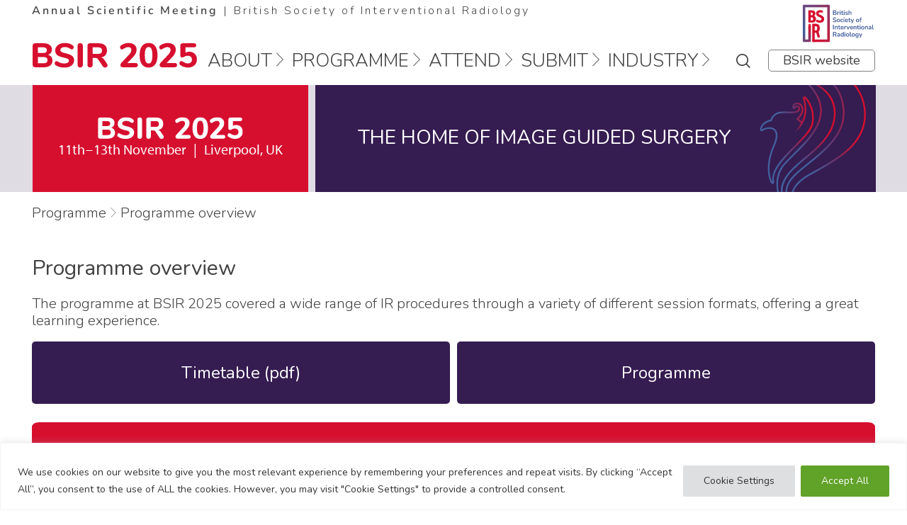

--- FILE ---
content_type: text/html; charset=UTF-8
request_url: https://www.bsirmeeting.org/programme/scientific-programme/
body_size: 22269
content:
<!doctype html>
<html lang="en-US">
    <head>
        <meta charset="UTF-8">
        <meta name="viewport" content="width=device-width, initial-scale=1.0">
        <meta http-equiv="X-UA-Compatible" content="ie=edge">
        <link href="https://www.bsirmeeting.org/wp-content/themes/cirse/dist/img/favicon-bsir.ico" rel="shortcut icon">
        <link rel="preload" as="font" type="font/woff2" crossorigin href="https://www.bsirmeeting.org/wp-content/themes/cirse/dist/fnt/fa-brands-400.woff2">
        <title>Programme overview - BSIR</title>
        <meta name='robots' content='index, follow, max-image-preview:large, max-snippet:-1, max-video-preview:-1' />

	<!-- This site is optimized with the Yoast SEO Premium plugin v23.7 (Yoast SEO v23.7) - https://yoast.com/wordpress/plugins/seo/ -->
	<link rel="canonical" href="https://www.bsirmeeting.org/programme/scientific-programme/" />
	<meta property="og:locale" content="en_US" />
	<meta property="og:type" content="article" />
	<meta property="og:title" content="Programme overview - BSIR" />
	<meta property="og:url" content="https://www.bsirmeeting.org/programme/scientific-programme/" />
	<meta property="og:site_name" content="BSIR" />
	<meta property="article:modified_time" content="2025-11-13T11:13:47+00:00" />
	<meta name="twitter:card" content="summary_large_image" />
	<meta name="twitter:label1" content="Est. reading time" />
	<meta name="twitter:data1" content="4 minutes" />
	<script type="application/ld+json" class="yoast-schema-graph">{"@context":"https://schema.org","@graph":[{"@type":"WebPage","@id":"https://www.bsirmeeting.org/programme/scientific-programme/","url":"https://www.bsirmeeting.org/programme/scientific-programme/","name":"Programme overview - BSIR","isPartOf":{"@id":"https://www.bsirmeeting.org/#website"},"datePublished":"2021-07-07T09:53:41+00:00","dateModified":"2025-11-13T11:13:47+00:00","breadcrumb":{"@id":"https://www.bsirmeeting.org/programme/scientific-programme/#breadcrumb"},"inLanguage":"en-US","potentialAction":[{"@type":"ReadAction","target":["https://www.bsirmeeting.org/programme/scientific-programme/"]}]},{"@type":"BreadcrumbList","@id":"https://www.bsirmeeting.org/programme/scientific-programme/#breadcrumb","itemListElement":[{"@type":"ListItem","position":1,"name":"Programme","item":"https://www.bsirmeeting.org/programme/"},{"@type":"ListItem","position":2,"name":"Programme overview"}]},{"@type":"WebSite","@id":"https://www.bsirmeeting.org/#website","url":"https://www.bsirmeeting.org/","name":"BSIR","description":"","potentialAction":[{"@type":"SearchAction","target":{"@type":"EntryPoint","urlTemplate":"https://www.bsirmeeting.org/?s={search_term_string}"},"query-input":{"@type":"PropertyValueSpecification","valueRequired":true,"valueName":"search_term_string"}}],"inLanguage":"en-US"}]}</script>
	<!-- / Yoast SEO Premium plugin. -->


<link rel='dns-prefetch' href='//cirse.meta-dcr.com' />
<link rel='dns-prefetch' href='//cirse-ecio.meta-dcr.com' />
<link rel='dns-prefetch' href='//cirse-et.meta-dcr.com' />
<link rel='dns-prefetch' href='//cirse-iros.meta-dcr.com' />
<link rel='dns-prefetch' href='//cirse-summit.meta-dcr.com' />
<link rel='dns-prefetch' href='//fonts.googleapis.com' />
<link rel='dns-prefetch' href='//use.typekit.net' />
<link rel='stylesheet' id='mec-font-icons-css' href='https://www.bsirmeeting.org/wp-content/plugins/modern-events-calendar-lite-modified/assets/css/iconfonts.css?ver=6.6.4' type='text/css' media='all' />
<link rel='stylesheet' id='mec-frontend-style-css' href='https://www.bsirmeeting.org/wp-content/plugins/modern-events-calendar-lite-modified/assets/css/frontend.min.css?ver=6.6.4' type='text/css' media='all' />
<link rel='stylesheet' id='mec-google-fonts-css' href='//fonts.googleapis.com/css?family=Montserrat%3A400%2C700%7CRoboto%3A100%2C300%2C400%2C700&#038;ver=6.6.4' type='text/css' media='all' />
<link rel='stylesheet' id='mec-lity-style-css' href='https://www.bsirmeeting.org/wp-content/plugins/modern-events-calendar-lite-modified/assets/packages/lity/lity.min.css?ver=6.6.4' type='text/css' media='all' />
<link rel='stylesheet' id='wp-block-library-css' href='https://www.bsirmeeting.org/wp-includes/css/dist/block-library/style.min.css?ver=6.6.4' type='text/css' media='all' />
<style id='safe-svg-svg-icon-style-inline-css' type='text/css'>
.safe-svg-cover{text-align:center}.safe-svg-cover .safe-svg-inside{display:inline-block;max-width:100%}.safe-svg-cover svg{fill:currentColor;height:100%;max-height:100%;max-width:100%;width:100%}

</style>
<style id='classic-theme-styles-inline-css' type='text/css'>
/*! This file is auto-generated */
.wp-block-button__link{color:#fff;background-color:#32373c;border-radius:9999px;box-shadow:none;text-decoration:none;padding:calc(.667em + 2px) calc(1.333em + 2px);font-size:1.125em}.wp-block-file__button{background:#32373c;color:#fff;text-decoration:none}
</style>
<style id='global-styles-inline-css' type='text/css'>
:root{--wp--preset--aspect-ratio--square: 1;--wp--preset--aspect-ratio--4-3: 4/3;--wp--preset--aspect-ratio--3-4: 3/4;--wp--preset--aspect-ratio--3-2: 3/2;--wp--preset--aspect-ratio--2-3: 2/3;--wp--preset--aspect-ratio--16-9: 16/9;--wp--preset--aspect-ratio--9-16: 9/16;--wp--preset--color--black: #000000;--wp--preset--color--cyan-bluish-gray: #abb8c3;--wp--preset--color--white: #ffffff;--wp--preset--color--pale-pink: #f78da7;--wp--preset--color--vivid-red: #cf2e2e;--wp--preset--color--luminous-vivid-orange: #ff6900;--wp--preset--color--luminous-vivid-amber: #fcb900;--wp--preset--color--light-green-cyan: #7bdcb5;--wp--preset--color--vivid-green-cyan: #00d084;--wp--preset--color--pale-cyan-blue: #8ed1fc;--wp--preset--color--vivid-cyan-blue: #0693e3;--wp--preset--color--vivid-purple: #9b51e0;--wp--preset--gradient--vivid-cyan-blue-to-vivid-purple: linear-gradient(135deg,rgba(6,147,227,1) 0%,rgb(155,81,224) 100%);--wp--preset--gradient--light-green-cyan-to-vivid-green-cyan: linear-gradient(135deg,rgb(122,220,180) 0%,rgb(0,208,130) 100%);--wp--preset--gradient--luminous-vivid-amber-to-luminous-vivid-orange: linear-gradient(135deg,rgba(252,185,0,1) 0%,rgba(255,105,0,1) 100%);--wp--preset--gradient--luminous-vivid-orange-to-vivid-red: linear-gradient(135deg,rgba(255,105,0,1) 0%,rgb(207,46,46) 100%);--wp--preset--gradient--very-light-gray-to-cyan-bluish-gray: linear-gradient(135deg,rgb(238,238,238) 0%,rgb(169,184,195) 100%);--wp--preset--gradient--cool-to-warm-spectrum: linear-gradient(135deg,rgb(74,234,220) 0%,rgb(151,120,209) 20%,rgb(207,42,186) 40%,rgb(238,44,130) 60%,rgb(251,105,98) 80%,rgb(254,248,76) 100%);--wp--preset--gradient--blush-light-purple: linear-gradient(135deg,rgb(255,206,236) 0%,rgb(152,150,240) 100%);--wp--preset--gradient--blush-bordeaux: linear-gradient(135deg,rgb(254,205,165) 0%,rgb(254,45,45) 50%,rgb(107,0,62) 100%);--wp--preset--gradient--luminous-dusk: linear-gradient(135deg,rgb(255,203,112) 0%,rgb(199,81,192) 50%,rgb(65,88,208) 100%);--wp--preset--gradient--pale-ocean: linear-gradient(135deg,rgb(255,245,203) 0%,rgb(182,227,212) 50%,rgb(51,167,181) 100%);--wp--preset--gradient--electric-grass: linear-gradient(135deg,rgb(202,248,128) 0%,rgb(113,206,126) 100%);--wp--preset--gradient--midnight: linear-gradient(135deg,rgb(2,3,129) 0%,rgb(40,116,252) 100%);--wp--preset--font-size--small: 13px;--wp--preset--font-size--medium: 20px;--wp--preset--font-size--large: 36px;--wp--preset--font-size--x-large: 42px;--wp--preset--spacing--20: 0.44rem;--wp--preset--spacing--30: 0.67rem;--wp--preset--spacing--40: 1rem;--wp--preset--spacing--50: 1.5rem;--wp--preset--spacing--60: 2.25rem;--wp--preset--spacing--70: 3.38rem;--wp--preset--spacing--80: 5.06rem;--wp--preset--shadow--natural: 6px 6px 9px rgba(0, 0, 0, 0.2);--wp--preset--shadow--deep: 12px 12px 50px rgba(0, 0, 0, 0.4);--wp--preset--shadow--sharp: 6px 6px 0px rgba(0, 0, 0, 0.2);--wp--preset--shadow--outlined: 6px 6px 0px -3px rgba(255, 255, 255, 1), 6px 6px rgba(0, 0, 0, 1);--wp--preset--shadow--crisp: 6px 6px 0px rgba(0, 0, 0, 1);}:where(.is-layout-flex){gap: 0.5em;}:where(.is-layout-grid){gap: 0.5em;}body .is-layout-flex{display: flex;}.is-layout-flex{flex-wrap: wrap;align-items: center;}.is-layout-flex > :is(*, div){margin: 0;}body .is-layout-grid{display: grid;}.is-layout-grid > :is(*, div){margin: 0;}:where(.wp-block-columns.is-layout-flex){gap: 2em;}:where(.wp-block-columns.is-layout-grid){gap: 2em;}:where(.wp-block-post-template.is-layout-flex){gap: 1.25em;}:where(.wp-block-post-template.is-layout-grid){gap: 1.25em;}.has-black-color{color: var(--wp--preset--color--black) !important;}.has-cyan-bluish-gray-color{color: var(--wp--preset--color--cyan-bluish-gray) !important;}.has-white-color{color: var(--wp--preset--color--white) !important;}.has-pale-pink-color{color: var(--wp--preset--color--pale-pink) !important;}.has-vivid-red-color{color: var(--wp--preset--color--vivid-red) !important;}.has-luminous-vivid-orange-color{color: var(--wp--preset--color--luminous-vivid-orange) !important;}.has-luminous-vivid-amber-color{color: var(--wp--preset--color--luminous-vivid-amber) !important;}.has-light-green-cyan-color{color: var(--wp--preset--color--light-green-cyan) !important;}.has-vivid-green-cyan-color{color: var(--wp--preset--color--vivid-green-cyan) !important;}.has-pale-cyan-blue-color{color: var(--wp--preset--color--pale-cyan-blue) !important;}.has-vivid-cyan-blue-color{color: var(--wp--preset--color--vivid-cyan-blue) !important;}.has-vivid-purple-color{color: var(--wp--preset--color--vivid-purple) !important;}.has-black-background-color{background-color: var(--wp--preset--color--black) !important;}.has-cyan-bluish-gray-background-color{background-color: var(--wp--preset--color--cyan-bluish-gray) !important;}.has-white-background-color{background-color: var(--wp--preset--color--white) !important;}.has-pale-pink-background-color{background-color: var(--wp--preset--color--pale-pink) !important;}.has-vivid-red-background-color{background-color: var(--wp--preset--color--vivid-red) !important;}.has-luminous-vivid-orange-background-color{background-color: var(--wp--preset--color--luminous-vivid-orange) !important;}.has-luminous-vivid-amber-background-color{background-color: var(--wp--preset--color--luminous-vivid-amber) !important;}.has-light-green-cyan-background-color{background-color: var(--wp--preset--color--light-green-cyan) !important;}.has-vivid-green-cyan-background-color{background-color: var(--wp--preset--color--vivid-green-cyan) !important;}.has-pale-cyan-blue-background-color{background-color: var(--wp--preset--color--pale-cyan-blue) !important;}.has-vivid-cyan-blue-background-color{background-color: var(--wp--preset--color--vivid-cyan-blue) !important;}.has-vivid-purple-background-color{background-color: var(--wp--preset--color--vivid-purple) !important;}.has-black-border-color{border-color: var(--wp--preset--color--black) !important;}.has-cyan-bluish-gray-border-color{border-color: var(--wp--preset--color--cyan-bluish-gray) !important;}.has-white-border-color{border-color: var(--wp--preset--color--white) !important;}.has-pale-pink-border-color{border-color: var(--wp--preset--color--pale-pink) !important;}.has-vivid-red-border-color{border-color: var(--wp--preset--color--vivid-red) !important;}.has-luminous-vivid-orange-border-color{border-color: var(--wp--preset--color--luminous-vivid-orange) !important;}.has-luminous-vivid-amber-border-color{border-color: var(--wp--preset--color--luminous-vivid-amber) !important;}.has-light-green-cyan-border-color{border-color: var(--wp--preset--color--light-green-cyan) !important;}.has-vivid-green-cyan-border-color{border-color: var(--wp--preset--color--vivid-green-cyan) !important;}.has-pale-cyan-blue-border-color{border-color: var(--wp--preset--color--pale-cyan-blue) !important;}.has-vivid-cyan-blue-border-color{border-color: var(--wp--preset--color--vivid-cyan-blue) !important;}.has-vivid-purple-border-color{border-color: var(--wp--preset--color--vivid-purple) !important;}.has-vivid-cyan-blue-to-vivid-purple-gradient-background{background: var(--wp--preset--gradient--vivid-cyan-blue-to-vivid-purple) !important;}.has-light-green-cyan-to-vivid-green-cyan-gradient-background{background: var(--wp--preset--gradient--light-green-cyan-to-vivid-green-cyan) !important;}.has-luminous-vivid-amber-to-luminous-vivid-orange-gradient-background{background: var(--wp--preset--gradient--luminous-vivid-amber-to-luminous-vivid-orange) !important;}.has-luminous-vivid-orange-to-vivid-red-gradient-background{background: var(--wp--preset--gradient--luminous-vivid-orange-to-vivid-red) !important;}.has-very-light-gray-to-cyan-bluish-gray-gradient-background{background: var(--wp--preset--gradient--very-light-gray-to-cyan-bluish-gray) !important;}.has-cool-to-warm-spectrum-gradient-background{background: var(--wp--preset--gradient--cool-to-warm-spectrum) !important;}.has-blush-light-purple-gradient-background{background: var(--wp--preset--gradient--blush-light-purple) !important;}.has-blush-bordeaux-gradient-background{background: var(--wp--preset--gradient--blush-bordeaux) !important;}.has-luminous-dusk-gradient-background{background: var(--wp--preset--gradient--luminous-dusk) !important;}.has-pale-ocean-gradient-background{background: var(--wp--preset--gradient--pale-ocean) !important;}.has-electric-grass-gradient-background{background: var(--wp--preset--gradient--electric-grass) !important;}.has-midnight-gradient-background{background: var(--wp--preset--gradient--midnight) !important;}.has-small-font-size{font-size: var(--wp--preset--font-size--small) !important;}.has-medium-font-size{font-size: var(--wp--preset--font-size--medium) !important;}.has-large-font-size{font-size: var(--wp--preset--font-size--large) !important;}.has-x-large-font-size{font-size: var(--wp--preset--font-size--x-large) !important;}
:where(.wp-block-post-template.is-layout-flex){gap: 1.25em;}:where(.wp-block-post-template.is-layout-grid){gap: 1.25em;}
:where(.wp-block-columns.is-layout-flex){gap: 2em;}:where(.wp-block-columns.is-layout-grid){gap: 2em;}
:root :where(.wp-block-pullquote){font-size: 1.5em;line-height: 1.6;}
</style>
<link rel='stylesheet' id='woocommerce-layout-css' href='https://www.bsirmeeting.org/wp-content/plugins/woocommerce/assets/css/woocommerce-layout.css?ver=9.9.6' type='text/css' media='all' />
<link rel='stylesheet' id='woocommerce-smallscreen-css' href='https://www.bsirmeeting.org/wp-content/plugins/woocommerce/assets/css/woocommerce-smallscreen.css?ver=9.9.6' type='text/css' media='only screen and (max-width: 768px)' />
<link rel='stylesheet' id='woocommerce-general-css' href='https://www.bsirmeeting.org/wp-content/plugins/woocommerce/assets/css/woocommerce.css?ver=9.9.6' type='text/css' media='all' />
<style id='woocommerce-inline-inline-css' type='text/css'>
.woocommerce form .form-row .required { visibility: visible; }
</style>
<link rel='stylesheet' id='brands-styles-css' href='https://www.bsirmeeting.org/wp-content/plugins/woocommerce/assets/css/brands.css?ver=9.9.6' type='text/css' media='all' />
<link rel='stylesheet' id='typekit-css' href='https://use.typekit.net/cds3zxo.css?ver=6.6.4' type='text/css' media='all' />
<link rel='stylesheet' id='site-css' href='https://www.bsirmeeting.org/wp-content/themes/cirse/dist/css/site.css?ver=3.47.40' type='text/css' media='all' />
<link rel='stylesheet' id='js_composer_front-css' href='//www.bsirmeeting.org/wp-content/uploads/sites/5/js_composer/js_composer_front_custom.css?ver=7.9' type='text/css' media='all' />
<link rel="stylesheet" type="text/css" href="https://www.bsirmeeting.org/wp-content/plugins/nextend-smart-slider3-pro/library/media/smartslider.min.css?1697109606" media="all" />
<style type="text/css">.n2-ss-spinner-simple-white-container {
    position: absolute;
    top: 50%;
    left: 50%;
    margin: -20px;
    background: #fff;
    width: 20px;
    height: 20px;
    padding: 10px;
    border-radius: 50%;
    z-index: 1000;
}

.n2-ss-spinner-simple-white {
  outline: 1px solid RGBA(0,0,0,0);
  width:100%;
  height: 100%;
}

.n2-ss-spinner-simple-white:before {
    position: absolute;
    top: 50%;
    left: 50%;
    width: 20px;
    height: 20px;
    margin-top: -11px;
    margin-left: -11px;
}

.n2-ss-spinner-simple-white:not(:required):before {
    content: '';
    border-radius: 50%;
    border-top: 2px solid #333;
    border-right: 2px solid transparent;
    animation: n2SimpleWhite .6s linear infinite;
    -webkit-animation: n2SimpleWhite .6s linear infinite;
}
@keyframes n2SimpleWhite {
    to {transform: rotate(360deg);}
}

@-webkit-keyframes n2SimpleWhite {
    to {-webkit-transform: rotate(360deg);}
}</style><script type="text/javascript" src="https://www.bsirmeeting.org/wp-includes/js/jquery/jquery.min.js?ver=3.7.1" id="jquery-core-js"></script>
<script type="text/javascript" src="https://www.bsirmeeting.org/wp-includes/js/jquery/jquery-migrate.min.js?ver=3.4.1" id="jquery-migrate-js"></script>
<script type="text/javascript" id="mec-frontend-script-js-extra">
/* <![CDATA[ */
var mecdata = {"day":"day","days":"days","hour":"hour","hours":"hours","minute":"minute","minutes":"minutes","second":"second","seconds":"seconds"};
/* ]]> */
</script>
<script type="text/javascript" src="https://www.bsirmeeting.org/wp-content/plugins/modern-events-calendar-lite-modified/assets/js/frontend.js?ver=6.6.4" id="mec-frontend-script-js"></script>
<script type="text/javascript" src="https://www.bsirmeeting.org/wp-content/plugins/modern-events-calendar-lite-modified/assets/js/events.js?ver=6.6.4" id="mec-events-script-js"></script>
<script type="text/javascript" src="https://www.bsirmeeting.org/wp-content/plugins/modern-events-calendar-lite-modified/assets/packages/lity/lity.min.js?ver=6.6.4" id="mec-lity-script-js"></script>
<script type="text/javascript" src="https://www.bsirmeeting.org/wp-content/plugins/modern-events-calendar-lite-modified/assets/packages/owl-carousel/owl.carousel.min.js?ver=6.6.4" id="mec-owl-carousel-script-js"></script>
<script type="text/javascript" id="cookie-law-info-js-extra">
/* <![CDATA[ */
var _ckyConfig = {"_ipData":[],"_assetsURL":"https:\/\/www.bsirmeeting.org\/wp-content\/plugins\/cookie-law-info\/lite\/frontend\/images\/","_publicURL":"https:\/\/www.bsirmeeting.org","_expiry":"365","_categories":[{"name":"Necessary cookies","slug":"necessary","isNecessary":true,"ccpaDoNotSell":true,"cookies":[{"cookieID":"cookielawinfo-checkbox-necessary","domain":"","provider":""},{"cookieID":"cookielawinfo-checkbox-functional","domain":"","provider":""},{"cookieID":"viewed_cookie_policy","domain":"","provider":""},{"cookieID":"cookielawinfo-checkbox-performance","domain":"","provider":""},{"cookieID":"cookielawinfo-checkbox-analytics","domain":"","provider":""},{"cookieID":"cookielawinfo-checkbox-others","domain":"","provider":""},{"cookieID":"wordpress_sec_*","domain":"","provider":""},{"cookieID":"wordpress_logged_in_*","domain":"","provider":""},{"cookieID":"wordpress_*","domain":"","provider":""},{"cookieID":"__cflb","domain":"","provider":""},{"cookieID":"cirse_api_session","domain":"","provider":""},{"cookieID":"cirse_api_destination","domain":"","provider":""},{"cookieID":"tk_ai","domain":"","provider":""}],"active":true,"defaultConsent":{"gdpr":true,"ccpa":true}},{"name":"Technically non-necessary cookies","slug":"analytics","isNecessary":false,"ccpaDoNotSell":true,"cookies":[{"cookieID":"_fbp","domain":"","provider":""},{"cookieID":"_fbc","domain":"","provider":""},{"cookieID":"_pk_ref","domain":"","provider":""},{"cookieID":"_pk_cvar","domain":"","provider":""},{"cookieID":"_pk_hsr","domain":"","provider":""},{"cookieID":"_pk_id","domain":"","provider":""}],"active":true,"defaultConsent":{"gdpr":false,"ccpa":false}}],"_activeLaw":"gdpr","_rootDomain":"","_block":"1","_showBanner":"1","_bannerConfig":{"settings":{"type":"banner","preferenceCenterType":"popup","position":"bottom","applicableLaw":"gdpr"},"behaviours":{"reloadBannerOnAccept":false,"loadAnalyticsByDefault":false,"animations":{"onLoad":"animate","onHide":"sticky"}},"config":{"revisitConsent":{"status":false,"tag":"revisit-consent","position":"bottom-right","meta":{"url":"#"},"styles":{"background-color":"#0056A7"},"elements":{"title":{"type":"text","tag":"revisit-consent-title","status":true,"styles":{"color":"#0056a7"}}}},"preferenceCenter":{"toggle":{"status":true,"tag":"detail-category-toggle","type":"toggle","states":{"active":{"styles":{"background-color":"#1863DC"}},"inactive":{"styles":{"background-color":"#D0D5D2"}}}}},"categoryPreview":{"status":false,"toggle":{"status":true,"tag":"detail-category-preview-toggle","type":"toggle","states":{"active":{"styles":{"background-color":"#1863DC"}},"inactive":{"styles":{"background-color":"#D0D5D2"}}}}},"videoPlaceholder":{"status":true,"styles":{"background-color":"#000000","border-color":"#000000","color":"#ffffff"}},"readMore":{"status":false,"tag":"readmore-button","type":"link","meta":{"noFollow":true,"newTab":true},"styles":{"color":"#444","background-color":"transparent","border-color":"transparent"}},"showMore":{"status":true,"tag":"show-desc-button","type":"button","styles":{"color":"#1863DC"}},"showLess":{"status":true,"tag":"hide-desc-button","type":"button","styles":{"color":"#1863DC"}},"alwaysActive":{"status":true,"tag":"always-active","styles":{"color":"#008000"}},"manualLinks":{"status":true,"tag":"manual-links","type":"link","styles":{"color":"#1863DC"}},"auditTable":{"status":true},"optOption":{"status":true,"toggle":{"status":true,"tag":"optout-option-toggle","type":"toggle","states":{"active":{"styles":{"background-color":"#1863dc"}},"inactive":{"styles":{"background-color":"#FFFFFF"}}}}}}},"_version":"3.3.9.1","_logConsent":"1","_tags":[{"tag":"accept-button","styles":{"color":"#fff","background-color":"#61a229","border-color":"#61a229"}},{"tag":"reject-button","styles":{"color":"#333333","background-color":"#dedfe0","border-color":"#dedfe0"}},{"tag":"settings-button","styles":{"color":"#333333","background-color":"#dedfe0","border-color":"#dedfe0"}},{"tag":"readmore-button","styles":{"color":"#444","background-color":"transparent","border-color":"transparent"}},{"tag":"donotsell-button","styles":{"color":"#333333","background-color":"","border-color":""}},{"tag":"show-desc-button","styles":{"color":"#1863DC"}},{"tag":"hide-desc-button","styles":{"color":"#1863DC"}},{"tag":"cky-always-active","styles":[]},{"tag":"cky-link","styles":[]},{"tag":"accept-button","styles":{"color":"#fff","background-color":"#61a229","border-color":"#61a229"}},{"tag":"revisit-consent","styles":{"background-color":"#0056A7"}}],"_shortCodes":[{"key":"cky_readmore","content":"<a href=\"https:\/\/www.bsirmeeting.org\" class=\"cky-policy\" aria-label=\"Read More\" target=\"_blank\" rel=\"noopener\" data-cky-tag=\"readmore-button\">Read More<\/a>","tag":"readmore-button","status":false,"attributes":{"rel":"nofollow","target":"_blank"}},{"key":"cky_show_desc","content":"<button class=\"cky-show-desc-btn\" data-cky-tag=\"show-desc-button\" aria-label=\"Show more\">Show more<\/button>","tag":"show-desc-button","status":true,"attributes":[]},{"key":"cky_hide_desc","content":"<button class=\"cky-show-desc-btn\" data-cky-tag=\"hide-desc-button\" aria-label=\"Show less\">Show less<\/button>","tag":"hide-desc-button","status":true,"attributes":[]},{"key":"cky_optout_show_desc","content":"[cky_optout_show_desc]","tag":"optout-show-desc-button","status":true,"attributes":[]},{"key":"cky_optout_hide_desc","content":"[cky_optout_hide_desc]","tag":"optout-hide-desc-button","status":true,"attributes":[]},{"key":"cky_category_toggle_label","content":"[cky_{{status}}_category_label] [cky_preference_{{category_slug}}_title]","tag":"","status":true,"attributes":[]},{"key":"cky_enable_category_label","content":"Enable","tag":"","status":true,"attributes":[]},{"key":"cky_disable_category_label","content":"Disable","tag":"","status":true,"attributes":[]},{"key":"cky_video_placeholder","content":"<div class=\"video-placeholder-normal\" data-cky-tag=\"video-placeholder\" id=\"[UNIQUEID]\"><p class=\"video-placeholder-text-normal\" data-cky-tag=\"placeholder-title\">Please accept cookies to access this content<\/p><\/div>","tag":"","status":true,"attributes":[]},{"key":"cky_enable_optout_label","content":"Enable","tag":"","status":true,"attributes":[]},{"key":"cky_disable_optout_label","content":"Disable","tag":"","status":true,"attributes":[]},{"key":"cky_optout_toggle_label","content":"[cky_{{status}}_optout_label] [cky_optout_option_title]","tag":"","status":true,"attributes":[]},{"key":"cky_optout_option_title","content":"Do Not Sell or Share My Personal Information","tag":"","status":true,"attributes":[]},{"key":"cky_optout_close_label","content":"Close","tag":"","status":true,"attributes":[]},{"key":"cky_preference_close_label","content":"Close","tag":"","status":true,"attributes":[]}],"_rtl":"","_language":"en","_providersToBlock":[]};
var _ckyStyles = {"css":".cky-overlay{background: #000000; opacity: 0.4; position: fixed; top: 0; left: 0; width: 100%; height: 100%; z-index: 99999999;}.cky-hide{display: none;}.cky-btn-revisit-wrapper{display: flex; align-items: center; justify-content: center; background: #0056a7; width: 45px; height: 45px; border-radius: 50%; position: fixed; z-index: 999999; cursor: pointer;}.cky-revisit-bottom-left{bottom: 15px; left: 15px;}.cky-revisit-bottom-right{bottom: 15px; right: 15px;}.cky-btn-revisit-wrapper .cky-btn-revisit{display: flex; align-items: center; justify-content: center; background: none; border: none; cursor: pointer; position: relative; margin: 0; padding: 0;}.cky-btn-revisit-wrapper .cky-btn-revisit img{max-width: fit-content; margin: 0; height: 30px; width: 30px;}.cky-revisit-bottom-left:hover::before{content: attr(data-tooltip); position: absolute; background: #4e4b66; color: #ffffff; left: calc(100% + 7px); font-size: 12px; line-height: 16px; width: max-content; padding: 4px 8px; border-radius: 4px;}.cky-revisit-bottom-left:hover::after{position: absolute; content: \"\"; border: 5px solid transparent; left: calc(100% + 2px); border-left-width: 0; border-right-color: #4e4b66;}.cky-revisit-bottom-right:hover::before{content: attr(data-tooltip); position: absolute; background: #4e4b66; color: #ffffff; right: calc(100% + 7px); font-size: 12px; line-height: 16px; width: max-content; padding: 4px 8px; border-radius: 4px;}.cky-revisit-bottom-right:hover::after{position: absolute; content: \"\"; border: 5px solid transparent; right: calc(100% + 2px); border-right-width: 0; border-left-color: #4e4b66;}.cky-revisit-hide{display: none;}.cky-consent-container{position: fixed; width: 100%; box-sizing: border-box; z-index: 9999999;}.cky-consent-container .cky-consent-bar{background: #ffffff; border: 1px solid; padding: 16.5px 24px; box-shadow: 0 -1px 10px 0 #acabab4d;}.cky-banner-bottom{bottom: 0; left: 0;}.cky-banner-top{top: 0; left: 0;}.cky-custom-brand-logo-wrapper .cky-custom-brand-logo{width: 100px; height: auto; margin: 0 0 12px 0;}.cky-notice .cky-title{color: #212121; font-weight: 700; font-size: 18px; line-height: 24px; margin: 0 0 12px 0;}.cky-notice-group{display: flex; justify-content: space-between; align-items: center; font-size: 14px; line-height: 24px; font-weight: 400;}.cky-notice-des *,.cky-preference-content-wrapper *,.cky-accordion-header-des *,.cky-gpc-wrapper .cky-gpc-desc *{font-size: 14px;}.cky-notice-des{color: #212121; font-size: 14px; line-height: 24px; font-weight: 400;}.cky-notice-des img{height: 25px; width: 25px;}.cky-consent-bar .cky-notice-des p,.cky-gpc-wrapper .cky-gpc-desc p,.cky-preference-body-wrapper .cky-preference-content-wrapper p,.cky-accordion-header-wrapper .cky-accordion-header-des p,.cky-cookie-des-table li div:last-child p{color: inherit; margin-top: 0; overflow-wrap: break-word;}.cky-notice-des P:last-child,.cky-preference-content-wrapper p:last-child,.cky-cookie-des-table li div:last-child p:last-child,.cky-gpc-wrapper .cky-gpc-desc p:last-child{margin-bottom: 0;}.cky-notice-des a.cky-policy,.cky-notice-des button.cky-policy{font-size: 14px; color: #1863dc; white-space: nowrap; cursor: pointer; background: transparent; border: 1px solid; text-decoration: underline;}.cky-notice-des button.cky-policy{padding: 0;}.cky-notice-des a.cky-policy:focus-visible,.cky-notice-des button.cky-policy:focus-visible,.cky-preference-content-wrapper .cky-show-desc-btn:focus-visible,.cky-accordion-header .cky-accordion-btn:focus-visible,.cky-preference-header .cky-btn-close:focus-visible,.cky-switch input[type=\"checkbox\"]:focus-visible,.cky-footer-wrapper a:focus-visible,.cky-btn:focus-visible{outline: 2px solid #1863dc; outline-offset: 2px;}.cky-btn:focus:not(:focus-visible),.cky-accordion-header .cky-accordion-btn:focus:not(:focus-visible),.cky-preference-content-wrapper .cky-show-desc-btn:focus:not(:focus-visible),.cky-btn-revisit-wrapper .cky-btn-revisit:focus:not(:focus-visible),.cky-preference-header .cky-btn-close:focus:not(:focus-visible),.cky-consent-bar .cky-banner-btn-close:focus:not(:focus-visible){outline: 0;}button.cky-show-desc-btn:not(:hover):not(:active){color: #1863dc; background: transparent;}button.cky-accordion-btn:not(:hover):not(:active),button.cky-banner-btn-close:not(:hover):not(:active),button.cky-btn-close:not(:hover):not(:active),button.cky-btn-revisit:not(:hover):not(:active){background: transparent;}.cky-consent-bar button:hover,.cky-modal.cky-modal-open button:hover,.cky-consent-bar button:focus,.cky-modal.cky-modal-open button:focus{text-decoration: none;}.cky-notice-btn-wrapper{display: flex; justify-content: center; align-items: center; margin-left: 15px;}.cky-notice-btn-wrapper .cky-btn{text-shadow: none; box-shadow: none;}.cky-btn{font-size: 14px; font-family: inherit; line-height: 24px; padding: 8px 27px; font-weight: 500; margin: 0 8px 0 0; border-radius: 2px; white-space: nowrap; cursor: pointer; text-align: center; text-transform: none; min-height: 0;}.cky-btn:hover{opacity: 0.8;}.cky-btn-customize{color: #1863dc; background: transparent; border: 2px solid #1863dc;}.cky-btn-reject{color: #1863dc; background: transparent; border: 2px solid #1863dc;}.cky-btn-accept{background: #1863dc; color: #ffffff; border: 2px solid #1863dc;}.cky-btn:last-child{margin-right: 0;}@media (max-width: 768px){.cky-notice-group{display: block;}.cky-notice-btn-wrapper{margin-left: 0;}.cky-notice-btn-wrapper .cky-btn{flex: auto; max-width: 100%; margin-top: 10px; white-space: unset;}}@media (max-width: 576px){.cky-notice-btn-wrapper{flex-direction: column;}.cky-custom-brand-logo-wrapper, .cky-notice .cky-title, .cky-notice-des, .cky-notice-btn-wrapper{padding: 0 28px;}.cky-consent-container .cky-consent-bar{padding: 16.5px 0;}.cky-notice-des{max-height: 40vh; overflow-y: scroll;}.cky-notice-btn-wrapper .cky-btn{width: 100%; padding: 8px; margin-right: 0;}.cky-notice-btn-wrapper .cky-btn-accept{order: 1;}.cky-notice-btn-wrapper .cky-btn-reject{order: 3;}.cky-notice-btn-wrapper .cky-btn-customize{order: 2;}}@media (max-height: 480px){.cky-consent-container{max-height: 100vh;overflow-y: scroll}.cky-notice-des{max-height: unset;overflow-y: unset}.cky-preference-center{height: 100vh;overflow: auto !important}.cky-preference-center .cky-preference-body-wrapper{overflow: unset}}@media (max-width: 425px){.cky-custom-brand-logo-wrapper, .cky-notice .cky-title, .cky-notice-des, .cky-notice-btn-wrapper{padding: 0 24px;}.cky-notice-btn-wrapper{flex-direction: column;}.cky-btn{width: 100%; margin: 10px 0 0 0;}.cky-notice-btn-wrapper .cky-btn-customize{order: 2;}.cky-notice-btn-wrapper .cky-btn-reject{order: 3;}.cky-notice-btn-wrapper .cky-btn-accept{order: 1; margin-top: 16px;}}@media (max-width: 352px){.cky-notice .cky-title{font-size: 16px;}.cky-notice-des *{font-size: 12px;}.cky-notice-des, .cky-btn{font-size: 12px;}}.cky-modal.cky-modal-open{display: flex; visibility: visible; -webkit-transform: translate(-50%, -50%); -moz-transform: translate(-50%, -50%); -ms-transform: translate(-50%, -50%); -o-transform: translate(-50%, -50%); transform: translate(-50%, -50%); top: 50%; left: 50%; transition: all 1s ease;}.cky-modal{box-shadow: 0 32px 68px rgba(0, 0, 0, 0.3); margin: 0 auto; position: fixed; max-width: 100%; background: #ffffff; top: 50%; box-sizing: border-box; border-radius: 6px; z-index: 999999999; color: #212121; -webkit-transform: translate(-50%, 100%); -moz-transform: translate(-50%, 100%); -ms-transform: translate(-50%, 100%); -o-transform: translate(-50%, 100%); transform: translate(-50%, 100%); visibility: hidden; transition: all 0s ease;}.cky-preference-center{max-height: 79vh; overflow: hidden; width: 845px; overflow: hidden; flex: 1 1 0; display: flex; flex-direction: column; border-radius: 6px;}.cky-preference-header{display: flex; align-items: center; justify-content: space-between; padding: 22px 24px; border-bottom: 1px solid;}.cky-preference-header .cky-preference-title{font-size: 18px; font-weight: 700; line-height: 24px;}.cky-preference-header .cky-btn-close{margin: 0; cursor: pointer; vertical-align: middle; padding: 0; background: none; border: none; width: 24px; height: 24px; min-height: 0; line-height: 0; text-shadow: none; box-shadow: none;}.cky-preference-header .cky-btn-close img{margin: 0; height: 10px; width: 10px;}.cky-preference-body-wrapper{padding: 0 24px; flex: 1; overflow: auto; box-sizing: border-box;}.cky-preference-content-wrapper,.cky-gpc-wrapper .cky-gpc-desc{font-size: 14px; line-height: 24px; font-weight: 400; padding: 12px 0;}.cky-preference-content-wrapper{border-bottom: 1px solid;}.cky-preference-content-wrapper img{height: 25px; width: 25px;}.cky-preference-content-wrapper .cky-show-desc-btn{font-size: 14px; font-family: inherit; color: #1863dc; text-decoration: none; line-height: 24px; padding: 0; margin: 0; white-space: nowrap; cursor: pointer; background: transparent; border-color: transparent; text-transform: none; min-height: 0; text-shadow: none; box-shadow: none;}.cky-accordion-wrapper{margin-bottom: 10px;}.cky-accordion{border-bottom: 1px solid;}.cky-accordion:last-child{border-bottom: none;}.cky-accordion .cky-accordion-item{display: flex; margin-top: 10px;}.cky-accordion .cky-accordion-body{display: none;}.cky-accordion.cky-accordion-active .cky-accordion-body{display: block; padding: 0 22px; margin-bottom: 16px;}.cky-accordion-header-wrapper{cursor: pointer; width: 100%;}.cky-accordion-item .cky-accordion-header{display: flex; justify-content: space-between; align-items: center;}.cky-accordion-header .cky-accordion-btn{font-size: 16px; font-family: inherit; color: #212121; line-height: 24px; background: none; border: none; font-weight: 700; padding: 0; margin: 0; cursor: pointer; text-transform: none; min-height: 0; text-shadow: none; box-shadow: none;}.cky-accordion-header .cky-always-active{color: #008000; font-weight: 600; line-height: 24px; font-size: 14px;}.cky-accordion-header-des{font-size: 14px; line-height: 24px; margin: 10px 0 16px 0;}.cky-accordion-chevron{margin-right: 22px; position: relative; cursor: pointer;}.cky-accordion-chevron-hide{display: none;}.cky-accordion .cky-accordion-chevron i::before{content: \"\"; position: absolute; border-right: 1.4px solid; border-bottom: 1.4px solid; border-color: inherit; height: 6px; width: 6px; -webkit-transform: rotate(-45deg); -moz-transform: rotate(-45deg); -ms-transform: rotate(-45deg); -o-transform: rotate(-45deg); transform: rotate(-45deg); transition: all 0.2s ease-in-out; top: 8px;}.cky-accordion.cky-accordion-active .cky-accordion-chevron i::before{-webkit-transform: rotate(45deg); -moz-transform: rotate(45deg); -ms-transform: rotate(45deg); -o-transform: rotate(45deg); transform: rotate(45deg);}.cky-audit-table{background: #f4f4f4; border-radius: 6px;}.cky-audit-table .cky-empty-cookies-text{color: inherit; font-size: 12px; line-height: 24px; margin: 0; padding: 10px;}.cky-audit-table .cky-cookie-des-table{font-size: 12px; line-height: 24px; font-weight: normal; padding: 15px 10px; border-bottom: 1px solid; border-bottom-color: inherit; margin: 0;}.cky-audit-table .cky-cookie-des-table:last-child{border-bottom: none;}.cky-audit-table .cky-cookie-des-table li{list-style-type: none; display: flex; padding: 3px 0;}.cky-audit-table .cky-cookie-des-table li:first-child{padding-top: 0;}.cky-cookie-des-table li div:first-child{width: 100px; font-weight: 600; word-break: break-word; word-wrap: break-word;}.cky-cookie-des-table li div:last-child{flex: 1; word-break: break-word; word-wrap: break-word; margin-left: 8px;}.cky-footer-shadow{display: block; width: 100%; height: 40px; background: linear-gradient(180deg, rgba(255, 255, 255, 0) 0%, #ffffff 100%); position: absolute; bottom: calc(100% - 1px);}.cky-footer-wrapper{position: relative;}.cky-prefrence-btn-wrapper{display: flex; flex-wrap: wrap; align-items: center; justify-content: center; padding: 22px 24px; border-top: 1px solid;}.cky-prefrence-btn-wrapper .cky-btn{flex: auto; max-width: 100%; text-shadow: none; box-shadow: none;}.cky-btn-preferences{color: #1863dc; background: transparent; border: 2px solid #1863dc;}.cky-preference-header,.cky-preference-body-wrapper,.cky-preference-content-wrapper,.cky-accordion-wrapper,.cky-accordion,.cky-accordion-wrapper,.cky-footer-wrapper,.cky-prefrence-btn-wrapper{border-color: inherit;}@media (max-width: 845px){.cky-modal{max-width: calc(100% - 16px);}}@media (max-width: 576px){.cky-modal{max-width: 100%;}.cky-preference-center{max-height: 100vh;}.cky-prefrence-btn-wrapper{flex-direction: column;}.cky-accordion.cky-accordion-active .cky-accordion-body{padding-right: 0;}.cky-prefrence-btn-wrapper .cky-btn{width: 100%; margin: 10px 0 0 0;}.cky-prefrence-btn-wrapper .cky-btn-reject{order: 3;}.cky-prefrence-btn-wrapper .cky-btn-accept{order: 1; margin-top: 0;}.cky-prefrence-btn-wrapper .cky-btn-preferences{order: 2;}}@media (max-width: 425px){.cky-accordion-chevron{margin-right: 15px;}.cky-notice-btn-wrapper{margin-top: 0;}.cky-accordion.cky-accordion-active .cky-accordion-body{padding: 0 15px;}}@media (max-width: 352px){.cky-preference-header .cky-preference-title{font-size: 16px;}.cky-preference-header{padding: 16px 24px;}.cky-preference-content-wrapper *, .cky-accordion-header-des *{font-size: 12px;}.cky-preference-content-wrapper, .cky-preference-content-wrapper .cky-show-more, .cky-accordion-header .cky-always-active, .cky-accordion-header-des, .cky-preference-content-wrapper .cky-show-desc-btn, .cky-notice-des a.cky-policy{font-size: 12px;}.cky-accordion-header .cky-accordion-btn{font-size: 14px;}}.cky-switch{display: flex;}.cky-switch input[type=\"checkbox\"]{position: relative; width: 44px; height: 24px; margin: 0; background: #d0d5d2; -webkit-appearance: none; border-radius: 50px; cursor: pointer; outline: 0; border: none; top: 0;}.cky-switch input[type=\"checkbox\"]:checked{background: #1863dc;}.cky-switch input[type=\"checkbox\"]:before{position: absolute; content: \"\"; height: 20px; width: 20px; left: 2px; bottom: 2px; border-radius: 50%; background-color: white; -webkit-transition: 0.4s; transition: 0.4s; margin: 0;}.cky-switch input[type=\"checkbox\"]:after{display: none;}.cky-switch input[type=\"checkbox\"]:checked:before{-webkit-transform: translateX(20px); -ms-transform: translateX(20px); transform: translateX(20px);}@media (max-width: 425px){.cky-switch input[type=\"checkbox\"]{width: 38px; height: 21px;}.cky-switch input[type=\"checkbox\"]:before{height: 17px; width: 17px;}.cky-switch input[type=\"checkbox\"]:checked:before{-webkit-transform: translateX(17px); -ms-transform: translateX(17px); transform: translateX(17px);}}.cky-consent-bar .cky-banner-btn-close{position: absolute; right: 9px; top: 5px; background: none; border: none; cursor: pointer; padding: 0; margin: 0; min-height: 0; line-height: 0; height: 24px; width: 24px; text-shadow: none; box-shadow: none;}.cky-consent-bar .cky-banner-btn-close img{height: 9px; width: 9px; margin: 0;}.cky-notice-btn-wrapper .cky-btn-do-not-sell{font-size: 14px; line-height: 24px; padding: 6px 0; margin: 0; font-weight: 500; background: none; border-radius: 2px; border: none; cursor: pointer; text-align: left; color: #1863dc; background: transparent; border-color: transparent; box-shadow: none; text-shadow: none;}.cky-consent-bar .cky-banner-btn-close:focus-visible,.cky-notice-btn-wrapper .cky-btn-do-not-sell:focus-visible,.cky-opt-out-btn-wrapper .cky-btn:focus-visible,.cky-opt-out-checkbox-wrapper input[type=\"checkbox\"].cky-opt-out-checkbox:focus-visible{outline: 2px solid #1863dc; outline-offset: 2px;}@media (max-width: 768px){.cky-notice-btn-wrapper{margin-left: 0; margin-top: 10px; justify-content: left;}.cky-notice-btn-wrapper .cky-btn-do-not-sell{padding: 0;}}@media (max-width: 352px){.cky-notice-btn-wrapper .cky-btn-do-not-sell, .cky-notice-des a.cky-policy{font-size: 12px;}}.cky-opt-out-wrapper{padding: 12px 0;}.cky-opt-out-wrapper .cky-opt-out-checkbox-wrapper{display: flex; align-items: center;}.cky-opt-out-checkbox-wrapper .cky-opt-out-checkbox-label{font-size: 16px; font-weight: 700; line-height: 24px; margin: 0 0 0 12px; cursor: pointer;}.cky-opt-out-checkbox-wrapper input[type=\"checkbox\"].cky-opt-out-checkbox{background-color: #ffffff; border: 1px solid black; width: 20px; height: 18.5px; margin: 0; -webkit-appearance: none; position: relative; display: flex; align-items: center; justify-content: center; border-radius: 2px; cursor: pointer;}.cky-opt-out-checkbox-wrapper input[type=\"checkbox\"].cky-opt-out-checkbox:checked{background-color: #1863dc; border: none;}.cky-opt-out-checkbox-wrapper input[type=\"checkbox\"].cky-opt-out-checkbox:checked::after{left: 6px; bottom: 4px; width: 7px; height: 13px; border: solid #ffffff; border-width: 0 3px 3px 0; border-radius: 2px; -webkit-transform: rotate(45deg); -ms-transform: rotate(45deg); transform: rotate(45deg); content: \"\"; position: absolute; box-sizing: border-box;}.cky-opt-out-checkbox-wrapper.cky-disabled .cky-opt-out-checkbox-label,.cky-opt-out-checkbox-wrapper.cky-disabled input[type=\"checkbox\"].cky-opt-out-checkbox{cursor: no-drop;}.cky-gpc-wrapper{margin: 0 0 0 32px;}.cky-footer-wrapper .cky-opt-out-btn-wrapper{display: flex; flex-wrap: wrap; align-items: center; justify-content: center; padding: 22px 24px;}.cky-opt-out-btn-wrapper .cky-btn{flex: auto; max-width: 100%; text-shadow: none; box-shadow: none;}.cky-opt-out-btn-wrapper .cky-btn-cancel{border: 1px solid #dedfe0; background: transparent; color: #858585;}.cky-opt-out-btn-wrapper .cky-btn-confirm{background: #1863dc; color: #ffffff; border: 1px solid #1863dc;}@media (max-width: 352px){.cky-opt-out-checkbox-wrapper .cky-opt-out-checkbox-label{font-size: 14px;}.cky-gpc-wrapper .cky-gpc-desc, .cky-gpc-wrapper .cky-gpc-desc *{font-size: 12px;}.cky-opt-out-checkbox-wrapper input[type=\"checkbox\"].cky-opt-out-checkbox{width: 16px; height: 16px;}.cky-opt-out-checkbox-wrapper input[type=\"checkbox\"].cky-opt-out-checkbox:checked::after{left: 5px; bottom: 4px; width: 3px; height: 9px;}.cky-gpc-wrapper{margin: 0 0 0 28px;}}.video-placeholder-youtube{background-size: 100% 100%; background-position: center; background-repeat: no-repeat; background-color: #b2b0b059; position: relative; display: flex; align-items: center; justify-content: center; max-width: 100%;}.video-placeholder-text-youtube{text-align: center; align-items: center; padding: 10px 16px; background-color: #000000cc; color: #ffffff; border: 1px solid; border-radius: 2px; cursor: pointer;}.video-placeholder-normal{background-image: url(\"\/wp-content\/plugins\/cookie-law-info\/lite\/frontend\/images\/placeholder.svg\"); background-size: 80px; background-position: center; background-repeat: no-repeat; background-color: #b2b0b059; position: relative; display: flex; align-items: flex-end; justify-content: center; max-width: 100%;}.video-placeholder-text-normal{align-items: center; padding: 10px 16px; text-align: center; border: 1px solid; border-radius: 2px; cursor: pointer;}.cky-rtl{direction: rtl; text-align: right;}.cky-rtl .cky-banner-btn-close{left: 9px; right: auto;}.cky-rtl .cky-notice-btn-wrapper .cky-btn:last-child{margin-right: 8px;}.cky-rtl .cky-notice-btn-wrapper .cky-btn:first-child{margin-right: 0;}.cky-rtl .cky-notice-btn-wrapper{margin-left: 0; margin-right: 15px;}.cky-rtl .cky-prefrence-btn-wrapper .cky-btn{margin-right: 8px;}.cky-rtl .cky-prefrence-btn-wrapper .cky-btn:first-child{margin-right: 0;}.cky-rtl .cky-accordion .cky-accordion-chevron i::before{border: none; border-left: 1.4px solid; border-top: 1.4px solid; left: 12px;}.cky-rtl .cky-accordion.cky-accordion-active .cky-accordion-chevron i::before{-webkit-transform: rotate(-135deg); -moz-transform: rotate(-135deg); -ms-transform: rotate(-135deg); -o-transform: rotate(-135deg); transform: rotate(-135deg);}@media (max-width: 768px){.cky-rtl .cky-notice-btn-wrapper{margin-right: 0;}}@media (max-width: 576px){.cky-rtl .cky-notice-btn-wrapper .cky-btn:last-child{margin-right: 0;}.cky-rtl .cky-prefrence-btn-wrapper .cky-btn{margin-right: 0;}.cky-rtl .cky-accordion.cky-accordion-active .cky-accordion-body{padding: 0 22px 0 0;}}@media (max-width: 425px){.cky-rtl .cky-accordion.cky-accordion-active .cky-accordion-body{padding: 0 15px 0 0;}}.cky-rtl .cky-opt-out-btn-wrapper .cky-btn{margin-right: 12px;}.cky-rtl .cky-opt-out-btn-wrapper .cky-btn:first-child{margin-right: 0;}.cky-rtl .cky-opt-out-checkbox-wrapper .cky-opt-out-checkbox-label{margin: 0 12px 0 0;}"};
/* ]]> */
</script>
<script type="text/javascript" src="https://www.bsirmeeting.org/wp-content/plugins/cookie-law-info/lite/frontend/js/script.min.js?ver=3.3.9.1" id="cookie-law-info-js"></script>
<script type="text/javascript" src="https://www.bsirmeeting.org/wp-content/plugins/woocommerce/assets/js/jquery-blockui/jquery.blockUI.min.js?ver=2.7.0-wc.9.9.6" id="jquery-blockui-js" data-wp-strategy="defer"></script>
<script type="text/javascript" id="wc-add-to-cart-js-extra">
/* <![CDATA[ */
var wc_add_to_cart_params = {"ajax_url":"\/wp-admin\/admin-ajax.php","wc_ajax_url":"\/?wc-ajax=%%endpoint%%","i18n_view_cart":"View cart","cart_url":"https:\/\/www.bsirmeeting.org","is_cart":"","cart_redirect_after_add":"no"};
/* ]]> */
</script>
<script type="text/javascript" src="https://www.bsirmeeting.org/wp-content/plugins/woocommerce/assets/js/frontend/add-to-cart.min.js?ver=9.9.6" id="wc-add-to-cart-js" data-wp-strategy="defer"></script>
<script type="text/javascript" src="https://www.bsirmeeting.org/wp-content/plugins/woocommerce/assets/js/js-cookie/js.cookie.min.js?ver=2.1.4-wc.9.9.6" id="js-cookie-js" defer="defer" data-wp-strategy="defer"></script>
<script type="text/javascript" id="woocommerce-js-extra">
/* <![CDATA[ */
var woocommerce_params = {"ajax_url":"\/wp-admin\/admin-ajax.php","wc_ajax_url":"\/?wc-ajax=%%endpoint%%","i18n_password_show":"Show password","i18n_password_hide":"Hide password"};
/* ]]> */
</script>
<script type="text/javascript" src="https://www.bsirmeeting.org/wp-content/plugins/woocommerce/assets/js/frontend/woocommerce.min.js?ver=9.9.6" id="woocommerce-js" defer="defer" data-wp-strategy="defer"></script>
<script type="text/javascript" src="https://www.bsirmeeting.org/wp-content/plugins/js_composer/assets/js/vendors/woocommerce-add-to-cart.js?ver=7.9" id="vc_woocommerce-add-to-cart-js-js"></script>
<script type="text/javascript" src="https://cirse.meta-dcr.com/static/iframe-resizer/iframeResizer.min.js?ver=6.6.4" id="iframe-resizer-dcr-client-cirse-js"></script>
<script type="text/javascript" src="https://cirse-ecio.meta-dcr.com/static/iframe-resizer/iframeResizer.min.js?ver=6.6.4" id="iframe-resizer-dcr-client-cirse-ecio-js"></script>
<script type="text/javascript" src="https://cirse-et.meta-dcr.com/static/iframe-resizer/iframeResizer.min.js?ver=6.6.4" id="iframe-resizer-dcr-client-cirse-et-js"></script>
<script type="text/javascript" src="https://cirse-iros.meta-dcr.com/static/iframe-resizer/iframeResizer.min.js?ver=6.6.4" id="iframe-resizer-dcr-client-cirse-iros-js"></script>
<script type="text/javascript" src="https://cirse-summit.meta-dcr.com/static/iframe-resizer/iframeResizer.min.js?ver=6.6.4" id="iframe-resizer-dcr-client-cirse-summit-js"></script>
<script></script><link rel="https://api.w.org/" href="https://www.bsirmeeting.org/wp-json/" /><link rel="alternate" title="JSON" type="application/json" href="https://www.bsirmeeting.org/wp-json/wp/v2/pages/8930" /><link rel="EditURI" type="application/rsd+xml" title="RSD" href="https://www.bsirmeeting.org/xmlrpc.php?rsd" />
<link rel='shortlink' href='https://www.bsirmeeting.org/?p=8930' />
<link rel="alternate" title="oEmbed (JSON)" type="application/json+oembed" href="https://www.bsirmeeting.org/wp-json/oembed/1.0/embed?url=https%3A%2F%2Fwww.bsirmeeting.org%2Fprogramme%2Fscientific-programme%2F" />
<link rel="alternate" title="oEmbed (XML)" type="text/xml+oembed" href="https://www.bsirmeeting.org/wp-json/oembed/1.0/embed?url=https%3A%2F%2Fwww.bsirmeeting.org%2Fprogramme%2Fscientific-programme%2F&#038;format=xml" />
<style id="cky-style-inline">[data-cky-tag]{visibility:hidden;}</style>        <script type="text/javascript">
        var ajaxurl = 'https://www.bsirmeeting.org/wp-admin/admin-ajax.php';
        </script>
        <script>
        if (typeof window.ajaxurl === 'undefined') {
            window.ajaxurl = 'https://www.bsirmeeting.org/wp-admin/admin-ajax.php'
        }

        if (typeof window.resturl === 'undefined') {
            window.resturl = 'https://www.bsirmeeting.org/wp-json/'
        }

        if (typeof window.baseurl === 'undefined') {
            window.baseurl = 'https://www.bsirmeeting.org'
        }
    </script>
    	<noscript><style>.woocommerce-product-gallery{ opacity: 1 !important; }</style></noscript>
	<meta name="generator" content="Powered by WPBakery Page Builder - drag and drop page builder for WordPress."/>
<link rel="icon" href="https://www.bsirmeeting.org/wp-content/uploads/sites/5/2023/02/cropped-bsir2023_favicon_rgb-32x32.png" sizes="32x32" />
<link rel="icon" href="https://www.bsirmeeting.org/wp-content/uploads/sites/5/2023/02/cropped-bsir2023_favicon_rgb-192x192.png" sizes="192x192" />
<link rel="apple-touch-icon" href="https://www.bsirmeeting.org/wp-content/uploads/sites/5/2023/02/cropped-bsir2023_favicon_rgb-180x180.png" />
<meta name="msapplication-TileImage" content="https://www.bsirmeeting.org/wp-content/uploads/sites/5/2023/02/cropped-bsir2023_favicon_rgb-270x270.png" />
<style type="text/css" data-type="vc_shortcodes-custom-css">.vc_custom_1738852673771{padding-top: 7px !important;}.vc_custom_1665055273987{padding-top: 10px !important;}.vc_custom_1643037571254{padding-top: 20px !important;padding-bottom: 20px !important;}</style><noscript><style> .wpb_animate_when_almost_visible { opacity: 1; }</style></noscript>
        
            <script type="text/javascript">
                var _mtm = window._mtm = window._mtm || [];

                document.addEventListener('cookieyes_banner_load', function (eventData) {
                    window._mtm.push({event:'mtm.consent_status', consent_event: eventData, consent_listener: 'cookieyes_banner_load'});
                });

                document.addEventListener('cookieyes_consent_update', function (eventData) {
                    window._mtm.push({event:'mtm.consent_status', consent_event: eventData, consent_listener: 'cookieyes_consent_update'});
                });

                _mtm.push({'mtm.startTime': (new Date().getTime()), 'event': 'mtm.Start'});
                
                var d=document, g=d.createElement('script'), s=d.getElementsByTagName('script')[0];
                g.type='text/javascript'; g.async=true; g.src='https://analytics.cirse.org/js/container_8BDIgS1p.js'; s.parentNode.insertBefore(g,s);
            </script>
            <script type="text/javascript">(function(){var N=this;N.N2_=N.N2_||{r:[],d:[]},N.N2R=N.N2R||function(){N.N2_.r.push(arguments)},N.N2D=N.N2D||function(){N.N2_.d.push(arguments)}}).call(window);if(!window.n2jQuery){window.n2jQuery={ready:function(cb){console.error('n2jQuery will be deprecated!');N2R(['$'],cb)}}}window.nextend={localization:{},ready:function(cb){console.error('nextend.ready will be deprecated!');N2R('documentReady',function($){cb.call(window,$)})}};nextend.fontsLoaded=false;nextend.fontsLoadedActive=function(){nextend.fontsLoaded=true};var fontData={google:{families:["Nunito:300,400:latin"]},active:function(){nextend.fontsLoadedActive()},inactive:function(){nextend.fontsLoadedActive()}};if(typeof WebFontConfig!=='undefined'){var _WebFontConfig=WebFontConfig;for(var k in WebFontConfig){if(k=='active'){fontData.active=function(){nextend.fontsLoadedActive();_WebFontConfig.active()}}else if(k=='inactive'){fontData.inactive=function(){nextend.fontsLoadedActive();_WebFontConfig.inactive()}}else if(k=='google'){if(typeof WebFontConfig.google.families!=='undefined'){for(var i=0;i<WebFontConfig.google.families.length;i++){fontData.google.families.push(WebFontConfig.google.families[i])}}}else{fontData[k]=WebFontConfig[k]}}}if(typeof WebFont==='undefined'){window.WebFontConfig=fontData}else{WebFont.load(fontData)}</script><script type="text/javascript" src="https://www.bsirmeeting.org/wp-content/plugins/nextend-smart-slider3-pro/nextend/media/dist/n2-j.min.js?1697109606"></script>
<script type="text/javascript" src="https://www.bsirmeeting.org/wp-content/plugins/nextend-smart-slider3-pro/nextend/media/dist/nextend-gsap.min.js?1697109606"></script>
<script type="text/javascript" src="https://www.bsirmeeting.org/wp-content/plugins/nextend-smart-slider3-pro/nextend/media/dist/nextend-frontend.min.js?1697109606"></script>
<script type="text/javascript" src="https://www.bsirmeeting.org/wp-content/plugins/nextend-smart-slider3-pro/library/media/dist/smartslider-frontend.min.js?1697109606"></script>
<script type="text/javascript" src="https://www.bsirmeeting.org/wp-content/plugins/nextend-smart-slider3-pro/library/media/plugins/type/simple/simple/dist/smartslider-simple-type-frontend.min.js?1697109606"></script>
<script type="text/javascript" src="https://www.bsirmeeting.org/wp-content/plugins/nextend-smart-slider3-pro/nextend/media/dist/nextend-webfontloader.min.js?1697109606"></script>
<script type="text/javascript">N2R('documentReady',function($){nextend.fontsDeferred=$.Deferred();if(nextend.fontsLoaded){nextend.fontsDeferred.resolve()}else{nextend.fontsLoadedActive=function(){nextend.fontsLoaded=true;nextend.fontsDeferred.resolve()};var intercalCounter=0;nextend.fontInterval=setInterval(function(){if(intercalCounter>3||document.documentElement.className.indexOf('wf-active')!==-1){nextend.fontsLoadedActive();clearInterval(nextend.fontInterval)}intercalCounter++},1000)}N2R(["nextend-frontend","smartslider-frontend","nextend-gsap","smartslider-simple-type-frontend"],function(){new N2Classes.SmartSliderSimple('#n2-ss-12',{"admin":false,"translate3d":1,"callbacks":"","background.video.mobile":1,"randomize":{"randomize":0,"randomizeFirst":0},"align":"normal","isDelayed":0,"load":{"fade":1,"scroll":0},"playWhenVisible":1,"playWhenVisibleAt":0.5,"responsive":{"desktop":1,"tablet":1,"mobile":1,"onResizeEnabled":true,"type":"auto","downscale":1,"upscale":1,"minimumHeight":0,"maximumHeight":150,"maximumSlideWidth":1190,"maximumSlideWidthLandscape":1190,"maximumSlideWidthTablet":1190,"maximumSlideWidthTabletLandscape":1190,"maximumSlideWidthMobile":1190,"maximumSlideWidthMobileLandscape":1190,"maximumSlideWidthConstrainHeight":0,"forceFull":0,"forceFullOverflowX":"body","forceFullHorizontalSelector":"","constrainRatio":1,"verticalOffsetSelectors":"","decreaseSliderHeight":0,"focusUser":0,"focusAutoplay":0,"deviceModes":{"desktopPortrait":1,"desktopLandscape":0,"tabletPortrait":1,"tabletLandscape":1,"mobilePortrait":1,"mobileLandscape":1},"normalizedDeviceModes":{"unknownUnknown":["unknown","Unknown"],"desktopPortrait":["desktop","Portrait"],"desktopLandscape":["desktop","Portrait"],"tabletPortrait":["tablet","Portrait"],"tabletLandscape":["tablet","Landscape"],"mobilePortrait":["mobile","Portrait"],"mobileLandscape":["mobile","Landscape"]},"verticalRatioModifiers":{"unknownUnknown":1,"desktopPortrait":1,"desktopLandscape":1,"tabletPortrait":1,"tabletLandscape":1,"mobilePortrait":1,"mobileLandscape":1},"minimumFontSizes":{"desktopPortrait":1,"desktopLandscape":1,"tabletPortrait":1,"tabletLandscape":1,"mobilePortrait":1,"mobileLandscape":1},"ratioToDevice":{"Portrait":{"tablet":0.8336134453781513,"mobile":0.48403361344537815},"Landscape":{"tablet":0.9991596638655462,"mobile":0.6453781512605042}},"sliderWidthToDevice":{"desktopPortrait":1190,"desktopLandscape":1190,"tabletPortrait":992,"tabletLandscape":1189,"mobilePortrait":576,"mobileLandscape":768},"basedOn":"combined","orientationMode":"width_and_height","overflowHiddenPage":0,"desktopPortraitScreenWidth":1200,"tabletPortraitScreenWidth":800,"mobilePortraitScreenWidth":440,"tabletLandscapeScreenWidth":1024,"mobileLandscapeScreenWidth":740},"controls":{"scroll":0,"drag":0,"touch":"horizontal","keyboard":1,"tilt":0},"lazyLoad":0,"lazyLoadNeighbor":0,"blockrightclick":0,"maintainSession":0,"autoplay":{"enabled":0,"start":1,"duration":8000,"autoplayToSlide":-1,"autoplayToSlideIndex":-1,"allowReStart":0,"pause":{"click":1,"mouse":"0","mediaStarted":1},"resume":{"click":0,"mouse":"0","mediaEnded":1,"slidechanged":0}},"perspective":1000,"layerMode":{"playOnce":0,"playFirstLayer":1,"mode":"skippable","inAnimation":"mainInEnd"},"parallax":{"enabled":1,"mobile":0,"is3D":0,"animate":1,"horizontal":"mouse","vertical":"mouse","origin":"slider","scrollmove":"both"},"postBackgroundAnimations":0,"initCallbacks":[],"allowBGImageAttachmentFixed":true,"bgAnimationsColor":"RGBA(51,51,51,1)","bgAnimations":0,"mainanimation":{"type":"horizontal","duration":800,"delay":0,"ease":"easeOutQuad","parallax":0,"shiftedBackgroundAnimation":"auto"},"carousel":1,"dynamicHeight":0})})});</script></head>
    <body class="page-template page-template-template-without-sidebar page-template-template-without-sidebar-php page page-id-8930 page-child parent-pageid-105 theme-bsir theme-cirse woocommerce-no-js wpb-js-composer js-comp-ver-7.9 vc_responsive">

        
        <div id="top" class="site-wrapper">

            <div class="content-wrapper">

                <header class="notranslate header">
                    <div class="header__top d-none d-lg-block">
                        <div class="header__measure wrapper container">
                            <div class="row">
                                <div class="col">
                                    <div class="header__top__claim d-none d-lg-block">
                                                                                    <strong>Annual Scientific Meeting</strong> | British Society of Interventional Radiology
                                                                            </div>
                                </div>
                                                                    <div class="col-auto header__top__logo-container">
                                                                                <img src="https://www.bsirmeeting.org/wp-content/themes/cirse/dist/img/logo-bsir-secondary.svg?year=2024&version=2" alt="Logo Secondary">
                                    </div>
                                                                                                                            </div>
                        </div>
                    </div>
                    <div class="header__bottom">
                        <div class="wrapper container">
                            <div class="row">
                                <div class="header__bottom__logo-container col-auto">
                                    <div class="header__bottom__logo">
                                        <a href="https://www.bsirmeeting.org">
                                                                                                                                            <img src="https://www.bsirmeeting.org/wp-content/themes/cirse/dist/img/logo-bsir.svg?year=2026&version=1" alt="Logo">
                                                                                    </a>
                                    </div>
                                </div>
                                <div class="col d-none d-lg-block position-static">
                                    <nav class="header__bottom__main-navigation">
                                        <ul id="menu-main-menu" class="menu"><li id="menu-item-130" class="menu-item menu-item-type-post_type menu-item-object-page menu-item-has-children menu-item-130"><a>About</a><div class="sub-menu sub-menu-level-1"><div class="container no-padding"><div class="row">
<div class="col-md-4"><ul>
	<li id="menu-item-132" class="menu-item menu-item-type-post_type menu-item-object-page menu-item-132"><a href="https://www.bsirmeeting.org/about/bsir-meeting/">The BSIR Annual Meeting</a></li>
	<li id="menu-item-133" class="menu-item menu-item-type-post_type menu-item-object-page menu-item-133"><a href="https://www.bsirmeeting.org/about/committees/">Committees</a></li>
	<li id="menu-item-48706" class="menu-item menu-item-type-post_type menu-item-object-page menu-item-has-children menu-item-48706"><a>Photo and video gallery</a></li>
	<li id="menu-item-26905" class="menu-item menu-item-type-post_type menu-item-object-page menu-item-26905"><a href="https://www.bsirmeeting.org/about/promo-material/">BSIR 2026 promo material</a></li>
	<li id="menu-item-136" class="menu-item menu-item-type-post_type menu-item-object-page menu-item-136"><a href="https://www.bsirmeeting.org/about/past-congresses/">Past meetings</a></li>
</ul></div><div class="col-md-8"><div class="quicklink row"><div class="col-md-6"><a href="https://www.bsirmeeting.org/about/promo-material/" >
                <div class="quicklink__item " style="">
                    <span class="quicklink__item__title quicklink__item__title--brand-bsir-2024-red">Spread the word about BSIR 2026</span>
                    <p class="quicklink__item__subtitle">Let your colleagues know about BSIR 2026 with these graphics!</p>
                </div></a></div></div></div>

	<div class="col-md-4 sub-menu-level-2-container d-none"><ul class="sub-menu sub-menu-level-2" data-parent-id="48706">
		<li id="menu-item-48709" class="menu-item menu-item-type-post_type menu-item-object-page menu-item-48709"><a href="https://www.bsirmeeting.org/about/photo-and-video-gallery/">Photo and video gallery</a></li>
		<li id="menu-item-48712" class="menu-item menu-item-type-post_type menu-item-object-page menu-item-48712"><a href="https://www.bsirmeeting.org/about/photo-and-video-gallery/day-one-photos/">Day one photos</a></li>
		<li id="menu-item-48826" class="menu-item menu-item-type-post_type menu-item-object-page menu-item-48826"><a href="https://www.bsirmeeting.org/about/photo-and-video-gallery/day-two-photos/">Day two photos</a></li>
		<li id="menu-item-48994" class="menu-item menu-item-type-post_type menu-item-object-page menu-item-48994"><a href="https://www.bsirmeeting.org/about/photo-and-video-gallery/day-three-photos/">Day three photos</a></li>
	</ul></div>
</div></div></div></li>
<li id="menu-item-33353" class="menu-item menu-item-type-post_type menu-item-object-page current-page-ancestor current-menu-ancestor current-menu-parent current-page-parent current_page_parent current_page_ancestor menu-item-has-children menu-item-33353"><a>Programme</a><div class="sub-menu sub-menu-level-1"><div class="container no-padding"><div class="row">
<div class="col-md-4"><ul>
	<li id="menu-item-33371" class="menu-item menu-item-type-post_type menu-item-object-page current-menu-item page_item page-item-8930 current_page_item menu-item-33371"><a href="https://www.bsirmeeting.org/programme/scientific-programme/" aria-current="page">Programme overview</a></li>
	<li id="menu-item-37095" class="menu-item menu-item-type-custom menu-item-object-custom menu-item-37095"><a href="https://www.bsirmeeting.org/programme/faculty/">Faculty</a></li>
	<li id="menu-item-37698" class="menu-item menu-item-type-post_type menu-item-object-page menu-item-37698"><a href="https://www.bsirmeeting.org/programme/awards-and-honours/">Awards and Honours</a></li>
</ul></div><div class="col-md-8"><div class="quicklink row"><div class="col-md-12"><a href="https://bsir2025.cirse.org/" target="_blank">
                <div class="quicklink__item quicklink__item--brand-bsir-2024-red" style="">
                    <span class="quicklink__item__title quicklink__item__title--brand-bsir-2024-red">BSIR 2025 on demand </span>
                    <p class="quicklink__item__subtitle">Access the event platform for BSIR 2025 to watch selected sessions on demand!</p>
                </div></a></div></div></div>
</div></div></div></li>
<li id="menu-item-143" class="menu-item menu-item-type-post_type menu-item-object-page menu-item-has-children menu-item-143"><a>Attend</a><div class="sub-menu sub-menu-level-1"><div class="container no-padding"><div class="row">
<div class="col-md-4"><ul>
	<li id="menu-item-36189" class="menu-item menu-item-type-post_type menu-item-object-page menu-item-36189"><a href="https://www.bsirmeeting.org/attend/registration/">Registration</a></li>
	<li id="menu-item-24784" class="menu-item menu-item-type-post_type menu-item-object-page menu-item-24784"><a href="https://www.bsirmeeting.org/attend/press-access/">Press access</a></li>
</ul></div><div class="col-md-8"><div class="quicklink row"><div class="col-md-12"><a href="https://bsir2025.cirse.org/" target="_blank">
                <div class="quicklink__item quicklink__item--brand-bsir-2024-red" style="">
                    <span class="quicklink__item__title quicklink__item__title--brand-cirselibrary-red">BSIR 2025 on demand</span>
                    <p class="quicklink__item__subtitle">Access the event platform for BSIR 2025 to watch selected sessions on demand!</p>
                </div></a></div><div class="col-md-6"><a href="https://bsir2025.cirse.org/certificate/" >
                <div class="quicklink__item " style="">
                    <span class="quicklink__item__title quicklink__item__title--brand-bsir-2024-purple">Certificate of Attendance</span>
                    <p class="quicklink__item__subtitle">Complete the event evaluation to provide feedback and claim your CDP credits.</p>
                </div></a></div></div></div>
</div></div></div></li>
<li id="menu-item-151" class="menu-item menu-item-type-post_type menu-item-object-page menu-item-has-children menu-item-151"><a>Submit</a><div class="sub-menu sub-menu-level-1"><div class="container no-padding"><div class="row">
<div class="col-md-4"><ul>
	<li id="menu-item-17392" class="menu-item menu-item-type-post_type menu-item-object-page menu-item-17392"><a href="https://www.bsirmeeting.org/submit/abstract-submission/">Abstract submission</a></li>
</ul></div><div class="col-md-8"><div class="quicklink row"><div class="col-md-6"><a href="https://www.bsirmeeting.org/submit/abstract-submission/" >
                <div class="quicklink__item " style="">
                    <span class="quicklink__item__title quicklink__item__title--brand-bsir-2024-red">Record in abstract submissions </span>
                    <p class="quicklink__item__subtitle">BSIR warmly thanks all submitting authors!</p>
                </div></a></div></div></div>
</div></div></div></li>
<li id="menu-item-153" class="menu-item menu-item-type-post_type menu-item-object-page menu-item-has-children menu-item-153"><a>Industry</a><div class="sub-menu sub-menu-level-1"><div class="container no-padding"><div class="row">
<div class="col-md-4"><ul>
	<li id="menu-item-154" class="menu-item menu-item-type-post_type menu-item-object-page menu-item-154"><a href="https://www.bsirmeeting.org/industry/industry-participation/">Industry participation</a></li>
	<li id="menu-item-24958" class="menu-item menu-item-type-post_type menu-item-object-page menu-item-24958"><a href="https://www.bsirmeeting.org/industry/industry-symposia/">Industry symposia</a></li>
	<li id="menu-item-49522" class="menu-item menu-item-type-post_type menu-item-object-page menu-item-49522"><a href="https://www.bsirmeeting.org/industry/media-partners/">Media partners</a></li>
</ul></div><div class="col-md-8"><div class="quicklink row"><div class="col-md-6"><a href="https://www.bsirmeeting.org/industry/industry-participation/" >
                <div class="quicklink__item " style="">
                    <span class="quicklink__item__title quicklink__item__title--brand-bsir-2024-red">Partner with us</span>
                    <p class="quicklink__item__subtitle">Find out how you can become a corporate partner of the BSIR Annual Scientific Meeting! </p>
                </div></a></div><div class="col-md-6"><a href="https://programme.bsir2025.cirse.org/bsir2025/library/congressresources?filter%5B0%5D%5Btype%5D=CONTENTTYPE&filter%5B0%5D%5Bvalue%5D=Industry&page=1" target="_blank">
                <div class="quicklink__item " style="">
                    <span class="quicklink__item__title quicklink__item__title--brand-bsir-2024-purple">Industry symposia</span>
                    <p class="quicklink__item__subtitle">Watch the BSIR 2025 industry symposia free of charge via the meeting platform!</p>
                </div></a></div></div></div>
</div></div></div></li>
<li class="header__bottom__search-toggle"><button>Search</button></li><li class="header__bottom__main-navigation__actions"><ul><li class="header__bottom__main-navigation__actions__sign-in"><a href="https://www.bsir.org/" target="_blank" class="button">BSIR website</a></li></ul></li></ul>                                    </nav>
                                </div>
                                <div class="col d-lg-none">
                                    <nav class="header__bottom__meta-navigation">
                                        <ul>
                                            <li class="header__bottom__meta-navigation__sign-in d-lg-none">
                                                                                                    <a href="https://www.bsir.org" class="button">BSIR website</a>
                                                                                            </li>
                                        </ul>
                                    </nav>
                                </div>
                                                                <div id="mobile-navigation"></div>
                            </div>
                        </div>
                        <div class="header__bottom__search">
                            <div class="form-wrapper">
                                <form class="header__bottom__search__form search-form form" method="get" action="https://www.bsirmeeting.org">
                                    <div class="search-form__query form__row">
                                        <label for="header-bottom-search-form-query">Search</label>
                                        <input type="text" id="header-bottom-search-form-query" name="s" required>
                                        <button type="submit" aria-label="Search"></button>
                                    </div>
                                    <div class="form__row row search-options">
                                        <div class="col-md-6">
                                            <input type="radio" id="header-bottom-search-form-site" name="location" value="site" checked required>
                                            <label for="header-bottom-search-form-site">
                                                                                                    Search BSIR Website                                                                                            </label>
                                        </div>
                                                                            </div>
                                </form>
                            </div>
                        </div>

                                            </div>
                </header>

<main class="content">

            
                            <div class="hero-area hero-area--small">
                    <style>div#n2-ss-12{width:1190px;float:left;margin:0px 0px 0px 0px;}html[dir="rtl"] div#n2-ss-12{float:right;}div#n2-ss-12 .n2-ss-slider-1{position:relative;padding-top:0px;padding-right:0px;padding-bottom:0px;padding-left:0px;height:150px;border-style:solid;border-width:0px;border-color:#3e3e3e;border-color:RGBA(62,62,62,1);border-radius:0px;background-clip:padding-box;background-repeat:repeat;background-position:50% 50%;background-size:cover;background-attachment:scroll;}div#n2-ss-12 .n2-ss-slider-background-video-container{position:absolute;left:0;top:0;width:100%;height:100%;overflow:hidden;}div#n2-ss-12 .n2-ss-slider-2{position:relative;width:100%;height:100%;}.x-firefox div#n2-ss-12 .n2-ss-slider-2{opacity:0.99999;}div#n2-ss-12 .n2-ss-slider-3{position:relative;width:100%;height:100%;overflow:hidden;outline:1px solid rgba(0,0,0,0);z-index:10;}div#n2-ss-12 .n2-ss-slide-backgrounds,div#n2-ss-12 .n2-ss-slider-3 > .n-particles-js-canvas-el,div#n2-ss-12 .n2-ss-slider-3 > .n2-ss-divider{position:absolute;left:0;top:0;width:100%;height:100%;}div#n2-ss-12 .n2-ss-slide-backgrounds{z-index:10;}div#n2-ss-12 .n2-ss-slider-3 > .n-particles-js-canvas-el{z-index:12;}div#n2-ss-12 .n2-ss-slide-backgrounds > *{overflow:hidden;}div#n2-ss-12 .n2-ss-slide{position:absolute;top:0;left:0;width:100%;height:100%;z-index:20;display:block;-webkit-backface-visibility:hidden;}div#n2-ss-12 .n2-ss-layers-container{position:relative;width:1190px;height:150px;}div#n2-ss-12 .n2-ss-parallax-clip > .n2-ss-layers-container{position:absolute;right:0;}div#n2-ss-12 .n2-ss-slide{-webkit-perspective:1000px;perspective:1000px;}div#n2-ss-12[data-ie] .n2-ss-slide{-webkit-perspective:none;perspective:none;-webkit-transform:perspective(1000px);transform:perspective(1000px);}div#n2-ss-12 .n2-ss-slide-active{z-index:21;}div#n2-ss-12 .n-uc-utRxJ612fbDG-inner{transition:all .3s;transition-property:border,background-image,background-color,border-radius,box-shadow;background:RGBA(215,15,47,1);}div#n2-ss-12 .n-uc-utRxJ612fbDG-inner:HOVER{background:RGBA(215,15,47,1);}div#n2-ss-12 .n2-ss-layer .n2-font-25d59a06bd05a251afbbf0b983965168-hover{font-family: 'myriad-pro';color: #ffffff;font-size:125%;text-shadow: none;line-height: 1.5;font-weight: 400;font-style: normal;text-decoration: none;text-align: center;letter-spacing: normal;word-spacing: normal;text-transform: none;font-weight: 400;}div#n2-ss-12 .n-uc-jHUjK9b7iHLH-inner{transition:all .3s;transition-property:border,background-image,background-color,border-radius,box-shadow;background:URL("//www.bsirmeeting.org/wp-content/uploads/sites/5/2024/10/bsir2025_website_Subpagebanner_right_desktop_prod.svg") 50% 50% / cover no-repeat;}div#n2-ss-12 .n-uc-jHUjK9b7iHLH-inner:HOVER{background:URL("//www.bsirmeeting.org/wp-content/uploads/sites/5/2024/10/bsir2025_website_Subpagebanner_right_desktop_prod.svg") 50% 50% / cover no-repeat;}div#n2-ss-12 .n2-ss-layer .n2-font-90161a6413d182c90a9c61ecda3a5b6a-hover{font-family: 'Nunito';color: #ffffff;font-size:175%;text-shadow: none;line-height: 1.2;font-weight: normal;font-style: normal;text-decoration: none;text-align: left;letter-spacing: 0,5;word-spacing: normal;text-transform: none;}div#n2-ss-12 .n-uc-N6yW32H7FVQs-inner{transition:all .3s;transition-property:border,background-image,background-color,border-radius,box-shadow;background:RGBA(215,15,47,1);}div#n2-ss-12 .n-uc-N6yW32H7FVQs-inner:HOVER{background:RGBA(215,15,47,1);}div#n2-ss-12 .n2-ss-layer .n2-font-78c0d5b61a048bca4f83c230e7ca415b-hover{font-family: 'myriad-pro';color: #ffffff;font-size:112.5%;text-shadow: none;line-height: 1.5;font-weight: normal;font-style: normal;text-decoration: none;text-align: center;letter-spacing: normal;word-spacing: normal;text-transform: none;font-weight: normal;}div#n2-ss-12 .n-uc-ZIj4Kqp8CwDk-inner{transition:all .3s;transition-property:border,background-image,background-color,border-radius,box-shadow;background:URL("//www.bsirmeeting.org/wp-content/uploads/sites/5/2024/10/bsir2025_website_Subpagebanner_right_desktop_prod.svg") 50% 50% / cover no-repeat;}div#n2-ss-12 .n-uc-ZIj4Kqp8CwDk-inner:HOVER{background:URL("//www.bsirmeeting.org/wp-content/uploads/sites/5/2024/10/bsir2025_website_Subpagebanner_right_desktop_prod.svg") 50% 50% / cover no-repeat;}div#n2-ss-12 .n2-ss-layer .n2-font-e2a3c19dd990a2d9fe06dadf86909ef5-hover{font-family: 'Nunito';color: #ffffff;font-size:143.75%;text-shadow: none;line-height: 1.2;font-weight: normal;font-style: normal;text-decoration: none;text-align: left;letter-spacing: 1px;word-spacing: normal;text-transform: none;}div#n2-ss-12 .n-uc-unFpmlAlVbKL-inner{transition:all .3s;transition-property:border,background-image,background-color,border-radius,box-shadow;background:RGBA(215,15,47,1);}div#n2-ss-12 .n-uc-unFpmlAlVbKL-inner:HOVER{background:RGBA(215,15,47,1);}div#n2-ss-12 .n-uc-XyZGLSSy4rWf-inner{transition:all .3s;transition-property:border,background-image,background-color,border-radius,box-shadow;background:URL("//www.bsirmeeting.org/wp-content/uploads/sites/5/2024/10/bsir2025_website_Subpagebanner_right_desktop_prod.svg") 50% 50% / cover no-repeat;}div#n2-ss-12 .n-uc-XyZGLSSy4rWf-inner:HOVER{background:URL("//www.bsirmeeting.org/wp-content/uploads/sites/5/2024/10/bsir2025_website_Subpagebanner_right_desktop_prod.svg") 50% 50% / cover no-repeat;}div#n2-ss-12 .n2-ss-layer .n2-font-16d898aa3b7c1bf743454a4894214e2e-hover{font-family: 'Nunito';color: #ffffff;font-size:112.5%;text-shadow: none;line-height: 1.2;font-weight: normal;font-style: normal;text-decoration: none;text-align: left;letter-spacing: 2px;word-spacing: normal;text-transform: none;}div#n2-ss-12 .n-uc-XEdzvItJo8sB-inner{transition:all .3s;transition-property:border,background-image,background-color,border-radius,box-shadow;background:RGBA(215,15,47,1);}div#n2-ss-12 .n-uc-XEdzvItJo8sB-inner:HOVER{background:RGBA(215,15,47,1);}div#n2-ss-12 .n-uc-658G8bNhzC4z-inner{transition:all .3s;transition-property:border,background-image,background-color,border-radius,box-shadow;background:RGBA(215,15,47,1);}div#n2-ss-12 .n-uc-658G8bNhzC4z-inner:HOVER{background:RGBA(215,15,47,1);}div#n2-ss-12 .n2-ss-layer .n2-font-751b78de405158a7f395344838c7a4c2-hover{font-family: 'myriad-pro';color: #ffffff;font-size:106.25%;text-shadow: none;line-height: 1.5;font-weight: normal;font-style: normal;text-decoration: none;text-align: center;letter-spacing: normal;word-spacing: normal;text-transform: none;font-weight: normal;}</style><div id="n2-ss-12-align" class="n2-ss-align"><div class="n2-padding"><div id="n2-ss-12" data-creator="Smart Slider 3" class="n2-ss-slider n2-ow n2-has-hover n2notransition n2-ss-load-fade " data-minFontSizedesktopPortrait="1" data-minFontSizedesktopLandscape="1" data-minFontSizetabletPortrait="1" data-minFontSizetabletLandscape="1" data-minFontSizemobilePortrait="1" data-minFontSizemobileLandscape="1" style="font-size: 16px;" data-fontsize="16">
        <div class="n2-ss-slider-1 n2-ss-swipe-element n2-ow" style="">
                        <div class="n2-ss-slider-2 n2-ow">
                                <div class="n2-ss-slider-3 n2-ow" style="">

                    <div class="n2-ss-slide-backgrounds"></div><div data-first="1" data-slide-duration="0" data-id="833" style="" class="n2-ss-slide n2-ss-canvas n2-ow  n2-ss-slide-833"><div class="n2-ss-slide-background n2-ow" data-mode="fill"></div><div class="n2-ss-layers-container n2-ow" data-csstextalign="center" style=""><div class="n2-ss-layer n2-ow" style="overflow:visible;" data-csstextalign="right" data-has-maxwidth="0" data-desktopportraitmaxwidth="0" data-cssselfalign="inherit" data-desktopportraitselfalign="inherit" data-mobileportraitselfalign="inherit" data-pm="content" data-desktopportraitpadding="0|*|0|*|0|*|0|*|px+" data-desktopportraitinneralign="right" data-mobileportraitinneralign="inherit" data-sstype="content" data-hasbackground="0" data-rotation="0" data-desktopportrait="1" data-desktoplandscape="1" data-tabletportrait="1" data-tabletlandscape="1" data-mobileportrait="1" data-mobilelandscape="1" data-adaptivefont="1" data-desktopportraitfontsize="100" data-plugin="rendered"><div class="n2-ss-section-main-content n2-ss-layer-content n2-ow" style="padding:0em 0em 0em 0em ;" data-verticalalign="flex-start"><div class="n2-ss-layer n2-ow" style="margin:0em 0em 0em 0em ;overflow:visible;" data-frontend-fullwidth="1" data-pm="normal" data-desktopportraitmargin="0|*|0|*|0|*|0|*|px+" data-desktopportraitheight="0" data-has-maxwidth="0" data-desktopportraitmaxwidth="0" data-cssselfalign="inherit" data-desktopportraitselfalign="inherit" data-csstextalign="inherit" data-desktopportraitpadding="0|*|0|*|0|*|0|*|px+" data-desktopportraitgutter="10" data-desktopportraitwrapafter="0" data-mobileportraitwrapafter="1" data-mobilelandscapewrapafter="1" data-desktopportraitinneralign="inherit" data-sstype="row" data-rotation="0" data-desktopportrait="1" data-desktoplandscape="1" data-tabletportrait="0" data-tabletlandscape="0" data-mobileportrait="0" data-mobilelandscape="0" data-adaptivefont="1" data-desktopportraitfontsize="100" data-plugin="rendered"><div class="n2-ss-layer-row " style="padding:0em 0em 0em 0em ;"><div class="n2-ss-layer-row-inner "><div class="n2-ss-layer n2-ow n-uc-utRxJ612fbDG" style="width: 33%;margin-right: 10px;margin-top: 10px;overflow:visible;" data-csstextalign="center" data-has-maxwidth="0" data-desktopportraitmaxwidth="0" data-pm="default" data-desktopportraitpadding="0|*|0|*|0|*|0|*|px+" data-desktopportraitinneralign="center" data-desktopportraitorder="0" data-colwidthpercent="33" data-sstype="col" data-rotation="0" data-desktopportrait="1" data-desktoplandscape="1" data-tabletportrait="1" data-tabletlandscape="1" data-mobileportrait="1" data-mobilelandscape="1" data-adaptivefont="1" data-desktopportraitfontsize="100" data-plugin="rendered"><div class="n2-ss-layer-col n2-ss-layer-content n-uc-utRxJ612fbDG-inner" style="padding:0em 0em 0em 0em ;" data-verticalalign="center"><div class="n2-ss-layer n2-ow" style="margin:0em 0em 0em 0em ;max-width: 205px;overflow:visible;" data-pm="normal" data-desktopportraitmargin="0|*|0|*|0|*|0|*|px+" data-desktopportraitheight="0" data-has-maxwidth="1" data-desktopportraitmaxwidth="205" data-cssselfalign="center" data-desktopportraitselfalign="center" data-sstype="layer" data-rotation="0" data-desktopportrait="1" data-desktoplandscape="1" data-tabletportrait="1" data-tabletlandscape="1" data-mobileportrait="1" data-mobilelandscape="1" data-adaptivefont="0" data-desktopportraitfontsize="100" data-plugin="rendered"><div class=" n2-ss-img-wrapper n2-ow" style="overflow:hidden;"><img src="//www.bsirmeeting.org/wp-content/uploads/sites/5/2024/11/bsir2025_website_Subpagebanner_logo_BSIR2025_v_prod2.svg" id="n2-ss-12item1" alt="" style="display: inline-block; max-width: 100%; width: 250px;height: auto;" class=" n2-ow" data-no-lazy="1" data-hack="data-lazy-src" /></div></div><div class="n2-ss-layer n2-ow" style="margin:0em 0em 0em 0em ;overflow:visible;" data-pm="normal" data-desktopportraitmargin="0|*|0|*|0|*|0|*|px+" data-desktopportraitheight="0" data-has-maxwidth="0" data-desktopportraitmaxwidth="0" data-cssselfalign="inherit" data-desktopportraitselfalign="inherit" data-sstype="layer" data-rotation="0" data-desktopportrait="1" data-desktoplandscape="1" data-tabletportrait="1" data-tabletlandscape="1" data-mobileportrait="1" data-mobilelandscape="1" data-adaptivefont="0" data-desktopportraitfontsize="100" data-plugin="rendered"><hdiv id="n2-ss-12item2" class="n2-font-25d59a06bd05a251afbbf0b983965168-hover   n2-ow" style="display:block;">11th – 13th November | Liverpool, UK</hdiv></div></div></div><div class="n2-ss-layer n2-ow n-uc-jHUjK9b7iHLH" style="width: 67%;margin-right: 10px;margin-top: 10px;overflow:visible;" data-csstextalign="inherit" data-has-maxwidth="0" data-desktopportraitmaxwidth="0" data-pm="default" data-desktopportraitpadding="58|*|0|*|60|*|0|*|px+" data-desktopportraitinneralign="inherit" data-desktopportraitorder="0" data-colwidthpercent="67" data-sstype="col" data-rotation="0" data-desktopportrait="1" data-desktoplandscape="1" data-tabletportrait="1" data-tabletlandscape="1" data-mobileportrait="1" data-mobilelandscape="1" data-adaptivefont="1" data-desktopportraitfontsize="100" data-plugin="rendered"><div class="n2-ss-layer-col n2-ss-layer-content n-uc-jHUjK9b7iHLH-inner" style="padding:3.625em 0em 3.75em 0em ;" data-verticalalign="flex-start"><div class="n2-ss-layer n2-ow" style="margin:0em 0em 0em 3.75em ;overflow:visible;" data-pm="normal" data-desktopportraitmargin="0|*|0|*|0|*|60|*|px+" data-desktopportraitheight="0" data-has-maxwidth="0" data-desktopportraitmaxwidth="0" data-cssselfalign="inherit" data-desktopportraitselfalign="inherit" data-sstype="layer" data-rotation="0" data-desktopportrait="1" data-desktoplandscape="1" data-tabletportrait="1" data-tabletlandscape="1" data-mobileportrait="1" data-mobilelandscape="1" data-adaptivefont="0" data-desktopportraitfontsize="100" data-plugin="rendered"><hdiv id="n2-ss-12item3" class="n2-font-90161a6413d182c90a9c61ecda3a5b6a-hover   n2-ow" style="display:block;">THE HOME OF IMAGE GUIDED SURGERY</hdiv></div></div></div></div></div></div><div class="n2-ss-layer n2-ow" style="margin:0em 0em 0em 0em ;overflow:visible;" data-frontend-fullwidth="1" data-pm="normal" data-desktopportraitmargin="0|*|0|*|0|*|0|*|px+" data-desktopportraitheight="0" data-tabletlandscapeheight="120" data-has-maxwidth="0" data-desktopportraitmaxwidth="0" data-cssselfalign="inherit" data-desktopportraitselfalign="inherit" data-csstextalign="inherit" data-desktopportraitpadding="0|*|0|*|0|*|0|*|px+" data-desktopportraitgutter="10" data-desktopportraitwrapafter="0" data-mobileportraitwrapafter="1" data-mobilelandscapewrapafter="1" data-desktopportraitinneralign="inherit" data-sstype="row" data-rotation="0" data-desktopportrait="0" data-desktoplandscape="1" data-tabletportrait="0" data-tabletlandscape="1" data-mobileportrait="0" data-mobilelandscape="0" data-adaptivefont="1" data-desktopportraitfontsize="100" data-plugin="rendered"><div class="n2-ss-layer-row " style="padding:0em 0em 0em 0em ;"><div class="n2-ss-layer-row-inner "><div class="n2-ss-layer n2-ow n-uc-N6yW32H7FVQs" style="width: 33%;margin-right: 10px;margin-top: 10px;overflow:visible;" data-csstextalign="inherit" data-has-maxwidth="0" data-desktopportraitmaxwidth="0" data-pm="default" data-desktopportraitpadding="0|*|0|*|0|*|0|*|px+" data-tabletlandscapepadding="10|*|0|*|10|*|0|*|px+" data-desktopportraitinneralign="inherit" data-desktopportraitorder="0" data-colwidthpercent="33" data-sstype="col" data-rotation="0" data-desktopportrait="1" data-desktoplandscape="1" data-tabletportrait="1" data-tabletlandscape="1" data-mobileportrait="1" data-mobilelandscape="1" data-adaptivefont="1" data-desktopportraitfontsize="100" data-plugin="rendered"><div class="n2-ss-layer-col n2-ss-layer-content n-uc-N6yW32H7FVQs-inner" style="padding:0em 0em 0em 0em ;" data-verticalalign="center"><div class="n2-ss-layer n2-ow" style="margin:0em 0em 0em 0em ;overflow:visible;" data-pm="normal" data-desktopportraitmargin="0|*|0|*|0|*|0|*|px+" data-desktopportraitheight="0" data-has-maxwidth="0" data-desktopportraitmaxwidth="0" data-tabletlandscapemaxwidth="155" data-cssselfalign="inherit" data-desktopportraitselfalign="inherit" data-tabletlandscapeselfalign="center" data-sstype="layer" data-rotation="0" data-desktopportrait="1" data-desktoplandscape="1" data-tabletportrait="1" data-tabletlandscape="1" data-mobileportrait="1" data-mobilelandscape="1" data-adaptivefont="0" data-desktopportraitfontsize="100" data-plugin="rendered"><div class=" n2-ss-img-wrapper n2-ow" style="overflow:hidden;"><img src="//www.bsirmeeting.org/wp-content/uploads/sites/5/2024/11/bsir2025_website_Subpagebanner_logo_BSIR2025_v_prod2.svg" id="n2-ss-12item4" alt="" style="display: inline-block; max-width: 100%; width: 153px;height: auto;" class=" n2-ow" data-no-lazy="1" data-hack="data-lazy-src" /></div></div><div class="n2-ss-layer n2-ow" style="margin:0em 0em 0em 0em ;overflow:visible;" data-pm="normal" data-desktopportraitmargin="0|*|0|*|0|*|0|*|px+" data-desktopportraitheight="0" data-has-maxwidth="0" data-desktopportraitmaxwidth="0" data-cssselfalign="inherit" data-desktopportraitselfalign="inherit" data-sstype="layer" data-rotation="0" data-desktopportrait="1" data-desktoplandscape="1" data-tabletportrait="1" data-tabletlandscape="1" data-mobileportrait="1" data-mobilelandscape="1" data-adaptivefont="1" data-desktopportraitfontsize="100" data-tabletlandscapefontsize="100" data-plugin="rendered"><hdiv id="n2-ss-12item5" class="n2-font-78c0d5b61a048bca4f83c230e7ca415b-hover   n2-ow" style="display:block;">11th – 13th November | Liverpool, UK</hdiv></div></div></div><div class="n2-ss-layer n2-ow n-uc-ZIj4Kqp8CwDk" style="width: 67%;margin-right: 10px;margin-top: 10px;overflow:visible;" data-csstextalign="inherit" data-has-maxwidth="0" data-desktopportraitmaxwidth="0" data-pm="default" data-desktopportraitpadding="0|*|0|*|0|*|0|*|px+" data-tabletlandscapepadding="47|*|0|*|46|*|0|*|px+" data-desktopportraitinneralign="inherit" data-desktopportraitorder="0" data-colwidthpercent="67" data-sstype="col" data-rotation="0" data-desktopportrait="1" data-desktoplandscape="1" data-tabletportrait="1" data-tabletlandscape="1" data-mobileportrait="1" data-mobilelandscape="1" data-adaptivefont="1" data-desktopportraitfontsize="100" data-plugin="rendered"><div class="n2-ss-layer-col n2-ss-layer-content n-uc-ZIj4Kqp8CwDk-inner" style="padding:0em 0em 0em 0em ;" data-verticalalign="center"><div class="n2-ss-layer n2-ow" style="margin:0em 0em 0em 0em ;overflow:visible;" data-pm="normal" data-desktopportraitmargin="0|*|0|*|0|*|0|*|px+" data-tabletlandscapemargin="0|*|0|*|0|*|48|*|px+" data-desktopportraitheight="0" data-has-maxwidth="0" data-desktopportraitmaxwidth="0" data-cssselfalign="inherit" data-desktopportraitselfalign="inherit" data-sstype="layer" data-rotation="0" data-desktopportrait="1" data-desktoplandscape="1" data-tabletportrait="1" data-tabletlandscape="1" data-mobileportrait="1" data-mobilelandscape="1" data-adaptivefont="0" data-desktopportraitfontsize="100" data-plugin="rendered"><hdiv id="n2-ss-12item6" class="n2-font-e2a3c19dd990a2d9fe06dadf86909ef5-hover   n2-ow" style="display:block;">THE HOME OF IMAGE GUIDED SURGERY</hdiv></div></div></div></div></div></div><div class="n2-ss-layer n2-ow" style="margin:0em 0em 0em 0em ;overflow:visible;" data-frontend-fullwidth="1" data-pm="normal" data-desktopportraitmargin="0|*|0|*|0|*|0|*|px+" data-desktopportraitheight="0" data-tabletportraitheight="108" data-has-maxwidth="0" data-desktopportraitmaxwidth="0" data-cssselfalign="inherit" data-desktopportraitselfalign="inherit" data-tabletportraitselfalign="inherit" data-csstextalign="inherit" data-desktopportraitpadding="0|*|0|*|0|*|0|*|px+" data-desktopportraitgutter="20" data-tabletportraitgutter="10" data-desktopportraitwrapafter="0" data-mobileportraitwrapafter="0" data-mobilelandscapewrapafter="0" data-desktopportraitinneralign="inherit" data-sstype="row" data-rotation="0" data-desktopportrait="0" data-desktoplandscape="1" data-tabletportrait="1" data-tabletlandscape="0" data-mobileportrait="0" data-mobilelandscape="0" data-adaptivefont="1" data-desktopportraitfontsize="100" data-plugin="rendered"><div class="n2-ss-layer-row " style="padding:0em 0em 0em 0em ;"><div class="n2-ss-layer-row-inner "><div class="n2-ss-layer n2-ow n-uc-unFpmlAlVbKL" style="width: 33%;margin-right: 20px;margin-top: 20px;overflow:visible;" data-csstextalign="inherit" data-has-maxwidth="0" data-desktopportraitmaxwidth="0" data-pm="default" data-desktopportraitpadding="0|*|0|*|0|*|0|*|px+" data-tabletportraitpadding="0|*|0|*|0|*|0|*|px+" data-mobileportraitpadding="21|*|21|*|21|*|21|*|px+" data-mobilelandscapepadding="21|*|21|*|21|*|21|*|px+" data-desktopportraitinneralign="inherit" data-desktopportraitorder="0" data-colwidthpercent="33" data-sstype="col" data-rotation="0" data-desktopportrait="1" data-desktoplandscape="1" data-tabletportrait="1" data-tabletlandscape="1" data-mobileportrait="1" data-mobilelandscape="1" data-adaptivefont="1" data-desktopportraitfontsize="100" data-plugin="rendered"><div class="n2-ss-layer-col n2-ss-layer-content n-uc-unFpmlAlVbKL-inner" style="padding:0em 0em 0em 0em ;" data-verticalalign="center"><div class="n2-ss-layer n2-ow" style="margin:0em 0em 0em 0em ;overflow:visible;" data-pm="normal" data-desktopportraitmargin="0|*|0|*|0|*|0|*|px+" data-desktopportraitheight="0" data-has-maxwidth="0" data-desktopportraitmaxwidth="0" data-cssselfalign="inherit" data-desktopportraitselfalign="inherit" data-tabletportraitselfalign="center" data-tabletlandscapeselfalign="center" data-sstype="layer" data-rotation="0" data-desktopportrait="1" data-desktoplandscape="1" data-tabletportrait="1" data-tabletlandscape="1" data-mobileportrait="1" data-mobilelandscape="1" data-adaptivefont="0" data-desktopportraitfontsize="100" data-plugin="rendered"><div class=" n2-ss-img-wrapper n2-ow" style="overflow:hidden;"><img src="//www.bsirmeeting.org/wp-content/uploads/sites/5/2024/11/bsir2025_website_Subpagebanner_logo_BSIR2025_v_prod2.svg" id="n2-ss-12item7" alt="" style="display: inline-block; max-width: 100%; width: 153px;height: auto;" class=" n2-ow" data-no-lazy="1" data-hack="data-lazy-src" /></div></div><div class="n2-ss-layer n2-ow" style="margin:0em 0em 0em 0em ;overflow:visible;" data-pm="normal" data-desktopportraitmargin="0|*|0|*|0|*|0|*|px+" data-tabletportraitmargin="0|*|0|*|0|*|0|*|px+" data-desktopportraitheight="0" data-has-maxwidth="0" data-desktopportraitmaxwidth="0" data-cssselfalign="inherit" data-desktopportraitselfalign="inherit" data-sstype="layer" data-rotation="0" data-desktopportrait="1" data-desktoplandscape="1" data-tabletportrait="1" data-tabletlandscape="1" data-mobileportrait="1" data-mobilelandscape="1" data-adaptivefont="1" data-desktopportraitfontsize="100" data-tabletlandscapefontsize="100" data-plugin="rendered"><hdiv id="n2-ss-12item8" class="n2-font-78c0d5b61a048bca4f83c230e7ca415b-hover   n2-ow" style="display:block;">11th – 13th November | Liverpool, UK</hdiv></div></div></div><div class="n2-ss-layer n2-ow n-uc-XyZGLSSy4rWf" style="width: 67%;margin-right: 20px;margin-top: 20px;overflow:visible;" data-csstextalign="inherit" data-has-maxwidth="0" data-desktopportraitmaxwidth="0" data-pm="default" data-desktopportraitpadding="10|*|10|*|10|*|10|*|px+" data-tabletportraitpadding="44|*|0|*|44|*|51|*|px+" data-desktopportraitinneralign="inherit" data-desktopportraitorder="0" data-colwidthpercent="67" data-sstype="col" data-rotation="0" data-desktopportrait="1" data-desktoplandscape="1" data-tabletportrait="1" data-tabletlandscape="1" data-mobileportrait="1" data-mobilelandscape="1" data-adaptivefont="0" data-desktopportraitfontsize="100" data-plugin="rendered"><div class="n2-ss-layer-col n2-ss-layer-content n-uc-XyZGLSSy4rWf-inner" style="padding:0.625em 0.625em 0.625em 0.625em ;" data-verticalalign="center"><div class="n2-ss-layer n2-ow" style="margin:0em 0em 0em 0em ;overflow:visible;" data-pm="normal" data-desktopportraitmargin="0|*|0|*|0|*|0|*|px+" data-desktopportraitheight="0" data-has-maxwidth="0" data-desktopportraitmaxwidth="0" data-cssselfalign="inherit" data-desktopportraitselfalign="inherit" data-sstype="layer" data-rotation="0" data-desktopportrait="1" data-desktoplandscape="1" data-tabletportrait="1" data-tabletlandscape="1" data-mobileportrait="1" data-mobilelandscape="1" data-adaptivefont="0" data-desktopportraitfontsize="100" data-plugin="rendered"><hdiv id="n2-ss-12item9" class="n2-font-16d898aa3b7c1bf743454a4894214e2e-hover   n2-ow" style="display:block;">THE HOME OF IMAGE GUIDED SURGERY</hdiv></div></div></div></div></div></div><div class="n2-ss-layer n2-ow" style="margin:0em 0em 0em 0em ;overflow:visible;" data-frontend-fullwidth="1" data-pm="normal" data-desktopportraitmargin="0|*|0|*|0|*|0|*|px+" data-desktopportraitheight="0" data-has-maxwidth="0" data-desktopportraitmaxwidth="0" data-cssselfalign="inherit" data-desktopportraitselfalign="inherit" data-tabletportraitselfalign="inherit" data-csstextalign="inherit" data-desktopportraitpadding="0|*|0|*|0|*|0|*|px+" data-desktopportraitgutter="20" data-desktopportraitwrapafter="0" data-mobileportraitwrapafter="0" data-mobilelandscapewrapafter="0" data-desktopportraitinneralign="inherit" data-sstype="row" data-rotation="0" data-desktopportrait="0" data-desktoplandscape="1" data-tabletportrait="0" data-tabletlandscape="0" data-mobileportrait="0" data-mobilelandscape="1" data-adaptivefont="1" data-desktopportraitfontsize="100" data-plugin="rendered"><div class="n2-ss-layer-row " style="padding:0em 0em 0em 0em ;"><div class="n2-ss-layer-row-inner "><div class="n2-ss-layer n2-ow n-uc-XEdzvItJo8sB" style="width: 100%;margin-right: 20px;margin-top: 20px;overflow:visible;" data-csstextalign="inherit" data-has-maxwidth="0" data-desktopportraitmaxwidth="0" data-pm="default" data-desktopportraitpadding="0|*|0|*|0|*|0|*|px+" data-tabletportraitpadding="36|*|36|*|36|*|36|*|px+" data-mobileportraitpadding="21|*|21|*|21|*|21|*|px+" data-mobilelandscapepadding="49|*|0|*|49|*|0|*|px+" data-desktopportraitinneralign="inherit" data-desktopportraitorder="0" data-colwidthpercent="100" data-sstype="col" data-rotation="0" data-desktopportrait="1" data-desktoplandscape="1" data-tabletportrait="1" data-tabletlandscape="1" data-mobileportrait="1" data-mobilelandscape="1" data-adaptivefont="1" data-desktopportraitfontsize="100" data-plugin="rendered"><div class="n2-ss-layer-col n2-ss-layer-content n-uc-XEdzvItJo8sB-inner" style="padding:0em 0em 0em 0em ;" data-verticalalign="center"><div class="n2-ss-layer n2-ow" style="margin:0em 0em 0em 0em ;overflow:visible;" data-pm="normal" data-desktopportraitmargin="0|*|0|*|0|*|0|*|px+" data-desktopportraitheight="0" data-has-maxwidth="0" data-desktopportraitmaxwidth="0" data-mobilelandscapemaxwidth="0" data-cssselfalign="inherit" data-desktopportraitselfalign="inherit" data-tabletlandscapeselfalign="center" data-mobilelandscapeselfalign="center" data-sstype="layer" data-rotation="0" data-desktopportrait="1" data-desktoplandscape="1" data-tabletportrait="1" data-tabletlandscape="1" data-mobileportrait="1" data-mobilelandscape="1" data-adaptivefont="0" data-desktopportraitfontsize="100" data-plugin="rendered"><div class=" n2-ss-img-wrapper n2-ow" style="overflow:hidden;"><img src="//www.bsirmeeting.org/wp-content/uploads/sites/5/2024/11/bsir2025_website_Subpagebanner_logo_BSIR2025_v_prod2.svg" id="n2-ss-12item10" alt="" style="display: inline-block; max-width: 100%; width: 153px;height: auto;" class=" n2-ow" data-no-lazy="1" data-hack="data-lazy-src" /></div></div><div class="n2-ss-layer n2-ow" style="margin:0em 0em 0em 0em ;overflow:visible;" data-pm="normal" data-desktopportraitmargin="0|*|0|*|0|*|0|*|px+" data-desktopportraitheight="0" data-has-maxwidth="0" data-desktopportraitmaxwidth="0" data-cssselfalign="inherit" data-desktopportraitselfalign="inherit" data-sstype="layer" data-rotation="0" data-desktopportrait="1" data-desktoplandscape="1" data-tabletportrait="1" data-tabletlandscape="1" data-mobileportrait="1" data-mobilelandscape="1" data-adaptivefont="1" data-desktopportraitfontsize="100" data-tabletlandscapefontsize="100" data-plugin="rendered"><hdiv id="n2-ss-12item11" class="n2-font-78c0d5b61a048bca4f83c230e7ca415b-hover   n2-ow" style="display:block;">11th – 13th November | Liverpool, UK</hdiv></div></div></div></div></div></div><div class="n2-ss-layer n2-ow" style="margin:0em 0em 0em 0em ;overflow:visible;" data-frontend-fullwidth="1" data-pm="normal" data-desktopportraitmargin="0|*|0|*|0|*|0|*|px+" data-desktopportraitheight="0" data-has-maxwidth="0" data-desktopportraitmaxwidth="0" data-cssselfalign="inherit" data-desktopportraitselfalign="inherit" data-tabletportraitselfalign="inherit" data-csstextalign="inherit" data-desktopportraitpadding="0|*|0|*|0|*|0|*|px+" data-desktopportraitgutter="20" data-desktopportraitwrapafter="0" data-mobileportraitwrapafter="0" data-mobilelandscapewrapafter="0" data-desktopportraitinneralign="inherit" data-sstype="row" data-rotation="0" data-desktopportrait="0" data-desktoplandscape="1" data-tabletportrait="0" data-tabletlandscape="0" data-mobileportrait="1" data-mobilelandscape="0" data-adaptivefont="1" data-desktopportraitfontsize="100" data-plugin="rendered"><div class="n2-ss-layer-row " style="padding:0em 0em 0em 0em ;"><div class="n2-ss-layer-row-inner "><div class="n2-ss-layer n2-ow n-uc-658G8bNhzC4z" style="width: 100%;margin-right: 20px;margin-top: 20px;overflow:visible;" data-csstextalign="inherit" data-has-maxwidth="0" data-desktopportraitmaxwidth="0" data-pm="default" data-desktopportraitpadding="0|*|0|*|0|*|0|*|px+" data-tabletportraitpadding="36|*|36|*|36|*|36|*|px+" data-mobileportraitpadding="49|*|0|*|49|*|0|*|px+" data-mobilelandscapepadding="21|*|21|*|21|*|21|*|px+" data-desktopportraitinneralign="inherit" data-desktopportraitorder="0" data-colwidthpercent="100" data-sstype="col" data-rotation="0" data-desktopportrait="1" data-desktoplandscape="1" data-tabletportrait="1" data-tabletlandscape="1" data-mobileportrait="1" data-mobilelandscape="1" data-adaptivefont="1" data-desktopportraitfontsize="100" data-plugin="rendered"><div class="n2-ss-layer-col n2-ss-layer-content n-uc-658G8bNhzC4z-inner" style="padding:0em 0em 0em 0em ;" data-verticalalign="center"><div class="n2-ss-layer n2-ow" style="margin:0em 0em 0em 0em ;overflow:visible;" data-pm="normal" data-desktopportraitmargin="0|*|0|*|0|*|0|*|px+" data-desktopportraitheight="0" data-has-maxwidth="0" data-desktopportraitmaxwidth="0" data-cssselfalign="inherit" data-desktopportraitselfalign="inherit" data-tabletlandscapeselfalign="center" data-mobilelandscapeselfalign="center" data-sstype="layer" data-rotation="0" data-desktopportrait="1" data-desktoplandscape="1" data-tabletportrait="1" data-tabletlandscape="1" data-mobileportrait="1" data-mobilelandscape="1" data-adaptivefont="0" data-desktopportraitfontsize="100" data-plugin="rendered"><div class=" n2-ss-img-wrapper n2-ow" style="overflow:hidden;"><img src="//www.bsirmeeting.org/wp-content/uploads/sites/5/2024/11/bsir2025_website_Subpagebanner_logo_BSIR2025_v_prod2.svg" id="n2-ss-12item12" alt="" style="display: inline-block; max-width: 100%; width: 153px;height: auto;" class=" n2-ow" data-no-lazy="1" data-hack="data-lazy-src" /></div></div><div class="n2-ss-layer n2-ow" style="margin:0em 0em 0em 0em ;overflow:visible;" data-pm="normal" data-desktopportraitmargin="0|*|0|*|0|*|0|*|px+" data-desktopportraitheight="0" data-has-maxwidth="0" data-desktopportraitmaxwidth="0" data-cssselfalign="inherit" data-desktopportraitselfalign="inherit" data-sstype="layer" data-rotation="0" data-desktopportrait="1" data-desktoplandscape="1" data-tabletportrait="1" data-tabletlandscape="1" data-mobileportrait="1" data-mobilelandscape="1" data-adaptivefont="1" data-desktopportraitfontsize="100" data-tabletlandscapefontsize="100" data-plugin="rendered"><hdiv id="n2-ss-12item13" class="n2-font-751b78de405158a7f395344838c7a4c2-hover   n2-ow" style="display:block;">11th – 13th November | Liverpool, UK</hdiv></div></div></div></div></div></div></div></div></div></div>                </div>
            </div>
                    </div>
        </div><div class="n2-clear"></div><div id="n2-ss-12-spinner" style="display: none;"><div><div class="n2-ss-spinner-simple-white-container"><div class="n2-ss-spinner-simple-white"></div></div></div></div></div></div><div id="n2-ss-12-placeholder" style="position: relative;z-index:2;background-color:RGBA(0,0,0,0);max-height:150px; background-color:RGBA(255,255,255,0);"><img style="width: 100%; max-width:1190px; display: block;opacity:0;" class="n2-ow" src="[data-uri]" alt="Slider" /></div>                </div>
            
            <div class="wrapper container">
                <div class="row">
                    <div class="col-lg-12">
                        <div class="notranslate content__breadcrumbs" typeof="BreadcrumbList" vocab="https://schema.org/">
                            <span property="itemListElement" typeof="ListItem"><a property="item" typeof="WebPage" title="Go to Programme." href="https://www.bsirmeeting.org/programme/" class="post post-page"><span property="name">Programme</span></a><meta property="position" content="1"></span><span class="post post-page current-item">Programme overview</span>                        </div>
                        <div class="content__main">
                            <div class="content__section">

                                                                    <h1>Programme overview</h1>
                                
                                
<div class="wpb-content-wrapper"><div class="vc_row wpb_row vc_row-fluid"><div class="wpb_column vc_column_container vc_col-sm-12"><div class="vc_column-inner"><div class="wpb_wrapper">
	<div class="wpb_text_column wpb_content_element">
		<div class="wpb_wrapper">
			<p>The programme at BSIR 2025 covered a wide range of IR procedures through a variety of different session formats, offering a great learning experience.</p>

		</div>
	</div>
</div></div></div></div><div class="vc_row wpb_row vc_row-fluid vc_custom_1738852673771"><div class="wpb_column vc_column_container vc_col-sm-6"><div class="vc_column-inner"><div class="wpb_wrapper"><div class="button-box ">
            <div class="row">
                <div class="col-sm-12 col-12">
                    <a class="button button--brand-bsir-2024-base button--prominently-featured" href="https://www.bsirmeeting.org/wp-content/uploads/sites/5/2025/10/bsir2025_timetable_V12_prod.pdf" target="_blank">Timetable (pdf)</a>
                </div>
            </div>
        </div></div></div></div><div class="wpb_column vc_column_container vc_col-sm-6"><div class="vc_column-inner"><div class="wpb_wrapper"><div class="button-box ">
            <div class="row">
                <div class="col-sm-12 col-12">
                    <a class="button button--brand-bsir-2024-base button--prominently-featured" href="https://cirse-bsir.meta-dcr.com/bsir2025/widgets/page/bsir-2025-timetable" target="_blank">Programme</a>
                </div>
            </div>
        </div></div></div></div></div><div class="vc_row wpb_row vc_row-fluid"><div class="wpb_column vc_column_container vc_col-sm-12"><div class="vc_column-inner"><div class="wpb_wrapper"><div class="position-relative single-image-element"><a href="https://bsir2025.cirse.org/" target="_blank" class="image-link"><img class="lazy" data-src="https://www.bsirmeeting.org/wp-content/uploads/sites/5/2025/11/BSIR2025_website_subsite_accesshere_banner_bsir2025-red_desktop_02.svg" alt=""></a></div></div></div></div></div><div class="vc_row wpb_row vc_row-fluid"><div class="wpb_column vc_column_container vc_col-sm-6"><div class="vc_column-inner"><div class="wpb_wrapper"><div class="position-relative single-image-element"><a class="image-link single-image-element-lightbox" href="https://www.bsirmeeting.org/wp-content/uploads/sites/5/2024/11/day-1-262.jpg" title=""><img class="lazy" data-src="https://www.bsirmeeting.org/wp-content/uploads/sites/5/2024/11/day-1-262.jpg" alt=""></a></div></div></div></div><div class="wpb_column vc_column_container vc_col-sm-6"><div class="vc_column-inner"><div class="wpb_wrapper"><div class="position-relative single-image-element"><a class="image-link single-image-element-lightbox" href="https://www.bsirmeeting.org/wp-content/uploads/sites/5/2024/11/day2-226.jpg" title=""><img class="lazy" data-src="https://www.bsirmeeting.org/wp-content/uploads/sites/5/2024/11/day2-226.jpg" alt=""></a></div></div></div></div></div>
</div>
                            </div>
                        </div>
                    </div>
                </div>
            </div>

            
</main>

                
                <footer class="notranslate footer">
                                                                <div class="footer__top">
                            <div class="wrapper container">
                                <div class="row">
                                    <div class="col-lg-8">
                                        <div class="row">
                                            <div class="col-lg-4 col-6">
                                                <div class="footer__top__social">
                                                    <ul>
                                                                                                                    <li class="footer__top__social__facebook"><a href="https://www.facebook.com/bsir.org" target="_blank" rel="noopener"><i class="fab fa-facebook-square fa-lg"></i><span class="sr-only">Facebook</span></a></li>
                                                                                                                                                                            <li class="footer__top__social__x-twitter"><a href="https://twitter.com/BSIR_News" target="_blank" rel="noopener"><i class="fab fa-square-x-twitter fa-lg"></i><span class="sr-only">Twitter</span></a></li>
                                                                                                                                                                            <li class="footer__top__social__linkedin"><a href="https://www.linkedin.com/company/bsir/" target="_blank" rel="noopener"><i class="fab fa-linkedin fa-lg"></i><span class="sr-only">LinkedIn</span></a></li>
                                                                                                                                                                            <li class="footer__top__social__youtube"><a href="https://www.youtube.com/@BSIRUK" target="_blank" rel="noopener"><i class="fab fa-youtube-square fa-lg"></i><span class="sr-only">YouTube</span></a></li>
                                                                                                                                                                    </ul>
                                                </div>
                                            </div>
                                        </div>
                                    </div>
                                </div>
                            </div>
                        </div>
                                        <div class="footer__center">
                        <div class="wrapper container">

                            
                            
                                
                                <div class="row">

                                    
                                        <div class="col-md-2 col-sm-4 col-6">
                                            <ul id="menu-footer-menu-1" class="menu"><li id="menu-item-187" class="menu-item menu-item-type-post_type menu-item-object-page menu-item-has-children menu-item-187"><a href="https://www.bsirmeeting.org/about/">About</a>
<ul class="sub-menu">
	<li id="menu-item-189" class="menu-item menu-item-type-post_type menu-item-object-page menu-item-189"><a href="https://www.bsirmeeting.org/about/bsir-meeting/">The BSIR Annual Meeting</a></li>
	<li id="menu-item-190" class="menu-item menu-item-type-post_type menu-item-object-page menu-item-190"><a href="https://www.bsirmeeting.org/about/committees/">Committees</a></li>
	<li id="menu-item-48715" class="menu-item menu-item-type-post_type menu-item-object-page menu-item-48715"><a href="https://www.bsirmeeting.org/about/photo-and-video-gallery/">Photo gallery</a></li>
	<li id="menu-item-26917" class="menu-item menu-item-type-post_type menu-item-object-page menu-item-26917"><a href="https://www.bsirmeeting.org/about/promo-material/">BSIR 2026 promo material</a></li>
	<li id="menu-item-193" class="menu-item menu-item-type-post_type menu-item-object-page menu-item-193"><a href="https://www.bsirmeeting.org/about/past-congresses/">Past meetings</a></li>
</ul>
</li>
</ul>                                        </div>

                                    
                                        <div class="col-md-2 col-sm-4 col-6">
                                            <ul id="menu-footer-menu-2" class="menu"><li id="menu-item-36198" class="menu-item menu-item-type-post_type menu-item-object-page current-page-ancestor current-menu-ancestor current-menu-parent current-page-parent current_page_parent current_page_ancestor menu-item-has-children menu-item-36198"><a href="https://www.bsirmeeting.org/programme/">Programme</a>
<ul class="sub-menu">
	<li id="menu-item-36201" class="menu-item menu-item-type-post_type menu-item-object-page current-menu-item page_item page-item-8930 current_page_item menu-item-36201"><a href="https://www.bsirmeeting.org/programme/scientific-programme/" aria-current="page">Programme overview</a></li>
	<li id="menu-item-36231" class="menu-item menu-item-type-custom menu-item-object-custom menu-item-36231"><a href="https://www.bsirmeeting.org/about/welcome/">Welcome address</a></li>
	<li id="menu-item-37098" class="menu-item menu-item-type-custom menu-item-object-custom menu-item-37098"><a href="https://www.bsirmeeting.org/programme/faculty/">Faculty</a></li>
	<li id="menu-item-37701" class="menu-item menu-item-type-post_type menu-item-object-page menu-item-37701"><a href="https://www.bsirmeeting.org/programme/awards-and-honours/">Awards and Honours</a></li>
</ul>
</li>
</ul>                                        </div>

                                    
                                        <div class="col-md-2 col-sm-4 col-6">
                                            <ul id="menu-footer-menu-3" class="menu"><li id="menu-item-200" class="menu-item menu-item-type-post_type menu-item-object-page menu-item-has-children menu-item-200"><a href="https://www.bsirmeeting.org/attend/">Attend</a>
<ul class="sub-menu">
	<li id="menu-item-36207" class="menu-item menu-item-type-post_type menu-item-object-page menu-item-36207"><a href="https://www.bsirmeeting.org/attend/registration/">Registration</a></li>
	<li id="menu-item-24790" class="menu-item menu-item-type-post_type menu-item-object-page menu-item-24790"><a href="https://www.bsirmeeting.org/attend/press-access/">Press access</a></li>
</ul>
</li>
</ul>                                        </div>

                                    
                                        <div class="col-md-2 col-sm-4 col-6">
                                            <ul id="menu-footer-menu-4" class="menu"><li id="menu-item-208" class="menu-item menu-item-type-post_type menu-item-object-page menu-item-has-children menu-item-208"><a href="https://www.bsirmeeting.org/submit/">Submit</a>
<ul class="sub-menu">
	<li id="menu-item-209" class="menu-item menu-item-type-post_type menu-item-object-page menu-item-209"><a href="https://www.bsirmeeting.org/submit/abstract-submission/">Abstract submission</a></li>
</ul>
</li>
</ul>                                        </div>

                                    
                                        <div class="col-md-2 col-sm-4 col-6">
                                            <ul id="menu-footer-menu-5" class="menu"><li id="menu-item-210" class="menu-item menu-item-type-post_type menu-item-object-page menu-item-has-children menu-item-210"><a href="https://www.bsirmeeting.org/industry/">Industry</a>
<ul class="sub-menu">
	<li id="menu-item-211" class="menu-item menu-item-type-post_type menu-item-object-page menu-item-211"><a href="https://www.bsirmeeting.org/industry/industry-participation/">Industry participation</a></li>
	<li id="menu-item-24964" class="menu-item menu-item-type-post_type menu-item-object-page menu-item-24964"><a href="https://www.bsirmeeting.org/industry/industry-symposia/">Industry symposia</a></li>
	<li id="menu-item-49525" class="menu-item menu-item-type-post_type menu-item-object-page menu-item-49525"><a href="https://www.bsirmeeting.org/industry/media-partners/">Media partners</a></li>
</ul>
</li>
</ul>                                        </div>

                                    
                                        <div class="col-md-2 col-sm-4 col-6">
                                            <ul id="menu-top-menu" class="menu"><li id="menu-item-157" class="default-case menu-item menu-item-type-custom menu-item-object-custom menu-item-157"><a href="https://www.bsir.org/">BSIR Website</a></li>
</ul>                                        </div>

                                    
                                </div>

                            
                        </div>
                    </div>
                    <div class="footer__bottom">
                        <div class="wrapper container">
                            <div class="row">
                                <div class="col-sm-auto order-sm-1">
                                    <div class="footer__bottom__links">
                                        <ul id="menu-bottom-menu" class="menu"><li id="menu-item-539" class="menu-item menu-item-type-post_type menu-item-object-page menu-item-539"><a href="https://www.bsirmeeting.org/imprint/">Imprint and Disclaimer</a></li>
<li id="menu-item-538" class="menu-item menu-item-type-post_type menu-item-object-page menu-item-538"><a href="https://www.bsirmeeting.org/data-protection/">Data protection</a></li>
<li id="menu-item-23479" class="button menu-item menu-item-type-post_type menu-item-object-page menu-item-23479"><a href="https://www.bsirmeeting.org/contact/">Contact</a></li>
</ul>                                    </div>
                                </div>
                                <div class="col-sm order-sm-0">
                                    <div class="footer__bottom__copyright">
                                        <p>&copy; British Society of Interventional Radiology</p>
                                    </div>
                                </div>
                            </div>
                        </div>
                    </div>

                    <div class="back-to-top">
                        <a href="#top"><span class="sr-only">Back to top</span></a>
                    </div>
                </footer>

            </div>

        </div>

        <script id="ckyBannerTemplate" type="text/template"><div class="cky-overlay cky-hide"></div><div class="cky-consent-container cky-hide" tabindex="0"> <div class="cky-consent-bar" data-cky-tag="notice" style="background-color:#FFF;border-color:#f4f4f4">  <div class="cky-notice"> <p class="cky-title" role="heading" aria-level="1" data-cky-tag="title" style="color:#333333"></p><div class="cky-notice-group"> <div class="cky-notice-des" data-cky-tag="description" style="color:#333333"> <p>We use cookies on our website to give you the most relevant experience by remembering your preferences and repeat visits. By clicking “Accept All”, you consent to the use of ALL the cookies. However, you may visit "Cookie Settings" to provide a controlled consent.</p> </div><div class="cky-notice-btn-wrapper" data-cky-tag="notice-buttons"> <button class="cky-btn cky-btn-customize" aria-label="Cookie Settings" data-cky-tag="settings-button" style="color:#333333;background-color:#dedfe0;border-color:#dedfe0">Cookie Settings</button>  <button class="cky-btn cky-btn-accept" aria-label="Accept All" data-cky-tag="accept-button" style="color:#fff;background-color:#61a229;border-color:#61a229">Accept All</button>  </div></div></div></div></div><div class="cky-modal" tabindex="0"> <div class="cky-preference-center" data-cky-tag="detail" style="color:#212121;background-color:#FFF;border-color:#f4f4f4"> <div class="cky-preference-header"> <span class="cky-preference-title" role="heading" aria-level="1" data-cky-tag="detail-title" style="color:#212121">Privacy Overview</span> <button class="cky-btn-close" aria-label="Close" data-cky-tag="detail-close"> <img src="https://www.bsirmeeting.org/wp-content/plugins/cookie-law-info/lite/frontend/images/close.svg" alt="Close"> </button> </div><div class="cky-preference-body-wrapper"> <div class="cky-preference-content-wrapper" data-cky-tag="detail-description" style="color:#212121"> This website uses cookies to improve your experience while you navigate through the website. Out of these, the cookies that are categorized as necessary are stored on your browser as they are essential for the working of basic functionalities of the website. We also use third-party cookies that help us analyze and understand how you use this website. These cookies will be stored in your browser only with your consent. You also have the option to opt-out of these cookies. But opting out of some of these cookies may affect your browsing experience. </div><div class="cky-accordion-wrapper" data-cky-tag="detail-categories"> <div class="cky-accordion" id="ckyDetailCategorynecessary"> <div class="cky-accordion-item"> <div class="cky-accordion-chevron"><i class="cky-chevron-right"></i></div> <div class="cky-accordion-header-wrapper"> <div class="cky-accordion-header"><button class="cky-accordion-btn" aria-label="Necessary cookies" data-cky-tag="detail-category-title" style="color:#212121">Necessary cookies</button><span class="cky-always-active">Always Active</span> <div class="cky-switch" data-cky-tag="detail-category-toggle"><input type="checkbox" id="ckySwitchnecessary"></div> </div> <div class="cky-accordion-header-des" data-cky-tag="detail-category-description" style="color:#212121"> Necessary cookies are absolutely essential for the website to function properly. These cookies ensure basic functionalities and security features of the website, anonymously.
</div> </div> </div> <div class="cky-accordion-body"> <div class="cky-audit-table" data-cky-tag="audit-table" style="color:#212121;background-color:#f4f4f4;border-color:#ebebeb"><ul class="cky-cookie-des-table"><li><div>Cookie</div><div>cookielawinfo-checkbox-necessary</div></li><li><div>Duration</div><div>11 months</div></li><li><div>Description</div><div>This cookie is set by GDPR Cookie Consent plugin. The cookies is used to store the user consent for the cookies in the category "Necessary".</div></li></ul><ul class="cky-cookie-des-table"><li><div>Cookie</div><div>cookielawinfo-checkbox-functional</div></li><li><div>Duration</div><div>11 months</div></li><li><div>Description</div><div></div></li></ul><ul class="cky-cookie-des-table"><li><div>Cookie</div><div>viewed_cookie_policy</div></li><li><div>Duration</div><div>11 months</div></li><li><div>Description</div><div>The cookie is set by the GDPR Cookie Consent plugin and is used to store whether or not user has consented to the use of cookies. It does not store any personal data.</div></li></ul><ul class="cky-cookie-des-table"><li><div>Cookie</div><div>cookielawinfo-checkbox-performance</div></li><li><div>Duration</div><div>11 months</div></li><li><div>Description</div><div>This cookie is set by GDPR Cookie Consent plugin. The cookie is used to store the user consent for the cookies in the category "Performance".</div></li></ul><ul class="cky-cookie-des-table"><li><div>Cookie</div><div>cookielawinfo-checkbox-analytics</div></li><li><div>Duration</div><div>11 months</div></li><li><div>Description</div><div>This cookie is set by GDPR Cookie Consent plugin. The cookie is used to store the user consent for the cookies in the category "Analytics".</div></li></ul><ul class="cky-cookie-des-table"><li><div>Cookie</div><div>cookielawinfo-checkbox-others</div></li><li><div>Duration</div><div>11 months</div></li><li><div>Description</div><div>This cookie is set by GDPR Cookie Consent plugin. The cookie is used to store the user consent for the cookies in the category "Other.</div></li></ul><ul class="cky-cookie-des-table"><li><div>Cookie</div><div>wordpress_sec_*</div></li><li><div>Duration</div><div>15 days</div></li><li><div>Description</div><div>Used to recognise user</div></li></ul><ul class="cky-cookie-des-table"><li><div>Cookie</div><div>wordpress_logged_in_*</div></li><li><div>Duration</div><div>Persistent</div></li><li><div>Description</div><div>Used to recognise user</div></li></ul><ul class="cky-cookie-des-table"><li><div>Cookie</div><div>wordpress_*</div></li><li><div>Duration</div><div>3 months</div></li><li><div>Description</div><div>Used to recognise user</div></li></ul><ul class="cky-cookie-des-table"><li><div>Cookie</div><div>__cflb</div></li><li><div>Duration</div><div>Session</div></li><li><div>Description</div><div>Used for Cloudflare load balancing</div></li></ul><ul class="cky-cookie-des-table"><li><div>Cookie</div><div>cirse_api_session</div></li><li><div>Duration</div><div>67 days</div></li><li><div>Description</div><div>Used to recognise user</div></li></ul><ul class="cky-cookie-des-table"><li><div>Cookie</div><div>cirse_api_destination</div></li><li><div>Duration</div><div>Session</div></li><li><div>Description</div><div>Used to redirect user after login</div></li></ul><ul class="cky-cookie-des-table"><li><div>Cookie</div><div>tk_ai</div></li><li><div>Duration</div><div>Session</div></li><li><div>Description</div><div>Used to track usage of website features</div></li></ul></div> </div> </div><div class="cky-accordion" id="ckyDetailCategoryanalytics"> <div class="cky-accordion-item"> <div class="cky-accordion-chevron"><i class="cky-chevron-right"></i></div> <div class="cky-accordion-header-wrapper"> <div class="cky-accordion-header"><button class="cky-accordion-btn" aria-label="Technically non-necessary cookies" data-cky-tag="detail-category-title" style="color:#212121">Technically non-necessary cookies</button><span class="cky-always-active">Always Active</span> <div class="cky-switch" data-cky-tag="detail-category-toggle"><input type="checkbox" id="ckySwitchanalytics"></div> </div> <div class="cky-accordion-header-des" data-cky-tag="detail-category-description" style="color:#212121"> Analytical cookies are used to understand how visitors interact with the website. These cookies help provide information on metrics the number of visitors, bounce rate, traffic source, etc.
</div> </div> </div> <div class="cky-accordion-body"> <div class="cky-audit-table" data-cky-tag="audit-table" style="color:#212121;background-color:#f4f4f4;border-color:#ebebeb"><ul class="cky-cookie-des-table"><li><div>Cookie</div><div>_fbp</div></li><li><div>Duration</div><div>3 months</div></li><li><div>Description</div><div>Used to store and track conversions</div></li></ul><ul class="cky-cookie-des-table"><li><div>Cookie</div><div>_fbc</div></li><li><div>Duration</div><div>2 years</div></li><li><div>Description</div><div>Used to store and track conversions</div></li></ul><ul class="cky-cookie-des-table"><li><div>Cookie</div><div>_pk_ref</div></li><li><div>Duration</div><div>6 months</div></li><li><div>Description</div><div><div>
<div>Used to store the attribution information, the referrer initially used to visit the website</div>
</div></div></li></ul><ul class="cky-cookie-des-table"><li><div>Cookie</div><div>_pk_cvar</div></li><li><div>Duration</div><div>Session</div></li><li><div>Description</div><div>Used to temporarily store data for the visit</div></li></ul><ul class="cky-cookie-des-table"><li><div>Cookie</div><div>_pk_hsr</div></li><li><div>Duration</div><div>Session</div></li><li><div>Description</div><div><div>
<div>Used to temporarily store data for the visit</div>
</div></div></li></ul><ul class="cky-cookie-des-table"><li><div>Cookie</div><div>_pk_id</div></li><li><div>Duration</div><div>13 months</div></li><li><div>Description</div><div>Used to store a few details about the user such as the unique visitor ID</div></li></ul></div> </div> </div> </div></div><div class="cky-footer-wrapper"> <span class="cky-footer-shadow"></span> <div class="cky-prefrence-btn-wrapper" data-cky-tag="detail-buttons">  <button class="cky-btn cky-btn-preferences" aria-label="Save My Preferences" data-cky-tag="detail-save-button" style="color:#333333;background-color:#dedfe0;border-color:#dedfe0"> Save My Preferences </button> <button class="cky-btn cky-btn-accept" aria-label="Accept All" data-cky-tag="detail-accept-button" style="color:#fff;background-color:#61a229;border-color:#61a229"> Accept All </button> </div></div></div></div></script><script type="text/html" id="wpb-modifications"> window.wpbCustomElement = 1; </script>	<script type='text/javascript'>
		(function () {
			var c = document.body.className;
			c = c.replace(/woocommerce-no-js/, 'woocommerce-js');
			document.body.className = c;
		})();
	</script>
	<link rel='stylesheet' id='wc-blocks-style-css' href='https://www.bsirmeeting.org/wp-content/plugins/woocommerce/assets/client/blocks/wc-blocks.css?ver=wc-9.9.6' type='text/css' media='all' />
<script type="text/javascript" src="https://www.bsirmeeting.org/wp-includes/js/jquery/ui/core.min.js?ver=1.13.3" id="jquery-ui-core-js"></script>
<script type="text/javascript" src="https://www.bsirmeeting.org/wp-includes/js/jquery/ui/datepicker.min.js?ver=1.13.3" id="jquery-ui-datepicker-js"></script>
<script type="text/javascript" id="jquery-ui-datepicker-js-after">
/* <![CDATA[ */
jQuery(function(jQuery){jQuery.datepicker.setDefaults({"closeText":"Close","currentText":"Today","monthNames":["January","February","March","April","May","June","July","August","September","October","November","December"],"monthNamesShort":["Jan","Feb","Mar","Apr","May","Jun","Jul","Aug","Sep","Oct","Nov","Dec"],"nextText":"Next","prevText":"Previous","dayNames":["Sunday","Monday","Tuesday","Wednesday","Thursday","Friday","Saturday"],"dayNamesShort":["Sun","Mon","Tue","Wed","Thu","Fri","Sat"],"dayNamesMin":["S","M","T","W","T","F","S"],"dateFormat":"d MM yy","firstDay":1,"isRTL":false});});
/* ]]> */
</script>
<script type="text/javascript" src="https://www.bsirmeeting.org/wp-content/themes/cirse/dist/js/site.js?ver=3.47.40" id="site-js"></script>
<script type="text/javascript" src="https://www.bsirmeeting.org/wp-content/plugins/woocommerce/assets/js/sourcebuster/sourcebuster.min.js?ver=9.9.6" id="sourcebuster-js-js"></script>
<script type="text/javascript" id="wc-order-attribution-js-extra">
/* <![CDATA[ */
var wc_order_attribution = {"params":{"lifetime":1.0e-5,"session":30,"base64":false,"ajaxurl":"https:\/\/www.bsirmeeting.org\/wp-admin\/admin-ajax.php","prefix":"wc_order_attribution_","allowTracking":true},"fields":{"source_type":"current.typ","referrer":"current_add.rf","utm_campaign":"current.cmp","utm_source":"current.src","utm_medium":"current.mdm","utm_content":"current.cnt","utm_id":"current.id","utm_term":"current.trm","utm_source_platform":"current.plt","utm_creative_format":"current.fmt","utm_marketing_tactic":"current.tct","session_entry":"current_add.ep","session_start_time":"current_add.fd","session_pages":"session.pgs","session_count":"udata.vst","user_agent":"udata.uag"}};
/* ]]> */
</script>
<script type="text/javascript" src="https://www.bsirmeeting.org/wp-content/plugins/woocommerce/assets/js/frontend/order-attribution.min.js?ver=9.9.6" id="wc-order-attribution-js"></script>
<script type="text/javascript" src="https://www.bsirmeeting.org/wp-content/plugins/js_composer/assets/js/dist/js_composer_front.min.js?ver=7.9" id="wpb_composer_front_js-js"></script>
<script></script>
        
        
        
        
    </body>
</html>


--- FILE ---
content_type: text/css
request_url: https://www.bsirmeeting.org/wp-content/themes/cirse/dist/css/site.css?ver=3.47.40
body_size: 82911
content:
/*! normalize-scss | MIT/GPLv2 License | bit.ly/normalize-scss */html{line-height:1.15;-ms-text-size-adjust:100%;-webkit-text-size-adjust:100%}body{margin:0}article,aside,footer,header,nav,section{display:block}h1{font-size:2em;margin:.67em 0}figcaption,figure{display:block}figure{margin:1em 40px}hr{-webkit-box-sizing:content-box;box-sizing:content-box;overflow:visible}main{display:block}pre{font-family:monospace,monospace;font-size:1em}a{background-color:transparent;-webkit-text-decoration-skip:objects}abbr[title]{border-bottom:none;text-decoration:underline;-webkit-text-decoration:underline dotted;text-decoration:underline dotted}b,strong{font-weight:inherit;font-weight:bolder}code,kbd,samp{font-family:monospace,monospace;font-size:1em}dfn{font-style:italic}mark{background-color:#ff0;color:#000}small{font-size:80%}sub,sup{font-size:75%;line-height:0;position:relative;vertical-align:baseline}sub{bottom:-.25em}sup{top:-.5em}audio,video{display:inline-block}audio:not([controls]){display:none;height:0}img{border-style:none}svg:not(:root){overflow:hidden}button,input,optgroup,select,textarea{font-family:sans-serif;font-size:100%;line-height:1.15;margin:0}button{overflow:visible}button,select{text-transform:none}[type=reset],[type=submit],button,html [type=button]{-webkit-appearance:button}[type=button]::-moz-focus-inner,[type=reset]::-moz-focus-inner,[type=submit]::-moz-focus-inner,button::-moz-focus-inner{border-style:none;padding:0}[type=button]:-moz-focusring,[type=reset]:-moz-focusring,[type=submit]:-moz-focusring,button:-moz-focusring{outline:1px dotted ButtonText}input{overflow:visible}[type=checkbox],[type=radio]{-webkit-box-sizing:border-box;box-sizing:border-box;padding:0}[type=number]::-webkit-inner-spin-button,[type=number]::-webkit-outer-spin-button{height:auto}[type=search]{-webkit-appearance:textfield;outline-offset:-2px}[type=search]::-webkit-search-cancel-button,[type=search]::-webkit-search-decoration{-webkit-appearance:none}::-webkit-file-upload-button{-webkit-appearance:button;font:inherit}fieldset{padding:.35em .75em .625em}legend{-webkit-box-sizing:border-box;box-sizing:border-box;display:table;max-width:100%;padding:0;color:inherit;white-space:normal}progress{display:inline-block;vertical-align:baseline}textarea{overflow:auto}details{display:block}summary{display:list-item}menu{display:block}canvas{display:inline-block}[hidden],template{display:none}/*!
 * Bootstrap Grid v4.4.1 (https://getbootstrap.com/)
 * Copyright 2011-2019 The Bootstrap Authors
 * Copyright 2011-2019 Twitter, Inc.
 * Licensed under MIT (https://github.com/twbs/bootstrap/blob/master/LICENSE)
 */html{-webkit-box-sizing:border-box;box-sizing:border-box;-ms-overflow-style:scrollbar}*,:after,:before{-webkit-box-sizing:inherit;box-sizing:inherit}.container{width:100%;padding-right:5px;padding-left:5px;margin-right:auto;margin-left:auto}@media(min-width:576px){.container{max-width:634px}}@media(min-width:768px){.container{max-width:740px}}@media(min-width:992px){.container{max-width:980px}}@media(min-width:1200px){.container{max-width:1220px}}.container-fluid,.container-lg,.container-md,.container-sm,.container-xl{width:100%;padding-right:5px;padding-left:5px;margin-right:auto;margin-left:auto}@media(min-width:576px){.container,.container-sm{max-width:634px}}@media(min-width:768px){.container,.container-md,.container-sm{max-width:740px}}@media(min-width:992px){.container,.container-lg,.container-md,.container-sm{max-width:980px}}@media(min-width:1200px){.container,.container-lg,.container-md,.container-sm,.container-xl{max-width:1220px}}.row{display:-webkit-box;display:-ms-flexbox;display:flex;-ms-flex-wrap:wrap;flex-wrap:wrap;margin-right:-5px;margin-left:-5px}.no-gutters{margin-right:0;margin-left:0}.no-gutters>.col,.no-gutters>[class*=col-]{padding-right:0;padding-left:0}.col,.col-1,.col-2,.col-3,.col-4,.col-5,.col-6,.col-7,.col-8,.col-9,.col-10,.col-11,.col-12,.col-auto,.col-lg,.col-lg-1,.col-lg-2,.col-lg-3,.col-lg-4,.col-lg-5,.col-lg-6,.col-lg-7,.col-lg-8,.col-lg-9,.col-lg-10,.col-lg-11,.col-lg-12,.col-lg-auto,.col-md,.col-md-1,.col-md-2,.col-md-3,.col-md-4,.col-md-5,.col-md-6,.col-md-7,.col-md-8,.col-md-9,.col-md-10,.col-md-11,.col-md-12,.col-md-auto,.col-sm,.col-sm-1,.col-sm-2,.col-sm-3,.col-sm-4,.col-sm-5,.col-sm-6,.col-sm-7,.col-sm-8,.col-sm-9,.col-sm-10,.col-sm-11,.col-sm-12,.col-sm-auto,.col-xl,.col-xl-1,.col-xl-2,.col-xl-3,.col-xl-4,.col-xl-5,.col-xl-6,.col-xl-7,.col-xl-8,.col-xl-9,.col-xl-10,.col-xl-11,.col-xl-12,.col-xl-auto{position:relative;width:100%;padding-right:5px;padding-left:5px}.col{-ms-flex-preferred-size:0;flex-basis:0;-webkit-box-flex:1;-ms-flex-positive:1;flex-grow:1;max-width:100%}.row-cols-1>*{-webkit-box-flex:0;-ms-flex:0 0 100%;flex:0 0 100%;max-width:100%}.row-cols-2>*{-webkit-box-flex:0;-ms-flex:0 0 50%;flex:0 0 50%;max-width:50%}.row-cols-3>*{-webkit-box-flex:0;-ms-flex:0 0 33.3333333333%;flex:0 0 33.3333333333%;max-width:33.3333333333%}.row-cols-4>*{-webkit-box-flex:0;-ms-flex:0 0 25%;flex:0 0 25%;max-width:25%}.row-cols-5>*{-webkit-box-flex:0;-ms-flex:0 0 20%;flex:0 0 20%;max-width:20%}.row-cols-6>*{-webkit-box-flex:0;-ms-flex:0 0 16.6666666667%;flex:0 0 16.6666666667%;max-width:16.6666666667%}.col-auto{-ms-flex:0 0 auto;flex:0 0 auto;width:auto;max-width:100%}.col-1,.col-auto{-webkit-box-flex:0}.col-1{-ms-flex:0 0 8.3333333333%;flex:0 0 8.3333333333%;max-width:8.3333333333%}.col-2{-ms-flex:0 0 16.6666666667%;flex:0 0 16.6666666667%;max-width:16.6666666667%}.col-2,.col-3{-webkit-box-flex:0}.col-3{-ms-flex:0 0 25%;flex:0 0 25%;max-width:25%}.col-4{-ms-flex:0 0 33.3333333333%;flex:0 0 33.3333333333%;max-width:33.3333333333%}.col-4,.col-5{-webkit-box-flex:0}.col-5{-ms-flex:0 0 41.6666666667%;flex:0 0 41.6666666667%;max-width:41.6666666667%}.col-6{-ms-flex:0 0 50%;flex:0 0 50%;max-width:50%}.col-6,.col-7{-webkit-box-flex:0}.col-7{-ms-flex:0 0 58.3333333333%;flex:0 0 58.3333333333%;max-width:58.3333333333%}.col-8{-ms-flex:0 0 66.6666666667%;flex:0 0 66.6666666667%;max-width:66.6666666667%}.col-8,.col-9{-webkit-box-flex:0}.col-9{-ms-flex:0 0 75%;flex:0 0 75%;max-width:75%}.col-10{-ms-flex:0 0 83.3333333333%;flex:0 0 83.3333333333%;max-width:83.3333333333%}.col-10,.col-11{-webkit-box-flex:0}.col-11{-ms-flex:0 0 91.6666666667%;flex:0 0 91.6666666667%;max-width:91.6666666667%}.col-12{-webkit-box-flex:0;-ms-flex:0 0 100%;flex:0 0 100%;max-width:100%}.order-first{-webkit-box-ordinal-group:0;-ms-flex-order:-1;order:-1}.order-last{-webkit-box-ordinal-group:14;-ms-flex-order:13;order:13}.order-0{-webkit-box-ordinal-group:1;-ms-flex-order:0;order:0}.order-1{-webkit-box-ordinal-group:2;-ms-flex-order:1;order:1}.order-2{-webkit-box-ordinal-group:3;-ms-flex-order:2;order:2}.order-3{-webkit-box-ordinal-group:4;-ms-flex-order:3;order:3}.order-4{-webkit-box-ordinal-group:5;-ms-flex-order:4;order:4}.order-5{-webkit-box-ordinal-group:6;-ms-flex-order:5;order:5}.order-6{-webkit-box-ordinal-group:7;-ms-flex-order:6;order:6}.order-7{-webkit-box-ordinal-group:8;-ms-flex-order:7;order:7}.order-8{-webkit-box-ordinal-group:9;-ms-flex-order:8;order:8}.order-9{-webkit-box-ordinal-group:10;-ms-flex-order:9;order:9}.order-10{-webkit-box-ordinal-group:11;-ms-flex-order:10;order:10}.order-11{-webkit-box-ordinal-group:12;-ms-flex-order:11;order:11}.order-12{-webkit-box-ordinal-group:13;-ms-flex-order:12;order:12}.offset-1{margin-left:8.3333333333%}.offset-2{margin-left:16.6666666667%}.offset-3{margin-left:25%}.offset-4{margin-left:33.3333333333%}.offset-5{margin-left:41.6666666667%}.offset-6{margin-left:50%}.offset-7{margin-left:58.3333333333%}.offset-8{margin-left:66.6666666667%}.offset-9{margin-left:75%}.offset-10{margin-left:83.3333333333%}.offset-11{margin-left:91.6666666667%}@media(min-width:576px){.col-sm{-ms-flex-preferred-size:0;flex-basis:0;-webkit-box-flex:1;-ms-flex-positive:1;flex-grow:1;max-width:100%}.row-cols-sm-1>*{-webkit-box-flex:0;-ms-flex:0 0 100%;flex:0 0 100%;max-width:100%}.row-cols-sm-2>*{-webkit-box-flex:0;-ms-flex:0 0 50%;flex:0 0 50%;max-width:50%}.row-cols-sm-3>*{-webkit-box-flex:0;-ms-flex:0 0 33.3333333333%;flex:0 0 33.3333333333%;max-width:33.3333333333%}.row-cols-sm-4>*{-webkit-box-flex:0;-ms-flex:0 0 25%;flex:0 0 25%;max-width:25%}.row-cols-sm-5>*{-webkit-box-flex:0;-ms-flex:0 0 20%;flex:0 0 20%;max-width:20%}.row-cols-sm-6>*{-webkit-box-flex:0;-ms-flex:0 0 16.6666666667%;flex:0 0 16.6666666667%;max-width:16.6666666667%}.col-sm-auto{-webkit-box-flex:0;-ms-flex:0 0 auto;flex:0 0 auto;width:auto;max-width:100%}.col-sm-1{-webkit-box-flex:0;-ms-flex:0 0 8.3333333333%;flex:0 0 8.3333333333%;max-width:8.3333333333%}.col-sm-2{-webkit-box-flex:0;-ms-flex:0 0 16.6666666667%;flex:0 0 16.6666666667%;max-width:16.6666666667%}.col-sm-3{-webkit-box-flex:0;-ms-flex:0 0 25%;flex:0 0 25%;max-width:25%}.col-sm-4{-webkit-box-flex:0;-ms-flex:0 0 33.3333333333%;flex:0 0 33.3333333333%;max-width:33.3333333333%}.col-sm-5{-webkit-box-flex:0;-ms-flex:0 0 41.6666666667%;flex:0 0 41.6666666667%;max-width:41.6666666667%}.col-sm-6{-webkit-box-flex:0;-ms-flex:0 0 50%;flex:0 0 50%;max-width:50%}.col-sm-7{-webkit-box-flex:0;-ms-flex:0 0 58.3333333333%;flex:0 0 58.3333333333%;max-width:58.3333333333%}.col-sm-8{-webkit-box-flex:0;-ms-flex:0 0 66.6666666667%;flex:0 0 66.6666666667%;max-width:66.6666666667%}.col-sm-9{-webkit-box-flex:0;-ms-flex:0 0 75%;flex:0 0 75%;max-width:75%}.col-sm-10{-webkit-box-flex:0;-ms-flex:0 0 83.3333333333%;flex:0 0 83.3333333333%;max-width:83.3333333333%}.col-sm-11{-webkit-box-flex:0;-ms-flex:0 0 91.6666666667%;flex:0 0 91.6666666667%;max-width:91.6666666667%}.col-sm-12{-webkit-box-flex:0;-ms-flex:0 0 100%;flex:0 0 100%;max-width:100%}.order-sm-first{-webkit-box-ordinal-group:0;-ms-flex-order:-1;order:-1}.order-sm-last{-webkit-box-ordinal-group:14;-ms-flex-order:13;order:13}.order-sm-0{-webkit-box-ordinal-group:1;-ms-flex-order:0;order:0}.order-sm-1{-webkit-box-ordinal-group:2;-ms-flex-order:1;order:1}.order-sm-2{-webkit-box-ordinal-group:3;-ms-flex-order:2;order:2}.order-sm-3{-webkit-box-ordinal-group:4;-ms-flex-order:3;order:3}.order-sm-4{-webkit-box-ordinal-group:5;-ms-flex-order:4;order:4}.order-sm-5{-webkit-box-ordinal-group:6;-ms-flex-order:5;order:5}.order-sm-6{-webkit-box-ordinal-group:7;-ms-flex-order:6;order:6}.order-sm-7{-webkit-box-ordinal-group:8;-ms-flex-order:7;order:7}.order-sm-8{-webkit-box-ordinal-group:9;-ms-flex-order:8;order:8}.order-sm-9{-webkit-box-ordinal-group:10;-ms-flex-order:9;order:9}.order-sm-10{-webkit-box-ordinal-group:11;-ms-flex-order:10;order:10}.order-sm-11{-webkit-box-ordinal-group:12;-ms-flex-order:11;order:11}.order-sm-12{-webkit-box-ordinal-group:13;-ms-flex-order:12;order:12}.offset-sm-0{margin-left:0}.offset-sm-1{margin-left:8.3333333333%}.offset-sm-2{margin-left:16.6666666667%}.offset-sm-3{margin-left:25%}.offset-sm-4{margin-left:33.3333333333%}.offset-sm-5{margin-left:41.6666666667%}.offset-sm-6{margin-left:50%}.offset-sm-7{margin-left:58.3333333333%}.offset-sm-8{margin-left:66.6666666667%}.offset-sm-9{margin-left:75%}.offset-sm-10{margin-left:83.3333333333%}.offset-sm-11{margin-left:91.6666666667%}}@media(min-width:768px){.col-md{-ms-flex-preferred-size:0;flex-basis:0;-webkit-box-flex:1;-ms-flex-positive:1;flex-grow:1;max-width:100%}.row-cols-md-1>*{-webkit-box-flex:0;-ms-flex:0 0 100%;flex:0 0 100%;max-width:100%}.row-cols-md-2>*{-webkit-box-flex:0;-ms-flex:0 0 50%;flex:0 0 50%;max-width:50%}.row-cols-md-3>*{-webkit-box-flex:0;-ms-flex:0 0 33.3333333333%;flex:0 0 33.3333333333%;max-width:33.3333333333%}.row-cols-md-4>*{-webkit-box-flex:0;-ms-flex:0 0 25%;flex:0 0 25%;max-width:25%}.row-cols-md-5>*{-webkit-box-flex:0;-ms-flex:0 0 20%;flex:0 0 20%;max-width:20%}.row-cols-md-6>*{-webkit-box-flex:0;-ms-flex:0 0 16.6666666667%;flex:0 0 16.6666666667%;max-width:16.6666666667%}.col-md-auto{-webkit-box-flex:0;-ms-flex:0 0 auto;flex:0 0 auto;width:auto;max-width:100%}.col-md-1{-webkit-box-flex:0;-ms-flex:0 0 8.3333333333%;flex:0 0 8.3333333333%;max-width:8.3333333333%}.col-md-2{-webkit-box-flex:0;-ms-flex:0 0 16.6666666667%;flex:0 0 16.6666666667%;max-width:16.6666666667%}.col-md-3{-webkit-box-flex:0;-ms-flex:0 0 25%;flex:0 0 25%;max-width:25%}.col-md-4{-webkit-box-flex:0;-ms-flex:0 0 33.3333333333%;flex:0 0 33.3333333333%;max-width:33.3333333333%}.col-md-5{-webkit-box-flex:0;-ms-flex:0 0 41.6666666667%;flex:0 0 41.6666666667%;max-width:41.6666666667%}.col-md-6{-webkit-box-flex:0;-ms-flex:0 0 50%;flex:0 0 50%;max-width:50%}.col-md-7{-webkit-box-flex:0;-ms-flex:0 0 58.3333333333%;flex:0 0 58.3333333333%;max-width:58.3333333333%}.col-md-8{-webkit-box-flex:0;-ms-flex:0 0 66.6666666667%;flex:0 0 66.6666666667%;max-width:66.6666666667%}.col-md-9{-webkit-box-flex:0;-ms-flex:0 0 75%;flex:0 0 75%;max-width:75%}.col-md-10{-webkit-box-flex:0;-ms-flex:0 0 83.3333333333%;flex:0 0 83.3333333333%;max-width:83.3333333333%}.col-md-11{-webkit-box-flex:0;-ms-flex:0 0 91.6666666667%;flex:0 0 91.6666666667%;max-width:91.6666666667%}.col-md-12{-webkit-box-flex:0;-ms-flex:0 0 100%;flex:0 0 100%;max-width:100%}.order-md-first{-webkit-box-ordinal-group:0;-ms-flex-order:-1;order:-1}.order-md-last{-webkit-box-ordinal-group:14;-ms-flex-order:13;order:13}.order-md-0{-webkit-box-ordinal-group:1;-ms-flex-order:0;order:0}.order-md-1{-webkit-box-ordinal-group:2;-ms-flex-order:1;order:1}.order-md-2{-webkit-box-ordinal-group:3;-ms-flex-order:2;order:2}.order-md-3{-webkit-box-ordinal-group:4;-ms-flex-order:3;order:3}.order-md-4{-webkit-box-ordinal-group:5;-ms-flex-order:4;order:4}.order-md-5{-webkit-box-ordinal-group:6;-ms-flex-order:5;order:5}.order-md-6{-webkit-box-ordinal-group:7;-ms-flex-order:6;order:6}.order-md-7{-webkit-box-ordinal-group:8;-ms-flex-order:7;order:7}.order-md-8{-webkit-box-ordinal-group:9;-ms-flex-order:8;order:8}.order-md-9{-webkit-box-ordinal-group:10;-ms-flex-order:9;order:9}.order-md-10{-webkit-box-ordinal-group:11;-ms-flex-order:10;order:10}.order-md-11{-webkit-box-ordinal-group:12;-ms-flex-order:11;order:11}.order-md-12{-webkit-box-ordinal-group:13;-ms-flex-order:12;order:12}.offset-md-0{margin-left:0}.offset-md-1{margin-left:8.3333333333%}.offset-md-2{margin-left:16.6666666667%}.offset-md-3{margin-left:25%}.offset-md-4{margin-left:33.3333333333%}.offset-md-5{margin-left:41.6666666667%}.offset-md-6{margin-left:50%}.offset-md-7{margin-left:58.3333333333%}.offset-md-8{margin-left:66.6666666667%}.offset-md-9{margin-left:75%}.offset-md-10{margin-left:83.3333333333%}.offset-md-11{margin-left:91.6666666667%}}@media(min-width:992px){.col-lg{-ms-flex-preferred-size:0;flex-basis:0;-webkit-box-flex:1;-ms-flex-positive:1;flex-grow:1;max-width:100%}.row-cols-lg-1>*{-webkit-box-flex:0;-ms-flex:0 0 100%;flex:0 0 100%;max-width:100%}.row-cols-lg-2>*{-webkit-box-flex:0;-ms-flex:0 0 50%;flex:0 0 50%;max-width:50%}.row-cols-lg-3>*{-webkit-box-flex:0;-ms-flex:0 0 33.3333333333%;flex:0 0 33.3333333333%;max-width:33.3333333333%}.row-cols-lg-4>*{-webkit-box-flex:0;-ms-flex:0 0 25%;flex:0 0 25%;max-width:25%}.row-cols-lg-5>*{-webkit-box-flex:0;-ms-flex:0 0 20%;flex:0 0 20%;max-width:20%}.row-cols-lg-6>*{-webkit-box-flex:0;-ms-flex:0 0 16.6666666667%;flex:0 0 16.6666666667%;max-width:16.6666666667%}.col-lg-auto{-webkit-box-flex:0;-ms-flex:0 0 auto;flex:0 0 auto;width:auto;max-width:100%}.col-lg-1{-webkit-box-flex:0;-ms-flex:0 0 8.3333333333%;flex:0 0 8.3333333333%;max-width:8.3333333333%}.col-lg-2{-webkit-box-flex:0;-ms-flex:0 0 16.6666666667%;flex:0 0 16.6666666667%;max-width:16.6666666667%}.col-lg-3{-webkit-box-flex:0;-ms-flex:0 0 25%;flex:0 0 25%;max-width:25%}.col-lg-4{-webkit-box-flex:0;-ms-flex:0 0 33.3333333333%;flex:0 0 33.3333333333%;max-width:33.3333333333%}.col-lg-5{-webkit-box-flex:0;-ms-flex:0 0 41.6666666667%;flex:0 0 41.6666666667%;max-width:41.6666666667%}.col-lg-6{-webkit-box-flex:0;-ms-flex:0 0 50%;flex:0 0 50%;max-width:50%}.col-lg-7{-webkit-box-flex:0;-ms-flex:0 0 58.3333333333%;flex:0 0 58.3333333333%;max-width:58.3333333333%}.col-lg-8{-webkit-box-flex:0;-ms-flex:0 0 66.6666666667%;flex:0 0 66.6666666667%;max-width:66.6666666667%}.col-lg-9{-webkit-box-flex:0;-ms-flex:0 0 75%;flex:0 0 75%;max-width:75%}.col-lg-10{-webkit-box-flex:0;-ms-flex:0 0 83.3333333333%;flex:0 0 83.3333333333%;max-width:83.3333333333%}.col-lg-11{-webkit-box-flex:0;-ms-flex:0 0 91.6666666667%;flex:0 0 91.6666666667%;max-width:91.6666666667%}.col-lg-12{-webkit-box-flex:0;-ms-flex:0 0 100%;flex:0 0 100%;max-width:100%}.order-lg-first{-webkit-box-ordinal-group:0;-ms-flex-order:-1;order:-1}.order-lg-last{-webkit-box-ordinal-group:14;-ms-flex-order:13;order:13}.order-lg-0{-webkit-box-ordinal-group:1;-ms-flex-order:0;order:0}.order-lg-1{-webkit-box-ordinal-group:2;-ms-flex-order:1;order:1}.order-lg-2{-webkit-box-ordinal-group:3;-ms-flex-order:2;order:2}.order-lg-3{-webkit-box-ordinal-group:4;-ms-flex-order:3;order:3}.order-lg-4{-webkit-box-ordinal-group:5;-ms-flex-order:4;order:4}.order-lg-5{-webkit-box-ordinal-group:6;-ms-flex-order:5;order:5}.order-lg-6{-webkit-box-ordinal-group:7;-ms-flex-order:6;order:6}.order-lg-7{-webkit-box-ordinal-group:8;-ms-flex-order:7;order:7}.order-lg-8{-webkit-box-ordinal-group:9;-ms-flex-order:8;order:8}.order-lg-9{-webkit-box-ordinal-group:10;-ms-flex-order:9;order:9}.order-lg-10{-webkit-box-ordinal-group:11;-ms-flex-order:10;order:10}.order-lg-11{-webkit-box-ordinal-group:12;-ms-flex-order:11;order:11}.order-lg-12{-webkit-box-ordinal-group:13;-ms-flex-order:12;order:12}.offset-lg-0{margin-left:0}.offset-lg-1{margin-left:8.3333333333%}.offset-lg-2{margin-left:16.6666666667%}.offset-lg-3{margin-left:25%}.offset-lg-4{margin-left:33.3333333333%}.offset-lg-5{margin-left:41.6666666667%}.offset-lg-6{margin-left:50%}.offset-lg-7{margin-left:58.3333333333%}.offset-lg-8{margin-left:66.6666666667%}.offset-lg-9{margin-left:75%}.offset-lg-10{margin-left:83.3333333333%}.offset-lg-11{margin-left:91.6666666667%}}@media(min-width:1200px){.col-xl{-ms-flex-preferred-size:0;flex-basis:0;-webkit-box-flex:1;-ms-flex-positive:1;flex-grow:1;max-width:100%}.row-cols-xl-1>*{-webkit-box-flex:0;-ms-flex:0 0 100%;flex:0 0 100%;max-width:100%}.row-cols-xl-2>*{-webkit-box-flex:0;-ms-flex:0 0 50%;flex:0 0 50%;max-width:50%}.row-cols-xl-3>*{-webkit-box-flex:0;-ms-flex:0 0 33.3333333333%;flex:0 0 33.3333333333%;max-width:33.3333333333%}.row-cols-xl-4>*{-webkit-box-flex:0;-ms-flex:0 0 25%;flex:0 0 25%;max-width:25%}.row-cols-xl-5>*{-webkit-box-flex:0;-ms-flex:0 0 20%;flex:0 0 20%;max-width:20%}.row-cols-xl-6>*{-webkit-box-flex:0;-ms-flex:0 0 16.6666666667%;flex:0 0 16.6666666667%;max-width:16.6666666667%}.col-xl-auto{-webkit-box-flex:0;-ms-flex:0 0 auto;flex:0 0 auto;width:auto;max-width:100%}.col-xl-1{-webkit-box-flex:0;-ms-flex:0 0 8.3333333333%;flex:0 0 8.3333333333%;max-width:8.3333333333%}.col-xl-2{-webkit-box-flex:0;-ms-flex:0 0 16.6666666667%;flex:0 0 16.6666666667%;max-width:16.6666666667%}.col-xl-3{-webkit-box-flex:0;-ms-flex:0 0 25%;flex:0 0 25%;max-width:25%}.col-xl-4{-webkit-box-flex:0;-ms-flex:0 0 33.3333333333%;flex:0 0 33.3333333333%;max-width:33.3333333333%}.col-xl-5{-webkit-box-flex:0;-ms-flex:0 0 41.6666666667%;flex:0 0 41.6666666667%;max-width:41.6666666667%}.col-xl-6{-webkit-box-flex:0;-ms-flex:0 0 50%;flex:0 0 50%;max-width:50%}.col-xl-7{-webkit-box-flex:0;-ms-flex:0 0 58.3333333333%;flex:0 0 58.3333333333%;max-width:58.3333333333%}.col-xl-8{-webkit-box-flex:0;-ms-flex:0 0 66.6666666667%;flex:0 0 66.6666666667%;max-width:66.6666666667%}.col-xl-9{-webkit-box-flex:0;-ms-flex:0 0 75%;flex:0 0 75%;max-width:75%}.col-xl-10{-webkit-box-flex:0;-ms-flex:0 0 83.3333333333%;flex:0 0 83.3333333333%;max-width:83.3333333333%}.col-xl-11{-webkit-box-flex:0;-ms-flex:0 0 91.6666666667%;flex:0 0 91.6666666667%;max-width:91.6666666667%}.col-xl-12{-webkit-box-flex:0;-ms-flex:0 0 100%;flex:0 0 100%;max-width:100%}.order-xl-first{-webkit-box-ordinal-group:0;-ms-flex-order:-1;order:-1}.order-xl-last{-webkit-box-ordinal-group:14;-ms-flex-order:13;order:13}.order-xl-0{-webkit-box-ordinal-group:1;-ms-flex-order:0;order:0}.order-xl-1{-webkit-box-ordinal-group:2;-ms-flex-order:1;order:1}.order-xl-2{-webkit-box-ordinal-group:3;-ms-flex-order:2;order:2}.order-xl-3{-webkit-box-ordinal-group:4;-ms-flex-order:3;order:3}.order-xl-4{-webkit-box-ordinal-group:5;-ms-flex-order:4;order:4}.order-xl-5{-webkit-box-ordinal-group:6;-ms-flex-order:5;order:5}.order-xl-6{-webkit-box-ordinal-group:7;-ms-flex-order:6;order:6}.order-xl-7{-webkit-box-ordinal-group:8;-ms-flex-order:7;order:7}.order-xl-8{-webkit-box-ordinal-group:9;-ms-flex-order:8;order:8}.order-xl-9{-webkit-box-ordinal-group:10;-ms-flex-order:9;order:9}.order-xl-10{-webkit-box-ordinal-group:11;-ms-flex-order:10;order:10}.order-xl-11{-webkit-box-ordinal-group:12;-ms-flex-order:11;order:11}.order-xl-12{-webkit-box-ordinal-group:13;-ms-flex-order:12;order:12}.offset-xl-0{margin-left:0}.offset-xl-1{margin-left:8.3333333333%}.offset-xl-2{margin-left:16.6666666667%}.offset-xl-3{margin-left:25%}.offset-xl-4{margin-left:33.3333333333%}.offset-xl-5{margin-left:41.6666666667%}.offset-xl-6{margin-left:50%}.offset-xl-7{margin-left:58.3333333333%}.offset-xl-8{margin-left:66.6666666667%}.offset-xl-9{margin-left:75%}.offset-xl-10{margin-left:83.3333333333%}.offset-xl-11{margin-left:91.6666666667%}}.align-baseline{vertical-align:baseline!important}.align-top{vertical-align:top!important}.align-middle{vertical-align:middle!important}.align-bottom{vertical-align:bottom!important}.align-text-bottom{vertical-align:text-bottom!important}.align-text-top{vertical-align:text-top!important}.bg-primary{background-color:#007bff!important}a.bg-primary:focus,a.bg-primary:hover,button.bg-primary:focus,button.bg-primary:hover{background-color:#0062cc!important}.bg-secondary{background-color:#6c757d!important}a.bg-secondary:focus,a.bg-secondary:hover,button.bg-secondary:focus,button.bg-secondary:hover{background-color:#545b62!important}.bg-success{background-color:#28a745!important}a.bg-success:focus,a.bg-success:hover,button.bg-success:focus,button.bg-success:hover{background-color:#1e7e34!important}.bg-info{background-color:#17a2b8!important}a.bg-info:focus,a.bg-info:hover,button.bg-info:focus,button.bg-info:hover{background-color:#117a8b!important}.bg-warning{background-color:#ffc107!important}a.bg-warning:focus,a.bg-warning:hover,button.bg-warning:focus,button.bg-warning:hover{background-color:#d39e00!important}.bg-danger{background-color:#dc3545!important}a.bg-danger:focus,a.bg-danger:hover,button.bg-danger:focus,button.bg-danger:hover{background-color:#bd2130!important}.bg-light{background-color:#f8f9fa!important}a.bg-light:focus,a.bg-light:hover,button.bg-light:focus,button.bg-light:hover{background-color:#dae0e5!important}.bg-dark{background-color:#343a40!important}a.bg-dark:focus,a.bg-dark:hover,button.bg-dark:focus,button.bg-dark:hover{background-color:#1d2124!important}.bg-white{background-color:#fff!important}.bg-transparent{background-color:transparent!important}.border{border:1px solid #dee2e6!important}.border-top{border-top:1px solid #dee2e6!important}.border-right{border-right:1px solid #dee2e6!important}.border-bottom{border-bottom:1px solid #dee2e6!important}.border-left{border-left:1px solid #dee2e6!important}.border-0{border:0!important}.border-top-0{border-top:0!important}.border-right-0{border-right:0!important}.border-bottom-0{border-bottom:0!important}.border-left-0{border-left:0!important}.border-primary{border-color:#007bff!important}.border-secondary{border-color:#6c757d!important}.border-success{border-color:#28a745!important}.border-info{border-color:#17a2b8!important}.border-warning{border-color:#ffc107!important}.border-danger{border-color:#dc3545!important}.border-light{border-color:#f8f9fa!important}.border-dark{border-color:#343a40!important}.border-white{border-color:#fff!important}.rounded-sm{border-radius:.2rem!important}.rounded{border-radius:.25rem!important}.rounded-top{border-top-left-radius:.25rem!important}.rounded-right,.rounded-top{border-top-right-radius:.25rem!important}.rounded-bottom,.rounded-right{border-bottom-right-radius:.25rem!important}.rounded-bottom,.rounded-left{border-bottom-left-radius:.25rem!important}.rounded-left{border-top-left-radius:.25rem!important}.rounded-lg{border-radius:.3rem!important}.rounded-circle{border-radius:50%!important}.rounded-pill{border-radius:50rem!important}.rounded-0{border-radius:0!important}.clearfix:after{display:block;clear:both;content:""}.d-none{display:none!important}.d-inline{display:inline!important}.d-inline-block{display:inline-block!important}.d-block{display:block!important}.d-table{display:table!important}.d-table-row{display:table-row!important}.d-table-cell{display:table-cell!important}.d-flex{display:-webkit-box!important;display:-ms-flexbox!important;display:flex!important}.d-inline-flex{display:-webkit-inline-box!important;display:-ms-inline-flexbox!important;display:inline-flex!important}@media(min-width:576px){.d-sm-none{display:none!important}.d-sm-inline{display:inline!important}.d-sm-inline-block{display:inline-block!important}.d-sm-block{display:block!important}.d-sm-table{display:table!important}.d-sm-table-row{display:table-row!important}.d-sm-table-cell{display:table-cell!important}.d-sm-flex{display:-webkit-box!important;display:-ms-flexbox!important;display:flex!important}.d-sm-inline-flex{display:-webkit-inline-box!important;display:-ms-inline-flexbox!important;display:inline-flex!important}}@media(min-width:768px){.d-md-none{display:none!important}.d-md-inline{display:inline!important}.d-md-inline-block{display:inline-block!important}.d-md-block{display:block!important}.d-md-table{display:table!important}.d-md-table-row{display:table-row!important}.d-md-table-cell{display:table-cell!important}.d-md-flex{display:-webkit-box!important;display:-ms-flexbox!important;display:flex!important}.d-md-inline-flex{display:-webkit-inline-box!important;display:-ms-inline-flexbox!important;display:inline-flex!important}}@media(min-width:992px){.d-lg-none{display:none!important}.d-lg-inline{display:inline!important}.d-lg-inline-block{display:inline-block!important}.d-lg-block{display:block!important}.d-lg-table{display:table!important}.d-lg-table-row{display:table-row!important}.d-lg-table-cell{display:table-cell!important}.d-lg-flex{display:-webkit-box!important;display:-ms-flexbox!important;display:flex!important}.d-lg-inline-flex{display:-webkit-inline-box!important;display:-ms-inline-flexbox!important;display:inline-flex!important}}@media(min-width:1200px){.d-xl-none{display:none!important}.d-xl-inline{display:inline!important}.d-xl-inline-block{display:inline-block!important}.d-xl-block{display:block!important}.d-xl-table{display:table!important}.d-xl-table-row{display:table-row!important}.d-xl-table-cell{display:table-cell!important}.d-xl-flex{display:-webkit-box!important;display:-ms-flexbox!important;display:flex!important}.d-xl-inline-flex{display:-webkit-inline-box!important;display:-ms-inline-flexbox!important;display:inline-flex!important}}@media print{.d-print-none{display:none!important}.d-print-inline{display:inline!important}.d-print-inline-block{display:inline-block!important}.d-print-block{display:block!important}.d-print-table{display:table!important}.d-print-table-row{display:table-row!important}.d-print-table-cell{display:table-cell!important}.d-print-flex{display:-webkit-box!important;display:-ms-flexbox!important;display:flex!important}.d-print-inline-flex{display:-webkit-inline-box!important;display:-ms-inline-flexbox!important;display:inline-flex!important}}.embed-responsive{position:relative;display:block;width:100%;padding:0;overflow:hidden}.embed-responsive:before{display:block;content:""}.embed-responsive .embed-responsive-item,.embed-responsive embed,.embed-responsive iframe,.embed-responsive object,.embed-responsive video{position:absolute;top:0;bottom:0;left:0;width:100%;height:100%;border:0}.embed-responsive-21by9:before{padding-top:42.8571428571%}.embed-responsive-16by9:before{padding-top:56.25%}.embed-responsive-4by3:before{padding-top:75%}.embed-responsive-1by1:before{padding-top:100%}.flex-row{-webkit-box-orient:horizontal!important;-ms-flex-direction:row!important;flex-direction:row!important}.flex-column,.flex-row{-webkit-box-direction:normal!important}.flex-column{-webkit-box-orient:vertical!important;-ms-flex-direction:column!important;flex-direction:column!important}.flex-row-reverse{-webkit-box-orient:horizontal!important;-ms-flex-direction:row-reverse!important;flex-direction:row-reverse!important}.flex-column-reverse,.flex-row-reverse{-webkit-box-direction:reverse!important}.flex-column-reverse{-webkit-box-orient:vertical!important;-ms-flex-direction:column-reverse!important;flex-direction:column-reverse!important}.flex-wrap{-ms-flex-wrap:wrap!important;flex-wrap:wrap!important}.flex-nowrap{-ms-flex-wrap:nowrap!important;flex-wrap:nowrap!important}.flex-wrap-reverse{-ms-flex-wrap:wrap-reverse!important;flex-wrap:wrap-reverse!important}.flex-fill{-webkit-box-flex:1!important;-ms-flex:1 1 auto!important;flex:1 1 auto!important}.flex-grow-0{-webkit-box-flex:0!important;-ms-flex-positive:0!important;flex-grow:0!important}.flex-grow-1{-webkit-box-flex:1!important;-ms-flex-positive:1!important;flex-grow:1!important}.flex-shrink-0{-ms-flex-negative:0!important;flex-shrink:0!important}.flex-shrink-1{-ms-flex-negative:1!important;flex-shrink:1!important}.justify-content-start{-webkit-box-pack:start!important;-ms-flex-pack:start!important;justify-content:flex-start!important}.justify-content-end{-webkit-box-pack:end!important;-ms-flex-pack:end!important;justify-content:flex-end!important}.justify-content-center{-webkit-box-pack:center!important;-ms-flex-pack:center!important;justify-content:center!important}.justify-content-between{-webkit-box-pack:justify!important;-ms-flex-pack:justify!important;justify-content:space-between!important}.justify-content-around{-ms-flex-pack:distribute!important;justify-content:space-around!important}.align-items-start{-webkit-box-align:start!important;-ms-flex-align:start!important;align-items:flex-start!important}.align-items-end{-webkit-box-align:end!important;-ms-flex-align:end!important;align-items:flex-end!important}.align-items-center{-webkit-box-align:center!important;-ms-flex-align:center!important;align-items:center!important}.align-items-baseline{-webkit-box-align:baseline!important;-ms-flex-align:baseline!important;align-items:baseline!important}.align-items-stretch{-webkit-box-align:stretch!important;-ms-flex-align:stretch!important;align-items:stretch!important}.align-content-start{-ms-flex-line-pack:start!important;align-content:flex-start!important}.align-content-end{-ms-flex-line-pack:end!important;align-content:flex-end!important}.align-content-center{-ms-flex-line-pack:center!important;align-content:center!important}.align-content-between{-ms-flex-line-pack:justify!important;align-content:space-between!important}.align-content-around{-ms-flex-line-pack:distribute!important;align-content:space-around!important}.align-content-stretch{-ms-flex-line-pack:stretch!important;align-content:stretch!important}.align-self-auto{-ms-flex-item-align:auto!important;align-self:auto!important}.align-self-start{-ms-flex-item-align:start!important;align-self:flex-start!important}.align-self-end{-ms-flex-item-align:end!important;align-self:flex-end!important}.align-self-center{-ms-flex-item-align:center!important;align-self:center!important}.align-self-baseline{-ms-flex-item-align:baseline!important;align-self:baseline!important}.align-self-stretch{-ms-flex-item-align:stretch!important;align-self:stretch!important}@media(min-width:576px){.flex-sm-row{-webkit-box-orient:horizontal!important;-ms-flex-direction:row!important;flex-direction:row!important}.flex-sm-column,.flex-sm-row{-webkit-box-direction:normal!important}.flex-sm-column{-webkit-box-orient:vertical!important;-ms-flex-direction:column!important;flex-direction:column!important}.flex-sm-row-reverse{-webkit-box-orient:horizontal!important;-webkit-box-direction:reverse!important;-ms-flex-direction:row-reverse!important;flex-direction:row-reverse!important}.flex-sm-column-reverse{-webkit-box-orient:vertical!important;-webkit-box-direction:reverse!important;-ms-flex-direction:column-reverse!important;flex-direction:column-reverse!important}.flex-sm-wrap{-ms-flex-wrap:wrap!important;flex-wrap:wrap!important}.flex-sm-nowrap{-ms-flex-wrap:nowrap!important;flex-wrap:nowrap!important}.flex-sm-wrap-reverse{-ms-flex-wrap:wrap-reverse!important;flex-wrap:wrap-reverse!important}.flex-sm-fill{-webkit-box-flex:1!important;-ms-flex:1 1 auto!important;flex:1 1 auto!important}.flex-sm-grow-0{-webkit-box-flex:0!important;-ms-flex-positive:0!important;flex-grow:0!important}.flex-sm-grow-1{-webkit-box-flex:1!important;-ms-flex-positive:1!important;flex-grow:1!important}.flex-sm-shrink-0{-ms-flex-negative:0!important;flex-shrink:0!important}.flex-sm-shrink-1{-ms-flex-negative:1!important;flex-shrink:1!important}.justify-content-sm-start{-webkit-box-pack:start!important;-ms-flex-pack:start!important;justify-content:flex-start!important}.justify-content-sm-end{-webkit-box-pack:end!important;-ms-flex-pack:end!important;justify-content:flex-end!important}.justify-content-sm-center{-webkit-box-pack:center!important;-ms-flex-pack:center!important;justify-content:center!important}.justify-content-sm-between{-webkit-box-pack:justify!important;-ms-flex-pack:justify!important;justify-content:space-between!important}.justify-content-sm-around{-ms-flex-pack:distribute!important;justify-content:space-around!important}.align-items-sm-start{-webkit-box-align:start!important;-ms-flex-align:start!important;align-items:flex-start!important}.align-items-sm-end{-webkit-box-align:end!important;-ms-flex-align:end!important;align-items:flex-end!important}.align-items-sm-center{-webkit-box-align:center!important;-ms-flex-align:center!important;align-items:center!important}.align-items-sm-baseline{-webkit-box-align:baseline!important;-ms-flex-align:baseline!important;align-items:baseline!important}.align-items-sm-stretch{-webkit-box-align:stretch!important;-ms-flex-align:stretch!important;align-items:stretch!important}.align-content-sm-start{-ms-flex-line-pack:start!important;align-content:flex-start!important}.align-content-sm-end{-ms-flex-line-pack:end!important;align-content:flex-end!important}.align-content-sm-center{-ms-flex-line-pack:center!important;align-content:center!important}.align-content-sm-between{-ms-flex-line-pack:justify!important;align-content:space-between!important}.align-content-sm-around{-ms-flex-line-pack:distribute!important;align-content:space-around!important}.align-content-sm-stretch{-ms-flex-line-pack:stretch!important;align-content:stretch!important}.align-self-sm-auto{-ms-flex-item-align:auto!important;align-self:auto!important}.align-self-sm-start{-ms-flex-item-align:start!important;align-self:flex-start!important}.align-self-sm-end{-ms-flex-item-align:end!important;align-self:flex-end!important}.align-self-sm-center{-ms-flex-item-align:center!important;align-self:center!important}.align-self-sm-baseline{-ms-flex-item-align:baseline!important;align-self:baseline!important}.align-self-sm-stretch{-ms-flex-item-align:stretch!important;align-self:stretch!important}}@media(min-width:768px){.flex-md-row{-webkit-box-orient:horizontal!important;-ms-flex-direction:row!important;flex-direction:row!important}.flex-md-column,.flex-md-row{-webkit-box-direction:normal!important}.flex-md-column{-webkit-box-orient:vertical!important;-ms-flex-direction:column!important;flex-direction:column!important}.flex-md-row-reverse{-webkit-box-orient:horizontal!important;-webkit-box-direction:reverse!important;-ms-flex-direction:row-reverse!important;flex-direction:row-reverse!important}.flex-md-column-reverse{-webkit-box-orient:vertical!important;-webkit-box-direction:reverse!important;-ms-flex-direction:column-reverse!important;flex-direction:column-reverse!important}.flex-md-wrap{-ms-flex-wrap:wrap!important;flex-wrap:wrap!important}.flex-md-nowrap{-ms-flex-wrap:nowrap!important;flex-wrap:nowrap!important}.flex-md-wrap-reverse{-ms-flex-wrap:wrap-reverse!important;flex-wrap:wrap-reverse!important}.flex-md-fill{-webkit-box-flex:1!important;-ms-flex:1 1 auto!important;flex:1 1 auto!important}.flex-md-grow-0{-webkit-box-flex:0!important;-ms-flex-positive:0!important;flex-grow:0!important}.flex-md-grow-1{-webkit-box-flex:1!important;-ms-flex-positive:1!important;flex-grow:1!important}.flex-md-shrink-0{-ms-flex-negative:0!important;flex-shrink:0!important}.flex-md-shrink-1{-ms-flex-negative:1!important;flex-shrink:1!important}.justify-content-md-start{-webkit-box-pack:start!important;-ms-flex-pack:start!important;justify-content:flex-start!important}.justify-content-md-end{-webkit-box-pack:end!important;-ms-flex-pack:end!important;justify-content:flex-end!important}.justify-content-md-center{-webkit-box-pack:center!important;-ms-flex-pack:center!important;justify-content:center!important}.justify-content-md-between{-webkit-box-pack:justify!important;-ms-flex-pack:justify!important;justify-content:space-between!important}.justify-content-md-around{-ms-flex-pack:distribute!important;justify-content:space-around!important}.align-items-md-start{-webkit-box-align:start!important;-ms-flex-align:start!important;align-items:flex-start!important}.align-items-md-end{-webkit-box-align:end!important;-ms-flex-align:end!important;align-items:flex-end!important}.align-items-md-center{-webkit-box-align:center!important;-ms-flex-align:center!important;align-items:center!important}.align-items-md-baseline{-webkit-box-align:baseline!important;-ms-flex-align:baseline!important;align-items:baseline!important}.align-items-md-stretch{-webkit-box-align:stretch!important;-ms-flex-align:stretch!important;align-items:stretch!important}.align-content-md-start{-ms-flex-line-pack:start!important;align-content:flex-start!important}.align-content-md-end{-ms-flex-line-pack:end!important;align-content:flex-end!important}.align-content-md-center{-ms-flex-line-pack:center!important;align-content:center!important}.align-content-md-between{-ms-flex-line-pack:justify!important;align-content:space-between!important}.align-content-md-around{-ms-flex-line-pack:distribute!important;align-content:space-around!important}.align-content-md-stretch{-ms-flex-line-pack:stretch!important;align-content:stretch!important}.align-self-md-auto{-ms-flex-item-align:auto!important;align-self:auto!important}.align-self-md-start{-ms-flex-item-align:start!important;align-self:flex-start!important}.align-self-md-end{-ms-flex-item-align:end!important;align-self:flex-end!important}.align-self-md-center{-ms-flex-item-align:center!important;align-self:center!important}.align-self-md-baseline{-ms-flex-item-align:baseline!important;align-self:baseline!important}.align-self-md-stretch{-ms-flex-item-align:stretch!important;align-self:stretch!important}}@media(min-width:992px){.flex-lg-row{-webkit-box-orient:horizontal!important;-ms-flex-direction:row!important;flex-direction:row!important}.flex-lg-column,.flex-lg-row{-webkit-box-direction:normal!important}.flex-lg-column{-webkit-box-orient:vertical!important;-ms-flex-direction:column!important;flex-direction:column!important}.flex-lg-row-reverse{-webkit-box-orient:horizontal!important;-webkit-box-direction:reverse!important;-ms-flex-direction:row-reverse!important;flex-direction:row-reverse!important}.flex-lg-column-reverse{-webkit-box-orient:vertical!important;-webkit-box-direction:reverse!important;-ms-flex-direction:column-reverse!important;flex-direction:column-reverse!important}.flex-lg-wrap{-ms-flex-wrap:wrap!important;flex-wrap:wrap!important}.flex-lg-nowrap{-ms-flex-wrap:nowrap!important;flex-wrap:nowrap!important}.flex-lg-wrap-reverse{-ms-flex-wrap:wrap-reverse!important;flex-wrap:wrap-reverse!important}.flex-lg-fill{-webkit-box-flex:1!important;-ms-flex:1 1 auto!important;flex:1 1 auto!important}.flex-lg-grow-0{-webkit-box-flex:0!important;-ms-flex-positive:0!important;flex-grow:0!important}.flex-lg-grow-1{-webkit-box-flex:1!important;-ms-flex-positive:1!important;flex-grow:1!important}.flex-lg-shrink-0{-ms-flex-negative:0!important;flex-shrink:0!important}.flex-lg-shrink-1{-ms-flex-negative:1!important;flex-shrink:1!important}.justify-content-lg-start{-webkit-box-pack:start!important;-ms-flex-pack:start!important;justify-content:flex-start!important}.justify-content-lg-end{-webkit-box-pack:end!important;-ms-flex-pack:end!important;justify-content:flex-end!important}.justify-content-lg-center{-webkit-box-pack:center!important;-ms-flex-pack:center!important;justify-content:center!important}.justify-content-lg-between{-webkit-box-pack:justify!important;-ms-flex-pack:justify!important;justify-content:space-between!important}.justify-content-lg-around{-ms-flex-pack:distribute!important;justify-content:space-around!important}.align-items-lg-start{-webkit-box-align:start!important;-ms-flex-align:start!important;align-items:flex-start!important}.align-items-lg-end{-webkit-box-align:end!important;-ms-flex-align:end!important;align-items:flex-end!important}.align-items-lg-center{-webkit-box-align:center!important;-ms-flex-align:center!important;align-items:center!important}.align-items-lg-baseline{-webkit-box-align:baseline!important;-ms-flex-align:baseline!important;align-items:baseline!important}.align-items-lg-stretch{-webkit-box-align:stretch!important;-ms-flex-align:stretch!important;align-items:stretch!important}.align-content-lg-start{-ms-flex-line-pack:start!important;align-content:flex-start!important}.align-content-lg-end{-ms-flex-line-pack:end!important;align-content:flex-end!important}.align-content-lg-center{-ms-flex-line-pack:center!important;align-content:center!important}.align-content-lg-between{-ms-flex-line-pack:justify!important;align-content:space-between!important}.align-content-lg-around{-ms-flex-line-pack:distribute!important;align-content:space-around!important}.align-content-lg-stretch{-ms-flex-line-pack:stretch!important;align-content:stretch!important}.align-self-lg-auto{-ms-flex-item-align:auto!important;align-self:auto!important}.align-self-lg-start{-ms-flex-item-align:start!important;align-self:flex-start!important}.align-self-lg-end{-ms-flex-item-align:end!important;align-self:flex-end!important}.align-self-lg-center{-ms-flex-item-align:center!important;align-self:center!important}.align-self-lg-baseline{-ms-flex-item-align:baseline!important;align-self:baseline!important}.align-self-lg-stretch{-ms-flex-item-align:stretch!important;align-self:stretch!important}}@media(min-width:1200px){.flex-xl-row{-webkit-box-orient:horizontal!important;-ms-flex-direction:row!important;flex-direction:row!important}.flex-xl-column,.flex-xl-row{-webkit-box-direction:normal!important}.flex-xl-column{-webkit-box-orient:vertical!important;-ms-flex-direction:column!important;flex-direction:column!important}.flex-xl-row-reverse{-webkit-box-orient:horizontal!important;-webkit-box-direction:reverse!important;-ms-flex-direction:row-reverse!important;flex-direction:row-reverse!important}.flex-xl-column-reverse{-webkit-box-orient:vertical!important;-webkit-box-direction:reverse!important;-ms-flex-direction:column-reverse!important;flex-direction:column-reverse!important}.flex-xl-wrap{-ms-flex-wrap:wrap!important;flex-wrap:wrap!important}.flex-xl-nowrap{-ms-flex-wrap:nowrap!important;flex-wrap:nowrap!important}.flex-xl-wrap-reverse{-ms-flex-wrap:wrap-reverse!important;flex-wrap:wrap-reverse!important}.flex-xl-fill{-webkit-box-flex:1!important;-ms-flex:1 1 auto!important;flex:1 1 auto!important}.flex-xl-grow-0{-webkit-box-flex:0!important;-ms-flex-positive:0!important;flex-grow:0!important}.flex-xl-grow-1{-webkit-box-flex:1!important;-ms-flex-positive:1!important;flex-grow:1!important}.flex-xl-shrink-0{-ms-flex-negative:0!important;flex-shrink:0!important}.flex-xl-shrink-1{-ms-flex-negative:1!important;flex-shrink:1!important}.justify-content-xl-start{-webkit-box-pack:start!important;-ms-flex-pack:start!important;justify-content:flex-start!important}.justify-content-xl-end{-webkit-box-pack:end!important;-ms-flex-pack:end!important;justify-content:flex-end!important}.justify-content-xl-center{-webkit-box-pack:center!important;-ms-flex-pack:center!important;justify-content:center!important}.justify-content-xl-between{-webkit-box-pack:justify!important;-ms-flex-pack:justify!important;justify-content:space-between!important}.justify-content-xl-around{-ms-flex-pack:distribute!important;justify-content:space-around!important}.align-items-xl-start{-webkit-box-align:start!important;-ms-flex-align:start!important;align-items:flex-start!important}.align-items-xl-end{-webkit-box-align:end!important;-ms-flex-align:end!important;align-items:flex-end!important}.align-items-xl-center{-webkit-box-align:center!important;-ms-flex-align:center!important;align-items:center!important}.align-items-xl-baseline{-webkit-box-align:baseline!important;-ms-flex-align:baseline!important;align-items:baseline!important}.align-items-xl-stretch{-webkit-box-align:stretch!important;-ms-flex-align:stretch!important;align-items:stretch!important}.align-content-xl-start{-ms-flex-line-pack:start!important;align-content:flex-start!important}.align-content-xl-end{-ms-flex-line-pack:end!important;align-content:flex-end!important}.align-content-xl-center{-ms-flex-line-pack:center!important;align-content:center!important}.align-content-xl-between{-ms-flex-line-pack:justify!important;align-content:space-between!important}.align-content-xl-around{-ms-flex-line-pack:distribute!important;align-content:space-around!important}.align-content-xl-stretch{-ms-flex-line-pack:stretch!important;align-content:stretch!important}.align-self-xl-auto{-ms-flex-item-align:auto!important;align-self:auto!important}.align-self-xl-start{-ms-flex-item-align:start!important;align-self:flex-start!important}.align-self-xl-end{-ms-flex-item-align:end!important;align-self:flex-end!important}.align-self-xl-center{-ms-flex-item-align:center!important;align-self:center!important}.align-self-xl-baseline{-ms-flex-item-align:baseline!important;align-self:baseline!important}.align-self-xl-stretch{-ms-flex-item-align:stretch!important;align-self:stretch!important}}.float-left{float:left!important}.float-right{float:right!important}.float-none{float:none!important}@media(min-width:576px){.float-sm-left{float:left!important}.float-sm-right{float:right!important}.float-sm-none{float:none!important}}@media(min-width:768px){.float-md-left{float:left!important}.float-md-right{float:right!important}.float-md-none{float:none!important}}@media(min-width:992px){.float-lg-left{float:left!important}.float-lg-right{float:right!important}.float-lg-none{float:none!important}}@media(min-width:1200px){.float-xl-left{float:left!important}.float-xl-right{float:right!important}.float-xl-none{float:none!important}}.overflow-auto{overflow:auto!important}.overflow-hidden{overflow:hidden!important}.position-static{position:static!important}.position-relative{position:relative!important}.position-absolute{position:absolute!important}.position-fixed{position:fixed!important}.position-sticky{position:sticky!important}.fixed-top{top:0}.fixed-bottom,.fixed-top{position:fixed;right:0;left:0;z-index:1030}.fixed-bottom{bottom:0}@supports(position:sticky){.sticky-top{position:sticky;top:0;z-index:1020}}.sr-only{position:absolute;width:1px;height:1px;padding:0;margin:-1px;overflow:hidden;clip:rect(0,0,0,0);white-space:nowrap;border:0}.sr-only-focusable:active,.sr-only-focusable:focus{position:static;width:auto;height:auto;overflow:visible;clip:auto;white-space:normal}.shadow-sm{-webkit-box-shadow:0 .125rem .25rem rgba(0,0,0,.075)!important;box-shadow:0 .125rem .25rem rgba(0,0,0,.075)!important}.shadow{-webkit-box-shadow:0 .5rem 1rem rgba(0,0,0,.15)!important;box-shadow:0 .5rem 1rem rgba(0,0,0,.15)!important}.shadow-lg{-webkit-box-shadow:0 1rem 3rem rgba(0,0,0,.175)!important;box-shadow:0 1rem 3rem rgba(0,0,0,.175)!important}.shadow-none{-webkit-box-shadow:none!important;box-shadow:none!important}.w-25{width:25%!important}.w-50{width:50%!important}.w-75{width:75%!important}.w-100{width:100%!important}.w-auto{width:auto!important}.h-25{height:25%!important}.h-50{height:50%!important}.h-75{height:75%!important}.h-100{height:100%!important}.h-auto{height:auto!important}.mw-100{max-width:100%!important}.mh-100{max-height:100%!important}.min-vw-100{min-width:100vw!important}.min-vh-100{min-height:100vh!important}.vw-100{width:100vw!important}.vh-100{height:100vh!important}.stretched-link:after{position:absolute;top:0;right:0;bottom:0;left:0;z-index:1;pointer-events:auto;content:"";background-color:transparent}.m-0{margin:0!important}.mt-0,.my-0{margin-top:0!important}.mr-0,.mx-0{margin-right:0!important}.mb-0,.my-0{margin-bottom:0!important}.ml-0,.mx-0{margin-left:0!important}.m-1{margin:.25rem!important}.mt-1,.my-1{margin-top:.25rem!important}.mr-1,.mx-1{margin-right:.25rem!important}.mb-1,.my-1{margin-bottom:.25rem!important}.ml-1,.mx-1{margin-left:.25rem!important}.m-2{margin:.5rem!important}.mt-2,.my-2{margin-top:.5rem!important}.mr-2,.mx-2{margin-right:.5rem!important}.mb-2,.my-2{margin-bottom:.5rem!important}.ml-2,.mx-2{margin-left:.5rem!important}.m-3{margin:1rem!important}.mt-3,.my-3{margin-top:1rem!important}.mr-3,.mx-3{margin-right:1rem!important}.mb-3,.my-3{margin-bottom:1rem!important}.ml-3,.mx-3{margin-left:1rem!important}.m-4{margin:1.5rem!important}.mt-4,.my-4{margin-top:1.5rem!important}.mr-4,.mx-4{margin-right:1.5rem!important}.mb-4,.my-4{margin-bottom:1.5rem!important}.ml-4,.mx-4{margin-left:1.5rem!important}.m-5{margin:3rem!important}.mt-5,.my-5{margin-top:3rem!important}.mr-5,.mx-5{margin-right:3rem!important}.mb-5,.my-5{margin-bottom:3rem!important}.ml-5,.mx-5{margin-left:3rem!important}.p-0{padding:0!important}.pt-0,.py-0{padding-top:0!important}.pr-0,.px-0{padding-right:0!important}.pb-0,.py-0{padding-bottom:0!important}.pl-0,.px-0{padding-left:0!important}.p-1{padding:.25rem!important}.pt-1,.py-1{padding-top:.25rem!important}.pr-1,.px-1{padding-right:.25rem!important}.pb-1,.py-1{padding-bottom:.25rem!important}.pl-1,.px-1{padding-left:.25rem!important}.p-2{padding:.5rem!important}.pt-2,.py-2{padding-top:.5rem!important}.pr-2,.px-2{padding-right:.5rem!important}.pb-2,.py-2{padding-bottom:.5rem!important}.pl-2,.px-2{padding-left:.5rem!important}.p-3{padding:1rem!important}.pt-3,.py-3{padding-top:1rem!important}.pr-3,.px-3{padding-right:1rem!important}.pb-3,.py-3{padding-bottom:1rem!important}.pl-3,.px-3{padding-left:1rem!important}.p-4{padding:1.5rem!important}.pt-4,.py-4{padding-top:1.5rem!important}.pr-4,.px-4{padding-right:1.5rem!important}.pb-4,.py-4{padding-bottom:1.5rem!important}.pl-4,.px-4{padding-left:1.5rem!important}.p-5{padding:3rem!important}.pt-5,.py-5{padding-top:3rem!important}.pr-5,.px-5{padding-right:3rem!important}.pb-5,.py-5{padding-bottom:3rem!important}.pl-5,.px-5{padding-left:3rem!important}.m-n1{margin:-.25rem!important}.mt-n1,.my-n1{margin-top:-.25rem!important}.mr-n1,.mx-n1{margin-right:-.25rem!important}.mb-n1,.my-n1{margin-bottom:-.25rem!important}.ml-n1,.mx-n1{margin-left:-.25rem!important}.m-n2{margin:-.5rem!important}.mt-n2,.my-n2{margin-top:-.5rem!important}.mr-n2,.mx-n2{margin-right:-.5rem!important}.mb-n2,.my-n2{margin-bottom:-.5rem!important}.ml-n2,.mx-n2{margin-left:-.5rem!important}.m-n3{margin:-1rem!important}.mt-n3,.my-n3{margin-top:-1rem!important}.mr-n3,.mx-n3{margin-right:-1rem!important}.mb-n3,.my-n3{margin-bottom:-1rem!important}.ml-n3,.mx-n3{margin-left:-1rem!important}.m-n4{margin:-1.5rem!important}.mt-n4,.my-n4{margin-top:-1.5rem!important}.mr-n4,.mx-n4{margin-right:-1.5rem!important}.mb-n4,.my-n4{margin-bottom:-1.5rem!important}.ml-n4,.mx-n4{margin-left:-1.5rem!important}.m-n5{margin:-3rem!important}.mt-n5,.my-n5{margin-top:-3rem!important}.mr-n5,.mx-n5{margin-right:-3rem!important}.mb-n5,.my-n5{margin-bottom:-3rem!important}.ml-n5,.mx-n5{margin-left:-3rem!important}.m-auto{margin:auto!important}.mt-auto,.my-auto{margin-top:auto!important}.mr-auto,.mx-auto{margin-right:auto!important}.mb-auto,.my-auto{margin-bottom:auto!important}.ml-auto,.mx-auto{margin-left:auto!important}@media(min-width:576px){.m-sm-0{margin:0!important}.mt-sm-0,.my-sm-0{margin-top:0!important}.mr-sm-0,.mx-sm-0{margin-right:0!important}.mb-sm-0,.my-sm-0{margin-bottom:0!important}.ml-sm-0,.mx-sm-0{margin-left:0!important}.m-sm-1{margin:.25rem!important}.mt-sm-1,.my-sm-1{margin-top:.25rem!important}.mr-sm-1,.mx-sm-1{margin-right:.25rem!important}.mb-sm-1,.my-sm-1{margin-bottom:.25rem!important}.ml-sm-1,.mx-sm-1{margin-left:.25rem!important}.m-sm-2{margin:.5rem!important}.mt-sm-2,.my-sm-2{margin-top:.5rem!important}.mr-sm-2,.mx-sm-2{margin-right:.5rem!important}.mb-sm-2,.my-sm-2{margin-bottom:.5rem!important}.ml-sm-2,.mx-sm-2{margin-left:.5rem!important}.m-sm-3{margin:1rem!important}.mt-sm-3,.my-sm-3{margin-top:1rem!important}.mr-sm-3,.mx-sm-3{margin-right:1rem!important}.mb-sm-3,.my-sm-3{margin-bottom:1rem!important}.ml-sm-3,.mx-sm-3{margin-left:1rem!important}.m-sm-4{margin:1.5rem!important}.mt-sm-4,.my-sm-4{margin-top:1.5rem!important}.mr-sm-4,.mx-sm-4{margin-right:1.5rem!important}.mb-sm-4,.my-sm-4{margin-bottom:1.5rem!important}.ml-sm-4,.mx-sm-4{margin-left:1.5rem!important}.m-sm-5{margin:3rem!important}.mt-sm-5,.my-sm-5{margin-top:3rem!important}.mr-sm-5,.mx-sm-5{margin-right:3rem!important}.mb-sm-5,.my-sm-5{margin-bottom:3rem!important}.ml-sm-5,.mx-sm-5{margin-left:3rem!important}.p-sm-0{padding:0!important}.pt-sm-0,.py-sm-0{padding-top:0!important}.pr-sm-0,.px-sm-0{padding-right:0!important}.pb-sm-0,.py-sm-0{padding-bottom:0!important}.pl-sm-0,.px-sm-0{padding-left:0!important}.p-sm-1{padding:.25rem!important}.pt-sm-1,.py-sm-1{padding-top:.25rem!important}.pr-sm-1,.px-sm-1{padding-right:.25rem!important}.pb-sm-1,.py-sm-1{padding-bottom:.25rem!important}.pl-sm-1,.px-sm-1{padding-left:.25rem!important}.p-sm-2{padding:.5rem!important}.pt-sm-2,.py-sm-2{padding-top:.5rem!important}.pr-sm-2,.px-sm-2{padding-right:.5rem!important}.pb-sm-2,.py-sm-2{padding-bottom:.5rem!important}.pl-sm-2,.px-sm-2{padding-left:.5rem!important}.p-sm-3{padding:1rem!important}.pt-sm-3,.py-sm-3{padding-top:1rem!important}.pr-sm-3,.px-sm-3{padding-right:1rem!important}.pb-sm-3,.py-sm-3{padding-bottom:1rem!important}.pl-sm-3,.px-sm-3{padding-left:1rem!important}.p-sm-4{padding:1.5rem!important}.pt-sm-4,.py-sm-4{padding-top:1.5rem!important}.pr-sm-4,.px-sm-4{padding-right:1.5rem!important}.pb-sm-4,.py-sm-4{padding-bottom:1.5rem!important}.pl-sm-4,.px-sm-4{padding-left:1.5rem!important}.p-sm-5{padding:3rem!important}.pt-sm-5,.py-sm-5{padding-top:3rem!important}.pr-sm-5,.px-sm-5{padding-right:3rem!important}.pb-sm-5,.py-sm-5{padding-bottom:3rem!important}.pl-sm-5,.px-sm-5{padding-left:3rem!important}.m-sm-n1{margin:-.25rem!important}.mt-sm-n1,.my-sm-n1{margin-top:-.25rem!important}.mr-sm-n1,.mx-sm-n1{margin-right:-.25rem!important}.mb-sm-n1,.my-sm-n1{margin-bottom:-.25rem!important}.ml-sm-n1,.mx-sm-n1{margin-left:-.25rem!important}.m-sm-n2{margin:-.5rem!important}.mt-sm-n2,.my-sm-n2{margin-top:-.5rem!important}.mr-sm-n2,.mx-sm-n2{margin-right:-.5rem!important}.mb-sm-n2,.my-sm-n2{margin-bottom:-.5rem!important}.ml-sm-n2,.mx-sm-n2{margin-left:-.5rem!important}.m-sm-n3{margin:-1rem!important}.mt-sm-n3,.my-sm-n3{margin-top:-1rem!important}.mr-sm-n3,.mx-sm-n3{margin-right:-1rem!important}.mb-sm-n3,.my-sm-n3{margin-bottom:-1rem!important}.ml-sm-n3,.mx-sm-n3{margin-left:-1rem!important}.m-sm-n4{margin:-1.5rem!important}.mt-sm-n4,.my-sm-n4{margin-top:-1.5rem!important}.mr-sm-n4,.mx-sm-n4{margin-right:-1.5rem!important}.mb-sm-n4,.my-sm-n4{margin-bottom:-1.5rem!important}.ml-sm-n4,.mx-sm-n4{margin-left:-1.5rem!important}.m-sm-n5{margin:-3rem!important}.mt-sm-n5,.my-sm-n5{margin-top:-3rem!important}.mr-sm-n5,.mx-sm-n5{margin-right:-3rem!important}.mb-sm-n5,.my-sm-n5{margin-bottom:-3rem!important}.ml-sm-n5,.mx-sm-n5{margin-left:-3rem!important}.m-sm-auto{margin:auto!important}.mt-sm-auto,.my-sm-auto{margin-top:auto!important}.mr-sm-auto,.mx-sm-auto{margin-right:auto!important}.mb-sm-auto,.my-sm-auto{margin-bottom:auto!important}.ml-sm-auto,.mx-sm-auto{margin-left:auto!important}}@media(min-width:768px){.m-md-0{margin:0!important}.mt-md-0,.my-md-0{margin-top:0!important}.mr-md-0,.mx-md-0{margin-right:0!important}.mb-md-0,.my-md-0{margin-bottom:0!important}.ml-md-0,.mx-md-0{margin-left:0!important}.m-md-1{margin:.25rem!important}.mt-md-1,.my-md-1{margin-top:.25rem!important}.mr-md-1,.mx-md-1{margin-right:.25rem!important}.mb-md-1,.my-md-1{margin-bottom:.25rem!important}.ml-md-1,.mx-md-1{margin-left:.25rem!important}.m-md-2{margin:.5rem!important}.mt-md-2,.my-md-2{margin-top:.5rem!important}.mr-md-2,.mx-md-2{margin-right:.5rem!important}.mb-md-2,.my-md-2{margin-bottom:.5rem!important}.ml-md-2,.mx-md-2{margin-left:.5rem!important}.m-md-3{margin:1rem!important}.mt-md-3,.my-md-3{margin-top:1rem!important}.mr-md-3,.mx-md-3{margin-right:1rem!important}.mb-md-3,.my-md-3{margin-bottom:1rem!important}.ml-md-3,.mx-md-3{margin-left:1rem!important}.m-md-4{margin:1.5rem!important}.mt-md-4,.my-md-4{margin-top:1.5rem!important}.mr-md-4,.mx-md-4{margin-right:1.5rem!important}.mb-md-4,.my-md-4{margin-bottom:1.5rem!important}.ml-md-4,.mx-md-4{margin-left:1.5rem!important}.m-md-5{margin:3rem!important}.mt-md-5,.my-md-5{margin-top:3rem!important}.mr-md-5,.mx-md-5{margin-right:3rem!important}.mb-md-5,.my-md-5{margin-bottom:3rem!important}.ml-md-5,.mx-md-5{margin-left:3rem!important}.p-md-0{padding:0!important}.pt-md-0,.py-md-0{padding-top:0!important}.pr-md-0,.px-md-0{padding-right:0!important}.pb-md-0,.py-md-0{padding-bottom:0!important}.pl-md-0,.px-md-0{padding-left:0!important}.p-md-1{padding:.25rem!important}.pt-md-1,.py-md-1{padding-top:.25rem!important}.pr-md-1,.px-md-1{padding-right:.25rem!important}.pb-md-1,.py-md-1{padding-bottom:.25rem!important}.pl-md-1,.px-md-1{padding-left:.25rem!important}.p-md-2{padding:.5rem!important}.pt-md-2,.py-md-2{padding-top:.5rem!important}.pr-md-2,.px-md-2{padding-right:.5rem!important}.pb-md-2,.py-md-2{padding-bottom:.5rem!important}.pl-md-2,.px-md-2{padding-left:.5rem!important}.p-md-3{padding:1rem!important}.pt-md-3,.py-md-3{padding-top:1rem!important}.pr-md-3,.px-md-3{padding-right:1rem!important}.pb-md-3,.py-md-3{padding-bottom:1rem!important}.pl-md-3,.px-md-3{padding-left:1rem!important}.p-md-4{padding:1.5rem!important}.pt-md-4,.py-md-4{padding-top:1.5rem!important}.pr-md-4,.px-md-4{padding-right:1.5rem!important}.pb-md-4,.py-md-4{padding-bottom:1.5rem!important}.pl-md-4,.px-md-4{padding-left:1.5rem!important}.p-md-5{padding:3rem!important}.pt-md-5,.py-md-5{padding-top:3rem!important}.pr-md-5,.px-md-5{padding-right:3rem!important}.pb-md-5,.py-md-5{padding-bottom:3rem!important}.pl-md-5,.px-md-5{padding-left:3rem!important}.m-md-n1{margin:-.25rem!important}.mt-md-n1,.my-md-n1{margin-top:-.25rem!important}.mr-md-n1,.mx-md-n1{margin-right:-.25rem!important}.mb-md-n1,.my-md-n1{margin-bottom:-.25rem!important}.ml-md-n1,.mx-md-n1{margin-left:-.25rem!important}.m-md-n2{margin:-.5rem!important}.mt-md-n2,.my-md-n2{margin-top:-.5rem!important}.mr-md-n2,.mx-md-n2{margin-right:-.5rem!important}.mb-md-n2,.my-md-n2{margin-bottom:-.5rem!important}.ml-md-n2,.mx-md-n2{margin-left:-.5rem!important}.m-md-n3{margin:-1rem!important}.mt-md-n3,.my-md-n3{margin-top:-1rem!important}.mr-md-n3,.mx-md-n3{margin-right:-1rem!important}.mb-md-n3,.my-md-n3{margin-bottom:-1rem!important}.ml-md-n3,.mx-md-n3{margin-left:-1rem!important}.m-md-n4{margin:-1.5rem!important}.mt-md-n4,.my-md-n4{margin-top:-1.5rem!important}.mr-md-n4,.mx-md-n4{margin-right:-1.5rem!important}.mb-md-n4,.my-md-n4{margin-bottom:-1.5rem!important}.ml-md-n4,.mx-md-n4{margin-left:-1.5rem!important}.m-md-n5{margin:-3rem!important}.mt-md-n5,.my-md-n5{margin-top:-3rem!important}.mr-md-n5,.mx-md-n5{margin-right:-3rem!important}.mb-md-n5,.my-md-n5{margin-bottom:-3rem!important}.ml-md-n5,.mx-md-n5{margin-left:-3rem!important}.m-md-auto{margin:auto!important}.mt-md-auto,.my-md-auto{margin-top:auto!important}.mr-md-auto,.mx-md-auto{margin-right:auto!important}.mb-md-auto,.my-md-auto{margin-bottom:auto!important}.ml-md-auto,.mx-md-auto{margin-left:auto!important}}@media(min-width:992px){.m-lg-0{margin:0!important}.mt-lg-0,.my-lg-0{margin-top:0!important}.mr-lg-0,.mx-lg-0{margin-right:0!important}.mb-lg-0,.my-lg-0{margin-bottom:0!important}.ml-lg-0,.mx-lg-0{margin-left:0!important}.m-lg-1{margin:.25rem!important}.mt-lg-1,.my-lg-1{margin-top:.25rem!important}.mr-lg-1,.mx-lg-1{margin-right:.25rem!important}.mb-lg-1,.my-lg-1{margin-bottom:.25rem!important}.ml-lg-1,.mx-lg-1{margin-left:.25rem!important}.m-lg-2{margin:.5rem!important}.mt-lg-2,.my-lg-2{margin-top:.5rem!important}.mr-lg-2,.mx-lg-2{margin-right:.5rem!important}.mb-lg-2,.my-lg-2{margin-bottom:.5rem!important}.ml-lg-2,.mx-lg-2{margin-left:.5rem!important}.m-lg-3{margin:1rem!important}.mt-lg-3,.my-lg-3{margin-top:1rem!important}.mr-lg-3,.mx-lg-3{margin-right:1rem!important}.mb-lg-3,.my-lg-3{margin-bottom:1rem!important}.ml-lg-3,.mx-lg-3{margin-left:1rem!important}.m-lg-4{margin:1.5rem!important}.mt-lg-4,.my-lg-4{margin-top:1.5rem!important}.mr-lg-4,.mx-lg-4{margin-right:1.5rem!important}.mb-lg-4,.my-lg-4{margin-bottom:1.5rem!important}.ml-lg-4,.mx-lg-4{margin-left:1.5rem!important}.m-lg-5{margin:3rem!important}.mt-lg-5,.my-lg-5{margin-top:3rem!important}.mr-lg-5,.mx-lg-5{margin-right:3rem!important}.mb-lg-5,.my-lg-5{margin-bottom:3rem!important}.ml-lg-5,.mx-lg-5{margin-left:3rem!important}.p-lg-0{padding:0!important}.pt-lg-0,.py-lg-0{padding-top:0!important}.pr-lg-0,.px-lg-0{padding-right:0!important}.pb-lg-0,.py-lg-0{padding-bottom:0!important}.pl-lg-0,.px-lg-0{padding-left:0!important}.p-lg-1{padding:.25rem!important}.pt-lg-1,.py-lg-1{padding-top:.25rem!important}.pr-lg-1,.px-lg-1{padding-right:.25rem!important}.pb-lg-1,.py-lg-1{padding-bottom:.25rem!important}.pl-lg-1,.px-lg-1{padding-left:.25rem!important}.p-lg-2{padding:.5rem!important}.pt-lg-2,.py-lg-2{padding-top:.5rem!important}.pr-lg-2,.px-lg-2{padding-right:.5rem!important}.pb-lg-2,.py-lg-2{padding-bottom:.5rem!important}.pl-lg-2,.px-lg-2{padding-left:.5rem!important}.p-lg-3{padding:1rem!important}.pt-lg-3,.py-lg-3{padding-top:1rem!important}.pr-lg-3,.px-lg-3{padding-right:1rem!important}.pb-lg-3,.py-lg-3{padding-bottom:1rem!important}.pl-lg-3,.px-lg-3{padding-left:1rem!important}.p-lg-4{padding:1.5rem!important}.pt-lg-4,.py-lg-4{padding-top:1.5rem!important}.pr-lg-4,.px-lg-4{padding-right:1.5rem!important}.pb-lg-4,.py-lg-4{padding-bottom:1.5rem!important}.pl-lg-4,.px-lg-4{padding-left:1.5rem!important}.p-lg-5{padding:3rem!important}.pt-lg-5,.py-lg-5{padding-top:3rem!important}.pr-lg-5,.px-lg-5{padding-right:3rem!important}.pb-lg-5,.py-lg-5{padding-bottom:3rem!important}.pl-lg-5,.px-lg-5{padding-left:3rem!important}.m-lg-n1{margin:-.25rem!important}.mt-lg-n1,.my-lg-n1{margin-top:-.25rem!important}.mr-lg-n1,.mx-lg-n1{margin-right:-.25rem!important}.mb-lg-n1,.my-lg-n1{margin-bottom:-.25rem!important}.ml-lg-n1,.mx-lg-n1{margin-left:-.25rem!important}.m-lg-n2{margin:-.5rem!important}.mt-lg-n2,.my-lg-n2{margin-top:-.5rem!important}.mr-lg-n2,.mx-lg-n2{margin-right:-.5rem!important}.mb-lg-n2,.my-lg-n2{margin-bottom:-.5rem!important}.ml-lg-n2,.mx-lg-n2{margin-left:-.5rem!important}.m-lg-n3{margin:-1rem!important}.mt-lg-n3,.my-lg-n3{margin-top:-1rem!important}.mr-lg-n3,.mx-lg-n3{margin-right:-1rem!important}.mb-lg-n3,.my-lg-n3{margin-bottom:-1rem!important}.ml-lg-n3,.mx-lg-n3{margin-left:-1rem!important}.m-lg-n4{margin:-1.5rem!important}.mt-lg-n4,.my-lg-n4{margin-top:-1.5rem!important}.mr-lg-n4,.mx-lg-n4{margin-right:-1.5rem!important}.mb-lg-n4,.my-lg-n4{margin-bottom:-1.5rem!important}.ml-lg-n4,.mx-lg-n4{margin-left:-1.5rem!important}.m-lg-n5{margin:-3rem!important}.mt-lg-n5,.my-lg-n5{margin-top:-3rem!important}.mr-lg-n5,.mx-lg-n5{margin-right:-3rem!important}.mb-lg-n5,.my-lg-n5{margin-bottom:-3rem!important}.ml-lg-n5,.mx-lg-n5{margin-left:-3rem!important}.m-lg-auto{margin:auto!important}.mt-lg-auto,.my-lg-auto{margin-top:auto!important}.mr-lg-auto,.mx-lg-auto{margin-right:auto!important}.mb-lg-auto,.my-lg-auto{margin-bottom:auto!important}.ml-lg-auto,.mx-lg-auto{margin-left:auto!important}}@media(min-width:1200px){.m-xl-0{margin:0!important}.mt-xl-0,.my-xl-0{margin-top:0!important}.mr-xl-0,.mx-xl-0{margin-right:0!important}.mb-xl-0,.my-xl-0{margin-bottom:0!important}.ml-xl-0,.mx-xl-0{margin-left:0!important}.m-xl-1{margin:.25rem!important}.mt-xl-1,.my-xl-1{margin-top:.25rem!important}.mr-xl-1,.mx-xl-1{margin-right:.25rem!important}.mb-xl-1,.my-xl-1{margin-bottom:.25rem!important}.ml-xl-1,.mx-xl-1{margin-left:.25rem!important}.m-xl-2{margin:.5rem!important}.mt-xl-2,.my-xl-2{margin-top:.5rem!important}.mr-xl-2,.mx-xl-2{margin-right:.5rem!important}.mb-xl-2,.my-xl-2{margin-bottom:.5rem!important}.ml-xl-2,.mx-xl-2{margin-left:.5rem!important}.m-xl-3{margin:1rem!important}.mt-xl-3,.my-xl-3{margin-top:1rem!important}.mr-xl-3,.mx-xl-3{margin-right:1rem!important}.mb-xl-3,.my-xl-3{margin-bottom:1rem!important}.ml-xl-3,.mx-xl-3{margin-left:1rem!important}.m-xl-4{margin:1.5rem!important}.mt-xl-4,.my-xl-4{margin-top:1.5rem!important}.mr-xl-4,.mx-xl-4{margin-right:1.5rem!important}.mb-xl-4,.my-xl-4{margin-bottom:1.5rem!important}.ml-xl-4,.mx-xl-4{margin-left:1.5rem!important}.m-xl-5{margin:3rem!important}.mt-xl-5,.my-xl-5{margin-top:3rem!important}.mr-xl-5,.mx-xl-5{margin-right:3rem!important}.mb-xl-5,.my-xl-5{margin-bottom:3rem!important}.ml-xl-5,.mx-xl-5{margin-left:3rem!important}.p-xl-0{padding:0!important}.pt-xl-0,.py-xl-0{padding-top:0!important}.pr-xl-0,.px-xl-0{padding-right:0!important}.pb-xl-0,.py-xl-0{padding-bottom:0!important}.pl-xl-0,.px-xl-0{padding-left:0!important}.p-xl-1{padding:.25rem!important}.pt-xl-1,.py-xl-1{padding-top:.25rem!important}.pr-xl-1,.px-xl-1{padding-right:.25rem!important}.pb-xl-1,.py-xl-1{padding-bottom:.25rem!important}.pl-xl-1,.px-xl-1{padding-left:.25rem!important}.p-xl-2{padding:.5rem!important}.pt-xl-2,.py-xl-2{padding-top:.5rem!important}.pr-xl-2,.px-xl-2{padding-right:.5rem!important}.pb-xl-2,.py-xl-2{padding-bottom:.5rem!important}.pl-xl-2,.px-xl-2{padding-left:.5rem!important}.p-xl-3{padding:1rem!important}.pt-xl-3,.py-xl-3{padding-top:1rem!important}.pr-xl-3,.px-xl-3{padding-right:1rem!important}.pb-xl-3,.py-xl-3{padding-bottom:1rem!important}.pl-xl-3,.px-xl-3{padding-left:1rem!important}.p-xl-4{padding:1.5rem!important}.pt-xl-4,.py-xl-4{padding-top:1.5rem!important}.pr-xl-4,.px-xl-4{padding-right:1.5rem!important}.pb-xl-4,.py-xl-4{padding-bottom:1.5rem!important}.pl-xl-4,.px-xl-4{padding-left:1.5rem!important}.p-xl-5{padding:3rem!important}.pt-xl-5,.py-xl-5{padding-top:3rem!important}.pr-xl-5,.px-xl-5{padding-right:3rem!important}.pb-xl-5,.py-xl-5{padding-bottom:3rem!important}.pl-xl-5,.px-xl-5{padding-left:3rem!important}.m-xl-n1{margin:-.25rem!important}.mt-xl-n1,.my-xl-n1{margin-top:-.25rem!important}.mr-xl-n1,.mx-xl-n1{margin-right:-.25rem!important}.mb-xl-n1,.my-xl-n1{margin-bottom:-.25rem!important}.ml-xl-n1,.mx-xl-n1{margin-left:-.25rem!important}.m-xl-n2{margin:-.5rem!important}.mt-xl-n2,.my-xl-n2{margin-top:-.5rem!important}.mr-xl-n2,.mx-xl-n2{margin-right:-.5rem!important}.mb-xl-n2,.my-xl-n2{margin-bottom:-.5rem!important}.ml-xl-n2,.mx-xl-n2{margin-left:-.5rem!important}.m-xl-n3{margin:-1rem!important}.mt-xl-n3,.my-xl-n3{margin-top:-1rem!important}.mr-xl-n3,.mx-xl-n3{margin-right:-1rem!important}.mb-xl-n3,.my-xl-n3{margin-bottom:-1rem!important}.ml-xl-n3,.mx-xl-n3{margin-left:-1rem!important}.m-xl-n4{margin:-1.5rem!important}.mt-xl-n4,.my-xl-n4{margin-top:-1.5rem!important}.mr-xl-n4,.mx-xl-n4{margin-right:-1.5rem!important}.mb-xl-n4,.my-xl-n4{margin-bottom:-1.5rem!important}.ml-xl-n4,.mx-xl-n4{margin-left:-1.5rem!important}.m-xl-n5{margin:-3rem!important}.mt-xl-n5,.my-xl-n5{margin-top:-3rem!important}.mr-xl-n5,.mx-xl-n5{margin-right:-3rem!important}.mb-xl-n5,.my-xl-n5{margin-bottom:-3rem!important}.ml-xl-n5,.mx-xl-n5{margin-left:-3rem!important}.m-xl-auto{margin:auto!important}.mt-xl-auto,.my-xl-auto{margin-top:auto!important}.mr-xl-auto,.mx-xl-auto{margin-right:auto!important}.mb-xl-auto,.my-xl-auto{margin-bottom:auto!important}.ml-xl-auto,.mx-xl-auto{margin-left:auto!important}}.text-monospace{font-family:SFMono-Regular,Menlo,Monaco,Consolas,Liberation Mono,Courier New,monospace!important}.text-justify{text-align:justify!important}.text-wrap{white-space:normal!important}.text-nowrap{white-space:nowrap!important}.text-truncate{overflow:hidden;text-overflow:ellipsis;white-space:nowrap}.text-left{text-align:left!important}.text-right{text-align:right!important}.text-center{text-align:center!important}@media(min-width:576px){.text-sm-left{text-align:left!important}.text-sm-right{text-align:right!important}.text-sm-center{text-align:center!important}}@media(min-width:768px){.text-md-left{text-align:left!important}.text-md-right{text-align:right!important}.text-md-center{text-align:center!important}}@media(min-width:992px){.text-lg-left{text-align:left!important}.text-lg-right{text-align:right!important}.text-lg-center{text-align:center!important}}@media(min-width:1200px){.text-xl-left{text-align:left!important}.text-xl-right{text-align:right!important}.text-xl-center{text-align:center!important}}.text-lowercase{text-transform:lowercase!important}.text-uppercase{text-transform:uppercase!important}.text-capitalize{text-transform:capitalize!important}.font-weight-light{font-weight:300!important}.font-weight-lighter{font-weight:lighter!important}.font-weight-normal{font-weight:400!important}.font-weight-bold{font-weight:700!important}.font-weight-bolder{font-weight:bolder!important}.font-italic{font-style:italic!important}.text-white{color:#fff!important}.text-primary{color:#007bff!important}a.text-primary:focus,a.text-primary:hover{color:#0056b3!important}.text-secondary{color:#6c757d!important}a.text-secondary:focus,a.text-secondary:hover{color:#494f54!important}.text-success{color:#28a745!important}a.text-success:focus,a.text-success:hover{color:#19692c!important}.text-info{color:#17a2b8!important}a.text-info:focus,a.text-info:hover{color:#0f6674!important}.text-warning{color:#ffc107!important}a.text-warning:focus,a.text-warning:hover{color:#ba8b00!important}.text-danger{color:#dc3545!important}a.text-danger:focus,a.text-danger:hover{color:#a71d2a!important}.text-light{color:#f8f9fa!important}a.text-light:focus,a.text-light:hover{color:#cbd3da!important}.text-dark{color:#343a40!important}a.text-dark:focus,a.text-dark:hover{color:#121416!important}.text-body{color:#212529!important}.text-muted{color:#6c757d!important}.text-black-50{color:rgba(0,0,0,.5)!important}.text-white-50{color:hsla(0,0%,100%,.5)!important}.text-hide{font:0/0 a;color:transparent;text-shadow:none;background-color:transparent;border:0}.text-decoration-none{text-decoration:none!important}.text-break{word-break:break-word!important;word-wrap:break-word!important}.text-reset{color:inherit!important}.visible{visibility:visible!important}.invisible{visibility:hidden!important}.input-group{position:relative;display:-webkit-box;display:-ms-flexbox;display:flex;-ms-flex-wrap:wrap;flex-wrap:wrap;-webkit-box-align:stretch;-ms-flex-align:stretch;align-items:stretch;width:100%}.input-group>.custom-file,.input-group>.custom-select,.input-group>.form-control,.input-group>.form-control-plaintext{position:relative;-webkit-box-flex:1;-ms-flex:1 1 0%;flex:1 1 0%;min-width:0;margin-bottom:0}.input-group>.custom-file+.custom-file,.input-group>.custom-file+.custom-select,.input-group>.custom-file+.form-control,.input-group>.custom-select+.custom-file,.input-group>.custom-select+.custom-select,.input-group>.custom-select+.form-control,.input-group>.form-control+.custom-file,.input-group>.form-control+.custom-select,.input-group>.form-control+.form-control,.input-group>.form-control-plaintext+.custom-file,.input-group>.form-control-plaintext+.custom-select,.input-group>.form-control-plaintext+.form-control{margin-left:-1px}.input-group>.custom-file .custom-file-input:focus~.custom-file-label,.input-group>.custom-select:focus,.input-group>.form-control:focus{z-index:3}.input-group>.custom-file .custom-file-input:focus{z-index:4}.input-group>.custom-select:not(:last-child),.input-group>.form-control:not(:last-child){border-top-right-radius:0;border-bottom-right-radius:0}.input-group>.custom-select:not(:first-child),.input-group>.form-control:not(:first-child){border-top-left-radius:0;border-bottom-left-radius:0}.input-group>.custom-file{display:-webkit-box;display:-ms-flexbox;display:flex;-webkit-box-align:center;-ms-flex-align:center;align-items:center}.input-group>.custom-file:not(:last-child) .custom-file-label,.input-group>.custom-file:not(:last-child) .custom-file-label:after{border-top-right-radius:0;border-bottom-right-radius:0}.input-group>.custom-file:not(:first-child) .custom-file-label{border-top-left-radius:0;border-bottom-left-radius:0}.input-group-append,.input-group-prepend{display:-webkit-box;display:-ms-flexbox;display:flex}.input-group-append .btn,.input-group-prepend .btn{position:relative;z-index:2}.input-group-append .btn:focus,.input-group-prepend .btn:focus{z-index:3}.input-group-append .btn+.btn,.input-group-append .btn+.input-group-text,.input-group-append .input-group-text+.btn,.input-group-append .input-group-text+.input-group-text,.input-group-prepend .btn+.btn,.input-group-prepend .btn+.input-group-text,.input-group-prepend .input-group-text+.btn,.input-group-prepend .input-group-text+.input-group-text{margin-left:-1px}.input-group-prepend{margin-right:-1px}.input-group-append{margin-left:-1px}.input-group-text{display:-webkit-box;display:-ms-flexbox;display:flex;-webkit-box-align:center;-ms-flex-align:center;align-items:center;padding:.375rem .75rem;margin-bottom:0;font-size:1rem;font-weight:400;line-height:1.5;color:#495057;text-align:center;white-space:nowrap;background-color:#e9ecef;border:1px solid #ced4da;border-radius:.25rem}.input-group-text input[type=checkbox],.input-group-text input[type=radio]{margin-top:0}.input-group-lg>.custom-select,.input-group-lg>.form-control:not(textarea){height:calc(1.5em + 1rem + 2px)}.input-group-lg>.custom-select,.input-group-lg>.form-control,.input-group-lg>.input-group-append>.btn,.input-group-lg>.input-group-append>.input-group-text,.input-group-lg>.input-group-prepend>.btn,.input-group-lg>.input-group-prepend>.input-group-text{padding:.5rem 1rem;font-size:1.25rem;line-height:1.5;border-radius:.3rem}.input-group-sm>.custom-select,.input-group-sm>.form-control:not(textarea){height:calc(1.5em + .5rem + 2px)}.input-group-sm>.custom-select,.input-group-sm>.form-control,.input-group-sm>.input-group-append>.btn,.input-group-sm>.input-group-append>.input-group-text,.input-group-sm>.input-group-prepend>.btn,.input-group-sm>.input-group-prepend>.input-group-text{padding:.25rem .5rem;font-size:.875rem;line-height:1.5;border-radius:.2rem}.input-group-lg>.custom-select,.input-group-sm>.custom-select{padding-right:1.75rem}.input-group>.input-group-append:last-child>.btn:not(:last-child):not(.dropdown-toggle),.input-group>.input-group-append:last-child>.input-group-text:not(:last-child),.input-group>.input-group-append:not(:last-child)>.btn,.input-group>.input-group-append:not(:last-child)>.input-group-text,.input-group>.input-group-prepend>.btn,.input-group>.input-group-prepend>.input-group-text{border-top-right-radius:0;border-bottom-right-radius:0}.input-group>.input-group-append>.btn,.input-group>.input-group-append>.input-group-text,.input-group>.input-group-prepend:first-child>.btn:not(:first-child),.input-group>.input-group-prepend:first-child>.input-group-text:not(:first-child),.input-group>.input-group-prepend:not(:first-child)>.btn,.input-group>.input-group-prepend:not(:first-child)>.input-group-text{border-top-left-radius:0;border-bottom-left-radius:0}/*!
 * Font Awesome Free 6.7.2 by @fontawesome - https://fontawesome.com
 * License - https://fontawesome.com/license/free (Icons: CC BY 4.0, Fonts: SIL OFL 1.1, Code: MIT License)
 * Copyright 2024 Fonticons, Inc.
 */.fa{font-family:Font Awesome\ 6 Free;font-family:var(--fa-style-family,"Font Awesome 6 Free");font-weight:900;font-weight:var(--fa-style,900)}.fa,.fa-brands,.fa-regular,.fa-solid,.fab,.far,.fas{-moz-osx-font-smoothing:grayscale;-webkit-font-smoothing:antialiased;display:inline-block;display:var(--fa-display,inline-block);font-style:normal;-webkit-font-feature-settings:normal;font-feature-settings:normal;font-variant:normal;line-height:1;text-rendering:auto}.fa-brands:before,.fa-regular:before,.fa-solid:before,.fa:before,.fab:before,.far:before,.fas:before{content:var(--fa)}.fa-classic,.fa-regular,.fa-solid,.far,.fas{font-family:Font Awesome\ 6 Free}.fa-brands,.fab{font-family:Font Awesome\ 6 Brands}.fa-1x{font-size:1em}.fa-2x{font-size:2em}.fa-3x{font-size:3em}.fa-4x{font-size:4em}.fa-5x{font-size:5em}.fa-6x{font-size:6em}.fa-7x{font-size:7em}.fa-8x{font-size:8em}.fa-9x{font-size:9em}.fa-10x{font-size:10em}.fa-2xs{font-size:.625em;line-height:.1em;vertical-align:.225em}.fa-xs{font-size:.75em;line-height:.0833333337em;vertical-align:.125em}.fa-sm{font-size:.875em;line-height:.0714285718em;vertical-align:.0535714295em}.fa-lg{font-size:1.25em;line-height:.05em;vertical-align:-.075em}.fa-xl{font-size:1.5em;line-height:.0416666682em;vertical-align:-.125em}.fa-2xl{font-size:2em;line-height:.03125em;vertical-align:-.1875em}.fa-fw{text-align:center;width:1.25em}.fa-ul{list-style-type:none;margin-left:2.5em;margin-left:var(--fa-li-margin,2.5em);padding-left:0}.fa-ul>li{position:relative}.fa-li{left:-2em;left:calc(-1*var(--fa-li-width, 2em));position:absolute;text-align:center;width:2em;width:var(--fa-li-width,2em);line-height:inherit}.fa-border{border-radius:.1em;border-radius:var(--fa-border-radius,.1em);border:.08em solid #eee;border:var(--fa-border-width,.08em) var(--fa-border-style,solid) var(--fa-border-color,#eee);padding:.2em .25em .15em;padding:var(--fa-border-padding,.2em .25em .15em)}.fa-pull-left{float:left;margin-right:.3em;margin-right:var(--fa-pull-margin,.3em)}.fa-pull-right{float:right;margin-left:.3em;margin-left:var(--fa-pull-margin,.3em)}.fa-beat{-webkit-animation-name:fa-beat;animation-name:fa-beat;-webkit-animation-delay:0s;animation-delay:0s;-webkit-animation-delay:var(--fa-animation-delay,0s);animation-delay:var(--fa-animation-delay,0s);-webkit-animation-direction:normal;animation-direction:normal;-webkit-animation-direction:var(--fa-animation-direction,normal);animation-direction:var(--fa-animation-direction,normal);-webkit-animation-duration:1s;animation-duration:1s;-webkit-animation-duration:var(--fa-animation-duration,1s);animation-duration:var(--fa-animation-duration,1s);-webkit-animation-iteration-count:infinite;animation-iteration-count:infinite;-webkit-animation-iteration-count:var(--fa-animation-iteration-count,infinite);animation-iteration-count:var(--fa-animation-iteration-count,infinite);-webkit-animation-timing-function:ease-in-out;animation-timing-function:ease-in-out;-webkit-animation-timing-function:var(--fa-animation-timing,ease-in-out);animation-timing-function:var(--fa-animation-timing,ease-in-out)}.fa-bounce{-webkit-animation-name:fa-bounce;animation-name:fa-bounce;-webkit-animation-delay:0s;animation-delay:0s;-webkit-animation-delay:var(--fa-animation-delay,0s);animation-delay:var(--fa-animation-delay,0s);-webkit-animation-direction:normal;animation-direction:normal;-webkit-animation-direction:var(--fa-animation-direction,normal);animation-direction:var(--fa-animation-direction,normal);-webkit-animation-duration:1s;animation-duration:1s;-webkit-animation-duration:var(--fa-animation-duration,1s);animation-duration:var(--fa-animation-duration,1s);-webkit-animation-iteration-count:infinite;animation-iteration-count:infinite;-webkit-animation-iteration-count:var(--fa-animation-iteration-count,infinite);animation-iteration-count:var(--fa-animation-iteration-count,infinite);-webkit-animation-timing-function:cubic-bezier(.28,.84,.42,1);animation-timing-function:cubic-bezier(.28,.84,.42,1);-webkit-animation-timing-function:var(--fa-animation-timing,cubic-bezier(.28,.84,.42,1));animation-timing-function:var(--fa-animation-timing,cubic-bezier(.28,.84,.42,1))}.fa-fade{-webkit-animation-name:fa-fade;animation-name:fa-fade;-webkit-animation-iteration-count:infinite;animation-iteration-count:infinite;-webkit-animation-iteration-count:var(--fa-animation-iteration-count,infinite);animation-iteration-count:var(--fa-animation-iteration-count,infinite);-webkit-animation-timing-function:cubic-bezier(.4,0,.6,1);animation-timing-function:cubic-bezier(.4,0,.6,1);-webkit-animation-timing-function:var(--fa-animation-timing,cubic-bezier(.4,0,.6,1));animation-timing-function:var(--fa-animation-timing,cubic-bezier(.4,0,.6,1))}.fa-beat-fade,.fa-fade{-webkit-animation-delay:0s;animation-delay:0s;-webkit-animation-delay:var(--fa-animation-delay,0s);animation-delay:var(--fa-animation-delay,0s);-webkit-animation-direction:normal;animation-direction:normal;-webkit-animation-direction:var(--fa-animation-direction,normal);animation-direction:var(--fa-animation-direction,normal);-webkit-animation-duration:1s;animation-duration:1s;-webkit-animation-duration:var(--fa-animation-duration,1s);animation-duration:var(--fa-animation-duration,1s)}.fa-beat-fade{-webkit-animation-name:fa-beat-fade;animation-name:fa-beat-fade;-webkit-animation-iteration-count:infinite;animation-iteration-count:infinite;-webkit-animation-iteration-count:var(--fa-animation-iteration-count,infinite);animation-iteration-count:var(--fa-animation-iteration-count,infinite);-webkit-animation-timing-function:cubic-bezier(.4,0,.6,1);animation-timing-function:cubic-bezier(.4,0,.6,1);-webkit-animation-timing-function:var(--fa-animation-timing,cubic-bezier(.4,0,.6,1));animation-timing-function:var(--fa-animation-timing,cubic-bezier(.4,0,.6,1))}.fa-flip{-webkit-animation-name:fa-flip;animation-name:fa-flip;-webkit-animation-delay:0s;animation-delay:0s;-webkit-animation-delay:var(--fa-animation-delay,0s);animation-delay:var(--fa-animation-delay,0s);-webkit-animation-direction:normal;animation-direction:normal;-webkit-animation-direction:var(--fa-animation-direction,normal);animation-direction:var(--fa-animation-direction,normal);-webkit-animation-duration:1s;animation-duration:1s;-webkit-animation-duration:var(--fa-animation-duration,1s);animation-duration:var(--fa-animation-duration,1s);-webkit-animation-iteration-count:infinite;animation-iteration-count:infinite;-webkit-animation-iteration-count:var(--fa-animation-iteration-count,infinite);animation-iteration-count:var(--fa-animation-iteration-count,infinite);-webkit-animation-timing-function:ease-in-out;animation-timing-function:ease-in-out;-webkit-animation-timing-function:var(--fa-animation-timing,ease-in-out);animation-timing-function:var(--fa-animation-timing,ease-in-out)}.fa-shake{-webkit-animation-name:fa-shake;animation-name:fa-shake;-webkit-animation-duration:1s;animation-duration:1s;-webkit-animation-duration:var(--fa-animation-duration,1s);animation-duration:var(--fa-animation-duration,1s);-webkit-animation-iteration-count:infinite;animation-iteration-count:infinite;-webkit-animation-iteration-count:var(--fa-animation-iteration-count,infinite);animation-iteration-count:var(--fa-animation-iteration-count,infinite);-webkit-animation-timing-function:linear;animation-timing-function:linear;-webkit-animation-timing-function:var(--fa-animation-timing,linear);animation-timing-function:var(--fa-animation-timing,linear)}.fa-shake,.fa-spin{-webkit-animation-delay:0s;animation-delay:0s;-webkit-animation-delay:var(--fa-animation-delay,0s);animation-delay:var(--fa-animation-delay,0s);-webkit-animation-direction:normal;animation-direction:normal;-webkit-animation-direction:var(--fa-animation-direction,normal);animation-direction:var(--fa-animation-direction,normal)}.fa-spin{-webkit-animation-name:fa-spin;animation-name:fa-spin;-webkit-animation-duration:2s;animation-duration:2s;-webkit-animation-duration:var(--fa-animation-duration,2s);animation-duration:var(--fa-animation-duration,2s);-webkit-animation-iteration-count:infinite;animation-iteration-count:infinite;-webkit-animation-iteration-count:var(--fa-animation-iteration-count,infinite);animation-iteration-count:var(--fa-animation-iteration-count,infinite);-webkit-animation-timing-function:linear;animation-timing-function:linear;-webkit-animation-timing-function:var(--fa-animation-timing,linear);animation-timing-function:var(--fa-animation-timing,linear)}.fa-spin-reverse{--fa-animation-direction:reverse}.fa-pulse,.fa-spin-pulse{-webkit-animation-name:fa-spin;animation-name:fa-spin;-webkit-animation-direction:normal;animation-direction:normal;-webkit-animation-direction:var(--fa-animation-direction,normal);animation-direction:var(--fa-animation-direction,normal);-webkit-animation-duration:1s;animation-duration:1s;-webkit-animation-duration:var(--fa-animation-duration,1s);animation-duration:var(--fa-animation-duration,1s);-webkit-animation-iteration-count:infinite;animation-iteration-count:infinite;-webkit-animation-iteration-count:var(--fa-animation-iteration-count,infinite);animation-iteration-count:var(--fa-animation-iteration-count,infinite);-webkit-animation-timing-function:steps(8);animation-timing-function:steps(8);-webkit-animation-timing-function:var(--fa-animation-timing,steps(8));animation-timing-function:var(--fa-animation-timing,steps(8))}@media(prefers-reduced-motion:reduce){.fa-beat,.fa-beat-fade,.fa-bounce,.fa-fade,.fa-flip,.fa-pulse,.fa-shake,.fa-spin,.fa-spin-pulse{-webkit-animation-delay:-1ms;animation-delay:-1ms;-webkit-animation-duration:1ms;animation-duration:1ms;-webkit-animation-iteration-count:1;animation-iteration-count:1;-webkit-transition-delay:0s;transition-delay:0s;-webkit-transition-duration:0s;transition-duration:0s}}@-webkit-keyframes fa-beat{0%,90%{-webkit-transform:scale(1);transform:scale(1)}45%{-webkit-transform:scale(1.25);transform:scale(1.25);-webkit-transform:scale(var(--fa-beat-scale,1.25));transform:scale(var(--fa-beat-scale,1.25))}}@keyframes fa-beat{0%,90%{-webkit-transform:scale(1);transform:scale(1)}45%{-webkit-transform:scale(1.25);transform:scale(1.25);-webkit-transform:scale(var(--fa-beat-scale,1.25));transform:scale(var(--fa-beat-scale,1.25))}}@-webkit-keyframes fa-bounce{0%{-webkit-transform:scale(1) translateY(0);transform:scale(1) translateY(0)}10%{-webkit-transform:scale(1.1,.9) translateY(0);transform:scale(1.1,.9) translateY(0);-webkit-transform:scale(var(--fa-bounce-start-scale-x,1.1),var(--fa-bounce-start-scale-y,.9)) translateY(0);transform:scale(var(--fa-bounce-start-scale-x,1.1),var(--fa-bounce-start-scale-y,.9)) translateY(0)}30%{-webkit-transform:scale(.9,1.1) translateY(-.5em);transform:scale(.9,1.1) translateY(-.5em);-webkit-transform:scale(var(--fa-bounce-jump-scale-x,.9),var(--fa-bounce-jump-scale-y,1.1)) translateY(var(--fa-bounce-height,-.5em));transform:scale(var(--fa-bounce-jump-scale-x,.9),var(--fa-bounce-jump-scale-y,1.1)) translateY(var(--fa-bounce-height,-.5em))}50%{-webkit-transform:scale(1.05,.95) translateY(0);transform:scale(1.05,.95) translateY(0);-webkit-transform:scale(var(--fa-bounce-land-scale-x,1.05),var(--fa-bounce-land-scale-y,.95)) translateY(0);transform:scale(var(--fa-bounce-land-scale-x,1.05),var(--fa-bounce-land-scale-y,.95)) translateY(0)}57%{-webkit-transform:scale(1) translateY(-.125em);transform:scale(1) translateY(-.125em);-webkit-transform:scale(1) translateY(var(--fa-bounce-rebound,-.125em));transform:scale(1) translateY(var(--fa-bounce-rebound,-.125em))}64%{-webkit-transform:scale(1) translateY(0);transform:scale(1) translateY(0)}to{-webkit-transform:scale(1) translateY(0);transform:scale(1) translateY(0)}}@keyframes fa-bounce{0%{-webkit-transform:scale(1) translateY(0);transform:scale(1) translateY(0)}10%{-webkit-transform:scale(1.1,.9) translateY(0);transform:scale(1.1,.9) translateY(0);-webkit-transform:scale(var(--fa-bounce-start-scale-x,1.1),var(--fa-bounce-start-scale-y,.9)) translateY(0);transform:scale(var(--fa-bounce-start-scale-x,1.1),var(--fa-bounce-start-scale-y,.9)) translateY(0)}30%{-webkit-transform:scale(.9,1.1) translateY(-.5em);transform:scale(.9,1.1) translateY(-.5em);-webkit-transform:scale(var(--fa-bounce-jump-scale-x,.9),var(--fa-bounce-jump-scale-y,1.1)) translateY(var(--fa-bounce-height,-.5em));transform:scale(var(--fa-bounce-jump-scale-x,.9),var(--fa-bounce-jump-scale-y,1.1)) translateY(var(--fa-bounce-height,-.5em))}50%{-webkit-transform:scale(1.05,.95) translateY(0);transform:scale(1.05,.95) translateY(0);-webkit-transform:scale(var(--fa-bounce-land-scale-x,1.05),var(--fa-bounce-land-scale-y,.95)) translateY(0);transform:scale(var(--fa-bounce-land-scale-x,1.05),var(--fa-bounce-land-scale-y,.95)) translateY(0)}57%{-webkit-transform:scale(1) translateY(-.125em);transform:scale(1) translateY(-.125em);-webkit-transform:scale(1) translateY(var(--fa-bounce-rebound,-.125em));transform:scale(1) translateY(var(--fa-bounce-rebound,-.125em))}64%{-webkit-transform:scale(1) translateY(0);transform:scale(1) translateY(0)}to{-webkit-transform:scale(1) translateY(0);transform:scale(1) translateY(0)}}@-webkit-keyframes fa-fade{50%{opacity:.4;opacity:var(--fa-fade-opacity,.4)}}@keyframes fa-fade{50%{opacity:.4;opacity:var(--fa-fade-opacity,.4)}}@-webkit-keyframes fa-beat-fade{0%,to{opacity:.4;opacity:var(--fa-beat-fade-opacity,.4);-webkit-transform:scale(1);transform:scale(1)}50%{opacity:1;-webkit-transform:scale(1.125);transform:scale(1.125);-webkit-transform:scale(var(--fa-beat-fade-scale,1.125));transform:scale(var(--fa-beat-fade-scale,1.125))}}@keyframes fa-beat-fade{0%,to{opacity:.4;opacity:var(--fa-beat-fade-opacity,.4);-webkit-transform:scale(1);transform:scale(1)}50%{opacity:1;-webkit-transform:scale(1.125);transform:scale(1.125);-webkit-transform:scale(var(--fa-beat-fade-scale,1.125));transform:scale(var(--fa-beat-fade-scale,1.125))}}@-webkit-keyframes fa-flip{50%{-webkit-transform:rotateY(-180deg);transform:rotateY(-180deg);-webkit-transform:rotate3d(var(--fa-flip-x,0),var(--fa-flip-y,1),var(--fa-flip-z,0),var(--fa-flip-angle,-180deg));transform:rotate3d(var(--fa-flip-x,0),var(--fa-flip-y,1),var(--fa-flip-z,0),var(--fa-flip-angle,-180deg))}}@keyframes fa-flip{50%{-webkit-transform:rotateY(-180deg);transform:rotateY(-180deg);-webkit-transform:rotate3d(var(--fa-flip-x,0),var(--fa-flip-y,1),var(--fa-flip-z,0),var(--fa-flip-angle,-180deg));transform:rotate3d(var(--fa-flip-x,0),var(--fa-flip-y,1),var(--fa-flip-z,0),var(--fa-flip-angle,-180deg))}}@-webkit-keyframes fa-shake{0%{-webkit-transform:rotate(-15deg);transform:rotate(-15deg)}4%{-webkit-transform:rotate(15deg);transform:rotate(15deg)}8%,24%{-webkit-transform:rotate(-18deg);transform:rotate(-18deg)}12%,28%{-webkit-transform:rotate(18deg);transform:rotate(18deg)}16%{-webkit-transform:rotate(-22deg);transform:rotate(-22deg)}20%{-webkit-transform:rotate(22deg);transform:rotate(22deg)}32%{-webkit-transform:rotate(-12deg);transform:rotate(-12deg)}36%{-webkit-transform:rotate(12deg);transform:rotate(12deg)}40%,to{-webkit-transform:rotate(0deg);transform:rotate(0deg)}}@keyframes fa-shake{0%{-webkit-transform:rotate(-15deg);transform:rotate(-15deg)}4%{-webkit-transform:rotate(15deg);transform:rotate(15deg)}8%,24%{-webkit-transform:rotate(-18deg);transform:rotate(-18deg)}12%,28%{-webkit-transform:rotate(18deg);transform:rotate(18deg)}16%{-webkit-transform:rotate(-22deg);transform:rotate(-22deg)}20%{-webkit-transform:rotate(22deg);transform:rotate(22deg)}32%{-webkit-transform:rotate(-12deg);transform:rotate(-12deg)}36%{-webkit-transform:rotate(12deg);transform:rotate(12deg)}40%,to{-webkit-transform:rotate(0deg);transform:rotate(0deg)}}@-webkit-keyframes fa-spin{0%{-webkit-transform:rotate(0deg);transform:rotate(0deg)}to{-webkit-transform:rotate(1turn);transform:rotate(1turn)}}@keyframes fa-spin{0%{-webkit-transform:rotate(0deg);transform:rotate(0deg)}to{-webkit-transform:rotate(1turn);transform:rotate(1turn)}}.fa-rotate-90{-webkit-transform:rotate(90deg);transform:rotate(90deg)}.fa-rotate-180{-webkit-transform:rotate(180deg);transform:rotate(180deg)}.fa-rotate-270{-webkit-transform:rotate(270deg);transform:rotate(270deg)}.fa-flip-horizontal{-webkit-transform:scaleX(-1);transform:scaleX(-1)}.fa-flip-vertical{-webkit-transform:scaleY(-1);transform:scaleY(-1)}.fa-flip-both,.fa-flip-horizontal.fa-flip-vertical{-webkit-transform:scale(-1);transform:scale(-1)}.fa-rotate-by{-webkit-transform:rotate(0);transform:rotate(0);-webkit-transform:rotate(var(--fa-rotate-angle,0));transform:rotate(var(--fa-rotate-angle,0))}.fa-stack{display:inline-block;height:2em;line-height:2em;position:relative;vertical-align:middle;width:2.5em}.fa-stack-1x,.fa-stack-2x{left:0;position:absolute;text-align:center;width:100%;z-index:auto;z-index:var(--fa-stack-z-index,auto)}.fa-stack-1x{line-height:inherit}.fa-stack-2x{font-size:2em}.fa-inverse{color:#fff;color:var(--fa-inverse,#fff)}.fa-0{--fa:"\30 "}.fa-1{--fa:"\31 "}.fa-2{--fa:"\32 "}.fa-3{--fa:"\33 "}.fa-4{--fa:"\34 "}.fa-5{--fa:"\35 "}.fa-6{--fa:"\36 "}.fa-7{--fa:"\37 "}.fa-8{--fa:"\38 "}.fa-9{--fa:"\39 "}.fa-fill-drip{--fa:""}.fa-arrows-to-circle{--fa:""}.fa-chevron-circle-right,.fa-circle-chevron-right{--fa:""}.fa-at{--fa:"\@"}.fa-trash-alt,.fa-trash-can{--fa:""}.fa-text-height{--fa:""}.fa-user-times,.fa-user-xmark{--fa:""}.fa-stethoscope{--fa:""}.fa-comment-alt,.fa-message{--fa:""}.fa-info{--fa:""}.fa-compress-alt,.fa-down-left-and-up-right-to-center{--fa:""}.fa-explosion{--fa:""}.fa-file-alt,.fa-file-lines,.fa-file-text{--fa:""}.fa-wave-square{--fa:""}.fa-ring{--fa:""}.fa-building-un{--fa:""}.fa-dice-three{--fa:""}.fa-calendar-alt,.fa-calendar-days{--fa:""}.fa-anchor-circle-check{--fa:""}.fa-building-circle-arrow-right{--fa:""}.fa-volleyball,.fa-volleyball-ball{--fa:""}.fa-arrows-up-to-line{--fa:""}.fa-sort-desc,.fa-sort-down{--fa:""}.fa-circle-minus,.fa-minus-circle{--fa:""}.fa-door-open{--fa:""}.fa-right-from-bracket,.fa-sign-out-alt{--fa:""}.fa-atom{--fa:""}.fa-soap{--fa:""}.fa-heart-music-camera-bolt,.fa-icons{--fa:""}.fa-microphone-alt-slash,.fa-microphone-lines-slash{--fa:""}.fa-bridge-circle-check{--fa:""}.fa-pump-medical{--fa:""}.fa-fingerprint{--fa:""}.fa-hand-point-right{--fa:""}.fa-magnifying-glass-location,.fa-search-location{--fa:""}.fa-forward-step,.fa-step-forward{--fa:""}.fa-face-smile-beam,.fa-smile-beam{--fa:""}.fa-flag-checkered{--fa:""}.fa-football,.fa-football-ball{--fa:""}.fa-school-circle-exclamation{--fa:""}.fa-crop{--fa:""}.fa-angle-double-down,.fa-angles-down{--fa:""}.fa-users-rectangle{--fa:""}.fa-people-roof{--fa:""}.fa-people-line{--fa:""}.fa-beer,.fa-beer-mug-empty{--fa:""}.fa-diagram-predecessor{--fa:""}.fa-arrow-up-long,.fa-long-arrow-up{--fa:""}.fa-burn,.fa-fire-flame-simple{--fa:""}.fa-male,.fa-person{--fa:""}.fa-laptop{--fa:""}.fa-file-csv{--fa:""}.fa-menorah{--fa:""}.fa-truck-plane{--fa:""}.fa-record-vinyl{--fa:""}.fa-face-grin-stars,.fa-grin-stars{--fa:""}.fa-bong{--fa:""}.fa-pastafarianism,.fa-spaghetti-monster-flying{--fa:""}.fa-arrow-down-up-across-line{--fa:""}.fa-spoon,.fa-utensil-spoon{--fa:""}.fa-jar-wheat{--fa:""}.fa-envelopes-bulk,.fa-mail-bulk{--fa:""}.fa-file-circle-exclamation{--fa:""}.fa-circle-h,.fa-hospital-symbol{--fa:""}.fa-pager{--fa:""}.fa-address-book,.fa-contact-book{--fa:""}.fa-strikethrough{--fa:""}.fa-k{--fa:"K"}.fa-landmark-flag{--fa:""}.fa-pencil,.fa-pencil-alt{--fa:""}.fa-backward{--fa:""}.fa-caret-right{--fa:""}.fa-comments{--fa:""}.fa-file-clipboard,.fa-paste{--fa:""}.fa-code-pull-request{--fa:""}.fa-clipboard-list{--fa:""}.fa-truck-loading,.fa-truck-ramp-box{--fa:""}.fa-user-check{--fa:""}.fa-vial-virus{--fa:""}.fa-sheet-plastic{--fa:""}.fa-blog{--fa:""}.fa-user-ninja{--fa:""}.fa-person-arrow-up-from-line{--fa:""}.fa-scroll-torah,.fa-torah{--fa:""}.fa-broom-ball,.fa-quidditch,.fa-quidditch-broom-ball{--fa:""}.fa-toggle-off{--fa:""}.fa-archive,.fa-box-archive{--fa:""}.fa-person-drowning{--fa:""}.fa-arrow-down-9-1,.fa-sort-numeric-desc,.fa-sort-numeric-down-alt{--fa:""}.fa-face-grin-tongue-squint,.fa-grin-tongue-squint{--fa:""}.fa-spray-can{--fa:""}.fa-truck-monster{--fa:""}.fa-w{--fa:"W"}.fa-earth-africa,.fa-globe-africa{--fa:""}.fa-rainbow{--fa:""}.fa-circle-notch{--fa:""}.fa-tablet-alt,.fa-tablet-screen-button{--fa:""}.fa-paw{--fa:""}.fa-cloud{--fa:""}.fa-trowel-bricks{--fa:""}.fa-face-flushed,.fa-flushed{--fa:""}.fa-hospital-user{--fa:""}.fa-tent-arrow-left-right{--fa:""}.fa-gavel,.fa-legal{--fa:""}.fa-binoculars{--fa:""}.fa-microphone-slash{--fa:""}.fa-box-tissue{--fa:""}.fa-motorcycle{--fa:""}.fa-bell-concierge,.fa-concierge-bell{--fa:""}.fa-pen-ruler,.fa-pencil-ruler{--fa:""}.fa-people-arrows,.fa-people-arrows-left-right{--fa:""}.fa-mars-and-venus-burst{--fa:""}.fa-caret-square-right,.fa-square-caret-right{--fa:""}.fa-cut,.fa-scissors{--fa:""}.fa-sun-plant-wilt{--fa:""}.fa-toilets-portable{--fa:""}.fa-hockey-puck{--fa:""}.fa-table{--fa:""}.fa-magnifying-glass-arrow-right{--fa:""}.fa-digital-tachograph,.fa-tachograph-digital{--fa:""}.fa-users-slash{--fa:""}.fa-clover{--fa:""}.fa-mail-reply,.fa-reply{--fa:""}.fa-star-and-crescent{--fa:""}.fa-house-fire{--fa:""}.fa-minus-square,.fa-square-minus{--fa:""}.fa-helicopter{--fa:""}.fa-compass{--fa:""}.fa-caret-square-down,.fa-square-caret-down{--fa:""}.fa-file-circle-question{--fa:""}.fa-laptop-code{--fa:""}.fa-swatchbook{--fa:""}.fa-prescription-bottle{--fa:""}.fa-bars,.fa-navicon{--fa:""}.fa-people-group{--fa:""}.fa-hourglass-3,.fa-hourglass-end{--fa:""}.fa-heart-broken,.fa-heart-crack{--fa:""}.fa-external-link-square-alt,.fa-square-up-right{--fa:""}.fa-face-kiss-beam,.fa-kiss-beam{--fa:""}.fa-film{--fa:""}.fa-ruler-horizontal{--fa:""}.fa-people-robbery{--fa:""}.fa-lightbulb{--fa:""}.fa-caret-left{--fa:""}.fa-circle-exclamation,.fa-exclamation-circle{--fa:""}.fa-school-circle-xmark{--fa:""}.fa-arrow-right-from-bracket,.fa-sign-out{--fa:""}.fa-chevron-circle-down,.fa-circle-chevron-down{--fa:""}.fa-unlock-alt,.fa-unlock-keyhole{--fa:""}.fa-cloud-showers-heavy{--fa:""}.fa-headphones-alt,.fa-headphones-simple{--fa:""}.fa-sitemap{--fa:""}.fa-circle-dollar-to-slot,.fa-donate{--fa:""}.fa-memory{--fa:""}.fa-road-spikes{--fa:""}.fa-fire-burner{--fa:""}.fa-flag{--fa:""}.fa-hanukiah{--fa:""}.fa-feather{--fa:""}.fa-volume-down,.fa-volume-low{--fa:""}.fa-comment-slash{--fa:""}.fa-cloud-sun-rain{--fa:""}.fa-compress{--fa:""}.fa-wheat-alt,.fa-wheat-awn{--fa:""}.fa-ankh{--fa:""}.fa-hands-holding-child{--fa:""}.fa-asterisk{--fa:"\*"}.fa-check-square,.fa-square-check{--fa:""}.fa-peseta-sign{--fa:""}.fa-header,.fa-heading{--fa:""}.fa-ghost{--fa:""}.fa-list,.fa-list-squares{--fa:""}.fa-phone-square-alt,.fa-square-phone-flip{--fa:""}.fa-cart-plus{--fa:""}.fa-gamepad{--fa:""}.fa-circle-dot,.fa-dot-circle{--fa:""}.fa-dizzy,.fa-face-dizzy{--fa:""}.fa-egg{--fa:""}.fa-house-medical-circle-xmark{--fa:""}.fa-campground{--fa:""}.fa-folder-plus{--fa:""}.fa-futbol,.fa-futbol-ball,.fa-soccer-ball{--fa:""}.fa-paint-brush,.fa-paintbrush{--fa:""}.fa-lock{--fa:""}.fa-gas-pump{--fa:""}.fa-hot-tub,.fa-hot-tub-person{--fa:""}.fa-map-location,.fa-map-marked{--fa:""}.fa-house-flood-water{--fa:""}.fa-tree{--fa:""}.fa-bridge-lock{--fa:""}.fa-sack-dollar{--fa:""}.fa-edit,.fa-pen-to-square{--fa:""}.fa-car-side{--fa:""}.fa-share-alt,.fa-share-nodes{--fa:""}.fa-heart-circle-minus{--fa:""}.fa-hourglass-2,.fa-hourglass-half{--fa:""}.fa-microscope{--fa:""}.fa-sink{--fa:""}.fa-bag-shopping,.fa-shopping-bag{--fa:""}.fa-arrow-down-z-a,.fa-sort-alpha-desc,.fa-sort-alpha-down-alt{--fa:""}.fa-mitten{--fa:""}.fa-person-rays{--fa:""}.fa-users{--fa:""}.fa-eye-slash{--fa:""}.fa-flask-vial{--fa:""}.fa-hand,.fa-hand-paper{--fa:""}.fa-om{--fa:""}.fa-worm{--fa:""}.fa-house-circle-xmark{--fa:""}.fa-plug{--fa:""}.fa-chevron-up{--fa:""}.fa-hand-spock{--fa:""}.fa-stopwatch{--fa:""}.fa-face-kiss,.fa-kiss{--fa:""}.fa-bridge-circle-xmark{--fa:""}.fa-face-grin-tongue,.fa-grin-tongue{--fa:""}.fa-chess-bishop{--fa:""}.fa-face-grin-wink,.fa-grin-wink{--fa:""}.fa-deaf,.fa-deafness,.fa-ear-deaf,.fa-hard-of-hearing{--fa:""}.fa-road-circle-check{--fa:""}.fa-dice-five{--fa:""}.fa-rss-square,.fa-square-rss{--fa:""}.fa-land-mine-on{--fa:""}.fa-i-cursor{--fa:""}.fa-stamp{--fa:""}.fa-stairs{--fa:""}.fa-i{--fa:"I"}.fa-hryvnia,.fa-hryvnia-sign{--fa:""}.fa-pills{--fa:""}.fa-face-grin-wide,.fa-grin-alt{--fa:""}.fa-tooth{--fa:""}.fa-v{--fa:"V"}.fa-bangladeshi-taka-sign{--fa:""}.fa-bicycle{--fa:""}.fa-rod-asclepius,.fa-rod-snake,.fa-staff-aesculapius,.fa-staff-snake{--fa:""}.fa-head-side-cough-slash{--fa:""}.fa-ambulance,.fa-truck-medical{--fa:""}.fa-wheat-awn-circle-exclamation{--fa:""}.fa-snowman{--fa:""}.fa-mortar-pestle{--fa:""}.fa-road-barrier{--fa:""}.fa-school{--fa:""}.fa-igloo{--fa:""}.fa-joint{--fa:""}.fa-angle-right{--fa:""}.fa-horse{--fa:""}.fa-q{--fa:"Q"}.fa-g{--fa:"G"}.fa-notes-medical{--fa:""}.fa-temperature-2,.fa-temperature-half,.fa-thermometer-2,.fa-thermometer-half{--fa:""}.fa-dong-sign{--fa:""}.fa-capsules{--fa:""}.fa-poo-bolt,.fa-poo-storm{--fa:""}.fa-face-frown-open,.fa-frown-open{--fa:""}.fa-hand-point-up{--fa:""}.fa-money-bill{--fa:""}.fa-bookmark{--fa:""}.fa-align-justify{--fa:""}.fa-umbrella-beach{--fa:""}.fa-helmet-un{--fa:""}.fa-bullseye{--fa:""}.fa-bacon{--fa:""}.fa-hand-point-down{--fa:""}.fa-arrow-up-from-bracket{--fa:""}.fa-folder,.fa-folder-blank{--fa:""}.fa-file-medical-alt,.fa-file-waveform{--fa:""}.fa-radiation{--fa:""}.fa-chart-simple{--fa:""}.fa-mars-stroke{--fa:""}.fa-vial{--fa:""}.fa-dashboard,.fa-gauge,.fa-gauge-med,.fa-tachometer-alt-average{--fa:""}.fa-magic-wand-sparkles,.fa-wand-magic-sparkles{--fa:""}.fa-e{--fa:"E"}.fa-pen-alt,.fa-pen-clip{--fa:""}.fa-bridge-circle-exclamation{--fa:""}.fa-user{--fa:""}.fa-school-circle-check{--fa:""}.fa-dumpster{--fa:""}.fa-shuttle-van,.fa-van-shuttle{--fa:""}.fa-building-user{--fa:""}.fa-caret-square-left,.fa-square-caret-left{--fa:""}.fa-highlighter{--fa:""}.fa-key{--fa:""}.fa-bullhorn{--fa:""}.fa-globe{--fa:""}.fa-synagogue{--fa:""}.fa-person-half-dress{--fa:""}.fa-road-bridge{--fa:""}.fa-location-arrow{--fa:""}.fa-c{--fa:"C"}.fa-tablet-button{--fa:""}.fa-building-lock{--fa:""}.fa-pizza-slice{--fa:""}.fa-money-bill-wave{--fa:""}.fa-area-chart,.fa-chart-area{--fa:""}.fa-house-flag{--fa:""}.fa-person-circle-minus{--fa:""}.fa-ban,.fa-cancel{--fa:""}.fa-camera-rotate{--fa:""}.fa-air-freshener,.fa-spray-can-sparkles{--fa:""}.fa-star{--fa:""}.fa-repeat{--fa:""}.fa-cross{--fa:""}.fa-box{--fa:""}.fa-venus-mars{--fa:""}.fa-arrow-pointer,.fa-mouse-pointer{--fa:""}.fa-expand-arrows-alt,.fa-maximize{--fa:""}.fa-charging-station{--fa:""}.fa-shapes,.fa-triangle-circle-square{--fa:""}.fa-random,.fa-shuffle{--fa:""}.fa-person-running,.fa-running{--fa:""}.fa-mobile-retro{--fa:""}.fa-grip-lines-vertical{--fa:""}.fa-spider{--fa:""}.fa-hands-bound{--fa:""}.fa-file-invoice-dollar{--fa:""}.fa-plane-circle-exclamation{--fa:""}.fa-x-ray{--fa:""}.fa-spell-check{--fa:""}.fa-slash{--fa:""}.fa-computer-mouse,.fa-mouse{--fa:""}.fa-arrow-right-to-bracket,.fa-sign-in{--fa:""}.fa-shop-slash,.fa-store-alt-slash{--fa:""}.fa-server{--fa:""}.fa-virus-covid-slash{--fa:""}.fa-shop-lock{--fa:""}.fa-hourglass-1,.fa-hourglass-start{--fa:""}.fa-blender-phone{--fa:""}.fa-building-wheat{--fa:""}.fa-person-breastfeeding{--fa:""}.fa-right-to-bracket,.fa-sign-in-alt{--fa:""}.fa-venus{--fa:""}.fa-passport{--fa:""}.fa-thumb-tack-slash,.fa-thumbtack-slash{--fa:""}.fa-heart-pulse,.fa-heartbeat{--fa:""}.fa-people-carry,.fa-people-carry-box{--fa:""}.fa-temperature-high{--fa:""}.fa-microchip{--fa:""}.fa-crown{--fa:""}.fa-weight-hanging{--fa:""}.fa-xmarks-lines{--fa:""}.fa-file-prescription{--fa:""}.fa-weight,.fa-weight-scale{--fa:""}.fa-user-friends,.fa-user-group{--fa:""}.fa-arrow-up-a-z,.fa-sort-alpha-up{--fa:""}.fa-chess-knight{--fa:""}.fa-face-laugh-squint,.fa-laugh-squint{--fa:""}.fa-wheelchair{--fa:""}.fa-arrow-circle-up,.fa-circle-arrow-up{--fa:""}.fa-toggle-on{--fa:""}.fa-person-walking,.fa-walking{--fa:""}.fa-l{--fa:"L"}.fa-fire{--fa:""}.fa-bed-pulse,.fa-procedures{--fa:""}.fa-shuttle-space,.fa-space-shuttle{--fa:""}.fa-face-laugh,.fa-laugh{--fa:""}.fa-folder-open{--fa:""}.fa-heart-circle-plus{--fa:""}.fa-code-fork{--fa:""}.fa-city{--fa:""}.fa-microphone-alt,.fa-microphone-lines{--fa:""}.fa-pepper-hot{--fa:""}.fa-unlock{--fa:""}.fa-colon-sign{--fa:""}.fa-headset{--fa:""}.fa-store-slash{--fa:""}.fa-road-circle-xmark{--fa:""}.fa-user-minus{--fa:""}.fa-mars-stroke-up,.fa-mars-stroke-v{--fa:""}.fa-champagne-glasses,.fa-glass-cheers{--fa:""}.fa-clipboard{--fa:""}.fa-house-circle-exclamation{--fa:""}.fa-file-arrow-up,.fa-file-upload{--fa:""}.fa-wifi,.fa-wifi-3,.fa-wifi-strong{--fa:""}.fa-bath,.fa-bathtub{--fa:""}.fa-underline{--fa:""}.fa-user-edit,.fa-user-pen{--fa:""}.fa-signature{--fa:""}.fa-stroopwafel{--fa:""}.fa-bold{--fa:""}.fa-anchor-lock{--fa:""}.fa-building-ngo{--fa:""}.fa-manat-sign{--fa:""}.fa-not-equal{--fa:""}.fa-border-style,.fa-border-top-left{--fa:""}.fa-map-location-dot,.fa-map-marked-alt{--fa:""}.fa-jedi{--fa:""}.fa-poll,.fa-square-poll-vertical{--fa:""}.fa-mug-hot{--fa:""}.fa-battery-car,.fa-car-battery{--fa:""}.fa-gift{--fa:""}.fa-dice-two{--fa:""}.fa-chess-queen{--fa:""}.fa-glasses{--fa:""}.fa-chess-board{--fa:""}.fa-building-circle-check{--fa:""}.fa-person-chalkboard{--fa:""}.fa-mars-stroke-h,.fa-mars-stroke-right{--fa:""}.fa-hand-back-fist,.fa-hand-rock{--fa:""}.fa-caret-square-up,.fa-square-caret-up{--fa:""}.fa-cloud-showers-water{--fa:""}.fa-bar-chart,.fa-chart-bar{--fa:""}.fa-hands-bubbles,.fa-hands-wash{--fa:""}.fa-less-than-equal{--fa:""}.fa-train{--fa:""}.fa-eye-low-vision,.fa-low-vision{--fa:""}.fa-crow{--fa:""}.fa-sailboat{--fa:""}.fa-window-restore{--fa:""}.fa-plus-square,.fa-square-plus{--fa:""}.fa-torii-gate{--fa:""}.fa-frog{--fa:""}.fa-bucket{--fa:""}.fa-image{--fa:""}.fa-microphone{--fa:""}.fa-cow{--fa:""}.fa-caret-up{--fa:""}.fa-screwdriver{--fa:""}.fa-folder-closed{--fa:""}.fa-house-tsunami{--fa:""}.fa-square-nfi{--fa:""}.fa-arrow-up-from-ground-water{--fa:""}.fa-glass-martini-alt,.fa-martini-glass{--fa:""}.fa-square-binary{--fa:""}.fa-rotate-back,.fa-rotate-backward,.fa-rotate-left,.fa-undo-alt{--fa:""}.fa-columns,.fa-table-columns{--fa:""}.fa-lemon{--fa:""}.fa-head-side-mask{--fa:""}.fa-handshake{--fa:""}.fa-gem{--fa:""}.fa-dolly,.fa-dolly-box{--fa:""}.fa-smoking{--fa:""}.fa-compress-arrows-alt,.fa-minimize{--fa:""}.fa-monument{--fa:""}.fa-snowplow{--fa:""}.fa-angle-double-right,.fa-angles-right{--fa:""}.fa-cannabis{--fa:""}.fa-circle-play,.fa-play-circle{--fa:""}.fa-tablets{--fa:""}.fa-ethernet{--fa:""}.fa-eur,.fa-euro,.fa-euro-sign{--fa:""}.fa-chair{--fa:""}.fa-check-circle,.fa-circle-check{--fa:""}.fa-circle-stop,.fa-stop-circle{--fa:""}.fa-compass-drafting,.fa-drafting-compass{--fa:""}.fa-plate-wheat{--fa:""}.fa-icicles{--fa:""}.fa-person-shelter{--fa:""}.fa-neuter{--fa:""}.fa-id-badge{--fa:""}.fa-marker{--fa:""}.fa-face-laugh-beam,.fa-laugh-beam{--fa:""}.fa-helicopter-symbol{--fa:""}.fa-universal-access{--fa:""}.fa-chevron-circle-up,.fa-circle-chevron-up{--fa:""}.fa-lari-sign{--fa:""}.fa-volcano{--fa:""}.fa-person-walking-dashed-line-arrow-right{--fa:""}.fa-gbp,.fa-pound-sign,.fa-sterling-sign{--fa:""}.fa-viruses{--fa:""}.fa-square-person-confined{--fa:""}.fa-user-tie{--fa:""}.fa-arrow-down-long,.fa-long-arrow-down{--fa:""}.fa-tent-arrow-down-to-line{--fa:""}.fa-certificate{--fa:""}.fa-mail-reply-all,.fa-reply-all{--fa:""}.fa-suitcase{--fa:""}.fa-person-skating,.fa-skating{--fa:""}.fa-filter-circle-dollar,.fa-funnel-dollar{--fa:""}.fa-camera-retro{--fa:""}.fa-arrow-circle-down,.fa-circle-arrow-down{--fa:""}.fa-arrow-right-to-file,.fa-file-import{--fa:""}.fa-external-link-square,.fa-square-arrow-up-right{--fa:""}.fa-box-open{--fa:""}.fa-scroll{--fa:""}.fa-spa{--fa:""}.fa-location-pin-lock{--fa:""}.fa-pause{--fa:""}.fa-hill-avalanche{--fa:""}.fa-temperature-0,.fa-temperature-empty,.fa-thermometer-0,.fa-thermometer-empty{--fa:""}.fa-bomb{--fa:""}.fa-registered{--fa:""}.fa-address-card,.fa-contact-card,.fa-vcard{--fa:""}.fa-balance-scale-right,.fa-scale-unbalanced-flip{--fa:""}.fa-subscript{--fa:""}.fa-diamond-turn-right,.fa-directions{--fa:""}.fa-burst{--fa:""}.fa-house-laptop,.fa-laptop-house{--fa:""}.fa-face-tired,.fa-tired{--fa:""}.fa-money-bills{--fa:""}.fa-smog{--fa:""}.fa-crutch{--fa:""}.fa-cloud-arrow-up,.fa-cloud-upload,.fa-cloud-upload-alt{--fa:""}.fa-palette{--fa:""}.fa-arrows-turn-right{--fa:""}.fa-vest{--fa:""}.fa-ferry{--fa:""}.fa-arrows-down-to-people{--fa:""}.fa-seedling,.fa-sprout{--fa:""}.fa-arrows-alt-h,.fa-left-right{--fa:""}.fa-boxes-packing{--fa:""}.fa-arrow-circle-left,.fa-circle-arrow-left{--fa:""}.fa-group-arrows-rotate{--fa:""}.fa-bowl-food{--fa:""}.fa-candy-cane{--fa:""}.fa-arrow-down-wide-short,.fa-sort-amount-asc,.fa-sort-amount-down{--fa:""}.fa-cloud-bolt,.fa-thunderstorm{--fa:""}.fa-remove-format,.fa-text-slash{--fa:""}.fa-face-smile-wink,.fa-smile-wink{--fa:""}.fa-file-word{--fa:""}.fa-file-powerpoint{--fa:""}.fa-arrows-h,.fa-arrows-left-right{--fa:""}.fa-house-lock{--fa:""}.fa-cloud-arrow-down,.fa-cloud-download,.fa-cloud-download-alt{--fa:""}.fa-children{--fa:""}.fa-blackboard,.fa-chalkboard{--fa:""}.fa-user-alt-slash,.fa-user-large-slash{--fa:""}.fa-envelope-open{--fa:""}.fa-handshake-alt-slash,.fa-handshake-simple-slash{--fa:""}.fa-mattress-pillow{--fa:""}.fa-guarani-sign{--fa:""}.fa-arrows-rotate,.fa-refresh,.fa-sync{--fa:""}.fa-fire-extinguisher{--fa:""}.fa-cruzeiro-sign{--fa:""}.fa-greater-than-equal{--fa:""}.fa-shield-alt,.fa-shield-halved{--fa:""}.fa-atlas,.fa-book-atlas{--fa:""}.fa-virus{--fa:""}.fa-envelope-circle-check{--fa:""}.fa-layer-group{--fa:""}.fa-arrows-to-dot{--fa:""}.fa-archway{--fa:""}.fa-heart-circle-check{--fa:""}.fa-house-chimney-crack,.fa-house-damage{--fa:""}.fa-file-archive,.fa-file-zipper{--fa:""}.fa-square{--fa:""}.fa-glass-martini,.fa-martini-glass-empty{--fa:""}.fa-couch{--fa:""}.fa-cedi-sign{--fa:""}.fa-italic{--fa:""}.fa-table-cells-column-lock{--fa:""}.fa-church{--fa:""}.fa-comments-dollar{--fa:""}.fa-democrat{--fa:""}.fa-z{--fa:"Z"}.fa-person-skiing,.fa-skiing{--fa:""}.fa-road-lock{--fa:""}.fa-a{--fa:"A"}.fa-temperature-arrow-down,.fa-temperature-down{--fa:""}.fa-feather-alt,.fa-feather-pointed{--fa:""}.fa-p{--fa:"P"}.fa-snowflake{--fa:""}.fa-newspaper{--fa:""}.fa-ad,.fa-rectangle-ad{--fa:""}.fa-arrow-circle-right,.fa-circle-arrow-right{--fa:""}.fa-filter-circle-xmark{--fa:""}.fa-locust{--fa:""}.fa-sort,.fa-unsorted{--fa:""}.fa-list-1-2,.fa-list-numeric,.fa-list-ol{--fa:""}.fa-person-dress-burst{--fa:""}.fa-money-check-alt,.fa-money-check-dollar{--fa:""}.fa-vector-square{--fa:""}.fa-bread-slice{--fa:""}.fa-language{--fa:""}.fa-face-kiss-wink-heart,.fa-kiss-wink-heart{--fa:""}.fa-filter{--fa:""}.fa-question{--fa:"\?"}.fa-file-signature{--fa:""}.fa-arrows-alt,.fa-up-down-left-right{--fa:""}.fa-house-chimney-user{--fa:""}.fa-hand-holding-heart{--fa:""}.fa-puzzle-piece{--fa:""}.fa-money-check{--fa:""}.fa-star-half-alt,.fa-star-half-stroke{--fa:""}.fa-code{--fa:""}.fa-glass-whiskey,.fa-whiskey-glass{--fa:""}.fa-building-circle-exclamation{--fa:""}.fa-magnifying-glass-chart{--fa:""}.fa-arrow-up-right-from-square,.fa-external-link{--fa:""}.fa-cubes-stacked{--fa:""}.fa-krw,.fa-won,.fa-won-sign{--fa:""}.fa-virus-covid{--fa:""}.fa-austral-sign{--fa:""}.fa-f{--fa:"F"}.fa-leaf{--fa:""}.fa-road{--fa:""}.fa-cab,.fa-taxi{--fa:""}.fa-person-circle-plus{--fa:""}.fa-chart-pie,.fa-pie-chart{--fa:""}.fa-bolt-lightning{--fa:""}.fa-sack-xmark{--fa:""}.fa-file-excel{--fa:""}.fa-file-contract{--fa:""}.fa-fish-fins{--fa:""}.fa-building-flag{--fa:""}.fa-face-grin-beam,.fa-grin-beam{--fa:""}.fa-object-ungroup{--fa:""}.fa-poop{--fa:""}.fa-location-pin,.fa-map-marker{--fa:""}.fa-kaaba{--fa:""}.fa-toilet-paper{--fa:""}.fa-hard-hat,.fa-hat-hard,.fa-helmet-safety{--fa:""}.fa-eject{--fa:""}.fa-arrow-alt-circle-right,.fa-circle-right{--fa:""}.fa-plane-circle-check{--fa:""}.fa-face-rolling-eyes,.fa-meh-rolling-eyes{--fa:""}.fa-object-group{--fa:""}.fa-chart-line,.fa-line-chart{--fa:""}.fa-mask-ventilator{--fa:""}.fa-arrow-right{--fa:""}.fa-map-signs,.fa-signs-post{--fa:""}.fa-cash-register{--fa:""}.fa-person-circle-question{--fa:""}.fa-h{--fa:"H"}.fa-tarp{--fa:""}.fa-screwdriver-wrench,.fa-tools{--fa:""}.fa-arrows-to-eye{--fa:""}.fa-plug-circle-bolt{--fa:""}.fa-heart{--fa:""}.fa-mars-and-venus{--fa:""}.fa-home-user,.fa-house-user{--fa:""}.fa-dumpster-fire{--fa:""}.fa-house-crack{--fa:""}.fa-cocktail,.fa-martini-glass-citrus{--fa:""}.fa-face-surprise,.fa-surprise{--fa:""}.fa-bottle-water{--fa:""}.fa-circle-pause,.fa-pause-circle{--fa:""}.fa-toilet-paper-slash{--fa:""}.fa-apple-alt,.fa-apple-whole{--fa:""}.fa-kitchen-set{--fa:""}.fa-r{--fa:"R"}.fa-temperature-1,.fa-temperature-quarter,.fa-thermometer-1,.fa-thermometer-quarter{--fa:""}.fa-cube{--fa:""}.fa-bitcoin-sign{--fa:""}.fa-shield-dog{--fa:""}.fa-solar-panel{--fa:""}.fa-lock-open{--fa:""}.fa-elevator{--fa:""}.fa-money-bill-transfer{--fa:""}.fa-money-bill-trend-up{--fa:""}.fa-house-flood-water-circle-arrow-right{--fa:""}.fa-poll-h,.fa-square-poll-horizontal{--fa:""}.fa-circle{--fa:""}.fa-backward-fast,.fa-fast-backward{--fa:""}.fa-recycle{--fa:""}.fa-user-astronaut{--fa:""}.fa-plane-slash{--fa:""}.fa-trademark{--fa:""}.fa-basketball,.fa-basketball-ball{--fa:""}.fa-satellite-dish{--fa:""}.fa-arrow-alt-circle-up,.fa-circle-up{--fa:""}.fa-mobile-alt,.fa-mobile-screen-button{--fa:""}.fa-volume-high,.fa-volume-up{--fa:""}.fa-users-rays{--fa:""}.fa-wallet{--fa:""}.fa-clipboard-check{--fa:""}.fa-file-audio{--fa:""}.fa-burger,.fa-hamburger{--fa:""}.fa-wrench{--fa:""}.fa-bugs{--fa:""}.fa-rupee,.fa-rupee-sign{--fa:""}.fa-file-image{--fa:""}.fa-circle-question,.fa-question-circle{--fa:""}.fa-plane-departure{--fa:""}.fa-handshake-slash{--fa:""}.fa-book-bookmark{--fa:""}.fa-code-branch{--fa:""}.fa-hat-cowboy{--fa:""}.fa-bridge{--fa:""}.fa-phone-alt,.fa-phone-flip{--fa:""}.fa-truck-front{--fa:""}.fa-cat{--fa:""}.fa-anchor-circle-exclamation{--fa:""}.fa-truck-field{--fa:""}.fa-route{--fa:""}.fa-clipboard-question{--fa:""}.fa-panorama{--fa:""}.fa-comment-medical{--fa:""}.fa-teeth-open{--fa:""}.fa-file-circle-minus{--fa:""}.fa-tags{--fa:""}.fa-wine-glass{--fa:""}.fa-fast-forward,.fa-forward-fast{--fa:""}.fa-face-meh-blank,.fa-meh-blank{--fa:""}.fa-parking,.fa-square-parking{--fa:""}.fa-house-signal{--fa:""}.fa-bars-progress,.fa-tasks-alt{--fa:""}.fa-faucet-drip{--fa:""}.fa-cart-flatbed,.fa-dolly-flatbed{--fa:""}.fa-ban-smoking,.fa-smoking-ban{--fa:""}.fa-terminal{--fa:""}.fa-mobile-button{--fa:""}.fa-house-medical-flag{--fa:""}.fa-basket-shopping,.fa-shopping-basket{--fa:""}.fa-tape{--fa:""}.fa-bus-alt,.fa-bus-simple{--fa:""}.fa-eye{--fa:""}.fa-face-sad-cry,.fa-sad-cry{--fa:""}.fa-audio-description{--fa:""}.fa-person-military-to-person{--fa:""}.fa-file-shield{--fa:""}.fa-user-slash{--fa:""}.fa-pen{--fa:""}.fa-tower-observation{--fa:""}.fa-file-code{--fa:""}.fa-signal,.fa-signal-5,.fa-signal-perfect{--fa:""}.fa-bus{--fa:""}.fa-heart-circle-xmark{--fa:""}.fa-home-lg,.fa-house-chimney{--fa:""}.fa-window-maximize{--fa:""}.fa-face-frown,.fa-frown{--fa:""}.fa-prescription{--fa:""}.fa-shop,.fa-store-alt{--fa:""}.fa-floppy-disk,.fa-save{--fa:""}.fa-vihara{--fa:""}.fa-balance-scale-left,.fa-scale-unbalanced{--fa:""}.fa-sort-asc,.fa-sort-up{--fa:""}.fa-comment-dots,.fa-commenting{--fa:""}.fa-plant-wilt{--fa:""}.fa-diamond{--fa:""}.fa-face-grin-squint,.fa-grin-squint{--fa:""}.fa-hand-holding-dollar,.fa-hand-holding-usd{--fa:""}.fa-chart-diagram{--fa:""}.fa-bacterium{--fa:""}.fa-hand-pointer{--fa:""}.fa-drum-steelpan{--fa:""}.fa-hand-scissors{--fa:""}.fa-hands-praying,.fa-praying-hands{--fa:""}.fa-arrow-right-rotate,.fa-arrow-rotate-forward,.fa-arrow-rotate-right,.fa-redo{--fa:""}.fa-biohazard{--fa:""}.fa-location,.fa-location-crosshairs{--fa:""}.fa-mars-double{--fa:""}.fa-child-dress{--fa:""}.fa-users-between-lines{--fa:""}.fa-lungs-virus{--fa:""}.fa-face-grin-tears,.fa-grin-tears{--fa:""}.fa-phone{--fa:""}.fa-calendar-times,.fa-calendar-xmark{--fa:""}.fa-child-reaching{--fa:""}.fa-head-side-virus{--fa:""}.fa-user-cog,.fa-user-gear{--fa:""}.fa-arrow-up-1-9,.fa-sort-numeric-up{--fa:""}.fa-door-closed{--fa:""}.fa-shield-virus{--fa:""}.fa-dice-six{--fa:""}.fa-mosquito-net{--fa:""}.fa-file-fragment{--fa:""}.fa-bridge-water{--fa:""}.fa-person-booth{--fa:""}.fa-text-width{--fa:""}.fa-hat-wizard{--fa:""}.fa-pen-fancy{--fa:""}.fa-digging,.fa-person-digging{--fa:""}.fa-trash{--fa:""}.fa-gauge-simple,.fa-gauge-simple-med,.fa-tachometer-average{--fa:""}.fa-book-medical{--fa:""}.fa-poo{--fa:""}.fa-quote-right,.fa-quote-right-alt{--fa:""}.fa-shirt,.fa-t-shirt,.fa-tshirt{--fa:""}.fa-cubes{--fa:""}.fa-divide{--fa:""}.fa-tenge,.fa-tenge-sign{--fa:""}.fa-headphones{--fa:""}.fa-hands-holding{--fa:""}.fa-hands-clapping{--fa:""}.fa-republican{--fa:""}.fa-arrow-left{--fa:""}.fa-person-circle-xmark{--fa:""}.fa-ruler{--fa:""}.fa-align-left{--fa:""}.fa-dice-d6{--fa:""}.fa-restroom{--fa:""}.fa-j{--fa:"J"}.fa-users-viewfinder{--fa:""}.fa-file-video{--fa:""}.fa-external-link-alt,.fa-up-right-from-square{--fa:""}.fa-table-cells,.fa-th{--fa:""}.fa-file-pdf{--fa:""}.fa-bible,.fa-book-bible{--fa:""}.fa-o{--fa:"O"}.fa-medkit,.fa-suitcase-medical{--fa:""}.fa-user-secret{--fa:""}.fa-otter{--fa:""}.fa-female,.fa-person-dress{--fa:""}.fa-comment-dollar{--fa:""}.fa-briefcase-clock,.fa-business-time{--fa:""}.fa-table-cells-large,.fa-th-large{--fa:""}.fa-book-tanakh,.fa-tanakh{--fa:""}.fa-phone-volume,.fa-volume-control-phone{--fa:""}.fa-hat-cowboy-side{--fa:""}.fa-clipboard-user{--fa:""}.fa-child{--fa:""}.fa-lira-sign{--fa:""}.fa-satellite{--fa:""}.fa-plane-lock{--fa:""}.fa-tag{--fa:""}.fa-comment{--fa:""}.fa-birthday-cake,.fa-cake,.fa-cake-candles{--fa:""}.fa-envelope{--fa:""}.fa-angle-double-up,.fa-angles-up{--fa:""}.fa-paperclip{--fa:""}.fa-arrow-right-to-city{--fa:""}.fa-ribbon{--fa:""}.fa-lungs{--fa:""}.fa-arrow-up-9-1,.fa-sort-numeric-up-alt{--fa:""}.fa-litecoin-sign{--fa:""}.fa-border-none{--fa:""}.fa-circle-nodes{--fa:""}.fa-parachute-box{--fa:""}.fa-indent{--fa:""}.fa-truck-field-un{--fa:""}.fa-hourglass,.fa-hourglass-empty{--fa:""}.fa-mountain{--fa:""}.fa-user-doctor,.fa-user-md{--fa:""}.fa-circle-info,.fa-info-circle{--fa:""}.fa-cloud-meatball{--fa:""}.fa-camera,.fa-camera-alt{--fa:""}.fa-square-virus{--fa:""}.fa-meteor{--fa:""}.fa-car-on{--fa:""}.fa-sleigh{--fa:""}.fa-arrow-down-1-9,.fa-sort-numeric-asc,.fa-sort-numeric-down{--fa:""}.fa-hand-holding-droplet,.fa-hand-holding-water{--fa:""}.fa-water{--fa:""}.fa-calendar-check{--fa:""}.fa-braille{--fa:""}.fa-prescription-bottle-alt,.fa-prescription-bottle-medical{--fa:""}.fa-landmark{--fa:""}.fa-truck{--fa:""}.fa-crosshairs{--fa:""}.fa-person-cane{--fa:""}.fa-tent{--fa:""}.fa-vest-patches{--fa:""}.fa-check-double{--fa:""}.fa-arrow-down-a-z,.fa-sort-alpha-asc,.fa-sort-alpha-down{--fa:""}.fa-money-bill-wheat{--fa:""}.fa-cookie{--fa:""}.fa-arrow-left-rotate,.fa-arrow-rotate-back,.fa-arrow-rotate-backward,.fa-arrow-rotate-left,.fa-undo{--fa:""}.fa-hard-drive,.fa-hdd{--fa:""}.fa-face-grin-squint-tears,.fa-grin-squint-tears{--fa:""}.fa-dumbbell{--fa:""}.fa-list-alt,.fa-rectangle-list{--fa:""}.fa-tarp-droplet{--fa:""}.fa-house-medical-circle-check{--fa:""}.fa-person-skiing-nordic,.fa-skiing-nordic{--fa:""}.fa-calendar-plus{--fa:""}.fa-plane-arrival{--fa:""}.fa-arrow-alt-circle-left,.fa-circle-left{--fa:""}.fa-subway,.fa-train-subway{--fa:""}.fa-chart-gantt{--fa:""}.fa-indian-rupee,.fa-indian-rupee-sign,.fa-inr{--fa:""}.fa-crop-alt,.fa-crop-simple{--fa:""}.fa-money-bill-1,.fa-money-bill-alt{--fa:""}.fa-left-long,.fa-long-arrow-alt-left{--fa:""}.fa-dna{--fa:""}.fa-virus-slash{--fa:""}.fa-minus,.fa-subtract{--fa:""}.fa-chess{--fa:""}.fa-arrow-left-long,.fa-long-arrow-left{--fa:""}.fa-plug-circle-check{--fa:""}.fa-street-view{--fa:""}.fa-franc-sign{--fa:""}.fa-volume-off{--fa:""}.fa-american-sign-language-interpreting,.fa-asl-interpreting,.fa-hands-american-sign-language-interpreting,.fa-hands-asl-interpreting{--fa:""}.fa-cog,.fa-gear{--fa:""}.fa-droplet-slash,.fa-tint-slash{--fa:""}.fa-mosque{--fa:""}.fa-mosquito{--fa:""}.fa-star-of-david{--fa:""}.fa-person-military-rifle{--fa:""}.fa-cart-shopping,.fa-shopping-cart{--fa:""}.fa-vials{--fa:""}.fa-plug-circle-plus{--fa:""}.fa-place-of-worship{--fa:""}.fa-grip-vertical{--fa:""}.fa-hexagon-nodes{--fa:""}.fa-arrow-turn-up,.fa-level-up{--fa:""}.fa-u{--fa:"U"}.fa-square-root-alt,.fa-square-root-variable{--fa:""}.fa-clock,.fa-clock-four{--fa:""}.fa-backward-step,.fa-step-backward{--fa:""}.fa-pallet{--fa:""}.fa-faucet{--fa:""}.fa-baseball-bat-ball{--fa:""}.fa-s{--fa:"S"}.fa-timeline{--fa:""}.fa-keyboard{--fa:""}.fa-caret-down{--fa:""}.fa-clinic-medical,.fa-house-chimney-medical{--fa:""}.fa-temperature-3,.fa-temperature-three-quarters,.fa-thermometer-3,.fa-thermometer-three-quarters{--fa:""}.fa-mobile-android-alt,.fa-mobile-screen{--fa:""}.fa-plane-up{--fa:""}.fa-piggy-bank{--fa:""}.fa-battery-3,.fa-battery-half{--fa:""}.fa-mountain-city{--fa:""}.fa-coins{--fa:""}.fa-khanda{--fa:""}.fa-sliders,.fa-sliders-h{--fa:""}.fa-folder-tree{--fa:""}.fa-network-wired{--fa:""}.fa-map-pin{--fa:""}.fa-hamsa{--fa:""}.fa-cent-sign{--fa:""}.fa-flask{--fa:""}.fa-person-pregnant{--fa:""}.fa-wand-sparkles{--fa:""}.fa-ellipsis-v,.fa-ellipsis-vertical{--fa:""}.fa-ticket{--fa:""}.fa-power-off{--fa:""}.fa-long-arrow-alt-right,.fa-right-long{--fa:""}.fa-flag-usa{--fa:""}.fa-laptop-file{--fa:""}.fa-teletype,.fa-tty{--fa:""}.fa-diagram-next{--fa:""}.fa-person-rifle{--fa:""}.fa-house-medical-circle-exclamation{--fa:""}.fa-closed-captioning{--fa:""}.fa-hiking,.fa-person-hiking{--fa:""}.fa-venus-double{--fa:""}.fa-images{--fa:""}.fa-calculator{--fa:""}.fa-people-pulling{--fa:""}.fa-n{--fa:"N"}.fa-cable-car,.fa-tram{--fa:""}.fa-cloud-rain{--fa:""}.fa-building-circle-xmark{--fa:""}.fa-ship{--fa:""}.fa-arrows-down-to-line{--fa:""}.fa-download{--fa:""}.fa-face-grin,.fa-grin{--fa:""}.fa-backspace,.fa-delete-left{--fa:""}.fa-eye-dropper,.fa-eye-dropper-empty,.fa-eyedropper{--fa:""}.fa-file-circle-check{--fa:""}.fa-forward{--fa:""}.fa-mobile,.fa-mobile-android,.fa-mobile-phone{--fa:""}.fa-face-meh,.fa-meh{--fa:""}.fa-align-center{--fa:""}.fa-book-dead,.fa-book-skull{--fa:""}.fa-drivers-license,.fa-id-card{--fa:""}.fa-dedent,.fa-outdent{--fa:""}.fa-heart-circle-exclamation{--fa:""}.fa-home,.fa-home-alt,.fa-home-lg-alt,.fa-house{--fa:""}.fa-calendar-week{--fa:""}.fa-laptop-medical{--fa:""}.fa-b{--fa:"B"}.fa-file-medical{--fa:""}.fa-dice-one{--fa:""}.fa-kiwi-bird{--fa:""}.fa-arrow-right-arrow-left,.fa-exchange{--fa:""}.fa-redo-alt,.fa-rotate-forward,.fa-rotate-right{--fa:""}.fa-cutlery,.fa-utensils{--fa:""}.fa-arrow-up-wide-short,.fa-sort-amount-up{--fa:""}.fa-mill-sign{--fa:""}.fa-bowl-rice{--fa:""}.fa-skull{--fa:""}.fa-broadcast-tower,.fa-tower-broadcast{--fa:""}.fa-truck-pickup{--fa:""}.fa-long-arrow-alt-up,.fa-up-long{--fa:""}.fa-stop{--fa:""}.fa-code-merge{--fa:""}.fa-upload{--fa:""}.fa-hurricane{--fa:""}.fa-mound{--fa:""}.fa-toilet-portable{--fa:""}.fa-compact-disc{--fa:""}.fa-file-arrow-down,.fa-file-download{--fa:""}.fa-caravan{--fa:""}.fa-shield-cat{--fa:""}.fa-bolt,.fa-zap{--fa:""}.fa-glass-water{--fa:""}.fa-oil-well{--fa:""}.fa-vault{--fa:""}.fa-mars{--fa:""}.fa-toilet{--fa:""}.fa-plane-circle-xmark{--fa:""}.fa-cny,.fa-jpy,.fa-rmb,.fa-yen,.fa-yen-sign{--fa:""}.fa-rouble,.fa-rub,.fa-ruble,.fa-ruble-sign{--fa:""}.fa-sun{--fa:""}.fa-guitar{--fa:""}.fa-face-laugh-wink,.fa-laugh-wink{--fa:""}.fa-horse-head{--fa:""}.fa-bore-hole{--fa:""}.fa-industry{--fa:""}.fa-arrow-alt-circle-down,.fa-circle-down{--fa:""}.fa-arrows-turn-to-dots{--fa:""}.fa-florin-sign{--fa:""}.fa-arrow-down-short-wide,.fa-sort-amount-desc,.fa-sort-amount-down-alt{--fa:""}.fa-less-than{--fa:"\<"}.fa-angle-down{--fa:""}.fa-car-tunnel{--fa:""}.fa-head-side-cough{--fa:""}.fa-grip-lines{--fa:""}.fa-thumbs-down{--fa:""}.fa-user-lock{--fa:""}.fa-arrow-right-long,.fa-long-arrow-right{--fa:""}.fa-anchor-circle-xmark{--fa:""}.fa-ellipsis,.fa-ellipsis-h{--fa:""}.fa-chess-pawn{--fa:""}.fa-first-aid,.fa-kit-medical{--fa:""}.fa-person-through-window{--fa:""}.fa-toolbox{--fa:""}.fa-hands-holding-circle{--fa:""}.fa-bug{--fa:""}.fa-credit-card,.fa-credit-card-alt{--fa:""}.fa-automobile,.fa-car{--fa:""}.fa-hand-holding-hand{--fa:""}.fa-book-open-reader,.fa-book-reader{--fa:""}.fa-mountain-sun{--fa:""}.fa-arrows-left-right-to-line{--fa:""}.fa-dice-d20{--fa:""}.fa-truck-droplet{--fa:""}.fa-file-circle-xmark{--fa:""}.fa-temperature-arrow-up,.fa-temperature-up{--fa:""}.fa-medal{--fa:""}.fa-bed{--fa:""}.fa-h-square,.fa-square-h{--fa:""}.fa-podcast{--fa:""}.fa-temperature-4,.fa-temperature-full,.fa-thermometer-4,.fa-thermometer-full{--fa:""}.fa-bell{--fa:""}.fa-superscript{--fa:""}.fa-plug-circle-xmark{--fa:""}.fa-star-of-life{--fa:""}.fa-phone-slash{--fa:""}.fa-paint-roller{--fa:""}.fa-hands-helping,.fa-handshake-angle{--fa:""}.fa-location-dot,.fa-map-marker-alt{--fa:""}.fa-file{--fa:""}.fa-greater-than{--fa:"\>"}.fa-person-swimming,.fa-swimmer{--fa:""}.fa-arrow-down{--fa:""}.fa-droplet,.fa-tint{--fa:""}.fa-eraser{--fa:""}.fa-earth,.fa-earth-america,.fa-earth-americas,.fa-globe-americas{--fa:""}.fa-person-burst{--fa:""}.fa-dove{--fa:""}.fa-battery-0,.fa-battery-empty{--fa:""}.fa-socks{--fa:""}.fa-inbox{--fa:""}.fa-section{--fa:""}.fa-gauge-high,.fa-tachometer-alt,.fa-tachometer-alt-fast{--fa:""}.fa-envelope-open-text{--fa:""}.fa-hospital,.fa-hospital-alt,.fa-hospital-wide{--fa:""}.fa-wine-bottle{--fa:""}.fa-chess-rook{--fa:""}.fa-bars-staggered,.fa-reorder,.fa-stream{--fa:""}.fa-dharmachakra{--fa:""}.fa-hotdog{--fa:""}.fa-blind,.fa-person-walking-with-cane{--fa:""}.fa-drum{--fa:""}.fa-ice-cream{--fa:""}.fa-heart-circle-bolt{--fa:""}.fa-fax{--fa:""}.fa-paragraph{--fa:""}.fa-check-to-slot,.fa-vote-yea{--fa:""}.fa-star-half{--fa:""}.fa-boxes,.fa-boxes-alt,.fa-boxes-stacked{--fa:""}.fa-chain,.fa-link{--fa:""}.fa-assistive-listening-systems,.fa-ear-listen{--fa:""}.fa-tree-city{--fa:""}.fa-play{--fa:""}.fa-font{--fa:""}.fa-table-cells-row-lock{--fa:""}.fa-rupiah-sign{--fa:""}.fa-magnifying-glass,.fa-search{--fa:""}.fa-ping-pong-paddle-ball,.fa-table-tennis,.fa-table-tennis-paddle-ball{--fa:""}.fa-diagnoses,.fa-person-dots-from-line{--fa:""}.fa-trash-can-arrow-up,.fa-trash-restore-alt{--fa:""}.fa-naira-sign{--fa:""}.fa-cart-arrow-down{--fa:""}.fa-walkie-talkie{--fa:""}.fa-file-edit,.fa-file-pen{--fa:""}.fa-receipt{--fa:""}.fa-pen-square,.fa-pencil-square,.fa-square-pen{--fa:""}.fa-suitcase-rolling{--fa:""}.fa-person-circle-exclamation{--fa:""}.fa-chevron-down{--fa:""}.fa-battery,.fa-battery-5,.fa-battery-full{--fa:""}.fa-skull-crossbones{--fa:""}.fa-code-compare{--fa:""}.fa-list-dots,.fa-list-ul{--fa:""}.fa-school-lock{--fa:""}.fa-tower-cell{--fa:""}.fa-down-long,.fa-long-arrow-alt-down{--fa:""}.fa-ranking-star{--fa:""}.fa-chess-king{--fa:""}.fa-person-harassing{--fa:""}.fa-brazilian-real-sign{--fa:""}.fa-landmark-alt,.fa-landmark-dome{--fa:""}.fa-arrow-up{--fa:""}.fa-television,.fa-tv,.fa-tv-alt{--fa:""}.fa-shrimp{--fa:""}.fa-list-check,.fa-tasks{--fa:""}.fa-jug-detergent{--fa:""}.fa-circle-user,.fa-user-circle{--fa:""}.fa-user-shield{--fa:""}.fa-wind{--fa:""}.fa-car-burst,.fa-car-crash{--fa:""}.fa-y{--fa:"Y"}.fa-person-snowboarding,.fa-snowboarding{--fa:""}.fa-shipping-fast,.fa-truck-fast{--fa:""}.fa-fish{--fa:""}.fa-user-graduate{--fa:""}.fa-adjust,.fa-circle-half-stroke{--fa:""}.fa-clapperboard{--fa:""}.fa-circle-radiation,.fa-radiation-alt{--fa:""}.fa-baseball,.fa-baseball-ball{--fa:""}.fa-jet-fighter-up{--fa:""}.fa-diagram-project,.fa-project-diagram{--fa:""}.fa-copy{--fa:""}.fa-volume-mute,.fa-volume-times,.fa-volume-xmark{--fa:""}.fa-hand-sparkles{--fa:""}.fa-grip,.fa-grip-horizontal{--fa:""}.fa-share-from-square,.fa-share-square{--fa:""}.fa-child-combatant,.fa-child-rifle{--fa:""}.fa-gun{--fa:""}.fa-phone-square,.fa-square-phone{--fa:""}.fa-add,.fa-plus{--fa:"\+"}.fa-expand{--fa:""}.fa-computer{--fa:""}.fa-close,.fa-multiply,.fa-remove,.fa-times,.fa-xmark{--fa:""}.fa-arrows,.fa-arrows-up-down-left-right{--fa:""}.fa-chalkboard-teacher,.fa-chalkboard-user{--fa:""}.fa-peso-sign{--fa:""}.fa-building-shield{--fa:""}.fa-baby{--fa:""}.fa-users-line{--fa:""}.fa-quote-left,.fa-quote-left-alt{--fa:""}.fa-tractor{--fa:""}.fa-trash-arrow-up,.fa-trash-restore{--fa:""}.fa-arrow-down-up-lock{--fa:""}.fa-lines-leaning{--fa:""}.fa-ruler-combined{--fa:""}.fa-copyright{--fa:""}.fa-equals{--fa:"\="}.fa-blender{--fa:""}.fa-teeth{--fa:""}.fa-ils,.fa-shekel,.fa-shekel-sign,.fa-sheqel,.fa-sheqel-sign{--fa:""}.fa-map{--fa:""}.fa-rocket{--fa:""}.fa-photo-film,.fa-photo-video{--fa:""}.fa-folder-minus{--fa:""}.fa-hexagon-nodes-bolt{--fa:""}.fa-store{--fa:""}.fa-arrow-trend-up{--fa:""}.fa-plug-circle-minus{--fa:""}.fa-sign,.fa-sign-hanging{--fa:""}.fa-bezier-curve{--fa:""}.fa-bell-slash{--fa:""}.fa-tablet,.fa-tablet-android{--fa:""}.fa-school-flag{--fa:""}.fa-fill{--fa:""}.fa-angle-up{--fa:""}.fa-drumstick-bite{--fa:""}.fa-holly-berry{--fa:""}.fa-chevron-left{--fa:""}.fa-bacteria{--fa:""}.fa-hand-lizard{--fa:""}.fa-notdef{--fa:""}.fa-disease{--fa:""}.fa-briefcase-medical{--fa:""}.fa-genderless{--fa:""}.fa-chevron-right{--fa:""}.fa-retweet{--fa:""}.fa-car-alt,.fa-car-rear{--fa:""}.fa-pump-soap{--fa:""}.fa-video-slash{--fa:""}.fa-battery-2,.fa-battery-quarter{--fa:""}.fa-radio{--fa:""}.fa-baby-carriage,.fa-carriage-baby{--fa:""}.fa-traffic-light{--fa:""}.fa-thermometer{--fa:""}.fa-vr-cardboard{--fa:""}.fa-hand-middle-finger{--fa:""}.fa-percent,.fa-percentage{--fa:"\%"}.fa-truck-moving{--fa:""}.fa-glass-water-droplet{--fa:""}.fa-display{--fa:""}.fa-face-smile,.fa-smile{--fa:""}.fa-thumb-tack,.fa-thumbtack{--fa:""}.fa-trophy{--fa:""}.fa-person-praying,.fa-pray{--fa:""}.fa-hammer{--fa:""}.fa-hand-peace{--fa:""}.fa-rotate,.fa-sync-alt{--fa:""}.fa-spinner{--fa:""}.fa-robot{--fa:""}.fa-peace{--fa:""}.fa-cogs,.fa-gears{--fa:""}.fa-warehouse{--fa:""}.fa-arrow-up-right-dots{--fa:""}.fa-splotch{--fa:""}.fa-face-grin-hearts,.fa-grin-hearts{--fa:""}.fa-dice-four{--fa:""}.fa-sim-card{--fa:""}.fa-transgender,.fa-transgender-alt{--fa:""}.fa-mercury{--fa:""}.fa-arrow-turn-down,.fa-level-down{--fa:""}.fa-person-falling-burst{--fa:""}.fa-award{--fa:""}.fa-ticket-alt,.fa-ticket-simple{--fa:""}.fa-building{--fa:""}.fa-angle-double-left,.fa-angles-left{--fa:""}.fa-qrcode{--fa:""}.fa-clock-rotate-left,.fa-history{--fa:""}.fa-face-grin-beam-sweat,.fa-grin-beam-sweat{--fa:""}.fa-arrow-right-from-file,.fa-file-export{--fa:""}.fa-shield,.fa-shield-blank{--fa:""}.fa-arrow-up-short-wide,.fa-sort-amount-up-alt{--fa:""}.fa-comment-nodes{--fa:""}.fa-house-medical{--fa:""}.fa-golf-ball,.fa-golf-ball-tee{--fa:""}.fa-chevron-circle-left,.fa-circle-chevron-left{--fa:""}.fa-house-chimney-window{--fa:""}.fa-pen-nib{--fa:""}.fa-tent-arrow-turn-left{--fa:""}.fa-tents{--fa:""}.fa-magic,.fa-wand-magic{--fa:""}.fa-dog{--fa:""}.fa-carrot{--fa:""}.fa-moon{--fa:""}.fa-wine-glass-alt,.fa-wine-glass-empty{--fa:""}.fa-cheese{--fa:""}.fa-yin-yang{--fa:""}.fa-music{--fa:""}.fa-code-commit{--fa:""}.fa-temperature-low{--fa:""}.fa-biking,.fa-person-biking{--fa:""}.fa-broom{--fa:""}.fa-shield-heart{--fa:""}.fa-gopuram{--fa:""}.fa-earth-oceania,.fa-globe-oceania{--fa:""}.fa-square-xmark,.fa-times-square,.fa-xmark-square{--fa:""}.fa-hashtag{--fa:"\#"}.fa-expand-alt,.fa-up-right-and-down-left-from-center{--fa:""}.fa-oil-can{--fa:""}.fa-t{--fa:"T"}.fa-hippo{--fa:""}.fa-chart-column{--fa:""}.fa-infinity{--fa:""}.fa-vial-circle-check{--fa:""}.fa-person-arrow-down-to-line{--fa:""}.fa-voicemail{--fa:""}.fa-fan{--fa:""}.fa-person-walking-luggage{--fa:""}.fa-arrows-alt-v,.fa-up-down{--fa:""}.fa-cloud-moon-rain{--fa:""}.fa-calendar{--fa:""}.fa-trailer{--fa:""}.fa-bahai,.fa-haykal{--fa:""}.fa-sd-card{--fa:""}.fa-dragon{--fa:""}.fa-shoe-prints{--fa:""}.fa-circle-plus,.fa-plus-circle{--fa:""}.fa-face-grin-tongue-wink,.fa-grin-tongue-wink{--fa:""}.fa-hand-holding{--fa:""}.fa-plug-circle-exclamation{--fa:""}.fa-chain-broken,.fa-chain-slash,.fa-link-slash,.fa-unlink{--fa:""}.fa-clone{--fa:""}.fa-person-walking-arrow-loop-left{--fa:""}.fa-arrow-up-z-a,.fa-sort-alpha-up-alt{--fa:""}.fa-fire-alt,.fa-fire-flame-curved{--fa:""}.fa-tornado{--fa:""}.fa-file-circle-plus{--fa:""}.fa-book-quran,.fa-quran{--fa:""}.fa-anchor{--fa:""}.fa-border-all{--fa:""}.fa-angry,.fa-face-angry{--fa:""}.fa-cookie-bite{--fa:""}.fa-arrow-trend-down{--fa:""}.fa-feed,.fa-rss{--fa:""}.fa-draw-polygon{--fa:""}.fa-balance-scale,.fa-scale-balanced{--fa:""}.fa-gauge-simple-high,.fa-tachometer,.fa-tachometer-fast{--fa:""}.fa-shower{--fa:""}.fa-desktop,.fa-desktop-alt{--fa:""}.fa-m{--fa:"M"}.fa-table-list,.fa-th-list{--fa:""}.fa-comment-sms,.fa-sms{--fa:""}.fa-book{--fa:""}.fa-user-plus{--fa:""}.fa-check{--fa:""}.fa-battery-4,.fa-battery-three-quarters{--fa:""}.fa-house-circle-check{--fa:""}.fa-angle-left{--fa:""}.fa-diagram-successor{--fa:""}.fa-truck-arrow-right{--fa:""}.fa-arrows-split-up-and-left{--fa:""}.fa-fist-raised,.fa-hand-fist{--fa:""}.fa-cloud-moon{--fa:""}.fa-briefcase{--fa:""}.fa-person-falling{--fa:""}.fa-image-portrait,.fa-portrait{--fa:""}.fa-user-tag{--fa:""}.fa-rug{--fa:""}.fa-earth-europe,.fa-globe-europe{--fa:""}.fa-cart-flatbed-suitcase,.fa-luggage-cart{--fa:""}.fa-rectangle-times,.fa-rectangle-xmark,.fa-times-rectangle,.fa-window-close{--fa:""}.fa-baht-sign{--fa:""}.fa-book-open{--fa:""}.fa-book-journal-whills,.fa-journal-whills{--fa:""}.fa-handcuffs{--fa:""}.fa-exclamation-triangle,.fa-triangle-exclamation,.fa-warning{--fa:""}.fa-database{--fa:""}.fa-mail-forward,.fa-share{--fa:""}.fa-bottle-droplet{--fa:""}.fa-mask-face{--fa:""}.fa-hill-rockslide{--fa:""}.fa-exchange-alt,.fa-right-left{--fa:""}.fa-paper-plane{--fa:""}.fa-road-circle-exclamation{--fa:""}.fa-dungeon{--fa:""}.fa-align-right{--fa:""}.fa-money-bill-1-wave,.fa-money-bill-wave-alt{--fa:""}.fa-life-ring{--fa:""}.fa-hands,.fa-sign-language,.fa-signing{--fa:""}.fa-calendar-day{--fa:""}.fa-ladder-water,.fa-swimming-pool,.fa-water-ladder{--fa:""}.fa-arrows-up-down,.fa-arrows-v{--fa:""}.fa-face-grimace,.fa-grimace{--fa:""}.fa-wheelchair-alt,.fa-wheelchair-move{--fa:""}.fa-level-down-alt,.fa-turn-down{--fa:""}.fa-person-walking-arrow-right{--fa:""}.fa-envelope-square,.fa-square-envelope{--fa:""}.fa-dice{--fa:""}.fa-bowling-ball{--fa:""}.fa-brain{--fa:""}.fa-band-aid,.fa-bandage{--fa:""}.fa-calendar-minus{--fa:""}.fa-circle-xmark,.fa-times-circle,.fa-xmark-circle{--fa:""}.fa-gifts{--fa:""}.fa-hotel{--fa:""}.fa-earth-asia,.fa-globe-asia{--fa:""}.fa-id-card-alt,.fa-id-card-clip{--fa:""}.fa-magnifying-glass-plus,.fa-search-plus{--fa:""}.fa-thumbs-up{--fa:""}.fa-user-clock{--fa:""}.fa-allergies,.fa-hand-dots{--fa:""}.fa-file-invoice{--fa:""}.fa-window-minimize{--fa:""}.fa-coffee,.fa-mug-saucer{--fa:""}.fa-brush{--fa:""}.fa-file-half-dashed{--fa:""}.fa-mask{--fa:""}.fa-magnifying-glass-minus,.fa-search-minus{--fa:""}.fa-ruler-vertical{--fa:""}.fa-user-alt,.fa-user-large{--fa:""}.fa-train-tram{--fa:""}.fa-user-nurse{--fa:""}.fa-syringe{--fa:""}.fa-cloud-sun{--fa:""}.fa-stopwatch-20{--fa:""}.fa-square-full{--fa:""}.fa-magnet{--fa:""}.fa-jar{--fa:""}.fa-note-sticky,.fa-sticky-note{--fa:""}.fa-bug-slash{--fa:""}.fa-arrow-up-from-water-pump{--fa:""}.fa-bone{--fa:""}.fa-table-cells-row-unlock{--fa:""}.fa-user-injured{--fa:""}.fa-face-sad-tear,.fa-sad-tear{--fa:""}.fa-plane{--fa:""}.fa-tent-arrows-down{--fa:""}.fa-exclamation{--fa:"\!"}.fa-arrows-spin{--fa:""}.fa-print{--fa:""}.fa-try,.fa-turkish-lira,.fa-turkish-lira-sign{--fa:""}.fa-dollar,.fa-dollar-sign,.fa-usd{--fa:"\$"}.fa-x{--fa:"X"}.fa-magnifying-glass-dollar,.fa-search-dollar{--fa:""}.fa-users-cog,.fa-users-gear{--fa:""}.fa-person-military-pointing{--fa:""}.fa-bank,.fa-building-columns,.fa-institution,.fa-museum,.fa-university{--fa:""}.fa-umbrella{--fa:""}.fa-trowel{--fa:""}.fa-d{--fa:"D"}.fa-stapler{--fa:""}.fa-masks-theater,.fa-theater-masks{--fa:""}.fa-kip-sign{--fa:""}.fa-hand-point-left{--fa:""}.fa-handshake-alt,.fa-handshake-simple{--fa:""}.fa-fighter-jet,.fa-jet-fighter{--fa:""}.fa-share-alt-square,.fa-square-share-nodes{--fa:""}.fa-barcode{--fa:""}.fa-plus-minus{--fa:""}.fa-video,.fa-video-camera{--fa:""}.fa-graduation-cap,.fa-mortar-board{--fa:""}.fa-hand-holding-medical{--fa:""}.fa-person-circle-check{--fa:""}.fa-level-up-alt,.fa-turn-up{--fa:""}.fa-sr-only,.fa-sr-only-focusable:not(:focus),.sr-only,.sr-only-focusable:not(:focus){position:absolute;width:1px;height:1px;padding:0;margin:-1px;overflow:hidden;clip:rect(0,0,0,0);white-space:nowrap;border-width:0}/*!
 * Font Awesome Free 6.7.2 by @fontawesome - https://fontawesome.com
 * License - https://fontawesome.com/license/free (Icons: CC BY 4.0, Fonts: SIL OFL 1.1, Code: MIT License)
 * Copyright 2024 Fonticons, Inc.
 */:host,:root{--fa-style-family-classic:"Font Awesome 6 Free";--fa-font-solid:normal 900 1em/1 "Font Awesome 6 Free"}@font-face{font-family:Font Awesome\ 6 Free;font-style:normal;font-weight:900;font-display:block;src:url(../fnt/fa-solid-900.woff2) format("woff2"),url(../fnt/fa-solid-900.ttf) format("truetype")}.fa-solid,.fas{font-weight:900}/*!
 * Font Awesome Free 6.7.2 by @fontawesome - https://fontawesome.com
 * License - https://fontawesome.com/license/free (Icons: CC BY 4.0, Fonts: SIL OFL 1.1, Code: MIT License)
 * Copyright 2024 Fonticons, Inc.
 */:host,:root{--fa-style-family-brands:"Font Awesome 6 Brands";--fa-font-brands:normal 400 1em/1 "Font Awesome 6 Brands"}@font-face{font-family:Font Awesome\ 6 Brands;font-style:normal;font-weight:400;font-display:block;src:url(../fnt/fa-brands-400.woff2) format("woff2"),url(../fnt/fa-brands-400.ttf) format("truetype")}.fa-brands,.fab{font-weight:400}.fa-monero{--fa:""}.fa-hooli{--fa:""}.fa-yelp{--fa:""}.fa-cc-visa{--fa:""}.fa-lastfm{--fa:""}.fa-shopware{--fa:""}.fa-creative-commons-nc{--fa:""}.fa-aws{--fa:""}.fa-redhat{--fa:""}.fa-yoast{--fa:""}.fa-cloudflare{--fa:""}.fa-ups{--fa:""}.fa-pixiv{--fa:""}.fa-wpexplorer{--fa:""}.fa-dyalog{--fa:""}.fa-bity{--fa:""}.fa-stackpath{--fa:""}.fa-buysellads{--fa:""}.fa-first-order{--fa:""}.fa-modx{--fa:""}.fa-guilded{--fa:""}.fa-vnv{--fa:""}.fa-js-square,.fa-square-js{--fa:""}.fa-microsoft{--fa:""}.fa-qq{--fa:""}.fa-orcid{--fa:""}.fa-java{--fa:""}.fa-invision{--fa:""}.fa-creative-commons-pd-alt{--fa:""}.fa-centercode{--fa:""}.fa-glide-g{--fa:""}.fa-drupal{--fa:""}.fa-jxl{--fa:""}.fa-dart-lang{--fa:""}.fa-hire-a-helper{--fa:""}.fa-creative-commons-by{--fa:""}.fa-unity{--fa:""}.fa-whmcs{--fa:""}.fa-rocketchat{--fa:""}.fa-vk{--fa:""}.fa-untappd{--fa:""}.fa-mailchimp{--fa:""}.fa-css3-alt{--fa:""}.fa-reddit-square,.fa-square-reddit{--fa:""}.fa-vimeo-v{--fa:""}.fa-contao{--fa:""}.fa-square-font-awesome{--fa:""}.fa-deskpro{--fa:""}.fa-brave{--fa:""}.fa-sistrix{--fa:""}.fa-instagram-square,.fa-square-instagram{--fa:""}.fa-battle-net{--fa:""}.fa-the-red-yeti{--fa:""}.fa-hacker-news-square,.fa-square-hacker-news{--fa:""}.fa-edge{--fa:""}.fa-threads{--fa:""}.fa-napster{--fa:""}.fa-snapchat-square,.fa-square-snapchat{--fa:""}.fa-google-plus-g{--fa:""}.fa-artstation{--fa:""}.fa-markdown{--fa:""}.fa-sourcetree{--fa:""}.fa-google-plus{--fa:""}.fa-diaspora{--fa:""}.fa-foursquare{--fa:""}.fa-stack-overflow{--fa:""}.fa-github-alt{--fa:""}.fa-phoenix-squadron{--fa:""}.fa-pagelines{--fa:""}.fa-algolia{--fa:""}.fa-red-river{--fa:""}.fa-creative-commons-sa{--fa:""}.fa-safari{--fa:""}.fa-google{--fa:""}.fa-font-awesome-alt,.fa-square-font-awesome-stroke{--fa:""}.fa-atlassian{--fa:""}.fa-linkedin-in{--fa:""}.fa-digital-ocean{--fa:""}.fa-nimblr{--fa:""}.fa-chromecast{--fa:""}.fa-evernote{--fa:""}.fa-hacker-news{--fa:""}.fa-creative-commons-sampling{--fa:""}.fa-adversal{--fa:""}.fa-creative-commons{--fa:""}.fa-watchman-monitoring{--fa:""}.fa-fonticons{--fa:""}.fa-weixin{--fa:""}.fa-shirtsinbulk{--fa:""}.fa-codepen{--fa:""}.fa-git-alt{--fa:""}.fa-lyft{--fa:""}.fa-rev{--fa:""}.fa-windows{--fa:""}.fa-wizards-of-the-coast{--fa:""}.fa-square-viadeo,.fa-viadeo-square{--fa:""}.fa-meetup{--fa:""}.fa-centos{--fa:""}.fa-adn{--fa:""}.fa-cloudsmith{--fa:""}.fa-opensuse{--fa:""}.fa-pied-piper-alt{--fa:""}.fa-dribbble-square,.fa-square-dribbble{--fa:""}.fa-codiepie{--fa:""}.fa-node{--fa:""}.fa-mix{--fa:""}.fa-steam{--fa:""}.fa-cc-apple-pay{--fa:""}.fa-scribd{--fa:""}.fa-debian{--fa:""}.fa-openid{--fa:""}.fa-instalod{--fa:""}.fa-files-pinwheel{--fa:""}.fa-expeditedssl{--fa:""}.fa-sellcast{--fa:""}.fa-square-twitter,.fa-twitter-square{--fa:""}.fa-r-project{--fa:""}.fa-delicious{--fa:""}.fa-freebsd{--fa:""}.fa-vuejs{--fa:""}.fa-accusoft{--fa:""}.fa-ioxhost{--fa:""}.fa-fonticons-fi{--fa:""}.fa-app-store{--fa:""}.fa-cc-mastercard{--fa:""}.fa-itunes-note{--fa:""}.fa-golang{--fa:""}.fa-kickstarter,.fa-square-kickstarter{--fa:""}.fa-grav{--fa:""}.fa-weibo{--fa:""}.fa-uncharted{--fa:""}.fa-firstdraft{--fa:""}.fa-square-youtube,.fa-youtube-square{--fa:""}.fa-wikipedia-w{--fa:""}.fa-rendact,.fa-wpressr{--fa:""}.fa-angellist{--fa:""}.fa-galactic-republic{--fa:""}.fa-nfc-directional{--fa:""}.fa-skype{--fa:""}.fa-joget{--fa:""}.fa-fedora{--fa:""}.fa-stripe-s{--fa:""}.fa-meta{--fa:""}.fa-laravel{--fa:""}.fa-hotjar{--fa:""}.fa-bluetooth-b{--fa:""}.fa-square-letterboxd{--fa:""}.fa-sticker-mule{--fa:""}.fa-creative-commons-zero{--fa:""}.fa-hips{--fa:""}.fa-css{--fa:""}.fa-behance{--fa:""}.fa-reddit{--fa:""}.fa-discord{--fa:""}.fa-chrome{--fa:""}.fa-app-store-ios{--fa:""}.fa-cc-discover{--fa:""}.fa-wpbeginner{--fa:""}.fa-confluence{--fa:""}.fa-shoelace{--fa:""}.fa-mdb{--fa:""}.fa-dochub{--fa:""}.fa-accessible-icon{--fa:""}.fa-ebay{--fa:""}.fa-amazon{--fa:""}.fa-unsplash{--fa:""}.fa-yarn{--fa:""}.fa-square-steam,.fa-steam-square{--fa:""}.fa-500px{--fa:""}.fa-square-vimeo,.fa-vimeo-square{--fa:""}.fa-asymmetrik{--fa:""}.fa-font-awesome,.fa-font-awesome-flag,.fa-font-awesome-logo-full{--fa:""}.fa-gratipay{--fa:""}.fa-apple{--fa:""}.fa-hive{--fa:""}.fa-gitkraken{--fa:""}.fa-keybase{--fa:""}.fa-apple-pay{--fa:""}.fa-padlet{--fa:""}.fa-amazon-pay{--fa:""}.fa-github-square,.fa-square-github{--fa:""}.fa-stumbleupon{--fa:""}.fa-fedex{--fa:""}.fa-phoenix-framework{--fa:""}.fa-shopify{--fa:""}.fa-neos{--fa:""}.fa-square-threads{--fa:""}.fa-hackerrank{--fa:""}.fa-researchgate{--fa:""}.fa-swift{--fa:""}.fa-angular{--fa:""}.fa-speakap{--fa:""}.fa-angrycreative{--fa:""}.fa-y-combinator{--fa:""}.fa-empire{--fa:""}.fa-envira{--fa:""}.fa-google-scholar{--fa:""}.fa-gitlab-square,.fa-square-gitlab{--fa:""}.fa-studiovinari{--fa:""}.fa-pied-piper{--fa:""}.fa-wordpress{--fa:""}.fa-product-hunt{--fa:""}.fa-firefox{--fa:""}.fa-linode{--fa:""}.fa-goodreads{--fa:""}.fa-odnoklassniki-square,.fa-square-odnoklassniki{--fa:""}.fa-jsfiddle{--fa:""}.fa-sith{--fa:""}.fa-themeisle{--fa:""}.fa-page4{--fa:""}.fa-hashnode{--fa:""}.fa-react{--fa:""}.fa-cc-paypal{--fa:""}.fa-squarespace{--fa:""}.fa-cc-stripe{--fa:""}.fa-creative-commons-share{--fa:""}.fa-bitcoin{--fa:""}.fa-keycdn{--fa:""}.fa-opera{--fa:""}.fa-itch-io{--fa:""}.fa-umbraco{--fa:""}.fa-galactic-senate{--fa:""}.fa-ubuntu{--fa:""}.fa-draft2digital{--fa:""}.fa-stripe{--fa:""}.fa-houzz{--fa:""}.fa-gg{--fa:""}.fa-dhl{--fa:""}.fa-pinterest-square,.fa-square-pinterest{--fa:""}.fa-xing{--fa:""}.fa-blackberry{--fa:""}.fa-creative-commons-pd{--fa:""}.fa-playstation{--fa:""}.fa-quinscape{--fa:""}.fa-less{--fa:""}.fa-blogger-b{--fa:""}.fa-opencart{--fa:""}.fa-vine{--fa:""}.fa-signal-messenger{--fa:""}.fa-paypal{--fa:""}.fa-gitlab{--fa:""}.fa-typo3{--fa:""}.fa-reddit-alien{--fa:""}.fa-yahoo{--fa:""}.fa-dailymotion{--fa:""}.fa-affiliatetheme{--fa:""}.fa-pied-piper-pp{--fa:""}.fa-bootstrap{--fa:""}.fa-odnoklassniki{--fa:""}.fa-nfc-symbol{--fa:""}.fa-mintbit{--fa:""}.fa-ethereum{--fa:""}.fa-speaker-deck{--fa:""}.fa-creative-commons-nc-eu{--fa:""}.fa-patreon{--fa:""}.fa-avianex{--fa:""}.fa-ello{--fa:""}.fa-gofore{--fa:""}.fa-bimobject{--fa:""}.fa-brave-reverse{--fa:""}.fa-facebook-f{--fa:""}.fa-google-plus-square,.fa-square-google-plus{--fa:""}.fa-web-awesome{--fa:""}.fa-mandalorian{--fa:""}.fa-first-order-alt{--fa:""}.fa-osi{--fa:""}.fa-google-wallet{--fa:""}.fa-d-and-d-beyond{--fa:""}.fa-periscope{--fa:""}.fa-fulcrum{--fa:""}.fa-cloudscale{--fa:""}.fa-forumbee{--fa:""}.fa-mizuni{--fa:""}.fa-schlix{--fa:""}.fa-square-xing,.fa-xing-square{--fa:""}.fa-bandcamp{--fa:""}.fa-wpforms{--fa:""}.fa-cloudversify{--fa:""}.fa-usps{--fa:""}.fa-megaport{--fa:""}.fa-magento{--fa:""}.fa-spotify{--fa:""}.fa-optin-monster{--fa:""}.fa-fly{--fa:""}.fa-square-bluesky{--fa:""}.fa-aviato{--fa:""}.fa-itunes{--fa:""}.fa-cuttlefish{--fa:""}.fa-blogger{--fa:""}.fa-flickr{--fa:""}.fa-viber{--fa:""}.fa-soundcloud{--fa:""}.fa-digg{--fa:""}.fa-tencent-weibo{--fa:""}.fa-letterboxd{--fa:""}.fa-symfony{--fa:""}.fa-maxcdn{--fa:""}.fa-etsy{--fa:""}.fa-facebook-messenger{--fa:""}.fa-audible{--fa:""}.fa-think-peaks{--fa:""}.fa-bilibili{--fa:""}.fa-erlang{--fa:""}.fa-x-twitter{--fa:""}.fa-cotton-bureau{--fa:""}.fa-dashcube{--fa:""}.fa-42-group,.fa-innosoft{--fa:""}.fa-stack-exchange{--fa:""}.fa-elementor{--fa:""}.fa-pied-piper-square,.fa-square-pied-piper{--fa:""}.fa-creative-commons-nd{--fa:""}.fa-palfed{--fa:""}.fa-superpowers{--fa:""}.fa-resolving{--fa:""}.fa-xbox{--fa:""}.fa-square-web-awesome-stroke{--fa:""}.fa-searchengin{--fa:""}.fa-tiktok{--fa:""}.fa-facebook-square,.fa-square-facebook{--fa:""}.fa-renren{--fa:""}.fa-linux{--fa:""}.fa-glide{--fa:""}.fa-linkedin{--fa:""}.fa-hubspot{--fa:""}.fa-deploydog{--fa:""}.fa-twitch{--fa:""}.fa-flutter{--fa:""}.fa-ravelry{--fa:""}.fa-mixer{--fa:""}.fa-lastfm-square,.fa-square-lastfm{--fa:""}.fa-vimeo{--fa:""}.fa-mendeley{--fa:""}.fa-uniregistry{--fa:""}.fa-figma{--fa:""}.fa-creative-commons-remix{--fa:""}.fa-cc-amazon-pay{--fa:""}.fa-dropbox{--fa:""}.fa-instagram{--fa:""}.fa-cmplid{--fa:""}.fa-upwork{--fa:""}.fa-facebook{--fa:""}.fa-gripfire{--fa:""}.fa-jedi-order{--fa:""}.fa-uikit{--fa:""}.fa-fort-awesome-alt{--fa:""}.fa-phabricator{--fa:""}.fa-ussunnah{--fa:""}.fa-earlybirds{--fa:""}.fa-trade-federation{--fa:""}.fa-autoprefixer{--fa:""}.fa-whatsapp{--fa:""}.fa-square-upwork{--fa:""}.fa-slideshare{--fa:""}.fa-google-play{--fa:""}.fa-viadeo{--fa:""}.fa-line{--fa:""}.fa-google-drive{--fa:""}.fa-servicestack{--fa:""}.fa-simplybuilt{--fa:""}.fa-bitbucket{--fa:""}.fa-imdb{--fa:""}.fa-deezer{--fa:""}.fa-raspberry-pi{--fa:""}.fa-jira{--fa:""}.fa-docker{--fa:""}.fa-screenpal{--fa:""}.fa-bluetooth{--fa:""}.fa-gitter{--fa:""}.fa-d-and-d{--fa:""}.fa-microblog{--fa:""}.fa-cc-diners-club{--fa:""}.fa-gg-circle{--fa:""}.fa-pied-piper-hat{--fa:""}.fa-kickstarter-k{--fa:""}.fa-yandex{--fa:""}.fa-readme{--fa:""}.fa-html5{--fa:""}.fa-sellsy{--fa:""}.fa-square-web-awesome{--fa:""}.fa-sass{--fa:""}.fa-wirsindhandwerk,.fa-wsh{--fa:""}.fa-buromobelexperte{--fa:""}.fa-salesforce{--fa:""}.fa-octopus-deploy{--fa:""}.fa-medapps{--fa:""}.fa-ns8{--fa:""}.fa-pinterest-p{--fa:""}.fa-apper{--fa:""}.fa-fort-awesome{--fa:""}.fa-waze{--fa:""}.fa-bluesky{--fa:""}.fa-cc-jcb{--fa:""}.fa-snapchat,.fa-snapchat-ghost{--fa:""}.fa-fantasy-flight-games{--fa:""}.fa-rust{--fa:""}.fa-wix{--fa:""}.fa-behance-square,.fa-square-behance{--fa:""}.fa-supple{--fa:""}.fa-webflow{--fa:""}.fa-rebel{--fa:""}.fa-css3{--fa:""}.fa-staylinked{--fa:""}.fa-kaggle{--fa:""}.fa-space-awesome{--fa:""}.fa-deviantart{--fa:""}.fa-cpanel{--fa:""}.fa-goodreads-g{--fa:""}.fa-git-square,.fa-square-git{--fa:""}.fa-square-tumblr,.fa-tumblr-square{--fa:""}.fa-trello{--fa:""}.fa-creative-commons-nc-jp{--fa:""}.fa-get-pocket{--fa:""}.fa-perbyte{--fa:""}.fa-grunt{--fa:""}.fa-weebly{--fa:""}.fa-connectdevelop{--fa:""}.fa-leanpub{--fa:""}.fa-black-tie{--fa:""}.fa-themeco{--fa:""}.fa-python{--fa:""}.fa-android{--fa:""}.fa-bots{--fa:""}.fa-free-code-camp{--fa:""}.fa-hornbill{--fa:""}.fa-js{--fa:""}.fa-ideal{--fa:""}.fa-git{--fa:""}.fa-dev{--fa:""}.fa-sketch{--fa:""}.fa-yandex-international{--fa:""}.fa-cc-amex{--fa:""}.fa-uber{--fa:""}.fa-github{--fa:""}.fa-php{--fa:""}.fa-alipay{--fa:""}.fa-youtube{--fa:""}.fa-skyatlas{--fa:""}.fa-firefox-browser{--fa:""}.fa-replyd{--fa:""}.fa-suse{--fa:""}.fa-jenkins{--fa:""}.fa-twitter{--fa:""}.fa-rockrms{--fa:""}.fa-pinterest{--fa:""}.fa-buffer{--fa:""}.fa-npm{--fa:""}.fa-yammer{--fa:""}.fa-btc{--fa:""}.fa-dribbble{--fa:""}.fa-stumbleupon-circle{--fa:""}.fa-internet-explorer{--fa:""}.fa-stubber{--fa:""}.fa-telegram,.fa-telegram-plane{--fa:""}.fa-old-republic{--fa:""}.fa-odysee{--fa:""}.fa-square-whatsapp,.fa-whatsapp-square{--fa:""}.fa-node-js{--fa:""}.fa-edge-legacy{--fa:""}.fa-slack,.fa-slack-hash{--fa:""}.fa-medrt{--fa:""}.fa-usb{--fa:""}.fa-tumblr{--fa:""}.fa-vaadin{--fa:""}.fa-quora{--fa:""}.fa-square-x-twitter{--fa:""}.fa-reacteurope{--fa:""}.fa-medium,.fa-medium-m{--fa:""}.fa-amilia{--fa:""}.fa-mixcloud{--fa:""}.fa-flipboard{--fa:""}.fa-viacoin{--fa:""}.fa-critical-role{--fa:""}.fa-sitrox{--fa:""}.fa-discourse{--fa:""}.fa-joomla{--fa:""}.fa-mastodon{--fa:""}.fa-airbnb{--fa:""}.fa-wolf-pack-battalion{--fa:""}.fa-buy-n-large{--fa:""}.fa-gulp{--fa:""}.fa-creative-commons-sampling-plus{--fa:""}.fa-strava{--fa:""}.fa-ember{--fa:""}.fa-canadian-maple-leaf{--fa:""}.fa-teamspeak{--fa:""}.fa-pushed{--fa:""}.fa-wordpress-simple{--fa:""}.fa-nutritionix{--fa:""}.fa-wodu{--fa:""}.fa-google-pay{--fa:""}.fa-intercom{--fa:""}.fa-zhihu{--fa:""}.fa-korvue{--fa:""}.fa-pix{--fa:""}.fa-steam-symbol{--fa:""}@font-face{font-family:lg;src:url(../fnt/lg.eot?n1z373);src:url(../fnt/lg.eot?#iefixn1z373) format("embedded-opentype"),url(../fnt/lg.woff?n1z373) format("woff"),url(../fnt/lg.ttf?n1z373) format("truetype"),url(../fnt/lg.svg?n1z373#lg) format("svg");font-weight:400;font-style:normal}.lg-icon{font-family:lg;speak:none;font-style:normal;font-weight:400;-webkit-font-feature-settings:normal;font-feature-settings:normal;font-variant:normal;text-transform:none;line-height:1;-webkit-font-smoothing:antialiased;-moz-osx-font-smoothing:grayscale}.lg-actions .lg-next,.lg-actions .lg-prev{background-color:rgba(0,0,0,.45);border-radius:2px;color:#999;cursor:pointer;display:block;font-size:22px;margin-top:-10px;padding:8px 10px 9px;position:absolute;top:50%;z-index:1080}.lg-actions .lg-next.disabled,.lg-actions .lg-prev.disabled{pointer-events:none;opacity:.5}.lg-actions .lg-next:hover,.lg-actions .lg-prev:hover{color:#fff}.lg-actions .lg-next{right:20px}.lg-actions .lg-next:before{content:""}.lg-actions .lg-prev{left:20px}.lg-actions .lg-prev:after{content:""}@-webkit-keyframes lg-right-end{0%{left:0}50%{left:-30px}to{left:0}}@keyframes lg-right-end{0%{left:0}50%{left:-30px}to{left:0}}@-webkit-keyframes lg-left-end{0%{left:0}50%{left:30px}to{left:0}}@keyframes lg-left-end{0%{left:0}50%{left:30px}to{left:0}}.lg-outer.lg-right-end .lg-object{-webkit-animation:lg-right-end .3s;animation:lg-right-end .3s;position:relative}.lg-outer.lg-left-end .lg-object{-webkit-animation:lg-left-end .3s;animation:lg-left-end .3s;position:relative}.lg-toolbar{z-index:1082;left:0;position:absolute;top:0;width:100%;background-color:rgba(0,0,0,.45)}.lg-toolbar .lg-icon{color:#999;cursor:pointer;float:right;font-size:24px;height:47px;line-height:27px;padding:10px 0;text-align:center;width:50px;text-decoration:none!important;outline:medium none;-webkit-transition:color .2s linear;transition:color .2s linear}.lg-toolbar .lg-icon:hover{color:#fff}.lg-toolbar .lg-close:after{content:""}.lg-toolbar .lg-download:after{content:""}.lg-sub-html{background-color:rgba(0,0,0,.45);bottom:0;color:#eee;font-size:16px;left:0;padding:10px 40px;position:fixed;right:0;text-align:center;z-index:1080}.lg-sub-html h4{margin:0;font-size:13px;font-weight:700}.lg-sub-html p{font-size:12px;margin:5px 0 0}#lg-counter{color:#999;display:inline-block;font-size:16px;padding-left:20px;padding-top:12px;vertical-align:middle}.lg-next,.lg-prev,.lg-toolbar{opacity:1;-webkit-transition:-webkit-transform .35s cubic-bezier(0,0,.25,1) 0s,opacity .35s cubic-bezier(0,0,.25,1) 0s,color .2s linear;-webkit-transition:opacity .35s cubic-bezier(0,0,.25,1) 0s,color .2s linear,-webkit-transform .35s cubic-bezier(0,0,.25,1) 0s;transition:opacity .35s cubic-bezier(0,0,.25,1) 0s,color .2s linear,-webkit-transform .35s cubic-bezier(0,0,.25,1) 0s;transition:transform .35s cubic-bezier(0,0,.25,1) 0s,opacity .35s cubic-bezier(0,0,.25,1) 0s,color .2s linear;transition:transform .35s cubic-bezier(0,0,.25,1) 0s,opacity .35s cubic-bezier(0,0,.25,1) 0s,color .2s linear,-webkit-transform .35s cubic-bezier(0,0,.25,1) 0s}.lg-hide-items .lg-prev{opacity:0;-webkit-transform:translate3d(-10px,0,0);transform:translate3d(-10px,0,0)}.lg-hide-items .lg-next{opacity:0;-webkit-transform:translate3d(10px,0,0);transform:translate3d(10px,0,0)}.lg-hide-items .lg-toolbar{opacity:0;-webkit-transform:translate3d(0,-10px,0);transform:translate3d(0,-10px,0)}body:not(.lg-from-hash) .lg-outer.lg-start-zoom .lg-object{-webkit-transform:scale3d(.5,.5,.5);transform:scale3d(.5,.5,.5);opacity:0;-webkit-transition:-webkit-transform .25s cubic-bezier(0,0,.25,1) 0s,opacity .25s cubic-bezier(0,0,.25,1)!important;-webkit-transition:opacity .25s cubic-bezier(0,0,.25,1),-webkit-transform .25s cubic-bezier(0,0,.25,1) 0s!important;transition:opacity .25s cubic-bezier(0,0,.25,1),-webkit-transform .25s cubic-bezier(0,0,.25,1) 0s!important;transition:transform .25s cubic-bezier(0,0,.25,1) 0s,opacity .25s cubic-bezier(0,0,.25,1)!important;transition:transform .25s cubic-bezier(0,0,.25,1) 0s,opacity .25s cubic-bezier(0,0,.25,1),-webkit-transform .25s cubic-bezier(0,0,.25,1) 0s!important;-webkit-transform-origin:50% 50%;transform-origin:50% 50%}body:not(.lg-from-hash) .lg-outer.lg-start-zoom .lg-item.lg-complete .lg-object{-webkit-transform:scaleX(1);transform:scaleX(1);opacity:1}.lg-outer .lg-thumb-outer{background-color:#0d0a0a;bottom:0;position:absolute;width:100%;z-index:1080;max-height:350px;-webkit-transform:translate3d(0,100%,0);transform:translate3d(0,100%,0);-webkit-transition:-webkit-transform .25s cubic-bezier(0,0,.25,1) 0s;transition:-webkit-transform .25s cubic-bezier(0,0,.25,1) 0s;transition:transform .25s cubic-bezier(0,0,.25,1) 0s;transition:transform .25s cubic-bezier(0,0,.25,1) 0s,-webkit-transform .25s cubic-bezier(0,0,.25,1) 0s}.lg-outer .lg-thumb-outer.lg-grab .lg-thumb-item{cursor:-webkit-grab;cursor:-o-grab;cursor:-ms-grab;cursor:grab}.lg-outer .lg-thumb-outer.lg-grabbing .lg-thumb-item{cursor:move;cursor:-webkit-grabbing;cursor:-o-grabbing;cursor:-ms-grabbing;cursor:grabbing}.lg-outer .lg-thumb-outer.lg-dragging .lg-thumb{-webkit-transition-duration:0s!important;transition-duration:0s!important}.lg-outer.lg-thumb-open .lg-thumb-outer{-webkit-transform:translateZ(0);transform:translateZ(0)}.lg-outer .lg-thumb{padding:10px 0;height:100%;margin-bottom:-5px}.lg-outer .lg-thumb-item{border-radius:5px;cursor:pointer;float:left;overflow:hidden;height:100%;border:2px solid #fff;border-radius:4px;margin-bottom:5px}@media(min-width:1025px){.lg-outer .lg-thumb-item{-webkit-transition:border-color .25s ease;transition:border-color .25s ease}}.lg-outer .lg-thumb-item.active,.lg-outer .lg-thumb-item:hover{border-color:#a90707}.lg-outer .lg-thumb-item img{width:100%;height:100%;-o-object-fit:cover;object-fit:cover}.lg-outer.lg-has-thumb .lg-item{padding-bottom:120px}.lg-outer.lg-can-toggle .lg-item{padding-bottom:0}.lg-outer.lg-pull-caption-up .lg-sub-html{-webkit-transition:bottom .25s ease;transition:bottom .25s ease}.lg-outer.lg-pull-caption-up.lg-thumb-open .lg-sub-html{bottom:100px}.lg-outer .lg-toggle-thumb{background-color:#0d0a0a;border-radius:2px 2px 0 0;color:#999;cursor:pointer;font-size:24px;height:39px;line-height:27px;padding:5px 0;position:absolute;right:20px;text-align:center;top:-39px;width:50px}.lg-outer .lg-toggle-thumb:after{content:""}.lg-outer .lg-toggle-thumb:hover{color:#fff}.lg-outer .lg-video-cont{display:inline-block;vertical-align:middle;max-width:1140px;max-height:100%;width:100%;padding:0 5px}.lg-outer .lg-video{width:100%;height:0;padding-bottom:56.25%;overflow:hidden;position:relative}.lg-outer .lg-video .lg-object{display:inline-block;position:absolute;top:0;left:0;width:100%!important;height:100%!important}.lg-outer .lg-video .lg-video-play{width:84px;height:59px;position:absolute;left:50%;top:50%;margin-left:-42px;margin-top:-30px;z-index:1080;cursor:pointer}.lg-outer .lg-has-vimeo .lg-video-play{background:url(../img/vimeo-play.png) no-repeat scroll 0 0 transparent}.lg-outer .lg-has-vimeo:hover .lg-video-play{background:url(../img/vimeo-play.png) no-repeat scroll 0 -58px transparent}.lg-outer .lg-has-html5 .lg-video-play{background:transparent url(../img/video-play.png) no-repeat scroll 0 0;height:64px;margin-left:-32px;margin-top:-32px;width:64px;opacity:.8}.lg-outer .lg-has-html5:hover .lg-video-play{opacity:1}.lg-outer .lg-has-youtube .lg-video-play{background:url(../img/youtube-play.png) no-repeat scroll 0 0 transparent}.lg-outer .lg-has-youtube:hover .lg-video-play{background:url(../img/youtube-play.png) no-repeat scroll 0 -60px transparent}.lg-outer .lg-video-object{width:100%!important;height:100%!important;position:absolute;top:0;left:0}.lg-outer .lg-has-video .lg-video-object{visibility:hidden}.lg-outer .lg-has-video.lg-video-playing .lg-object,.lg-outer .lg-has-video.lg-video-playing .lg-video-play{display:none}.lg-outer .lg-has-video.lg-video-playing .lg-video-object{visibility:visible}.lg-progress-bar{background-color:#333;height:5px;left:0;position:absolute;top:0;width:100%;z-index:1083;opacity:0;-webkit-transition:opacity .08s ease 0s;transition:opacity .08s ease 0s}.lg-progress-bar .lg-progress{background-color:#a90707;height:5px;width:0}.lg-progress-bar.lg-start .lg-progress{width:100%}.lg-show-autoplay .lg-progress-bar{opacity:1}.lg-autoplay-button:after{content:""}.lg-show-autoplay .lg-autoplay-button:after{content:""}.lg-outer.lg-css3.lg-zoom-dragging .lg-item.lg-complete.lg-zoomable .lg-image,.lg-outer.lg-css3.lg-zoom-dragging .lg-item.lg-complete.lg-zoomable .lg-img-wrap{-webkit-transition-duration:0s;transition-duration:0s}.lg-outer.lg-use-transition-for-zoom .lg-item.lg-complete.lg-zoomable .lg-img-wrap{-webkit-transition:-webkit-transform .3s cubic-bezier(0,0,.25,1) 0s;transition:-webkit-transform .3s cubic-bezier(0,0,.25,1) 0s;transition:transform .3s cubic-bezier(0,0,.25,1) 0s;transition:transform .3s cubic-bezier(0,0,.25,1) 0s,-webkit-transform .3s cubic-bezier(0,0,.25,1) 0s}.lg-outer.lg-use-left-for-zoom .lg-item.lg-complete.lg-zoomable .lg-img-wrap{-webkit-transition:left .3s cubic-bezier(0,0,.25,1) 0s,top .3s cubic-bezier(0,0,.25,1) 0s;transition:left .3s cubic-bezier(0,0,.25,1) 0s,top .3s cubic-bezier(0,0,.25,1) 0s}.lg-outer .lg-item.lg-complete.lg-zoomable .lg-img-wrap{-webkit-transform:translateZ(0);transform:translateZ(0);-webkit-backface-visibility:hidden;backface-visibility:hidden}.lg-outer .lg-item.lg-complete.lg-zoomable .lg-image{-webkit-transform:scaleX(1);transform:scaleX(1);-webkit-transition:-webkit-transform .3s cubic-bezier(0,0,.25,1) 0s,opacity .15s!important;-webkit-transition:opacity .15s,-webkit-transform .3s cubic-bezier(0,0,.25,1) 0s!important;transition:opacity .15s,-webkit-transform .3s cubic-bezier(0,0,.25,1) 0s!important;transition:transform .3s cubic-bezier(0,0,.25,1) 0s,opacity .15s!important;transition:transform .3s cubic-bezier(0,0,.25,1) 0s,opacity .15s,-webkit-transform .3s cubic-bezier(0,0,.25,1) 0s!important;-webkit-transform-origin:0 0;transform-origin:0 0;-webkit-backface-visibility:hidden;backface-visibility:hidden}#lg-zoom-in:after{content:""}#lg-actual-size{font-size:20px}#lg-actual-size:after{content:""}#lg-zoom-out{opacity:.5;pointer-events:none}#lg-zoom-out:after{content:""}.lg-zoomed #lg-zoom-out{opacity:1;pointer-events:auto}.lg-outer .lg-pager-outer{bottom:60px;left:0;position:absolute;right:0;text-align:center;z-index:1080;height:10px}.lg-outer .lg-pager-outer.lg-pager-hover .lg-pager-cont{overflow:visible}.lg-outer .lg-pager-cont{cursor:pointer;display:inline-block;overflow:hidden;position:relative;vertical-align:top;margin:0 5px}.lg-outer .lg-pager-cont:hover .lg-pager-thumb-cont{opacity:1;-webkit-transform:translateZ(0);transform:translateZ(0)}.lg-outer .lg-pager-cont.lg-pager-active .lg-pager{-webkit-box-shadow:0 0 0 2px #fff inset;box-shadow:inset 0 0 0 2px #fff}.lg-outer .lg-pager-thumb-cont{background-color:#fff;color:#fff;bottom:100%;height:83px;left:0;margin-bottom:20px;margin-left:-60px;opacity:0;padding:5px;position:absolute;width:120px;border-radius:3px;-webkit-transition:opacity .15s ease 0s,-webkit-transform .15s ease 0s;transition:opacity .15s ease 0s,-webkit-transform .15s ease 0s;transition:opacity .15s ease 0s,transform .15s ease 0s;transition:opacity .15s ease 0s,transform .15s ease 0s,-webkit-transform .15s ease 0s;-webkit-transform:translate3d(0,5px,0);transform:translate3d(0,5px,0)}.lg-outer .lg-pager-thumb-cont img{width:100%;height:100%}.lg-outer .lg-pager{background-color:hsla(0,0%,100%,.5);border-radius:50%;-webkit-box-shadow:0 0 0 8px hsla(0,0%,100%,.7) inset;box-shadow:inset 0 0 0 8px hsla(0,0%,100%,.7);display:block;height:12px;-webkit-transition:box-shadow .3s ease 0s;-webkit-transition:-webkit-box-shadow .3s ease 0s;transition:-webkit-box-shadow .3s ease 0s;transition:box-shadow .3s ease 0s;transition:box-shadow .3s ease 0s,-webkit-box-shadow .3s ease 0s;width:12px}.lg-outer .lg-pager:focus,.lg-outer .lg-pager:hover{-webkit-box-shadow:0 0 0 8px #fff inset;box-shadow:inset 0 0 0 8px #fff}.lg-outer .lg-caret{border-left:10px solid transparent;border-right:10px solid transparent;border-top:10px dashed;bottom:-10px;display:inline-block;height:0;left:50%;margin-left:-5px;position:absolute;vertical-align:middle;width:0}.lg-fullscreen:after{content:""}.lg-fullscreen-on .lg-fullscreen:after{content:""}.lg-outer #lg-dropdown-overlay{background-color:rgba(0,0,0,.25);bottom:0;cursor:default;left:0;position:fixed;right:0;top:0;z-index:1081;opacity:0;visibility:hidden;-webkit-transition:visibility 0s linear .18s,opacity .18s linear 0s;transition:visibility 0s linear .18s,opacity .18s linear 0s}.lg-outer.lg-dropdown-active #lg-dropdown-overlay,.lg-outer.lg-dropdown-active .lg-dropdown{-webkit-transition-delay:0s;transition-delay:0s;-webkit-transform:translateZ(0);transform:translateZ(0);opacity:1;visibility:visible}.lg-outer.lg-dropdown-active #lg-share{color:#fff}.lg-outer .lg-dropdown{background-color:#fff;border-radius:2px;font-size:14px;list-style-type:none;margin:0;padding:10px 0;position:absolute;right:0;text-align:left;top:50px;opacity:0;visibility:hidden;-webkit-transform:translate3d(0,5px,0);transform:translate3d(0,5px,0);-webkit-transition:-webkit-transform .18s linear 0s,visibility 0s linear .5s,opacity .18s linear 0s;-webkit-transition:visibility 0s linear .5s,opacity .18s linear 0s,-webkit-transform .18s linear 0s;transition:visibility 0s linear .5s,opacity .18s linear 0s,-webkit-transform .18s linear 0s;transition:transform .18s linear 0s,visibility 0s linear .5s,opacity .18s linear 0s;transition:transform .18s linear 0s,visibility 0s linear .5s,opacity .18s linear 0s,-webkit-transform .18s linear 0s}.lg-outer .lg-dropdown:after{content:"";display:block;height:0;width:0;position:absolute;border:8px solid transparent;border-bottom-color:#fff;right:16px;top:-16px}.lg-outer .lg-dropdown>li:last-child{margin-bottom:0}.lg-outer .lg-dropdown>li:hover .lg-icon,.lg-outer .lg-dropdown>li:hover a{color:#333}.lg-outer .lg-dropdown a{color:#333;display:block;white-space:pre;padding:4px 12px;font-family:Open Sans,Helvetica Neue,Helvetica,Arial,sans-serif;font-size:12px}.lg-outer .lg-dropdown a:hover{background-color:rgba(0,0,0,.07)}.lg-outer .lg-dropdown .lg-dropdown-text{display:inline-block;line-height:1;margin-top:-3px;vertical-align:middle}.lg-outer .lg-dropdown .lg-icon{color:#333;display:inline-block;float:none;font-size:20px;height:auto;line-height:1;margin-right:8px;padding:0;vertical-align:middle;width:auto}.lg-outer #lg-share{position:relative}.lg-outer #lg-share:after{content:""}.lg-outer #lg-share-facebook .lg-icon{color:#3b5998}.lg-outer #lg-share-facebook .lg-icon:after{content:""}.lg-outer #lg-share-twitter .lg-icon{color:#00aced}.lg-outer #lg-share-twitter .lg-icon:after{content:""}.lg-outer #lg-share-googleplus .lg-icon{color:#dd4b39}.lg-outer #lg-share-googleplus .lg-icon:after{content:""}.lg-outer #lg-share-pinterest .lg-icon{color:#cb2027}.lg-outer #lg-share-pinterest .lg-icon:after{content:""}.group{*zoom:1}.group:after,.group:before{display:table;content:"";line-height:0}.group:after{clear:both}.lg-outer{width:100%;height:100%;position:fixed;top:0;left:0;z-index:1050;opacity:0;-webkit-transition:opacity .15s ease 0s;transition:opacity .15s ease 0s}.lg-outer *{-webkit-box-sizing:border-box;box-sizing:border-box}.lg-outer.lg-visible{opacity:1}.lg-outer.lg-css3 .lg-item.lg-current,.lg-outer.lg-css3 .lg-item.lg-next-slide,.lg-outer.lg-css3 .lg-item.lg-prev-slide{-webkit-transition-duration:inherit!important;transition-duration:inherit!important;-webkit-transition-timing-function:inherit!important;transition-timing-function:inherit!important}.lg-outer.lg-css3.lg-dragging .lg-item.lg-current,.lg-outer.lg-css3.lg-dragging .lg-item.lg-next-slide,.lg-outer.lg-css3.lg-dragging .lg-item.lg-prev-slide{-webkit-transition-duration:0s!important;transition-duration:0s!important;opacity:1}.lg-outer.lg-grab img.lg-object{cursor:-webkit-grab;cursor:-o-grab;cursor:-ms-grab;cursor:grab}.lg-outer.lg-grabbing img.lg-object{cursor:move;cursor:-webkit-grabbing;cursor:-o-grabbing;cursor:-ms-grabbing;cursor:grabbing}.lg-outer .lg{height:100%;width:100%;position:relative;overflow:hidden;margin-left:auto;margin-right:auto;max-width:100%;max-height:100%}.lg-outer .lg-inner{width:100%;height:100%;position:absolute;left:0;top:0;white-space:nowrap}.lg-outer .lg-item{background:url(../img/loading.gif) no-repeat scroll 50% transparent;display:none!important}.lg-outer.lg-css3 .lg-current,.lg-outer.lg-css3 .lg-next-slide,.lg-outer.lg-css3 .lg-prev-slide,.lg-outer.lg-css .lg-current{display:inline-block!important}.lg-outer .lg-img-wrap,.lg-outer .lg-item{display:inline-block;text-align:center;position:absolute;width:100%;height:100%}.lg-outer .lg-img-wrap:before,.lg-outer .lg-item:before{content:"";display:inline-block;height:50%;width:1px;margin-right:-1px}.lg-outer .lg-img-wrap{position:absolute;padding:0 5px;left:0;right:0;top:0;bottom:0}.lg-outer .lg-item.lg-complete{background-image:none}.lg-outer .lg-item.lg-current{z-index:1060}.lg-outer .lg-image{display:inline-block;vertical-align:middle;max-width:100%;max-height:100%;width:auto!important;height:auto!important}.lg-outer.lg-show-after-load .lg-item .lg-object,.lg-outer.lg-show-after-load .lg-item .lg-video-play{opacity:0;-webkit-transition:opacity .15s ease 0s;transition:opacity .15s ease 0s}.lg-outer.lg-show-after-load .lg-item.lg-complete .lg-object,.lg-outer.lg-show-after-load .lg-item.lg-complete .lg-video-play{opacity:1}.lg-outer .lg-empty-html,.lg-outer.lg-hide-download #lg-download{display:none}.lg-backdrop{position:fixed;top:0;left:0;right:0;bottom:0;z-index:1040;background-color:#000;opacity:0;-webkit-transition:opacity .15s ease 0s;transition:opacity .15s ease 0s}.lg-backdrop.in{opacity:1}.lg-css3.lg-no-trans .lg-current,.lg-css3.lg-no-trans .lg-next-slide,.lg-css3.lg-no-trans .lg-prev-slide{-webkit-transition:none 0s ease 0s!important;transition:none 0s ease 0s!important}.lg-css3.lg-use-css3 .lg-item,.lg-css3.lg-use-left .lg-item{-webkit-backface-visibility:hidden;backface-visibility:hidden}.lg-css3.lg-fade .lg-item{opacity:0}.lg-css3.lg-fade .lg-item.lg-current{opacity:1}.lg-css3.lg-fade .lg-item.lg-current,.lg-css3.lg-fade .lg-item.lg-next-slide,.lg-css3.lg-fade .lg-item.lg-prev-slide{-webkit-transition:opacity .1s ease 0s;transition:opacity .1s ease 0s}.lg-css3.lg-slide.lg-use-css3 .lg-item{opacity:0}.lg-css3.lg-slide.lg-use-css3 .lg-item.lg-prev-slide{-webkit-transform:translate3d(-100%,0,0);transform:translate3d(-100%,0,0)}.lg-css3.lg-slide.lg-use-css3 .lg-item.lg-next-slide{-webkit-transform:translate3d(100%,0,0);transform:translate3d(100%,0,0)}.lg-css3.lg-slide.lg-use-css3 .lg-item.lg-current{-webkit-transform:translateZ(0);transform:translateZ(0);opacity:1}.lg-css3.lg-slide.lg-use-css3 .lg-item.lg-current,.lg-css3.lg-slide.lg-use-css3 .lg-item.lg-next-slide,.lg-css3.lg-slide.lg-use-css3 .lg-item.lg-prev-slide{-webkit-transition:-webkit-transform 1s cubic-bezier(0,0,.25,1) 0s,opacity .1s ease 0s;-webkit-transition:opacity .1s ease 0s,-webkit-transform 1s cubic-bezier(0,0,.25,1) 0s;transition:opacity .1s ease 0s,-webkit-transform 1s cubic-bezier(0,0,.25,1) 0s;transition:transform 1s cubic-bezier(0,0,.25,1) 0s,opacity .1s ease 0s;transition:transform 1s cubic-bezier(0,0,.25,1) 0s,opacity .1s ease 0s,-webkit-transform 1s cubic-bezier(0,0,.25,1) 0s}.lg-css3.lg-slide.lg-use-left .lg-item{opacity:0;position:absolute;left:0}.lg-css3.lg-slide.lg-use-left .lg-item.lg-prev-slide{left:-100%}.lg-css3.lg-slide.lg-use-left .lg-item.lg-next-slide{left:100%}.lg-css3.lg-slide.lg-use-left .lg-item.lg-current{left:0;opacity:1}.lg-css3.lg-slide.lg-use-left .lg-item.lg-current,.lg-css3.lg-slide.lg-use-left .lg-item.lg-next-slide,.lg-css3.lg-slide.lg-use-left .lg-item.lg-prev-slide{-webkit-transition:left 1s cubic-bezier(0,0,.25,1) 0s,opacity .1s ease 0s;transition:left 1s cubic-bezier(0,0,.25,1) 0s,opacity .1s ease 0s}.choices{position:relative;margin-bottom:24px;font-size:16px}.choices:focus{outline:none}.choices:last-child{margin-bottom:0}.choices.is-disabled .choices__inner,.choices.is-disabled .choices__input{background-color:#eaeaea;cursor:not-allowed;-webkit-user-select:none;-moz-user-select:none;-ms-user-select:none;user-select:none}.choices.is-disabled .choices__item{cursor:not-allowed}.choices [hidden]{display:none!important}.choices[data-type*=select-one]{cursor:pointer}.choices[data-type*=select-one] .choices__inner{padding-bottom:7.5px}.choices[data-type*=select-one] .choices__input{display:block;width:100%;padding:10px;border-bottom:1px solid #ddd;background-color:#fff;margin:0}.choices[data-type*=select-one] .choices__button{background-image:url([data-uri]);padding:0;background-size:8px;position:absolute;top:50%;right:0;margin-top:-10px;margin-right:25px;height:20px;width:20px;border-radius:10em;opacity:.5}.choices[data-type*=select-one] .choices__button:focus,.choices[data-type*=select-one] .choices__button:hover{opacity:1}.choices[data-type*=select-one] .choices__button:focus{-webkit-box-shadow:0 0 0 2px #00bcd4;box-shadow:0 0 0 2px #00bcd4}.choices[data-type*=select-one] .choices__item[data-value=""] .choices__button{display:none}.choices[data-type*=select-one]:after{content:"";height:0;width:0;border:5px solid transparent;border-top-color:#333;position:absolute;right:11.5px;top:50%;margin-top:-2.5px;pointer-events:none}.choices[data-type*=select-one].is-open:after{border-color:transparent transparent #333;margin-top:-7.5px}.choices[data-type*=select-one][dir=rtl]:after{left:11.5px;right:auto}.choices[data-type*=select-one][dir=rtl] .choices__button{right:auto;left:0;margin-left:25px;margin-right:0}.choices[data-type*=select-multiple] .choices__inner,.choices[data-type*=text] .choices__inner{cursor:text}.choices[data-type*=select-multiple] .choices__button,.choices[data-type*=text] .choices__button{position:relative;display:inline-block;margin:0 -4px 0 8px;padding-left:16px;border-left:1px solid #008fa1;background-image:url([data-uri]);background-size:8px;width:8px;line-height:1;opacity:.75;border-radius:0}.choices[data-type*=select-multiple] .choices__button:focus,.choices[data-type*=select-multiple] .choices__button:hover,.choices[data-type*=text] .choices__button:focus,.choices[data-type*=text] .choices__button:hover{opacity:1}.choices__inner{display:inline-block;vertical-align:top;width:100%;background-color:#f9f9f9;padding:7.5px 7.5px 3.75px;border:1px solid #ddd;border-radius:2.5px;font-size:14px;min-height:44px;overflow:hidden}.is-focused .choices__inner,.is-open .choices__inner{border-color:#b7b7b7}.is-open .choices__inner{border-radius:2.5px 2.5px 0 0}.is-flipped.is-open .choices__inner{border-radius:0 0 2.5px 2.5px}.choices__list{margin:0;padding-left:0;list-style:none}.choices__list--single{display:inline-block;padding:4px 16px 4px 4px;width:100%}[dir=rtl] .choices__list--single{padding-right:4px;padding-left:16px}.choices__list--single .choices__item{width:100%}.choices__list--multiple{display:inline}.choices__list--multiple .choices__item{display:inline-block;vertical-align:middle;border-radius:20px;padding:4px 10px;font-size:12px;font-weight:500;margin-right:3.75px;margin-bottom:3.75px;background-color:#00bcd4;border:1px solid #00a5bb;color:#fff;word-break:break-all;-webkit-box-sizing:border-box;box-sizing:border-box}.choices__list--multiple .choices__item[data-deletable]{padding-right:5px}[dir=rtl] .choices__list--multiple .choices__item{margin-right:0;margin-left:3.75px}.choices__list--multiple .choices__item.is-highlighted{background-color:#00a5bb;border:1px solid #008fa1}.is-disabled .choices__list--multiple .choices__item{background-color:#aaa;border:1px solid #919191}.choices__list--dropdown{visibility:hidden;z-index:1;position:absolute;width:100%;background-color:#fff;border:1px solid #ddd;top:100%;margin-top:-1px;border-bottom-left-radius:2.5px;border-bottom-right-radius:2.5px;overflow:hidden;word-break:break-all;will-change:visibility}.choices__list--dropdown.is-active{visibility:visible}.is-open .choices__list--dropdown{border-color:#b7b7b7}.is-flipped .choices__list--dropdown{top:auto;bottom:100%;margin-top:0;margin-bottom:-1px;border-radius:.25rem .25rem 0 0}.choices__list--dropdown .choices__list{position:relative;max-height:300px;overflow:auto;-webkit-overflow-scrolling:touch;will-change:scroll-position}.choices__list--dropdown .choices__item{position:relative;padding:10px;font-size:14px}[dir=rtl] .choices__list--dropdown .choices__item{text-align:right}@media(min-width:640px){.choices__list--dropdown .choices__item--selectable{padding-right:100px}.choices__list--dropdown .choices__item--selectable:after{content:attr(data-select-text);font-size:12px;opacity:0;position:absolute;right:10px;top:50%;-webkit-transform:translateY(-50%);transform:translateY(-50%)}[dir=rtl] .choices__list--dropdown .choices__item--selectable{text-align:right;padding-left:100px;padding-right:10px}[dir=rtl] .choices__list--dropdown .choices__item--selectable:after{right:auto;left:10px}}.choices__list--dropdown .choices__item--selectable.is-highlighted{background-color:#f2f2f2}.choices__list--dropdown .choices__item--selectable.is-highlighted:after{opacity:.5}.choices__item{cursor:default}.choices__item--selectable{cursor:pointer}.choices__item--disabled{cursor:not-allowed;-webkit-user-select:none;-moz-user-select:none;-ms-user-select:none;user-select:none;opacity:.5}.choices__heading{font-weight:600;font-size:12px;padding:10px;border-bottom:1px solid #f7f7f7;color:grey}.choices__button{text-indent:-9999px;-webkit-appearance:none;-moz-appearance:none;appearance:none;border:0;background-color:transparent;background-repeat:no-repeat;background-position:50%;cursor:pointer}.choices__button:focus{outline:none}.choices__input{display:inline-block;vertical-align:baseline;background-color:#f9f9f9;font-size:14px;margin-bottom:5px;border:0;border-radius:0;max-width:100%;padding:4px 0 4px 2px}.choices__input:focus{outline:0}[dir=rtl] .choices__input{padding-right:2px;padding-left:0}.choices__placeholder{opacity:.5}/*!
Animate.css - http://daneden.me/animate
Licensed under the MIT license - http://opensource.org/licenses/MIT
Copyright (c) 2015 Daniel Eden
*/body{-webkit-backface-visibility:hidden}.animated{-webkit-animation-duration:1s;animation-duration:1s;-webkit-animation-fill-mode:both;animation-fill-mode:both}.animated.infinite{-webkit-animation-iteration-count:infinite;animation-iteration-count:infinite}.animated.hinge{-webkit-animation-duration:2s;animation-duration:2s}.animated.bounceIn,.animated.bounceOut,.animated.flipOutX,.animated.flipOutY{-webkit-animation-duration:.75s;animation-duration:.75s}@-webkit-keyframes fadeInRight{0%{opacity:0;-webkit-transform:translateX(20px)}to{opacity:1;-webkit-transform:translateX(0)}}@keyframes fadeInRight{0%{opacity:0;-webkit-transform:translateX(20px);transform:translateX(20px)}to{opacity:1;-webkit-transform:translateX(0);transform:translateX(0)}}.fadeInRight{-webkit-animation-name:fadeInRight;animation-name:fadeInRight}.glide{position:relative;width:100%;-webkit-box-sizing:border-box;box-sizing:border-box}.glide *{-webkit-box-sizing:inherit;box-sizing:inherit}.glide__slides,.glide__track{overflow:hidden}.glide__slides{position:relative;width:100%;list-style:none;-webkit-backface-visibility:hidden;backface-visibility:hidden;-webkit-transform-style:preserve-3d;transform-style:preserve-3d;-ms-touch-action:pan-Y;touch-action:pan-Y;padding:0;white-space:nowrap;display:-webkit-box;display:-ms-flexbox;display:flex;-ms-flex-wrap:nowrap;flex-wrap:nowrap;will-change:transform}.glide__slide,.glide__slides--dragging{-webkit-user-select:none;-moz-user-select:none;-ms-user-select:none;user-select:none}.glide__slide{width:100%;height:100%;-ms-flex-negative:0;flex-shrink:0;white-space:normal;-webkit-touch-callout:none;-webkit-tap-highlight-color:transparent}.glide__slide a{-webkit-user-select:none;user-select:none;-webkit-user-drag:none;-moz-user-select:none;-ms-user-select:none}.glide__arrows,.glide__bullets{-webkit-touch-callout:none;-webkit-user-select:none;-moz-user-select:none;-ms-user-select:none;user-select:none}.glide--rtl{direction:rtl}.flatpickr-calendar{background:transparent;opacity:0;display:none;text-align:center;visibility:hidden;padding:0;-webkit-animation:none;animation:none;direction:ltr;border:0;font-size:14px;line-height:24px;border-radius:5px;position:absolute;width:307.875px;-webkit-box-sizing:border-box;box-sizing:border-box;-ms-touch-action:manipulation;touch-action:manipulation;background:#fff;-webkit-box-shadow:1px 0 0 #e6e6e6,-1px 0 0 #e6e6e6,0 1px 0 #e6e6e6,0 -1px 0 #e6e6e6,0 3px 13px rgba(0,0,0,.08);box-shadow:1px 0 0 #e6e6e6,-1px 0 0 #e6e6e6,0 1px 0 #e6e6e6,0 -1px 0 #e6e6e6,0 3px 13px rgba(0,0,0,.08)}.flatpickr-calendar.inline,.flatpickr-calendar.open{opacity:1;max-height:640px;visibility:visible}.flatpickr-calendar.open{display:inline-block;z-index:99999}.flatpickr-calendar.animate.open{-webkit-animation:fpFadeInDown .3s cubic-bezier(.23,1,.32,1);animation:fpFadeInDown .3s cubic-bezier(.23,1,.32,1)}.flatpickr-calendar.inline{display:block;position:relative;top:2px}.flatpickr-calendar.static{position:absolute;top:calc(100% + 2px)}.flatpickr-calendar.static.open{z-index:999;display:block}.flatpickr-calendar.multiMonth .flatpickr-days .dayContainer:nth-child(n+1) .flatpickr-day.inRange:nth-child(7n+7){-webkit-box-shadow:none!important;box-shadow:none!important}.flatpickr-calendar.multiMonth .flatpickr-days .dayContainer:nth-child(n+2) .flatpickr-day.inRange:nth-child(7n+1){-webkit-box-shadow:-2px 0 0 #e6e6e6,5px 0 0 #e6e6e6;box-shadow:-2px 0 0 #e6e6e6,5px 0 0 #e6e6e6}.flatpickr-calendar .hasTime .dayContainer,.flatpickr-calendar .hasWeeks .dayContainer{border-bottom:0;border-bottom-right-radius:0;border-bottom-left-radius:0}.flatpickr-calendar .hasWeeks .dayContainer{border-left:0}.flatpickr-calendar.showTimeInput.hasTime .flatpickr-time{height:40px;border-top:1px solid #e6e6e6}.flatpickr-calendar.noCalendar.hasTime .flatpickr-time{height:auto}.flatpickr-calendar:after,.flatpickr-calendar:before{position:absolute;display:block;pointer-events:none;border:solid transparent;content:"";height:0;width:0;left:22px}.flatpickr-calendar.rightMost:after,.flatpickr-calendar.rightMost:before{left:auto;right:22px}.flatpickr-calendar:before{border-width:5px;margin:0 -5px}.flatpickr-calendar:after{border-width:4px;margin:0 -4px}.flatpickr-calendar.arrowTop:after,.flatpickr-calendar.arrowTop:before{bottom:100%}.flatpickr-calendar.arrowTop:before{border-bottom-color:#e6e6e6}.flatpickr-calendar.arrowTop:after{border-bottom-color:#fff}.flatpickr-calendar.arrowBottom:after,.flatpickr-calendar.arrowBottom:before{top:100%}.flatpickr-calendar.arrowBottom:before{border-top-color:#e6e6e6}.flatpickr-calendar.arrowBottom:after{border-top-color:#fff}.flatpickr-calendar:focus{outline:0}.flatpickr-wrapper{position:relative;display:inline-block}.flatpickr-months{display:-webkit-box;display:-ms-flexbox;display:flex}.flatpickr-months .flatpickr-month{background:transparent;color:rgba(0,0,0,.9);fill:rgba(0,0,0,.9);height:34px;line-height:1;text-align:center;position:relative;-webkit-user-select:none;-moz-user-select:none;-ms-user-select:none;user-select:none;overflow:hidden;-webkit-box-flex:1;-ms-flex:1;flex:1}.flatpickr-months .flatpickr-next-month,.flatpickr-months .flatpickr-prev-month{text-decoration:none;cursor:pointer;position:absolute;top:0;height:34px;padding:10px;z-index:3;color:rgba(0,0,0,.9);fill:rgba(0,0,0,.9)}.flatpickr-months .flatpickr-next-month.flatpickr-disabled,.flatpickr-months .flatpickr-prev-month.flatpickr-disabled{display:none}.flatpickr-months .flatpickr-next-month i,.flatpickr-months .flatpickr-prev-month i{position:relative}.flatpickr-months .flatpickr-next-month.flatpickr-prev-month,.flatpickr-months .flatpickr-prev-month.flatpickr-prev-month{left:0}.flatpickr-months .flatpickr-next-month.flatpickr-next-month,.flatpickr-months .flatpickr-prev-month.flatpickr-next-month{right:0}.flatpickr-months .flatpickr-next-month:hover,.flatpickr-months .flatpickr-prev-month:hover{color:#959ea9}.flatpickr-months .flatpickr-next-month:hover svg,.flatpickr-months .flatpickr-prev-month:hover svg{fill:#f64747}.flatpickr-months .flatpickr-next-month svg,.flatpickr-months .flatpickr-prev-month svg{width:14px;height:14px}.flatpickr-months .flatpickr-next-month svg path,.flatpickr-months .flatpickr-prev-month svg path{-webkit-transition:fill .1s;transition:fill .1s;fill:inherit}.numInputWrapper{position:relative;height:auto}.numInputWrapper input,.numInputWrapper span{display:inline-block}.numInputWrapper input{width:100%}.numInputWrapper input::-ms-clear{display:none}.numInputWrapper input::-webkit-inner-spin-button,.numInputWrapper input::-webkit-outer-spin-button{margin:0;-webkit-appearance:none}.numInputWrapper span{position:absolute;right:0;width:14px;padding:0 4px 0 2px;height:50%;line-height:50%;opacity:0;cursor:pointer;border:1px solid rgba(57,57,57,.15);-webkit-box-sizing:border-box;box-sizing:border-box}.numInputWrapper span:hover{background:rgba(0,0,0,.1)}.numInputWrapper span:active{background:rgba(0,0,0,.2)}.numInputWrapper span:after{display:block;content:"";position:absolute}.numInputWrapper span.arrowUp{top:0;border-bottom:0}.numInputWrapper span.arrowUp:after{border-left:4px solid transparent;border-right:4px solid transparent;border-bottom:4px solid rgba(57,57,57,.6);top:26%}.numInputWrapper span.arrowDown{top:50%}.numInputWrapper span.arrowDown:after{border-left:4px solid transparent;border-right:4px solid transparent;border-top:4px solid rgba(57,57,57,.6);top:40%}.numInputWrapper span svg{width:inherit;height:auto}.numInputWrapper span svg path{fill:rgba(0,0,0,.5)}.numInputWrapper:hover{background:rgba(0,0,0,.05)}.numInputWrapper:hover span{opacity:1}.flatpickr-current-month{font-size:135%;line-height:inherit;font-weight:300;color:inherit;position:absolute;width:75%;left:12.5%;padding:7.48px 0 0;line-height:1;height:34px;display:inline-block;text-align:center;-webkit-transform:translateZ(0);transform:translateZ(0)}.flatpickr-current-month span.cur-month{font-family:inherit;font-weight:700;color:inherit;display:inline-block;margin-left:.5ch;padding:0}.flatpickr-current-month span.cur-month:hover{background:rgba(0,0,0,.05)}.flatpickr-current-month .numInputWrapper{width:6ch;width:7ch\0 ;display:inline-block}.flatpickr-current-month .numInputWrapper span.arrowUp:after{border-bottom-color:rgba(0,0,0,.9)}.flatpickr-current-month .numInputWrapper span.arrowDown:after{border-top-color:rgba(0,0,0,.9)}.flatpickr-current-month input.cur-year{background:transparent;-webkit-box-sizing:border-box;box-sizing:border-box;color:inherit;cursor:text;padding:0 0 0 .5ch;margin:0;display:inline-block;font-size:inherit;font-family:inherit;font-weight:300;line-height:inherit;height:auto;border:0;border-radius:0;vertical-align:baseline;vertical-align:initial;-webkit-appearance:textfield;-moz-appearance:textfield;appearance:textfield}.flatpickr-current-month input.cur-year:focus{outline:0}.flatpickr-current-month input.cur-year[disabled],.flatpickr-current-month input.cur-year[disabled]:hover{font-size:100%;color:rgba(0,0,0,.5);background:transparent;pointer-events:none}.flatpickr-current-month .flatpickr-monthDropdown-months{appearance:menulist;background:transparent;border:none;border-radius:0;box-sizing:border-box;color:inherit;cursor:pointer;font-size:inherit;font-family:inherit;font-weight:300;height:auto;line-height:inherit;margin:-1px 0 0;outline:none;padding:0 0 0 .5ch;position:relative;vertical-align:baseline;vertical-align:initial;-webkit-box-sizing:border-box;-webkit-appearance:menulist;-moz-appearance:menulist;width:auto}.flatpickr-current-month .flatpickr-monthDropdown-months:active,.flatpickr-current-month .flatpickr-monthDropdown-months:focus{outline:none}.flatpickr-current-month .flatpickr-monthDropdown-months:hover{background:rgba(0,0,0,.05)}.flatpickr-current-month .flatpickr-monthDropdown-months .flatpickr-monthDropdown-month{background-color:transparent;outline:none;padding:0}.flatpickr-weekdays{background:transparent;text-align:center;overflow:hidden;width:100%;display:-webkit-box;display:-ms-flexbox;display:flex;-webkit-box-align:center;-ms-flex-align:center;align-items:center;height:28px}.flatpickr-weekdays .flatpickr-weekdaycontainer{display:-webkit-box;display:-ms-flexbox;display:flex;-webkit-box-flex:1;-ms-flex:1;flex:1}span.flatpickr-weekday{cursor:default;font-size:90%;background:transparent;color:rgba(0,0,0,.54);line-height:1;margin:0;text-align:center;display:block;-webkit-box-flex:1;-ms-flex:1;flex:1;font-weight:bolder}.dayContainer,.flatpickr-weeks{padding:1px 0 0}.flatpickr-days{position:relative;overflow:hidden;display:-webkit-box;display:-ms-flexbox;display:flex;-webkit-box-align:start;-ms-flex-align:start;align-items:flex-start;width:307.875px}.flatpickr-days:focus{outline:0}.dayContainer{padding:0;outline:0;text-align:left;width:307.875px;min-width:307.875px;max-width:307.875px;-webkit-box-sizing:border-box;box-sizing:border-box;display:inline-block;display:-ms-flexbox;display:-webkit-box;display:flex;flex-wrap:wrap;-ms-flex-wrap:wrap;-ms-flex-pack:justify;justify-content:space-around;-webkit-transform:translateZ(0);transform:translateZ(0);opacity:1}.dayContainer+.dayContainer{-webkit-box-shadow:-1px 0 0 #e6e6e6;box-shadow:-1px 0 0 #e6e6e6}.flatpickr-day{background:none;border:1px solid transparent;border-radius:150px;-webkit-box-sizing:border-box;box-sizing:border-box;color:#393939;cursor:pointer;font-weight:400;width:14.2857143%;-ms-flex-preferred-size:14.2857143%;flex-basis:14.2857143%;max-width:39px;height:39px;line-height:39px;margin:0;display:inline-block;position:relative;-webkit-box-pack:center;-ms-flex-pack:center;justify-content:center;text-align:center}.flatpickr-day.inRange,.flatpickr-day.nextMonthDay.inRange,.flatpickr-day.nextMonthDay.today.inRange,.flatpickr-day.nextMonthDay:focus,.flatpickr-day.nextMonthDay:hover,.flatpickr-day.prevMonthDay.inRange,.flatpickr-day.prevMonthDay.today.inRange,.flatpickr-day.prevMonthDay:focus,.flatpickr-day.prevMonthDay:hover,.flatpickr-day.today.inRange,.flatpickr-day:focus,.flatpickr-day:hover{cursor:pointer;outline:0;background:#e6e6e6;border-color:#e6e6e6}.flatpickr-day.today{border-color:#959ea9}.flatpickr-day.today:focus,.flatpickr-day.today:hover{border-color:#959ea9;background:#959ea9;color:#fff}.flatpickr-day.endRange,.flatpickr-day.endRange.inRange,.flatpickr-day.endRange.nextMonthDay,.flatpickr-day.endRange.prevMonthDay,.flatpickr-day.endRange:focus,.flatpickr-day.endRange:hover,.flatpickr-day.selected,.flatpickr-day.selected.inRange,.flatpickr-day.selected.nextMonthDay,.flatpickr-day.selected.prevMonthDay,.flatpickr-day.selected:focus,.flatpickr-day.selected:hover,.flatpickr-day.startRange,.flatpickr-day.startRange.inRange,.flatpickr-day.startRange.nextMonthDay,.flatpickr-day.startRange.prevMonthDay,.flatpickr-day.startRange:focus,.flatpickr-day.startRange:hover{background:#569ff7;-webkit-box-shadow:none;box-shadow:none;color:#fff;border-color:#569ff7}.flatpickr-day.endRange.startRange,.flatpickr-day.selected.startRange,.flatpickr-day.startRange.startRange{border-radius:50px 0 0 50px}.flatpickr-day.endRange.endRange,.flatpickr-day.selected.endRange,.flatpickr-day.startRange.endRange{border-radius:0 50px 50px 0}.flatpickr-day.endRange.startRange+.endRange:not(:nth-child(7n+1)),.flatpickr-day.selected.startRange+.endRange:not(:nth-child(7n+1)),.flatpickr-day.startRange.startRange+.endRange:not(:nth-child(7n+1)){-webkit-box-shadow:-10px 0 0 #569ff7;box-shadow:-10px 0 0 #569ff7}.flatpickr-day.endRange.startRange.endRange,.flatpickr-day.selected.startRange.endRange,.flatpickr-day.startRange.startRange.endRange{border-radius:50px}.flatpickr-day.inRange{border-radius:0;-webkit-box-shadow:-5px 0 0 #e6e6e6,5px 0 0 #e6e6e6;box-shadow:-5px 0 0 #e6e6e6,5px 0 0 #e6e6e6}.flatpickr-day.flatpickr-disabled,.flatpickr-day.flatpickr-disabled:hover,.flatpickr-day.nextMonthDay,.flatpickr-day.notAllowed,.flatpickr-day.notAllowed.nextMonthDay,.flatpickr-day.notAllowed.prevMonthDay,.flatpickr-day.prevMonthDay{color:rgba(57,57,57,.3);background:transparent;border-color:transparent;cursor:default}.flatpickr-day.flatpickr-disabled,.flatpickr-day.flatpickr-disabled:hover{cursor:not-allowed;color:rgba(57,57,57,.1)}.flatpickr-day.week.selected{border-radius:0;-webkit-box-shadow:-5px 0 0 #569ff7,5px 0 0 #569ff7;box-shadow:-5px 0 0 #569ff7,5px 0 0 #569ff7}.flatpickr-day.hidden{visibility:hidden}.rangeMode .flatpickr-day{margin-top:1px}.flatpickr-weekwrapper{float:left}.flatpickr-weekwrapper .flatpickr-weeks{padding:0 12px;-webkit-box-shadow:1px 0 0 #e6e6e6;box-shadow:1px 0 0 #e6e6e6}.flatpickr-weekwrapper .flatpickr-weekday{float:none;width:100%;line-height:28px}.flatpickr-weekwrapper span.flatpickr-day,.flatpickr-weekwrapper span.flatpickr-day:hover{display:block;width:100%;max-width:none;color:rgba(57,57,57,.3);background:transparent;cursor:default;border:none}.flatpickr-innerContainer{display:block;display:-webkit-box;display:-ms-flexbox;display:flex;overflow:hidden}.flatpickr-innerContainer,.flatpickr-rContainer{-webkit-box-sizing:border-box;box-sizing:border-box}.flatpickr-rContainer{display:inline-block;padding:0}.flatpickr-time{text-align:center;outline:0;display:block;height:0;line-height:40px;max-height:40px;-webkit-box-sizing:border-box;box-sizing:border-box;overflow:hidden;display:-webkit-box;display:-ms-flexbox;display:flex}.flatpickr-time:after{content:"";display:table;clear:both}.flatpickr-time .numInputWrapper{-webkit-box-flex:1;-ms-flex:1;flex:1;width:40%;height:40px;float:left}.flatpickr-time .numInputWrapper span.arrowUp:after{border-bottom-color:#393939}.flatpickr-time .numInputWrapper span.arrowDown:after{border-top-color:#393939}.flatpickr-time.hasSeconds .numInputWrapper{width:26%}.flatpickr-time.time24hr .numInputWrapper{width:49%}.flatpickr-time input{background:transparent;-webkit-box-shadow:none;box-shadow:none;border:0;border-radius:0;text-align:center;margin:0;padding:0;height:inherit;line-height:inherit;color:#393939;font-size:14px;position:relative;-webkit-box-sizing:border-box;box-sizing:border-box;-webkit-appearance:textfield;-moz-appearance:textfield;appearance:textfield}.flatpickr-time input.flatpickr-hour{font-weight:700}.flatpickr-time input.flatpickr-minute,.flatpickr-time input.flatpickr-second{font-weight:400}.flatpickr-time input:focus{outline:0;border:0}.flatpickr-time .flatpickr-am-pm,.flatpickr-time .flatpickr-time-separator{height:inherit;float:left;line-height:inherit;color:#393939;font-weight:700;width:2%;-webkit-user-select:none;-moz-user-select:none;-ms-user-select:none;user-select:none;-webkit-align-self:center;-ms-flex-item-align:center;align-self:center}.flatpickr-time .flatpickr-am-pm{outline:0;width:18%;cursor:pointer;text-align:center;font-weight:400}.flatpickr-time .flatpickr-am-pm:focus,.flatpickr-time .flatpickr-am-pm:hover,.flatpickr-time input:focus,.flatpickr-time input:hover{background:#eee}.flatpickr-input[readonly]{cursor:pointer}@-webkit-keyframes fpFadeInDown{0%{opacity:0;-webkit-transform:translate3d(0,-20px,0);transform:translate3d(0,-20px,0)}to{opacity:1;-webkit-transform:translateZ(0);transform:translateZ(0)}}@keyframes fpFadeInDown{0%{opacity:0;-webkit-transform:translate3d(0,-20px,0);transform:translate3d(0,-20px,0)}to{opacity:1;-webkit-transform:translateZ(0);transform:translateZ(0)}}.croppie-container{width:100%;height:100%}.croppie-container .cr-image{z-index:-1;position:absolute;top:0;left:0;-webkit-transform-origin:0 0;transform-origin:0 0;max-height:none;max-width:none}.croppie-container .cr-boundary{position:relative;overflow:hidden;margin:0 auto;z-index:1;width:100%;height:100%}.croppie-container .cr-resizer,.croppie-container .cr-viewport{position:absolute;border:2px solid #fff;margin:auto;top:0;bottom:0;right:0;left:0;-webkit-box-shadow:0 0 2000px 2000px rgba(0,0,0,.5);box-shadow:0 0 2000px 2000px rgba(0,0,0,.5);z-index:0}.croppie-container .cr-resizer{z-index:2;-webkit-box-shadow:none;box-shadow:none;pointer-events:none}.croppie-container .cr-resizer-horisontal,.croppie-container .cr-resizer-vertical{position:absolute;pointer-events:all}.croppie-container .cr-resizer-horisontal:after,.croppie-container .cr-resizer-vertical:after{display:block;position:absolute;-webkit-box-sizing:border-box;box-sizing:border-box;border:1px solid #000;background:#fff;width:10px;height:10px;content:""}.croppie-container .cr-resizer-vertical{bottom:-5px;cursor:row-resize;width:100%;height:10px}.croppie-container .cr-resizer-vertical:after{left:50%;margin-left:-5px}.croppie-container .cr-resizer-horisontal{right:-5px;cursor:col-resize;width:10px;height:100%}.croppie-container .cr-resizer-horisontal:after{top:50%;margin-top:-5px}.croppie-container .cr-original-image{display:none}.croppie-container .cr-vp-circle{border-radius:50%}.croppie-container .cr-overlay{z-index:1;position:absolute;cursor:move;-ms-touch-action:none;touch-action:none}.croppie-container .cr-slider-wrap{width:75%;margin:15px auto;text-align:center}.croppie-result{position:relative;overflow:hidden}.croppie-result img{position:absolute}.croppie-container .cr-image,.croppie-container .cr-overlay,.croppie-container .cr-viewport{-webkit-transform:translateZ(0);transform:translateZ(0)}.cr-slider{-webkit-appearance:none;width:300px;max-width:100%;padding-top:8px;padding-bottom:8px;background-color:transparent}.cr-slider::-webkit-slider-runnable-track{width:100%;height:3px;background:rgba(0,0,0,.5);border:0;border-radius:3px}.cr-slider::-webkit-slider-thumb{-webkit-appearance:none;border:none;height:16px;width:16px;border-radius:50%;background:#ddd;margin-top:-6px}.cr-slider:focus{outline:none}.cr-slider::-moz-range-track{width:100%;height:3px;background:rgba(0,0,0,.5);border:0;border-radius:3px}.cr-slider::-moz-range-thumb{border:none;height:16px;width:16px;border-radius:50%;background:#ddd;margin-top:-6px}.cr-slider:-moz-focusring{outline:1px solid #fff;outline-offset:-1px}.cr-slider::-ms-track{width:100%;height:5px;background:transparent;border-color:transparent;border-width:6px 0;color:transparent}.cr-slider::-ms-fill-lower,.cr-slider::-ms-fill-upper{background:rgba(0,0,0,.5);border-radius:10px}.cr-slider::-ms-thumb{border:none;height:16px;width:16px;border-radius:50%;background:#ddd;margin-top:1px}.cr-slider:focus::-ms-fill-lower,.cr-slider:focus::-ms-fill-upper{background:rgba(0,0,0,.5)}.cr-rotate-controls{position:absolute;bottom:5px;left:5px;z-index:1}.cr-rotate-controls button{border:0;background:none}.cr-rotate-controls i:before{display:inline-block;font-style:normal;font-weight:900;font-size:22px}.cr-rotate-l i:before{content:"↺"}.cr-rotate-r i:before{content:"↻"}@font-face{font-family:StatTextProLight;src:url(../../dist/fonts/StatTextPro-Light.otf) format("opentype")}@font-face{font-family:StatTextProLight;font-style:italic;src:url(../../dist/fonts/StatTextPro-LightOblique.otf) format("opentype")}@font-face{font-family:StatTextProLight;font-style:oblique;src:url(../../dist/fonts/StatTextPro-LightOblique.otf) format("opentype")}@font-face{font-family:StatTextProMedium;src:url(../../dist/fonts/StatTextPro-Medium.otf) format("opentype")}@font-face{font-family:StatTextProMedium;font-style:italic;src:url(../../dist/fonts/StatTextPro-MediumOblique.otf) format("opentype")}@font-face{font-family:StatTextProMedium;font-style:oblique;src:url(../../dist/fonts/StatTextPro-MediumOblique.otf) format("opentype")}@font-face{font-display:swap;font-family:Nunito;font-style:normal;font-weight:300;src:url(../../dist/fonts/nunito-v26-latin-300.woff2) format("woff2")}@font-face{font-display:swap;font-family:Nunito;font-style:italic;font-weight:300;src:url(../../dist/fonts/nunito-v26-latin-300italic.woff2) format("woff2")}@font-face{font-display:swap;font-family:Nunito;font-style:normal;font-weight:400;src:url(../../dist/fonts/nunito-v26-latin-regular.woff2) format("woff2")}@font-face{font-display:swap;font-family:Nunito;font-style:italic;font-weight:400;src:url(../../dist/fonts/nunito-v26-latin-italic.woff2) format("woff2")}@font-face{font-display:swap;font-family:Nunito;font-style:normal;font-weight:600;src:url(../../dist/fonts/nunito-v26-latin-600.woff2) format("woff2")}@font-face{font-display:swap;font-family:Nunito;font-style:italic;font-weight:600;src:url(../../dist/fonts/nunito-v26-latin-600italic.woff2) format("woff2")}html{font-size:16px}body{font-family:myriad-pro,sans-serif;font-size:1rem;line-height:1.2;font-weight:300;color:#424242;text-rendering:optimizeLegibility}@media(max-width:991.98px){body{font-size:1.1rem}}@media(max-width:767.98px){body{font-size:.95rem}}body.hmdesktop{font-family:myriad-pro,sans-serif!important}h1,h2,h3,h4,h5,h6{margin:20px 0 0;font-weight:400}h1{font-size:1.875rem}@media(max-width:991.98px){h1{font-size:1.55rem}}@media(max-width:767.98px){h1{font-size:1.3rem}}a.button--prominently-featured,h2{font-family:myriad-pro-condensed,sans-serif;font-size:1.875rem}@media(max-width:991.98px){a.button--prominently-featured,h2{font-size:1.55rem}}@media(max-width:767.98px){a.button--prominently-featured,h2{font-size:1.3rem}}h3{font-family:myriad-pro-condensed,sans-serif;font-size:1.6rem}@media(max-width:991.98px){h3{font-size:1.425rem}}@media(max-width:767.98px){h3{font-size:1.2rem}}h4{font-family:myriad-pro-condensed,sans-serif;font-size:1.5rem}@media(max-width:991.98px){h4{font-size:1.3rem}}@media(max-width:767.98px){h4{font-size:1.1rem}}h5,h6{font-size:1rem}@media(max-width:991.98px){h5,h6{font-size:.925rem}}@media(max-width:767.98px){h5,h6{font-size:.825rem}}ol,p,table,ul{margin:20px 0 0}ol,ul{padding-left:2em}ol ol,ol ul,ul ol,ul ul{margin-top:0}ol{list-style:decimal outside}ul{list-style:disc outside}ul ul{list-style:square outside}ul ul ul{list-style:circle outside}b,strong{font-weight:400}em,i{font-style:italic}a.button,span.button{display:inline-block;padding:4px 20px;font-weight:400;color:#fff;text-align:center;background-color:grey;border-radius:5px;-webkit-transition:color .2s ease,background-color .2s ease;transition:color .2s ease,background-color .2s ease}a.button.button--disabled,span.button.button--disabled{background-color:#999!important;-webkit-transition:none;transition:none}a.button.button--disabled:hover,span.button.button--disabled:hover{background-color:#999!important;cursor:not-allowed}@media(max-width:767.98px){a.button,span.button{width:100%;overflow-x:hidden;text-overflow:ellipsis}}a.button:hover,span.button:hover{background-color:#999}@media(max-width:767.98px){a.button+.button,span.button+.button{margin-top:10px}}a{color:inherit;text-decoration:none;-webkit-transition:color .2s ease;transition:color .2s ease}a:focus{outline:0}a.button.button--small{font-size:80%}a.button.button--light-font{font-weight:300}a.button.button--prominently-featured{border-radius:revert;padding:30px 20px}a.button.button--uppercase-text{text-transform:uppercase}a.button.button--higher{padding-top:10px;padding-bottom:10px}a.button.button--highest{padding-top:20px;padding-bottom:20px}a.button.button--black{background-color:#000;color:#fff}a.button.button--black:hover{background-color:#4f4f4f}a.button.button--primary{background-color:grey;color:#fff}a.button.button--primary:hover{background-color:#4f4f4f}a.button.button--brand-cirselibrary-red{background-color:#c63a21;--_bg-color:#c63a21}a.button.button--brand-cirselibrary-red:hover{background-color:#db4126}a.button.button--brand-cirselibrary-grey{background-color:#ccc;--_bg-color:#ccc;color:#000}a.button.button--brand-cirselibrary-grey:hover{background-color:#d9d9d9}a.button.button--brand-cirsesociety-yellow{background-color:#fff500;--_bg-color:#fff500;color:#000}a.button.button--brand-cirsesociety-yellow:hover{background-color:#fff61a}a.button.button--brand-cirsesociety-cyan{background-color:#10a1e2;--_bg-color:#10a1e2}a.button.button--brand-cirsesociety-cyan:hover{background-color:#1daeef}a.button.button--brand-cirseacademy-gold{background-color:#90875d;--_bg-color:#90875d}a.button.button--brand-cirseacademy-gold:hover{background-color:#9e9469}a.button.button--brand-cirseacademy-darkblue{background-color:#1e226d;--_bg-color:#1e226d}a.button.button--brand-cirseacademy-darkblue:hover{background-color:#242881}a.button.button--brand-etf-green{background-color:#169f99;--_bg-color:#169f99}a.button.button--brand-etf-green:hover{background-color:#19b5af}a.button.button--brand-ebir-darkblue{background-color:#1e226d;--_bg-color:#1e226d}a.button.button--brand-ebir-darkblue:hover{background-color:#242881}a.button.button--brand-ebir-beige{background-color:#e4e4d3;--_bg-color:#e4e4d3;color:#000}a.button.button--brand-ebir-beige:hover{background-color:#eeeee3}a.button.button--brand-ebir-gold{background-color:#90875d;--_bg-color:#90875d}a.button.button--brand-ebir-gold:hover{background-color:#9e9469}a.button.button--brand-esir-red{background-color:#980f0f;--_bg-color:#980f0f}a.button.button--brand-esir-red:hover{background-color:#af1111}a.button.button--brand-esir-orange{background-color:#d58923;--_bg-color:#d58923}a.button.button--brand-esir-orange:hover{background-color:#de9534}a.button.button--brand-ideas-red{background-color:#a70d15;--_bg-color:#a70d15}a.button.button--brand-ideas-red:hover{background-color:#bf0f18}a.button.button--brand-ecio-rubyred{background-color:#561131;--_bg-color:#561131}a.button.button--brand-ecio-rubyred:hover{background-color:#6b153d}a.button.button--brand-ecio-gold{background-color:#847853;--_bg-color:#847853}a.button.button--brand-ecio-gold:hover{background-color:#94865d}a.button.button--brand-iros-rubyred{background-color:#008ecb;--_bg-color:#008ecb}a.button.button--brand-iros-rubyred:hover{background-color:#00a0e5}a.button.button--brand-iros-gold{background-color:silver;--_bg-color:silver}a.button.button--brand-iros-gold:hover{background-color:#cdcdcd}a.button.button--brand-iccir-blue{background-color:#5670a6;--_bg-color:#5670a6}a.button.button--brand-iccir-blue:hover{background-color:#667eb0}a.button.button--brand-iccir-beige{background-color:#b9b196;--_bg-color:#b9b196}a.button.button--brand-iccir-beige:hover{background-color:#c3bca5}a.button.button--brand-et-blue{background-color:#0696d2;--_bg-color:#0696d2}a.button.button--brand-et-blue:hover{background-color:#07a8eb}a.button.button--brand-cvir-endored{background-color:#bd0d2f;--_bg-color:#bd0d2f}a.button.button--brand-cvir-endored:hover{background-color:#d50f35}a.button.button--brand-cvir-purple{background-color:#3f0f6a;--_bg-color:#3f0f6a}a.button.button--brand-cvir-purple:hover{background-color:#4c1280}a.button.button--brand-cvir-grey{background-color:#929597;--_bg-color:#929597}a.button.button--brand-cvir-grey:hover{background-color:#9fa2a3}a.button.button--brand-cirse2018-orange{background-color:#ce6534;--_bg-color:#ce6534}a.button.button--brand-cirse2018-orange:hover{background-color:#d37549}a.button.button--brand-cimar-amber{background-color:#e8c41d;--_bg-color:#e8c41d}a.button.button--brand-cimar-amber:hover{background-color:#eaca34}a.button.button--brand-cirel-blue{background-color:#1f6ab7;--_bg-color:#1f6ab7}a.button.button--brand-cirel-blue:hover{background-color:#2377cd}a.button.button--brand-cirt-green{background-color:#94c039;--_bg-color:#94c039}a.button.button--brand-cirt-green:hover{background-color:#9fc949}a.button.button--brand-cirtfr-red{background-color:#c52627;--_bg-color:#c52627}a.button.button--brand-cirtfr-red:hover{background-color:#d72e2f}a.button.button--brand-cirtfr-blue{background-color:#2d3897;--_bg-color:#2d3897}a.button.button--brand-cirtfr-blue:hover{background-color:#333fab}a.button.button--brand-cirse-2019{background-color:#b5111b;--_bg-color:#b5111b}a.button.button--brand-cirse-2019:hover{background-color:#cc131e}a.button.button--brand-cirse-2019-blue{background-color:#0583b0;--_bg-color:#0583b0}a.button.button--brand-cirse-2019-blue:hover{background-color:#0695c9}a.button.button--brand-cirse-2019-barca-violet{background-color:#731f7e;--_bg-color:#731f7e}a.button.button--brand-cirse-2019-barca-violet:hover{background-color:#862492}a.button.button--brand-cirse-2019-barca-blue{background-color:#1d2a65;--_bg-color:#1d2a65}a.button.button--brand-cirse-2019-barca-blue:hover{background-color:#233279}a.button.button--brand-cirse-webinars-green{background-color:#3a8d58;--_bg-color:#3a8d58}a.button.button--brand-cirse-webinars-green:hover{background-color:#419f63}a.button.button--brand-gray-50{background-color:grey;--_bg-color:grey}a.button.button--brand-gray-50:hover{background-color:#8d8d8d}a.button.button--brand-gray-90{background-color:#e6e6e6;--_bg-color:#e6e6e6}a.button.button--brand-gray-90:hover{background-color:#f3f3f3}a.button.button--brand-black{background-color:#000;--_bg-color:#000}a.button.button--brand-black:hover{background-color:#0d0d0d}a.button.button--brand-cirse-2020-summit-orange{background-color:#ed7005;--_bg-color:#ed7005}a.button.button--brand-cirse-2020-summit-orange:hover{background-color:#fa7d12}a.button.button--brand-cirse-2020-summit-blue{background-color:#009ce0;--_bg-color:#009ce0}a.button.button--brand-cirse-2020-summit-blue:hover{background-color:#00aefa}a.button.button--brand-arterial-red{background-color:#ba090c;--_bg-color:#ba090c}a.button.button--brand-arterial-red:hover{background-color:#d20a0e}a.button.button--brand-venous-blue{background-color:#006087;--_bg-color:#006087}a.button.button--brand-venous-blue:hover{background-color:#0072a1}a.button.button--brand-aortic-grey{background-color:#b1b1b1;--_bg-color:#b1b1b1}a.button.button--brand-aortic-grey:hover{background-color:#bebebe}a.button.button--brand-oncology-purple{background-color:#7e167d;--_bg-color:#7e167d}a.button.button--brand-oncology-purple:hover{background-color:#941a93}a.button.button--brand-embolisation-orange{background-color:#e3a40e;--_bg-color:#e3a40e}a.button.button--brand-embolisation-orange:hover{background-color:#f1b11a}a.button.button--brand-neuro-blue{background-color:#009ce0;--_bg-color:#009ce0}a.button.button--brand-neuro-blue:hover{background-color:#00aefa}a.button.button--brand-non-vascular-green{background-color:#1f9345;--_bg-color:#1f9345}a.button.button--brand-non-vascular-green:hover{background-color:#23a84f}a.button.button--brand-ir-management-yellow{background-color:#ff0;--_bg-color:#ff0;color:#000}a.button.button--brand-ir-management-yellow:hover{background-color:#ffff1a}a.button.button--brand-ecio-2021-violet{background-color:#31182f;--_bg-color:#31182f}a.button.button--brand-ecio-2021-violet:hover{background-color:#42203f}a.button.button--brand-ecio-2021-gold{background-color:#867854;--_bg-color:#867854}a.button.button--brand-ecio-2021-gold:hover{background-color:#96865e}a.button.button--brand-ecio-2021-gold-80{background-color:#9e9376;--_bg-color:#9e9376}a.button.button--brand-ecio-2021-gold-80:hover{background-color:#a99f85}a.button.button--brand-cirse-2021-orange{background-color:#d67c3f;--_bg-color:#d67c3f}a.button.button--brand-cirse-2021-orange:hover{background-color:#da8a54}a.button.button--brand-cirse-2021-petrol{background-color:#02606a;--_bg-color:#02606a}a.button.button--brand-cirse-2021-petrol:hover{background-color:#027783}a.button.button--brand-et-2021-darkblue{background-color:#0a2d4b;--_bg-color:#0a2d4b}a.button.button--brand-et-2021-darkblue:hover{background-color:#0d3b62}a.button.button--brand-nextresearch-red{background-color:#b30010;--_bg-color:#b30010}a.button.button--brand-nextresearch-red:hover{background-color:#cd0012}a.button.button--brand-cirse2021-summit-green{background-color:#87aa5a;--_bg-color:#87aa5a}a.button.button--brand-cirse2021-summit-green:hover{background-color:#93b36b}a.button.button--brand-cirse2021-summit-orange{background-color:#f08c37;--_bg-color:#f08c37}a.button.button--brand-cirse2021-summit-orange:hover{background-color:#f29a4f}a.button.button--brand-cirse-2022-blue{background-color:#009ce0;--_bg-color:#009ce0}a.button.button--brand-cirse-2022-blue:hover{background-color:#00aefa}a.button.button--brand-cirse-2022-blue-light{background-color:#45afe9;--_bg-color:#45afe9}a.button.button--brand-cirse-2022-blue-light:hover{background-color:#5cb9ec}a.button.button--brand-cirse-2022-blue-dark{background-color:#1d2b65;--_bg-color:#1d2b65}a.button.button--brand-cirse-2022-blue-dark:hover{background-color:#233379}a.button.button--brand-cirse-2022-orange{background-color:#dc8f13;--_bg-color:#dc8f13}a.button.button--brand-cirse-2022-orange:hover{background-color:#eb9c1d}a.button.button--brand-cirse-2022-orange-dark{background-color:#d06413;--_bg-color:#d06413}a.button.button--brand-cirse-2022-orange-dark:hover{background-color:#e76f15}a.button.button--brand-cirse-2023-red{background-color:#ac0621;--_bg-color:#ac0621}a.button.button--brand-cirse-2023-red:hover{background-color:#c50726}a.button.button--brand-cirse-2023-petrol{background-color:#006067;--_bg-color:#006067}a.button.button--brand-cirse-2023-petrol:hover{background-color:#007881}a.button.button--brand-bsir-2023-red{background-color:#c20022;--_bg-color:#c20022}a.button.button--brand-bsir-2023-red:hover{background-color:#dc0026}a.button.button--brand-bsir-blue{background-color:#2685c2;--_bg-color:#2685c2}a.button.button--brand-bsir-blue:hover{background-color:#2c93d6}a.button.button--brand-ecio-2023-stockholm{background-color:#7e8393;--_bg-color:#7e8393}a.button.button--brand-ecio-2023-stockholm:hover{background-color:#8c909f}a.button.button--brand-iros-2023-blue{background-color:#008ecb;--_bg-color:#008ecb}a.button.button--brand-iros-2023-blue:hover{background-color:#00a0e5}a.button.button--brand-iros-2023-blue-dark{background-color:#005f8e;--_bg-color:#005f8e}a.button.button--brand-iros-2023-blue-dark:hover{background-color:#0070a8}a.button.button--brand-iros-blue{background-color:#124c73;--_bg-color:#124c73}a.button.button--brand-iros-blue:hover{background-color:#155b89}a.button.button--brand-iros-blue-dark{background-color:#002743;--_bg-color:#002743}a.button.button--brand-iros-blue-dark:hover{background-color:#00365d}a.button.button--brand-iros-2024-blue{background-color:#81a8c5;--_bg-color:#81a8c5}a.button.button--brand-iros-2024-blue:hover{background-color:#92b4cd}a.button.button--brand-iros-orange-light{background-color:#ffb95b;--_bg-color:#ffb95b}a.button.button--brand-iros-orange-light:hover{background-color:#ffc475}a.button.button--brand-iros-orange-medium{background-color:#ff8b3a;--_bg-color:#ff8b3a}a.button.button--brand-iros-orange-medium:hover{background-color:#ff9a54}a.button.button--brand-iros-orange-dark{background-color:#ca5505;--_bg-color:#ca5505}a.button.button--brand-iros-orange-dark:hover{background-color:#e35f06}a.button.button--brand-iros-violet-light{background-color:#d2a5f9;--_bg-color:#d2a5f9}a.button.button--brand-iros-violet-light:hover{background-color:#debdfb}a.button.button--brand-iros-violet-medium{background-color:#8973ac;--_bg-color:#8973ac}a.button.button--brand-iros-violet-medium:hover{background-color:#9683b5}a.button.button--brand-iros-violet-dark{background-color:#63597c;--_bg-color:#63597c}a.button.button--brand-iros-violet-dark:hover{background-color:#6f648b}a.button.button--brand-iros-pink{background-color:#fd87b6;--_bg-color:#fd87b6}a.button.button--brand-iros-pink:hover{background-color:#fda0c5}a.button.button--brand-iros-yellow-light{background-color:#ffe330;--_bg-color:#ffe330}a.button.button--brand-iros-yellow-light:hover{background-color:#ffe64a}a.button.button--brand-iros-yellow-dark{background-color:#c4a905;--_bg-color:#c4a905}a.button.button--brand-iros-yellow-dark:hover{background-color:#ddbe06}a.button.button--brand-cirse-2024-blue{background-color:#3a69b4;--_bg-color:#3a69b4}a.button.button--brand-cirse-2024-blue:hover{background-color:#4575c3}a.button.button--brand-cirse-2024-orange{background-color:#f56923;--_bg-color:#f56923}a.button.button--brand-cirse-2024-orange:hover{background-color:#f67a3b}a.button.button--brand-ecio-2024-palma{background-color:#b27042;--_bg-color:#b27042}a.button.button--brand-ecio-2024-palma:hover{background-color:#be7d50}a.button.button--brand-et-2024-vienna{background-color:#852647;--_bg-color:#852647}a.button.button--brand-et-2024-vienna:hover{background-color:#992c52}a.button.button--brand-bsir-2024-blue{background-color:#425e9d;--_bg-color:#425e9d}a.button.button--brand-bsir-2024-blue:hover{background-color:#4a69af}a.button.button--brand-bsir-2024-purple{background-color:#702d64;--_bg-color:#702d64}a.button.button--brand-bsir-2024-purple:hover{background-color:#823474}a.button.button--brand-bsir-2024-red{background-color:#d70f2f;--_bg-color:#d70f2f}a.button.button--brand-bsir-2024-red:hover{background-color:#ee1135}a.button.button--brand-bsir-2024-base{background-color:#351c51;--_bg-color:#351c51}a.button.button--brand-bsir-2024-base:hover{background-color:#412364}a.button.button--brand-ecio-2025-rotterdam{background-color:#be1e1e;--_bg-color:#be1e1e}a.button.button--brand-ecio-2025-rotterdam:hover{background-color:#d42121}a.button.button--brand-et-2025-porto{background-color:#008b49;--_bg-color:#008b49}a.button.button--brand-et-2025-porto:hover{background-color:#00a556}a.button.button--brand-iros-2025-light-steel-blue{background-color:#6e93ca;--_bg-color:#6e93ca}a.button.button--brand-iros-2025-light-steel-blue:hover{background-color:#81a1d1}a.button.button--brand-iros-2025-mirage{background-color:#0f1b2d;--_bg-color:#0f1b2d}a.button.button--brand-iros-2025-mirage:hover{background-color:#152640}a.button.button--brand-cirse-2025-blue{background-color:#122e54;--_bg-color:#122e54}a.button.button--brand-cirse-2025-blue:hover{background-color:#173a69}a.button.button--brand-cirse-2025-red{background-color:#c00d0d;--_bg-color:#c00d0d}a.button.button--brand-cirse-2025-red:hover{background-color:#d80f0f}a.button.button--brand-cirse-2025-sparks-1-blue{background-color:#004c78;--_bg-color:#004c78}a.button.button--brand-cirse-2025-sparks-1-blue:hover{background-color:#005c92}a.button.button--brand-cirse-2025-sparks-2-blue{background-color:#098fca;--_bg-color:#098fca}a.button.button--brand-cirse-2025-sparks-2-blue:hover{background-color:#0aa0e2}a.button.button--brand-cirse-2025-sparks-3-blue{background-color:#006ea9;--_bg-color:#006ea9}a.button.button--brand-cirse-2025-sparks-3-blue:hover{background-color:#007fc3}a.button.button--brand-cirse-sphaire-purple{background-color:#7e167d;--_bg-color:#7e167d}a.button.button--brand-cirse-sphaire-purple:hover{background-color:#941a93}a.button.button--brand-ecio-2026-basel-5{background-color:#007181;--_bg-color:#007181}a.button.button--brand-ecio-2026-basel-5:hover{background-color:#00879b}a.button.button--brand-iros-2026-1{background-color:#bdd1da;--_bg-color:#bdd1da}a.button.button--brand-iros-2026-1:hover{background-color:#cddce3}a.button.button--brand-iros-2026-2{background-color:#527f93;--_bg-color:#527f93}a.button.button--brand-iros-2026-2:hover{background-color:#5b8da3}a.button.button--brand-ebir-es{background-color:#9c1006;--_bg-color:#9c1006}a.button.button--brand-ebir-es:hover{background-color:#b51307}a.button.button--brand-ebir-io{background-color:#6a0f5a;--_bg-color:#6a0f5a}a.button.button--brand-ebir-io:hover{background-color:#80126d}a.button.button--brand-et-2026-orange{background-color:#ee7601;--_bg-color:#ee7601}a.button.button--brand-et-2026-orange:hover{background-color:#fe830b}a.button.button--brand-ecip-summit-blue{background-color:#236e9c;--_bg-color:#236e9c}a.button.button--brand-ecip-summit-blue:hover{background-color:#287db1}a.button.button--brand-ecip-summit-red{background-color:#bf0503;--_bg-color:#bf0503}a.button.button--brand-ecip-summit-red:hover{background-color:#d80603}a.button.button--brand-ecip-summit-darkred{background-color:#9c1006;--_bg-color:#9c1006}a.button.button--brand-ecip-summit-darkred:hover{background-color:#b51307}a.button.button--brand-cirse-2026-blue{background-color:#006087;--_bg-color:#006087}a.button.button--brand-cirse-2026-blue:hover{background-color:#0072a1}a.button.button--brand-cirse-2026-gold{background-color:#887c55;--_bg-color:#887c55}a.button.button--brand-cirse-2026-gold:hover{background-color:#988a5f}button,input,optgroup,select,textarea{font-family:inherit;line-height:inherit}button{margin:0;padding:0;background:none;border:none;outline:0;border-radius:0;-webkit-appearance:none;-moz-appearance:none;cursor:pointer}button.button{display:inline-block;padding:4px 20px;font-weight:400;color:#fff;text-transform:uppercase;background-color:grey;border-radius:5px;-webkit-transition:color .2s ease,background-color .2s ease;transition:color .2s ease,background-color .2s ease}button.button:hover{background-color:#999}button.button.button--brand-cirselibrary-red{background-color:#c63a21}button.button.button--brand-cirselibrary-red:hover{background-color:#db4126}button.button.button--brand-cirselibrary-grey{background-color:#ccc;color:#000}button.button.button--brand-cirselibrary-grey:hover{background-color:#d9d9d9}button.button.button--brand-cirsesociety-yellow{background-color:#fff500;color:#000}button.button.button--brand-cirsesociety-yellow:hover{background-color:#fff61a}button.button.button--brand-cirsesociety-cyan{background-color:#10a1e2}button.button.button--brand-cirsesociety-cyan:hover{background-color:#1daeef}button.button.button--brand-cirseacademy-gold{background-color:#90875d}button.button.button--brand-cirseacademy-gold:hover{background-color:#9e9469}button.button.button--brand-cirseacademy-darkblue{background-color:#1e226d}button.button.button--brand-cirseacademy-darkblue:hover{background-color:#242881}button.button.button--brand-etf-green{background-color:#169f99}button.button.button--brand-etf-green:hover{background-color:#19b5af}button.button.button--brand-ebir-darkblue{background-color:#1e226d}button.button.button--brand-ebir-darkblue:hover{background-color:#242881}button.button.button--brand-ebir-beige{background-color:#e4e4d3;color:#000}button.button.button--brand-ebir-beige:hover{background-color:#eeeee3}button.button.button--brand-ebir-gold{background-color:#90875d}button.button.button--brand-ebir-gold:hover{background-color:#9e9469}button.button.button--brand-esir-red{background-color:#980f0f}button.button.button--brand-esir-red:hover{background-color:#af1111}button.button.button--brand-esir-orange{background-color:#d58923}button.button.button--brand-esir-orange:hover{background-color:#de9534}button.button.button--brand-ideas-red{background-color:#a70d15}button.button.button--brand-ideas-red:hover{background-color:#bf0f18}button.button.button--brand-ecio-rubyred{background-color:#561131}button.button.button--brand-ecio-rubyred:hover{background-color:#6b153d}button.button.button--brand-ecio-gold{background-color:#847853}button.button.button--brand-ecio-gold:hover{background-color:#94865d}button.button.button--brand-iros-rubyred{background-color:#008ecb}button.button.button--brand-iros-rubyred:hover{background-color:#00a0e5}button.button.button--brand-iros-gold{background-color:silver}button.button.button--brand-iros-gold:hover{background-color:#cdcdcd}button.button.button--brand-iccir-blue{background-color:#5670a6}button.button.button--brand-iccir-blue:hover{background-color:#667eb0}button.button.button--brand-iccir-beige{background-color:#b9b196}button.button.button--brand-iccir-beige:hover{background-color:#c3bca5}button.button.button--brand-et-blue{background-color:#0696d2}button.button.button--brand-et-blue:hover{background-color:#07a8eb}button.button.button--brand-cvir-endored{background-color:#bd0d2f}button.button.button--brand-cvir-endored:hover{background-color:#d50f35}button.button.button--brand-cvir-purple{background-color:#3f0f6a}button.button.button--brand-cvir-purple:hover{background-color:#4c1280}button.button.button--brand-cvir-grey{background-color:#929597}button.button.button--brand-cvir-grey:hover{background-color:#9fa2a3}button.button.button--brand-cirse2018-orange{background-color:#ce6534}button.button.button--brand-cirse2018-orange:hover{background-color:#d37549}button.button.button--brand-cimar-amber{background-color:#e8c41d}button.button.button--brand-cimar-amber:hover{background-color:#eaca34}button.button.button--brand-cirel-blue{background-color:#1f6ab7}button.button.button--brand-cirel-blue:hover{background-color:#2377cd}button.button.button--brand-cirt-green{background-color:#94c039}button.button.button--brand-cirt-green:hover{background-color:#9fc949}button.button.button--brand-cirtfr-red{background-color:#c52627}button.button.button--brand-cirtfr-red:hover{background-color:#d72e2f}button.button.button--brand-cirtfr-blue{background-color:#2d3897}button.button.button--brand-cirtfr-blue:hover{background-color:#333fab}button.button.button--brand-cirse-2019{background-color:#b5111b}button.button.button--brand-cirse-2019:hover{background-color:#cc131e}button.button.button--brand-cirse-2019-blue{background-color:#0583b0}button.button.button--brand-cirse-2019-blue:hover{background-color:#0695c9}button.button.button--brand-cirse-2019-barca-violet{background-color:#731f7e}button.button.button--brand-cirse-2019-barca-violet:hover{background-color:#862492}button.button.button--brand-cirse-2019-barca-blue{background-color:#1d2a65}button.button.button--brand-cirse-2019-barca-blue:hover{background-color:#233279}button.button.button--brand-cirse-webinars-green{background-color:#3a8d58}button.button.button--brand-cirse-webinars-green:hover{background-color:#419f63}button.button.button--brand-gray-50{background-color:grey}button.button.button--brand-gray-50:hover{background-color:#8d8d8d}button.button.button--brand-gray-90{background-color:#e6e6e6}button.button.button--brand-gray-90:hover{background-color:#f3f3f3}button.button.button--brand-black{background-color:#000}button.button.button--brand-black:hover{background-color:#0d0d0d}button.button.button--brand-cirse-2020-summit-orange{background-color:#ed7005}button.button.button--brand-cirse-2020-summit-orange:hover{background-color:#fa7d12}button.button.button--brand-cirse-2020-summit-blue{background-color:#009ce0}button.button.button--brand-cirse-2020-summit-blue:hover{background-color:#00aefa}button.button.button--brand-arterial-red{background-color:#ba090c}button.button.button--brand-arterial-red:hover{background-color:#d20a0e}button.button.button--brand-venous-blue{background-color:#006087}button.button.button--brand-venous-blue:hover{background-color:#0072a1}button.button.button--brand-aortic-grey{background-color:#b1b1b1}button.button.button--brand-aortic-grey:hover{background-color:#bebebe}button.button.button--brand-oncology-purple{background-color:#7e167d}button.button.button--brand-oncology-purple:hover{background-color:#941a93}button.button.button--brand-embolisation-orange{background-color:#e3a40e}button.button.button--brand-embolisation-orange:hover{background-color:#f1b11a}button.button.button--brand-neuro-blue{background-color:#009ce0}button.button.button--brand-neuro-blue:hover{background-color:#00aefa}button.button.button--brand-non-vascular-green{background-color:#1f9345}button.button.button--brand-non-vascular-green:hover{background-color:#23a84f}button.button.button--brand-ir-management-yellow{background-color:#ff0}button.button.button--brand-ir-management-yellow:hover{background-color:#ffff1a}button.button.button--brand-ecio-2021-violet{background-color:#31182f}button.button.button--brand-ecio-2021-violet:hover{background-color:#42203f}button.button.button--brand-ecio-2021-gold{background-color:#867854}button.button.button--brand-ecio-2021-gold:hover{background-color:#96865e}button.button.button--brand-ecio-2021-gold-80{background-color:#9e9376}button.button.button--brand-ecio-2021-gold-80:hover{background-color:#a99f85}button.button.button--brand-cirse-2021-orange{background-color:#d67c3f}button.button.button--brand-cirse-2021-orange:hover{background-color:#da8a54}button.button.button--brand-cirse-2021-petrol{background-color:#02606a}button.button.button--brand-cirse-2021-petrol:hover{background-color:#027783}button.button.button--brand-et-2021-darkblue{background-color:#0a2d4b}button.button.button--brand-et-2021-darkblue:hover{background-color:#0d3b62}button.button.button--brand-nextresearch-red{background-color:#b30010}button.button.button--brand-nextresearch-red:hover{background-color:#cd0012}button.button.button--brand-cirse2021-summit-green{background-color:#87aa5a}button.button.button--brand-cirse2021-summit-green:hover{background-color:#93b36b}button.button.button--brand-cirse2021-summit-orange{background-color:#f08c37}button.button.button--brand-cirse2021-summit-orange:hover{background-color:#f29a4f}button.button.button--brand-cirse-2022-blue{background-color:#009ce0}button.button.button--brand-cirse-2022-blue:hover{background-color:#00aefa}button.button.button--brand-cirse-2022-blue-light{background-color:#45afe9}button.button.button--brand-cirse-2022-blue-light:hover{background-color:#5cb9ec}button.button.button--brand-cirse-2022-blue-dark{background-color:#1d2b65}button.button.button--brand-cirse-2022-blue-dark:hover{background-color:#233379}button.button.button--brand-cirse-2022-orange{background-color:#dc8f13}button.button.button--brand-cirse-2022-orange:hover{background-color:#eb9c1d}button.button.button--brand-cirse-2022-orange-dark{background-color:#d06413}button.button.button--brand-cirse-2022-orange-dark:hover{background-color:#e76f15}button.button.button--brand-cirse-2023-red{background-color:#ac0621}button.button.button--brand-cirse-2023-red:hover{background-color:#c50726}button.button.button--brand-cirse-2023-petrol{background-color:#006067}button.button.button--brand-cirse-2023-petrol:hover{background-color:#007881}button.button.button--brand-bsir-2023-red{background-color:#c20022}button.button.button--brand-bsir-2023-red:hover{background-color:#dc0026}button.button.button--brand-bsir-blue{background-color:#2685c2}button.button.button--brand-bsir-blue:hover{background-color:#2c93d6}button.button.button--brand-ecio-2023-stockholm{background-color:#7e8393}button.button.button--brand-ecio-2023-stockholm:hover{background-color:#8c909f}button.button.button--brand-iros-2023-blue{background-color:#008ecb}button.button.button--brand-iros-2023-blue:hover{background-color:#00a0e5}button.button.button--brand-iros-2023-blue-dark{background-color:#005f8e}button.button.button--brand-iros-2023-blue-dark:hover{background-color:#0070a8}button.button.button--brand-iros-blue{background-color:#124c73}button.button.button--brand-iros-blue:hover{background-color:#155b89}button.button.button--brand-iros-blue-dark{background-color:#002743}button.button.button--brand-iros-blue-dark:hover{background-color:#00365d}button.button.button--brand-iros-2024-blue{background-color:#81a8c5}button.button.button--brand-iros-2024-blue:hover{background-color:#92b4cd}button.button.button--brand-iros-orange-light{background-color:#ffb95b}button.button.button--brand-iros-orange-light:hover{background-color:#ffc475}button.button.button--brand-iros-orange-medium{background-color:#ff8b3a}button.button.button--brand-iros-orange-medium:hover{background-color:#ff9a54}button.button.button--brand-iros-orange-dark{background-color:#ca5505}button.button.button--brand-iros-orange-dark:hover{background-color:#e35f06}button.button.button--brand-iros-violet-light{background-color:#d2a5f9}button.button.button--brand-iros-violet-light:hover{background-color:#debdfb}button.button.button--brand-iros-violet-medium{background-color:#8973ac}button.button.button--brand-iros-violet-medium:hover{background-color:#9683b5}button.button.button--brand-iros-violet-dark{background-color:#63597c}button.button.button--brand-iros-violet-dark:hover{background-color:#6f648b}button.button.button--brand-iros-pink{background-color:#fd87b6}button.button.button--brand-iros-pink:hover{background-color:#fda0c5}button.button.button--brand-iros-yellow-light{background-color:#ffe330}button.button.button--brand-iros-yellow-light:hover{background-color:#ffe64a}button.button.button--brand-iros-yellow-dark{background-color:#c4a905}button.button.button--brand-iros-yellow-dark:hover{background-color:#ddbe06}button.button.button--brand-cirse-2024-blue{background-color:#3a69b4}button.button.button--brand-cirse-2024-blue:hover{background-color:#4575c3}button.button.button--brand-cirse-2024-orange{background-color:#f56923}button.button.button--brand-cirse-2024-orange:hover{background-color:#f67a3b}button.button.button--brand-ecio-2024-palma{background-color:#b27042}button.button.button--brand-ecio-2024-palma:hover{background-color:#be7d50}button.button.button--brand-et-2024-vienna{background-color:#852647}button.button.button--brand-et-2024-vienna:hover{background-color:#992c52}button.button.button--brand-bsir-2024-blue{background-color:#425e9d}button.button.button--brand-bsir-2024-blue:hover{background-color:#4a69af}button.button.button--brand-bsir-2024-purple{background-color:#702d64}button.button.button--brand-bsir-2024-purple:hover{background-color:#823474}button.button.button--brand-bsir-2024-red{background-color:#d70f2f}button.button.button--brand-bsir-2024-red:hover{background-color:#ee1135}button.button.button--brand-bsir-2024-base{background-color:#351c51}button.button.button--brand-bsir-2024-base:hover{background-color:#412364}button.button.button--brand-ecio-2025-rotterdam{background-color:#be1e1e}button.button.button--brand-ecio-2025-rotterdam:hover{background-color:#d42121}button.button.button--brand-et-2025-porto{background-color:#008b49}button.button.button--brand-et-2025-porto:hover{background-color:#00a556}button.button.button--brand-iros-2025-light-steel-blue{background-color:#6e93ca}button.button.button--brand-iros-2025-light-steel-blue:hover{background-color:#81a1d1}button.button.button--brand-iros-2025-mirage{background-color:#0f1b2d}button.button.button--brand-iros-2025-mirage:hover{background-color:#152640}button.button.button--brand-cirse-2025-blue{background-color:#122e54}button.button.button--brand-cirse-2025-blue:hover{background-color:#173a69}button.button.button--brand-cirse-2025-red{background-color:#c00d0d}button.button.button--brand-cirse-2025-red:hover{background-color:#d80f0f}button.button.button--brand-cirse-2025-sparks-1-blue{background-color:#004c78}button.button.button--brand-cirse-2025-sparks-1-blue:hover{background-color:#005c92}button.button.button--brand-cirse-2025-sparks-2-blue{background-color:#098fca}button.button.button--brand-cirse-2025-sparks-2-blue:hover{background-color:#0aa0e2}button.button.button--brand-cirse-2025-sparks-3-blue{background-color:#006ea9}button.button.button--brand-cirse-2025-sparks-3-blue:hover{background-color:#007fc3}button.button.button--brand-cirse-sphaire-purple{background-color:#7e167d}button.button.button--brand-cirse-sphaire-purple:hover{background-color:#941a93}button.button.button--brand-ecio-2026-basel-5{background-color:#007181}button.button.button--brand-ecio-2026-basel-5:hover{background-color:#00879b}button.button.button--brand-iros-2026-1{background-color:#bdd1da}button.button.button--brand-iros-2026-1:hover{background-color:#cddce3}button.button.button--brand-iros-2026-2{background-color:#527f93}button.button.button--brand-iros-2026-2:hover{background-color:#5b8da3}button.button.button--brand-ebir-es{background-color:#9c1006}button.button.button--brand-ebir-es:hover{background-color:#b51307}button.button.button--brand-ebir-io{background-color:#6a0f5a}button.button.button--brand-ebir-io:hover{background-color:#80126d}button.button.button--brand-et-2026-orange{background-color:#ee7601}button.button.button--brand-et-2026-orange:hover{background-color:#fe830b}button.button.button--brand-ecip-summit-blue{background-color:#236e9c}button.button.button--brand-ecip-summit-blue:hover{background-color:#287db1}button.button.button--brand-ecip-summit-red{background-color:#bf0503}button.button.button--brand-ecip-summit-red:hover{background-color:#d80603}button.button.button--brand-ecip-summit-darkred{background-color:#9c1006}button.button.button--brand-ecip-summit-darkred:hover{background-color:#b51307}button.button.button--brand-cirse-2026-blue{background-color:#006087}button.button.button--brand-cirse-2026-blue:hover{background-color:#0072a1}button.button.button--brand-cirse-2026-gold{background-color:#887c55}button.button.button--brand-cirse-2026-gold:hover{background-color:#988a5f}address{font-style:inherit}img{max-width:100%}hr{margin:20px 0 0;padding:0;height:0;border:none;border-top:1px dotted #000}.font-regular{font-family:myriad-pro,sans-serif!important}.font-alternative{font-family:myriad-pro-condensed,sans-serif!important}.lowercase,.uppercase{text-transform:uppercase}.default-case{text-transform:none}.theme-iros{font-family:StatTextProLight,sans-serif}.theme-iros b,.theme-iros strong{font-weight:600}.theme-iros a.button--prominently-featured,.theme-iros h2,.theme-iros h3,.theme-iros h4{font-family:StatTextProMedium,sans-serif}.theme-iros .font-regular{font-family:StatTextProLight,sans-serif!important}.theme-iros .font-alternative{font-family:StatTextProMedium,sans-serif!important}.theme-bsir{font-family:Nunito,sans-serif}.theme-bsir b,.theme-bsir strong{font-weight:600}.theme-bsir a.button--prominently-featured,.theme-bsir h2,.theme-bsir h3,.theme-bsir h4{font-family:Nunito,sans-serif}.theme-bsir a.button--prominently-featured{font-size:1.5rem}@media(max-width:767.98px){.theme-bsir a.button--prominently-featured{font-size:1.3rem}}.theme-bsir .font-alternative,.theme-bsir .font-regular{font-family:Nunito,sans-serif!important}body{background-color:#fff}.site-wrapper{position:relative}.wrapper{padding:0 15px}.no-padding{padding:0}.grecaptcha-badge{visibility:hidden!important}::-moz-selection{color:#000;background:#e6e6e6;text-shadow:none}::selection{color:#000;background:#e6e6e6;text-shadow:none}::-webkit-input-placeholder{color:#d9d9d9;font-weight:300}::-moz-placeholder{color:#d9d9d9;font-weight:300}:-ms-input-placeholder{color:#d9d9d9;font-weight:300}:-moz-placeholder{color:#d9d9d9;font-weight:300}.theme-ecio ::-webkit-input-placeholder{color:#e0ddd4}.theme-ecio ::-moz-placeholder{color:#e0ddd4}.theme-ecio :-ms-input-placeholder{color:#e0ddd4}.theme-ecio :-moz-placeholder{color:#e0ddd4}.theme-iros ::-webkit-input-placeholder{color:#e0ddd4}.theme-iros ::-moz-placeholder{color:#e0ddd4}.theme-iros :-ms-input-placeholder{color:#e0ddd4}.theme-iros :-moz-placeholder{color:#e0ddd4}.alignleft,.alignright,a img.alignleft,a img.alignright{display:block}.aligncenter,div.aligncenter{display:block;margin:0 auto}.alignright{float:right;margin:0 0 20px 20px}.alignleft{float:left;margin:0 20px 20px 0}a img.alignright{float:right;margin:0 0 20px 20px}a img.alignnone{margin:0 0 20px}a img.alignleft{float:left;margin:0 20px 20px 0}a img.aligncenter{display:block;margin-right:auto;margin-left:auto}div.alignleft,div.alignright{margin-top:20px}.gallery{margin:15px 0!important}.gallery .gallery-item{margin-top:0!important;margin-bottom:0!important;padding:0 5px}.gallery .gallery-item img{border:none!important}.wp-caption-text{margin-top:5px;font-size:.7059rem;font-style:italic}.wpb_button,.wpb_content_element,ul.wpb_thumbnails-fluid>li{margin:0!important}.wpb_gmaps_widget{margin-top:20px!important}.wpcf7-response-output{margin:20px 0 0!important}@media(max-width:991.98px){.vc_row[class*=vc_custom_]{margin-top:0!important;margin-bottom:0!important;padding:0!important}}.header{position:relative;z-index:10;height:120px}@media(min-width:992px)and (max-width:1199.98px){.header{height:94px}}@media(min-width:768px)and (max-width:991.98px){.header{height:64px}}@media(max-width:767.98px){.header{height:52px}}.header .header__top{height:30px;line-height:30px}.header .header__top .header__top__claim{letter-spacing:1px}.header .header__top .header__top__actions__search button{position:relative;top:6px;width:20px;height:20px;padding:0;text-indent:-999999px;background:url(../img/icon-search.svg) 50% no-repeat;background-size:100% 100%}@media(min-width:768px)and (max-width:1199.98px){.header .header__top .header__top__actions__search button{width:16px;height:16px;top:4px}}.header .header__top .header__top__actions__sign-in{margin-left:25px}.header .header__top .header__top__actions__sign-in a.button{display:inline-block;padding:4px 20px;font-size:1.125rem;line-height:1.2;font-weight:400;color:#424242;text-align:center;text-transform:none;background-color:#fff;border:1px solid grey;border-radius:5px;-webkit-transition:color .2s ease,background-color .2s ease;transition:color .2s ease,background-color .2s ease}@media(max-width:1199.98px){.header .header__top .header__top__actions__sign-in a.button{padding:2px 20px;font-size:1rem}}.header .header__top .header__top__actions__sign-in a.button:hover{color:#fff;background-color:grey}.header .header__top .header__top__navigation{float:left}.header .header__top .header__top__navigation ul{margin:0;padding:0;list-style:none}.header .header__top .header__top__navigation>ul{display:-webkit-box;display:-ms-flexbox;display:flex;-webkit-box-orient:horizontal;-webkit-box-direction:normal;-ms-flex-direction:row;flex-direction:row}.header .header__top .header__top__navigation>ul>li{margin-left:35px}@media(min-width:768px)and (max-width:1199.98px){.header .header__top .header__top__navigation>ul>li{margin-left:25px}}.header .header__top .header__top__navigation>ul>li:first-child{margin-left:0}.header .header__top .header__top__navigation>ul>li>a{position:relative;padding-bottom:2px;color:#424242}@media(min-width:768px)and (max-width:1199.98px){.header .header__top .header__top__navigation>ul>li>a{font-size:.9rem}}.header .header__top .header__top__navigation>ul>li>a:after{position:absolute;left:50%;bottom:0;width:0;height:1px;background-color:#737373;content:"";-webkit-transition:left .2s ease,width .2s ease;transition:left .2s ease,width .2s ease}@media(hover){.header .header__top .header__top__navigation>ul>li>a:hover:after{left:0;width:100%}}.header .header__top .header__top__meta-navigation ul{margin:0;padding:0;list-style:none}.header .header__top .header__top__meta-navigation>ul{display:-webkit-box;display:-ms-flexbox;display:flex;-webkit-box-orient:horizontal;-webkit-box-direction:normal;-ms-flex-direction:row;flex-direction:row}.header .header__top .header__top__meta-navigation>ul>li{display:-webkit-box;display:-ms-flexbox;display:flex;-webkit-box-align:center;-ms-flex-align:center;align-items:center;margin-left:35px}@media(min-width:992px)and (max-width:1199.98px){.header .header__top .header__top__meta-navigation>ul>li{margin-left:25px}}.header .header__top .header__top__meta-navigation>ul>li>a{color:#8c8c8c;text-decoration:none}.header .header__top .header__top__meta-navigation>ul>li.cart-contents>a{position:relative}.header .header__top .header__top__meta-navigation>ul>li.cart-contents>a .cart-contents__count{position:absolute;top:50%;right:-6px;padding:1px 5px;font-size:.625rem;line-height:1;color:#fff;background-color:#000;border-radius:10px;-webkit-transform:translateY(-50%);transform:translateY(-50%)}.header .header__bottom__logo-container.header__bottom__logo-container--outside{position:absolute;-webkit-transform:translateX(-50%);transform:translateX(-50%)}.header .header__bottom{height:90px;padding-top:20px}@media(min-width:768px)and (max-width:1199.98px){.header .header__bottom{height:64px;padding-top:0}}@media(max-width:767.98px){.header .header__bottom{height:52px;padding-top:0}}@media(min-width:768px)and (max-width:1199.98px){.header .header__bottom .header__bottom__logo{margin-top:10px}}@media(max-width:767.98px){.header .header__bottom .header__bottom__logo{margin-top:10px}}.header .header__bottom .header__bottom__logo a{display:block}.header .header__bottom .header__bottom__logo a img{display:block;height:70px!important}@media(min-width:768px)and (max-width:1199.98px){.header .header__bottom .header__bottom__logo a img{height:54px!important}}@media(max-width:767.98px){.header .header__bottom .header__bottom__logo a img{height:42px!important}}.header .header__bottom .header__bottom__main-navigation{margin-top:20px;margin-left:25px}.header .header__bottom .header__bottom__main-navigation.header__bottom__main-navigation--left{margin-left:0}@media(min-width:768px)and (max-width:1199.98px){.header .header__bottom .header__bottom__main-navigation{margin-top:25px}}.header .header__bottom .header__bottom__main-navigation ul{margin:0;padding:0;list-style:none}.header .header__bottom .header__bottom__main-navigation>ul{display:-webkit-box;display:-ms-flexbox;display:flex;-webkit-box-orient:horizontal;-webkit-box-direction:normal;-ms-flex-direction:row;flex-direction:row}.header .header__bottom .header__bottom__main-navigation>ul>li{margin-left:25px;padding-bottom:19px;font-size:1.625rem;text-transform:uppercase}.header .header__bottom .header__bottom__main-navigation>ul>li:first-child{margin-left:0}@media(max-width:1199.98px){.header .header__bottom .header__bottom__main-navigation>ul>li{padding-bottom:8px;font-size:1.25rem}}.header .header__bottom .header__bottom__main-navigation>ul>li>a{position:relative;padding-right:18px}.header .header__bottom .header__bottom__main-navigation>ul>li>a:after{position:absolute;top:6px;right:0;display:block;width:10px;height:20px;background:url(../img/icon-angle.svg) 0 0 no-repeat;background-size:100% 100%;-webkit-transition:right .2s ease,-webkit-transform .2s ease;transition:right .2s ease,-webkit-transform .2s ease;transition:right .2s ease,transform .2s ease;transition:right .2s ease,transform .2s ease,-webkit-transform .2s ease;content:""}@media(max-width:1199.98px){.header .header__bottom .header__bottom__main-navigation>ul>li>a:after{width:8px;height:14px}}.header .header__bottom .header__bottom__main-navigation>ul>li>a:hover{color:#000}.header .header__bottom .header__bottom__main-navigation>ul>li>a:hover:after{right:-6px}.header .header__bottom .header__bottom__main-navigation>ul>li>.sub-menu{position:absolute;top:120px;left:-999999px;width:1192px;max-width:100%;padding:20px 0;-webkit-transform:translateX(-50%);transform:translateX(-50%)}@media(min-width:768px)and (max-width:1199.98px){.header .header__bottom .header__bottom__main-navigation>ul>li>.sub-menu{top:94px;width:980px}}.header .header__bottom .header__bottom__main-navigation>ul>li>.sub-menu .container-fluid,.header .header__bottom .header__bottom__main-navigation>ul>li>.sub-menu .container-lg,.header .header__bottom .header__bottom__main-navigation>ul>li>.sub-menu .container-md,.header .header__bottom .header__bottom__main-navigation>ul>li>.sub-menu .container-sm,.header .header__bottom .header__bottom__main-navigation>ul>li>.sub-menu .container-xl{padding:0}.header .header__bottom .header__bottom__main-navigation>ul>li>.sub-menu ul>li{text-transform:none;border-bottom:1px solid #737373}.header .header__bottom .header__bottom__main-navigation>ul>li>.sub-menu ul>li:last-child{border-bottom:none}.header .header__bottom .header__bottom__main-navigation>ul>li>.sub-menu ul>li>a{display:block;padding:5px 5px 5px 50px;color:#4d4d4d;font-size:1.5rem;font-weight:300}.header .header__bottom .header__bottom__main-navigation>ul>li>.sub-menu ul>li>a:hover{color:#000}.header .header__bottom .header__bottom__main-navigation>ul>li>.sub-menu ul>li>ul>li:first-child{border-top:1px solid #737373}.header .header__bottom .header__bottom__main-navigation>ul>li>.sub-menu ul>li>ul>li>a{padding-left:75px}.header .header__bottom .header__bottom__main-navigation>ul>li>.sub-menu ul>li>ul>li>ul{display:none}.header .header__bottom .header__bottom__main-navigation>ul>li.header__bottom__search-toggle button{position:relative;top:6px;width:20px;height:20px;padding:0;text-indent:-999999px;background:url(../img/icon-search.svg) 50% no-repeat;background-size:100% 100%}@media(min-width:768px)and (max-width:1199.98px){.header .header__bottom .header__bottom__main-navigation>ul>li.header__bottom__search-toggle button{width:16px;height:16px;top:4px}}.header .header__bottom .header__bottom__main-navigation>ul>li.header__bottom__main-navigation__actions{margin-left:auto;font-size:1rem}.header .header__bottom .header__bottom__main-navigation>ul>li.header__bottom__main-navigation__actions>ul{display:-webkit-box;display:-ms-flexbox;display:flex;-webkit-box-orient:horizontal;-webkit-box-direction:normal;-ms-flex-direction:row;flex-direction:row;-webkit-box-pack:center;-ms-flex-pack:center;justify-content:center;-webkit-box-align:center;-ms-flex-align:center;align-items:center;min-height:100%}.header .header__bottom .header__bottom__main-navigation>ul>li.header__bottom__main-navigation__actions>ul>li{margin-left:25px}.header .header__bottom .header__bottom__main-navigation>ul>li.header__bottom__main-navigation__actions>ul li.header__bottom__main-navigation__actions__sign-in a.button{display:inline-block;padding:4px 20px;font-size:1.125rem;line-height:1.2;font-weight:400;color:#424242;text-align:center;text-transform:none;background-color:#fff;border:1px solid grey;border-radius:5px;-webkit-transition:color .2s ease,background-color .2s ease;transition:color .2s ease,background-color .2s ease}@media(max-width:1199.98px){.header .header__bottom .header__bottom__main-navigation>ul>li.header__bottom__main-navigation__actions>ul li.header__bottom__main-navigation__actions__sign-in a.button{padding:2px 20px;font-size:1rem}}.header .header__bottom .header__bottom__main-navigation>ul>li.header__bottom__main-navigation__actions>ul li.header__bottom__main-navigation__actions__sign-in a.button:hover{color:#fff;background-color:grey}.header .header__bottom .header__bottom__main-navigation>ul>li.hover.menu-item-has-children>a:after{right:-6px;-webkit-transform:rotate(90deg);transform:rotate(90deg)}.header .header__bottom .header__bottom__main-navigation>ul>li.hover>.sub-menu{left:50%;background:#f2f2f2}.header .header__bottom .header__bottom__main-navigation button{color:inherit}.header .header__bottom .header__bottom__meta-navigation{display:-webkit-box;display:-ms-flexbox;display:flex;-webkit-box-orient:vertical;-webkit-box-direction:normal;-ms-flex-direction:column;flex-direction:column;-webkit-box-align:end;-ms-flex-align:end;align-items:flex-end;-webkit-box-pack:center;-ms-flex-pack:center;justify-content:center;height:100%;margin-right:15px;text-align:right}.header .header__bottom .header__bottom__meta-navigation ul{margin:0;padding:0;list-style:none}.header .header__bottom .header__bottom__meta-navigation>ul{display:-webkit-box;display:-ms-flexbox;display:flex;-webkit-box-orient:horizontal;-webkit-box-direction:normal;-ms-flex-direction:row;flex-direction:row}.header .header__bottom .header__bottom__meta-navigation>ul>li{display:-webkit-box;display:-ms-flexbox;display:flex;-webkit-box-align:center;-ms-flex-align:center;align-items:center;margin-left:25px}.header .header__bottom .header__bottom__meta-navigation>ul>li:first-child{margin-left:0}.header .header__bottom .header__bottom__meta-navigation>ul>li>a{color:#8c8c8c;text-decoration:none}.header .header__bottom .header__bottom__meta-navigation>ul>li.cart-contents>a{position:relative}.header .header__bottom .header__bottom__meta-navigation>ul>li.cart-contents>a .cart-contents__count{position:absolute;top:50%;right:-6px;padding:1px 5px;font-size:.625rem;line-height:1;color:#fff;background-color:#000;border-radius:10px;-webkit-transform:translateY(-50%);transform:translateY(-50%)}.header .header__bottom .header__bottom__meta-navigation>ul>li.header__bottom__meta-navigation__sign-in>a{display:inline-block;vertical-align:text-bottom;padding:4px 20px;font-size:.75rem;font-weight:400;line-height:1.2;color:#424242;text-align:center;background-color:#fff;border:1px solid grey;border-radius:5px;-webkit-transition:color .2s ease,background-color .2s ease;transition:color .2s ease,background-color .2s ease}.header .header__bottom .header__bottom__meta-navigation>ul>li.header__bottom__meta-navigation__sign-in>a:hover{color:#fff;background-color:grey}.header .header__bottom .header__bottom__search{position:absolute;top:120px;left:-999999px;width:1190px;max-width:100%;padding:20px 0;font-size:1.25rem;text-transform:none;background-color:#f2f2f2;-webkit-transform:translateX(-50%);transform:translateX(-50%)}@media(min-width:992px)and (max-width:1199.98px){.header .header__bottom .header__bottom__search{top:94px;width:980px}}@media(min-width:768px)and (max-width:991.98px){.header .header__bottom .header__bottom__search{top:64px;width:980px}}@media(max-width:767.98px){.header .header__bottom .header__bottom__search{top:52px}}.header .header__bottom .header__bottom__search.header__bottom__search--visible{left:50%}.header .header__bottom .header__bottom__search .form-wrapper{width:600px;max-width:100%;margin:0 auto;padding:20px}.header .header__bottom .header__bottom__search .form-wrapper .header__bottom__search__form{margin-top:0}.header .header__bottom .header__bottom__search .form-wrapper .header__bottom__search__form .search-options .col-md-6:last-child{text-align:right}@media(max-width:767.98px){.header .header__bottom .header__bottom__search .form-wrapper .header__bottom__search__form .search-options .col-md-6:last-child{text-align:inherit}}.header .header__bottom .header__bottom__mobile-navigation-toggle{display:-webkit-box;display:-ms-flexbox;display:flex;-webkit-box-orient:vertical;-webkit-box-direction:normal;-ms-flex-direction:column;flex-direction:column;-webkit-box-align:end;-ms-flex-align:end;align-items:flex-end;-webkit-box-pack:center;-ms-flex-pack:center;justify-content:center;height:100%;text-align:right}.header .header__bottom .header__bottom__mobile-navigation-toggle button{width:35px;height:22px;padding:0;text-indent:-999999px;background:url(../img/icon-navigation.svg) 50% no-repeat;background-size:100% 100%}@media(max-width:767.98px){.header .header__bottom .header__bottom__mobile-navigation-toggle button{width:25px;height:17px}}.header .header__bottom .header__bottom__flags{margin-top:15px;height:20px}.header .header__bottom .header__bottom__flags img,.header .header__bottom .header__bottom__flags picture{width:100%!important;height:20px!important}.header .quicklink{padding:0 20px}.header .quicklink .quicklink__item{display:-webkit-box;display:-ms-flexbox;display:flex;-webkit-box-orient:vertical;-webkit-box-direction:normal;-ms-flex-direction:column;flex-direction:column;height:calc(100% - 10px);margin-bottom:5px;background-color:#f2f2f2;border:1px solid #737373;padding:20px 15px}.header .quicklink .quicklink__item:hover{background-color:#d9d9d9;border-color:#d9d9d9}.header .quicklink .quicklink__item .quicklink__item__subtitle{margin:0;font-size:1.3rem;color:#424242;text-transform:none}.header .quicklink .quicklink__item .quicklink__item__title{font-weight:600;font-size:1.5rem;text-transform:none}.header .quicklink .quicklink__item .quicklink__item__title.quicklink__item__title--brand-cirselibrary-red{color:#c63a21}.header .quicklink .quicklink__item .quicklink__item__title.quicklink__item__title--brand-cirselibrary-grey{color:#ccc}.header .quicklink .quicklink__item .quicklink__item__title.quicklink__item__title--brand-cirsesociety-yellow{color:#fff500}.header .quicklink .quicklink__item .quicklink__item__title.quicklink__item__title--brand-cirsesociety-cyan{color:#10a1e2}.header .quicklink .quicklink__item .quicklink__item__title.quicklink__item__title--brand-cirseacademy-gold{color:#90875d}.header .quicklink .quicklink__item .quicklink__item__title.quicklink__item__title--brand-cirseacademy-darkblue{color:#1e226d}.header .quicklink .quicklink__item .quicklink__item__title.quicklink__item__title--brand-etf-green{color:#169f99}.header .quicklink .quicklink__item .quicklink__item__title.quicklink__item__title--brand-ebir-darkblue{color:#1e226d}.header .quicklink .quicklink__item .quicklink__item__title.quicklink__item__title--brand-ebir-beige{color:#e4e4d3}.header .quicklink .quicklink__item .quicklink__item__title.quicklink__item__title--brand-ebir-gold{color:#90875d}.header .quicklink .quicklink__item .quicklink__item__title.quicklink__item__title--brand-esir-red{color:#980f0f}.header .quicklink .quicklink__item .quicklink__item__title.quicklink__item__title--brand-esir-orange{color:#d58923}.header .quicklink .quicklink__item .quicklink__item__title.quicklink__item__title--brand-ideas-red{color:#a70d15}.header .quicklink .quicklink__item .quicklink__item__title.quicklink__item__title--brand-ecio-rubyred{color:#561131}.header .quicklink .quicklink__item .quicklink__item__title.quicklink__item__title--brand-ecio-gold{color:#847853}.header .quicklink .quicklink__item .quicklink__item__title.quicklink__item__title--brand-iros-rubyred{color:#008ecb}.header .quicklink .quicklink__item .quicklink__item__title.quicklink__item__title--brand-iros-gold{color:silver}.header .quicklink .quicklink__item .quicklink__item__title.quicklink__item__title--brand-iccir-blue{color:#5670a6}.header .quicklink .quicklink__item .quicklink__item__title.quicklink__item__title--brand-iccir-beige{color:#b9b196}.header .quicklink .quicklink__item .quicklink__item__title.quicklink__item__title--brand-et-blue{color:#0696d2}.header .quicklink .quicklink__item .quicklink__item__title.quicklink__item__title--brand-cvir-endored{color:#bd0d2f}.header .quicklink .quicklink__item .quicklink__item__title.quicklink__item__title--brand-cvir-purple{color:#3f0f6a}.header .quicklink .quicklink__item .quicklink__item__title.quicklink__item__title--brand-cvir-grey{color:#929597}.header .quicklink .quicklink__item .quicklink__item__title.quicklink__item__title--brand-cirse2018-orange{color:#ce6534}.header .quicklink .quicklink__item .quicklink__item__title.quicklink__item__title--brand-cimar-amber{color:#e8c41d}.header .quicklink .quicklink__item .quicklink__item__title.quicklink__item__title--brand-cirel-blue{color:#1f6ab7}.header .quicklink .quicklink__item .quicklink__item__title.quicklink__item__title--brand-cirt-green{color:#94c039}.header .quicklink .quicklink__item .quicklink__item__title.quicklink__item__title--brand-cirtfr-red{color:#c52627}.header .quicklink .quicklink__item .quicklink__item__title.quicklink__item__title--brand-cirtfr-blue{color:#2d3897}.header .quicklink .quicklink__item .quicklink__item__title.quicklink__item__title--brand-cirse-2019{color:#b5111b}.header .quicklink .quicklink__item .quicklink__item__title.quicklink__item__title--brand-cirse-2019-blue{color:#0583b0}.header .quicklink .quicklink__item .quicklink__item__title.quicklink__item__title--brand-cirse-2019-barca-violet{color:#731f7e}.header .quicklink .quicklink__item .quicklink__item__title.quicklink__item__title--brand-cirse-2019-barca-blue{color:#1d2a65}.header .quicklink .quicklink__item .quicklink__item__title.quicklink__item__title--brand-cirse-webinars-green{color:#3a8d58}.header .quicklink .quicklink__item .quicklink__item__title.quicklink__item__title--brand-gray-50{color:grey}.header .quicklink .quicklink__item .quicklink__item__title.quicklink__item__title--brand-gray-90{color:#e6e6e6}.header .quicklink .quicklink__item .quicklink__item__title.quicklink__item__title--brand-black{color:#000}.header .quicklink .quicklink__item .quicklink__item__title.quicklink__item__title--brand-cirse-2020-summit-orange{color:#ed7005}.header .quicklink .quicklink__item .quicklink__item__title.quicklink__item__title--brand-cirse-2020-summit-blue{color:#009ce0}.header .quicklink .quicklink__item .quicklink__item__title.quicklink__item__title--brand-arterial-red{color:#ba090c}.header .quicklink .quicklink__item .quicklink__item__title.quicklink__item__title--brand-venous-blue{color:#006087}.header .quicklink .quicklink__item .quicklink__item__title.quicklink__item__title--brand-aortic-grey{color:#b1b1b1}.header .quicklink .quicklink__item .quicklink__item__title.quicklink__item__title--brand-oncology-purple{color:#7e167d}.header .quicklink .quicklink__item .quicklink__item__title.quicklink__item__title--brand-embolisation-orange{color:#e3a40e}.header .quicklink .quicklink__item .quicklink__item__title.quicklink__item__title--brand-neuro-blue{color:#009ce0}.header .quicklink .quicklink__item .quicklink__item__title.quicklink__item__title--brand-non-vascular-green{color:#1f9345}.header .quicklink .quicklink__item .quicklink__item__title.quicklink__item__title--brand-ir-management-yellow{color:#ff0}.header .quicklink .quicklink__item .quicklink__item__title.quicklink__item__title--brand-ecio-2021-violet{color:#31182f}.header .quicklink .quicklink__item .quicklink__item__title.quicklink__item__title--brand-ecio-2021-gold{color:#867854}.header .quicklink .quicklink__item .quicklink__item__title.quicklink__item__title--brand-ecio-2021-gold-80{color:#9e9376}.header .quicklink .quicklink__item .quicklink__item__title.quicklink__item__title--brand-cirse-2021-orange{color:#d67c3f}.header .quicklink .quicklink__item .quicklink__item__title.quicklink__item__title--brand-cirse-2021-petrol{color:#02606a}.header .quicklink .quicklink__item .quicklink__item__title.quicklink__item__title--brand-et-2021-darkblue{color:#0a2d4b}.header .quicklink .quicklink__item .quicklink__item__title.quicklink__item__title--brand-nextresearch-red{color:#b30010}.header .quicklink .quicklink__item .quicklink__item__title.quicklink__item__title--brand-cirse2021-summit-green{color:#87aa5a}.header .quicklink .quicklink__item .quicklink__item__title.quicklink__item__title--brand-cirse2021-summit-orange{color:#f08c37}.header .quicklink .quicklink__item .quicklink__item__title.quicklink__item__title--brand-cirse-2022-blue{color:#009ce0}.header .quicklink .quicklink__item .quicklink__item__title.quicklink__item__title--brand-cirse-2022-blue-light{color:#45afe9}.header .quicklink .quicklink__item .quicklink__item__title.quicklink__item__title--brand-cirse-2022-blue-dark{color:#1d2b65}.header .quicklink .quicklink__item .quicklink__item__title.quicklink__item__title--brand-cirse-2022-orange{color:#dc8f13}.header .quicklink .quicklink__item .quicklink__item__title.quicklink__item__title--brand-cirse-2022-orange-dark{color:#d06413}.header .quicklink .quicklink__item .quicklink__item__title.quicklink__item__title--brand-cirse-2023-red{color:#ac0621}.header .quicklink .quicklink__item .quicklink__item__title.quicklink__item__title--brand-cirse-2023-petrol{color:#006067}.header .quicklink .quicklink__item .quicklink__item__title.quicklink__item__title--brand-bsir-2023-red{color:#c20022}.header .quicklink .quicklink__item .quicklink__item__title.quicklink__item__title--brand-bsir-blue{color:#2685c2}.header .quicklink .quicklink__item .quicklink__item__title.quicklink__item__title--brand-ecio-2023-stockholm{color:#7e8393}.header .quicklink .quicklink__item .quicklink__item__title.quicklink__item__title--brand-iros-2023-blue{color:#008ecb}.header .quicklink .quicklink__item .quicklink__item__title.quicklink__item__title--brand-iros-2023-blue-dark{color:#005f8e}.header .quicklink .quicklink__item .quicklink__item__title.quicklink__item__title--brand-iros-blue{color:#124c73}.header .quicklink .quicklink__item .quicklink__item__title.quicklink__item__title--brand-iros-blue-dark{color:#002743}.header .quicklink .quicklink__item .quicklink__item__title.quicklink__item__title--brand-iros-2024-blue{color:#81a8c5}.header .quicklink .quicklink__item .quicklink__item__title.quicklink__item__title--brand-iros-orange-light{color:#ffb95b}.header .quicklink .quicklink__item .quicklink__item__title.quicklink__item__title--brand-iros-orange-medium{color:#ff8b3a}.header .quicklink .quicklink__item .quicklink__item__title.quicklink__item__title--brand-iros-orange-dark{color:#ca5505}.header .quicklink .quicklink__item .quicklink__item__title.quicklink__item__title--brand-iros-violet-light{color:#d2a5f9}.header .quicklink .quicklink__item .quicklink__item__title.quicklink__item__title--brand-iros-violet-medium{color:#8973ac}.header .quicklink .quicklink__item .quicklink__item__title.quicklink__item__title--brand-iros-violet-dark{color:#63597c}.header .quicklink .quicklink__item .quicklink__item__title.quicklink__item__title--brand-iros-pink{color:#fd87b6}.header .quicklink .quicklink__item .quicklink__item__title.quicklink__item__title--brand-iros-yellow-light{color:#ffe330}.header .quicklink .quicklink__item .quicklink__item__title.quicklink__item__title--brand-iros-yellow-dark{color:#c4a905}.header .quicklink .quicklink__item .quicklink__item__title.quicklink__item__title--brand-cirse-2024-blue{color:#3a69b4}.header .quicklink .quicklink__item .quicklink__item__title.quicklink__item__title--brand-cirse-2024-orange{color:#f56923}.header .quicklink .quicklink__item .quicklink__item__title.quicklink__item__title--brand-ecio-2024-palma{color:#b27042}.header .quicklink .quicklink__item .quicklink__item__title.quicklink__item__title--brand-et-2024-vienna{color:#852647}.header .quicklink .quicklink__item .quicklink__item__title.quicklink__item__title--brand-bsir-2024-blue{color:#425e9d}.header .quicklink .quicklink__item .quicklink__item__title.quicklink__item__title--brand-bsir-2024-purple{color:#702d64}.header .quicklink .quicklink__item .quicklink__item__title.quicklink__item__title--brand-bsir-2024-red{color:#d70f2f}.header .quicklink .quicklink__item .quicklink__item__title.quicklink__item__title--brand-bsir-2024-base{color:#351c51}.header .quicklink .quicklink__item .quicklink__item__title.quicklink__item__title--brand-ecio-2025-rotterdam{color:#be1e1e}.header .quicklink .quicklink__item .quicklink__item__title.quicklink__item__title--brand-et-2025-porto{color:#008b49}.header .quicklink .quicklink__item .quicklink__item__title.quicklink__item__title--brand-iros-2025-light-steel-blue{color:#6e93ca}.header .quicklink .quicklink__item .quicklink__item__title.quicklink__item__title--brand-iros-2025-mirage{color:#0f1b2d}.header .quicklink .quicklink__item .quicklink__item__title.quicklink__item__title--brand-cirse-2025-blue{color:#122e54}.header .quicklink .quicklink__item .quicklink__item__title.quicklink__item__title--brand-cirse-2025-red{color:#c00d0d}.header .quicklink .quicklink__item .quicklink__item__title.quicklink__item__title--brand-cirse-2025-sparks-1-blue{color:#004c78}.header .quicklink .quicklink__item .quicklink__item__title.quicklink__item__title--brand-cirse-2025-sparks-2-blue{color:#098fca}.header .quicklink .quicklink__item .quicklink__item__title.quicklink__item__title--brand-cirse-2025-sparks-3-blue{color:#006ea9}.header .quicklink .quicklink__item .quicklink__item__title.quicklink__item__title--brand-cirse-sphaire-purple{color:#7e167d}.header .quicklink .quicklink__item .quicklink__item__title.quicklink__item__title--brand-ecio-2026-basel-5{color:#007181}.header .quicklink .quicklink__item .quicklink__item__title.quicklink__item__title--brand-iros-2026-1{color:#bdd1da}.header .quicklink .quicklink__item .quicklink__item__title.quicklink__item__title--brand-iros-2026-2{color:#527f93}.header .quicklink .quicklink__item .quicklink__item__title.quicklink__item__title--brand-ebir-es{color:#9c1006}.header .quicklink .quicklink__item .quicklink__item__title.quicklink__item__title--brand-ebir-io{color:#6a0f5a}.header .quicklink .quicklink__item .quicklink__item__title.quicklink__item__title--brand-et-2026-orange{color:#ee7601}.header .quicklink .quicklink__item .quicklink__item__title.quicklink__item__title--brand-ecip-summit-blue{color:#236e9c}.header .quicklink .quicklink__item .quicklink__item__title.quicklink__item__title--brand-ecip-summit-red{color:#bf0503}.header .quicklink .quicklink__item .quicklink__item__title.quicklink__item__title--brand-ecip-summit-darkred{color:#9c1006}.header .quicklink .quicklink__item .quicklink__item__title.quicklink__item__title--brand-cirse-2026-blue{color:#006087}.header .quicklink .quicklink__item .quicklink__item__title.quicklink__item__title--brand-cirse-2026-gold{color:#887c55}.header .quicklink .quicklink__item.quicklink__item--brand-cirselibrary-red{background-color:#c63a21!important;border:0!important}.header .quicklink .quicklink__item.quicklink__item--brand-cirselibrary-red:hover{background-color:#db4126!important}.header .quicklink .quicklink__item.quicklink__item--brand-cirselibrary-red .quicklink__item__subtitle,.header .quicklink .quicklink__item.quicklink__item--brand-cirselibrary-red .quicklink__item__title{color:#fff!important}.header .quicklink .quicklink__item.quicklink__item--brand-cirselibrary-grey{background-color:#ccc!important;border:0!important}.header .quicklink .quicklink__item.quicklink__item--brand-cirselibrary-grey:hover{background-color:#d9d9d9!important}.header .quicklink .quicklink__item.quicklink__item--brand-cirselibrary-grey .quicklink__item__subtitle,.header .quicklink .quicklink__item.quicklink__item--brand-cirselibrary-grey .quicklink__item__title{color:#fff!important;color:#000!important}.header .quicklink .quicklink__item.quicklink__item--brand-cirsesociety-yellow{background-color:#fff500!important;border:0!important}.header .quicklink .quicklink__item.quicklink__item--brand-cirsesociety-yellow:hover{background-color:#fff61a!important}.header .quicklink .quicklink__item.quicklink__item--brand-cirsesociety-yellow .quicklink__item__subtitle,.header .quicklink .quicklink__item.quicklink__item--brand-cirsesociety-yellow .quicklink__item__title{color:#fff!important;color:#000!important}.header .quicklink .quicklink__item.quicklink__item--brand-cirsesociety-cyan{background-color:#10a1e2!important;border:0!important}.header .quicklink .quicklink__item.quicklink__item--brand-cirsesociety-cyan:hover{background-color:#1daeef!important}.header .quicklink .quicklink__item.quicklink__item--brand-cirsesociety-cyan .quicklink__item__subtitle,.header .quicklink .quicklink__item.quicklink__item--brand-cirsesociety-cyan .quicklink__item__title{color:#fff!important}.header .quicklink .quicklink__item.quicklink__item--brand-cirseacademy-gold{background-color:#90875d!important;border:0!important}.header .quicklink .quicklink__item.quicklink__item--brand-cirseacademy-gold:hover{background-color:#9e9469!important}.header .quicklink .quicklink__item.quicklink__item--brand-cirseacademy-gold .quicklink__item__subtitle,.header .quicklink .quicklink__item.quicklink__item--brand-cirseacademy-gold .quicklink__item__title{color:#fff!important}.header .quicklink .quicklink__item.quicklink__item--brand-cirseacademy-darkblue{background-color:#1e226d!important;border:0!important}.header .quicklink .quicklink__item.quicklink__item--brand-cirseacademy-darkblue:hover{background-color:#242881!important}.header .quicklink .quicklink__item.quicklink__item--brand-cirseacademy-darkblue .quicklink__item__subtitle,.header .quicklink .quicklink__item.quicklink__item--brand-cirseacademy-darkblue .quicklink__item__title{color:#fff!important}.header .quicklink .quicklink__item.quicklink__item--brand-etf-green{background-color:#169f99!important;border:0!important}.header .quicklink .quicklink__item.quicklink__item--brand-etf-green:hover{background-color:#19b5af!important}.header .quicklink .quicklink__item.quicklink__item--brand-etf-green .quicklink__item__subtitle,.header .quicklink .quicklink__item.quicklink__item--brand-etf-green .quicklink__item__title{color:#fff!important}.header .quicklink .quicklink__item.quicklink__item--brand-ebir-darkblue{background-color:#1e226d!important;border:0!important}.header .quicklink .quicklink__item.quicklink__item--brand-ebir-darkblue:hover{background-color:#242881!important}.header .quicklink .quicklink__item.quicklink__item--brand-ebir-darkblue .quicklink__item__subtitle,.header .quicklink .quicklink__item.quicklink__item--brand-ebir-darkblue .quicklink__item__title{color:#fff!important}.header .quicklink .quicklink__item.quicklink__item--brand-ebir-beige{background-color:#e4e4d3!important;border:0!important}.header .quicklink .quicklink__item.quicklink__item--brand-ebir-beige:hover{background-color:#eeeee3!important}.header .quicklink .quicklink__item.quicklink__item--brand-ebir-beige .quicklink__item__subtitle,.header .quicklink .quicklink__item.quicklink__item--brand-ebir-beige .quicklink__item__title{color:#fff!important;color:#000!important}.header .quicklink .quicklink__item.quicklink__item--brand-ebir-gold{background-color:#90875d!important;border:0!important}.header .quicklink .quicklink__item.quicklink__item--brand-ebir-gold:hover{background-color:#9e9469!important}.header .quicklink .quicklink__item.quicklink__item--brand-ebir-gold .quicklink__item__subtitle,.header .quicklink .quicklink__item.quicklink__item--brand-ebir-gold .quicklink__item__title{color:#fff!important}.header .quicklink .quicklink__item.quicklink__item--brand-esir-red{background-color:#980f0f!important;border:0!important}.header .quicklink .quicklink__item.quicklink__item--brand-esir-red:hover{background-color:#af1111!important}.header .quicklink .quicklink__item.quicklink__item--brand-esir-red .quicklink__item__subtitle,.header .quicklink .quicklink__item.quicklink__item--brand-esir-red .quicklink__item__title{color:#fff!important}.header .quicklink .quicklink__item.quicklink__item--brand-esir-orange{background-color:#d58923!important;border:0!important}.header .quicklink .quicklink__item.quicklink__item--brand-esir-orange:hover{background-color:#de9534!important}.header .quicklink .quicklink__item.quicklink__item--brand-esir-orange .quicklink__item__subtitle,.header .quicklink .quicklink__item.quicklink__item--brand-esir-orange .quicklink__item__title{color:#fff!important}.header .quicklink .quicklink__item.quicklink__item--brand-ideas-red{background-color:#a70d15!important;border:0!important}.header .quicklink .quicklink__item.quicklink__item--brand-ideas-red:hover{background-color:#bf0f18!important}.header .quicklink .quicklink__item.quicklink__item--brand-ideas-red .quicklink__item__subtitle,.header .quicklink .quicklink__item.quicklink__item--brand-ideas-red .quicklink__item__title{color:#fff!important}.header .quicklink .quicklink__item.quicklink__item--brand-ecio-rubyred{background-color:#561131!important;border:0!important}.header .quicklink .quicklink__item.quicklink__item--brand-ecio-rubyred:hover{background-color:#6b153d!important}.header .quicklink .quicklink__item.quicklink__item--brand-ecio-rubyred .quicklink__item__subtitle,.header .quicklink .quicklink__item.quicklink__item--brand-ecio-rubyred .quicklink__item__title{color:#fff!important}.header .quicklink .quicklink__item.quicklink__item--brand-ecio-gold{background-color:#847853!important;border:0!important}.header .quicklink .quicklink__item.quicklink__item--brand-ecio-gold:hover{background-color:#94865d!important}.header .quicklink .quicklink__item.quicklink__item--brand-ecio-gold .quicklink__item__subtitle,.header .quicklink .quicklink__item.quicklink__item--brand-ecio-gold .quicklink__item__title{color:#fff!important}.header .quicklink .quicklink__item.quicklink__item--brand-iros-rubyred{background-color:#008ecb!important;border:0!important}.header .quicklink .quicklink__item.quicklink__item--brand-iros-rubyred:hover{background-color:#00a0e5!important}.header .quicklink .quicklink__item.quicklink__item--brand-iros-rubyred .quicklink__item__subtitle,.header .quicklink .quicklink__item.quicklink__item--brand-iros-rubyred .quicklink__item__title{color:#fff!important}.header .quicklink .quicklink__item.quicklink__item--brand-iros-gold{background-color:silver!important;border:0!important}.header .quicklink .quicklink__item.quicklink__item--brand-iros-gold:hover{background-color:#cdcdcd!important}.header .quicklink .quicklink__item.quicklink__item--brand-iros-gold .quicklink__item__subtitle,.header .quicklink .quicklink__item.quicklink__item--brand-iros-gold .quicklink__item__title{color:#fff!important}.header .quicklink .quicklink__item.quicklink__item--brand-iccir-blue{background-color:#5670a6!important;border:0!important}.header .quicklink .quicklink__item.quicklink__item--brand-iccir-blue:hover{background-color:#667eb0!important}.header .quicklink .quicklink__item.quicklink__item--brand-iccir-blue .quicklink__item__subtitle,.header .quicklink .quicklink__item.quicklink__item--brand-iccir-blue .quicklink__item__title{color:#fff!important}.header .quicklink .quicklink__item.quicklink__item--brand-iccir-beige{background-color:#b9b196!important;border:0!important}.header .quicklink .quicklink__item.quicklink__item--brand-iccir-beige:hover{background-color:#c3bca5!important}.header .quicklink .quicklink__item.quicklink__item--brand-iccir-beige .quicklink__item__subtitle,.header .quicklink .quicklink__item.quicklink__item--brand-iccir-beige .quicklink__item__title{color:#fff!important}.header .quicklink .quicklink__item.quicklink__item--brand-et-blue{background-color:#0696d2!important;border:0!important}.header .quicklink .quicklink__item.quicklink__item--brand-et-blue:hover{background-color:#07a8eb!important}.header .quicklink .quicklink__item.quicklink__item--brand-et-blue .quicklink__item__subtitle,.header .quicklink .quicklink__item.quicklink__item--brand-et-blue .quicklink__item__title{color:#fff!important}.header .quicklink .quicklink__item.quicklink__item--brand-cvir-endored{background-color:#bd0d2f!important;border:0!important}.header .quicklink .quicklink__item.quicklink__item--brand-cvir-endored:hover{background-color:#d50f35!important}.header .quicklink .quicklink__item.quicklink__item--brand-cvir-endored .quicklink__item__subtitle,.header .quicklink .quicklink__item.quicklink__item--brand-cvir-endored .quicklink__item__title{color:#fff!important}.header .quicklink .quicklink__item.quicklink__item--brand-cvir-purple{background-color:#3f0f6a!important;border:0!important}.header .quicklink .quicklink__item.quicklink__item--brand-cvir-purple:hover{background-color:#4c1280!important}.header .quicklink .quicklink__item.quicklink__item--brand-cvir-purple .quicklink__item__subtitle,.header .quicklink .quicklink__item.quicklink__item--brand-cvir-purple .quicklink__item__title{color:#fff!important}.header .quicklink .quicklink__item.quicklink__item--brand-cvir-grey{background-color:#929597!important;border:0!important}.header .quicklink .quicklink__item.quicklink__item--brand-cvir-grey:hover{background-color:#9fa2a3!important}.header .quicklink .quicklink__item.quicklink__item--brand-cvir-grey .quicklink__item__subtitle,.header .quicklink .quicklink__item.quicklink__item--brand-cvir-grey .quicklink__item__title{color:#fff!important}.header .quicklink .quicklink__item.quicklink__item--brand-cirse2018-orange{background-color:#ce6534!important;border:0!important}.header .quicklink .quicklink__item.quicklink__item--brand-cirse2018-orange:hover{background-color:#d37549!important}.header .quicklink .quicklink__item.quicklink__item--brand-cirse2018-orange .quicklink__item__subtitle,.header .quicklink .quicklink__item.quicklink__item--brand-cirse2018-orange .quicklink__item__title{color:#fff!important}.header .quicklink .quicklink__item.quicklink__item--brand-cimar-amber{background-color:#e8c41d!important;border:0!important}.header .quicklink .quicklink__item.quicklink__item--brand-cimar-amber:hover{background-color:#eaca34!important}.header .quicklink .quicklink__item.quicklink__item--brand-cimar-amber .quicklink__item__subtitle,.header .quicklink .quicklink__item.quicklink__item--brand-cimar-amber .quicklink__item__title{color:#fff!important}.header .quicklink .quicklink__item.quicklink__item--brand-cirel-blue{background-color:#1f6ab7!important;border:0!important}.header .quicklink .quicklink__item.quicklink__item--brand-cirel-blue:hover{background-color:#2377cd!important}.header .quicklink .quicklink__item.quicklink__item--brand-cirel-blue .quicklink__item__subtitle,.header .quicklink .quicklink__item.quicklink__item--brand-cirel-blue .quicklink__item__title{color:#fff!important}.header .quicklink .quicklink__item.quicklink__item--brand-cirt-green{background-color:#94c039!important;border:0!important}.header .quicklink .quicklink__item.quicklink__item--brand-cirt-green:hover{background-color:#9fc949!important}.header .quicklink .quicklink__item.quicklink__item--brand-cirt-green .quicklink__item__subtitle,.header .quicklink .quicklink__item.quicklink__item--brand-cirt-green .quicklink__item__title{color:#fff!important}.header .quicklink .quicklink__item.quicklink__item--brand-cirtfr-red{background-color:#c52627!important;border:0!important}.header .quicklink .quicklink__item.quicklink__item--brand-cirtfr-red:hover{background-color:#d72e2f!important}.header .quicklink .quicklink__item.quicklink__item--brand-cirtfr-red .quicklink__item__subtitle,.header .quicklink .quicklink__item.quicklink__item--brand-cirtfr-red .quicklink__item__title{color:#fff!important}.header .quicklink .quicklink__item.quicklink__item--brand-cirtfr-blue{background-color:#2d3897!important;border:0!important}.header .quicklink .quicklink__item.quicklink__item--brand-cirtfr-blue:hover{background-color:#333fab!important}.header .quicklink .quicklink__item.quicklink__item--brand-cirtfr-blue .quicklink__item__subtitle,.header .quicklink .quicklink__item.quicklink__item--brand-cirtfr-blue .quicklink__item__title{color:#fff!important}.header .quicklink .quicklink__item.quicklink__item--brand-cirse-2019{background-color:#b5111b!important;border:0!important}.header .quicklink .quicklink__item.quicklink__item--brand-cirse-2019:hover{background-color:#cc131e!important}.header .quicklink .quicklink__item.quicklink__item--brand-cirse-2019 .quicklink__item__subtitle,.header .quicklink .quicklink__item.quicklink__item--brand-cirse-2019 .quicklink__item__title{color:#fff!important}.header .quicklink .quicklink__item.quicklink__item--brand-cirse-2019-blue{background-color:#0583b0!important;border:0!important}.header .quicklink .quicklink__item.quicklink__item--brand-cirse-2019-blue:hover{background-color:#0695c9!important}.header .quicklink .quicklink__item.quicklink__item--brand-cirse-2019-blue .quicklink__item__subtitle,.header .quicklink .quicklink__item.quicklink__item--brand-cirse-2019-blue .quicklink__item__title{color:#fff!important}.header .quicklink .quicklink__item.quicklink__item--brand-cirse-2019-barca-violet{background-color:#731f7e!important;border:0!important}.header .quicklink .quicklink__item.quicklink__item--brand-cirse-2019-barca-violet:hover{background-color:#862492!important}.header .quicklink .quicklink__item.quicklink__item--brand-cirse-2019-barca-violet .quicklink__item__subtitle,.header .quicklink .quicklink__item.quicklink__item--brand-cirse-2019-barca-violet .quicklink__item__title{color:#fff!important}.header .quicklink .quicklink__item.quicklink__item--brand-cirse-2019-barca-blue{background-color:#1d2a65!important;border:0!important}.header .quicklink .quicklink__item.quicklink__item--brand-cirse-2019-barca-blue:hover{background-color:#233279!important}.header .quicklink .quicklink__item.quicklink__item--brand-cirse-2019-barca-blue .quicklink__item__subtitle,.header .quicklink .quicklink__item.quicklink__item--brand-cirse-2019-barca-blue .quicklink__item__title{color:#fff!important}.header .quicklink .quicklink__item.quicklink__item--brand-cirse-webinars-green{background-color:#3a8d58!important;border:0!important}.header .quicklink .quicklink__item.quicklink__item--brand-cirse-webinars-green:hover{background-color:#419f63!important}.header .quicklink .quicklink__item.quicklink__item--brand-cirse-webinars-green .quicklink__item__subtitle,.header .quicklink .quicklink__item.quicklink__item--brand-cirse-webinars-green .quicklink__item__title{color:#fff!important}.header .quicklink .quicklink__item.quicklink__item--brand-gray-50{background-color:grey!important;border:0!important}.header .quicklink .quicklink__item.quicklink__item--brand-gray-50:hover{background-color:#8d8d8d!important}.header .quicklink .quicklink__item.quicklink__item--brand-gray-50 .quicklink__item__subtitle,.header .quicklink .quicklink__item.quicklink__item--brand-gray-50 .quicklink__item__title{color:#fff!important}.header .quicklink .quicklink__item.quicklink__item--brand-gray-90{background-color:#e6e6e6!important;border:0!important}.header .quicklink .quicklink__item.quicklink__item--brand-gray-90:hover{background-color:#f3f3f3!important}.header .quicklink .quicklink__item.quicklink__item--brand-gray-90 .quicklink__item__subtitle,.header .quicklink .quicklink__item.quicklink__item--brand-gray-90 .quicklink__item__title{color:#fff!important}.header .quicklink .quicklink__item.quicklink__item--brand-black{background-color:#000!important;border:0!important}.header .quicklink .quicklink__item.quicklink__item--brand-black:hover{background-color:#0d0d0d!important}.header .quicklink .quicklink__item.quicklink__item--brand-black .quicklink__item__subtitle,.header .quicklink .quicklink__item.quicklink__item--brand-black .quicklink__item__title{color:#fff!important}.header .quicklink .quicklink__item.quicklink__item--brand-cirse-2020-summit-orange{background-color:#ed7005!important;border:0!important}.header .quicklink .quicklink__item.quicklink__item--brand-cirse-2020-summit-orange:hover{background-color:#fa7d12!important}.header .quicklink .quicklink__item.quicklink__item--brand-cirse-2020-summit-orange .quicklink__item__subtitle,.header .quicklink .quicklink__item.quicklink__item--brand-cirse-2020-summit-orange .quicklink__item__title{color:#fff!important}.header .quicklink .quicklink__item.quicklink__item--brand-cirse-2020-summit-blue{background-color:#009ce0!important;border:0!important}.header .quicklink .quicklink__item.quicklink__item--brand-cirse-2020-summit-blue:hover{background-color:#00aefa!important}.header .quicklink .quicklink__item.quicklink__item--brand-cirse-2020-summit-blue .quicklink__item__subtitle,.header .quicklink .quicklink__item.quicklink__item--brand-cirse-2020-summit-blue .quicklink__item__title{color:#fff!important}.header .quicklink .quicklink__item.quicklink__item--brand-arterial-red{background-color:#ba090c!important;border:0!important}.header .quicklink .quicklink__item.quicklink__item--brand-arterial-red:hover{background-color:#d20a0e!important}.header .quicklink .quicklink__item.quicklink__item--brand-arterial-red .quicklink__item__subtitle,.header .quicklink .quicklink__item.quicklink__item--brand-arterial-red .quicklink__item__title{color:#fff!important}.header .quicklink .quicklink__item.quicklink__item--brand-venous-blue{background-color:#006087!important;border:0!important}.header .quicklink .quicklink__item.quicklink__item--brand-venous-blue:hover{background-color:#0072a1!important}.header .quicklink .quicklink__item.quicklink__item--brand-venous-blue .quicklink__item__subtitle,.header .quicklink .quicklink__item.quicklink__item--brand-venous-blue .quicklink__item__title{color:#fff!important}.header .quicklink .quicklink__item.quicklink__item--brand-aortic-grey{background-color:#b1b1b1!important;border:0!important}.header .quicklink .quicklink__item.quicklink__item--brand-aortic-grey:hover{background-color:#bebebe!important}.header .quicklink .quicklink__item.quicklink__item--brand-aortic-grey .quicklink__item__subtitle,.header .quicklink .quicklink__item.quicklink__item--brand-aortic-grey .quicklink__item__title{color:#fff!important}.header .quicklink .quicklink__item.quicklink__item--brand-oncology-purple{background-color:#7e167d!important;border:0!important}.header .quicklink .quicklink__item.quicklink__item--brand-oncology-purple:hover{background-color:#941a93!important}.header .quicklink .quicklink__item.quicklink__item--brand-oncology-purple .quicklink__item__subtitle,.header .quicklink .quicklink__item.quicklink__item--brand-oncology-purple .quicklink__item__title{color:#fff!important}.header .quicklink .quicklink__item.quicklink__item--brand-embolisation-orange{background-color:#e3a40e!important;border:0!important}.header .quicklink .quicklink__item.quicklink__item--brand-embolisation-orange:hover{background-color:#f1b11a!important}.header .quicklink .quicklink__item.quicklink__item--brand-embolisation-orange .quicklink__item__subtitle,.header .quicklink .quicklink__item.quicklink__item--brand-embolisation-orange .quicklink__item__title{color:#fff!important}.header .quicklink .quicklink__item.quicklink__item--brand-neuro-blue{background-color:#009ce0!important;border:0!important}.header .quicklink .quicklink__item.quicklink__item--brand-neuro-blue:hover{background-color:#00aefa!important}.header .quicklink .quicklink__item.quicklink__item--brand-neuro-blue .quicklink__item__subtitle,.header .quicklink .quicklink__item.quicklink__item--brand-neuro-blue .quicklink__item__title{color:#fff!important}.header .quicklink .quicklink__item.quicklink__item--brand-non-vascular-green{background-color:#1f9345!important;border:0!important}.header .quicklink .quicklink__item.quicklink__item--brand-non-vascular-green:hover{background-color:#23a84f!important}.header .quicklink .quicklink__item.quicklink__item--brand-non-vascular-green .quicklink__item__subtitle,.header .quicklink .quicklink__item.quicklink__item--brand-non-vascular-green .quicklink__item__title{color:#fff!important}.header .quicklink .quicklink__item.quicklink__item--brand-ir-management-yellow{background-color:#ff0!important;border:0!important}.header .quicklink .quicklink__item.quicklink__item--brand-ir-management-yellow:hover{background-color:#ffff1a!important}.header .quicklink .quicklink__item.quicklink__item--brand-ir-management-yellow .quicklink__item__subtitle,.header .quicklink .quicklink__item.quicklink__item--brand-ir-management-yellow .quicklink__item__title{color:#fff!important;color:#000!important}.header .quicklink .quicklink__item.quicklink__item--brand-ecio-2021-violet{background-color:#31182f!important;border:0!important}.header .quicklink .quicklink__item.quicklink__item--brand-ecio-2021-violet:hover{background-color:#42203f!important}.header .quicklink .quicklink__item.quicklink__item--brand-ecio-2021-violet .quicklink__item__subtitle,.header .quicklink .quicklink__item.quicklink__item--brand-ecio-2021-violet .quicklink__item__title{color:#fff!important}.header .quicklink .quicklink__item.quicklink__item--brand-ecio-2021-gold{background-color:#867854!important;border:0!important}.header .quicklink .quicklink__item.quicklink__item--brand-ecio-2021-gold:hover{background-color:#96865e!important}.header .quicklink .quicklink__item.quicklink__item--brand-ecio-2021-gold .quicklink__item__subtitle,.header .quicklink .quicklink__item.quicklink__item--brand-ecio-2021-gold .quicklink__item__title{color:#fff!important}.header .quicklink .quicklink__item.quicklink__item--brand-ecio-2021-gold-80{background-color:#9e9376!important;border:0!important}.header .quicklink .quicklink__item.quicklink__item--brand-ecio-2021-gold-80:hover{background-color:#a99f85!important}.header .quicklink .quicklink__item.quicklink__item--brand-ecio-2021-gold-80 .quicklink__item__subtitle,.header .quicklink .quicklink__item.quicklink__item--brand-ecio-2021-gold-80 .quicklink__item__title{color:#fff!important}.header .quicklink .quicklink__item.quicklink__item--brand-cirse-2021-orange{background-color:#d67c3f!important;border:0!important}.header .quicklink .quicklink__item.quicklink__item--brand-cirse-2021-orange:hover{background-color:#da8a54!important}.header .quicklink .quicklink__item.quicklink__item--brand-cirse-2021-orange .quicklink__item__subtitle,.header .quicklink .quicklink__item.quicklink__item--brand-cirse-2021-orange .quicklink__item__title{color:#fff!important}.header .quicklink .quicklink__item.quicklink__item--brand-cirse-2021-petrol{background-color:#02606a!important;border:0!important}.header .quicklink .quicklink__item.quicklink__item--brand-cirse-2021-petrol:hover{background-color:#027783!important}.header .quicklink .quicklink__item.quicklink__item--brand-cirse-2021-petrol .quicklink__item__subtitle,.header .quicklink .quicklink__item.quicklink__item--brand-cirse-2021-petrol .quicklink__item__title{color:#fff!important}.header .quicklink .quicklink__item.quicklink__item--brand-et-2021-darkblue{background-color:#0a2d4b!important;border:0!important}.header .quicklink .quicklink__item.quicklink__item--brand-et-2021-darkblue:hover{background-color:#0d3b62!important}.header .quicklink .quicklink__item.quicklink__item--brand-et-2021-darkblue .quicklink__item__subtitle,.header .quicklink .quicklink__item.quicklink__item--brand-et-2021-darkblue .quicklink__item__title{color:#fff!important}.header .quicklink .quicklink__item.quicklink__item--brand-nextresearch-red{background-color:#b30010!important;border:0!important}.header .quicklink .quicklink__item.quicklink__item--brand-nextresearch-red:hover{background-color:#cd0012!important}.header .quicklink .quicklink__item.quicklink__item--brand-nextresearch-red .quicklink__item__subtitle,.header .quicklink .quicklink__item.quicklink__item--brand-nextresearch-red .quicklink__item__title{color:#fff!important}.header .quicklink .quicklink__item.quicklink__item--brand-cirse2021-summit-green{background-color:#87aa5a!important;border:0!important}.header .quicklink .quicklink__item.quicklink__item--brand-cirse2021-summit-green:hover{background-color:#93b36b!important}.header .quicklink .quicklink__item.quicklink__item--brand-cirse2021-summit-green .quicklink__item__subtitle,.header .quicklink .quicklink__item.quicklink__item--brand-cirse2021-summit-green .quicklink__item__title{color:#fff!important}.header .quicklink .quicklink__item.quicklink__item--brand-cirse2021-summit-orange{background-color:#f08c37!important;border:0!important}.header .quicklink .quicklink__item.quicklink__item--brand-cirse2021-summit-orange:hover{background-color:#f29a4f!important}.header .quicklink .quicklink__item.quicklink__item--brand-cirse2021-summit-orange .quicklink__item__subtitle,.header .quicklink .quicklink__item.quicklink__item--brand-cirse2021-summit-orange .quicklink__item__title{color:#fff!important}.header .quicklink .quicklink__item.quicklink__item--brand-cirse-2022-blue{background-color:#009ce0!important;border:0!important}.header .quicklink .quicklink__item.quicklink__item--brand-cirse-2022-blue:hover{background-color:#00aefa!important}.header .quicklink .quicklink__item.quicklink__item--brand-cirse-2022-blue .quicklink__item__subtitle,.header .quicklink .quicklink__item.quicklink__item--brand-cirse-2022-blue .quicklink__item__title{color:#fff!important}.header .quicklink .quicklink__item.quicklink__item--brand-cirse-2022-blue-light{background-color:#45afe9!important;border:0!important}.header .quicklink .quicklink__item.quicklink__item--brand-cirse-2022-blue-light:hover{background-color:#5cb9ec!important}.header .quicklink .quicklink__item.quicklink__item--brand-cirse-2022-blue-light .quicklink__item__subtitle,.header .quicklink .quicklink__item.quicklink__item--brand-cirse-2022-blue-light .quicklink__item__title{color:#fff!important}.header .quicklink .quicklink__item.quicklink__item--brand-cirse-2022-blue-dark{background-color:#1d2b65!important;border:0!important}.header .quicklink .quicklink__item.quicklink__item--brand-cirse-2022-blue-dark:hover{background-color:#233379!important}.header .quicklink .quicklink__item.quicklink__item--brand-cirse-2022-blue-dark .quicklink__item__subtitle,.header .quicklink .quicklink__item.quicklink__item--brand-cirse-2022-blue-dark .quicklink__item__title{color:#fff!important}.header .quicklink .quicklink__item.quicklink__item--brand-cirse-2022-orange{background-color:#dc8f13!important;border:0!important}.header .quicklink .quicklink__item.quicklink__item--brand-cirse-2022-orange:hover{background-color:#eb9c1d!important}.header .quicklink .quicklink__item.quicklink__item--brand-cirse-2022-orange .quicklink__item__subtitle,.header .quicklink .quicklink__item.quicklink__item--brand-cirse-2022-orange .quicklink__item__title{color:#fff!important}.header .quicklink .quicklink__item.quicklink__item--brand-cirse-2022-orange-dark{background-color:#d06413!important;border:0!important}.header .quicklink .quicklink__item.quicklink__item--brand-cirse-2022-orange-dark:hover{background-color:#e76f15!important}.header .quicklink .quicklink__item.quicklink__item--brand-cirse-2022-orange-dark .quicklink__item__subtitle,.header .quicklink .quicklink__item.quicklink__item--brand-cirse-2022-orange-dark .quicklink__item__title{color:#fff!important}.header .quicklink .quicklink__item.quicklink__item--brand-cirse-2023-red{background-color:#ac0621!important;border:0!important}.header .quicklink .quicklink__item.quicklink__item--brand-cirse-2023-red:hover{background-color:#c50726!important}.header .quicklink .quicklink__item.quicklink__item--brand-cirse-2023-red .quicklink__item__subtitle,.header .quicklink .quicklink__item.quicklink__item--brand-cirse-2023-red .quicklink__item__title{color:#fff!important}.header .quicklink .quicklink__item.quicklink__item--brand-cirse-2023-petrol{background-color:#006067!important;border:0!important}.header .quicklink .quicklink__item.quicklink__item--brand-cirse-2023-petrol:hover{background-color:#007881!important}.header .quicklink .quicklink__item.quicklink__item--brand-cirse-2023-petrol .quicklink__item__subtitle,.header .quicklink .quicklink__item.quicklink__item--brand-cirse-2023-petrol .quicklink__item__title{color:#fff!important}.header .quicklink .quicklink__item.quicklink__item--brand-bsir-2023-red{background-color:#c20022!important;border:0!important}.header .quicklink .quicklink__item.quicklink__item--brand-bsir-2023-red:hover{background-color:#dc0026!important}.header .quicklink .quicklink__item.quicklink__item--brand-bsir-2023-red .quicklink__item__subtitle,.header .quicklink .quicklink__item.quicklink__item--brand-bsir-2023-red .quicklink__item__title{color:#fff!important}.header .quicklink .quicklink__item.quicklink__item--brand-bsir-blue{background-color:#2685c2!important;border:0!important}.header .quicklink .quicklink__item.quicklink__item--brand-bsir-blue:hover{background-color:#2c93d6!important}.header .quicklink .quicklink__item.quicklink__item--brand-bsir-blue .quicklink__item__subtitle,.header .quicklink .quicklink__item.quicklink__item--brand-bsir-blue .quicklink__item__title{color:#fff!important}.header .quicklink .quicklink__item.quicklink__item--brand-ecio-2023-stockholm{background-color:#7e8393!important;border:0!important}.header .quicklink .quicklink__item.quicklink__item--brand-ecio-2023-stockholm:hover{background-color:#8c909f!important}.header .quicklink .quicklink__item.quicklink__item--brand-ecio-2023-stockholm .quicklink__item__subtitle,.header .quicklink .quicklink__item.quicklink__item--brand-ecio-2023-stockholm .quicklink__item__title{color:#fff!important}.header .quicklink .quicklink__item.quicklink__item--brand-iros-2023-blue{background-color:#008ecb!important;border:0!important}.header .quicklink .quicklink__item.quicklink__item--brand-iros-2023-blue:hover{background-color:#00a0e5!important}.header .quicklink .quicklink__item.quicklink__item--brand-iros-2023-blue .quicklink__item__subtitle,.header .quicklink .quicklink__item.quicklink__item--brand-iros-2023-blue .quicklink__item__title{color:#fff!important}.header .quicklink .quicklink__item.quicklink__item--brand-iros-2023-blue-dark{background-color:#005f8e!important;border:0!important}.header .quicklink .quicklink__item.quicklink__item--brand-iros-2023-blue-dark:hover{background-color:#0070a8!important}.header .quicklink .quicklink__item.quicklink__item--brand-iros-2023-blue-dark .quicklink__item__subtitle,.header .quicklink .quicklink__item.quicklink__item--brand-iros-2023-blue-dark .quicklink__item__title{color:#fff!important}.header .quicklink .quicklink__item.quicklink__item--brand-iros-blue{background-color:#124c73!important;border:0!important}.header .quicklink .quicklink__item.quicklink__item--brand-iros-blue:hover{background-color:#155b89!important}.header .quicklink .quicklink__item.quicklink__item--brand-iros-blue .quicklink__item__subtitle,.header .quicklink .quicklink__item.quicklink__item--brand-iros-blue .quicklink__item__title{color:#fff!important}.header .quicklink .quicklink__item.quicklink__item--brand-iros-blue-dark{background-color:#002743!important;border:0!important}.header .quicklink .quicklink__item.quicklink__item--brand-iros-blue-dark:hover{background-color:#00365d!important}.header .quicklink .quicklink__item.quicklink__item--brand-iros-blue-dark .quicklink__item__subtitle,.header .quicklink .quicklink__item.quicklink__item--brand-iros-blue-dark .quicklink__item__title{color:#fff!important}.header .quicklink .quicklink__item.quicklink__item--brand-iros-2024-blue{background-color:#81a8c5!important;border:0!important}.header .quicklink .quicklink__item.quicklink__item--brand-iros-2024-blue:hover{background-color:#92b4cd!important}.header .quicklink .quicklink__item.quicklink__item--brand-iros-2024-blue .quicklink__item__subtitle,.header .quicklink .quicklink__item.quicklink__item--brand-iros-2024-blue .quicklink__item__title{color:#fff!important}.header .quicklink .quicklink__item.quicklink__item--brand-iros-orange-light{background-color:#ffb95b!important;border:0!important}.header .quicklink .quicklink__item.quicklink__item--brand-iros-orange-light:hover{background-color:#ffc475!important}.header .quicklink .quicklink__item.quicklink__item--brand-iros-orange-light .quicklink__item__subtitle,.header .quicklink .quicklink__item.quicklink__item--brand-iros-orange-light .quicklink__item__title{color:#fff!important}.header .quicklink .quicklink__item.quicklink__item--brand-iros-orange-medium{background-color:#ff8b3a!important;border:0!important}.header .quicklink .quicklink__item.quicklink__item--brand-iros-orange-medium:hover{background-color:#ff9a54!important}.header .quicklink .quicklink__item.quicklink__item--brand-iros-orange-medium .quicklink__item__subtitle,.header .quicklink .quicklink__item.quicklink__item--brand-iros-orange-medium .quicklink__item__title{color:#fff!important}.header .quicklink .quicklink__item.quicklink__item--brand-iros-orange-dark{background-color:#ca5505!important;border:0!important}.header .quicklink .quicklink__item.quicklink__item--brand-iros-orange-dark:hover{background-color:#e35f06!important}.header .quicklink .quicklink__item.quicklink__item--brand-iros-orange-dark .quicklink__item__subtitle,.header .quicklink .quicklink__item.quicklink__item--brand-iros-orange-dark .quicklink__item__title{color:#fff!important}.header .quicklink .quicklink__item.quicklink__item--brand-iros-violet-light{background-color:#d2a5f9!important;border:0!important}.header .quicklink .quicklink__item.quicklink__item--brand-iros-violet-light:hover{background-color:#debdfb!important}.header .quicklink .quicklink__item.quicklink__item--brand-iros-violet-light .quicklink__item__subtitle,.header .quicklink .quicklink__item.quicklink__item--brand-iros-violet-light .quicklink__item__title{color:#fff!important}.header .quicklink .quicklink__item.quicklink__item--brand-iros-violet-medium{background-color:#8973ac!important;border:0!important}.header .quicklink .quicklink__item.quicklink__item--brand-iros-violet-medium:hover{background-color:#9683b5!important}.header .quicklink .quicklink__item.quicklink__item--brand-iros-violet-medium .quicklink__item__subtitle,.header .quicklink .quicklink__item.quicklink__item--brand-iros-violet-medium .quicklink__item__title{color:#fff!important}.header .quicklink .quicklink__item.quicklink__item--brand-iros-violet-dark{background-color:#63597c!important;border:0!important}.header .quicklink .quicklink__item.quicklink__item--brand-iros-violet-dark:hover{background-color:#6f648b!important}.header .quicklink .quicklink__item.quicklink__item--brand-iros-violet-dark .quicklink__item__subtitle,.header .quicklink .quicklink__item.quicklink__item--brand-iros-violet-dark .quicklink__item__title{color:#fff!important}.header .quicklink .quicklink__item.quicklink__item--brand-iros-pink{background-color:#fd87b6!important;border:0!important}.header .quicklink .quicklink__item.quicklink__item--brand-iros-pink:hover{background-color:#fda0c5!important}.header .quicklink .quicklink__item.quicklink__item--brand-iros-pink .quicklink__item__subtitle,.header .quicklink .quicklink__item.quicklink__item--brand-iros-pink .quicklink__item__title{color:#fff!important}.header .quicklink .quicklink__item.quicklink__item--brand-iros-yellow-light{background-color:#ffe330!important;border:0!important}.header .quicklink .quicklink__item.quicklink__item--brand-iros-yellow-light:hover{background-color:#ffe64a!important}.header .quicklink .quicklink__item.quicklink__item--brand-iros-yellow-light .quicklink__item__subtitle,.header .quicklink .quicklink__item.quicklink__item--brand-iros-yellow-light .quicklink__item__title{color:#fff!important}.header .quicklink .quicklink__item.quicklink__item--brand-iros-yellow-dark{background-color:#c4a905!important;border:0!important}.header .quicklink .quicklink__item.quicklink__item--brand-iros-yellow-dark:hover{background-color:#ddbe06!important}.header .quicklink .quicklink__item.quicklink__item--brand-iros-yellow-dark .quicklink__item__subtitle,.header .quicklink .quicklink__item.quicklink__item--brand-iros-yellow-dark .quicklink__item__title{color:#fff!important}.header .quicklink .quicklink__item.quicklink__item--brand-cirse-2024-blue{background-color:#3a69b4!important;border:0!important}.header .quicklink .quicklink__item.quicklink__item--brand-cirse-2024-blue:hover{background-color:#4575c3!important}.header .quicklink .quicklink__item.quicklink__item--brand-cirse-2024-blue .quicklink__item__subtitle,.header .quicklink .quicklink__item.quicklink__item--brand-cirse-2024-blue .quicklink__item__title{color:#fff!important}.header .quicklink .quicklink__item.quicklink__item--brand-cirse-2024-orange{background-color:#f56923!important;border:0!important}.header .quicklink .quicklink__item.quicklink__item--brand-cirse-2024-orange:hover{background-color:#f67a3b!important}.header .quicklink .quicklink__item.quicklink__item--brand-cirse-2024-orange .quicklink__item__subtitle,.header .quicklink .quicklink__item.quicklink__item--brand-cirse-2024-orange .quicklink__item__title{color:#fff!important}.header .quicklink .quicklink__item.quicklink__item--brand-ecio-2024-palma{background-color:#b27042!important;border:0!important}.header .quicklink .quicklink__item.quicklink__item--brand-ecio-2024-palma:hover{background-color:#be7d50!important}.header .quicklink .quicklink__item.quicklink__item--brand-ecio-2024-palma .quicklink__item__subtitle,.header .quicklink .quicklink__item.quicklink__item--brand-ecio-2024-palma .quicklink__item__title{color:#fff!important}.header .quicklink .quicklink__item.quicklink__item--brand-et-2024-vienna{background-color:#852647!important;border:0!important}.header .quicklink .quicklink__item.quicklink__item--brand-et-2024-vienna:hover{background-color:#992c52!important}.header .quicklink .quicklink__item.quicklink__item--brand-et-2024-vienna .quicklink__item__subtitle,.header .quicklink .quicklink__item.quicklink__item--brand-et-2024-vienna .quicklink__item__title{color:#fff!important}.header .quicklink .quicklink__item.quicklink__item--brand-bsir-2024-blue{background-color:#425e9d!important;border:0!important}.header .quicklink .quicklink__item.quicklink__item--brand-bsir-2024-blue:hover{background-color:#4a69af!important}.header .quicklink .quicklink__item.quicklink__item--brand-bsir-2024-blue .quicklink__item__subtitle,.header .quicklink .quicklink__item.quicklink__item--brand-bsir-2024-blue .quicklink__item__title{color:#fff!important}.header .quicklink .quicklink__item.quicklink__item--brand-bsir-2024-purple{background-color:#702d64!important;border:0!important}.header .quicklink .quicklink__item.quicklink__item--brand-bsir-2024-purple:hover{background-color:#823474!important}.header .quicklink .quicklink__item.quicklink__item--brand-bsir-2024-purple .quicklink__item__subtitle,.header .quicklink .quicklink__item.quicklink__item--brand-bsir-2024-purple .quicklink__item__title{color:#fff!important}.header .quicklink .quicklink__item.quicklink__item--brand-bsir-2024-red{background-color:#d70f2f!important;border:0!important}.header .quicklink .quicklink__item.quicklink__item--brand-bsir-2024-red:hover{background-color:#ee1135!important}.header .quicklink .quicklink__item.quicklink__item--brand-bsir-2024-red .quicklink__item__subtitle,.header .quicklink .quicklink__item.quicklink__item--brand-bsir-2024-red .quicklink__item__title{color:#fff!important}.header .quicklink .quicklink__item.quicklink__item--brand-bsir-2024-base{background-color:#351c51!important;border:0!important}.header .quicklink .quicklink__item.quicklink__item--brand-bsir-2024-base:hover{background-color:#412364!important}.header .quicklink .quicklink__item.quicklink__item--brand-bsir-2024-base .quicklink__item__subtitle,.header .quicklink .quicklink__item.quicklink__item--brand-bsir-2024-base .quicklink__item__title{color:#fff!important}.header .quicklink .quicklink__item.quicklink__item--brand-ecio-2025-rotterdam{background-color:#be1e1e!important;border:0!important}.header .quicklink .quicklink__item.quicklink__item--brand-ecio-2025-rotterdam:hover{background-color:#d42121!important}.header .quicklink .quicklink__item.quicklink__item--brand-ecio-2025-rotterdam .quicklink__item__subtitle,.header .quicklink .quicklink__item.quicklink__item--brand-ecio-2025-rotterdam .quicklink__item__title{color:#fff!important}.header .quicklink .quicklink__item.quicklink__item--brand-et-2025-porto{background-color:#008b49!important;border:0!important}.header .quicklink .quicklink__item.quicklink__item--brand-et-2025-porto:hover{background-color:#00a556!important}.header .quicklink .quicklink__item.quicklink__item--brand-et-2025-porto .quicklink__item__subtitle,.header .quicklink .quicklink__item.quicklink__item--brand-et-2025-porto .quicklink__item__title{color:#fff!important}.header .quicklink .quicklink__item.quicklink__item--brand-iros-2025-light-steel-blue{background-color:#6e93ca!important;border:0!important}.header .quicklink .quicklink__item.quicklink__item--brand-iros-2025-light-steel-blue:hover{background-color:#81a1d1!important}.header .quicklink .quicklink__item.quicklink__item--brand-iros-2025-light-steel-blue .quicklink__item__subtitle,.header .quicklink .quicklink__item.quicklink__item--brand-iros-2025-light-steel-blue .quicklink__item__title{color:#fff!important}.header .quicklink .quicklink__item.quicklink__item--brand-iros-2025-mirage{background-color:#0f1b2d!important;border:0!important}.header .quicklink .quicklink__item.quicklink__item--brand-iros-2025-mirage:hover{background-color:#152640!important}.header .quicklink .quicklink__item.quicklink__item--brand-iros-2025-mirage .quicklink__item__subtitle,.header .quicklink .quicklink__item.quicklink__item--brand-iros-2025-mirage .quicklink__item__title{color:#fff!important}.header .quicklink .quicklink__item.quicklink__item--brand-cirse-2025-blue{background-color:#122e54!important;border:0!important}.header .quicklink .quicklink__item.quicklink__item--brand-cirse-2025-blue:hover{background-color:#173a69!important}.header .quicklink .quicklink__item.quicklink__item--brand-cirse-2025-blue .quicklink__item__subtitle,.header .quicklink .quicklink__item.quicklink__item--brand-cirse-2025-blue .quicklink__item__title{color:#fff!important}.header .quicklink .quicklink__item.quicklink__item--brand-cirse-2025-red{background-color:#c00d0d!important;border:0!important}.header .quicklink .quicklink__item.quicklink__item--brand-cirse-2025-red:hover{background-color:#d80f0f!important}.header .quicklink .quicklink__item.quicklink__item--brand-cirse-2025-red .quicklink__item__subtitle,.header .quicklink .quicklink__item.quicklink__item--brand-cirse-2025-red .quicklink__item__title{color:#fff!important}.header .quicklink .quicklink__item.quicklink__item--brand-cirse-2025-sparks-1-blue{background-color:#004c78!important;border:0!important}.header .quicklink .quicklink__item.quicklink__item--brand-cirse-2025-sparks-1-blue:hover{background-color:#005c92!important}.header .quicklink .quicklink__item.quicklink__item--brand-cirse-2025-sparks-1-blue .quicklink__item__subtitle,.header .quicklink .quicklink__item.quicklink__item--brand-cirse-2025-sparks-1-blue .quicklink__item__title{color:#fff!important}.header .quicklink .quicklink__item.quicklink__item--brand-cirse-2025-sparks-2-blue{background-color:#098fca!important;border:0!important}.header .quicklink .quicklink__item.quicklink__item--brand-cirse-2025-sparks-2-blue:hover{background-color:#0aa0e2!important}.header .quicklink .quicklink__item.quicklink__item--brand-cirse-2025-sparks-2-blue .quicklink__item__subtitle,.header .quicklink .quicklink__item.quicklink__item--brand-cirse-2025-sparks-2-blue .quicklink__item__title{color:#fff!important}.header .quicklink .quicklink__item.quicklink__item--brand-cirse-2025-sparks-3-blue{background-color:#006ea9!important;border:0!important}.header .quicklink .quicklink__item.quicklink__item--brand-cirse-2025-sparks-3-blue:hover{background-color:#007fc3!important}.header .quicklink .quicklink__item.quicklink__item--brand-cirse-2025-sparks-3-blue .quicklink__item__subtitle,.header .quicklink .quicklink__item.quicklink__item--brand-cirse-2025-sparks-3-blue .quicklink__item__title{color:#fff!important}.header .quicklink .quicklink__item.quicklink__item--brand-cirse-sphaire-purple{background-color:#7e167d!important;border:0!important}.header .quicklink .quicklink__item.quicklink__item--brand-cirse-sphaire-purple:hover{background-color:#941a93!important}.header .quicklink .quicklink__item.quicklink__item--brand-cirse-sphaire-purple .quicklink__item__subtitle,.header .quicklink .quicklink__item.quicklink__item--brand-cirse-sphaire-purple .quicklink__item__title{color:#fff!important}.header .quicklink .quicklink__item.quicklink__item--brand-ecio-2026-basel-5{background-color:#007181!important;border:0!important}.header .quicklink .quicklink__item.quicklink__item--brand-ecio-2026-basel-5:hover{background-color:#00879b!important}.header .quicklink .quicklink__item.quicklink__item--brand-ecio-2026-basel-5 .quicklink__item__subtitle,.header .quicklink .quicklink__item.quicklink__item--brand-ecio-2026-basel-5 .quicklink__item__title{color:#fff!important}.header .quicklink .quicklink__item.quicklink__item--brand-iros-2026-1{background-color:#bdd1da!important;border:0!important}.header .quicklink .quicklink__item.quicklink__item--brand-iros-2026-1:hover{background-color:#cddce3!important}.header .quicklink .quicklink__item.quicklink__item--brand-iros-2026-1 .quicklink__item__subtitle,.header .quicklink .quicklink__item.quicklink__item--brand-iros-2026-1 .quicklink__item__title{color:#fff!important}.header .quicklink .quicklink__item.quicklink__item--brand-iros-2026-2{background-color:#527f93!important;border:0!important}.header .quicklink .quicklink__item.quicklink__item--brand-iros-2026-2:hover{background-color:#5b8da3!important}.header .quicklink .quicklink__item.quicklink__item--brand-iros-2026-2 .quicklink__item__subtitle,.header .quicklink .quicklink__item.quicklink__item--brand-iros-2026-2 .quicklink__item__title{color:#fff!important}.header .quicklink .quicklink__item.quicklink__item--brand-ebir-es{background-color:#9c1006!important;border:0!important}.header .quicklink .quicklink__item.quicklink__item--brand-ebir-es:hover{background-color:#b51307!important}.header .quicklink .quicklink__item.quicklink__item--brand-ebir-es .quicklink__item__subtitle,.header .quicklink .quicklink__item.quicklink__item--brand-ebir-es .quicklink__item__title{color:#fff!important}.header .quicklink .quicklink__item.quicklink__item--brand-ebir-io{background-color:#6a0f5a!important;border:0!important}.header .quicklink .quicklink__item.quicklink__item--brand-ebir-io:hover{background-color:#80126d!important}.header .quicklink .quicklink__item.quicklink__item--brand-ebir-io .quicklink__item__subtitle,.header .quicklink .quicklink__item.quicklink__item--brand-ebir-io .quicklink__item__title{color:#fff!important}.header .quicklink .quicklink__item.quicklink__item--brand-et-2026-orange{background-color:#ee7601!important;border:0!important}.header .quicklink .quicklink__item.quicklink__item--brand-et-2026-orange:hover{background-color:#fe830b!important}.header .quicklink .quicklink__item.quicklink__item--brand-et-2026-orange .quicklink__item__subtitle,.header .quicklink .quicklink__item.quicklink__item--brand-et-2026-orange .quicklink__item__title{color:#fff!important}.header .quicklink .quicklink__item.quicklink__item--brand-ecip-summit-blue{background-color:#236e9c!important;border:0!important}.header .quicklink .quicklink__item.quicklink__item--brand-ecip-summit-blue:hover{background-color:#287db1!important}.header .quicklink .quicklink__item.quicklink__item--brand-ecip-summit-blue .quicklink__item__subtitle,.header .quicklink .quicklink__item.quicklink__item--brand-ecip-summit-blue .quicklink__item__title{color:#fff!important}.header .quicklink .quicklink__item.quicklink__item--brand-ecip-summit-red{background-color:#bf0503!important;border:0!important}.header .quicklink .quicklink__item.quicklink__item--brand-ecip-summit-red:hover{background-color:#d80603!important}.header .quicklink .quicklink__item.quicklink__item--brand-ecip-summit-red .quicklink__item__subtitle,.header .quicklink .quicklink__item.quicklink__item--brand-ecip-summit-red .quicklink__item__title{color:#fff!important}.header .quicklink .quicklink__item.quicklink__item--brand-ecip-summit-darkred{background-color:#9c1006!important;border:0!important}.header .quicklink .quicklink__item.quicklink__item--brand-ecip-summit-darkred:hover{background-color:#b51307!important}.header .quicklink .quicklink__item.quicklink__item--brand-ecip-summit-darkred .quicklink__item__subtitle,.header .quicklink .quicklink__item.quicklink__item--brand-ecip-summit-darkred .quicklink__item__title{color:#fff!important}.header .quicklink .quicklink__item.quicklink__item--brand-cirse-2026-blue{background-color:#006087!important;border:0!important}.header .quicklink .quicklink__item.quicklink__item--brand-cirse-2026-blue:hover{background-color:#0072a1!important}.header .quicklink .quicklink__item.quicklink__item--brand-cirse-2026-blue .quicklink__item__subtitle,.header .quicklink .quicklink__item.quicklink__item--brand-cirse-2026-blue .quicklink__item__title{color:#fff!important}.header .quicklink .quicklink__item.quicklink__item--brand-cirse-2026-gold{background-color:#887c55!important;border:0!important}.header .quicklink .quicklink__item.quicklink__item--brand-cirse-2026-gold:hover{background-color:#988a5f!important}.header .quicklink .quicklink__item.quicklink__item--brand-cirse-2026-gold .quicklink__item__subtitle,.header .quicklink .quicklink__item.quicklink__item--brand-cirse-2026-gold .quicklink__item__title{color:#fff!important}.header .quicklink .quicklink__item.quicklink__item--custom-background-color{border:0!important}.header .quicklink .quicklink__item.quicklink__item--custom-background-color:hover{-webkit-filter:brightness(105%)!important;filter:brightness(105%)!important}.header .quicklink .quicklink__item.quicklink__item--custom-color .quicklink__item__title{color:inherit!important}.theme-default .header .quicklink{padding:20px}.theme-default .header .header__top__claim{padding-left:6px}.theme-default .header .header__top__actions{padding-top:5px}@media(min-width:768px)and (max-width:1199.98px){.theme-default .header .header__bottom .header__bottom__main-navigation{margin-top:25px;margin-left:0}}.theme-default .header .header__bottom .header__bottom__main-navigation>ul>li{font-family:myriad-pro-semi-condensed,sans-serif;margin-left:0}.theme-default .header .header__bottom .header__bottom__main-navigation>ul>li>a{padding:3px 33px 3px 6px}.theme-default .header .header__bottom .header__bottom__main-navigation>ul>li>a:after{position:absolute;top:10px;right:12px;display:block;width:10px;height:20px;background:url(../img/icon-angle.svg) 0 0 no-repeat;background-size:100% 100%;-webkit-transition:right .2s ease,-webkit-transform .2s ease;transition:right .2s ease,-webkit-transform .2s ease;transition:right .2s ease,transform .2s ease;transition:right .2s ease,transform .2s ease,-webkit-transform .2s ease;content:""}@media(max-width:1199.98px){.theme-default .header .header__bottom .header__bottom__main-navigation>ul>li>a:after{width:8px;height:14px}}.theme-default .header .header__bottom .header__bottom__main-navigation>ul>li>a:hover{color:#fff;background-color:#999;cursor:pointer}.theme-default .header .header__bottom .header__bottom__main-navigation>ul>li>a:hover:after{right:12px;-webkit-transform:rotate(90deg);transform:rotate(90deg);-webkit-filter:grayscale(100%) brightness(5);filter:grayscale(100%) brightness(5)}.theme-default .header .header__bottom .header__bottom__main-navigation>ul>li.current-page-ancestor>a,.theme-default .header .header__bottom .header__bottom__main-navigation>ul>li.current-page-parent>a{color:#fff;background-color:#999;cursor:pointer}.theme-default .header .header__bottom .header__bottom__main-navigation>ul>li.current-page-ancestor>a:after,.theme-default .header .header__bottom .header__bottom__main-navigation>ul>li.current-page-parent>a:after{right:12px;-webkit-transform:rotate(90deg);transform:rotate(90deg);-webkit-filter:grayscale(100%) brightness(5);filter:grayscale(100%) brightness(5)}.theme-default .header .header__bottom .header__bottom__main-navigation>ul>li.hover.menu-item-has-children>a{color:#fff;background-color:#999;cursor:pointer}.theme-default .header .header__bottom .header__bottom__main-navigation>ul>li.hover.menu-item-has-children>a:after{right:12px;-webkit-transform:rotate(90deg);transform:rotate(90deg);-webkit-filter:grayscale(100%) brightness(5);filter:grayscale(100%) brightness(5)}.theme-default .header .header__bottom .header__bottom__main-navigation>ul>li.hover>.sub-menu{left:50%;background:#f2f2f2}.theme-default .header .header__bottom .header__bottom__main-navigation>ul>li ul li{font-family:myriad-pro,sans-serif}.theme-default .header .header__bottom .header__bottom__main-navigation>ul>li>.sub-menu{padding:0}.theme-default .header .header__bottom .header__bottom__main-navigation>ul>li>.sub-menu.sub-menu-level-1>.container,.theme-default .header .header__bottom .header__bottom__main-navigation>ul>li>.sub-menu.sub-menu-level-1>.container>.row{height:100%}.theme-default .header .header__bottom .header__bottom__main-navigation>ul>li>.sub-menu.sub-menu-level-1 ul:first-child:not(.sub-menu){background-color:#f2f2f2}.theme-default .header .header__bottom .header__bottom__main-navigation>ul>li>.sub-menu ul{padding:20px 0}.theme-default .header .header__bottom .header__bottom__main-navigation>ul>li>.sub-menu ul.sub-menu{height:100%}.theme-default .header .header__bottom .header__bottom__main-navigation>ul>li>.sub-menu ul.sub-menu-level-2{background-color:#e6e6e6}.theme-default .header .header__bottom .header__bottom__main-navigation>ul>li>.sub-menu ul.sub-menu-level-3{background-color:#d3d3d3}.theme-default .header .header__bottom .header__bottom__main-navigation>ul>li>.sub-menu ul>li>a.hover,.theme-default .header .header__bottom .header__bottom__main-navigation>ul>li>.sub-menu ul>li>a:hover{color:#fff;background-color:#999;cursor:pointer}.theme-default .header .header__bottom .header__bottom__main-navigation>ul>li>.sub-menu .sub-menu-level-2-container{background:#f2f2f2;background:-webkit-gradient(linear,left top,right top,from(#f2f2f2),color-stop(49%,#f2f2f2),color-stop(51%,#e6e6e6),to(#e6e6e6));background:linear-gradient(90deg,#f2f2f2,#f2f2f2 49%,#e6e6e6 51%,#e6e6e6)}.theme-default .header .header__bottom .header__bottom__main-navigation>ul>li>.sub-menu .sub-menu-level-3-container{background:#e6e6e6;background:-webkit-gradient(linear,left top,right top,from(#e6e6e6),color-stop(49%,#e6e6e6),color-stop(51%,transparent),to(transparent));background:linear-gradient(90deg,#e6e6e6,#e6e6e6 49%,transparent 51%,transparent)}.theme-default .header .header__bottom .header__bottom__main-navigation>ul>li>.sub-menu .sub-menu-one-to-two-thirds.col-md-8.sub-menu-level-2-container{background:-webkit-gradient(linear,left top,right top,from(#f2f2f2),color-stop(49%,#f2f2f2),color-stop(51%,transparent),to(transparent));background:linear-gradient(90deg,#f2f2f2,#f2f2f2 49%,transparent 51%,transparent)}.theme-default .header .header__bottom .header__bottom__main-navigation>ul>li>.sub-menu .sub-menu-one-to-two-thirds.col-md-8 ul.sub-menu-level-2 li{width:50%}.theme-ecio .header{height:134px}@media(min-width:992px)and (max-width:1199.98px){.theme-ecio .header{height:116px}}@media(min-width:768px)and (max-width:991.98px){.theme-ecio .header{height:86px}}@media(max-width:767.98px){.theme-ecio .header{height:78px}}.theme-ecio .header .header__top .header__top__claim{letter-spacing:4px}@media(min-width:992px)and (max-width:1199.98px){.theme-ecio .header .header__top .header__top__claim{letter-spacing:3px}}.theme-ecio .header .header__bottom{height:104px;padding-top:20px}@media(min-width:768px)and (max-width:1199.98px){.theme-ecio .header .header__bottom{height:86px;padding-top:0}}@media(max-width:767.98px){.theme-ecio .header .header__bottom{height:78px;padding-top:0}}@media(min-width:768px)and (max-width:1199.98px){.theme-ecio .header .header__bottom .header__bottom__logo{margin-top:15px}}@media(max-width:767.98px){.theme-ecio .header .header__bottom .header__bottom__logo{margin-top:15px}}.theme-ecio .header .header__bottom .header__bottom__logo a img{height:44px!important}@media(min-width:768px)and (max-width:1199.98px){.theme-ecio .header .header__bottom .header__bottom__logo a img{height:36px!important}}@media(max-width:767.98px){.theme-ecio .header .header__bottom .header__bottom__logo a img{height:28px!important}}.theme-ecio .header .header__bottom .header__bottom__main-navigation{margin-top:20px}@media(min-width:768px)and (max-width:1199.98px){.theme-ecio .header .header__bottom .header__bottom__main-navigation{margin-top:26px}}.theme-ecio .header .header__bottom .header__bottom__main-navigation>ul>li{padding-bottom:0}.theme-ecio .header .header__bottom .header__bottom__main-navigation>ul>li:not(:first-child){margin-left:15px}.theme-ecio .header .header__bottom .header__bottom__main-navigation>ul>li>a{padding:3px 33px 3px 6px}.theme-ecio .header .header__bottom .header__bottom__main-navigation>ul>li>a:after{position:absolute;top:10px;right:12px;display:block;width:10px;height:20px;background:url(../img/icon-angle.svg) 0 0 no-repeat;background-size:100% 100%;-webkit-transition:right .2s ease,-webkit-transform .2s ease;transition:right .2s ease,-webkit-transform .2s ease;transition:right .2s ease,transform .2s ease;transition:right .2s ease,transform .2s ease,-webkit-transform .2s ease;content:""}@media(max-width:1199.98px){.theme-ecio .header .header__bottom .header__bottom__main-navigation>ul>li>a:after{width:8px;height:14px}}.theme-ecio .header .header__bottom .header__bottom__main-navigation>ul>li>a:hover{color:#fff;background-color:#afa78f;cursor:pointer}.theme-ecio .header .header__bottom .header__bottom__main-navigation>ul>li>a:hover:after{right:12px;-webkit-transform:rotate(90deg);transform:rotate(90deg);-webkit-filter:grayscale(100%) brightness(5);filter:grayscale(100%) brightness(5)}.theme-ecio .header .header__bottom .header__bottom__main-navigation>ul>li>.sub-menu{top:114px;padding:0}@media(min-width:768px)and (max-width:1199.98px){.theme-ecio .header .header__bottom .header__bottom__main-navigation>ul>li>.sub-menu{top:96px}}.theme-ecio .header .header__bottom .header__bottom__main-navigation>ul>li>.sub-menu.sub-menu-level-1>.container,.theme-ecio .header .header__bottom .header__bottom__main-navigation>ul>li>.sub-menu.sub-menu-level-1>.container>.row{height:100%}.theme-ecio .header .header__bottom .header__bottom__main-navigation>ul>li>.sub-menu.sub-menu-level-1 ul:first-child:not(.sub-menu){background-color:#e0ddd4}.theme-ecio .header .header__bottom .header__bottom__main-navigation>ul>li>.sub-menu ul{padding:20px 0}.theme-ecio .header .header__bottom .header__bottom__main-navigation>ul>li>.sub-menu ul.sub-menu{height:100%}.theme-ecio .header .header__bottom .header__bottom__main-navigation>ul>li>.sub-menu ul.sub-menu-level-2{background-color:#edebe5}.theme-ecio .header .header__bottom .header__bottom__main-navigation>ul>li>.sub-menu ul.sub-menu-level-3{background-color:#f9f8f6}.theme-ecio .header .header__bottom .header__bottom__main-navigation>ul>li>.sub-menu ul>li>a.hover,.theme-ecio .header .header__bottom .header__bottom__main-navigation>ul>li>.sub-menu ul>li>a:hover{color:#fff;background-color:#afa78f;cursor:pointer}.theme-ecio .header .header__bottom .header__bottom__main-navigation>ul>li>.sub-menu .sub-menu-level-2-container{background:#e0ddd4;background:-webkit-gradient(linear,left top,right top,from(#e0ddd4),color-stop(49%,#e0ddd4),color-stop(51%,#edebe5),to(#edebe5));background:linear-gradient(90deg,#e0ddd4,#e0ddd4 49%,#edebe5 51%,#edebe5)}.theme-ecio .header .header__bottom .header__bottom__main-navigation>ul>li>.sub-menu .sub-menu-level-3-container{background:#edebe5;background:-webkit-gradient(linear,left top,right top,from(#edebe5),color-stop(49%,#edebe5),color-stop(51%,transparent),to(transparent));background:linear-gradient(90deg,#edebe5,#edebe5 49%,transparent 51%,transparent)}.theme-ecio .header .header__bottom .header__bottom__main-navigation>ul>li>.sub-menu .sub-menu-one-to-two-thirds.col-md-8.sub-menu-level-2-container{background:-webkit-gradient(linear,left top,right top,from(#e0ddd4),color-stop(49%,#e0ddd4),color-stop(51%,transparent),to(transparent));background:linear-gradient(90deg,#e0ddd4,#e0ddd4 49%,transparent 51%,transparent)}.theme-ecio .header .header__bottom .header__bottom__main-navigation>ul>li>.sub-menu .sub-menu-one-to-two-thirds.col-md-8 ul.sub-menu-level-2 li{width:50%}.theme-ecio .header .header__bottom .header__bottom__main-navigation>ul>li.hover.menu-item-has-children>a{color:#fff;background-color:#afa78f;cursor:pointer}.theme-ecio .header .header__bottom .header__bottom__main-navigation>ul>li.hover.menu-item-has-children>a:after{right:12px;-webkit-transform:rotate(90deg);transform:rotate(90deg);-webkit-filter:grayscale(100%) brightness(5);filter:grayscale(100%) brightness(5)}.theme-ecio .header .header__bottom .header__bottom__main-navigation>ul>li.hover>.sub-menu{background-color:#e0ddd4}@media(min-width:768px)and (max-width:1199.98px){.theme-ecio .header .header__bottom .header__bottom__meta-navigation{margin-top:15px}}@media(max-width:767.98px){.theme-ecio .header .header__bottom .header__bottom__meta-navigation{margin-top:10px}}.theme-ecio .header .header__bottom .header__bottom__search{top:114px;background-color:#e0ddd4}@media(min-width:992px)and (max-width:1199.98px){.theme-ecio .header .header__bottom .header__bottom__search{top:96px}}@media(min-width:768px)and (max-width:991.98px){.theme-ecio .header .header__bottom .header__bottom__search{top:66px}}@media(max-width:767.98px){.theme-ecio .header .header__bottom .header__bottom__search{top:58px}}@media(min-width:768px)and (max-width:1199.98px){.theme-ecio .header .header__bottom .header__bottom__mobile-navigation-toggle{margin-top:15px}}@media(max-width:767.98px){.theme-ecio .header .header__bottom .header__bottom__mobile-navigation-toggle{margin-top:10px}}.theme-ecio .header .quicklink{padding:20px}.theme-ecio .header .quicklink .quicklink__item{background-color:#e0ddd4}.theme-ecio .header .quicklink .quicklink__item:hover{background-color:#fff;border-color:#fff}.theme-iros .header .header__bottom .header__bottom__logo a img{height:44px!important}@media(min-width:768px)and (max-width:1199.98px){.theme-iros .header .header__bottom .header__bottom__logo a img{height:36px!important}}@media(max-width:767.98px){.theme-iros .header .header__bottom .header__bottom__logo a img{height:28px!important}}.theme-iros .header .header__bottom .header__bottom__main-navigation>ul{-webkit-box-align:end;-ms-flex-align:end;align-items:flex-end}.theme-iros .header .header__bottom .header__bottom__main-navigation>ul>li{margin-left:12px}.theme-iros .header .header__bottom .header__bottom__main-navigation>ul>li:first-child{margin-left:0}.theme-iros .header .header__bottom .header__bottom__main-navigation>ul>li>a{font-size:1.425rem}@media(max-width:1199.98px){.theme-iros .header .header__bottom .header__bottom__main-navigation>ul>li>a{font-size:1rem}}.theme-iros .header .header__bottom .header__bottom__main-navigation>ul>li>a:after{top:0}.theme-iros .header .header__bottom .header__bottom__main-navigation>ul>li>.sub-menu{top:116px;padding:0}@media(min-width:768px)and (max-width:1199.98px){.theme-iros .header .header__bottom .header__bottom__main-navigation>ul>li>.sub-menu{top:96px}}.theme-iros .header .header__bottom .header__bottom__main-navigation>ul>li>.sub-menu.sub-menu-level-1>.container,.theme-iros .header .header__bottom .header__bottom__main-navigation>ul>li>.sub-menu.sub-menu-level-1>.container>.row{height:100%}.theme-iros .header .header__bottom .header__bottom__main-navigation>ul>li>.sub-menu.sub-menu-level-1 ul:first-child:not(.sub-menu){background-color:#f2f2f2}.theme-iros .header .header__bottom .header__bottom__main-navigation>ul>li>.sub-menu ul{padding:20px 0}.theme-iros .header .header__bottom .header__bottom__main-navigation>ul>li>.sub-menu ul.sub-menu{height:100%}.theme-iros .header .header__bottom .header__bottom__main-navigation>ul>li>.sub-menu ul.sub-menu-level-2{background-color:#e6e6e6}.theme-iros .header .header__bottom .header__bottom__main-navigation>ul>li>.sub-menu ul.sub-menu-level-3{background-color:#d3d3d3}.theme-iros .header .header__bottom .header__bottom__main-navigation>ul>li>.sub-menu ul>li>a.hover,.theme-iros .header .header__bottom .header__bottom__main-navigation>ul>li>.sub-menu ul>li>a:hover{color:#fff;background-color:#999;cursor:pointer}.theme-iros .header .header__bottom .header__bottom__main-navigation>ul>li>.sub-menu .sub-menu-level-2-container{background:#f2f2f2;background:-webkit-gradient(linear,left top,right top,from(#f2f2f2),color-stop(49%,#f2f2f2),color-stop(51%,#e6e6e6),to(#e6e6e6));background:linear-gradient(90deg,#f2f2f2,#f2f2f2 49%,#e6e6e6 51%,#e6e6e6)}.theme-iros .header .header__bottom .header__bottom__main-navigation>ul>li>.sub-menu .sub-menu-level-3-container{background:#e6e6e6;background:-webkit-gradient(linear,left top,right top,from(#e6e6e6),color-stop(49%,#e6e6e6),color-stop(51%,transparent),to(transparent));background:linear-gradient(90deg,#e6e6e6,#e6e6e6 49%,transparent 51%,transparent)}.theme-iros .header .header__bottom .header__bottom__main-navigation>ul>li>.sub-menu .sub-menu-one-to-two-thirds.col-md-8.sub-menu-level-2-container{background:-webkit-gradient(linear,left top,right top,from(#f2f2f2),color-stop(49%,#f2f2f2),color-stop(51%,transparent),to(transparent));background:linear-gradient(90deg,#f2f2f2,#f2f2f2 49%,transparent 51%,transparent)}.theme-iros .header .header__bottom .header__bottom__main-navigation>ul>li>.sub-menu .sub-menu-one-to-two-thirds.col-md-8 ul.sub-menu-level-2 li{width:50%}.theme-iros .header .quicklink{padding:20px}.theme-ecip .header,.theme-et .header{height:136px}@media(min-width:992px)and (max-width:1199.98px){.theme-ecip .header,.theme-et .header{height:116px}}@media(min-width:768px)and (max-width:991.98px){.theme-ecip .header,.theme-et .header{height:86px}}@media(max-width:767.98px){.theme-ecip .header,.theme-et .header{height:78px}}.theme-ecip .header .header__top .header__top__claim,.theme-et .header .header__top .header__top__claim{letter-spacing:4px}@media(min-width:992px)and (max-width:1199.98px){.theme-ecip .header .header__top .header__top__claim,.theme-et .header .header__top .header__top__claim{letter-spacing:3px}}.theme-ecip .header .header__bottom,.theme-et .header .header__bottom{height:106px;padding-top:20px}@media(min-width:768px)and (max-width:1199.98px){.theme-ecip .header .header__bottom,.theme-et .header .header__bottom{height:86px;padding-top:0}}@media(max-width:767.98px){.theme-ecip .header .header__bottom,.theme-et .header .header__bottom{height:78px;padding-top:0}}@media(min-width:768px)and (max-width:1199.98px){.theme-ecip .header .header__bottom .header__bottom__logo,.theme-et .header .header__bottom .header__bottom__logo{margin-top:15px}}@media(max-width:767.98px){.theme-ecip .header .header__bottom .header__bottom__logo,.theme-et .header .header__bottom .header__bottom__logo{margin-top:15px}}.theme-ecip .header .header__bottom .header__bottom__logo a img,.theme-et .header .header__bottom .header__bottom__logo a img{height:46px!important}@media(min-width:768px)and (max-width:1199.98px){.theme-ecip .header .header__bottom .header__bottom__logo a img,.theme-et .header .header__bottom .header__bottom__logo a img{height:36px!important}}@media(max-width:767.98px){.theme-ecip .header .header__bottom .header__bottom__logo a img,.theme-et .header .header__bottom .header__bottom__logo a img{height:28px!important}}.theme-ecip .header .header__bottom .header__bottom__main-navigation,.theme-et .header .header__bottom .header__bottom__main-navigation{margin-top:20px}@media(min-width:768px)and (max-width:1199.98px){.theme-ecip .header .header__bottom .header__bottom__main-navigation,.theme-et .header .header__bottom .header__bottom__main-navigation{margin-top:26px}}.theme-ecip .header .header__bottom .header__bottom__main-navigation>ul>li,.theme-et .header .header__bottom .header__bottom__main-navigation>ul>li{padding-bottom:0}.theme-ecip .header .header__bottom .header__bottom__main-navigation>ul>li>a,.theme-et .header .header__bottom .header__bottom__main-navigation>ul>li>a{padding:3px 33px 3px 6px}.theme-ecip .header .header__bottom .header__bottom__main-navigation>ul>li>a:after,.theme-et .header .header__bottom .header__bottom__main-navigation>ul>li>a:after{position:absolute;top:10px;right:12px;display:block;width:10px;height:20px;background:url(../img/icon-angle.svg) 0 0 no-repeat;background-size:100% 100%;-webkit-transition:right .2s ease,-webkit-transform .2s ease;transition:right .2s ease,-webkit-transform .2s ease;transition:right .2s ease,transform .2s ease;transition:right .2s ease,transform .2s ease,-webkit-transform .2s ease;content:""}@media(max-width:1199.98px){.theme-ecip .header .header__bottom .header__bottom__main-navigation>ul>li>a:after,.theme-et .header .header__bottom .header__bottom__main-navigation>ul>li>a:after{width:8px;height:14px}}.theme-ecip .header .header__bottom .header__bottom__main-navigation>ul>li>a:hover,.theme-et .header .header__bottom .header__bottom__main-navigation>ul>li>a:hover{color:#fff;background-color:#999;cursor:pointer}.theme-ecip .header .header__bottom .header__bottom__main-navigation>ul>li>a:hover:after,.theme-et .header .header__bottom .header__bottom__main-navigation>ul>li>a:hover:after{right:12px;-webkit-transform:rotate(90deg);transform:rotate(90deg);-webkit-filter:grayscale(100%) brightness(5);filter:grayscale(100%) brightness(5)}.theme-ecip .header .header__bottom .header__bottom__main-navigation>ul>li>.sub-menu,.theme-et .header .header__bottom .header__bottom__main-navigation>ul>li>.sub-menu{top:116px;padding:0}@media(min-width:768px)and (max-width:1199.98px){.theme-ecip .header .header__bottom .header__bottom__main-navigation>ul>li>.sub-menu,.theme-et .header .header__bottom .header__bottom__main-navigation>ul>li>.sub-menu{top:96px}}.theme-ecip .header .header__bottom .header__bottom__main-navigation>ul>li>.sub-menu.sub-menu-level-1>.container,.theme-ecip .header .header__bottom .header__bottom__main-navigation>ul>li>.sub-menu.sub-menu-level-1>.container>.row,.theme-et .header .header__bottom .header__bottom__main-navigation>ul>li>.sub-menu.sub-menu-level-1>.container,.theme-et .header .header__bottom .header__bottom__main-navigation>ul>li>.sub-menu.sub-menu-level-1>.container>.row{height:100%}.theme-ecip .header .header__bottom .header__bottom__main-navigation>ul>li>.sub-menu.sub-menu-level-1 ul:first-child:not(.sub-menu),.theme-et .header .header__bottom .header__bottom__main-navigation>ul>li>.sub-menu.sub-menu-level-1 ul:first-child:not(.sub-menu){background-color:#f2f2f2}.theme-ecip .header .header__bottom .header__bottom__main-navigation>ul>li>.sub-menu ul,.theme-et .header .header__bottom .header__bottom__main-navigation>ul>li>.sub-menu ul{padding:20px 0}.theme-ecip .header .header__bottom .header__bottom__main-navigation>ul>li>.sub-menu ul.sub-menu,.theme-et .header .header__bottom .header__bottom__main-navigation>ul>li>.sub-menu ul.sub-menu{height:100%}.theme-ecip .header .header__bottom .header__bottom__main-navigation>ul>li>.sub-menu ul.sub-menu-level-2,.theme-et .header .header__bottom .header__bottom__main-navigation>ul>li>.sub-menu ul.sub-menu-level-2{background-color:#e6e6e6}.theme-ecip .header .header__bottom .header__bottom__main-navigation>ul>li>.sub-menu ul.sub-menu-level-3,.theme-et .header .header__bottom .header__bottom__main-navigation>ul>li>.sub-menu ul.sub-menu-level-3{background-color:#d3d3d3}.theme-ecip .header .header__bottom .header__bottom__main-navigation>ul>li>.sub-menu ul>li>a.hover,.theme-ecip .header .header__bottom .header__bottom__main-navigation>ul>li>.sub-menu ul>li>a:hover,.theme-et .header .header__bottom .header__bottom__main-navigation>ul>li>.sub-menu ul>li>a.hover,.theme-et .header .header__bottom .header__bottom__main-navigation>ul>li>.sub-menu ul>li>a:hover{color:#fff;background-color:#999;cursor:pointer}.theme-ecip .header .header__bottom .header__bottom__main-navigation>ul>li>.sub-menu .sub-menu-level-2-container,.theme-et .header .header__bottom .header__bottom__main-navigation>ul>li>.sub-menu .sub-menu-level-2-container{background:#f2f2f2;background:-webkit-gradient(linear,left top,right top,from(#f2f2f2),color-stop(49%,#f2f2f2),color-stop(51%,#e6e6e6),to(#e6e6e6));background:linear-gradient(90deg,#f2f2f2,#f2f2f2 49%,#e6e6e6 51%,#e6e6e6)}.theme-ecip .header .header__bottom .header__bottom__main-navigation>ul>li>.sub-menu .sub-menu-level-3-container,.theme-et .header .header__bottom .header__bottom__main-navigation>ul>li>.sub-menu .sub-menu-level-3-container{background:#e6e6e6;background:-webkit-gradient(linear,left top,right top,from(#e6e6e6),color-stop(49%,#e6e6e6),color-stop(51%,transparent),to(transparent));background:linear-gradient(90deg,#e6e6e6,#e6e6e6 49%,transparent 51%,transparent)}.theme-ecip .header .header__bottom .header__bottom__main-navigation>ul>li>.sub-menu .sub-menu-one-to-two-thirds.col-md-8.sub-menu-level-2-container,.theme-et .header .header__bottom .header__bottom__main-navigation>ul>li>.sub-menu .sub-menu-one-to-two-thirds.col-md-8.sub-menu-level-2-container{background:-webkit-gradient(linear,left top,right top,from(#f2f2f2),color-stop(49%,#f2f2f2),color-stop(51%,transparent),to(transparent));background:linear-gradient(90deg,#f2f2f2,#f2f2f2 49%,transparent 51%,transparent)}.theme-ecip .header .header__bottom .header__bottom__main-navigation>ul>li>.sub-menu .sub-menu-one-to-two-thirds.col-md-8 ul.sub-menu-level-2 li,.theme-et .header .header__bottom .header__bottom__main-navigation>ul>li>.sub-menu .sub-menu-one-to-two-thirds.col-md-8 ul.sub-menu-level-2 li{width:50%}.theme-ecip .header .header__bottom .header__bottom__main-navigation>ul>li.hover.menu-item-has-children>a,.theme-et .header .header__bottom .header__bottom__main-navigation>ul>li.hover.menu-item-has-children>a{color:#fff;background-color:#999;cursor:pointer}.theme-ecip .header .header__bottom .header__bottom__main-navigation>ul>li.hover.menu-item-has-children>a:after,.theme-et .header .header__bottom .header__bottom__main-navigation>ul>li.hover.menu-item-has-children>a:after{right:12px;-webkit-transform:rotate(90deg);transform:rotate(90deg);-webkit-filter:grayscale(100%) brightness(5);filter:grayscale(100%) brightness(5)}@media(min-width:768px)and (max-width:1199.98px){.theme-ecip .header .header__bottom .header__bottom__meta-navigation,.theme-et .header .header__bottom .header__bottom__meta-navigation{margin-top:15px}}@media(max-width:767.98px){.theme-ecip .header .header__bottom .header__bottom__meta-navigation,.theme-et .header .header__bottom .header__bottom__meta-navigation{margin-top:10px}}.theme-ecip .header .header__bottom .header__bottom__search,.theme-et .header .header__bottom .header__bottom__search{top:116px}@media(min-width:992px)and (max-width:1199.98px){.theme-ecip .header .header__bottom .header__bottom__search,.theme-et .header .header__bottom .header__bottom__search{top:96px}}@media(min-width:768px)and (max-width:991.98px){.theme-ecip .header .header__bottom .header__bottom__search,.theme-et .header .header__bottom .header__bottom__search{top:66px}}@media(max-width:767.98px){.theme-ecip .header .header__bottom .header__bottom__search,.theme-et .header .header__bottom .header__bottom__search{top:58px}}@media(min-width:768px)and (max-width:1199.98px){.theme-ecip .header .header__bottom .header__bottom__mobile-navigation-toggle,.theme-et .header .header__bottom .header__bottom__mobile-navigation-toggle{margin-top:15px}}@media(max-width:767.98px){.theme-ecip .header .header__bottom .header__bottom__mobile-navigation-toggle,.theme-et .header .header__bottom .header__bottom__mobile-navigation-toggle{margin-top:10px}}.theme-ecip .header .quicklink,.theme-et .header .quicklink{padding:20px}.theme-ecip .header .quicklink .quicklink__item:hover,.theme-et .header .quicklink .quicklink__item:hover{background-color:#fff;border-color:#fff}.theme-cirsecongress .header{background-color:#f1efeb}.theme-cirsecongress .header .header__top .header__top__claim{letter-spacing:5px}.theme-cirsecongress .header .header__bottom .header__bottom__logo a img{height:46px!important}@media(min-width:768px)and (max-width:1199.98px){.theme-cirsecongress .header .header__bottom .header__bottom__logo a img{height:36px!important}}@media(max-width:767.98px){.theme-cirsecongress .header .header__bottom .header__bottom__logo a img{height:28px!important}}.theme-cirsecongress .header .header__bottom .header__bottom__main-navigation>ul>li{padding-bottom:0}.theme-cirsecongress .header .header__bottom .header__bottom__main-navigation>ul>li:not(:first-child){margin-left:0}.theme-cirsecongress .header .header__bottom .header__bottom__main-navigation>ul>li>a{padding:3px 33px 3px 6px}.theme-cirsecongress .header .header__bottom .header__bottom__main-navigation>ul>li>a:after{position:absolute;top:10px;right:12px;display:block;width:10px;height:20px;background:url(../img/icon-angle.svg) 0 0 no-repeat;background-size:100% 100%;-webkit-transition:right .2s ease,-webkit-transform .2s ease;transition:right .2s ease,-webkit-transform .2s ease;transition:right .2s ease,transform .2s ease;transition:right .2s ease,transform .2s ease,-webkit-transform .2s ease;content:""}@media(max-width:1199.98px){.theme-cirsecongress .header .header__bottom .header__bottom__main-navigation>ul>li>a:after{width:8px;height:14px}}.theme-cirsecongress .header .header__bottom .header__bottom__main-navigation>ul>li>a:hover{color:#fff;background-color:#999;cursor:pointer}.theme-cirsecongress .header .header__bottom .header__bottom__main-navigation>ul>li>a:hover:after{right:12px;-webkit-transform:rotate(90deg);transform:rotate(90deg);-webkit-filter:grayscale(100%) brightness(5);filter:grayscale(100%) brightness(5)}.theme-cirsecongress .header .header__bottom .header__bottom__main-navigation>ul>li>.sub-menu{top:116px;padding:0}@media(min-width:768px)and (max-width:1199.98px){.theme-cirsecongress .header .header__bottom .header__bottom__main-navigation>ul>li>.sub-menu{top:96px}}.theme-cirsecongress .header .header__bottom .header__bottom__main-navigation>ul>li>.sub-menu.sub-menu-level-1>.container,.theme-cirsecongress .header .header__bottom .header__bottom__main-navigation>ul>li>.sub-menu.sub-menu-level-1>.container>.row{height:100%}.theme-cirsecongress .header .header__bottom .header__bottom__main-navigation>ul>li>.sub-menu.sub-menu-level-1 ul:first-child:not(.sub-menu){background-color:#f2f2f2}.theme-cirsecongress .header .header__bottom .header__bottom__main-navigation>ul>li>.sub-menu ul{padding:20px 0}.theme-cirsecongress .header .header__bottom .header__bottom__main-navigation>ul>li>.sub-menu ul.sub-menu{height:100%}.theme-cirsecongress .header .header__bottom .header__bottom__main-navigation>ul>li>.sub-menu ul.sub-menu-level-2{background-color:#e6e6e6}.theme-cirsecongress .header .header__bottom .header__bottom__main-navigation>ul>li>.sub-menu ul.sub-menu-level-3{background-color:#d3d3d3}.theme-cirsecongress .header .header__bottom .header__bottom__main-navigation>ul>li>.sub-menu ul>li>a.hover,.theme-cirsecongress .header .header__bottom .header__bottom__main-navigation>ul>li>.sub-menu ul>li>a:hover{color:#fff;background-color:#999;cursor:pointer}.theme-cirsecongress .header .header__bottom .header__bottom__main-navigation>ul>li>.sub-menu .sub-menu-level-2-container{background:#f2f2f2;background:-webkit-gradient(linear,left top,right top,from(#f2f2f2),color-stop(49%,#f2f2f2),color-stop(51%,#e6e6e6),to(#e6e6e6));background:linear-gradient(90deg,#f2f2f2,#f2f2f2 49%,#e6e6e6 51%,#e6e6e6)}.theme-cirsecongress .header .header__bottom .header__bottom__main-navigation>ul>li>.sub-menu .sub-menu-level-3-container{background:#e6e6e6;background:-webkit-gradient(linear,left top,right top,from(#e6e6e6),color-stop(49%,#e6e6e6),color-stop(51%,transparent),to(transparent));background:linear-gradient(90deg,#e6e6e6,#e6e6e6 49%,transparent 51%,transparent)}.theme-cirsecongress .header .header__bottom .header__bottom__main-navigation>ul>li>.sub-menu .sub-menu-one-to-two-thirds.col-md-8.sub-menu-level-2-container{background:-webkit-gradient(linear,left top,right top,from(#f2f2f2),color-stop(49%,#f2f2f2),color-stop(51%,transparent),to(transparent));background:linear-gradient(90deg,#f2f2f2,#f2f2f2 49%,transparent 51%,transparent)}.theme-cirsecongress .header .header__bottom .header__bottom__main-navigation>ul>li>.sub-menu .sub-menu-one-to-two-thirds.col-md-8 ul.sub-menu-level-2 li{width:50%}.theme-cirsecongress .header .header__bottom .header__bottom__main-navigation>ul>li.hover.menu-item-has-children>a{color:#fff;background-color:#999;cursor:pointer}.theme-cirsecongress .header .header__bottom .header__bottom__main-navigation>ul>li.hover.menu-item-has-children>a:after{right:12px;-webkit-transform:rotate(90deg);transform:rotate(90deg);-webkit-filter:grayscale(100%) brightness(5);filter:grayscale(100%) brightness(5)}.theme-cirsecongress .header .quicklink{padding:20px}.theme-bsir .header .header__top .header__top__claim{letter-spacing:3px}.theme-bsir .header .header__top .header__top__claim strong{font-weight:600}.theme-bsir .header .header__top .header__top__logo-container img{margin-top:5px;height:56px}@media(min-width:768px)and (max-width:1199.98px){.theme-bsir .header .header__top .header__top__logo-container img{height:40px}}.theme-bsir .header .header__bottom .header__bottom__logo{margin-top:10px}@media(min-width:992px)and (max-width:1199.98px){.theme-bsir .header .header__bottom .header__bottom__logo{margin-top:20px}}@media(max-width:767.98px){.theme-bsir .header .header__bottom .header__bottom__logo{margin-top:15px}}.theme-bsir .header .header__bottom .header__bottom__logo a img{height:36px!important}@media(min-width:992px)and (max-width:1199.98px){.theme-bsir .header .header__bottom .header__bottom__logo a img{height:28px!important}}@media(min-width:768px)and (max-width:991.98px){.theme-bsir .header .header__bottom .header__bottom__logo a img{height:36px!important}}@media(max-width:767.98px){.theme-bsir .header .header__bottom .header__bottom__logo a img{height:28px!important}}@media(min-width:768px)and (max-width:1199.98px){.theme-bsir .header .header__bottom .header__bottom__meta-navigation{margin-top:15px}}@media(max-width:767.98px){.theme-bsir .header .header__bottom .header__bottom__meta-navigation{margin-top:10px}}@media(max-width:400px){.theme-bsir .header .header__bottom .header__bottom__meta-navigation .header__bottom__meta-navigation__sign-in>a{padding:4px 10px}}@media(min-width:768px)and (max-width:1199.98px){.theme-bsir .header .header__bottom .header__bottom__mobile-navigation-toggle{margin-top:15px}}@media(max-width:767.98px){.theme-bsir .header .header__bottom .header__bottom__mobile-navigation-toggle{margin-top:10px}}.theme-bsir .header .header__bottom .header__bottom__main-navigation{margin-left:4px}.theme-bsir .header .header__bottom .header__bottom__main-navigation>ul>li:not(:first-child){margin-left:12px}.theme-bsir .header .header__bottom .header__bottom__main-navigation>ul>li.header__bottom__search-toggle{margin-left:auto}.theme-bsir .header .header__bottom .header__bottom__main-navigation>ul>li.header__bottom__main-navigation__actions{margin-left:0}@media(max-width:1199.98px){.theme-bsir .header .header__bottom .header__bottom__main-navigation>ul>li.header__bottom__main-navigation__actions>ul li.header__bottom__main-navigation__actions__sign-in a.button{padding:2px 5px}}.theme-bsir .header .header__bottom .header__bottom__main-navigation>ul>li>a{padding-right:16px}.theme-bsir .header .header__bottom .header__bottom__main-navigation>ul>li>.sub-menu{padding:0}.theme-bsir .header .header__bottom .header__bottom__main-navigation>ul>li>.sub-menu.sub-menu-level-1>.container,.theme-bsir .header .header__bottom .header__bottom__main-navigation>ul>li>.sub-menu.sub-menu-level-1>.container>.row{height:100%}.theme-bsir .header .header__bottom .header__bottom__main-navigation>ul>li>.sub-menu.sub-menu-level-1 ul:first-child:not(.sub-menu){background-color:#f2f2f2}.theme-bsir .header .header__bottom .header__bottom__main-navigation>ul>li>.sub-menu ul{padding:20px 0}.theme-bsir .header .header__bottom .header__bottom__main-navigation>ul>li>.sub-menu ul.sub-menu{height:100%}.theme-bsir .header .header__bottom .header__bottom__main-navigation>ul>li>.sub-menu ul.sub-menu-level-2{background-color:#e6e6e6}.theme-bsir .header .header__bottom .header__bottom__main-navigation>ul>li>.sub-menu ul.sub-menu-level-3{background-color:#d3d3d3}.theme-bsir .header .header__bottom .header__bottom__main-navigation>ul>li>.sub-menu ul>li>a.hover,.theme-bsir .header .header__bottom .header__bottom__main-navigation>ul>li>.sub-menu ul>li>a:hover{color:#fff;background-color:#999;cursor:pointer}.theme-bsir .header .header__bottom .header__bottom__main-navigation>ul>li>.sub-menu .sub-menu-level-2-container{background:#f2f2f2;background:-webkit-gradient(linear,left top,right top,from(#f2f2f2),color-stop(49%,#f2f2f2),color-stop(51%,#e6e6e6),to(#e6e6e6));background:linear-gradient(90deg,#f2f2f2,#f2f2f2 49%,#e6e6e6 51%,#e6e6e6)}.theme-bsir .header .header__bottom .header__bottom__main-navigation>ul>li>.sub-menu .sub-menu-level-3-container{background:#e6e6e6;background:-webkit-gradient(linear,left top,right top,from(#e6e6e6),color-stop(49%,#e6e6e6),color-stop(51%,transparent),to(transparent));background:linear-gradient(90deg,#e6e6e6,#e6e6e6 49%,transparent 51%,transparent)}.theme-bsir .header .header__bottom .header__bottom__main-navigation>ul>li>.sub-menu .sub-menu-one-to-two-thirds.col-md-8.sub-menu-level-2-container{background:-webkit-gradient(linear,left top,right top,from(#f2f2f2),color-stop(49%,#f2f2f2),color-stop(51%,transparent),to(transparent));background:linear-gradient(90deg,#f2f2f2,#f2f2f2 49%,transparent 51%,transparent)}.theme-bsir .header .header__bottom .header__bottom__main-navigation>ul>li>.sub-menu .sub-menu-one-to-two-thirds.col-md-8 ul.sub-menu-level-2 li{width:50%}.theme-bsir .header .header__bottom .header__bottom__search .form-wrapper .header__bottom__search__form .search-options .col-md-6:last-child{text-align:inherit}.theme-bsir .header .quicklink{padding:20px}.content__breadcrumbs>span[property=itemListElement]:first-child>a{pointer-events:none}.content .content__breadcrumbs{margin-top:20px;font-size:1.25rem;line-height:20px}@media(min-width:768px)and (max-width:991.98px){.content .content__breadcrumbs{font-size:1.125rem}}@media(max-width:767.98px){.content .content__breadcrumbs{font-size:1rem}}.content .content__breadcrumbs>span:before{display:inline-block;width:20px;height:14px;padding:0 5px;background:url(../img/icon-angle.svg) 0 0 no-repeat;background-size:100% 100%;content:""}@media(min-width:768px)and (max-width:991.98px){.content .content__breadcrumbs>span:before{width:16px;height:14px}}@media(max-width:767.98px){.content .content__breadcrumbs>span:before{width:14px;height:12px}}.content .content__breadcrumbs>span:first-child:before{content:none}.content .content__backlink{margin-top:20px;font-size:1.25rem;line-height:20px}@media(min-width:768px)and (max-width:991.98px){.content .content__backlink{font-size:1.125rem}}@media(max-width:767.98px){.content .content__backlink{font-size:1rem}}.content .content__backlink>span:before{display:inline-block;width:20px;height:14px;padding:0 5px;background:url(../img/icon-angle-reversed.svg) 0 0 no-repeat;background-size:100% 100%;content:""}@media(min-width:768px)and (max-width:991.98px){.content .content__backlink>span:before{width:16px;height:14px}}@media(max-width:767.98px){.content .content__backlink>span:before{width:14px;height:12px}}.content .content__main{font-size:1.25rem}@media(min-width:768px)and (max-width:991.98px){.content .content__main{font-size:1.05rem}}@media(max-width:767.98px){.content .content__main{font-size:1rem;line-height:1.4;color:#333}}.content .content__main ul{list-style:disc outside}.content .content__main ul>li>ul{list-style:none;padding-left:0}.content .content__main ul>li>ul>li{padding-left:1.1em;position:relative}.content .content__main ul>li>ul>li:before{content:"-";left:.25em;position:absolute;-webkit-transform:translateX(-50%);transform:translateX(-50%)}.content .content__main ul>li>ul>li>ul{list-style:circle outside;padding-left:1.1em}.content .content__main ul>li>ul>li>ul>li{padding-left:0;position:static}.content .content__main ul>li>ul>li>ul>li:before{content:none}.content .content__main img{height:auto!important}.content .content__main .vc-full-width{margin-left:0;margin-right:0}.content .content__main .vc-full-width .vc_column_container>.vc_column-inner{padding-left:0;padding-right:0}.content .content__main .content__section{padding:30px 0 50px}.content .content__main .content__section .event-teaser a:not(.button),.content .content__main .content__section .footnote-element a:not(.button),.content .content__main .content__section .member-area-form a:not(.button),.content .content__main .content__section .personal-area__column a:not(.button),.content .content__main .content__section .responsive-tabs__content__tab__body a:not(.button),.content .content__main .content__section .wpb_text_column a:not(.button){border-bottom:1px solid}.content .content__main .content__section .event-teaser .event-teaser__image a:not(.button),.content .content__main .content__section .event-teaser a.image-link,.content .content__main .content__section .event-teaser h1 a:not(.button),.content .content__main .content__section .event-teaser h2 a:not(.button),.content .content__main .content__section .event-teaser h3 a:not(.button),.content .content__main .content__section .event-teaser h4 a:not(.button),.content .content__main .content__section .event-teaser h5 a:not(.button),.content .content__main .content__section .event-teaser h6 a:not(.button),.content .content__main .content__section .footnote-element .event-teaser__image a:not(.button),.content .content__main .content__section .footnote-element a.image-link,.content .content__main .content__section .footnote-element h1 a:not(.button),.content .content__main .content__section .footnote-element h2 a:not(.button),.content .content__main .content__section .footnote-element h3 a:not(.button),.content .content__main .content__section .footnote-element h4 a:not(.button),.content .content__main .content__section .footnote-element h5 a:not(.button),.content .content__main .content__section .footnote-element h6 a:not(.button),.content .content__main .content__section .member-area-form .event-teaser__image a:not(.button),.content .content__main .content__section .member-area-form a.image-link,.content .content__main .content__section .member-area-form h1 a:not(.button),.content .content__main .content__section .member-area-form h2 a:not(.button),.content .content__main .content__section .member-area-form h3 a:not(.button),.content .content__main .content__section .member-area-form h4 a:not(.button),.content .content__main .content__section .member-area-form h5 a:not(.button),.content .content__main .content__section .member-area-form h6 a:not(.button),.content .content__main .content__section .personal-area__column .event-teaser__image a:not(.button),.content .content__main .content__section .personal-area__column .member-icon a,.content .content__main .content__section .personal-area__column a.image-link,.content .content__main .content__section .personal-area__column h1 a:not(.button),.content .content__main .content__section .personal-area__column h2 a:not(.button),.content .content__main .content__section .personal-area__column h3 a:not(.button),.content .content__main .content__section .personal-area__column h4 a:not(.button),.content .content__main .content__section .personal-area__column h5 a:not(.button),.content .content__main .content__section .personal-area__column h6 a:not(.button),.content .content__main .content__section .responsive-tabs__content__tab__body .event-teaser__image a:not(.button),.content .content__main .content__section .responsive-tabs__content__tab__body a.image-link,.content .content__main .content__section .responsive-tabs__content__tab__body h1 a:not(.button),.content .content__main .content__section .responsive-tabs__content__tab__body h2 a:not(.button),.content .content__main .content__section .responsive-tabs__content__tab__body h3 a:not(.button),.content .content__main .content__section .responsive-tabs__content__tab__body h4 a:not(.button),.content .content__main .content__section .responsive-tabs__content__tab__body h5 a:not(.button),.content .content__main .content__section .responsive-tabs__content__tab__body h6 a:not(.button),.content .content__main .content__section .wpb_text_column .event-teaser__image a:not(.button),.content .content__main .content__section .wpb_text_column a.image-link,.content .content__main .content__section .wpb_text_column h1 a:not(.button),.content .content__main .content__section .wpb_text_column h2 a:not(.button),.content .content__main .content__section .wpb_text_column h3 a:not(.button),.content .content__main .content__section .wpb_text_column h4 a:not(.button),.content .content__main .content__section .wpb_text_column h5 a:not(.button),.content .content__main .content__section .wpb_text_column h6 a:not(.button){border-bottom:none}.content .content__main .content__section+.content__section{margin-top:-20px;padding-top:0}.content .content__main .content__section+.content__section.content__section--with-background,.content .content__main .content__section+.content__section.content__section--with-background-black,.content .content__main .content__section+.content__section.content__section--with-background-brand-cirselibrary-red,.content .content__main .content__section+.content__section.content__section--with-background-general-assembly,.content .content__main .content__section+.content__section.content__section--with-background-gray{margin-top:0;padding-top:30px}.content .content__main .content__section+.content__section.content__section--with-background-brand-cirselibrary-red.white-space-right{position:relative}.content .content__main .content__section+.content__section.content__section--with-background-brand-cirselibrary-red.white-space-right:after{right:0;background:#fff;content:"";display:block;position:absolute;top:0;bottom:0}@media(min-width:576px){.content .content__main .content__section+.content__section.content__section--with-background-brand-cirselibrary-red.white-space-right:after{width:calc(100vw - (100vw + 629px)/2)}}@media(min-width:768px){.content .content__main .content__section+.content__section.content__section--with-background-brand-cirselibrary-red.white-space-right:after{width:calc(100vw - (100vw + 735px)/2)}}@media(min-width:992px){.content .content__main .content__section+.content__section.content__section--with-background-brand-cirselibrary-red.white-space-right:after{width:calc(100vw - (100vw + 965px)/2)}}@media(min-width:1200px){.content .content__main .content__section+.content__section.content__section--with-background-brand-cirselibrary-red.white-space-right:after{width:calc(100vw - (100vw + 1205px)/2)}}@media(max-width:991px){.content .content__main .content__section+.content__section.content__section--with-background-brand-cirselibrary-red.white-space-right:before{width:calc(100vw - (100vw + 735px)/2);left:0;background:#fff;content:"";display:block;position:absolute;top:0;bottom:0}}@media(max-width:767px){.content .content__main .content__section+.content__section.content__section--with-background-brand-cirselibrary-red.white-space-right:before{width:calc(100vw - (100vw + 629px)/2)}}.content .content__main .content__section+.content__section.content__section--with-background-brand-cirselibrary-grey{margin-top:0;padding-top:30px}.content .content__main .content__section+.content__section.content__section--with-background-brand-cirselibrary-grey.white-space-right{position:relative}.content .content__main .content__section+.content__section.content__section--with-background-brand-cirselibrary-grey.white-space-right:after{right:0;background:#fff;content:"";display:block;position:absolute;top:0;bottom:0}@media(min-width:576px){.content .content__main .content__section+.content__section.content__section--with-background-brand-cirselibrary-grey.white-space-right:after{width:calc(100vw - (100vw + 629px)/2)}}@media(min-width:768px){.content .content__main .content__section+.content__section.content__section--with-background-brand-cirselibrary-grey.white-space-right:after{width:calc(100vw - (100vw + 735px)/2)}}@media(min-width:992px){.content .content__main .content__section+.content__section.content__section--with-background-brand-cirselibrary-grey.white-space-right:after{width:calc(100vw - (100vw + 965px)/2)}}@media(min-width:1200px){.content .content__main .content__section+.content__section.content__section--with-background-brand-cirselibrary-grey.white-space-right:after{width:calc(100vw - (100vw + 1205px)/2)}}@media(max-width:991px){.content .content__main .content__section+.content__section.content__section--with-background-brand-cirselibrary-grey.white-space-right:before{width:calc(100vw - (100vw + 735px)/2);left:0;background:#fff;content:"";display:block;position:absolute;top:0;bottom:0}}@media(max-width:767px){.content .content__main .content__section+.content__section.content__section--with-background-brand-cirselibrary-grey.white-space-right:before{width:calc(100vw - (100vw + 629px)/2)}}.content .content__main .content__section+.content__section.content__section--with-background-brand-cirsesociety-yellow{margin-top:0;padding-top:30px}.content .content__main .content__section+.content__section.content__section--with-background-brand-cirsesociety-yellow.white-space-right{position:relative}.content .content__main .content__section+.content__section.content__section--with-background-brand-cirsesociety-yellow.white-space-right:after{right:0;background:#fff;content:"";display:block;position:absolute;top:0;bottom:0}@media(min-width:576px){.content .content__main .content__section+.content__section.content__section--with-background-brand-cirsesociety-yellow.white-space-right:after{width:calc(100vw - (100vw + 629px)/2)}}@media(min-width:768px){.content .content__main .content__section+.content__section.content__section--with-background-brand-cirsesociety-yellow.white-space-right:after{width:calc(100vw - (100vw + 735px)/2)}}@media(min-width:992px){.content .content__main .content__section+.content__section.content__section--with-background-brand-cirsesociety-yellow.white-space-right:after{width:calc(100vw - (100vw + 965px)/2)}}@media(min-width:1200px){.content .content__main .content__section+.content__section.content__section--with-background-brand-cirsesociety-yellow.white-space-right:after{width:calc(100vw - (100vw + 1205px)/2)}}@media(max-width:991px){.content .content__main .content__section+.content__section.content__section--with-background-brand-cirsesociety-yellow.white-space-right:before{width:calc(100vw - (100vw + 735px)/2);left:0;background:#fff;content:"";display:block;position:absolute;top:0;bottom:0}}@media(max-width:767px){.content .content__main .content__section+.content__section.content__section--with-background-brand-cirsesociety-yellow.white-space-right:before{width:calc(100vw - (100vw + 629px)/2)}}.content .content__main .content__section+.content__section.content__section--with-background-brand-cirsesociety-cyan{margin-top:0;padding-top:30px}.content .content__main .content__section+.content__section.content__section--with-background-brand-cirsesociety-cyan.white-space-right{position:relative}.content .content__main .content__section+.content__section.content__section--with-background-brand-cirsesociety-cyan.white-space-right:after{right:0;background:#fff;content:"";display:block;position:absolute;top:0;bottom:0}@media(min-width:576px){.content .content__main .content__section+.content__section.content__section--with-background-brand-cirsesociety-cyan.white-space-right:after{width:calc(100vw - (100vw + 629px)/2)}}@media(min-width:768px){.content .content__main .content__section+.content__section.content__section--with-background-brand-cirsesociety-cyan.white-space-right:after{width:calc(100vw - (100vw + 735px)/2)}}@media(min-width:992px){.content .content__main .content__section+.content__section.content__section--with-background-brand-cirsesociety-cyan.white-space-right:after{width:calc(100vw - (100vw + 965px)/2)}}@media(min-width:1200px){.content .content__main .content__section+.content__section.content__section--with-background-brand-cirsesociety-cyan.white-space-right:after{width:calc(100vw - (100vw + 1205px)/2)}}@media(max-width:991px){.content .content__main .content__section+.content__section.content__section--with-background-brand-cirsesociety-cyan.white-space-right:before{width:calc(100vw - (100vw + 735px)/2);left:0;background:#fff;content:"";display:block;position:absolute;top:0;bottom:0}}@media(max-width:767px){.content .content__main .content__section+.content__section.content__section--with-background-brand-cirsesociety-cyan.white-space-right:before{width:calc(100vw - (100vw + 629px)/2)}}.content .content__main .content__section+.content__section.content__section--with-background-brand-cirseacademy-gold{margin-top:0;padding-top:30px}.content .content__main .content__section+.content__section.content__section--with-background-brand-cirseacademy-gold.white-space-right{position:relative}.content .content__main .content__section+.content__section.content__section--with-background-brand-cirseacademy-gold.white-space-right:after{right:0;background:#fff;content:"";display:block;position:absolute;top:0;bottom:0}@media(min-width:576px){.content .content__main .content__section+.content__section.content__section--with-background-brand-cirseacademy-gold.white-space-right:after{width:calc(100vw - (100vw + 629px)/2)}}@media(min-width:768px){.content .content__main .content__section+.content__section.content__section--with-background-brand-cirseacademy-gold.white-space-right:after{width:calc(100vw - (100vw + 735px)/2)}}@media(min-width:992px){.content .content__main .content__section+.content__section.content__section--with-background-brand-cirseacademy-gold.white-space-right:after{width:calc(100vw - (100vw + 965px)/2)}}@media(min-width:1200px){.content .content__main .content__section+.content__section.content__section--with-background-brand-cirseacademy-gold.white-space-right:after{width:calc(100vw - (100vw + 1205px)/2)}}@media(max-width:991px){.content .content__main .content__section+.content__section.content__section--with-background-brand-cirseacademy-gold.white-space-right:before{width:calc(100vw - (100vw + 735px)/2);left:0;background:#fff;content:"";display:block;position:absolute;top:0;bottom:0}}@media(max-width:767px){.content .content__main .content__section+.content__section.content__section--with-background-brand-cirseacademy-gold.white-space-right:before{width:calc(100vw - (100vw + 629px)/2)}}.content .content__main .content__section+.content__section.content__section--with-background-brand-cirseacademy-darkblue{margin-top:0;padding-top:30px}.content .content__main .content__section+.content__section.content__section--with-background-brand-cirseacademy-darkblue.white-space-right{position:relative}.content .content__main .content__section+.content__section.content__section--with-background-brand-cirseacademy-darkblue.white-space-right:after{right:0;background:#fff;content:"";display:block;position:absolute;top:0;bottom:0}@media(min-width:576px){.content .content__main .content__section+.content__section.content__section--with-background-brand-cirseacademy-darkblue.white-space-right:after{width:calc(100vw - (100vw + 629px)/2)}}@media(min-width:768px){.content .content__main .content__section+.content__section.content__section--with-background-brand-cirseacademy-darkblue.white-space-right:after{width:calc(100vw - (100vw + 735px)/2)}}@media(min-width:992px){.content .content__main .content__section+.content__section.content__section--with-background-brand-cirseacademy-darkblue.white-space-right:after{width:calc(100vw - (100vw + 965px)/2)}}@media(min-width:1200px){.content .content__main .content__section+.content__section.content__section--with-background-brand-cirseacademy-darkblue.white-space-right:after{width:calc(100vw - (100vw + 1205px)/2)}}@media(max-width:991px){.content .content__main .content__section+.content__section.content__section--with-background-brand-cirseacademy-darkblue.white-space-right:before{width:calc(100vw - (100vw + 735px)/2);left:0;background:#fff;content:"";display:block;position:absolute;top:0;bottom:0}}@media(max-width:767px){.content .content__main .content__section+.content__section.content__section--with-background-brand-cirseacademy-darkblue.white-space-right:before{width:calc(100vw - (100vw + 629px)/2)}}.content .content__main .content__section+.content__section.content__section--with-background-brand-etf-green{margin-top:0;padding-top:30px}.content .content__main .content__section+.content__section.content__section--with-background-brand-etf-green.white-space-right{position:relative}.content .content__main .content__section+.content__section.content__section--with-background-brand-etf-green.white-space-right:after{right:0;background:#fff;content:"";display:block;position:absolute;top:0;bottom:0}@media(min-width:576px){.content .content__main .content__section+.content__section.content__section--with-background-brand-etf-green.white-space-right:after{width:calc(100vw - (100vw + 629px)/2)}}@media(min-width:768px){.content .content__main .content__section+.content__section.content__section--with-background-brand-etf-green.white-space-right:after{width:calc(100vw - (100vw + 735px)/2)}}@media(min-width:992px){.content .content__main .content__section+.content__section.content__section--with-background-brand-etf-green.white-space-right:after{width:calc(100vw - (100vw + 965px)/2)}}@media(min-width:1200px){.content .content__main .content__section+.content__section.content__section--with-background-brand-etf-green.white-space-right:after{width:calc(100vw - (100vw + 1205px)/2)}}@media(max-width:991px){.content .content__main .content__section+.content__section.content__section--with-background-brand-etf-green.white-space-right:before{width:calc(100vw - (100vw + 735px)/2);left:0;background:#fff;content:"";display:block;position:absolute;top:0;bottom:0}}@media(max-width:767px){.content .content__main .content__section+.content__section.content__section--with-background-brand-etf-green.white-space-right:before{width:calc(100vw - (100vw + 629px)/2)}}.content .content__main .content__section+.content__section.content__section--with-background-brand-ebir-darkblue{margin-top:0;padding-top:30px}.content .content__main .content__section+.content__section.content__section--with-background-brand-ebir-darkblue.white-space-right{position:relative}.content .content__main .content__section+.content__section.content__section--with-background-brand-ebir-darkblue.white-space-right:after{right:0;background:#fff;content:"";display:block;position:absolute;top:0;bottom:0}@media(min-width:576px){.content .content__main .content__section+.content__section.content__section--with-background-brand-ebir-darkblue.white-space-right:after{width:calc(100vw - (100vw + 629px)/2)}}@media(min-width:768px){.content .content__main .content__section+.content__section.content__section--with-background-brand-ebir-darkblue.white-space-right:after{width:calc(100vw - (100vw + 735px)/2)}}@media(min-width:992px){.content .content__main .content__section+.content__section.content__section--with-background-brand-ebir-darkblue.white-space-right:after{width:calc(100vw - (100vw + 965px)/2)}}@media(min-width:1200px){.content .content__main .content__section+.content__section.content__section--with-background-brand-ebir-darkblue.white-space-right:after{width:calc(100vw - (100vw + 1205px)/2)}}@media(max-width:991px){.content .content__main .content__section+.content__section.content__section--with-background-brand-ebir-darkblue.white-space-right:before{width:calc(100vw - (100vw + 735px)/2);left:0;background:#fff;content:"";display:block;position:absolute;top:0;bottom:0}}@media(max-width:767px){.content .content__main .content__section+.content__section.content__section--with-background-brand-ebir-darkblue.white-space-right:before{width:calc(100vw - (100vw + 629px)/2)}}.content .content__main .content__section+.content__section.content__section--with-background-brand-ebir-beige{margin-top:0;padding-top:30px}.content .content__main .content__section+.content__section.content__section--with-background-brand-ebir-beige.white-space-right{position:relative}.content .content__main .content__section+.content__section.content__section--with-background-brand-ebir-beige.white-space-right:after{right:0;background:#fff;content:"";display:block;position:absolute;top:0;bottom:0}@media(min-width:576px){.content .content__main .content__section+.content__section.content__section--with-background-brand-ebir-beige.white-space-right:after{width:calc(100vw - (100vw + 629px)/2)}}@media(min-width:768px){.content .content__main .content__section+.content__section.content__section--with-background-brand-ebir-beige.white-space-right:after{width:calc(100vw - (100vw + 735px)/2)}}@media(min-width:992px){.content .content__main .content__section+.content__section.content__section--with-background-brand-ebir-beige.white-space-right:after{width:calc(100vw - (100vw + 965px)/2)}}@media(min-width:1200px){.content .content__main .content__section+.content__section.content__section--with-background-brand-ebir-beige.white-space-right:after{width:calc(100vw - (100vw + 1205px)/2)}}@media(max-width:991px){.content .content__main .content__section+.content__section.content__section--with-background-brand-ebir-beige.white-space-right:before{width:calc(100vw - (100vw + 735px)/2);left:0;background:#fff;content:"";display:block;position:absolute;top:0;bottom:0}}@media(max-width:767px){.content .content__main .content__section+.content__section.content__section--with-background-brand-ebir-beige.white-space-right:before{width:calc(100vw - (100vw + 629px)/2)}}.content .content__main .content__section+.content__section.content__section--with-background-brand-ebir-gold{margin-top:0;padding-top:30px}.content .content__main .content__section+.content__section.content__section--with-background-brand-ebir-gold.white-space-right{position:relative}.content .content__main .content__section+.content__section.content__section--with-background-brand-ebir-gold.white-space-right:after{right:0;background:#fff;content:"";display:block;position:absolute;top:0;bottom:0}@media(min-width:576px){.content .content__main .content__section+.content__section.content__section--with-background-brand-ebir-gold.white-space-right:after{width:calc(100vw - (100vw + 629px)/2)}}@media(min-width:768px){.content .content__main .content__section+.content__section.content__section--with-background-brand-ebir-gold.white-space-right:after{width:calc(100vw - (100vw + 735px)/2)}}@media(min-width:992px){.content .content__main .content__section+.content__section.content__section--with-background-brand-ebir-gold.white-space-right:after{width:calc(100vw - (100vw + 965px)/2)}}@media(min-width:1200px){.content .content__main .content__section+.content__section.content__section--with-background-brand-ebir-gold.white-space-right:after{width:calc(100vw - (100vw + 1205px)/2)}}@media(max-width:991px){.content .content__main .content__section+.content__section.content__section--with-background-brand-ebir-gold.white-space-right:before{width:calc(100vw - (100vw + 735px)/2);left:0;background:#fff;content:"";display:block;position:absolute;top:0;bottom:0}}@media(max-width:767px){.content .content__main .content__section+.content__section.content__section--with-background-brand-ebir-gold.white-space-right:before{width:calc(100vw - (100vw + 629px)/2)}}.content .content__main .content__section+.content__section.content__section--with-background-brand-esir-red{margin-top:0;padding-top:30px}.content .content__main .content__section+.content__section.content__section--with-background-brand-esir-red.white-space-right{position:relative}.content .content__main .content__section+.content__section.content__section--with-background-brand-esir-red.white-space-right:after{right:0;background:#fff;content:"";display:block;position:absolute;top:0;bottom:0}@media(min-width:576px){.content .content__main .content__section+.content__section.content__section--with-background-brand-esir-red.white-space-right:after{width:calc(100vw - (100vw + 629px)/2)}}@media(min-width:768px){.content .content__main .content__section+.content__section.content__section--with-background-brand-esir-red.white-space-right:after{width:calc(100vw - (100vw + 735px)/2)}}@media(min-width:992px){.content .content__main .content__section+.content__section.content__section--with-background-brand-esir-red.white-space-right:after{width:calc(100vw - (100vw + 965px)/2)}}@media(min-width:1200px){.content .content__main .content__section+.content__section.content__section--with-background-brand-esir-red.white-space-right:after{width:calc(100vw - (100vw + 1205px)/2)}}@media(max-width:991px){.content .content__main .content__section+.content__section.content__section--with-background-brand-esir-red.white-space-right:before{width:calc(100vw - (100vw + 735px)/2);left:0;background:#fff;content:"";display:block;position:absolute;top:0;bottom:0}}@media(max-width:767px){.content .content__main .content__section+.content__section.content__section--with-background-brand-esir-red.white-space-right:before{width:calc(100vw - (100vw + 629px)/2)}}.content .content__main .content__section+.content__section.content__section--with-background-brand-esir-orange{margin-top:0;padding-top:30px}.content .content__main .content__section+.content__section.content__section--with-background-brand-esir-orange.white-space-right{position:relative}.content .content__main .content__section+.content__section.content__section--with-background-brand-esir-orange.white-space-right:after{right:0;background:#fff;content:"";display:block;position:absolute;top:0;bottom:0}@media(min-width:576px){.content .content__main .content__section+.content__section.content__section--with-background-brand-esir-orange.white-space-right:after{width:calc(100vw - (100vw + 629px)/2)}}@media(min-width:768px){.content .content__main .content__section+.content__section.content__section--with-background-brand-esir-orange.white-space-right:after{width:calc(100vw - (100vw + 735px)/2)}}@media(min-width:992px){.content .content__main .content__section+.content__section.content__section--with-background-brand-esir-orange.white-space-right:after{width:calc(100vw - (100vw + 965px)/2)}}@media(min-width:1200px){.content .content__main .content__section+.content__section.content__section--with-background-brand-esir-orange.white-space-right:after{width:calc(100vw - (100vw + 1205px)/2)}}@media(max-width:991px){.content .content__main .content__section+.content__section.content__section--with-background-brand-esir-orange.white-space-right:before{width:calc(100vw - (100vw + 735px)/2);left:0;background:#fff;content:"";display:block;position:absolute;top:0;bottom:0}}@media(max-width:767px){.content .content__main .content__section+.content__section.content__section--with-background-brand-esir-orange.white-space-right:before{width:calc(100vw - (100vw + 629px)/2)}}.content .content__main .content__section+.content__section.content__section--with-background-brand-ideas-red{margin-top:0;padding-top:30px}.content .content__main .content__section+.content__section.content__section--with-background-brand-ideas-red.white-space-right{position:relative}.content .content__main .content__section+.content__section.content__section--with-background-brand-ideas-red.white-space-right:after{right:0;background:#fff;content:"";display:block;position:absolute;top:0;bottom:0}@media(min-width:576px){.content .content__main .content__section+.content__section.content__section--with-background-brand-ideas-red.white-space-right:after{width:calc(100vw - (100vw + 629px)/2)}}@media(min-width:768px){.content .content__main .content__section+.content__section.content__section--with-background-brand-ideas-red.white-space-right:after{width:calc(100vw - (100vw + 735px)/2)}}@media(min-width:992px){.content .content__main .content__section+.content__section.content__section--with-background-brand-ideas-red.white-space-right:after{width:calc(100vw - (100vw + 965px)/2)}}@media(min-width:1200px){.content .content__main .content__section+.content__section.content__section--with-background-brand-ideas-red.white-space-right:after{width:calc(100vw - (100vw + 1205px)/2)}}@media(max-width:991px){.content .content__main .content__section+.content__section.content__section--with-background-brand-ideas-red.white-space-right:before{width:calc(100vw - (100vw + 735px)/2);left:0;background:#fff;content:"";display:block;position:absolute;top:0;bottom:0}}@media(max-width:767px){.content .content__main .content__section+.content__section.content__section--with-background-brand-ideas-red.white-space-right:before{width:calc(100vw - (100vw + 629px)/2)}}.content .content__main .content__section+.content__section.content__section--with-background-brand-ecio-rubyred{margin-top:0;padding-top:30px}.content .content__main .content__section+.content__section.content__section--with-background-brand-ecio-rubyred.white-space-right{position:relative}.content .content__main .content__section+.content__section.content__section--with-background-brand-ecio-rubyred.white-space-right:after{right:0;background:#fff;content:"";display:block;position:absolute;top:0;bottom:0}@media(min-width:576px){.content .content__main .content__section+.content__section.content__section--with-background-brand-ecio-rubyred.white-space-right:after{width:calc(100vw - (100vw + 629px)/2)}}@media(min-width:768px){.content .content__main .content__section+.content__section.content__section--with-background-brand-ecio-rubyred.white-space-right:after{width:calc(100vw - (100vw + 735px)/2)}}@media(min-width:992px){.content .content__main .content__section+.content__section.content__section--with-background-brand-ecio-rubyred.white-space-right:after{width:calc(100vw - (100vw + 965px)/2)}}@media(min-width:1200px){.content .content__main .content__section+.content__section.content__section--with-background-brand-ecio-rubyred.white-space-right:after{width:calc(100vw - (100vw + 1205px)/2)}}@media(max-width:991px){.content .content__main .content__section+.content__section.content__section--with-background-brand-ecio-rubyred.white-space-right:before{width:calc(100vw - (100vw + 735px)/2);left:0;background:#fff;content:"";display:block;position:absolute;top:0;bottom:0}}@media(max-width:767px){.content .content__main .content__section+.content__section.content__section--with-background-brand-ecio-rubyred.white-space-right:before{width:calc(100vw - (100vw + 629px)/2)}}.content .content__main .content__section+.content__section.content__section--with-background-brand-ecio-gold{margin-top:0;padding-top:30px}.content .content__main .content__section+.content__section.content__section--with-background-brand-ecio-gold.white-space-right{position:relative}.content .content__main .content__section+.content__section.content__section--with-background-brand-ecio-gold.white-space-right:after{right:0;background:#fff;content:"";display:block;position:absolute;top:0;bottom:0}@media(min-width:576px){.content .content__main .content__section+.content__section.content__section--with-background-brand-ecio-gold.white-space-right:after{width:calc(100vw - (100vw + 629px)/2)}}@media(min-width:768px){.content .content__main .content__section+.content__section.content__section--with-background-brand-ecio-gold.white-space-right:after{width:calc(100vw - (100vw + 735px)/2)}}@media(min-width:992px){.content .content__main .content__section+.content__section.content__section--with-background-brand-ecio-gold.white-space-right:after{width:calc(100vw - (100vw + 965px)/2)}}@media(min-width:1200px){.content .content__main .content__section+.content__section.content__section--with-background-brand-ecio-gold.white-space-right:after{width:calc(100vw - (100vw + 1205px)/2)}}@media(max-width:991px){.content .content__main .content__section+.content__section.content__section--with-background-brand-ecio-gold.white-space-right:before{width:calc(100vw - (100vw + 735px)/2);left:0;background:#fff;content:"";display:block;position:absolute;top:0;bottom:0}}@media(max-width:767px){.content .content__main .content__section+.content__section.content__section--with-background-brand-ecio-gold.white-space-right:before{width:calc(100vw - (100vw + 629px)/2)}}.content .content__main .content__section+.content__section.content__section--with-background-brand-iros-rubyred{margin-top:0;padding-top:30px}.content .content__main .content__section+.content__section.content__section--with-background-brand-iros-rubyred.white-space-right{position:relative}.content .content__main .content__section+.content__section.content__section--with-background-brand-iros-rubyred.white-space-right:after{right:0;background:#fff;content:"";display:block;position:absolute;top:0;bottom:0}@media(min-width:576px){.content .content__main .content__section+.content__section.content__section--with-background-brand-iros-rubyred.white-space-right:after{width:calc(100vw - (100vw + 629px)/2)}}@media(min-width:768px){.content .content__main .content__section+.content__section.content__section--with-background-brand-iros-rubyred.white-space-right:after{width:calc(100vw - (100vw + 735px)/2)}}@media(min-width:992px){.content .content__main .content__section+.content__section.content__section--with-background-brand-iros-rubyred.white-space-right:after{width:calc(100vw - (100vw + 965px)/2)}}@media(min-width:1200px){.content .content__main .content__section+.content__section.content__section--with-background-brand-iros-rubyred.white-space-right:after{width:calc(100vw - (100vw + 1205px)/2)}}@media(max-width:991px){.content .content__main .content__section+.content__section.content__section--with-background-brand-iros-rubyred.white-space-right:before{width:calc(100vw - (100vw + 735px)/2);left:0;background:#fff;content:"";display:block;position:absolute;top:0;bottom:0}}@media(max-width:767px){.content .content__main .content__section+.content__section.content__section--with-background-brand-iros-rubyred.white-space-right:before{width:calc(100vw - (100vw + 629px)/2)}}.content .content__main .content__section+.content__section.content__section--with-background-brand-iros-gold{margin-top:0;padding-top:30px}.content .content__main .content__section+.content__section.content__section--with-background-brand-iros-gold.white-space-right{position:relative}.content .content__main .content__section+.content__section.content__section--with-background-brand-iros-gold.white-space-right:after{right:0;background:#fff;content:"";display:block;position:absolute;top:0;bottom:0}@media(min-width:576px){.content .content__main .content__section+.content__section.content__section--with-background-brand-iros-gold.white-space-right:after{width:calc(100vw - (100vw + 629px)/2)}}@media(min-width:768px){.content .content__main .content__section+.content__section.content__section--with-background-brand-iros-gold.white-space-right:after{width:calc(100vw - (100vw + 735px)/2)}}@media(min-width:992px){.content .content__main .content__section+.content__section.content__section--with-background-brand-iros-gold.white-space-right:after{width:calc(100vw - (100vw + 965px)/2)}}@media(min-width:1200px){.content .content__main .content__section+.content__section.content__section--with-background-brand-iros-gold.white-space-right:after{width:calc(100vw - (100vw + 1205px)/2)}}@media(max-width:991px){.content .content__main .content__section+.content__section.content__section--with-background-brand-iros-gold.white-space-right:before{width:calc(100vw - (100vw + 735px)/2);left:0;background:#fff;content:"";display:block;position:absolute;top:0;bottom:0}}@media(max-width:767px){.content .content__main .content__section+.content__section.content__section--with-background-brand-iros-gold.white-space-right:before{width:calc(100vw - (100vw + 629px)/2)}}.content .content__main .content__section+.content__section.content__section--with-background-brand-iccir-blue{margin-top:0;padding-top:30px}.content .content__main .content__section+.content__section.content__section--with-background-brand-iccir-blue.white-space-right{position:relative}.content .content__main .content__section+.content__section.content__section--with-background-brand-iccir-blue.white-space-right:after{right:0;background:#fff;content:"";display:block;position:absolute;top:0;bottom:0}@media(min-width:576px){.content .content__main .content__section+.content__section.content__section--with-background-brand-iccir-blue.white-space-right:after{width:calc(100vw - (100vw + 629px)/2)}}@media(min-width:768px){.content .content__main .content__section+.content__section.content__section--with-background-brand-iccir-blue.white-space-right:after{width:calc(100vw - (100vw + 735px)/2)}}@media(min-width:992px){.content .content__main .content__section+.content__section.content__section--with-background-brand-iccir-blue.white-space-right:after{width:calc(100vw - (100vw + 965px)/2)}}@media(min-width:1200px){.content .content__main .content__section+.content__section.content__section--with-background-brand-iccir-blue.white-space-right:after{width:calc(100vw - (100vw + 1205px)/2)}}@media(max-width:991px){.content .content__main .content__section+.content__section.content__section--with-background-brand-iccir-blue.white-space-right:before{width:calc(100vw - (100vw + 735px)/2);left:0;background:#fff;content:"";display:block;position:absolute;top:0;bottom:0}}@media(max-width:767px){.content .content__main .content__section+.content__section.content__section--with-background-brand-iccir-blue.white-space-right:before{width:calc(100vw - (100vw + 629px)/2)}}.content .content__main .content__section+.content__section.content__section--with-background-brand-iccir-beige{margin-top:0;padding-top:30px}.content .content__main .content__section+.content__section.content__section--with-background-brand-iccir-beige.white-space-right{position:relative}.content .content__main .content__section+.content__section.content__section--with-background-brand-iccir-beige.white-space-right:after{right:0;background:#fff;content:"";display:block;position:absolute;top:0;bottom:0}@media(min-width:576px){.content .content__main .content__section+.content__section.content__section--with-background-brand-iccir-beige.white-space-right:after{width:calc(100vw - (100vw + 629px)/2)}}@media(min-width:768px){.content .content__main .content__section+.content__section.content__section--with-background-brand-iccir-beige.white-space-right:after{width:calc(100vw - (100vw + 735px)/2)}}@media(min-width:992px){.content .content__main .content__section+.content__section.content__section--with-background-brand-iccir-beige.white-space-right:after{width:calc(100vw - (100vw + 965px)/2)}}@media(min-width:1200px){.content .content__main .content__section+.content__section.content__section--with-background-brand-iccir-beige.white-space-right:after{width:calc(100vw - (100vw + 1205px)/2)}}@media(max-width:991px){.content .content__main .content__section+.content__section.content__section--with-background-brand-iccir-beige.white-space-right:before{width:calc(100vw - (100vw + 735px)/2);left:0;background:#fff;content:"";display:block;position:absolute;top:0;bottom:0}}@media(max-width:767px){.content .content__main .content__section+.content__section.content__section--with-background-brand-iccir-beige.white-space-right:before{width:calc(100vw - (100vw + 629px)/2)}}.content .content__main .content__section+.content__section.content__section--with-background-brand-et-blue{margin-top:0;padding-top:30px}.content .content__main .content__section+.content__section.content__section--with-background-brand-et-blue.white-space-right{position:relative}.content .content__main .content__section+.content__section.content__section--with-background-brand-et-blue.white-space-right:after{right:0;background:#fff;content:"";display:block;position:absolute;top:0;bottom:0}@media(min-width:576px){.content .content__main .content__section+.content__section.content__section--with-background-brand-et-blue.white-space-right:after{width:calc(100vw - (100vw + 629px)/2)}}@media(min-width:768px){.content .content__main .content__section+.content__section.content__section--with-background-brand-et-blue.white-space-right:after{width:calc(100vw - (100vw + 735px)/2)}}@media(min-width:992px){.content .content__main .content__section+.content__section.content__section--with-background-brand-et-blue.white-space-right:after{width:calc(100vw - (100vw + 965px)/2)}}@media(min-width:1200px){.content .content__main .content__section+.content__section.content__section--with-background-brand-et-blue.white-space-right:after{width:calc(100vw - (100vw + 1205px)/2)}}@media(max-width:991px){.content .content__main .content__section+.content__section.content__section--with-background-brand-et-blue.white-space-right:before{width:calc(100vw - (100vw + 735px)/2);left:0;background:#fff;content:"";display:block;position:absolute;top:0;bottom:0}}@media(max-width:767px){.content .content__main .content__section+.content__section.content__section--with-background-brand-et-blue.white-space-right:before{width:calc(100vw - (100vw + 629px)/2)}}.content .content__main .content__section+.content__section.content__section--with-background-brand-cvir-endored{margin-top:0;padding-top:30px}.content .content__main .content__section+.content__section.content__section--with-background-brand-cvir-endored.white-space-right{position:relative}.content .content__main .content__section+.content__section.content__section--with-background-brand-cvir-endored.white-space-right:after{right:0;background:#fff;content:"";display:block;position:absolute;top:0;bottom:0}@media(min-width:576px){.content .content__main .content__section+.content__section.content__section--with-background-brand-cvir-endored.white-space-right:after{width:calc(100vw - (100vw + 629px)/2)}}@media(min-width:768px){.content .content__main .content__section+.content__section.content__section--with-background-brand-cvir-endored.white-space-right:after{width:calc(100vw - (100vw + 735px)/2)}}@media(min-width:992px){.content .content__main .content__section+.content__section.content__section--with-background-brand-cvir-endored.white-space-right:after{width:calc(100vw - (100vw + 965px)/2)}}@media(min-width:1200px){.content .content__main .content__section+.content__section.content__section--with-background-brand-cvir-endored.white-space-right:after{width:calc(100vw - (100vw + 1205px)/2)}}@media(max-width:991px){.content .content__main .content__section+.content__section.content__section--with-background-brand-cvir-endored.white-space-right:before{width:calc(100vw - (100vw + 735px)/2);left:0;background:#fff;content:"";display:block;position:absolute;top:0;bottom:0}}@media(max-width:767px){.content .content__main .content__section+.content__section.content__section--with-background-brand-cvir-endored.white-space-right:before{width:calc(100vw - (100vw + 629px)/2)}}.content .content__main .content__section+.content__section.content__section--with-background-brand-cvir-purple{margin-top:0;padding-top:30px}.content .content__main .content__section+.content__section.content__section--with-background-brand-cvir-purple.white-space-right{position:relative}.content .content__main .content__section+.content__section.content__section--with-background-brand-cvir-purple.white-space-right:after{right:0;background:#fff;content:"";display:block;position:absolute;top:0;bottom:0}@media(min-width:576px){.content .content__main .content__section+.content__section.content__section--with-background-brand-cvir-purple.white-space-right:after{width:calc(100vw - (100vw + 629px)/2)}}@media(min-width:768px){.content .content__main .content__section+.content__section.content__section--with-background-brand-cvir-purple.white-space-right:after{width:calc(100vw - (100vw + 735px)/2)}}@media(min-width:992px){.content .content__main .content__section+.content__section.content__section--with-background-brand-cvir-purple.white-space-right:after{width:calc(100vw - (100vw + 965px)/2)}}@media(min-width:1200px){.content .content__main .content__section+.content__section.content__section--with-background-brand-cvir-purple.white-space-right:after{width:calc(100vw - (100vw + 1205px)/2)}}@media(max-width:991px){.content .content__main .content__section+.content__section.content__section--with-background-brand-cvir-purple.white-space-right:before{width:calc(100vw - (100vw + 735px)/2);left:0;background:#fff;content:"";display:block;position:absolute;top:0;bottom:0}}@media(max-width:767px){.content .content__main .content__section+.content__section.content__section--with-background-brand-cvir-purple.white-space-right:before{width:calc(100vw - (100vw + 629px)/2)}}.content .content__main .content__section+.content__section.content__section--with-background-brand-cvir-grey{margin-top:0;padding-top:30px}.content .content__main .content__section+.content__section.content__section--with-background-brand-cvir-grey.white-space-right{position:relative}.content .content__main .content__section+.content__section.content__section--with-background-brand-cvir-grey.white-space-right:after{right:0;background:#fff;content:"";display:block;position:absolute;top:0;bottom:0}@media(min-width:576px){.content .content__main .content__section+.content__section.content__section--with-background-brand-cvir-grey.white-space-right:after{width:calc(100vw - (100vw + 629px)/2)}}@media(min-width:768px){.content .content__main .content__section+.content__section.content__section--with-background-brand-cvir-grey.white-space-right:after{width:calc(100vw - (100vw + 735px)/2)}}@media(min-width:992px){.content .content__main .content__section+.content__section.content__section--with-background-brand-cvir-grey.white-space-right:after{width:calc(100vw - (100vw + 965px)/2)}}@media(min-width:1200px){.content .content__main .content__section+.content__section.content__section--with-background-brand-cvir-grey.white-space-right:after{width:calc(100vw - (100vw + 1205px)/2)}}@media(max-width:991px){.content .content__main .content__section+.content__section.content__section--with-background-brand-cvir-grey.white-space-right:before{width:calc(100vw - (100vw + 735px)/2);left:0;background:#fff;content:"";display:block;position:absolute;top:0;bottom:0}}@media(max-width:767px){.content .content__main .content__section+.content__section.content__section--with-background-brand-cvir-grey.white-space-right:before{width:calc(100vw - (100vw + 629px)/2)}}.content .content__main .content__section+.content__section.content__section--with-background-brand-cirse2018-orange{margin-top:0;padding-top:30px}.content .content__main .content__section+.content__section.content__section--with-background-brand-cirse2018-orange.white-space-right{position:relative}.content .content__main .content__section+.content__section.content__section--with-background-brand-cirse2018-orange.white-space-right:after{right:0;background:#fff;content:"";display:block;position:absolute;top:0;bottom:0}@media(min-width:576px){.content .content__main .content__section+.content__section.content__section--with-background-brand-cirse2018-orange.white-space-right:after{width:calc(100vw - (100vw + 629px)/2)}}@media(min-width:768px){.content .content__main .content__section+.content__section.content__section--with-background-brand-cirse2018-orange.white-space-right:after{width:calc(100vw - (100vw + 735px)/2)}}@media(min-width:992px){.content .content__main .content__section+.content__section.content__section--with-background-brand-cirse2018-orange.white-space-right:after{width:calc(100vw - (100vw + 965px)/2)}}@media(min-width:1200px){.content .content__main .content__section+.content__section.content__section--with-background-brand-cirse2018-orange.white-space-right:after{width:calc(100vw - (100vw + 1205px)/2)}}@media(max-width:991px){.content .content__main .content__section+.content__section.content__section--with-background-brand-cirse2018-orange.white-space-right:before{width:calc(100vw - (100vw + 735px)/2);left:0;background:#fff;content:"";display:block;position:absolute;top:0;bottom:0}}@media(max-width:767px){.content .content__main .content__section+.content__section.content__section--with-background-brand-cirse2018-orange.white-space-right:before{width:calc(100vw - (100vw + 629px)/2)}}.content .content__main .content__section+.content__section.content__section--with-background-brand-cimar-amber{margin-top:0;padding-top:30px}.content .content__main .content__section+.content__section.content__section--with-background-brand-cimar-amber.white-space-right{position:relative}.content .content__main .content__section+.content__section.content__section--with-background-brand-cimar-amber.white-space-right:after{right:0;background:#fff;content:"";display:block;position:absolute;top:0;bottom:0}@media(min-width:576px){.content .content__main .content__section+.content__section.content__section--with-background-brand-cimar-amber.white-space-right:after{width:calc(100vw - (100vw + 629px)/2)}}@media(min-width:768px){.content .content__main .content__section+.content__section.content__section--with-background-brand-cimar-amber.white-space-right:after{width:calc(100vw - (100vw + 735px)/2)}}@media(min-width:992px){.content .content__main .content__section+.content__section.content__section--with-background-brand-cimar-amber.white-space-right:after{width:calc(100vw - (100vw + 965px)/2)}}@media(min-width:1200px){.content .content__main .content__section+.content__section.content__section--with-background-brand-cimar-amber.white-space-right:after{width:calc(100vw - (100vw + 1205px)/2)}}@media(max-width:991px){.content .content__main .content__section+.content__section.content__section--with-background-brand-cimar-amber.white-space-right:before{width:calc(100vw - (100vw + 735px)/2);left:0;background:#fff;content:"";display:block;position:absolute;top:0;bottom:0}}@media(max-width:767px){.content .content__main .content__section+.content__section.content__section--with-background-brand-cimar-amber.white-space-right:before{width:calc(100vw - (100vw + 629px)/2)}}.content .content__main .content__section+.content__section.content__section--with-background-brand-cirel-blue{margin-top:0;padding-top:30px}.content .content__main .content__section+.content__section.content__section--with-background-brand-cirel-blue.white-space-right{position:relative}.content .content__main .content__section+.content__section.content__section--with-background-brand-cirel-blue.white-space-right:after{right:0;background:#fff;content:"";display:block;position:absolute;top:0;bottom:0}@media(min-width:576px){.content .content__main .content__section+.content__section.content__section--with-background-brand-cirel-blue.white-space-right:after{width:calc(100vw - (100vw + 629px)/2)}}@media(min-width:768px){.content .content__main .content__section+.content__section.content__section--with-background-brand-cirel-blue.white-space-right:after{width:calc(100vw - (100vw + 735px)/2)}}@media(min-width:992px){.content .content__main .content__section+.content__section.content__section--with-background-brand-cirel-blue.white-space-right:after{width:calc(100vw - (100vw + 965px)/2)}}@media(min-width:1200px){.content .content__main .content__section+.content__section.content__section--with-background-brand-cirel-blue.white-space-right:after{width:calc(100vw - (100vw + 1205px)/2)}}@media(max-width:991px){.content .content__main .content__section+.content__section.content__section--with-background-brand-cirel-blue.white-space-right:before{width:calc(100vw - (100vw + 735px)/2);left:0;background:#fff;content:"";display:block;position:absolute;top:0;bottom:0}}@media(max-width:767px){.content .content__main .content__section+.content__section.content__section--with-background-brand-cirel-blue.white-space-right:before{width:calc(100vw - (100vw + 629px)/2)}}.content .content__main .content__section+.content__section.content__section--with-background-brand-cirt-green{margin-top:0;padding-top:30px}.content .content__main .content__section+.content__section.content__section--with-background-brand-cirt-green.white-space-right{position:relative}.content .content__main .content__section+.content__section.content__section--with-background-brand-cirt-green.white-space-right:after{right:0;background:#fff;content:"";display:block;position:absolute;top:0;bottom:0}@media(min-width:576px){.content .content__main .content__section+.content__section.content__section--with-background-brand-cirt-green.white-space-right:after{width:calc(100vw - (100vw + 629px)/2)}}@media(min-width:768px){.content .content__main .content__section+.content__section.content__section--with-background-brand-cirt-green.white-space-right:after{width:calc(100vw - (100vw + 735px)/2)}}@media(min-width:992px){.content .content__main .content__section+.content__section.content__section--with-background-brand-cirt-green.white-space-right:after{width:calc(100vw - (100vw + 965px)/2)}}@media(min-width:1200px){.content .content__main .content__section+.content__section.content__section--with-background-brand-cirt-green.white-space-right:after{width:calc(100vw - (100vw + 1205px)/2)}}@media(max-width:991px){.content .content__main .content__section+.content__section.content__section--with-background-brand-cirt-green.white-space-right:before{width:calc(100vw - (100vw + 735px)/2);left:0;background:#fff;content:"";display:block;position:absolute;top:0;bottom:0}}@media(max-width:767px){.content .content__main .content__section+.content__section.content__section--with-background-brand-cirt-green.white-space-right:before{width:calc(100vw - (100vw + 629px)/2)}}.content .content__main .content__section+.content__section.content__section--with-background-brand-cirtfr-red{margin-top:0;padding-top:30px}.content .content__main .content__section+.content__section.content__section--with-background-brand-cirtfr-red.white-space-right{position:relative}.content .content__main .content__section+.content__section.content__section--with-background-brand-cirtfr-red.white-space-right:after{right:0;background:#fff;content:"";display:block;position:absolute;top:0;bottom:0}@media(min-width:576px){.content .content__main .content__section+.content__section.content__section--with-background-brand-cirtfr-red.white-space-right:after{width:calc(100vw - (100vw + 629px)/2)}}@media(min-width:768px){.content .content__main .content__section+.content__section.content__section--with-background-brand-cirtfr-red.white-space-right:after{width:calc(100vw - (100vw + 735px)/2)}}@media(min-width:992px){.content .content__main .content__section+.content__section.content__section--with-background-brand-cirtfr-red.white-space-right:after{width:calc(100vw - (100vw + 965px)/2)}}@media(min-width:1200px){.content .content__main .content__section+.content__section.content__section--with-background-brand-cirtfr-red.white-space-right:after{width:calc(100vw - (100vw + 1205px)/2)}}@media(max-width:991px){.content .content__main .content__section+.content__section.content__section--with-background-brand-cirtfr-red.white-space-right:before{width:calc(100vw - (100vw + 735px)/2);left:0;background:#fff;content:"";display:block;position:absolute;top:0;bottom:0}}@media(max-width:767px){.content .content__main .content__section+.content__section.content__section--with-background-brand-cirtfr-red.white-space-right:before{width:calc(100vw - (100vw + 629px)/2)}}.content .content__main .content__section+.content__section.content__section--with-background-brand-cirtfr-blue{margin-top:0;padding-top:30px}.content .content__main .content__section+.content__section.content__section--with-background-brand-cirtfr-blue.white-space-right{position:relative}.content .content__main .content__section+.content__section.content__section--with-background-brand-cirtfr-blue.white-space-right:after{right:0;background:#fff;content:"";display:block;position:absolute;top:0;bottom:0}@media(min-width:576px){.content .content__main .content__section+.content__section.content__section--with-background-brand-cirtfr-blue.white-space-right:after{width:calc(100vw - (100vw + 629px)/2)}}@media(min-width:768px){.content .content__main .content__section+.content__section.content__section--with-background-brand-cirtfr-blue.white-space-right:after{width:calc(100vw - (100vw + 735px)/2)}}@media(min-width:992px){.content .content__main .content__section+.content__section.content__section--with-background-brand-cirtfr-blue.white-space-right:after{width:calc(100vw - (100vw + 965px)/2)}}@media(min-width:1200px){.content .content__main .content__section+.content__section.content__section--with-background-brand-cirtfr-blue.white-space-right:after{width:calc(100vw - (100vw + 1205px)/2)}}@media(max-width:991px){.content .content__main .content__section+.content__section.content__section--with-background-brand-cirtfr-blue.white-space-right:before{width:calc(100vw - (100vw + 735px)/2);left:0;background:#fff;content:"";display:block;position:absolute;top:0;bottom:0}}@media(max-width:767px){.content .content__main .content__section+.content__section.content__section--with-background-brand-cirtfr-blue.white-space-right:before{width:calc(100vw - (100vw + 629px)/2)}}.content .content__main .content__section+.content__section.content__section--with-background-brand-cirse-2019{margin-top:0;padding-top:30px}.content .content__main .content__section+.content__section.content__section--with-background-brand-cirse-2019.white-space-right{position:relative}.content .content__main .content__section+.content__section.content__section--with-background-brand-cirse-2019.white-space-right:after{right:0;background:#fff;content:"";display:block;position:absolute;top:0;bottom:0}@media(min-width:576px){.content .content__main .content__section+.content__section.content__section--with-background-brand-cirse-2019.white-space-right:after{width:calc(100vw - (100vw + 629px)/2)}}@media(min-width:768px){.content .content__main .content__section+.content__section.content__section--with-background-brand-cirse-2019.white-space-right:after{width:calc(100vw - (100vw + 735px)/2)}}@media(min-width:992px){.content .content__main .content__section+.content__section.content__section--with-background-brand-cirse-2019.white-space-right:after{width:calc(100vw - (100vw + 965px)/2)}}@media(min-width:1200px){.content .content__main .content__section+.content__section.content__section--with-background-brand-cirse-2019.white-space-right:after{width:calc(100vw - (100vw + 1205px)/2)}}@media(max-width:991px){.content .content__main .content__section+.content__section.content__section--with-background-brand-cirse-2019.white-space-right:before{width:calc(100vw - (100vw + 735px)/2);left:0;background:#fff;content:"";display:block;position:absolute;top:0;bottom:0}}@media(max-width:767px){.content .content__main .content__section+.content__section.content__section--with-background-brand-cirse-2019.white-space-right:before{width:calc(100vw - (100vw + 629px)/2)}}.content .content__main .content__section+.content__section.content__section--with-background-brand-cirse-2019-blue{margin-top:0;padding-top:30px}.content .content__main .content__section+.content__section.content__section--with-background-brand-cirse-2019-blue.white-space-right{position:relative}.content .content__main .content__section+.content__section.content__section--with-background-brand-cirse-2019-blue.white-space-right:after{right:0;background:#fff;content:"";display:block;position:absolute;top:0;bottom:0}@media(min-width:576px){.content .content__main .content__section+.content__section.content__section--with-background-brand-cirse-2019-blue.white-space-right:after{width:calc(100vw - (100vw + 629px)/2)}}@media(min-width:768px){.content .content__main .content__section+.content__section.content__section--with-background-brand-cirse-2019-blue.white-space-right:after{width:calc(100vw - (100vw + 735px)/2)}}@media(min-width:992px){.content .content__main .content__section+.content__section.content__section--with-background-brand-cirse-2019-blue.white-space-right:after{width:calc(100vw - (100vw + 965px)/2)}}@media(min-width:1200px){.content .content__main .content__section+.content__section.content__section--with-background-brand-cirse-2019-blue.white-space-right:after{width:calc(100vw - (100vw + 1205px)/2)}}@media(max-width:991px){.content .content__main .content__section+.content__section.content__section--with-background-brand-cirse-2019-blue.white-space-right:before{width:calc(100vw - (100vw + 735px)/2);left:0;background:#fff;content:"";display:block;position:absolute;top:0;bottom:0}}@media(max-width:767px){.content .content__main .content__section+.content__section.content__section--with-background-brand-cirse-2019-blue.white-space-right:before{width:calc(100vw - (100vw + 629px)/2)}}.content .content__main .content__section+.content__section.content__section--with-background-brand-cirse-2019-barca-violet{margin-top:0;padding-top:30px}.content .content__main .content__section+.content__section.content__section--with-background-brand-cirse-2019-barca-violet.white-space-right{position:relative}.content .content__main .content__section+.content__section.content__section--with-background-brand-cirse-2019-barca-violet.white-space-right:after{right:0;background:#fff;content:"";display:block;position:absolute;top:0;bottom:0}@media(min-width:576px){.content .content__main .content__section+.content__section.content__section--with-background-brand-cirse-2019-barca-violet.white-space-right:after{width:calc(100vw - (100vw + 629px)/2)}}@media(min-width:768px){.content .content__main .content__section+.content__section.content__section--with-background-brand-cirse-2019-barca-violet.white-space-right:after{width:calc(100vw - (100vw + 735px)/2)}}@media(min-width:992px){.content .content__main .content__section+.content__section.content__section--with-background-brand-cirse-2019-barca-violet.white-space-right:after{width:calc(100vw - (100vw + 965px)/2)}}@media(min-width:1200px){.content .content__main .content__section+.content__section.content__section--with-background-brand-cirse-2019-barca-violet.white-space-right:after{width:calc(100vw - (100vw + 1205px)/2)}}@media(max-width:991px){.content .content__main .content__section+.content__section.content__section--with-background-brand-cirse-2019-barca-violet.white-space-right:before{width:calc(100vw - (100vw + 735px)/2);left:0;background:#fff;content:"";display:block;position:absolute;top:0;bottom:0}}@media(max-width:767px){.content .content__main .content__section+.content__section.content__section--with-background-brand-cirse-2019-barca-violet.white-space-right:before{width:calc(100vw - (100vw + 629px)/2)}}.content .content__main .content__section+.content__section.content__section--with-background-brand-cirse-2019-barca-blue{margin-top:0;padding-top:30px}.content .content__main .content__section+.content__section.content__section--with-background-brand-cirse-2019-barca-blue.white-space-right{position:relative}.content .content__main .content__section+.content__section.content__section--with-background-brand-cirse-2019-barca-blue.white-space-right:after{right:0;background:#fff;content:"";display:block;position:absolute;top:0;bottom:0}@media(min-width:576px){.content .content__main .content__section+.content__section.content__section--with-background-brand-cirse-2019-barca-blue.white-space-right:after{width:calc(100vw - (100vw + 629px)/2)}}@media(min-width:768px){.content .content__main .content__section+.content__section.content__section--with-background-brand-cirse-2019-barca-blue.white-space-right:after{width:calc(100vw - (100vw + 735px)/2)}}@media(min-width:992px){.content .content__main .content__section+.content__section.content__section--with-background-brand-cirse-2019-barca-blue.white-space-right:after{width:calc(100vw - (100vw + 965px)/2)}}@media(min-width:1200px){.content .content__main .content__section+.content__section.content__section--with-background-brand-cirse-2019-barca-blue.white-space-right:after{width:calc(100vw - (100vw + 1205px)/2)}}@media(max-width:991px){.content .content__main .content__section+.content__section.content__section--with-background-brand-cirse-2019-barca-blue.white-space-right:before{width:calc(100vw - (100vw + 735px)/2);left:0;background:#fff;content:"";display:block;position:absolute;top:0;bottom:0}}@media(max-width:767px){.content .content__main .content__section+.content__section.content__section--with-background-brand-cirse-2019-barca-blue.white-space-right:before{width:calc(100vw - (100vw + 629px)/2)}}.content .content__main .content__section+.content__section.content__section--with-background-brand-cirse-webinars-green{margin-top:0;padding-top:30px}.content .content__main .content__section+.content__section.content__section--with-background-brand-cirse-webinars-green.white-space-right{position:relative}.content .content__main .content__section+.content__section.content__section--with-background-brand-cirse-webinars-green.white-space-right:after{right:0;background:#fff;content:"";display:block;position:absolute;top:0;bottom:0}@media(min-width:576px){.content .content__main .content__section+.content__section.content__section--with-background-brand-cirse-webinars-green.white-space-right:after{width:calc(100vw - (100vw + 629px)/2)}}@media(min-width:768px){.content .content__main .content__section+.content__section.content__section--with-background-brand-cirse-webinars-green.white-space-right:after{width:calc(100vw - (100vw + 735px)/2)}}@media(min-width:992px){.content .content__main .content__section+.content__section.content__section--with-background-brand-cirse-webinars-green.white-space-right:after{width:calc(100vw - (100vw + 965px)/2)}}@media(min-width:1200px){.content .content__main .content__section+.content__section.content__section--with-background-brand-cirse-webinars-green.white-space-right:after{width:calc(100vw - (100vw + 1205px)/2)}}@media(max-width:991px){.content .content__main .content__section+.content__section.content__section--with-background-brand-cirse-webinars-green.white-space-right:before{width:calc(100vw - (100vw + 735px)/2);left:0;background:#fff;content:"";display:block;position:absolute;top:0;bottom:0}}@media(max-width:767px){.content .content__main .content__section+.content__section.content__section--with-background-brand-cirse-webinars-green.white-space-right:before{width:calc(100vw - (100vw + 629px)/2)}}.content .content__main .content__section+.content__section.content__section--with-background-brand-gray-50{margin-top:0;padding-top:30px}.content .content__main .content__section+.content__section.content__section--with-background-brand-gray-50.white-space-right{position:relative}.content .content__main .content__section+.content__section.content__section--with-background-brand-gray-50.white-space-right:after{right:0;background:#fff;content:"";display:block;position:absolute;top:0;bottom:0}@media(min-width:576px){.content .content__main .content__section+.content__section.content__section--with-background-brand-gray-50.white-space-right:after{width:calc(100vw - (100vw + 629px)/2)}}@media(min-width:768px){.content .content__main .content__section+.content__section.content__section--with-background-brand-gray-50.white-space-right:after{width:calc(100vw - (100vw + 735px)/2)}}@media(min-width:992px){.content .content__main .content__section+.content__section.content__section--with-background-brand-gray-50.white-space-right:after{width:calc(100vw - (100vw + 965px)/2)}}@media(min-width:1200px){.content .content__main .content__section+.content__section.content__section--with-background-brand-gray-50.white-space-right:after{width:calc(100vw - (100vw + 1205px)/2)}}@media(max-width:991px){.content .content__main .content__section+.content__section.content__section--with-background-brand-gray-50.white-space-right:before{width:calc(100vw - (100vw + 735px)/2);left:0;background:#fff;content:"";display:block;position:absolute;top:0;bottom:0}}@media(max-width:767px){.content .content__main .content__section+.content__section.content__section--with-background-brand-gray-50.white-space-right:before{width:calc(100vw - (100vw + 629px)/2)}}.content .content__main .content__section+.content__section.content__section--with-background-brand-gray-90{margin-top:0;padding-top:30px}.content .content__main .content__section+.content__section.content__section--with-background-brand-gray-90.white-space-right{position:relative}.content .content__main .content__section+.content__section.content__section--with-background-brand-gray-90.white-space-right:after{right:0;background:#fff;content:"";display:block;position:absolute;top:0;bottom:0}@media(min-width:576px){.content .content__main .content__section+.content__section.content__section--with-background-brand-gray-90.white-space-right:after{width:calc(100vw - (100vw + 629px)/2)}}@media(min-width:768px){.content .content__main .content__section+.content__section.content__section--with-background-brand-gray-90.white-space-right:after{width:calc(100vw - (100vw + 735px)/2)}}@media(min-width:992px){.content .content__main .content__section+.content__section.content__section--with-background-brand-gray-90.white-space-right:after{width:calc(100vw - (100vw + 965px)/2)}}@media(min-width:1200px){.content .content__main .content__section+.content__section.content__section--with-background-brand-gray-90.white-space-right:after{width:calc(100vw - (100vw + 1205px)/2)}}@media(max-width:991px){.content .content__main .content__section+.content__section.content__section--with-background-brand-gray-90.white-space-right:before{width:calc(100vw - (100vw + 735px)/2);left:0;background:#fff;content:"";display:block;position:absolute;top:0;bottom:0}}@media(max-width:767px){.content .content__main .content__section+.content__section.content__section--with-background-brand-gray-90.white-space-right:before{width:calc(100vw - (100vw + 629px)/2)}}.content .content__main .content__section+.content__section.content__section--with-background-brand-black{margin-top:0;padding-top:30px}.content .content__main .content__section+.content__section.content__section--with-background-brand-black.white-space-right{position:relative}.content .content__main .content__section+.content__section.content__section--with-background-brand-black.white-space-right:after{right:0;background:#fff;content:"";display:block;position:absolute;top:0;bottom:0}@media(min-width:576px){.content .content__main .content__section+.content__section.content__section--with-background-brand-black.white-space-right:after{width:calc(100vw - (100vw + 629px)/2)}}@media(min-width:768px){.content .content__main .content__section+.content__section.content__section--with-background-brand-black.white-space-right:after{width:calc(100vw - (100vw + 735px)/2)}}@media(min-width:992px){.content .content__main .content__section+.content__section.content__section--with-background-brand-black.white-space-right:after{width:calc(100vw - (100vw + 965px)/2)}}@media(min-width:1200px){.content .content__main .content__section+.content__section.content__section--with-background-brand-black.white-space-right:after{width:calc(100vw - (100vw + 1205px)/2)}}@media(max-width:991px){.content .content__main .content__section+.content__section.content__section--with-background-brand-black.white-space-right:before{width:calc(100vw - (100vw + 735px)/2);left:0;background:#fff;content:"";display:block;position:absolute;top:0;bottom:0}}@media(max-width:767px){.content .content__main .content__section+.content__section.content__section--with-background-brand-black.white-space-right:before{width:calc(100vw - (100vw + 629px)/2)}}.content .content__main .content__section+.content__section.content__section--with-background-brand-cirse-2020-summit-orange{margin-top:0;padding-top:30px}.content .content__main .content__section+.content__section.content__section--with-background-brand-cirse-2020-summit-orange.white-space-right{position:relative}.content .content__main .content__section+.content__section.content__section--with-background-brand-cirse-2020-summit-orange.white-space-right:after{right:0;background:#fff;content:"";display:block;position:absolute;top:0;bottom:0}@media(min-width:576px){.content .content__main .content__section+.content__section.content__section--with-background-brand-cirse-2020-summit-orange.white-space-right:after{width:calc(100vw - (100vw + 629px)/2)}}@media(min-width:768px){.content .content__main .content__section+.content__section.content__section--with-background-brand-cirse-2020-summit-orange.white-space-right:after{width:calc(100vw - (100vw + 735px)/2)}}@media(min-width:992px){.content .content__main .content__section+.content__section.content__section--with-background-brand-cirse-2020-summit-orange.white-space-right:after{width:calc(100vw - (100vw + 965px)/2)}}@media(min-width:1200px){.content .content__main .content__section+.content__section.content__section--with-background-brand-cirse-2020-summit-orange.white-space-right:after{width:calc(100vw - (100vw + 1205px)/2)}}@media(max-width:991px){.content .content__main .content__section+.content__section.content__section--with-background-brand-cirse-2020-summit-orange.white-space-right:before{width:calc(100vw - (100vw + 735px)/2);left:0;background:#fff;content:"";display:block;position:absolute;top:0;bottom:0}}@media(max-width:767px){.content .content__main .content__section+.content__section.content__section--with-background-brand-cirse-2020-summit-orange.white-space-right:before{width:calc(100vw - (100vw + 629px)/2)}}.content .content__main .content__section+.content__section.content__section--with-background-brand-cirse-2020-summit-blue{margin-top:0;padding-top:30px}.content .content__main .content__section+.content__section.content__section--with-background-brand-cirse-2020-summit-blue.white-space-right{position:relative}.content .content__main .content__section+.content__section.content__section--with-background-brand-cirse-2020-summit-blue.white-space-right:after{right:0;background:#fff;content:"";display:block;position:absolute;top:0;bottom:0}@media(min-width:576px){.content .content__main .content__section+.content__section.content__section--with-background-brand-cirse-2020-summit-blue.white-space-right:after{width:calc(100vw - (100vw + 629px)/2)}}@media(min-width:768px){.content .content__main .content__section+.content__section.content__section--with-background-brand-cirse-2020-summit-blue.white-space-right:after{width:calc(100vw - (100vw + 735px)/2)}}@media(min-width:992px){.content .content__main .content__section+.content__section.content__section--with-background-brand-cirse-2020-summit-blue.white-space-right:after{width:calc(100vw - (100vw + 965px)/2)}}@media(min-width:1200px){.content .content__main .content__section+.content__section.content__section--with-background-brand-cirse-2020-summit-blue.white-space-right:after{width:calc(100vw - (100vw + 1205px)/2)}}@media(max-width:991px){.content .content__main .content__section+.content__section.content__section--with-background-brand-cirse-2020-summit-blue.white-space-right:before{width:calc(100vw - (100vw + 735px)/2);left:0;background:#fff;content:"";display:block;position:absolute;top:0;bottom:0}}@media(max-width:767px){.content .content__main .content__section+.content__section.content__section--with-background-brand-cirse-2020-summit-blue.white-space-right:before{width:calc(100vw - (100vw + 629px)/2)}}.content .content__main .content__section+.content__section.content__section--with-background-brand-arterial-red{margin-top:0;padding-top:30px}.content .content__main .content__section+.content__section.content__section--with-background-brand-arterial-red.white-space-right{position:relative}.content .content__main .content__section+.content__section.content__section--with-background-brand-arterial-red.white-space-right:after{right:0;background:#fff;content:"";display:block;position:absolute;top:0;bottom:0}@media(min-width:576px){.content .content__main .content__section+.content__section.content__section--with-background-brand-arterial-red.white-space-right:after{width:calc(100vw - (100vw + 629px)/2)}}@media(min-width:768px){.content .content__main .content__section+.content__section.content__section--with-background-brand-arterial-red.white-space-right:after{width:calc(100vw - (100vw + 735px)/2)}}@media(min-width:992px){.content .content__main .content__section+.content__section.content__section--with-background-brand-arterial-red.white-space-right:after{width:calc(100vw - (100vw + 965px)/2)}}@media(min-width:1200px){.content .content__main .content__section+.content__section.content__section--with-background-brand-arterial-red.white-space-right:after{width:calc(100vw - (100vw + 1205px)/2)}}@media(max-width:991px){.content .content__main .content__section+.content__section.content__section--with-background-brand-arterial-red.white-space-right:before{width:calc(100vw - (100vw + 735px)/2);left:0;background:#fff;content:"";display:block;position:absolute;top:0;bottom:0}}@media(max-width:767px){.content .content__main .content__section+.content__section.content__section--with-background-brand-arterial-red.white-space-right:before{width:calc(100vw - (100vw + 629px)/2)}}.content .content__main .content__section+.content__section.content__section--with-background-brand-venous-blue{margin-top:0;padding-top:30px}.content .content__main .content__section+.content__section.content__section--with-background-brand-venous-blue.white-space-right{position:relative}.content .content__main .content__section+.content__section.content__section--with-background-brand-venous-blue.white-space-right:after{right:0;background:#fff;content:"";display:block;position:absolute;top:0;bottom:0}@media(min-width:576px){.content .content__main .content__section+.content__section.content__section--with-background-brand-venous-blue.white-space-right:after{width:calc(100vw - (100vw + 629px)/2)}}@media(min-width:768px){.content .content__main .content__section+.content__section.content__section--with-background-brand-venous-blue.white-space-right:after{width:calc(100vw - (100vw + 735px)/2)}}@media(min-width:992px){.content .content__main .content__section+.content__section.content__section--with-background-brand-venous-blue.white-space-right:after{width:calc(100vw - (100vw + 965px)/2)}}@media(min-width:1200px){.content .content__main .content__section+.content__section.content__section--with-background-brand-venous-blue.white-space-right:after{width:calc(100vw - (100vw + 1205px)/2)}}@media(max-width:991px){.content .content__main .content__section+.content__section.content__section--with-background-brand-venous-blue.white-space-right:before{width:calc(100vw - (100vw + 735px)/2);left:0;background:#fff;content:"";display:block;position:absolute;top:0;bottom:0}}@media(max-width:767px){.content .content__main .content__section+.content__section.content__section--with-background-brand-venous-blue.white-space-right:before{width:calc(100vw - (100vw + 629px)/2)}}.content .content__main .content__section+.content__section.content__section--with-background-brand-aortic-grey{margin-top:0;padding-top:30px}.content .content__main .content__section+.content__section.content__section--with-background-brand-aortic-grey.white-space-right{position:relative}.content .content__main .content__section+.content__section.content__section--with-background-brand-aortic-grey.white-space-right:after{right:0;background:#fff;content:"";display:block;position:absolute;top:0;bottom:0}@media(min-width:576px){.content .content__main .content__section+.content__section.content__section--with-background-brand-aortic-grey.white-space-right:after{width:calc(100vw - (100vw + 629px)/2)}}@media(min-width:768px){.content .content__main .content__section+.content__section.content__section--with-background-brand-aortic-grey.white-space-right:after{width:calc(100vw - (100vw + 735px)/2)}}@media(min-width:992px){.content .content__main .content__section+.content__section.content__section--with-background-brand-aortic-grey.white-space-right:after{width:calc(100vw - (100vw + 965px)/2)}}@media(min-width:1200px){.content .content__main .content__section+.content__section.content__section--with-background-brand-aortic-grey.white-space-right:after{width:calc(100vw - (100vw + 1205px)/2)}}@media(max-width:991px){.content .content__main .content__section+.content__section.content__section--with-background-brand-aortic-grey.white-space-right:before{width:calc(100vw - (100vw + 735px)/2);left:0;background:#fff;content:"";display:block;position:absolute;top:0;bottom:0}}@media(max-width:767px){.content .content__main .content__section+.content__section.content__section--with-background-brand-aortic-grey.white-space-right:before{width:calc(100vw - (100vw + 629px)/2)}}.content .content__main .content__section+.content__section.content__section--with-background-brand-oncology-purple{margin-top:0;padding-top:30px}.content .content__main .content__section+.content__section.content__section--with-background-brand-oncology-purple.white-space-right{position:relative}.content .content__main .content__section+.content__section.content__section--with-background-brand-oncology-purple.white-space-right:after{right:0;background:#fff;content:"";display:block;position:absolute;top:0;bottom:0}@media(min-width:576px){.content .content__main .content__section+.content__section.content__section--with-background-brand-oncology-purple.white-space-right:after{width:calc(100vw - (100vw + 629px)/2)}}@media(min-width:768px){.content .content__main .content__section+.content__section.content__section--with-background-brand-oncology-purple.white-space-right:after{width:calc(100vw - (100vw + 735px)/2)}}@media(min-width:992px){.content .content__main .content__section+.content__section.content__section--with-background-brand-oncology-purple.white-space-right:after{width:calc(100vw - (100vw + 965px)/2)}}@media(min-width:1200px){.content .content__main .content__section+.content__section.content__section--with-background-brand-oncology-purple.white-space-right:after{width:calc(100vw - (100vw + 1205px)/2)}}@media(max-width:991px){.content .content__main .content__section+.content__section.content__section--with-background-brand-oncology-purple.white-space-right:before{width:calc(100vw - (100vw + 735px)/2);left:0;background:#fff;content:"";display:block;position:absolute;top:0;bottom:0}}@media(max-width:767px){.content .content__main .content__section+.content__section.content__section--with-background-brand-oncology-purple.white-space-right:before{width:calc(100vw - (100vw + 629px)/2)}}.content .content__main .content__section+.content__section.content__section--with-background-brand-embolisation-orange{margin-top:0;padding-top:30px}.content .content__main .content__section+.content__section.content__section--with-background-brand-embolisation-orange.white-space-right{position:relative}.content .content__main .content__section+.content__section.content__section--with-background-brand-embolisation-orange.white-space-right:after{right:0;background:#fff;content:"";display:block;position:absolute;top:0;bottom:0}@media(min-width:576px){.content .content__main .content__section+.content__section.content__section--with-background-brand-embolisation-orange.white-space-right:after{width:calc(100vw - (100vw + 629px)/2)}}@media(min-width:768px){.content .content__main .content__section+.content__section.content__section--with-background-brand-embolisation-orange.white-space-right:after{width:calc(100vw - (100vw + 735px)/2)}}@media(min-width:992px){.content .content__main .content__section+.content__section.content__section--with-background-brand-embolisation-orange.white-space-right:after{width:calc(100vw - (100vw + 965px)/2)}}@media(min-width:1200px){.content .content__main .content__section+.content__section.content__section--with-background-brand-embolisation-orange.white-space-right:after{width:calc(100vw - (100vw + 1205px)/2)}}@media(max-width:991px){.content .content__main .content__section+.content__section.content__section--with-background-brand-embolisation-orange.white-space-right:before{width:calc(100vw - (100vw + 735px)/2);left:0;background:#fff;content:"";display:block;position:absolute;top:0;bottom:0}}@media(max-width:767px){.content .content__main .content__section+.content__section.content__section--with-background-brand-embolisation-orange.white-space-right:before{width:calc(100vw - (100vw + 629px)/2)}}.content .content__main .content__section+.content__section.content__section--with-background-brand-neuro-blue{margin-top:0;padding-top:30px}.content .content__main .content__section+.content__section.content__section--with-background-brand-neuro-blue.white-space-right{position:relative}.content .content__main .content__section+.content__section.content__section--with-background-brand-neuro-blue.white-space-right:after{right:0;background:#fff;content:"";display:block;position:absolute;top:0;bottom:0}@media(min-width:576px){.content .content__main .content__section+.content__section.content__section--with-background-brand-neuro-blue.white-space-right:after{width:calc(100vw - (100vw + 629px)/2)}}@media(min-width:768px){.content .content__main .content__section+.content__section.content__section--with-background-brand-neuro-blue.white-space-right:after{width:calc(100vw - (100vw + 735px)/2)}}@media(min-width:992px){.content .content__main .content__section+.content__section.content__section--with-background-brand-neuro-blue.white-space-right:after{width:calc(100vw - (100vw + 965px)/2)}}@media(min-width:1200px){.content .content__main .content__section+.content__section.content__section--with-background-brand-neuro-blue.white-space-right:after{width:calc(100vw - (100vw + 1205px)/2)}}@media(max-width:991px){.content .content__main .content__section+.content__section.content__section--with-background-brand-neuro-blue.white-space-right:before{width:calc(100vw - (100vw + 735px)/2);left:0;background:#fff;content:"";display:block;position:absolute;top:0;bottom:0}}@media(max-width:767px){.content .content__main .content__section+.content__section.content__section--with-background-brand-neuro-blue.white-space-right:before{width:calc(100vw - (100vw + 629px)/2)}}.content .content__main .content__section+.content__section.content__section--with-background-brand-non-vascular-green{margin-top:0;padding-top:30px}.content .content__main .content__section+.content__section.content__section--with-background-brand-non-vascular-green.white-space-right{position:relative}.content .content__main .content__section+.content__section.content__section--with-background-brand-non-vascular-green.white-space-right:after{right:0;background:#fff;content:"";display:block;position:absolute;top:0;bottom:0}@media(min-width:576px){.content .content__main .content__section+.content__section.content__section--with-background-brand-non-vascular-green.white-space-right:after{width:calc(100vw - (100vw + 629px)/2)}}@media(min-width:768px){.content .content__main .content__section+.content__section.content__section--with-background-brand-non-vascular-green.white-space-right:after{width:calc(100vw - (100vw + 735px)/2)}}@media(min-width:992px){.content .content__main .content__section+.content__section.content__section--with-background-brand-non-vascular-green.white-space-right:after{width:calc(100vw - (100vw + 965px)/2)}}@media(min-width:1200px){.content .content__main .content__section+.content__section.content__section--with-background-brand-non-vascular-green.white-space-right:after{width:calc(100vw - (100vw + 1205px)/2)}}@media(max-width:991px){.content .content__main .content__section+.content__section.content__section--with-background-brand-non-vascular-green.white-space-right:before{width:calc(100vw - (100vw + 735px)/2);left:0;background:#fff;content:"";display:block;position:absolute;top:0;bottom:0}}@media(max-width:767px){.content .content__main .content__section+.content__section.content__section--with-background-brand-non-vascular-green.white-space-right:before{width:calc(100vw - (100vw + 629px)/2)}}.content .content__main .content__section+.content__section.content__section--with-background-brand-ir-management-yellow{margin-top:0;padding-top:30px}.content .content__main .content__section+.content__section.content__section--with-background-brand-ir-management-yellow.white-space-right{position:relative}.content .content__main .content__section+.content__section.content__section--with-background-brand-ir-management-yellow.white-space-right:after{right:0;background:#fff;content:"";display:block;position:absolute;top:0;bottom:0}@media(min-width:576px){.content .content__main .content__section+.content__section.content__section--with-background-brand-ir-management-yellow.white-space-right:after{width:calc(100vw - (100vw + 629px)/2)}}@media(min-width:768px){.content .content__main .content__section+.content__section.content__section--with-background-brand-ir-management-yellow.white-space-right:after{width:calc(100vw - (100vw + 735px)/2)}}@media(min-width:992px){.content .content__main .content__section+.content__section.content__section--with-background-brand-ir-management-yellow.white-space-right:after{width:calc(100vw - (100vw + 965px)/2)}}@media(min-width:1200px){.content .content__main .content__section+.content__section.content__section--with-background-brand-ir-management-yellow.white-space-right:after{width:calc(100vw - (100vw + 1205px)/2)}}@media(max-width:991px){.content .content__main .content__section+.content__section.content__section--with-background-brand-ir-management-yellow.white-space-right:before{width:calc(100vw - (100vw + 735px)/2);left:0;background:#fff;content:"";display:block;position:absolute;top:0;bottom:0}}@media(max-width:767px){.content .content__main .content__section+.content__section.content__section--with-background-brand-ir-management-yellow.white-space-right:before{width:calc(100vw - (100vw + 629px)/2)}}.content .content__main .content__section+.content__section.content__section--with-background-brand-ecio-2021-violet{margin-top:0;padding-top:30px}.content .content__main .content__section+.content__section.content__section--with-background-brand-ecio-2021-violet.white-space-right{position:relative}.content .content__main .content__section+.content__section.content__section--with-background-brand-ecio-2021-violet.white-space-right:after{right:0;background:#fff;content:"";display:block;position:absolute;top:0;bottom:0}@media(min-width:576px){.content .content__main .content__section+.content__section.content__section--with-background-brand-ecio-2021-violet.white-space-right:after{width:calc(100vw - (100vw + 629px)/2)}}@media(min-width:768px){.content .content__main .content__section+.content__section.content__section--with-background-brand-ecio-2021-violet.white-space-right:after{width:calc(100vw - (100vw + 735px)/2)}}@media(min-width:992px){.content .content__main .content__section+.content__section.content__section--with-background-brand-ecio-2021-violet.white-space-right:after{width:calc(100vw - (100vw + 965px)/2)}}@media(min-width:1200px){.content .content__main .content__section+.content__section.content__section--with-background-brand-ecio-2021-violet.white-space-right:after{width:calc(100vw - (100vw + 1205px)/2)}}@media(max-width:991px){.content .content__main .content__section+.content__section.content__section--with-background-brand-ecio-2021-violet.white-space-right:before{width:calc(100vw - (100vw + 735px)/2);left:0;background:#fff;content:"";display:block;position:absolute;top:0;bottom:0}}@media(max-width:767px){.content .content__main .content__section+.content__section.content__section--with-background-brand-ecio-2021-violet.white-space-right:before{width:calc(100vw - (100vw + 629px)/2)}}.content .content__main .content__section+.content__section.content__section--with-background-brand-ecio-2021-gold{margin-top:0;padding-top:30px}.content .content__main .content__section+.content__section.content__section--with-background-brand-ecio-2021-gold.white-space-right{position:relative}.content .content__main .content__section+.content__section.content__section--with-background-brand-ecio-2021-gold.white-space-right:after{right:0;background:#fff;content:"";display:block;position:absolute;top:0;bottom:0}@media(min-width:576px){.content .content__main .content__section+.content__section.content__section--with-background-brand-ecio-2021-gold.white-space-right:after{width:calc(100vw - (100vw + 629px)/2)}}@media(min-width:768px){.content .content__main .content__section+.content__section.content__section--with-background-brand-ecio-2021-gold.white-space-right:after{width:calc(100vw - (100vw + 735px)/2)}}@media(min-width:992px){.content .content__main .content__section+.content__section.content__section--with-background-brand-ecio-2021-gold.white-space-right:after{width:calc(100vw - (100vw + 965px)/2)}}@media(min-width:1200px){.content .content__main .content__section+.content__section.content__section--with-background-brand-ecio-2021-gold.white-space-right:after{width:calc(100vw - (100vw + 1205px)/2)}}@media(max-width:991px){.content .content__main .content__section+.content__section.content__section--with-background-brand-ecio-2021-gold.white-space-right:before{width:calc(100vw - (100vw + 735px)/2);left:0;background:#fff;content:"";display:block;position:absolute;top:0;bottom:0}}@media(max-width:767px){.content .content__main .content__section+.content__section.content__section--with-background-brand-ecio-2021-gold.white-space-right:before{width:calc(100vw - (100vw + 629px)/2)}}.content .content__main .content__section+.content__section.content__section--with-background-brand-ecio-2021-gold-80{margin-top:0;padding-top:30px}.content .content__main .content__section+.content__section.content__section--with-background-brand-ecio-2021-gold-80.white-space-right{position:relative}.content .content__main .content__section+.content__section.content__section--with-background-brand-ecio-2021-gold-80.white-space-right:after{right:0;background:#fff;content:"";display:block;position:absolute;top:0;bottom:0}@media(min-width:576px){.content .content__main .content__section+.content__section.content__section--with-background-brand-ecio-2021-gold-80.white-space-right:after{width:calc(100vw - (100vw + 629px)/2)}}@media(min-width:768px){.content .content__main .content__section+.content__section.content__section--with-background-brand-ecio-2021-gold-80.white-space-right:after{width:calc(100vw - (100vw + 735px)/2)}}@media(min-width:992px){.content .content__main .content__section+.content__section.content__section--with-background-brand-ecio-2021-gold-80.white-space-right:after{width:calc(100vw - (100vw + 965px)/2)}}@media(min-width:1200px){.content .content__main .content__section+.content__section.content__section--with-background-brand-ecio-2021-gold-80.white-space-right:after{width:calc(100vw - (100vw + 1205px)/2)}}@media(max-width:991px){.content .content__main .content__section+.content__section.content__section--with-background-brand-ecio-2021-gold-80.white-space-right:before{width:calc(100vw - (100vw + 735px)/2);left:0;background:#fff;content:"";display:block;position:absolute;top:0;bottom:0}}@media(max-width:767px){.content .content__main .content__section+.content__section.content__section--with-background-brand-ecio-2021-gold-80.white-space-right:before{width:calc(100vw - (100vw + 629px)/2)}}.content .content__main .content__section+.content__section.content__section--with-background-brand-cirse-2021-orange{margin-top:0;padding-top:30px}.content .content__main .content__section+.content__section.content__section--with-background-brand-cirse-2021-orange.white-space-right{position:relative}.content .content__main .content__section+.content__section.content__section--with-background-brand-cirse-2021-orange.white-space-right:after{right:0;background:#fff;content:"";display:block;position:absolute;top:0;bottom:0}@media(min-width:576px){.content .content__main .content__section+.content__section.content__section--with-background-brand-cirse-2021-orange.white-space-right:after{width:calc(100vw - (100vw + 629px)/2)}}@media(min-width:768px){.content .content__main .content__section+.content__section.content__section--with-background-brand-cirse-2021-orange.white-space-right:after{width:calc(100vw - (100vw + 735px)/2)}}@media(min-width:992px){.content .content__main .content__section+.content__section.content__section--with-background-brand-cirse-2021-orange.white-space-right:after{width:calc(100vw - (100vw + 965px)/2)}}@media(min-width:1200px){.content .content__main .content__section+.content__section.content__section--with-background-brand-cirse-2021-orange.white-space-right:after{width:calc(100vw - (100vw + 1205px)/2)}}@media(max-width:991px){.content .content__main .content__section+.content__section.content__section--with-background-brand-cirse-2021-orange.white-space-right:before{width:calc(100vw - (100vw + 735px)/2);left:0;background:#fff;content:"";display:block;position:absolute;top:0;bottom:0}}@media(max-width:767px){.content .content__main .content__section+.content__section.content__section--with-background-brand-cirse-2021-orange.white-space-right:before{width:calc(100vw - (100vw + 629px)/2)}}.content .content__main .content__section+.content__section.content__section--with-background-brand-cirse-2021-petrol{margin-top:0;padding-top:30px}.content .content__main .content__section+.content__section.content__section--with-background-brand-cirse-2021-petrol.white-space-right{position:relative}.content .content__main .content__section+.content__section.content__section--with-background-brand-cirse-2021-petrol.white-space-right:after{right:0;background:#fff;content:"";display:block;position:absolute;top:0;bottom:0}@media(min-width:576px){.content .content__main .content__section+.content__section.content__section--with-background-brand-cirse-2021-petrol.white-space-right:after{width:calc(100vw - (100vw + 629px)/2)}}@media(min-width:768px){.content .content__main .content__section+.content__section.content__section--with-background-brand-cirse-2021-petrol.white-space-right:after{width:calc(100vw - (100vw + 735px)/2)}}@media(min-width:992px){.content .content__main .content__section+.content__section.content__section--with-background-brand-cirse-2021-petrol.white-space-right:after{width:calc(100vw - (100vw + 965px)/2)}}@media(min-width:1200px){.content .content__main .content__section+.content__section.content__section--with-background-brand-cirse-2021-petrol.white-space-right:after{width:calc(100vw - (100vw + 1205px)/2)}}@media(max-width:991px){.content .content__main .content__section+.content__section.content__section--with-background-brand-cirse-2021-petrol.white-space-right:before{width:calc(100vw - (100vw + 735px)/2);left:0;background:#fff;content:"";display:block;position:absolute;top:0;bottom:0}}@media(max-width:767px){.content .content__main .content__section+.content__section.content__section--with-background-brand-cirse-2021-petrol.white-space-right:before{width:calc(100vw - (100vw + 629px)/2)}}.content .content__main .content__section+.content__section.content__section--with-background-brand-et-2021-darkblue{margin-top:0;padding-top:30px}.content .content__main .content__section+.content__section.content__section--with-background-brand-et-2021-darkblue.white-space-right{position:relative}.content .content__main .content__section+.content__section.content__section--with-background-brand-et-2021-darkblue.white-space-right:after{right:0;background:#fff;content:"";display:block;position:absolute;top:0;bottom:0}@media(min-width:576px){.content .content__main .content__section+.content__section.content__section--with-background-brand-et-2021-darkblue.white-space-right:after{width:calc(100vw - (100vw + 629px)/2)}}@media(min-width:768px){.content .content__main .content__section+.content__section.content__section--with-background-brand-et-2021-darkblue.white-space-right:after{width:calc(100vw - (100vw + 735px)/2)}}@media(min-width:992px){.content .content__main .content__section+.content__section.content__section--with-background-brand-et-2021-darkblue.white-space-right:after{width:calc(100vw - (100vw + 965px)/2)}}@media(min-width:1200px){.content .content__main .content__section+.content__section.content__section--with-background-brand-et-2021-darkblue.white-space-right:after{width:calc(100vw - (100vw + 1205px)/2)}}@media(max-width:991px){.content .content__main .content__section+.content__section.content__section--with-background-brand-et-2021-darkblue.white-space-right:before{width:calc(100vw - (100vw + 735px)/2);left:0;background:#fff;content:"";display:block;position:absolute;top:0;bottom:0}}@media(max-width:767px){.content .content__main .content__section+.content__section.content__section--with-background-brand-et-2021-darkblue.white-space-right:before{width:calc(100vw - (100vw + 629px)/2)}}.content .content__main .content__section+.content__section.content__section--with-background-brand-nextresearch-red{margin-top:0;padding-top:30px}.content .content__main .content__section+.content__section.content__section--with-background-brand-nextresearch-red.white-space-right{position:relative}.content .content__main .content__section+.content__section.content__section--with-background-brand-nextresearch-red.white-space-right:after{right:0;background:#fff;content:"";display:block;position:absolute;top:0;bottom:0}@media(min-width:576px){.content .content__main .content__section+.content__section.content__section--with-background-brand-nextresearch-red.white-space-right:after{width:calc(100vw - (100vw + 629px)/2)}}@media(min-width:768px){.content .content__main .content__section+.content__section.content__section--with-background-brand-nextresearch-red.white-space-right:after{width:calc(100vw - (100vw + 735px)/2)}}@media(min-width:992px){.content .content__main .content__section+.content__section.content__section--with-background-brand-nextresearch-red.white-space-right:after{width:calc(100vw - (100vw + 965px)/2)}}@media(min-width:1200px){.content .content__main .content__section+.content__section.content__section--with-background-brand-nextresearch-red.white-space-right:after{width:calc(100vw - (100vw + 1205px)/2)}}@media(max-width:991px){.content .content__main .content__section+.content__section.content__section--with-background-brand-nextresearch-red.white-space-right:before{width:calc(100vw - (100vw + 735px)/2);left:0;background:#fff;content:"";display:block;position:absolute;top:0;bottom:0}}@media(max-width:767px){.content .content__main .content__section+.content__section.content__section--with-background-brand-nextresearch-red.white-space-right:before{width:calc(100vw - (100vw + 629px)/2)}}.content .content__main .content__section+.content__section.content__section--with-background-brand-cirse2021-summit-green{margin-top:0;padding-top:30px}.content .content__main .content__section+.content__section.content__section--with-background-brand-cirse2021-summit-green.white-space-right{position:relative}.content .content__main .content__section+.content__section.content__section--with-background-brand-cirse2021-summit-green.white-space-right:after{right:0;background:#fff;content:"";display:block;position:absolute;top:0;bottom:0}@media(min-width:576px){.content .content__main .content__section+.content__section.content__section--with-background-brand-cirse2021-summit-green.white-space-right:after{width:calc(100vw - (100vw + 629px)/2)}}@media(min-width:768px){.content .content__main .content__section+.content__section.content__section--with-background-brand-cirse2021-summit-green.white-space-right:after{width:calc(100vw - (100vw + 735px)/2)}}@media(min-width:992px){.content .content__main .content__section+.content__section.content__section--with-background-brand-cirse2021-summit-green.white-space-right:after{width:calc(100vw - (100vw + 965px)/2)}}@media(min-width:1200px){.content .content__main .content__section+.content__section.content__section--with-background-brand-cirse2021-summit-green.white-space-right:after{width:calc(100vw - (100vw + 1205px)/2)}}@media(max-width:991px){.content .content__main .content__section+.content__section.content__section--with-background-brand-cirse2021-summit-green.white-space-right:before{width:calc(100vw - (100vw + 735px)/2);left:0;background:#fff;content:"";display:block;position:absolute;top:0;bottom:0}}@media(max-width:767px){.content .content__main .content__section+.content__section.content__section--with-background-brand-cirse2021-summit-green.white-space-right:before{width:calc(100vw - (100vw + 629px)/2)}}.content .content__main .content__section+.content__section.content__section--with-background-brand-cirse2021-summit-orange{margin-top:0;padding-top:30px}.content .content__main .content__section+.content__section.content__section--with-background-brand-cirse2021-summit-orange.white-space-right{position:relative}.content .content__main .content__section+.content__section.content__section--with-background-brand-cirse2021-summit-orange.white-space-right:after{right:0;background:#fff;content:"";display:block;position:absolute;top:0;bottom:0}@media(min-width:576px){.content .content__main .content__section+.content__section.content__section--with-background-brand-cirse2021-summit-orange.white-space-right:after{width:calc(100vw - (100vw + 629px)/2)}}@media(min-width:768px){.content .content__main .content__section+.content__section.content__section--with-background-brand-cirse2021-summit-orange.white-space-right:after{width:calc(100vw - (100vw + 735px)/2)}}@media(min-width:992px){.content .content__main .content__section+.content__section.content__section--with-background-brand-cirse2021-summit-orange.white-space-right:after{width:calc(100vw - (100vw + 965px)/2)}}@media(min-width:1200px){.content .content__main .content__section+.content__section.content__section--with-background-brand-cirse2021-summit-orange.white-space-right:after{width:calc(100vw - (100vw + 1205px)/2)}}@media(max-width:991px){.content .content__main .content__section+.content__section.content__section--with-background-brand-cirse2021-summit-orange.white-space-right:before{width:calc(100vw - (100vw + 735px)/2);left:0;background:#fff;content:"";display:block;position:absolute;top:0;bottom:0}}@media(max-width:767px){.content .content__main .content__section+.content__section.content__section--with-background-brand-cirse2021-summit-orange.white-space-right:before{width:calc(100vw - (100vw + 629px)/2)}}.content .content__main .content__section+.content__section.content__section--with-background-brand-cirse-2022-blue{margin-top:0;padding-top:30px}.content .content__main .content__section+.content__section.content__section--with-background-brand-cirse-2022-blue.white-space-right{position:relative}.content .content__main .content__section+.content__section.content__section--with-background-brand-cirse-2022-blue.white-space-right:after{right:0;background:#fff;content:"";display:block;position:absolute;top:0;bottom:0}@media(min-width:576px){.content .content__main .content__section+.content__section.content__section--with-background-brand-cirse-2022-blue.white-space-right:after{width:calc(100vw - (100vw + 629px)/2)}}@media(min-width:768px){.content .content__main .content__section+.content__section.content__section--with-background-brand-cirse-2022-blue.white-space-right:after{width:calc(100vw - (100vw + 735px)/2)}}@media(min-width:992px){.content .content__main .content__section+.content__section.content__section--with-background-brand-cirse-2022-blue.white-space-right:after{width:calc(100vw - (100vw + 965px)/2)}}@media(min-width:1200px){.content .content__main .content__section+.content__section.content__section--with-background-brand-cirse-2022-blue.white-space-right:after{width:calc(100vw - (100vw + 1205px)/2)}}@media(max-width:991px){.content .content__main .content__section+.content__section.content__section--with-background-brand-cirse-2022-blue.white-space-right:before{width:calc(100vw - (100vw + 735px)/2);left:0;background:#fff;content:"";display:block;position:absolute;top:0;bottom:0}}@media(max-width:767px){.content .content__main .content__section+.content__section.content__section--with-background-brand-cirse-2022-blue.white-space-right:before{width:calc(100vw - (100vw + 629px)/2)}}.content .content__main .content__section+.content__section.content__section--with-background-brand-cirse-2022-blue-light{margin-top:0;padding-top:30px}.content .content__main .content__section+.content__section.content__section--with-background-brand-cirse-2022-blue-light.white-space-right{position:relative}.content .content__main .content__section+.content__section.content__section--with-background-brand-cirse-2022-blue-light.white-space-right:after{right:0;background:#fff;content:"";display:block;position:absolute;top:0;bottom:0}@media(min-width:576px){.content .content__main .content__section+.content__section.content__section--with-background-brand-cirse-2022-blue-light.white-space-right:after{width:calc(100vw - (100vw + 629px)/2)}}@media(min-width:768px){.content .content__main .content__section+.content__section.content__section--with-background-brand-cirse-2022-blue-light.white-space-right:after{width:calc(100vw - (100vw + 735px)/2)}}@media(min-width:992px){.content .content__main .content__section+.content__section.content__section--with-background-brand-cirse-2022-blue-light.white-space-right:after{width:calc(100vw - (100vw + 965px)/2)}}@media(min-width:1200px){.content .content__main .content__section+.content__section.content__section--with-background-brand-cirse-2022-blue-light.white-space-right:after{width:calc(100vw - (100vw + 1205px)/2)}}@media(max-width:991px){.content .content__main .content__section+.content__section.content__section--with-background-brand-cirse-2022-blue-light.white-space-right:before{width:calc(100vw - (100vw + 735px)/2);left:0;background:#fff;content:"";display:block;position:absolute;top:0;bottom:0}}@media(max-width:767px){.content .content__main .content__section+.content__section.content__section--with-background-brand-cirse-2022-blue-light.white-space-right:before{width:calc(100vw - (100vw + 629px)/2)}}.content .content__main .content__section+.content__section.content__section--with-background-brand-cirse-2022-blue-dark{margin-top:0;padding-top:30px}.content .content__main .content__section+.content__section.content__section--with-background-brand-cirse-2022-blue-dark.white-space-right{position:relative}.content .content__main .content__section+.content__section.content__section--with-background-brand-cirse-2022-blue-dark.white-space-right:after{right:0;background:#fff;content:"";display:block;position:absolute;top:0;bottom:0}@media(min-width:576px){.content .content__main .content__section+.content__section.content__section--with-background-brand-cirse-2022-blue-dark.white-space-right:after{width:calc(100vw - (100vw + 629px)/2)}}@media(min-width:768px){.content .content__main .content__section+.content__section.content__section--with-background-brand-cirse-2022-blue-dark.white-space-right:after{width:calc(100vw - (100vw + 735px)/2)}}@media(min-width:992px){.content .content__main .content__section+.content__section.content__section--with-background-brand-cirse-2022-blue-dark.white-space-right:after{width:calc(100vw - (100vw + 965px)/2)}}@media(min-width:1200px){.content .content__main .content__section+.content__section.content__section--with-background-brand-cirse-2022-blue-dark.white-space-right:after{width:calc(100vw - (100vw + 1205px)/2)}}@media(max-width:991px){.content .content__main .content__section+.content__section.content__section--with-background-brand-cirse-2022-blue-dark.white-space-right:before{width:calc(100vw - (100vw + 735px)/2);left:0;background:#fff;content:"";display:block;position:absolute;top:0;bottom:0}}@media(max-width:767px){.content .content__main .content__section+.content__section.content__section--with-background-brand-cirse-2022-blue-dark.white-space-right:before{width:calc(100vw - (100vw + 629px)/2)}}.content .content__main .content__section+.content__section.content__section--with-background-brand-cirse-2022-orange{margin-top:0;padding-top:30px}.content .content__main .content__section+.content__section.content__section--with-background-brand-cirse-2022-orange.white-space-right{position:relative}.content .content__main .content__section+.content__section.content__section--with-background-brand-cirse-2022-orange.white-space-right:after{right:0;background:#fff;content:"";display:block;position:absolute;top:0;bottom:0}@media(min-width:576px){.content .content__main .content__section+.content__section.content__section--with-background-brand-cirse-2022-orange.white-space-right:after{width:calc(100vw - (100vw + 629px)/2)}}@media(min-width:768px){.content .content__main .content__section+.content__section.content__section--with-background-brand-cirse-2022-orange.white-space-right:after{width:calc(100vw - (100vw + 735px)/2)}}@media(min-width:992px){.content .content__main .content__section+.content__section.content__section--with-background-brand-cirse-2022-orange.white-space-right:after{width:calc(100vw - (100vw + 965px)/2)}}@media(min-width:1200px){.content .content__main .content__section+.content__section.content__section--with-background-brand-cirse-2022-orange.white-space-right:after{width:calc(100vw - (100vw + 1205px)/2)}}@media(max-width:991px){.content .content__main .content__section+.content__section.content__section--with-background-brand-cirse-2022-orange.white-space-right:before{width:calc(100vw - (100vw + 735px)/2);left:0;background:#fff;content:"";display:block;position:absolute;top:0;bottom:0}}@media(max-width:767px){.content .content__main .content__section+.content__section.content__section--with-background-brand-cirse-2022-orange.white-space-right:before{width:calc(100vw - (100vw + 629px)/2)}}.content .content__main .content__section+.content__section.content__section--with-background-brand-cirse-2022-orange-dark{margin-top:0;padding-top:30px}.content .content__main .content__section+.content__section.content__section--with-background-brand-cirse-2022-orange-dark.white-space-right{position:relative}.content .content__main .content__section+.content__section.content__section--with-background-brand-cirse-2022-orange-dark.white-space-right:after{right:0;background:#fff;content:"";display:block;position:absolute;top:0;bottom:0}@media(min-width:576px){.content .content__main .content__section+.content__section.content__section--with-background-brand-cirse-2022-orange-dark.white-space-right:after{width:calc(100vw - (100vw + 629px)/2)}}@media(min-width:768px){.content .content__main .content__section+.content__section.content__section--with-background-brand-cirse-2022-orange-dark.white-space-right:after{width:calc(100vw - (100vw + 735px)/2)}}@media(min-width:992px){.content .content__main .content__section+.content__section.content__section--with-background-brand-cirse-2022-orange-dark.white-space-right:after{width:calc(100vw - (100vw + 965px)/2)}}@media(min-width:1200px){.content .content__main .content__section+.content__section.content__section--with-background-brand-cirse-2022-orange-dark.white-space-right:after{width:calc(100vw - (100vw + 1205px)/2)}}@media(max-width:991px){.content .content__main .content__section+.content__section.content__section--with-background-brand-cirse-2022-orange-dark.white-space-right:before{width:calc(100vw - (100vw + 735px)/2);left:0;background:#fff;content:"";display:block;position:absolute;top:0;bottom:0}}@media(max-width:767px){.content .content__main .content__section+.content__section.content__section--with-background-brand-cirse-2022-orange-dark.white-space-right:before{width:calc(100vw - (100vw + 629px)/2)}}.content .content__main .content__section+.content__section.content__section--with-background-brand-cirse-2023-red{margin-top:0;padding-top:30px}.content .content__main .content__section+.content__section.content__section--with-background-brand-cirse-2023-red.white-space-right{position:relative}.content .content__main .content__section+.content__section.content__section--with-background-brand-cirse-2023-red.white-space-right:after{right:0;background:#fff;content:"";display:block;position:absolute;top:0;bottom:0}@media(min-width:576px){.content .content__main .content__section+.content__section.content__section--with-background-brand-cirse-2023-red.white-space-right:after{width:calc(100vw - (100vw + 629px)/2)}}@media(min-width:768px){.content .content__main .content__section+.content__section.content__section--with-background-brand-cirse-2023-red.white-space-right:after{width:calc(100vw - (100vw + 735px)/2)}}@media(min-width:992px){.content .content__main .content__section+.content__section.content__section--with-background-brand-cirse-2023-red.white-space-right:after{width:calc(100vw - (100vw + 965px)/2)}}@media(min-width:1200px){.content .content__main .content__section+.content__section.content__section--with-background-brand-cirse-2023-red.white-space-right:after{width:calc(100vw - (100vw + 1205px)/2)}}@media(max-width:991px){.content .content__main .content__section+.content__section.content__section--with-background-brand-cirse-2023-red.white-space-right:before{width:calc(100vw - (100vw + 735px)/2);left:0;background:#fff;content:"";display:block;position:absolute;top:0;bottom:0}}@media(max-width:767px){.content .content__main .content__section+.content__section.content__section--with-background-brand-cirse-2023-red.white-space-right:before{width:calc(100vw - (100vw + 629px)/2)}}.content .content__main .content__section+.content__section.content__section--with-background-brand-cirse-2023-petrol{margin-top:0;padding-top:30px}.content .content__main .content__section+.content__section.content__section--with-background-brand-cirse-2023-petrol.white-space-right{position:relative}.content .content__main .content__section+.content__section.content__section--with-background-brand-cirse-2023-petrol.white-space-right:after{right:0;background:#fff;content:"";display:block;position:absolute;top:0;bottom:0}@media(min-width:576px){.content .content__main .content__section+.content__section.content__section--with-background-brand-cirse-2023-petrol.white-space-right:after{width:calc(100vw - (100vw + 629px)/2)}}@media(min-width:768px){.content .content__main .content__section+.content__section.content__section--with-background-brand-cirse-2023-petrol.white-space-right:after{width:calc(100vw - (100vw + 735px)/2)}}@media(min-width:992px){.content .content__main .content__section+.content__section.content__section--with-background-brand-cirse-2023-petrol.white-space-right:after{width:calc(100vw - (100vw + 965px)/2)}}@media(min-width:1200px){.content .content__main .content__section+.content__section.content__section--with-background-brand-cirse-2023-petrol.white-space-right:after{width:calc(100vw - (100vw + 1205px)/2)}}@media(max-width:991px){.content .content__main .content__section+.content__section.content__section--with-background-brand-cirse-2023-petrol.white-space-right:before{width:calc(100vw - (100vw + 735px)/2);left:0;background:#fff;content:"";display:block;position:absolute;top:0;bottom:0}}@media(max-width:767px){.content .content__main .content__section+.content__section.content__section--with-background-brand-cirse-2023-petrol.white-space-right:before{width:calc(100vw - (100vw + 629px)/2)}}.content .content__main .content__section+.content__section.content__section--with-background-brand-bsir-2023-red{margin-top:0;padding-top:30px}.content .content__main .content__section+.content__section.content__section--with-background-brand-bsir-2023-red.white-space-right{position:relative}.content .content__main .content__section+.content__section.content__section--with-background-brand-bsir-2023-red.white-space-right:after{right:0;background:#fff;content:"";display:block;position:absolute;top:0;bottom:0}@media(min-width:576px){.content .content__main .content__section+.content__section.content__section--with-background-brand-bsir-2023-red.white-space-right:after{width:calc(100vw - (100vw + 629px)/2)}}@media(min-width:768px){.content .content__main .content__section+.content__section.content__section--with-background-brand-bsir-2023-red.white-space-right:after{width:calc(100vw - (100vw + 735px)/2)}}@media(min-width:992px){.content .content__main .content__section+.content__section.content__section--with-background-brand-bsir-2023-red.white-space-right:after{width:calc(100vw - (100vw + 965px)/2)}}@media(min-width:1200px){.content .content__main .content__section+.content__section.content__section--with-background-brand-bsir-2023-red.white-space-right:after{width:calc(100vw - (100vw + 1205px)/2)}}@media(max-width:991px){.content .content__main .content__section+.content__section.content__section--with-background-brand-bsir-2023-red.white-space-right:before{width:calc(100vw - (100vw + 735px)/2);left:0;background:#fff;content:"";display:block;position:absolute;top:0;bottom:0}}@media(max-width:767px){.content .content__main .content__section+.content__section.content__section--with-background-brand-bsir-2023-red.white-space-right:before{width:calc(100vw - (100vw + 629px)/2)}}.content .content__main .content__section+.content__section.content__section--with-background-brand-bsir-blue{margin-top:0;padding-top:30px}.content .content__main .content__section+.content__section.content__section--with-background-brand-bsir-blue.white-space-right{position:relative}.content .content__main .content__section+.content__section.content__section--with-background-brand-bsir-blue.white-space-right:after{right:0;background:#fff;content:"";display:block;position:absolute;top:0;bottom:0}@media(min-width:576px){.content .content__main .content__section+.content__section.content__section--with-background-brand-bsir-blue.white-space-right:after{width:calc(100vw - (100vw + 629px)/2)}}@media(min-width:768px){.content .content__main .content__section+.content__section.content__section--with-background-brand-bsir-blue.white-space-right:after{width:calc(100vw - (100vw + 735px)/2)}}@media(min-width:992px){.content .content__main .content__section+.content__section.content__section--with-background-brand-bsir-blue.white-space-right:after{width:calc(100vw - (100vw + 965px)/2)}}@media(min-width:1200px){.content .content__main .content__section+.content__section.content__section--with-background-brand-bsir-blue.white-space-right:after{width:calc(100vw - (100vw + 1205px)/2)}}@media(max-width:991px){.content .content__main .content__section+.content__section.content__section--with-background-brand-bsir-blue.white-space-right:before{width:calc(100vw - (100vw + 735px)/2);left:0;background:#fff;content:"";display:block;position:absolute;top:0;bottom:0}}@media(max-width:767px){.content .content__main .content__section+.content__section.content__section--with-background-brand-bsir-blue.white-space-right:before{width:calc(100vw - (100vw + 629px)/2)}}.content .content__main .content__section+.content__section.content__section--with-background-brand-ecio-2023-stockholm{margin-top:0;padding-top:30px}.content .content__main .content__section+.content__section.content__section--with-background-brand-ecio-2023-stockholm.white-space-right{position:relative}.content .content__main .content__section+.content__section.content__section--with-background-brand-ecio-2023-stockholm.white-space-right:after{right:0;background:#fff;content:"";display:block;position:absolute;top:0;bottom:0}@media(min-width:576px){.content .content__main .content__section+.content__section.content__section--with-background-brand-ecio-2023-stockholm.white-space-right:after{width:calc(100vw - (100vw + 629px)/2)}}@media(min-width:768px){.content .content__main .content__section+.content__section.content__section--with-background-brand-ecio-2023-stockholm.white-space-right:after{width:calc(100vw - (100vw + 735px)/2)}}@media(min-width:992px){.content .content__main .content__section+.content__section.content__section--with-background-brand-ecio-2023-stockholm.white-space-right:after{width:calc(100vw - (100vw + 965px)/2)}}@media(min-width:1200px){.content .content__main .content__section+.content__section.content__section--with-background-brand-ecio-2023-stockholm.white-space-right:after{width:calc(100vw - (100vw + 1205px)/2)}}@media(max-width:991px){.content .content__main .content__section+.content__section.content__section--with-background-brand-ecio-2023-stockholm.white-space-right:before{width:calc(100vw - (100vw + 735px)/2);left:0;background:#fff;content:"";display:block;position:absolute;top:0;bottom:0}}@media(max-width:767px){.content .content__main .content__section+.content__section.content__section--with-background-brand-ecio-2023-stockholm.white-space-right:before{width:calc(100vw - (100vw + 629px)/2)}}.content .content__main .content__section+.content__section.content__section--with-background-brand-iros-2023-blue{margin-top:0;padding-top:30px}.content .content__main .content__section+.content__section.content__section--with-background-brand-iros-2023-blue.white-space-right{position:relative}.content .content__main .content__section+.content__section.content__section--with-background-brand-iros-2023-blue.white-space-right:after{right:0;background:#fff;content:"";display:block;position:absolute;top:0;bottom:0}@media(min-width:576px){.content .content__main .content__section+.content__section.content__section--with-background-brand-iros-2023-blue.white-space-right:after{width:calc(100vw - (100vw + 629px)/2)}}@media(min-width:768px){.content .content__main .content__section+.content__section.content__section--with-background-brand-iros-2023-blue.white-space-right:after{width:calc(100vw - (100vw + 735px)/2)}}@media(min-width:992px){.content .content__main .content__section+.content__section.content__section--with-background-brand-iros-2023-blue.white-space-right:after{width:calc(100vw - (100vw + 965px)/2)}}@media(min-width:1200px){.content .content__main .content__section+.content__section.content__section--with-background-brand-iros-2023-blue.white-space-right:after{width:calc(100vw - (100vw + 1205px)/2)}}@media(max-width:991px){.content .content__main .content__section+.content__section.content__section--with-background-brand-iros-2023-blue.white-space-right:before{width:calc(100vw - (100vw + 735px)/2);left:0;background:#fff;content:"";display:block;position:absolute;top:0;bottom:0}}@media(max-width:767px){.content .content__main .content__section+.content__section.content__section--with-background-brand-iros-2023-blue.white-space-right:before{width:calc(100vw - (100vw + 629px)/2)}}.content .content__main .content__section+.content__section.content__section--with-background-brand-iros-2023-blue-dark{margin-top:0;padding-top:30px}.content .content__main .content__section+.content__section.content__section--with-background-brand-iros-2023-blue-dark.white-space-right{position:relative}.content .content__main .content__section+.content__section.content__section--with-background-brand-iros-2023-blue-dark.white-space-right:after{right:0;background:#fff;content:"";display:block;position:absolute;top:0;bottom:0}@media(min-width:576px){.content .content__main .content__section+.content__section.content__section--with-background-brand-iros-2023-blue-dark.white-space-right:after{width:calc(100vw - (100vw + 629px)/2)}}@media(min-width:768px){.content .content__main .content__section+.content__section.content__section--with-background-brand-iros-2023-blue-dark.white-space-right:after{width:calc(100vw - (100vw + 735px)/2)}}@media(min-width:992px){.content .content__main .content__section+.content__section.content__section--with-background-brand-iros-2023-blue-dark.white-space-right:after{width:calc(100vw - (100vw + 965px)/2)}}@media(min-width:1200px){.content .content__main .content__section+.content__section.content__section--with-background-brand-iros-2023-blue-dark.white-space-right:after{width:calc(100vw - (100vw + 1205px)/2)}}@media(max-width:991px){.content .content__main .content__section+.content__section.content__section--with-background-brand-iros-2023-blue-dark.white-space-right:before{width:calc(100vw - (100vw + 735px)/2);left:0;background:#fff;content:"";display:block;position:absolute;top:0;bottom:0}}@media(max-width:767px){.content .content__main .content__section+.content__section.content__section--with-background-brand-iros-2023-blue-dark.white-space-right:before{width:calc(100vw - (100vw + 629px)/2)}}.content .content__main .content__section+.content__section.content__section--with-background-brand-iros-blue{margin-top:0;padding-top:30px}.content .content__main .content__section+.content__section.content__section--with-background-brand-iros-blue.white-space-right{position:relative}.content .content__main .content__section+.content__section.content__section--with-background-brand-iros-blue.white-space-right:after{right:0;background:#fff;content:"";display:block;position:absolute;top:0;bottom:0}@media(min-width:576px){.content .content__main .content__section+.content__section.content__section--with-background-brand-iros-blue.white-space-right:after{width:calc(100vw - (100vw + 629px)/2)}}@media(min-width:768px){.content .content__main .content__section+.content__section.content__section--with-background-brand-iros-blue.white-space-right:after{width:calc(100vw - (100vw + 735px)/2)}}@media(min-width:992px){.content .content__main .content__section+.content__section.content__section--with-background-brand-iros-blue.white-space-right:after{width:calc(100vw - (100vw + 965px)/2)}}@media(min-width:1200px){.content .content__main .content__section+.content__section.content__section--with-background-brand-iros-blue.white-space-right:after{width:calc(100vw - (100vw + 1205px)/2)}}@media(max-width:991px){.content .content__main .content__section+.content__section.content__section--with-background-brand-iros-blue.white-space-right:before{width:calc(100vw - (100vw + 735px)/2);left:0;background:#fff;content:"";display:block;position:absolute;top:0;bottom:0}}@media(max-width:767px){.content .content__main .content__section+.content__section.content__section--with-background-brand-iros-blue.white-space-right:before{width:calc(100vw - (100vw + 629px)/2)}}.content .content__main .content__section+.content__section.content__section--with-background-brand-iros-blue-dark{margin-top:0;padding-top:30px}.content .content__main .content__section+.content__section.content__section--with-background-brand-iros-blue-dark.white-space-right{position:relative}.content .content__main .content__section+.content__section.content__section--with-background-brand-iros-blue-dark.white-space-right:after{right:0;background:#fff;content:"";display:block;position:absolute;top:0;bottom:0}@media(min-width:576px){.content .content__main .content__section+.content__section.content__section--with-background-brand-iros-blue-dark.white-space-right:after{width:calc(100vw - (100vw + 629px)/2)}}@media(min-width:768px){.content .content__main .content__section+.content__section.content__section--with-background-brand-iros-blue-dark.white-space-right:after{width:calc(100vw - (100vw + 735px)/2)}}@media(min-width:992px){.content .content__main .content__section+.content__section.content__section--with-background-brand-iros-blue-dark.white-space-right:after{width:calc(100vw - (100vw + 965px)/2)}}@media(min-width:1200px){.content .content__main .content__section+.content__section.content__section--with-background-brand-iros-blue-dark.white-space-right:after{width:calc(100vw - (100vw + 1205px)/2)}}@media(max-width:991px){.content .content__main .content__section+.content__section.content__section--with-background-brand-iros-blue-dark.white-space-right:before{width:calc(100vw - (100vw + 735px)/2);left:0;background:#fff;content:"";display:block;position:absolute;top:0;bottom:0}}@media(max-width:767px){.content .content__main .content__section+.content__section.content__section--with-background-brand-iros-blue-dark.white-space-right:before{width:calc(100vw - (100vw + 629px)/2)}}.content .content__main .content__section+.content__section.content__section--with-background-brand-iros-2024-blue{margin-top:0;padding-top:30px}.content .content__main .content__section+.content__section.content__section--with-background-brand-iros-2024-blue.white-space-right{position:relative}.content .content__main .content__section+.content__section.content__section--with-background-brand-iros-2024-blue.white-space-right:after{right:0;background:#fff;content:"";display:block;position:absolute;top:0;bottom:0}@media(min-width:576px){.content .content__main .content__section+.content__section.content__section--with-background-brand-iros-2024-blue.white-space-right:after{width:calc(100vw - (100vw + 629px)/2)}}@media(min-width:768px){.content .content__main .content__section+.content__section.content__section--with-background-brand-iros-2024-blue.white-space-right:after{width:calc(100vw - (100vw + 735px)/2)}}@media(min-width:992px){.content .content__main .content__section+.content__section.content__section--with-background-brand-iros-2024-blue.white-space-right:after{width:calc(100vw - (100vw + 965px)/2)}}@media(min-width:1200px){.content .content__main .content__section+.content__section.content__section--with-background-brand-iros-2024-blue.white-space-right:after{width:calc(100vw - (100vw + 1205px)/2)}}@media(max-width:991px){.content .content__main .content__section+.content__section.content__section--with-background-brand-iros-2024-blue.white-space-right:before{width:calc(100vw - (100vw + 735px)/2);left:0;background:#fff;content:"";display:block;position:absolute;top:0;bottom:0}}@media(max-width:767px){.content .content__main .content__section+.content__section.content__section--with-background-brand-iros-2024-blue.white-space-right:before{width:calc(100vw - (100vw + 629px)/2)}}.content .content__main .content__section+.content__section.content__section--with-background-brand-iros-orange-light{margin-top:0;padding-top:30px}.content .content__main .content__section+.content__section.content__section--with-background-brand-iros-orange-light.white-space-right{position:relative}.content .content__main .content__section+.content__section.content__section--with-background-brand-iros-orange-light.white-space-right:after{right:0;background:#fff;content:"";display:block;position:absolute;top:0;bottom:0}@media(min-width:576px){.content .content__main .content__section+.content__section.content__section--with-background-brand-iros-orange-light.white-space-right:after{width:calc(100vw - (100vw + 629px)/2)}}@media(min-width:768px){.content .content__main .content__section+.content__section.content__section--with-background-brand-iros-orange-light.white-space-right:after{width:calc(100vw - (100vw + 735px)/2)}}@media(min-width:992px){.content .content__main .content__section+.content__section.content__section--with-background-brand-iros-orange-light.white-space-right:after{width:calc(100vw - (100vw + 965px)/2)}}@media(min-width:1200px){.content .content__main .content__section+.content__section.content__section--with-background-brand-iros-orange-light.white-space-right:after{width:calc(100vw - (100vw + 1205px)/2)}}@media(max-width:991px){.content .content__main .content__section+.content__section.content__section--with-background-brand-iros-orange-light.white-space-right:before{width:calc(100vw - (100vw + 735px)/2);left:0;background:#fff;content:"";display:block;position:absolute;top:0;bottom:0}}@media(max-width:767px){.content .content__main .content__section+.content__section.content__section--with-background-brand-iros-orange-light.white-space-right:before{width:calc(100vw - (100vw + 629px)/2)}}.content .content__main .content__section+.content__section.content__section--with-background-brand-iros-orange-medium{margin-top:0;padding-top:30px}.content .content__main .content__section+.content__section.content__section--with-background-brand-iros-orange-medium.white-space-right{position:relative}.content .content__main .content__section+.content__section.content__section--with-background-brand-iros-orange-medium.white-space-right:after{right:0;background:#fff;content:"";display:block;position:absolute;top:0;bottom:0}@media(min-width:576px){.content .content__main .content__section+.content__section.content__section--with-background-brand-iros-orange-medium.white-space-right:after{width:calc(100vw - (100vw + 629px)/2)}}@media(min-width:768px){.content .content__main .content__section+.content__section.content__section--with-background-brand-iros-orange-medium.white-space-right:after{width:calc(100vw - (100vw + 735px)/2)}}@media(min-width:992px){.content .content__main .content__section+.content__section.content__section--with-background-brand-iros-orange-medium.white-space-right:after{width:calc(100vw - (100vw + 965px)/2)}}@media(min-width:1200px){.content .content__main .content__section+.content__section.content__section--with-background-brand-iros-orange-medium.white-space-right:after{width:calc(100vw - (100vw + 1205px)/2)}}@media(max-width:991px){.content .content__main .content__section+.content__section.content__section--with-background-brand-iros-orange-medium.white-space-right:before{width:calc(100vw - (100vw + 735px)/2);left:0;background:#fff;content:"";display:block;position:absolute;top:0;bottom:0}}@media(max-width:767px){.content .content__main .content__section+.content__section.content__section--with-background-brand-iros-orange-medium.white-space-right:before{width:calc(100vw - (100vw + 629px)/2)}}.content .content__main .content__section+.content__section.content__section--with-background-brand-iros-orange-dark{margin-top:0;padding-top:30px}.content .content__main .content__section+.content__section.content__section--with-background-brand-iros-orange-dark.white-space-right{position:relative}.content .content__main .content__section+.content__section.content__section--with-background-brand-iros-orange-dark.white-space-right:after{right:0;background:#fff;content:"";display:block;position:absolute;top:0;bottom:0}@media(min-width:576px){.content .content__main .content__section+.content__section.content__section--with-background-brand-iros-orange-dark.white-space-right:after{width:calc(100vw - (100vw + 629px)/2)}}@media(min-width:768px){.content .content__main .content__section+.content__section.content__section--with-background-brand-iros-orange-dark.white-space-right:after{width:calc(100vw - (100vw + 735px)/2)}}@media(min-width:992px){.content .content__main .content__section+.content__section.content__section--with-background-brand-iros-orange-dark.white-space-right:after{width:calc(100vw - (100vw + 965px)/2)}}@media(min-width:1200px){.content .content__main .content__section+.content__section.content__section--with-background-brand-iros-orange-dark.white-space-right:after{width:calc(100vw - (100vw + 1205px)/2)}}@media(max-width:991px){.content .content__main .content__section+.content__section.content__section--with-background-brand-iros-orange-dark.white-space-right:before{width:calc(100vw - (100vw + 735px)/2);left:0;background:#fff;content:"";display:block;position:absolute;top:0;bottom:0}}@media(max-width:767px){.content .content__main .content__section+.content__section.content__section--with-background-brand-iros-orange-dark.white-space-right:before{width:calc(100vw - (100vw + 629px)/2)}}.content .content__main .content__section+.content__section.content__section--with-background-brand-iros-violet-light{margin-top:0;padding-top:30px}.content .content__main .content__section+.content__section.content__section--with-background-brand-iros-violet-light.white-space-right{position:relative}.content .content__main .content__section+.content__section.content__section--with-background-brand-iros-violet-light.white-space-right:after{right:0;background:#fff;content:"";display:block;position:absolute;top:0;bottom:0}@media(min-width:576px){.content .content__main .content__section+.content__section.content__section--with-background-brand-iros-violet-light.white-space-right:after{width:calc(100vw - (100vw + 629px)/2)}}@media(min-width:768px){.content .content__main .content__section+.content__section.content__section--with-background-brand-iros-violet-light.white-space-right:after{width:calc(100vw - (100vw + 735px)/2)}}@media(min-width:992px){.content .content__main .content__section+.content__section.content__section--with-background-brand-iros-violet-light.white-space-right:after{width:calc(100vw - (100vw + 965px)/2)}}@media(min-width:1200px){.content .content__main .content__section+.content__section.content__section--with-background-brand-iros-violet-light.white-space-right:after{width:calc(100vw - (100vw + 1205px)/2)}}@media(max-width:991px){.content .content__main .content__section+.content__section.content__section--with-background-brand-iros-violet-light.white-space-right:before{width:calc(100vw - (100vw + 735px)/2);left:0;background:#fff;content:"";display:block;position:absolute;top:0;bottom:0}}@media(max-width:767px){.content .content__main .content__section+.content__section.content__section--with-background-brand-iros-violet-light.white-space-right:before{width:calc(100vw - (100vw + 629px)/2)}}.content .content__main .content__section+.content__section.content__section--with-background-brand-iros-violet-medium{margin-top:0;padding-top:30px}.content .content__main .content__section+.content__section.content__section--with-background-brand-iros-violet-medium.white-space-right{position:relative}.content .content__main .content__section+.content__section.content__section--with-background-brand-iros-violet-medium.white-space-right:after{right:0;background:#fff;content:"";display:block;position:absolute;top:0;bottom:0}@media(min-width:576px){.content .content__main .content__section+.content__section.content__section--with-background-brand-iros-violet-medium.white-space-right:after{width:calc(100vw - (100vw + 629px)/2)}}@media(min-width:768px){.content .content__main .content__section+.content__section.content__section--with-background-brand-iros-violet-medium.white-space-right:after{width:calc(100vw - (100vw + 735px)/2)}}@media(min-width:992px){.content .content__main .content__section+.content__section.content__section--with-background-brand-iros-violet-medium.white-space-right:after{width:calc(100vw - (100vw + 965px)/2)}}@media(min-width:1200px){.content .content__main .content__section+.content__section.content__section--with-background-brand-iros-violet-medium.white-space-right:after{width:calc(100vw - (100vw + 1205px)/2)}}@media(max-width:991px){.content .content__main .content__section+.content__section.content__section--with-background-brand-iros-violet-medium.white-space-right:before{width:calc(100vw - (100vw + 735px)/2);left:0;background:#fff;content:"";display:block;position:absolute;top:0;bottom:0}}@media(max-width:767px){.content .content__main .content__section+.content__section.content__section--with-background-brand-iros-violet-medium.white-space-right:before{width:calc(100vw - (100vw + 629px)/2)}}.content .content__main .content__section+.content__section.content__section--with-background-brand-iros-violet-dark{margin-top:0;padding-top:30px}.content .content__main .content__section+.content__section.content__section--with-background-brand-iros-violet-dark.white-space-right{position:relative}.content .content__main .content__section+.content__section.content__section--with-background-brand-iros-violet-dark.white-space-right:after{right:0;background:#fff;content:"";display:block;position:absolute;top:0;bottom:0}@media(min-width:576px){.content .content__main .content__section+.content__section.content__section--with-background-brand-iros-violet-dark.white-space-right:after{width:calc(100vw - (100vw + 629px)/2)}}@media(min-width:768px){.content .content__main .content__section+.content__section.content__section--with-background-brand-iros-violet-dark.white-space-right:after{width:calc(100vw - (100vw + 735px)/2)}}@media(min-width:992px){.content .content__main .content__section+.content__section.content__section--with-background-brand-iros-violet-dark.white-space-right:after{width:calc(100vw - (100vw + 965px)/2)}}@media(min-width:1200px){.content .content__main .content__section+.content__section.content__section--with-background-brand-iros-violet-dark.white-space-right:after{width:calc(100vw - (100vw + 1205px)/2)}}@media(max-width:991px){.content .content__main .content__section+.content__section.content__section--with-background-brand-iros-violet-dark.white-space-right:before{width:calc(100vw - (100vw + 735px)/2);left:0;background:#fff;content:"";display:block;position:absolute;top:0;bottom:0}}@media(max-width:767px){.content .content__main .content__section+.content__section.content__section--with-background-brand-iros-violet-dark.white-space-right:before{width:calc(100vw - (100vw + 629px)/2)}}.content .content__main .content__section+.content__section.content__section--with-background-brand-iros-pink{margin-top:0;padding-top:30px}.content .content__main .content__section+.content__section.content__section--with-background-brand-iros-pink.white-space-right{position:relative}.content .content__main .content__section+.content__section.content__section--with-background-brand-iros-pink.white-space-right:after{right:0;background:#fff;content:"";display:block;position:absolute;top:0;bottom:0}@media(min-width:576px){.content .content__main .content__section+.content__section.content__section--with-background-brand-iros-pink.white-space-right:after{width:calc(100vw - (100vw + 629px)/2)}}@media(min-width:768px){.content .content__main .content__section+.content__section.content__section--with-background-brand-iros-pink.white-space-right:after{width:calc(100vw - (100vw + 735px)/2)}}@media(min-width:992px){.content .content__main .content__section+.content__section.content__section--with-background-brand-iros-pink.white-space-right:after{width:calc(100vw - (100vw + 965px)/2)}}@media(min-width:1200px){.content .content__main .content__section+.content__section.content__section--with-background-brand-iros-pink.white-space-right:after{width:calc(100vw - (100vw + 1205px)/2)}}@media(max-width:991px){.content .content__main .content__section+.content__section.content__section--with-background-brand-iros-pink.white-space-right:before{width:calc(100vw - (100vw + 735px)/2);left:0;background:#fff;content:"";display:block;position:absolute;top:0;bottom:0}}@media(max-width:767px){.content .content__main .content__section+.content__section.content__section--with-background-brand-iros-pink.white-space-right:before{width:calc(100vw - (100vw + 629px)/2)}}.content .content__main .content__section+.content__section.content__section--with-background-brand-iros-yellow-light{margin-top:0;padding-top:30px}.content .content__main .content__section+.content__section.content__section--with-background-brand-iros-yellow-light.white-space-right{position:relative}.content .content__main .content__section+.content__section.content__section--with-background-brand-iros-yellow-light.white-space-right:after{right:0;background:#fff;content:"";display:block;position:absolute;top:0;bottom:0}@media(min-width:576px){.content .content__main .content__section+.content__section.content__section--with-background-brand-iros-yellow-light.white-space-right:after{width:calc(100vw - (100vw + 629px)/2)}}@media(min-width:768px){.content .content__main .content__section+.content__section.content__section--with-background-brand-iros-yellow-light.white-space-right:after{width:calc(100vw - (100vw + 735px)/2)}}@media(min-width:992px){.content .content__main .content__section+.content__section.content__section--with-background-brand-iros-yellow-light.white-space-right:after{width:calc(100vw - (100vw + 965px)/2)}}@media(min-width:1200px){.content .content__main .content__section+.content__section.content__section--with-background-brand-iros-yellow-light.white-space-right:after{width:calc(100vw - (100vw + 1205px)/2)}}@media(max-width:991px){.content .content__main .content__section+.content__section.content__section--with-background-brand-iros-yellow-light.white-space-right:before{width:calc(100vw - (100vw + 735px)/2);left:0;background:#fff;content:"";display:block;position:absolute;top:0;bottom:0}}@media(max-width:767px){.content .content__main .content__section+.content__section.content__section--with-background-brand-iros-yellow-light.white-space-right:before{width:calc(100vw - (100vw + 629px)/2)}}.content .content__main .content__section+.content__section.content__section--with-background-brand-iros-yellow-dark{margin-top:0;padding-top:30px}.content .content__main .content__section+.content__section.content__section--with-background-brand-iros-yellow-dark.white-space-right{position:relative}.content .content__main .content__section+.content__section.content__section--with-background-brand-iros-yellow-dark.white-space-right:after{right:0;background:#fff;content:"";display:block;position:absolute;top:0;bottom:0}@media(min-width:576px){.content .content__main .content__section+.content__section.content__section--with-background-brand-iros-yellow-dark.white-space-right:after{width:calc(100vw - (100vw + 629px)/2)}}@media(min-width:768px){.content .content__main .content__section+.content__section.content__section--with-background-brand-iros-yellow-dark.white-space-right:after{width:calc(100vw - (100vw + 735px)/2)}}@media(min-width:992px){.content .content__main .content__section+.content__section.content__section--with-background-brand-iros-yellow-dark.white-space-right:after{width:calc(100vw - (100vw + 965px)/2)}}@media(min-width:1200px){.content .content__main .content__section+.content__section.content__section--with-background-brand-iros-yellow-dark.white-space-right:after{width:calc(100vw - (100vw + 1205px)/2)}}@media(max-width:991px){.content .content__main .content__section+.content__section.content__section--with-background-brand-iros-yellow-dark.white-space-right:before{width:calc(100vw - (100vw + 735px)/2);left:0;background:#fff;content:"";display:block;position:absolute;top:0;bottom:0}}@media(max-width:767px){.content .content__main .content__section+.content__section.content__section--with-background-brand-iros-yellow-dark.white-space-right:before{width:calc(100vw - (100vw + 629px)/2)}}.content .content__main .content__section+.content__section.content__section--with-background-brand-cirse-2024-blue{margin-top:0;padding-top:30px}.content .content__main .content__section+.content__section.content__section--with-background-brand-cirse-2024-blue.white-space-right{position:relative}.content .content__main .content__section+.content__section.content__section--with-background-brand-cirse-2024-blue.white-space-right:after{right:0;background:#fff;content:"";display:block;position:absolute;top:0;bottom:0}@media(min-width:576px){.content .content__main .content__section+.content__section.content__section--with-background-brand-cirse-2024-blue.white-space-right:after{width:calc(100vw - (100vw + 629px)/2)}}@media(min-width:768px){.content .content__main .content__section+.content__section.content__section--with-background-brand-cirse-2024-blue.white-space-right:after{width:calc(100vw - (100vw + 735px)/2)}}@media(min-width:992px){.content .content__main .content__section+.content__section.content__section--with-background-brand-cirse-2024-blue.white-space-right:after{width:calc(100vw - (100vw + 965px)/2)}}@media(min-width:1200px){.content .content__main .content__section+.content__section.content__section--with-background-brand-cirse-2024-blue.white-space-right:after{width:calc(100vw - (100vw + 1205px)/2)}}@media(max-width:991px){.content .content__main .content__section+.content__section.content__section--with-background-brand-cirse-2024-blue.white-space-right:before{width:calc(100vw - (100vw + 735px)/2);left:0;background:#fff;content:"";display:block;position:absolute;top:0;bottom:0}}@media(max-width:767px){.content .content__main .content__section+.content__section.content__section--with-background-brand-cirse-2024-blue.white-space-right:before{width:calc(100vw - (100vw + 629px)/2)}}.content .content__main .content__section+.content__section.content__section--with-background-brand-cirse-2024-orange{margin-top:0;padding-top:30px}.content .content__main .content__section+.content__section.content__section--with-background-brand-cirse-2024-orange.white-space-right{position:relative}.content .content__main .content__section+.content__section.content__section--with-background-brand-cirse-2024-orange.white-space-right:after{right:0;background:#fff;content:"";display:block;position:absolute;top:0;bottom:0}@media(min-width:576px){.content .content__main .content__section+.content__section.content__section--with-background-brand-cirse-2024-orange.white-space-right:after{width:calc(100vw - (100vw + 629px)/2)}}@media(min-width:768px){.content .content__main .content__section+.content__section.content__section--with-background-brand-cirse-2024-orange.white-space-right:after{width:calc(100vw - (100vw + 735px)/2)}}@media(min-width:992px){.content .content__main .content__section+.content__section.content__section--with-background-brand-cirse-2024-orange.white-space-right:after{width:calc(100vw - (100vw + 965px)/2)}}@media(min-width:1200px){.content .content__main .content__section+.content__section.content__section--with-background-brand-cirse-2024-orange.white-space-right:after{width:calc(100vw - (100vw + 1205px)/2)}}@media(max-width:991px){.content .content__main .content__section+.content__section.content__section--with-background-brand-cirse-2024-orange.white-space-right:before{width:calc(100vw - (100vw + 735px)/2);left:0;background:#fff;content:"";display:block;position:absolute;top:0;bottom:0}}@media(max-width:767px){.content .content__main .content__section+.content__section.content__section--with-background-brand-cirse-2024-orange.white-space-right:before{width:calc(100vw - (100vw + 629px)/2)}}.content .content__main .content__section+.content__section.content__section--with-background-brand-ecio-2024-palma{margin-top:0;padding-top:30px}.content .content__main .content__section+.content__section.content__section--with-background-brand-ecio-2024-palma.white-space-right{position:relative}.content .content__main .content__section+.content__section.content__section--with-background-brand-ecio-2024-palma.white-space-right:after{right:0;background:#fff;content:"";display:block;position:absolute;top:0;bottom:0}@media(min-width:576px){.content .content__main .content__section+.content__section.content__section--with-background-brand-ecio-2024-palma.white-space-right:after{width:calc(100vw - (100vw + 629px)/2)}}@media(min-width:768px){.content .content__main .content__section+.content__section.content__section--with-background-brand-ecio-2024-palma.white-space-right:after{width:calc(100vw - (100vw + 735px)/2)}}@media(min-width:992px){.content .content__main .content__section+.content__section.content__section--with-background-brand-ecio-2024-palma.white-space-right:after{width:calc(100vw - (100vw + 965px)/2)}}@media(min-width:1200px){.content .content__main .content__section+.content__section.content__section--with-background-brand-ecio-2024-palma.white-space-right:after{width:calc(100vw - (100vw + 1205px)/2)}}@media(max-width:991px){.content .content__main .content__section+.content__section.content__section--with-background-brand-ecio-2024-palma.white-space-right:before{width:calc(100vw - (100vw + 735px)/2);left:0;background:#fff;content:"";display:block;position:absolute;top:0;bottom:0}}@media(max-width:767px){.content .content__main .content__section+.content__section.content__section--with-background-brand-ecio-2024-palma.white-space-right:before{width:calc(100vw - (100vw + 629px)/2)}}.content .content__main .content__section+.content__section.content__section--with-background-brand-et-2024-vienna{margin-top:0;padding-top:30px}.content .content__main .content__section+.content__section.content__section--with-background-brand-et-2024-vienna.white-space-right{position:relative}.content .content__main .content__section+.content__section.content__section--with-background-brand-et-2024-vienna.white-space-right:after{right:0;background:#fff;content:"";display:block;position:absolute;top:0;bottom:0}@media(min-width:576px){.content .content__main .content__section+.content__section.content__section--with-background-brand-et-2024-vienna.white-space-right:after{width:calc(100vw - (100vw + 629px)/2)}}@media(min-width:768px){.content .content__main .content__section+.content__section.content__section--with-background-brand-et-2024-vienna.white-space-right:after{width:calc(100vw - (100vw + 735px)/2)}}@media(min-width:992px){.content .content__main .content__section+.content__section.content__section--with-background-brand-et-2024-vienna.white-space-right:after{width:calc(100vw - (100vw + 965px)/2)}}@media(min-width:1200px){.content .content__main .content__section+.content__section.content__section--with-background-brand-et-2024-vienna.white-space-right:after{width:calc(100vw - (100vw + 1205px)/2)}}@media(max-width:991px){.content .content__main .content__section+.content__section.content__section--with-background-brand-et-2024-vienna.white-space-right:before{width:calc(100vw - (100vw + 735px)/2);left:0;background:#fff;content:"";display:block;position:absolute;top:0;bottom:0}}@media(max-width:767px){.content .content__main .content__section+.content__section.content__section--with-background-brand-et-2024-vienna.white-space-right:before{width:calc(100vw - (100vw + 629px)/2)}}.content .content__main .content__section+.content__section.content__section--with-background-brand-bsir-2024-blue{margin-top:0;padding-top:30px}.content .content__main .content__section+.content__section.content__section--with-background-brand-bsir-2024-blue.white-space-right{position:relative}.content .content__main .content__section+.content__section.content__section--with-background-brand-bsir-2024-blue.white-space-right:after{right:0;background:#fff;content:"";display:block;position:absolute;top:0;bottom:0}@media(min-width:576px){.content .content__main .content__section+.content__section.content__section--with-background-brand-bsir-2024-blue.white-space-right:after{width:calc(100vw - (100vw + 629px)/2)}}@media(min-width:768px){.content .content__main .content__section+.content__section.content__section--with-background-brand-bsir-2024-blue.white-space-right:after{width:calc(100vw - (100vw + 735px)/2)}}@media(min-width:992px){.content .content__main .content__section+.content__section.content__section--with-background-brand-bsir-2024-blue.white-space-right:after{width:calc(100vw - (100vw + 965px)/2)}}@media(min-width:1200px){.content .content__main .content__section+.content__section.content__section--with-background-brand-bsir-2024-blue.white-space-right:after{width:calc(100vw - (100vw + 1205px)/2)}}@media(max-width:991px){.content .content__main .content__section+.content__section.content__section--with-background-brand-bsir-2024-blue.white-space-right:before{width:calc(100vw - (100vw + 735px)/2);left:0;background:#fff;content:"";display:block;position:absolute;top:0;bottom:0}}@media(max-width:767px){.content .content__main .content__section+.content__section.content__section--with-background-brand-bsir-2024-blue.white-space-right:before{width:calc(100vw - (100vw + 629px)/2)}}.content .content__main .content__section+.content__section.content__section--with-background-brand-bsir-2024-purple{margin-top:0;padding-top:30px}.content .content__main .content__section+.content__section.content__section--with-background-brand-bsir-2024-purple.white-space-right{position:relative}.content .content__main .content__section+.content__section.content__section--with-background-brand-bsir-2024-purple.white-space-right:after{right:0;background:#fff;content:"";display:block;position:absolute;top:0;bottom:0}@media(min-width:576px){.content .content__main .content__section+.content__section.content__section--with-background-brand-bsir-2024-purple.white-space-right:after{width:calc(100vw - (100vw + 629px)/2)}}@media(min-width:768px){.content .content__main .content__section+.content__section.content__section--with-background-brand-bsir-2024-purple.white-space-right:after{width:calc(100vw - (100vw + 735px)/2)}}@media(min-width:992px){.content .content__main .content__section+.content__section.content__section--with-background-brand-bsir-2024-purple.white-space-right:after{width:calc(100vw - (100vw + 965px)/2)}}@media(min-width:1200px){.content .content__main .content__section+.content__section.content__section--with-background-brand-bsir-2024-purple.white-space-right:after{width:calc(100vw - (100vw + 1205px)/2)}}@media(max-width:991px){.content .content__main .content__section+.content__section.content__section--with-background-brand-bsir-2024-purple.white-space-right:before{width:calc(100vw - (100vw + 735px)/2);left:0;background:#fff;content:"";display:block;position:absolute;top:0;bottom:0}}@media(max-width:767px){.content .content__main .content__section+.content__section.content__section--with-background-brand-bsir-2024-purple.white-space-right:before{width:calc(100vw - (100vw + 629px)/2)}}.content .content__main .content__section+.content__section.content__section--with-background-brand-bsir-2024-red{margin-top:0;padding-top:30px}.content .content__main .content__section+.content__section.content__section--with-background-brand-bsir-2024-red.white-space-right{position:relative}.content .content__main .content__section+.content__section.content__section--with-background-brand-bsir-2024-red.white-space-right:after{right:0;background:#fff;content:"";display:block;position:absolute;top:0;bottom:0}@media(min-width:576px){.content .content__main .content__section+.content__section.content__section--with-background-brand-bsir-2024-red.white-space-right:after{width:calc(100vw - (100vw + 629px)/2)}}@media(min-width:768px){.content .content__main .content__section+.content__section.content__section--with-background-brand-bsir-2024-red.white-space-right:after{width:calc(100vw - (100vw + 735px)/2)}}@media(min-width:992px){.content .content__main .content__section+.content__section.content__section--with-background-brand-bsir-2024-red.white-space-right:after{width:calc(100vw - (100vw + 965px)/2)}}@media(min-width:1200px){.content .content__main .content__section+.content__section.content__section--with-background-brand-bsir-2024-red.white-space-right:after{width:calc(100vw - (100vw + 1205px)/2)}}@media(max-width:991px){.content .content__main .content__section+.content__section.content__section--with-background-brand-bsir-2024-red.white-space-right:before{width:calc(100vw - (100vw + 735px)/2);left:0;background:#fff;content:"";display:block;position:absolute;top:0;bottom:0}}@media(max-width:767px){.content .content__main .content__section+.content__section.content__section--with-background-brand-bsir-2024-red.white-space-right:before{width:calc(100vw - (100vw + 629px)/2)}}.content .content__main .content__section+.content__section.content__section--with-background-brand-bsir-2024-base{margin-top:0;padding-top:30px}.content .content__main .content__section+.content__section.content__section--with-background-brand-bsir-2024-base.white-space-right{position:relative}.content .content__main .content__section+.content__section.content__section--with-background-brand-bsir-2024-base.white-space-right:after{right:0;background:#fff;content:"";display:block;position:absolute;top:0;bottom:0}@media(min-width:576px){.content .content__main .content__section+.content__section.content__section--with-background-brand-bsir-2024-base.white-space-right:after{width:calc(100vw - (100vw + 629px)/2)}}@media(min-width:768px){.content .content__main .content__section+.content__section.content__section--with-background-brand-bsir-2024-base.white-space-right:after{width:calc(100vw - (100vw + 735px)/2)}}@media(min-width:992px){.content .content__main .content__section+.content__section.content__section--with-background-brand-bsir-2024-base.white-space-right:after{width:calc(100vw - (100vw + 965px)/2)}}@media(min-width:1200px){.content .content__main .content__section+.content__section.content__section--with-background-brand-bsir-2024-base.white-space-right:after{width:calc(100vw - (100vw + 1205px)/2)}}@media(max-width:991px){.content .content__main .content__section+.content__section.content__section--with-background-brand-bsir-2024-base.white-space-right:before{width:calc(100vw - (100vw + 735px)/2);left:0;background:#fff;content:"";display:block;position:absolute;top:0;bottom:0}}@media(max-width:767px){.content .content__main .content__section+.content__section.content__section--with-background-brand-bsir-2024-base.white-space-right:before{width:calc(100vw - (100vw + 629px)/2)}}.content .content__main .content__section+.content__section.content__section--with-background-brand-ecio-2025-rotterdam{margin-top:0;padding-top:30px}.content .content__main .content__section+.content__section.content__section--with-background-brand-ecio-2025-rotterdam.white-space-right{position:relative}.content .content__main .content__section+.content__section.content__section--with-background-brand-ecio-2025-rotterdam.white-space-right:after{right:0;background:#fff;content:"";display:block;position:absolute;top:0;bottom:0}@media(min-width:576px){.content .content__main .content__section+.content__section.content__section--with-background-brand-ecio-2025-rotterdam.white-space-right:after{width:calc(100vw - (100vw + 629px)/2)}}@media(min-width:768px){.content .content__main .content__section+.content__section.content__section--with-background-brand-ecio-2025-rotterdam.white-space-right:after{width:calc(100vw - (100vw + 735px)/2)}}@media(min-width:992px){.content .content__main .content__section+.content__section.content__section--with-background-brand-ecio-2025-rotterdam.white-space-right:after{width:calc(100vw - (100vw + 965px)/2)}}@media(min-width:1200px){.content .content__main .content__section+.content__section.content__section--with-background-brand-ecio-2025-rotterdam.white-space-right:after{width:calc(100vw - (100vw + 1205px)/2)}}@media(max-width:991px){.content .content__main .content__section+.content__section.content__section--with-background-brand-ecio-2025-rotterdam.white-space-right:before{width:calc(100vw - (100vw + 735px)/2);left:0;background:#fff;content:"";display:block;position:absolute;top:0;bottom:0}}@media(max-width:767px){.content .content__main .content__section+.content__section.content__section--with-background-brand-ecio-2025-rotterdam.white-space-right:before{width:calc(100vw - (100vw + 629px)/2)}}.content .content__main .content__section+.content__section.content__section--with-background-brand-et-2025-porto{margin-top:0;padding-top:30px}.content .content__main .content__section+.content__section.content__section--with-background-brand-et-2025-porto.white-space-right{position:relative}.content .content__main .content__section+.content__section.content__section--with-background-brand-et-2025-porto.white-space-right:after{right:0;background:#fff;content:"";display:block;position:absolute;top:0;bottom:0}@media(min-width:576px){.content .content__main .content__section+.content__section.content__section--with-background-brand-et-2025-porto.white-space-right:after{width:calc(100vw - (100vw + 629px)/2)}}@media(min-width:768px){.content .content__main .content__section+.content__section.content__section--with-background-brand-et-2025-porto.white-space-right:after{width:calc(100vw - (100vw + 735px)/2)}}@media(min-width:992px){.content .content__main .content__section+.content__section.content__section--with-background-brand-et-2025-porto.white-space-right:after{width:calc(100vw - (100vw + 965px)/2)}}@media(min-width:1200px){.content .content__main .content__section+.content__section.content__section--with-background-brand-et-2025-porto.white-space-right:after{width:calc(100vw - (100vw + 1205px)/2)}}@media(max-width:991px){.content .content__main .content__section+.content__section.content__section--with-background-brand-et-2025-porto.white-space-right:before{width:calc(100vw - (100vw + 735px)/2);left:0;background:#fff;content:"";display:block;position:absolute;top:0;bottom:0}}@media(max-width:767px){.content .content__main .content__section+.content__section.content__section--with-background-brand-et-2025-porto.white-space-right:before{width:calc(100vw - (100vw + 629px)/2)}}.content .content__main .content__section+.content__section.content__section--with-background-brand-iros-2025-light-steel-blue{margin-top:0;padding-top:30px}.content .content__main .content__section+.content__section.content__section--with-background-brand-iros-2025-light-steel-blue.white-space-right{position:relative}.content .content__main .content__section+.content__section.content__section--with-background-brand-iros-2025-light-steel-blue.white-space-right:after{right:0;background:#fff;content:"";display:block;position:absolute;top:0;bottom:0}@media(min-width:576px){.content .content__main .content__section+.content__section.content__section--with-background-brand-iros-2025-light-steel-blue.white-space-right:after{width:calc(100vw - (100vw + 629px)/2)}}@media(min-width:768px){.content .content__main .content__section+.content__section.content__section--with-background-brand-iros-2025-light-steel-blue.white-space-right:after{width:calc(100vw - (100vw + 735px)/2)}}@media(min-width:992px){.content .content__main .content__section+.content__section.content__section--with-background-brand-iros-2025-light-steel-blue.white-space-right:after{width:calc(100vw - (100vw + 965px)/2)}}@media(min-width:1200px){.content .content__main .content__section+.content__section.content__section--with-background-brand-iros-2025-light-steel-blue.white-space-right:after{width:calc(100vw - (100vw + 1205px)/2)}}@media(max-width:991px){.content .content__main .content__section+.content__section.content__section--with-background-brand-iros-2025-light-steel-blue.white-space-right:before{width:calc(100vw - (100vw + 735px)/2);left:0;background:#fff;content:"";display:block;position:absolute;top:0;bottom:0}}@media(max-width:767px){.content .content__main .content__section+.content__section.content__section--with-background-brand-iros-2025-light-steel-blue.white-space-right:before{width:calc(100vw - (100vw + 629px)/2)}}.content .content__main .content__section+.content__section.content__section--with-background-brand-iros-2025-mirage{margin-top:0;padding-top:30px}.content .content__main .content__section+.content__section.content__section--with-background-brand-iros-2025-mirage.white-space-right{position:relative}.content .content__main .content__section+.content__section.content__section--with-background-brand-iros-2025-mirage.white-space-right:after{right:0;background:#fff;content:"";display:block;position:absolute;top:0;bottom:0}@media(min-width:576px){.content .content__main .content__section+.content__section.content__section--with-background-brand-iros-2025-mirage.white-space-right:after{width:calc(100vw - (100vw + 629px)/2)}}@media(min-width:768px){.content .content__main .content__section+.content__section.content__section--with-background-brand-iros-2025-mirage.white-space-right:after{width:calc(100vw - (100vw + 735px)/2)}}@media(min-width:992px){.content .content__main .content__section+.content__section.content__section--with-background-brand-iros-2025-mirage.white-space-right:after{width:calc(100vw - (100vw + 965px)/2)}}@media(min-width:1200px){.content .content__main .content__section+.content__section.content__section--with-background-brand-iros-2025-mirage.white-space-right:after{width:calc(100vw - (100vw + 1205px)/2)}}@media(max-width:991px){.content .content__main .content__section+.content__section.content__section--with-background-brand-iros-2025-mirage.white-space-right:before{width:calc(100vw - (100vw + 735px)/2);left:0;background:#fff;content:"";display:block;position:absolute;top:0;bottom:0}}@media(max-width:767px){.content .content__main .content__section+.content__section.content__section--with-background-brand-iros-2025-mirage.white-space-right:before{width:calc(100vw - (100vw + 629px)/2)}}.content .content__main .content__section+.content__section.content__section--with-background-brand-cirse-2025-blue{margin-top:0;padding-top:30px}.content .content__main .content__section+.content__section.content__section--with-background-brand-cirse-2025-blue.white-space-right{position:relative}.content .content__main .content__section+.content__section.content__section--with-background-brand-cirse-2025-blue.white-space-right:after{right:0;background:#fff;content:"";display:block;position:absolute;top:0;bottom:0}@media(min-width:576px){.content .content__main .content__section+.content__section.content__section--with-background-brand-cirse-2025-blue.white-space-right:after{width:calc(100vw - (100vw + 629px)/2)}}@media(min-width:768px){.content .content__main .content__section+.content__section.content__section--with-background-brand-cirse-2025-blue.white-space-right:after{width:calc(100vw - (100vw + 735px)/2)}}@media(min-width:992px){.content .content__main .content__section+.content__section.content__section--with-background-brand-cirse-2025-blue.white-space-right:after{width:calc(100vw - (100vw + 965px)/2)}}@media(min-width:1200px){.content .content__main .content__section+.content__section.content__section--with-background-brand-cirse-2025-blue.white-space-right:after{width:calc(100vw - (100vw + 1205px)/2)}}@media(max-width:991px){.content .content__main .content__section+.content__section.content__section--with-background-brand-cirse-2025-blue.white-space-right:before{width:calc(100vw - (100vw + 735px)/2);left:0;background:#fff;content:"";display:block;position:absolute;top:0;bottom:0}}@media(max-width:767px){.content .content__main .content__section+.content__section.content__section--with-background-brand-cirse-2025-blue.white-space-right:before{width:calc(100vw - (100vw + 629px)/2)}}.content .content__main .content__section+.content__section.content__section--with-background-brand-cirse-2025-red{margin-top:0;padding-top:30px}.content .content__main .content__section+.content__section.content__section--with-background-brand-cirse-2025-red.white-space-right{position:relative}.content .content__main .content__section+.content__section.content__section--with-background-brand-cirse-2025-red.white-space-right:after{right:0;background:#fff;content:"";display:block;position:absolute;top:0;bottom:0}@media(min-width:576px){.content .content__main .content__section+.content__section.content__section--with-background-brand-cirse-2025-red.white-space-right:after{width:calc(100vw - (100vw + 629px)/2)}}@media(min-width:768px){.content .content__main .content__section+.content__section.content__section--with-background-brand-cirse-2025-red.white-space-right:after{width:calc(100vw - (100vw + 735px)/2)}}@media(min-width:992px){.content .content__main .content__section+.content__section.content__section--with-background-brand-cirse-2025-red.white-space-right:after{width:calc(100vw - (100vw + 965px)/2)}}@media(min-width:1200px){.content .content__main .content__section+.content__section.content__section--with-background-brand-cirse-2025-red.white-space-right:after{width:calc(100vw - (100vw + 1205px)/2)}}@media(max-width:991px){.content .content__main .content__section+.content__section.content__section--with-background-brand-cirse-2025-red.white-space-right:before{width:calc(100vw - (100vw + 735px)/2);left:0;background:#fff;content:"";display:block;position:absolute;top:0;bottom:0}}@media(max-width:767px){.content .content__main .content__section+.content__section.content__section--with-background-brand-cirse-2025-red.white-space-right:before{width:calc(100vw - (100vw + 629px)/2)}}.content .content__main .content__section+.content__section.content__section--with-background-brand-cirse-2025-sparks-1-blue{margin-top:0;padding-top:30px}.content .content__main .content__section+.content__section.content__section--with-background-brand-cirse-2025-sparks-1-blue.white-space-right{position:relative}.content .content__main .content__section+.content__section.content__section--with-background-brand-cirse-2025-sparks-1-blue.white-space-right:after{right:0;background:#fff;content:"";display:block;position:absolute;top:0;bottom:0}@media(min-width:576px){.content .content__main .content__section+.content__section.content__section--with-background-brand-cirse-2025-sparks-1-blue.white-space-right:after{width:calc(100vw - (100vw + 629px)/2)}}@media(min-width:768px){.content .content__main .content__section+.content__section.content__section--with-background-brand-cirse-2025-sparks-1-blue.white-space-right:after{width:calc(100vw - (100vw + 735px)/2)}}@media(min-width:992px){.content .content__main .content__section+.content__section.content__section--with-background-brand-cirse-2025-sparks-1-blue.white-space-right:after{width:calc(100vw - (100vw + 965px)/2)}}@media(min-width:1200px){.content .content__main .content__section+.content__section.content__section--with-background-brand-cirse-2025-sparks-1-blue.white-space-right:after{width:calc(100vw - (100vw + 1205px)/2)}}@media(max-width:991px){.content .content__main .content__section+.content__section.content__section--with-background-brand-cirse-2025-sparks-1-blue.white-space-right:before{width:calc(100vw - (100vw + 735px)/2);left:0;background:#fff;content:"";display:block;position:absolute;top:0;bottom:0}}@media(max-width:767px){.content .content__main .content__section+.content__section.content__section--with-background-brand-cirse-2025-sparks-1-blue.white-space-right:before{width:calc(100vw - (100vw + 629px)/2)}}.content .content__main .content__section+.content__section.content__section--with-background-brand-cirse-2025-sparks-2-blue{margin-top:0;padding-top:30px}.content .content__main .content__section+.content__section.content__section--with-background-brand-cirse-2025-sparks-2-blue.white-space-right{position:relative}.content .content__main .content__section+.content__section.content__section--with-background-brand-cirse-2025-sparks-2-blue.white-space-right:after{right:0;background:#fff;content:"";display:block;position:absolute;top:0;bottom:0}@media(min-width:576px){.content .content__main .content__section+.content__section.content__section--with-background-brand-cirse-2025-sparks-2-blue.white-space-right:after{width:calc(100vw - (100vw + 629px)/2)}}@media(min-width:768px){.content .content__main .content__section+.content__section.content__section--with-background-brand-cirse-2025-sparks-2-blue.white-space-right:after{width:calc(100vw - (100vw + 735px)/2)}}@media(min-width:992px){.content .content__main .content__section+.content__section.content__section--with-background-brand-cirse-2025-sparks-2-blue.white-space-right:after{width:calc(100vw - (100vw + 965px)/2)}}@media(min-width:1200px){.content .content__main .content__section+.content__section.content__section--with-background-brand-cirse-2025-sparks-2-blue.white-space-right:after{width:calc(100vw - (100vw + 1205px)/2)}}@media(max-width:991px){.content .content__main .content__section+.content__section.content__section--with-background-brand-cirse-2025-sparks-2-blue.white-space-right:before{width:calc(100vw - (100vw + 735px)/2);left:0;background:#fff;content:"";display:block;position:absolute;top:0;bottom:0}}@media(max-width:767px){.content .content__main .content__section+.content__section.content__section--with-background-brand-cirse-2025-sparks-2-blue.white-space-right:before{width:calc(100vw - (100vw + 629px)/2)}}.content .content__main .content__section+.content__section.content__section--with-background-brand-cirse-2025-sparks-3-blue{margin-top:0;padding-top:30px}.content .content__main .content__section+.content__section.content__section--with-background-brand-cirse-2025-sparks-3-blue.white-space-right{position:relative}.content .content__main .content__section+.content__section.content__section--with-background-brand-cirse-2025-sparks-3-blue.white-space-right:after{right:0;background:#fff;content:"";display:block;position:absolute;top:0;bottom:0}@media(min-width:576px){.content .content__main .content__section+.content__section.content__section--with-background-brand-cirse-2025-sparks-3-blue.white-space-right:after{width:calc(100vw - (100vw + 629px)/2)}}@media(min-width:768px){.content .content__main .content__section+.content__section.content__section--with-background-brand-cirse-2025-sparks-3-blue.white-space-right:after{width:calc(100vw - (100vw + 735px)/2)}}@media(min-width:992px){.content .content__main .content__section+.content__section.content__section--with-background-brand-cirse-2025-sparks-3-blue.white-space-right:after{width:calc(100vw - (100vw + 965px)/2)}}@media(min-width:1200px){.content .content__main .content__section+.content__section.content__section--with-background-brand-cirse-2025-sparks-3-blue.white-space-right:after{width:calc(100vw - (100vw + 1205px)/2)}}@media(max-width:991px){.content .content__main .content__section+.content__section.content__section--with-background-brand-cirse-2025-sparks-3-blue.white-space-right:before{width:calc(100vw - (100vw + 735px)/2);left:0;background:#fff;content:"";display:block;position:absolute;top:0;bottom:0}}@media(max-width:767px){.content .content__main .content__section+.content__section.content__section--with-background-brand-cirse-2025-sparks-3-blue.white-space-right:before{width:calc(100vw - (100vw + 629px)/2)}}.content .content__main .content__section+.content__section.content__section--with-background-brand-cirse-sphaire-purple{margin-top:0;padding-top:30px}.content .content__main .content__section+.content__section.content__section--with-background-brand-cirse-sphaire-purple.white-space-right{position:relative}.content .content__main .content__section+.content__section.content__section--with-background-brand-cirse-sphaire-purple.white-space-right:after{right:0;background:#fff;content:"";display:block;position:absolute;top:0;bottom:0}@media(min-width:576px){.content .content__main .content__section+.content__section.content__section--with-background-brand-cirse-sphaire-purple.white-space-right:after{width:calc(100vw - (100vw + 629px)/2)}}@media(min-width:768px){.content .content__main .content__section+.content__section.content__section--with-background-brand-cirse-sphaire-purple.white-space-right:after{width:calc(100vw - (100vw + 735px)/2)}}@media(min-width:992px){.content .content__main .content__section+.content__section.content__section--with-background-brand-cirse-sphaire-purple.white-space-right:after{width:calc(100vw - (100vw + 965px)/2)}}@media(min-width:1200px){.content .content__main .content__section+.content__section.content__section--with-background-brand-cirse-sphaire-purple.white-space-right:after{width:calc(100vw - (100vw + 1205px)/2)}}@media(max-width:991px){.content .content__main .content__section+.content__section.content__section--with-background-brand-cirse-sphaire-purple.white-space-right:before{width:calc(100vw - (100vw + 735px)/2);left:0;background:#fff;content:"";display:block;position:absolute;top:0;bottom:0}}@media(max-width:767px){.content .content__main .content__section+.content__section.content__section--with-background-brand-cirse-sphaire-purple.white-space-right:before{width:calc(100vw - (100vw + 629px)/2)}}.content .content__main .content__section+.content__section.content__section--with-background-brand-ecio-2026-basel-5{margin-top:0;padding-top:30px}.content .content__main .content__section+.content__section.content__section--with-background-brand-ecio-2026-basel-5.white-space-right{position:relative}.content .content__main .content__section+.content__section.content__section--with-background-brand-ecio-2026-basel-5.white-space-right:after{right:0;background:#fff;content:"";display:block;position:absolute;top:0;bottom:0}@media(min-width:576px){.content .content__main .content__section+.content__section.content__section--with-background-brand-ecio-2026-basel-5.white-space-right:after{width:calc(100vw - (100vw + 629px)/2)}}@media(min-width:768px){.content .content__main .content__section+.content__section.content__section--with-background-brand-ecio-2026-basel-5.white-space-right:after{width:calc(100vw - (100vw + 735px)/2)}}@media(min-width:992px){.content .content__main .content__section+.content__section.content__section--with-background-brand-ecio-2026-basel-5.white-space-right:after{width:calc(100vw - (100vw + 965px)/2)}}@media(min-width:1200px){.content .content__main .content__section+.content__section.content__section--with-background-brand-ecio-2026-basel-5.white-space-right:after{width:calc(100vw - (100vw + 1205px)/2)}}@media(max-width:991px){.content .content__main .content__section+.content__section.content__section--with-background-brand-ecio-2026-basel-5.white-space-right:before{width:calc(100vw - (100vw + 735px)/2);left:0;background:#fff;content:"";display:block;position:absolute;top:0;bottom:0}}@media(max-width:767px){.content .content__main .content__section+.content__section.content__section--with-background-brand-ecio-2026-basel-5.white-space-right:before{width:calc(100vw - (100vw + 629px)/2)}}.content .content__main .content__section+.content__section.content__section--with-background-brand-iros-2026-1{margin-top:0;padding-top:30px}.content .content__main .content__section+.content__section.content__section--with-background-brand-iros-2026-1.white-space-right{position:relative}.content .content__main .content__section+.content__section.content__section--with-background-brand-iros-2026-1.white-space-right:after{right:0;background:#fff;content:"";display:block;position:absolute;top:0;bottom:0}@media(min-width:576px){.content .content__main .content__section+.content__section.content__section--with-background-brand-iros-2026-1.white-space-right:after{width:calc(100vw - (100vw + 629px)/2)}}@media(min-width:768px){.content .content__main .content__section+.content__section.content__section--with-background-brand-iros-2026-1.white-space-right:after{width:calc(100vw - (100vw + 735px)/2)}}@media(min-width:992px){.content .content__main .content__section+.content__section.content__section--with-background-brand-iros-2026-1.white-space-right:after{width:calc(100vw - (100vw + 965px)/2)}}@media(min-width:1200px){.content .content__main .content__section+.content__section.content__section--with-background-brand-iros-2026-1.white-space-right:after{width:calc(100vw - (100vw + 1205px)/2)}}@media(max-width:991px){.content .content__main .content__section+.content__section.content__section--with-background-brand-iros-2026-1.white-space-right:before{width:calc(100vw - (100vw + 735px)/2);left:0;background:#fff;content:"";display:block;position:absolute;top:0;bottom:0}}@media(max-width:767px){.content .content__main .content__section+.content__section.content__section--with-background-brand-iros-2026-1.white-space-right:before{width:calc(100vw - (100vw + 629px)/2)}}.content .content__main .content__section+.content__section.content__section--with-background-brand-iros-2026-2{margin-top:0;padding-top:30px}.content .content__main .content__section+.content__section.content__section--with-background-brand-iros-2026-2.white-space-right{position:relative}.content .content__main .content__section+.content__section.content__section--with-background-brand-iros-2026-2.white-space-right:after{right:0;background:#fff;content:"";display:block;position:absolute;top:0;bottom:0}@media(min-width:576px){.content .content__main .content__section+.content__section.content__section--with-background-brand-iros-2026-2.white-space-right:after{width:calc(100vw - (100vw + 629px)/2)}}@media(min-width:768px){.content .content__main .content__section+.content__section.content__section--with-background-brand-iros-2026-2.white-space-right:after{width:calc(100vw - (100vw + 735px)/2)}}@media(min-width:992px){.content .content__main .content__section+.content__section.content__section--with-background-brand-iros-2026-2.white-space-right:after{width:calc(100vw - (100vw + 965px)/2)}}@media(min-width:1200px){.content .content__main .content__section+.content__section.content__section--with-background-brand-iros-2026-2.white-space-right:after{width:calc(100vw - (100vw + 1205px)/2)}}@media(max-width:991px){.content .content__main .content__section+.content__section.content__section--with-background-brand-iros-2026-2.white-space-right:before{width:calc(100vw - (100vw + 735px)/2);left:0;background:#fff;content:"";display:block;position:absolute;top:0;bottom:0}}@media(max-width:767px){.content .content__main .content__section+.content__section.content__section--with-background-brand-iros-2026-2.white-space-right:before{width:calc(100vw - (100vw + 629px)/2)}}.content .content__main .content__section+.content__section.content__section--with-background-brand-ebir-es{margin-top:0;padding-top:30px}.content .content__main .content__section+.content__section.content__section--with-background-brand-ebir-es.white-space-right{position:relative}.content .content__main .content__section+.content__section.content__section--with-background-brand-ebir-es.white-space-right:after{right:0;background:#fff;content:"";display:block;position:absolute;top:0;bottom:0}@media(min-width:576px){.content .content__main .content__section+.content__section.content__section--with-background-brand-ebir-es.white-space-right:after{width:calc(100vw - (100vw + 629px)/2)}}@media(min-width:768px){.content .content__main .content__section+.content__section.content__section--with-background-brand-ebir-es.white-space-right:after{width:calc(100vw - (100vw + 735px)/2)}}@media(min-width:992px){.content .content__main .content__section+.content__section.content__section--with-background-brand-ebir-es.white-space-right:after{width:calc(100vw - (100vw + 965px)/2)}}@media(min-width:1200px){.content .content__main .content__section+.content__section.content__section--with-background-brand-ebir-es.white-space-right:after{width:calc(100vw - (100vw + 1205px)/2)}}@media(max-width:991px){.content .content__main .content__section+.content__section.content__section--with-background-brand-ebir-es.white-space-right:before{width:calc(100vw - (100vw + 735px)/2);left:0;background:#fff;content:"";display:block;position:absolute;top:0;bottom:0}}@media(max-width:767px){.content .content__main .content__section+.content__section.content__section--with-background-brand-ebir-es.white-space-right:before{width:calc(100vw - (100vw + 629px)/2)}}.content .content__main .content__section+.content__section.content__section--with-background-brand-ebir-io{margin-top:0;padding-top:30px}.content .content__main .content__section+.content__section.content__section--with-background-brand-ebir-io.white-space-right{position:relative}.content .content__main .content__section+.content__section.content__section--with-background-brand-ebir-io.white-space-right:after{right:0;background:#fff;content:"";display:block;position:absolute;top:0;bottom:0}@media(min-width:576px){.content .content__main .content__section+.content__section.content__section--with-background-brand-ebir-io.white-space-right:after{width:calc(100vw - (100vw + 629px)/2)}}@media(min-width:768px){.content .content__main .content__section+.content__section.content__section--with-background-brand-ebir-io.white-space-right:after{width:calc(100vw - (100vw + 735px)/2)}}@media(min-width:992px){.content .content__main .content__section+.content__section.content__section--with-background-brand-ebir-io.white-space-right:after{width:calc(100vw - (100vw + 965px)/2)}}@media(min-width:1200px){.content .content__main .content__section+.content__section.content__section--with-background-brand-ebir-io.white-space-right:after{width:calc(100vw - (100vw + 1205px)/2)}}@media(max-width:991px){.content .content__main .content__section+.content__section.content__section--with-background-brand-ebir-io.white-space-right:before{width:calc(100vw - (100vw + 735px)/2);left:0;background:#fff;content:"";display:block;position:absolute;top:0;bottom:0}}@media(max-width:767px){.content .content__main .content__section+.content__section.content__section--with-background-brand-ebir-io.white-space-right:before{width:calc(100vw - (100vw + 629px)/2)}}.content .content__main .content__section+.content__section.content__section--with-background-brand-et-2026-orange{margin-top:0;padding-top:30px}.content .content__main .content__section+.content__section.content__section--with-background-brand-et-2026-orange.white-space-right{position:relative}.content .content__main .content__section+.content__section.content__section--with-background-brand-et-2026-orange.white-space-right:after{right:0;background:#fff;content:"";display:block;position:absolute;top:0;bottom:0}@media(min-width:576px){.content .content__main .content__section+.content__section.content__section--with-background-brand-et-2026-orange.white-space-right:after{width:calc(100vw - (100vw + 629px)/2)}}@media(min-width:768px){.content .content__main .content__section+.content__section.content__section--with-background-brand-et-2026-orange.white-space-right:after{width:calc(100vw - (100vw + 735px)/2)}}@media(min-width:992px){.content .content__main .content__section+.content__section.content__section--with-background-brand-et-2026-orange.white-space-right:after{width:calc(100vw - (100vw + 965px)/2)}}@media(min-width:1200px){.content .content__main .content__section+.content__section.content__section--with-background-brand-et-2026-orange.white-space-right:after{width:calc(100vw - (100vw + 1205px)/2)}}@media(max-width:991px){.content .content__main .content__section+.content__section.content__section--with-background-brand-et-2026-orange.white-space-right:before{width:calc(100vw - (100vw + 735px)/2);left:0;background:#fff;content:"";display:block;position:absolute;top:0;bottom:0}}@media(max-width:767px){.content .content__main .content__section+.content__section.content__section--with-background-brand-et-2026-orange.white-space-right:before{width:calc(100vw - (100vw + 629px)/2)}}.content .content__main .content__section+.content__section.content__section--with-background-brand-ecip-summit-blue{margin-top:0;padding-top:30px}.content .content__main .content__section+.content__section.content__section--with-background-brand-ecip-summit-blue.white-space-right{position:relative}.content .content__main .content__section+.content__section.content__section--with-background-brand-ecip-summit-blue.white-space-right:after{right:0;background:#fff;content:"";display:block;position:absolute;top:0;bottom:0}@media(min-width:576px){.content .content__main .content__section+.content__section.content__section--with-background-brand-ecip-summit-blue.white-space-right:after{width:calc(100vw - (100vw + 629px)/2)}}@media(min-width:768px){.content .content__main .content__section+.content__section.content__section--with-background-brand-ecip-summit-blue.white-space-right:after{width:calc(100vw - (100vw + 735px)/2)}}@media(min-width:992px){.content .content__main .content__section+.content__section.content__section--with-background-brand-ecip-summit-blue.white-space-right:after{width:calc(100vw - (100vw + 965px)/2)}}@media(min-width:1200px){.content .content__main .content__section+.content__section.content__section--with-background-brand-ecip-summit-blue.white-space-right:after{width:calc(100vw - (100vw + 1205px)/2)}}@media(max-width:991px){.content .content__main .content__section+.content__section.content__section--with-background-brand-ecip-summit-blue.white-space-right:before{width:calc(100vw - (100vw + 735px)/2);left:0;background:#fff;content:"";display:block;position:absolute;top:0;bottom:0}}@media(max-width:767px){.content .content__main .content__section+.content__section.content__section--with-background-brand-ecip-summit-blue.white-space-right:before{width:calc(100vw - (100vw + 629px)/2)}}.content .content__main .content__section+.content__section.content__section--with-background-brand-ecip-summit-red{margin-top:0;padding-top:30px}.content .content__main .content__section+.content__section.content__section--with-background-brand-ecip-summit-red.white-space-right{position:relative}.content .content__main .content__section+.content__section.content__section--with-background-brand-ecip-summit-red.white-space-right:after{right:0;background:#fff;content:"";display:block;position:absolute;top:0;bottom:0}@media(min-width:576px){.content .content__main .content__section+.content__section.content__section--with-background-brand-ecip-summit-red.white-space-right:after{width:calc(100vw - (100vw + 629px)/2)}}@media(min-width:768px){.content .content__main .content__section+.content__section.content__section--with-background-brand-ecip-summit-red.white-space-right:after{width:calc(100vw - (100vw + 735px)/2)}}@media(min-width:992px){.content .content__main .content__section+.content__section.content__section--with-background-brand-ecip-summit-red.white-space-right:after{width:calc(100vw - (100vw + 965px)/2)}}@media(min-width:1200px){.content .content__main .content__section+.content__section.content__section--with-background-brand-ecip-summit-red.white-space-right:after{width:calc(100vw - (100vw + 1205px)/2)}}@media(max-width:991px){.content .content__main .content__section+.content__section.content__section--with-background-brand-ecip-summit-red.white-space-right:before{width:calc(100vw - (100vw + 735px)/2);left:0;background:#fff;content:"";display:block;position:absolute;top:0;bottom:0}}@media(max-width:767px){.content .content__main .content__section+.content__section.content__section--with-background-brand-ecip-summit-red.white-space-right:before{width:calc(100vw - (100vw + 629px)/2)}}.content .content__main .content__section+.content__section.content__section--with-background-brand-ecip-summit-darkred{margin-top:0;padding-top:30px}.content .content__main .content__section+.content__section.content__section--with-background-brand-ecip-summit-darkred.white-space-right{position:relative}.content .content__main .content__section+.content__section.content__section--with-background-brand-ecip-summit-darkred.white-space-right:after{right:0;background:#fff;content:"";display:block;position:absolute;top:0;bottom:0}@media(min-width:576px){.content .content__main .content__section+.content__section.content__section--with-background-brand-ecip-summit-darkred.white-space-right:after{width:calc(100vw - (100vw + 629px)/2)}}@media(min-width:768px){.content .content__main .content__section+.content__section.content__section--with-background-brand-ecip-summit-darkred.white-space-right:after{width:calc(100vw - (100vw + 735px)/2)}}@media(min-width:992px){.content .content__main .content__section+.content__section.content__section--with-background-brand-ecip-summit-darkred.white-space-right:after{width:calc(100vw - (100vw + 965px)/2)}}@media(min-width:1200px){.content .content__main .content__section+.content__section.content__section--with-background-brand-ecip-summit-darkred.white-space-right:after{width:calc(100vw - (100vw + 1205px)/2)}}@media(max-width:991px){.content .content__main .content__section+.content__section.content__section--with-background-brand-ecip-summit-darkred.white-space-right:before{width:calc(100vw - (100vw + 735px)/2);left:0;background:#fff;content:"";display:block;position:absolute;top:0;bottom:0}}@media(max-width:767px){.content .content__main .content__section+.content__section.content__section--with-background-brand-ecip-summit-darkred.white-space-right:before{width:calc(100vw - (100vw + 629px)/2)}}.content .content__main .content__section+.content__section.content__section--with-background-brand-cirse-2026-blue{margin-top:0;padding-top:30px}.content .content__main .content__section+.content__section.content__section--with-background-brand-cirse-2026-blue.white-space-right{position:relative}.content .content__main .content__section+.content__section.content__section--with-background-brand-cirse-2026-blue.white-space-right:after{right:0;background:#fff;content:"";display:block;position:absolute;top:0;bottom:0}@media(min-width:576px){.content .content__main .content__section+.content__section.content__section--with-background-brand-cirse-2026-blue.white-space-right:after{width:calc(100vw - (100vw + 629px)/2)}}@media(min-width:768px){.content .content__main .content__section+.content__section.content__section--with-background-brand-cirse-2026-blue.white-space-right:after{width:calc(100vw - (100vw + 735px)/2)}}@media(min-width:992px){.content .content__main .content__section+.content__section.content__section--with-background-brand-cirse-2026-blue.white-space-right:after{width:calc(100vw - (100vw + 965px)/2)}}@media(min-width:1200px){.content .content__main .content__section+.content__section.content__section--with-background-brand-cirse-2026-blue.white-space-right:after{width:calc(100vw - (100vw + 1205px)/2)}}@media(max-width:991px){.content .content__main .content__section+.content__section.content__section--with-background-brand-cirse-2026-blue.white-space-right:before{width:calc(100vw - (100vw + 735px)/2);left:0;background:#fff;content:"";display:block;position:absolute;top:0;bottom:0}}@media(max-width:767px){.content .content__main .content__section+.content__section.content__section--with-background-brand-cirse-2026-blue.white-space-right:before{width:calc(100vw - (100vw + 629px)/2)}}.content .content__main .content__section+.content__section.content__section--with-background-brand-cirse-2026-gold{margin-top:0;padding-top:30px}.content .content__main .content__section+.content__section.content__section--with-background-brand-cirse-2026-gold.white-space-right{position:relative}.content .content__main .content__section+.content__section.content__section--with-background-brand-cirse-2026-gold.white-space-right:after{right:0;background:#fff;content:"";display:block;position:absolute;top:0;bottom:0}@media(min-width:576px){.content .content__main .content__section+.content__section.content__section--with-background-brand-cirse-2026-gold.white-space-right:after{width:calc(100vw - (100vw + 629px)/2)}}@media(min-width:768px){.content .content__main .content__section+.content__section.content__section--with-background-brand-cirse-2026-gold.white-space-right:after{width:calc(100vw - (100vw + 735px)/2)}}@media(min-width:992px){.content .content__main .content__section+.content__section.content__section--with-background-brand-cirse-2026-gold.white-space-right:after{width:calc(100vw - (100vw + 965px)/2)}}@media(min-width:1200px){.content .content__main .content__section+.content__section.content__section--with-background-brand-cirse-2026-gold.white-space-right:after{width:calc(100vw - (100vw + 1205px)/2)}}@media(max-width:991px){.content .content__main .content__section+.content__section.content__section--with-background-brand-cirse-2026-gold.white-space-right:before{width:calc(100vw - (100vw + 735px)/2);left:0;background:#fff;content:"";display:block;position:absolute;top:0;bottom:0}}@media(max-width:767px){.content .content__main .content__section+.content__section.content__section--with-background-brand-cirse-2026-gold.white-space-right:before{width:calc(100vw - (100vw + 629px)/2)}}.content .content__main .content__section.content__section--no-padding{padding:0!important}.content .content__main .content__section.content__section--no-padding .video{margin-top:0}.content .content__main .content__section.content__section--no-padding .video:last-child{margin-top:10px}.content .content__main .content__section.content__section--no-padding .video:last-child:first-child{min-height:100%;margin-top:0}@media(max-width:767.98px){.content .content__main .content__section.content__section--no-padding .video:first-child{margin-top:10px}.content .content__main .content__section.content__section--no-padding .video:first-child:last-child{margin-top:0}}.content .content__main .content__section.content__section--with-background{background-color:#d9d9d9}.content .content__main .content__section.content__section--with-background+.content__section{margin-top:0;padding-top:30px}.content .content__main .content__section.content__section--with-background-black{background-color:#000;color:#fff}.content .content__main .content__section.content__section--with-background-black+.content__section{margin-top:0;padding-top:30px}.content .content__main .content__section.content__section--with-background-gray{background-color:grey;color:#fff}.content .content__main .content__section.content__section--with-background-gray+.content__section{margin-top:0;padding-top:30px}.content .content__main .content__section.content__section--with-background-general-assembly{background-color:#ccc;font-family:myriad-pro-condensed,sans-serif;font-size:1.875rem;color:#666}@media(max-width:991.98px){.content .content__main .content__section.content__section--with-background-general-assembly{font-size:1.55rem}}@media(max-width:767.98px){.content .content__main .content__section.content__section--with-background-general-assembly{font-size:1.3rem}}.content .content__main .content__section.content__section--with-background-general-assembly+.content__section{margin-top:0;padding-top:30px}.content .content__main .content__section.content__section--with-background-brand-cirselibrary-red{color:#fff;background-color:#c63a21}.content .content__main .content__section.content__section--with-background-brand-cirselibrary-red+.content__section{margin-top:0;padding-top:30px}.content .content__main .content__section.content__section--with-background-brand-cirselibrary-grey{color:#fff;background-color:#ccc;color:inherit}.content .content__main .content__section.content__section--with-background-brand-cirselibrary-grey+.content__section{margin-top:0;padding-top:30px}.content .content__main .content__section.content__section--with-background-brand-cirsesociety-yellow{color:#fff;background-color:#fff500;color:inherit}.content .content__main .content__section.content__section--with-background-brand-cirsesociety-yellow+.content__section{margin-top:0;padding-top:30px}.content .content__main .content__section.content__section--with-background-brand-cirsesociety-cyan{color:#fff;background-color:#10a1e2}.content .content__main .content__section.content__section--with-background-brand-cirsesociety-cyan+.content__section{margin-top:0;padding-top:30px}.content .content__main .content__section.content__section--with-background-brand-cirseacademy-gold{color:#fff;background-color:#90875d}.content .content__main .content__section.content__section--with-background-brand-cirseacademy-gold+.content__section{margin-top:0;padding-top:30px}.content .content__main .content__section.content__section--with-background-brand-cirseacademy-darkblue{color:#fff;background-color:#1e226d}.content .content__main .content__section.content__section--with-background-brand-cirseacademy-darkblue+.content__section{margin-top:0;padding-top:30px}.content .content__main .content__section.content__section--with-background-brand-etf-green{color:#fff;background-color:#169f99}.content .content__main .content__section.content__section--with-background-brand-etf-green+.content__section{margin-top:0;padding-top:30px}.content .content__main .content__section.content__section--with-background-brand-ebir-darkblue{color:#fff;background-color:#1e226d}.content .content__main .content__section.content__section--with-background-brand-ebir-darkblue+.content__section{margin-top:0;padding-top:30px}.content .content__main .content__section.content__section--with-background-brand-ebir-beige{color:#fff;background-color:#e4e4d3;color:inherit}.content .content__main .content__section.content__section--with-background-brand-ebir-beige+.content__section{margin-top:0;padding-top:30px}.content .content__main .content__section.content__section--with-background-brand-ebir-gold{color:#fff;background-color:#90875d}.content .content__main .content__section.content__section--with-background-brand-ebir-gold+.content__section{margin-top:0;padding-top:30px}.content .content__main .content__section.content__section--with-background-brand-esir-red{color:#fff;background-color:#980f0f}.content .content__main .content__section.content__section--with-background-brand-esir-red+.content__section{margin-top:0;padding-top:30px}.content .content__main .content__section.content__section--with-background-brand-esir-orange{color:#fff;background-color:#d58923}.content .content__main .content__section.content__section--with-background-brand-esir-orange+.content__section{margin-top:0;padding-top:30px}.content .content__main .content__section.content__section--with-background-brand-ideas-red{color:#fff;background-color:#a70d15}.content .content__main .content__section.content__section--with-background-brand-ideas-red+.content__section{margin-top:0;padding-top:30px}.content .content__main .content__section.content__section--with-background-brand-ecio-rubyred{color:#fff;background-color:#561131}.content .content__main .content__section.content__section--with-background-brand-ecio-rubyred+.content__section{margin-top:0;padding-top:30px}.content .content__main .content__section.content__section--with-background-brand-ecio-gold{color:#fff;background-color:#847853}.content .content__main .content__section.content__section--with-background-brand-ecio-gold+.content__section{margin-top:0;padding-top:30px}.content .content__main .content__section.content__section--with-background-brand-iros-rubyred{color:#fff;background-color:#008ecb}.content .content__main .content__section.content__section--with-background-brand-iros-rubyred+.content__section{margin-top:0;padding-top:30px}.content .content__main .content__section.content__section--with-background-brand-iros-gold{color:#fff;background-color:silver}.content .content__main .content__section.content__section--with-background-brand-iros-gold+.content__section{margin-top:0;padding-top:30px}.content .content__main .content__section.content__section--with-background-brand-iccir-blue{color:#fff;background-color:#5670a6}.content .content__main .content__section.content__section--with-background-brand-iccir-blue+.content__section{margin-top:0;padding-top:30px}.content .content__main .content__section.content__section--with-background-brand-iccir-beige{color:#fff;background-color:#b9b196}.content .content__main .content__section.content__section--with-background-brand-iccir-beige+.content__section{margin-top:0;padding-top:30px}.content .content__main .content__section.content__section--with-background-brand-et-blue{color:#fff;background-color:#0696d2}.content .content__main .content__section.content__section--with-background-brand-et-blue+.content__section{margin-top:0;padding-top:30px}.content .content__main .content__section.content__section--with-background-brand-cvir-endored{color:#fff;background-color:#bd0d2f}.content .content__main .content__section.content__section--with-background-brand-cvir-endored+.content__section{margin-top:0;padding-top:30px}.content .content__main .content__section.content__section--with-background-brand-cvir-purple{color:#fff;background-color:#3f0f6a}.content .content__main .content__section.content__section--with-background-brand-cvir-purple+.content__section{margin-top:0;padding-top:30px}.content .content__main .content__section.content__section--with-background-brand-cvir-grey{color:#fff;background-color:#929597}.content .content__main .content__section.content__section--with-background-brand-cvir-grey+.content__section{margin-top:0;padding-top:30px}.content .content__main .content__section.content__section--with-background-brand-cirse2018-orange{color:#fff;background-color:#ce6534}.content .content__main .content__section.content__section--with-background-brand-cirse2018-orange+.content__section{margin-top:0;padding-top:30px}.content .content__main .content__section.content__section--with-background-brand-cimar-amber{color:#fff;background-color:#e8c41d}.content .content__main .content__section.content__section--with-background-brand-cimar-amber+.content__section{margin-top:0;padding-top:30px}.content .content__main .content__section.content__section--with-background-brand-cirel-blue{color:#fff;background-color:#1f6ab7}.content .content__main .content__section.content__section--with-background-brand-cirel-blue+.content__section{margin-top:0;padding-top:30px}.content .content__main .content__section.content__section--with-background-brand-cirt-green{color:#fff;background-color:#94c039}.content .content__main .content__section.content__section--with-background-brand-cirt-green+.content__section{margin-top:0;padding-top:30px}.content .content__main .content__section.content__section--with-background-brand-cirtfr-red{color:#fff;background-color:#c52627}.content .content__main .content__section.content__section--with-background-brand-cirtfr-red+.content__section{margin-top:0;padding-top:30px}.content .content__main .content__section.content__section--with-background-brand-cirtfr-blue{color:#fff;background-color:#2d3897}.content .content__main .content__section.content__section--with-background-brand-cirtfr-blue+.content__section{margin-top:0;padding-top:30px}.content .content__main .content__section.content__section--with-background-brand-cirse-2019{color:#fff;background-color:#b5111b}.content .content__main .content__section.content__section--with-background-brand-cirse-2019+.content__section{margin-top:0;padding-top:30px}.content .content__main .content__section.content__section--with-background-brand-cirse-2019-blue{color:#fff;background-color:#0583b0}.content .content__main .content__section.content__section--with-background-brand-cirse-2019-blue+.content__section{margin-top:0;padding-top:30px}.content .content__main .content__section.content__section--with-background-brand-cirse-2019-barca-violet{color:#fff;background-color:#731f7e}.content .content__main .content__section.content__section--with-background-brand-cirse-2019-barca-violet+.content__section{margin-top:0;padding-top:30px}.content .content__main .content__section.content__section--with-background-brand-cirse-2019-barca-blue{color:#fff;background-color:#1d2a65}.content .content__main .content__section.content__section--with-background-brand-cirse-2019-barca-blue+.content__section{margin-top:0;padding-top:30px}.content .content__main .content__section.content__section--with-background-brand-cirse-webinars-green{color:#fff;background-color:#3a8d58}.content .content__main .content__section.content__section--with-background-brand-cirse-webinars-green+.content__section{margin-top:0;padding-top:30px}.content .content__main .content__section.content__section--with-background-brand-gray-50{color:#fff;background-color:grey}.content .content__main .content__section.content__section--with-background-brand-gray-50+.content__section{margin-top:0;padding-top:30px}.content .content__main .content__section.content__section--with-background-brand-gray-90{color:#fff;background-color:#e6e6e6;color:inherit}.content .content__main .content__section.content__section--with-background-brand-gray-90+.content__section{margin-top:0;padding-top:30px}.content .content__main .content__section.content__section--with-background-brand-black{color:#fff;background-color:#000}.content .content__main .content__section.content__section--with-background-brand-black+.content__section{margin-top:0;padding-top:30px}.content .content__main .content__section.content__section--with-background-brand-cirse-2020-summit-orange{color:#fff;background-color:#ed7005}.content .content__main .content__section.content__section--with-background-brand-cirse-2020-summit-orange+.content__section{margin-top:0;padding-top:30px}.content .content__main .content__section.content__section--with-background-brand-cirse-2020-summit-blue{color:#fff;background-color:#009ce0}.content .content__main .content__section.content__section--with-background-brand-cirse-2020-summit-blue+.content__section{margin-top:0;padding-top:30px}.content .content__main .content__section.content__section--with-background-brand-arterial-red{color:#fff;background-color:#ba090c}.content .content__main .content__section.content__section--with-background-brand-arterial-red+.content__section{margin-top:0;padding-top:30px}.content .content__main .content__section.content__section--with-background-brand-venous-blue{color:#fff;background-color:#006087}.content .content__main .content__section.content__section--with-background-brand-venous-blue+.content__section{margin-top:0;padding-top:30px}.content .content__main .content__section.content__section--with-background-brand-aortic-grey{color:#fff;background-color:#b1b1b1}.content .content__main .content__section.content__section--with-background-brand-aortic-grey+.content__section{margin-top:0;padding-top:30px}.content .content__main .content__section.content__section--with-background-brand-oncology-purple{color:#fff;background-color:#7e167d}.content .content__main .content__section.content__section--with-background-brand-oncology-purple+.content__section{margin-top:0;padding-top:30px}.content .content__main .content__section.content__section--with-background-brand-embolisation-orange{color:#fff;background-color:#e3a40e}.content .content__main .content__section.content__section--with-background-brand-embolisation-orange+.content__section{margin-top:0;padding-top:30px}.content .content__main .content__section.content__section--with-background-brand-neuro-blue{color:#fff;background-color:#009ce0}.content .content__main .content__section.content__section--with-background-brand-neuro-blue+.content__section{margin-top:0;padding-top:30px}.content .content__main .content__section.content__section--with-background-brand-non-vascular-green{color:#fff;background-color:#1f9345}.content .content__main .content__section.content__section--with-background-brand-non-vascular-green+.content__section{margin-top:0;padding-top:30px}.content .content__main .content__section.content__section--with-background-brand-ir-management-yellow{color:#fff;background-color:#ff0;color:#000}.content .content__main .content__section.content__section--with-background-brand-ir-management-yellow+.content__section{margin-top:0;padding-top:30px}.content .content__main .content__section.content__section--with-background-brand-ecio-2021-violet{color:#fff;background-color:#31182f}.content .content__main .content__section.content__section--with-background-brand-ecio-2021-violet+.content__section{margin-top:0;padding-top:30px}.content .content__main .content__section.content__section--with-background-brand-ecio-2021-gold{color:#fff;background-color:#867854}.content .content__main .content__section.content__section--with-background-brand-ecio-2021-gold+.content__section{margin-top:0;padding-top:30px}.content .content__main .content__section.content__section--with-background-brand-ecio-2021-gold-80{color:#fff;background-color:#9e9376}.content .content__main .content__section.content__section--with-background-brand-ecio-2021-gold-80+.content__section{margin-top:0;padding-top:30px}.content .content__main .content__section.content__section--with-background-brand-cirse-2021-orange{color:#fff;background-color:#d67c3f}.content .content__main .content__section.content__section--with-background-brand-cirse-2021-orange+.content__section{margin-top:0;padding-top:30px}.content .content__main .content__section.content__section--with-background-brand-cirse-2021-petrol{color:#fff;background-color:#02606a}.content .content__main .content__section.content__section--with-background-brand-cirse-2021-petrol+.content__section{margin-top:0;padding-top:30px}.content .content__main .content__section.content__section--with-background-brand-et-2021-darkblue{color:#fff;background-color:#0a2d4b}.content .content__main .content__section.content__section--with-background-brand-et-2021-darkblue+.content__section{margin-top:0;padding-top:30px}.content .content__main .content__section.content__section--with-background-brand-nextresearch-red{color:#fff;background-color:#b30010}.content .content__main .content__section.content__section--with-background-brand-nextresearch-red+.content__section{margin-top:0;padding-top:30px}.content .content__main .content__section.content__section--with-background-brand-cirse2021-summit-green{color:#fff;background-color:#87aa5a}.content .content__main .content__section.content__section--with-background-brand-cirse2021-summit-green+.content__section{margin-top:0;padding-top:30px}.content .content__main .content__section.content__section--with-background-brand-cirse2021-summit-orange{color:#fff;background-color:#f08c37}.content .content__main .content__section.content__section--with-background-brand-cirse2021-summit-orange+.content__section{margin-top:0;padding-top:30px}.content .content__main .content__section.content__section--with-background-brand-cirse-2022-blue{color:#fff;background-color:#009ce0}.content .content__main .content__section.content__section--with-background-brand-cirse-2022-blue+.content__section{margin-top:0;padding-top:30px}.content .content__main .content__section.content__section--with-background-brand-cirse-2022-blue-light{color:#fff;background-color:#45afe9}.content .content__main .content__section.content__section--with-background-brand-cirse-2022-blue-light+.content__section{margin-top:0;padding-top:30px}.content .content__main .content__section.content__section--with-background-brand-cirse-2022-blue-dark{color:#fff;background-color:#1d2b65}.content .content__main .content__section.content__section--with-background-brand-cirse-2022-blue-dark+.content__section{margin-top:0;padding-top:30px}.content .content__main .content__section.content__section--with-background-brand-cirse-2022-orange{color:#fff;background-color:#dc8f13}.content .content__main .content__section.content__section--with-background-brand-cirse-2022-orange+.content__section{margin-top:0;padding-top:30px}.content .content__main .content__section.content__section--with-background-brand-cirse-2022-orange-dark{color:#fff;background-color:#d06413}.content .content__main .content__section.content__section--with-background-brand-cirse-2022-orange-dark+.content__section{margin-top:0;padding-top:30px}.content .content__main .content__section.content__section--with-background-brand-cirse-2023-red{color:#fff;background-color:#ac0621}.content .content__main .content__section.content__section--with-background-brand-cirse-2023-red+.content__section{margin-top:0;padding-top:30px}.content .content__main .content__section.content__section--with-background-brand-cirse-2023-petrol{color:#fff;background-color:#006067}.content .content__main .content__section.content__section--with-background-brand-cirse-2023-petrol+.content__section{margin-top:0;padding-top:30px}.content .content__main .content__section.content__section--with-background-brand-bsir-2023-red{color:#fff;background-color:#c20022}.content .content__main .content__section.content__section--with-background-brand-bsir-2023-red+.content__section{margin-top:0;padding-top:30px}.content .content__main .content__section.content__section--with-background-brand-bsir-blue{color:#fff;background-color:#2685c2}.content .content__main .content__section.content__section--with-background-brand-bsir-blue+.content__section{margin-top:0;padding-top:30px}.content .content__main .content__section.content__section--with-background-brand-ecio-2023-stockholm{color:#fff;background-color:#7e8393}.content .content__main .content__section.content__section--with-background-brand-ecio-2023-stockholm+.content__section{margin-top:0;padding-top:30px}.content .content__main .content__section.content__section--with-background-brand-iros-2023-blue{color:#fff;background-color:#008ecb}.content .content__main .content__section.content__section--with-background-brand-iros-2023-blue+.content__section{margin-top:0;padding-top:30px}.content .content__main .content__section.content__section--with-background-brand-iros-2023-blue-dark{color:#fff;background-color:#005f8e}.content .content__main .content__section.content__section--with-background-brand-iros-2023-blue-dark+.content__section{margin-top:0;padding-top:30px}.content .content__main .content__section.content__section--with-background-brand-iros-blue{color:#fff;background-color:#124c73}.content .content__main .content__section.content__section--with-background-brand-iros-blue+.content__section{margin-top:0;padding-top:30px}.content .content__main .content__section.content__section--with-background-brand-iros-blue-dark{color:#fff;background-color:#002743}.content .content__main .content__section.content__section--with-background-brand-iros-blue-dark+.content__section{margin-top:0;padding-top:30px}.content .content__main .content__section.content__section--with-background-brand-iros-2024-blue{color:#fff;background-color:#81a8c5}.content .content__main .content__section.content__section--with-background-brand-iros-2024-blue+.content__section{margin-top:0;padding-top:30px}.content .content__main .content__section.content__section--with-background-brand-iros-orange-light{color:#fff;background-color:#ffb95b}.content .content__main .content__section.content__section--with-background-brand-iros-orange-light+.content__section{margin-top:0;padding-top:30px}.content .content__main .content__section.content__section--with-background-brand-iros-orange-medium{color:#fff;background-color:#ff8b3a}.content .content__main .content__section.content__section--with-background-brand-iros-orange-medium+.content__section{margin-top:0;padding-top:30px}.content .content__main .content__section.content__section--with-background-brand-iros-orange-dark{color:#fff;background-color:#ca5505}.content .content__main .content__section.content__section--with-background-brand-iros-orange-dark+.content__section{margin-top:0;padding-top:30px}.content .content__main .content__section.content__section--with-background-brand-iros-violet-light{color:#fff;background-color:#d2a5f9}.content .content__main .content__section.content__section--with-background-brand-iros-violet-light+.content__section{margin-top:0;padding-top:30px}.content .content__main .content__section.content__section--with-background-brand-iros-violet-medium{color:#fff;background-color:#8973ac}.content .content__main .content__section.content__section--with-background-brand-iros-violet-medium+.content__section{margin-top:0;padding-top:30px}.content .content__main .content__section.content__section--with-background-brand-iros-violet-dark{color:#fff;background-color:#63597c}.content .content__main .content__section.content__section--with-background-brand-iros-violet-dark+.content__section{margin-top:0;padding-top:30px}.content .content__main .content__section.content__section--with-background-brand-iros-pink{color:#fff;background-color:#fd87b6}.content .content__main .content__section.content__section--with-background-brand-iros-pink+.content__section{margin-top:0;padding-top:30px}.content .content__main .content__section.content__section--with-background-brand-iros-yellow-light{color:#fff;background-color:#ffe330}.content .content__main .content__section.content__section--with-background-brand-iros-yellow-light+.content__section{margin-top:0;padding-top:30px}.content .content__main .content__section.content__section--with-background-brand-iros-yellow-dark{color:#fff;background-color:#c4a905}.content .content__main .content__section.content__section--with-background-brand-iros-yellow-dark+.content__section{margin-top:0;padding-top:30px}.content .content__main .content__section.content__section--with-background-brand-cirse-2024-blue{color:#fff;background-color:#3a69b4}.content .content__main .content__section.content__section--with-background-brand-cirse-2024-blue+.content__section{margin-top:0;padding-top:30px}.content .content__main .content__section.content__section--with-background-brand-cirse-2024-orange{color:#fff;background-color:#f56923}.content .content__main .content__section.content__section--with-background-brand-cirse-2024-orange+.content__section{margin-top:0;padding-top:30px}.content .content__main .content__section.content__section--with-background-brand-ecio-2024-palma{color:#fff;background-color:#b27042}.content .content__main .content__section.content__section--with-background-brand-ecio-2024-palma+.content__section{margin-top:0;padding-top:30px}.content .content__main .content__section.content__section--with-background-brand-et-2024-vienna{color:#fff;background-color:#852647}.content .content__main .content__section.content__section--with-background-brand-et-2024-vienna+.content__section{margin-top:0;padding-top:30px}.content .content__main .content__section.content__section--with-background-brand-bsir-2024-blue{color:#fff;background-color:#425e9d}.content .content__main .content__section.content__section--with-background-brand-bsir-2024-blue+.content__section{margin-top:0;padding-top:30px}.content .content__main .content__section.content__section--with-background-brand-bsir-2024-purple{color:#fff;background-color:#702d64}.content .content__main .content__section.content__section--with-background-brand-bsir-2024-purple+.content__section{margin-top:0;padding-top:30px}.content .content__main .content__section.content__section--with-background-brand-bsir-2024-red{color:#fff;background-color:#d70f2f}.content .content__main .content__section.content__section--with-background-brand-bsir-2024-red+.content__section{margin-top:0;padding-top:30px}.content .content__main .content__section.content__section--with-background-brand-bsir-2024-base{color:#fff;background-color:#351c51}.content .content__main .content__section.content__section--with-background-brand-bsir-2024-base+.content__section{margin-top:0;padding-top:30px}.content .content__main .content__section.content__section--with-background-brand-ecio-2025-rotterdam{color:#fff;background-color:#be1e1e}.content .content__main .content__section.content__section--with-background-brand-ecio-2025-rotterdam+.content__section{margin-top:0;padding-top:30px}.content .content__main .content__section.content__section--with-background-brand-et-2025-porto{color:#fff;background-color:#008b49}.content .content__main .content__section.content__section--with-background-brand-et-2025-porto+.content__section{margin-top:0;padding-top:30px}.content .content__main .content__section.content__section--with-background-brand-iros-2025-light-steel-blue{color:#fff;background-color:#6e93ca}.content .content__main .content__section.content__section--with-background-brand-iros-2025-light-steel-blue+.content__section{margin-top:0;padding-top:30px}.content .content__main .content__section.content__section--with-background-brand-iros-2025-mirage{color:#fff;background-color:#0f1b2d}.content .content__main .content__section.content__section--with-background-brand-iros-2025-mirage+.content__section{margin-top:0;padding-top:30px}.content .content__main .content__section.content__section--with-background-brand-cirse-2025-blue{color:#fff;background-color:#122e54}.content .content__main .content__section.content__section--with-background-brand-cirse-2025-blue+.content__section{margin-top:0;padding-top:30px}.content .content__main .content__section.content__section--with-background-brand-cirse-2025-red{color:#fff;background-color:#c00d0d}.content .content__main .content__section.content__section--with-background-brand-cirse-2025-red+.content__section{margin-top:0;padding-top:30px}.content .content__main .content__section.content__section--with-background-brand-cirse-2025-sparks-1-blue{color:#fff;background-color:#004c78}.content .content__main .content__section.content__section--with-background-brand-cirse-2025-sparks-1-blue+.content__section{margin-top:0;padding-top:30px}.content .content__main .content__section.content__section--with-background-brand-cirse-2025-sparks-2-blue{color:#fff;background-color:#098fca}.content .content__main .content__section.content__section--with-background-brand-cirse-2025-sparks-2-blue+.content__section{margin-top:0;padding-top:30px}.content .content__main .content__section.content__section--with-background-brand-cirse-2025-sparks-3-blue{color:#fff;background-color:#006ea9}.content .content__main .content__section.content__section--with-background-brand-cirse-2025-sparks-3-blue+.content__section{margin-top:0;padding-top:30px}.content .content__main .content__section.content__section--with-background-brand-cirse-sphaire-purple{color:#fff;background-color:#7e167d}.content .content__main .content__section.content__section--with-background-brand-cirse-sphaire-purple+.content__section{margin-top:0;padding-top:30px}.content .content__main .content__section.content__section--with-background-brand-ecio-2026-basel-5{color:#fff;background-color:#007181}.content .content__main .content__section.content__section--with-background-brand-ecio-2026-basel-5+.content__section{margin-top:0;padding-top:30px}.content .content__main .content__section.content__section--with-background-brand-iros-2026-1{color:#fff;background-color:#bdd1da}.content .content__main .content__section.content__section--with-background-brand-iros-2026-1+.content__section{margin-top:0;padding-top:30px}.content .content__main .content__section.content__section--with-background-brand-iros-2026-2{color:#fff;background-color:#527f93}.content .content__main .content__section.content__section--with-background-brand-iros-2026-2+.content__section{margin-top:0;padding-top:30px}.content .content__main .content__section.content__section--with-background-brand-ebir-es{color:#fff;background-color:#9c1006}.content .content__main .content__section.content__section--with-background-brand-ebir-es+.content__section{margin-top:0;padding-top:30px}.content .content__main .content__section.content__section--with-background-brand-ebir-io{color:#fff;background-color:#6a0f5a}.content .content__main .content__section.content__section--with-background-brand-ebir-io+.content__section{margin-top:0;padding-top:30px}.content .content__main .content__section.content__section--with-background-brand-et-2026-orange{color:#fff;background-color:#ee7601}.content .content__main .content__section.content__section--with-background-brand-et-2026-orange+.content__section{margin-top:0;padding-top:30px}.content .content__main .content__section.content__section--with-background-brand-ecip-summit-blue{color:#fff;background-color:#236e9c}.content .content__main .content__section.content__section--with-background-brand-ecip-summit-blue+.content__section{margin-top:0;padding-top:30px}.content .content__main .content__section.content__section--with-background-brand-ecip-summit-red{color:#fff;background-color:#bf0503}.content .content__main .content__section.content__section--with-background-brand-ecip-summit-red+.content__section{margin-top:0;padding-top:30px}.content .content__main .content__section.content__section--with-background-brand-ecip-summit-darkred{color:#fff;background-color:#9c1006}.content .content__main .content__section.content__section--with-background-brand-ecip-summit-darkred+.content__section{margin-top:0;padding-top:30px}.content .content__main .content__section.content__section--with-background-brand-cirse-2026-blue{color:#fff;background-color:#006087}.content .content__main .content__section.content__section--with-background-brand-cirse-2026-blue+.content__section{margin-top:0;padding-top:30px}.content .content__main .content__section.content__section--with-background-brand-cirse-2026-gold{color:#fff;background-color:#887c55}.content .content__main .content__section.content__section--with-background-brand-cirse-2026-gold+.content__section{margin-top:0;padding-top:30px}.content .content__sidebar{display:-webkit-box;display:-ms-flexbox;display:flex;min-height:100%;margin-bottom:50px;color:#424242;background-color:#fff}@media(max-width:991.98px){.content .content__sidebar{margin:0 -10px 30px}}.content .content__sidebar .content__sidebar__navigation{-ms-flex-item-align:start;align-self:flex-start;width:100%;padding:96px 0 50px}@media(max-width:991.98px){.content .content__sidebar .content__sidebar__navigation{padding:0}}.content .content__sidebar .content__sidebar__navigation ul{margin:0;padding:0;list-style:none}.content .content__sidebar .content__sidebar__navigation ul.sub-menu>li.current-menu-item>a{display:block;font-weight:300;border-color:#424242;color:#424242}.content .content__sidebar .content__sidebar__navigation ul.sub-menu>li>a{border:1px solid transparent}.content .content__sidebar .content__sidebar__navigation ul.sub-menu>li>a:hover{font-weight:300;border-color:#4d4d4d;color:#000}.content .content__sidebar .content__sidebar__navigation ul>li>a{display:none;padding:5px 10px;font-size:1.5rem;line-height:1;-webkit-transition:color .2s ease,background-color .2s ease;transition:color .2s ease,background-color .2s ease}@media(min-width:768px)and (max-width:991.98px){.content .content__sidebar .content__sidebar__navigation ul>li>a{font-size:1.125rem}}@media(max-width:767.98px){.content .content__sidebar .content__sidebar__navigation ul>li>a{font-size:1rem}}.content .content__sidebar .content__sidebar__navigation ul>li.current-menu-item>ul>li>a{display:block;padding:5px 10px 5px 30px}.content .content__sidebar .content__sidebar__navigation ul>li.current-menu-parent>a{display:block;padding:0 10px;font-size:1.5rem;line-height:inherit;font-weight:400;border:none}.content .content__sidebar .content__sidebar__navigation ul>li.current-menu-parent>a:hover{font-weight:400;color:#424242;border:none}@media(max-width:767.98px){.content .content__sidebar .content__sidebar__navigation ul>li.current-menu-parent>a{font-size:1.25rem}}.content .content__sidebar .content__sidebar__navigation ul>li.current-menu-parent>ul>li:first-child{margin-top:14px}.content .content__sidebar .content__sidebar__navigation ul>li.current-menu-parent>ul>li>a{display:block}.content .content__sidebar .content__sidebar__navigation>ul>li.current-menu-item>a{display:block;padding:0 10px;font-size:1.5rem;line-height:inherit;font-weight:400}.content .content__sidebar .content__sidebar__navigation>ul>li.current-menu-item>a:hover{font-weight:400}@media(max-width:767.98px){.content .content__sidebar .content__sidebar__navigation>ul>li.current-menu-item>a{font-size:1.25rem}}.content .content__sidebar .content__sidebar__navigation>ul>li.current-menu-item>ul>li:first-child{margin-top:14px}.content .content__sidebar .content__sidebar__navigation>ul>li.current-menu-item>ul>li>a{display:block;padding:5px 10px}.fa-shopping-cart:before{background:url(../img/icon-cart.svg) 50% no-repeat;background-size:100% 100%;height:20px;padding:0;position:relative;text-indent:-999999px;top:0;width:20px;content:"......";color:transparent}.content__main .content{font-size:1.25rem}@media(min-width:768px)and (max-width:991.98px){.content__main .content{font-size:1.05rem}}@media(max-width:767.98px){.content__main .content{font-size:1rem;line-height:1.4;color:#333}}.content__main .content .content__section p a:not(.button){border-bottom:1px solid}.content__main .content .content__section p .event-teaser__image a:not(.button),.content__main .content .content__section p a.image-link,.content__main .content .content__section p h1 a:not(.button),.content__main .content .content__section p h2 a:not(.button),.content__main .content .content__section p h3 a:not(.button),.content__main .content .content__section p h4 a:not(.button),.content__main .content .content__section p h5 a:not(.button),.content__main .content .content__section p h6 a:not(.button){border-bottom:none}.theme-ecio .content .content__main .content__section.content__section--with-background{background-color:#e0ddd4}.theme-iros .content .content__main .content__section.content__section--with-background{background-color:silver}.theme-iros .content .content__main .content__section.content__section--with-background-general-assembly{font-family:StatTextProMedium,sans-serif}.term-cirse-academy .content .content__main .content__section{padding-top:0}.theme-bsir .content .content__main .content__section.content__section--with-background{background-color:#dfdce4}.footer .footer__top{padding-bottom:40px}.footer .footer__top .footer__top__social{font-size:1.875rem;padding:20px 0}@media(max-width:767.98px){.footer .footer__top .footer__top__social{font-size:1.5rem}}.footer .footer__top .footer__top__social ul{margin:0;padding:0;list-style:none}.footer .footer__top .footer__top__social>ul{display:-webkit-box;display:-ms-flexbox;display:flex;-webkit-box-orient:horizontal;-webkit-box-direction:normal;-ms-flex-direction:row;flex-direction:row;-webkit-box-pack:justify;-ms-flex-pack:justify;justify-content:space-between}.footer .footer__top .footer__top__social>ul>li a{color:#424242}.footer .footer__top .footer__top__social>ul>li.footer__top__social__facebook a:hover{color:#3b5998}.footer .footer__top .footer__top__social>ul>li.footer__top__social__x-twitter a:hover{color:#000}.footer .footer__top .footer__top__social>ul>li.footer__top__social__linkedin a:hover{color:#0077b5}.footer .footer__top .footer__top__social>ul>li.footer__top__social__youtube a:hover{color:red}.footer .footer__top .footer__top__social>ul>li.footer__top__social__bluesky a:hover{color:#4480fe}.footer .footer__center{padding:10px 0 30px;color:#424242;background-color:#d9d9d9}.footer .footer__center ul{padding:0;list-style:none}.footer .footer__center ul li.default-case>a{text-transform:none!important}.footer .footer__center ul li.menu-item-has-children>a{pointer-events:none}.footer .footer__center ul#menu-footer-menu-6>li a{text-transform:none}.footer .footer__center ul>li{margin-top:20px}.footer .footer__center ul>li>a{position:relative;padding-bottom:2px;font-size:1.25rem;font-weight:400;text-transform:uppercase}.footer .footer__center ul>li>a:after{position:absolute;left:50%;bottom:0;width:0;height:1px;background-color:#424242;content:"";-webkit-transition:left .2s ease,width .2s ease;transition:left .2s ease,width .2s ease}@media(hover){.footer .footer__center ul>li>a:hover:after{left:0;width:100%}}@media(min-width:992px)and (max-width:1199.98px){.footer .footer__center ul>li>a{font-size:1.125rem}}@media(max-width:991.98px){.footer .footer__center ul>li>a{font-size:1.05rem}}@media(max-width:767.98px){.footer .footer__center ul>li>a{font-size:.85rem}}.footer .footer__center ul>li>ul{margin-top:20px}.footer .footer__center ul>li>ul>li{margin-top:10px}.footer .footer__center ul>li>ul>li>a{font-size:1rem;line-height:1.2;font-weight:inherit;text-transform:none}@media(min-width:992px)and (max-width:1199.98px){.footer .footer__center ul>li>ul>li>a{font-size:.938rem}}@media(max-width:991.98px){.footer .footer__center ul>li>ul>li>a{font-size:.875rem}}@media(max-width:767.98px){.footer .footer__center ul>li>ul>li>a{font-size:.75rem}}.footer .footer__bottom{padding:10px 0 50px}.footer .footer__bottom .footer__bottom__copyright{display:inline-block;font-size:1.125rem;vertical-align:middle}@media(min-width:992px)and (max-width:1199.98px){.footer .footer__bottom .footer__bottom__copyright{font-size:1rem}}@media(max-width:991.98px){.footer .footer__bottom .footer__bottom__copyright{font-size:.875rem}}@media(max-width:575.98px){.footer .footer__bottom .footer__bottom__copyright{margin-top:20px}}.footer .footer__bottom .footer__bottom__copyright p{margin:0}.footer .footer__bottom .footer__bottom__links ul{margin:0;padding:0;list-style:none}.footer .footer__bottom .footer__bottom__links>ul{display:-webkit-box;display:-ms-flexbox;display:flex;-webkit-box-orient:horizontal;-webkit-box-direction:normal;-ms-flex-direction:row;flex-direction:row;-webkit-box-pack:end;-ms-flex-pack:end;justify-content:flex-end}@media(min-width:576px)and (max-width:767.98px){.footer .footer__bottom .footer__bottom__links>ul{-webkit-box-pack:initial;-ms-flex-pack:initial;justify-content:normal}}@media(max-width:575.98px){.footer .footer__bottom .footer__bottom__links>ul{display:block}}.footer .footer__bottom .footer__bottom__links>ul>li{margin-left:20px;font-size:1.125rem}@media(max-width:991.98px){.footer .footer__bottom .footer__bottom__links>ul>li{font-size:1rem}}@media(max-width:575.98px){.footer .footer__bottom .footer__bottom__links>ul>li{margin-top:10px;margin-left:0}.footer .footer__bottom .footer__bottom__links>ul>li:first-child{margin-top:0}}.footer .footer__bottom .footer__bottom__links>ul>li:first-child{margin-left:0}@media(max-width:575.98px){.footer .footer__bottom .footer__bottom__links>ul>li:last-child{margin-left:auto}}.footer .footer__bottom .footer__bottom__links>ul>li>a{position:relative;padding-bottom:2px;vertical-align:middle}.footer .footer__bottom .footer__bottom__links>ul>li>a:after{position:absolute;left:50%;bottom:0;width:0;height:1px;background-color:#424242;content:"";-webkit-transition:left .2s ease,width .2s ease;transition:left .2s ease,width .2s ease}@media(hover){.footer .footer__bottom .footer__bottom__links>ul>li>a:hover:after{left:0;width:100%}}.footer .footer__bottom .footer__bottom__links>ul>li.button>a{display:inline-block;padding:4px 20px;font-weight:400;color:#424242;text-align:center;text-transform:uppercase;background-color:#fff;border:1px solid grey;border-radius:5px;-webkit-transition:color .2s ease,background-color .2s ease;transition:color .2s ease,background-color .2s ease}@media(min-width:992px)and (max-width:1199.98px){.footer .footer__bottom .footer__bottom__links>ul>li.button>a{font-size:.938rem}}@media(max-width:767.98px){.footer .footer__bottom .footer__bottom__links>ul>li.button>a{width:100%;overflow-x:hidden;text-overflow:ellipsis;font-size:.8rem}}.footer .footer__bottom .footer__bottom__links>ul>li.button>a:after{content:none}.footer .footer__bottom .footer__bottom__links>ul>li.button>a:hover{color:#fff;background-color:grey}.footer .back-to-top{position:fixed;bottom:30px;right:30px;pointer-events:none;opacity:0;-webkit-transition:opacity .2s ease;transition:opacity .2s ease}.footer .back-to-top.back-to-top--visible{pointer-events:auto;opacity:1}@media(max-width:991.98px){.footer .back-to-top{display:none}}.footer .back-to-top a{display:block;width:45px;height:45px;background:url(../img/icon-go-to-top.svg) 0 0 no-repeat;background-size:100% 100%}.theme-ecio .footer .footer__top .footer__top__social>ul>li a{color:#561131}.theme-ecio .footer .footer__center{background-color:#e0ddd4}.theme-iros .footer .footer__top .footer__top__social>ul>li a{color:#008ecb}.theme-iros .footer .footer__center{background-color:silver}.theme-bsir .footer .footer__top .footer__top__social>ul>li a{color:#351c51}.theme-bsir .footer .footer__center{background-color:#dfdce4}.theme-et .footer .footer__top .footer__top__social>ul>li a{color:#0696d2}.theme-ecip .footer .footer__top .footer__top__social>ul>li a{color:#bf0503}.theme-default .footer .footer__center ul#menu-footer-menu-6>li>a{text-transform:uppercase}.mobile-navigation{display:-webkit-box;display:-ms-flexbox;display:flex;-webkit-box-orient:vertical;-webkit-box-direction:normal;-ms-flex-direction:column;flex-direction:column;position:fixed;top:0;left:-100vw;z-index:10;width:100vw;height:100vh;padding-right:33vw;background-color:#f2f2f2;-webkit-transition:left .2s ease;transition:left .2s ease}@media(max-width:767.98px){.mobile-navigation{padding-right:0}}.mobile-navigation.mobile-navigation--active{left:0}.mobile-navigation .mobile-navigation__close{position:absolute;top:5px;right:10px;font-size:1.5rem;font-weight:700;color:inherit;text-align:center}.mobile-navigation .mobile-navigation__header{height:110px;padding:30px 0 20px 40px}@media(max-width:767.98px){.mobile-navigation .mobile-navigation__header{padding-right:6px}}.mobile-navigation .mobile-navigation__header>.d-flex{-webkit-box-align:center;-ms-flex-align:center;align-items:center;height:40px}.mobile-navigation .mobile-navigation__header .mobile-navigation__header__title{-webkit-box-flex:1;-ms-flex:1;flex:1;overflow:hidden;text-overflow:ellipsis;white-space:nowrap;font-size:1.5rem;font-weight:700;text-transform:uppercase}.mobile-navigation .mobile-navigation__header .mobile-navigation__header__search-toggle{width:20px;height:20px;padding:0;text-indent:-999999px;background:url(../img/icon-search.svg) 50% no-repeat;background-size:100% 100%}.mobile-navigation .mobile-navigation__header .mobile-navigation__header__back{height:20px;padding-left:20px;font-size:1.25rem;line-height:20px;color:inherit;background-image:url(../img/icon-angle-reversed.svg);background-size:15px 15px;background-position:0;background-repeat:no-repeat}.mobile-navigation .mobile-navigation__pane{-webkit-box-flex:1;-ms-flex:1;flex:1;width:100%;overflow:auto}.mobile-navigation .mobile-navigation__pane>ul{height:100%;margin:0;padding:0;list-style:none}.mobile-navigation .mobile-navigation__pane>ul>li{position:relative;overflow:hidden;text-overflow:ellipsis;border-bottom:1px solid #666;-webkit-transition:background-color .2s ease;transition:background-color .2s ease}.mobile-navigation .mobile-navigation__pane>ul>li:first-child{border-top:1px solid #666}.mobile-navigation .mobile-navigation__pane>ul>li>a{display:block;padding:5px 40px;font-size:1.5rem;line-height:1.2;-webkit-transition:color .2s ease;transition:color .2s ease}.mobile-navigation .mobile-navigation__pane>ul>li>button{position:absolute;top:0;right:0;height:100%;width:40px;color:inherit;text-align:center;background-image:url(../img/icon-angle.svg);background-size:20px 20px;background-position:50%;background-repeat:no-repeat;-webkit-transition:color .2s ease,background-color .2s ease;transition:color .2s ease,background-color .2s ease}.mobile-navigation .mobile-navigation__pane>ul>li.active{background-color:grey}.mobile-navigation .mobile-navigation__pane>ul>li.active>a{color:#fff}.mobile-navigation .mobile-navigation__pane>ul>li.active>button{color:#fff;background-image:url(../img/icon-angle-white.svg);background-color:grey}.mobile-navigation .mobile-navigation__pane>ul>li.is-top-navigation-item{margin-top:60px;border-top:1px solid #666;border-bottom:none}.mobile-navigation .mobile-navigation__pane>ul>li.is-top-navigation-item:first-child{margin-top:0}.mobile-navigation .mobile-navigation__pane>ul>li.is-top-navigation-item:last-child{border-bottom:1px solid #666}.mobile-navigation .mobile-navigation__pane>ul>li.is-top-navigation-item+.is-top-navigation-item{margin-top:0}.mobile-navigation-blocker{position:fixed;top:0;left:0;z-index:5;width:100%;height:100%}body.admin-bar .mobile-navigation{padding-top:32px}@media(max-width:782px){body.admin-bar .mobile-navigation{padding-top:46px}}body.admin-bar .mobile-navigation .mobile-navigation__close{top:37px}@media(max-width:782px){body.admin-bar .mobile-navigation .mobile-navigation__close{top:51px}}.theme-ecio .mobile-navigation{background-color:#e0ddd4}.theme-iros .mobile-navigation{background-color:silver}.hero-area{background-color:#d9d9d9;display:block}.hero-area .hero-area__image{height:560px;background-size:cover;background-position:50%;background-repeat:no-repeat}@media(min-width:992px)and (max-width:1199.98px){.hero-area .hero-area__image{height:420px}}@media(max-width:991.98px){.hero-area .hero-area__image{height:320px}}@media(max-width:1024px)and (min-width:925px){.hero-area .n2-ss-slider .n2-ss-layer[data-sstype=col]{height:100%}}@media(min-width:1191px){.hero-area .n2-ss-slider .n2-ss-layers-container{left:1px}}.hero-area.hero-area--small .hero-area__image{height:150px}.home .hero-area{margin-bottom:-30px}.theme-ecio .hero-area{background-color:#e0ddd4}.theme-iros .hero-area{background-color:silver}.theme-bsir .hero-area{background-color:#dfdce4}.n2-ss-align.n2-ss-align-visible{overflow:hidden!important}.event-teaser{padding-top:10px}.event-teaser .event-teaser__image{position:relative;height:180px;background-size:cover;background-position:50%;width:100%}@media(min-width:992px)and (max-width:1199.98px){.event-teaser .event-teaser__image{height:150px}}@media(min-width:768px)and (max-width:991.98px){.event-teaser .event-teaser__image{height:140px}}@media(max-width:767.98px){.event-teaser .event-teaser__image{height:207px}}@media(max-width:1199px){.event-teaser .event-teaser__image.item_image_full{display:none}}.event-teaser .event-teaser__image.item_image_1200{display:none}@media(max-width:1199px)and (min-width:992px){.event-teaser .event-teaser__image.item_image_1200{display:block}}.event-teaser .event-teaser__image.item_image_992{display:none}@media(max-width:991px)and (min-width:768px){.event-teaser .event-teaser__image.item_image_992{display:block}}.event-teaser .event-teaser__image.item_image_768{display:none}@media(max-width:767px)and (min-width:450px){.event-teaser .event-teaser__image.item_image_768{display:block}}.event-teaser .event-teaser__image.item_image_450{display:none}@media(max-width:449px){.event-teaser .event-teaser__image.item_image_450{display:block}}.event-teaser .event-teaser__image a{display:block;height:100%;width:100%}.event-teaser .event-teaser__image .tag{background:#000;color:#fff;position:absolute;top:0;right:0;padding:2px 15px;text-transform:uppercase;font-weight:400;font-size:14px}.event-teaser .event-teaser__heading h2{margin-top:10px;line-height:1}.event-teaser .event-teaser__text p{margin-top:10px}.persons .persons__card{margin-top:20px}.persons .persons__card .persons__card__image img{display:block;width:100%}.persons .persons__card .persons__card__name{margin-top:10px;font-family:myriad-pro-condensed,sans-serif;font-weight:400}.persons .persons__card .persons__card__info .persons__card__info__location,.persons .persons__card .persons__card__info .persons__card__info__role{font-size:1rem}.theme-iros .persons .persons__card .persons__card__name{font-family:StatTextProMedium,sans-serif}.theme-bsir .persons .persons__card .persons__card__name{font-family:Nunito,sans-serif}.card-gallery{margin:-10px -5px 0}@media(max-width:991px){.card-gallery{margin-top:10px}}.card-gallery .card-gallery__sizer{width:8.33333333%}.card-gallery .card-gallery__item{border-top:10px solid transparent;border-right:5px solid transparent;border-left:5px solid transparent}.card-gallery .card-gallery__item[data-width="1"]{width:8.33333333%}@media(max-width:767.98px){.card-gallery .card-gallery__item[data-width="1"]{width:50%}}.card-gallery .card-gallery__item[data-width="2"]{width:16.66666667%}@media(max-width:767.98px){.card-gallery .card-gallery__item[data-width="2"]{width:50%}}.card-gallery .card-gallery__item[data-width="3"]{width:25%}@media(max-width:767.98px){.card-gallery .card-gallery__item[data-width="3"]{width:50%}}.card-gallery .card-gallery__item[data-width="4"]{width:33.33333333%}@media(max-width:767.98px){.card-gallery .card-gallery__item[data-width="4"]{width:50%}}.card-gallery .card-gallery__item[data-width="5"]{width:41.66666667%}@media(max-width:767.98px){.card-gallery .card-gallery__item[data-width="5"]{width:50%}}.card-gallery .card-gallery__item[data-width="6"]{width:50%}.card-gallery .card-gallery__item[data-width="7"]{width:58.33333333%}@media(max-width:767.98px){.card-gallery .card-gallery__item[data-width="7"]{width:50%}}.card-gallery .card-gallery__item[data-width="8"]{width:66.66666667%}@media(max-width:767.98px){.card-gallery .card-gallery__item[data-width="8"]{width:100%}}.card-gallery .card-gallery__item[data-width="9"]{width:75%}@media(max-width:767.98px){.card-gallery .card-gallery__item[data-width="9"]{width:100%}}.card-gallery .card-gallery__item[data-width="10"]{width:83.33333333%}@media(max-width:767.98px){.card-gallery .card-gallery__item[data-width="10"]{width:100%}}.card-gallery .card-gallery__item[data-width="11"]{width:91.66666667%}@media(max-width:767.98px){.card-gallery .card-gallery__item[data-width="11"]{width:100%}}.card-gallery .card-gallery__item[data-width="12"]{width:100%}.card-gallery .card-gallery__item[data-height=single]{height:220px}@media(max-width:767.98px){.card-gallery .card-gallery__item[data-height=single]{height:110px}}.card-gallery .card-gallery__item[data-height=double]{height:440px}@media(max-width:767.98px){.card-gallery .card-gallery__item[data-height=double]{height:220px}}.card-gallery .card-gallery__item[data-height=single_mini]{height:160px}@media(max-width:767.98px){.card-gallery .card-gallery__item[data-height=single_mini]{height:90px}}.card-gallery .card-gallery__item[data-height=double_mini]{height:320px}@media(max-width:767.98px){.card-gallery .card-gallery__item[data-height=double_mini]{height:180px}}@media(max-width:767.98px){.card-gallery .card-gallery__item[data-mobile-full-width="1"]{width:100%}}.card-gallery .card-gallery__item .card-gallery__item__content{width:100%;height:100%;background-size:cover;background-position:50%;background-repeat:no-repeat}@media(max-width:1199px){.card-gallery .card-gallery__item .card-gallery__item__content.item_image_full{display:none}}.card-gallery .card-gallery__item .card-gallery__item__content.item_image_1200{display:none}@media(max-width:1199px)and (min-width:992px){.card-gallery .card-gallery__item .card-gallery__item__content.item_image_1200{display:block}}.card-gallery .card-gallery__item .card-gallery__item__content.item_image_992{display:none}@media(max-width:991px)and (min-width:768px){.card-gallery .card-gallery__item .card-gallery__item__content.item_image_992{display:block}}.card-gallery .card-gallery__item .card-gallery__item__content.item_image_768{display:none}@media(max-width:767px)and (min-width:450px){.card-gallery .card-gallery__item .card-gallery__item__content.item_image_768{display:block}}.card-gallery .card-gallery__item .card-gallery__item__content.item_image_450{display:none}@media(max-width:449px){.card-gallery .card-gallery__item .card-gallery__item__content.item_image_450{display:block}}.card-gallery .card-gallery__item .card-gallery__item__content .card-gallery__item__content__video{width:100%;height:100%}.card-gallery .card-gallery__item .card-gallery__item__content .card-gallery__item__content__video iframe{position:absolute;top:0;left:0;width:100%;height:100%}.card-gallery .card-gallery__item .card-gallery__item__content .card-gallery__item__content__video .card-gallery__item__content__video__preview{display:-webkit-box;display:-ms-flexbox;display:flex;-webkit-box-align:center;-ms-flex-align:center;align-items:center;-webkit-box-pack:center;-ms-flex-pack:center;justify-content:center;position:absolute;top:0;left:0;width:100%;height:100%;background-size:cover;background-position:50%;background-repeat:no-repeat;cursor:pointer}.card-gallery .card-gallery__item .card-gallery__item__content .card-gallery__item__content__video .card-gallery__item__content__video__preview .card-gallery__item__content__video__preview__play{font-size:4rem;color:#fff;text-shadow:0 0 4px rgba(0,0,0,.5);-webkit-transition:color .2s ease;transition:color .2s ease}.card-gallery .card-gallery__item .card-gallery__item__content .card-gallery__item__content__video .card-gallery__item__content__video__preview .card-gallery__item__content__video__preview__play .fa-play-circle{background:#000;border-radius:50%}.card-gallery .card-gallery__item .card-gallery__item__content .card-gallery__item__content__video .card-gallery__item__content__video__preview:hover .card-gallery__item__content__video__preview__play{color:red}.card-gallery .card-gallery__item .card-gallery__item__overlay{display:-webkit-box;display:-ms-flexbox;display:flex;-webkit-box-align:center;-ms-flex-align:center;align-items:center;-webkit-box-pack:center;-ms-flex-pack:center;justify-content:center;position:absolute;top:0;right:0;bottom:0;left:0;padding:20px;font-size:1.625rem;color:#fff;background-color:rgba(0,0,0,.5);opacity:0;-webkit-transition:opacity .2s ease;transition:opacity .2s ease}@media(min-width:768px)and (max-width:991.98px){.card-gallery .card-gallery__item .card-gallery__item__overlay{font-size:1.375rem}}@media(max-width:767.98px){.card-gallery .card-gallery__item .card-gallery__item__overlay{font-size:1rem}}.card-gallery .card-gallery__item .card-gallery__item__link{position:absolute;top:0;right:0;bottom:0;left:0}.card-gallery .card-gallery__item .card-gallery__item__link.card-gallery__item__link--gallery{pointer-events:none}.card-gallery .card-gallery__item .card-gallery__item__link.card-gallery__item__link--gallery:first-of-type{pointer-events:auto}.card-gallery .card-gallery__item:hover .card-gallery__item__overlay{opacity:1}@media(hover:none){.card-gallery .card-gallery__item .card-gallery__item__overlay{opacity:1}}.single-image-element{margin-top:20px}.single-image-element .overlay-caption{position:absolute;top:0;right:0;left:0;bottom:0;display:-webkit-box;display:-ms-flexbox;display:flex;-webkit-box-align:center;-ms-flex-align:center;align-items:center;-webkit-box-pack:center;-ms-flex-pack:center;justify-content:center;padding:20px;font-size:1.625rem;color:#fff;background-color:rgba(0,0,0,.5);opacity:0;-webkit-transition:opacity .2s ease;transition:opacity .2s ease}@media(min-width:768px)and (max-width:991.98px){.single-image-element .overlay-caption{font-size:1.375rem}}@media(max-width:767.98px){.single-image-element .overlay-caption{font-size:1rem}}.single-image-element:hover .overlay-caption{opacity:1}@media(hover:none){.single-image-element .overlay-caption{opacity:1}}.single-image-element img{display:block;width:100%}.single-image-element-caption{margin-top:5px;font-size:1rem;font-weight:400}@media(max-width:991.98px){.single-image-element-caption{font-size:.925rem}}@media(max-width:767.98px){.single-image-element-caption{font-size:.825rem}}.lg-outer .lg-actions .lg-next:before{content:"";background:url(/wp-content/themes/cirse/dist/img/icon-angle-white.svg) 0 0 no-repeat;width:32px;height:32px;background-size:100% 100%;display:block}.lg-outer .lg-actions .lg-prev:after{content:"";background:url(/wp-content/themes/cirse/dist/img/icon-angle-white-reversed.svg) 0 0 no-repeat;width:32px;height:32px;background-size:100% 100%;display:block}.lg-sub-html{padding:20px 40px!important}.lg-sub-html h4{font-size:1.25rem!important;font-weight:400!important}.logos,.logos .logos__cards{margin-top:20px}.logos .logos__cards .logos__card{position:relative;height:100px;margin-top:10px}.logos .logos__cards .logos__card .logos__card__title{display:-webkit-box;display:-ms-flexbox;display:flex;-webkit-box-align:center;-ms-flex-align:center;align-items:center;-webkit-box-pack:center;-ms-flex-pack:center;justify-content:center;width:100%;height:100%;padding:20px;font-size:1.25rem;font-weight:400;text-align:center;background-color:#e6e6e6;line-height:1}@media(min-width:768px)and (max-width:991.98px){.logos .logos__cards .logos__card .logos__card__title{font-size:1.125rem}}@media(max-width:767.98px){.logos .logos__cards .logos__card .logos__card__title{font-size:1rem}}.logos .logos__cards .logos__card .logos__card__logo{display:-webkit-box;display:-ms-flexbox;display:flex;position:absolute;top:0;left:0;width:100%;height:100%;padding:5px;background-color:#e6e6e6;opacity:0;-webkit-transition:opacity .5s linear;transition:opacity .5s linear}.logos .logos__cards .logos__card .logos__card__logo img{display:block;width:300px;max-height:100%;margin:0 auto;-o-object-fit:contain;object-fit:contain}.logos .logos__cards .logos__card .logos__card__link{position:absolute;top:0;left:0;width:100%;height:100%;text-indent:-999999px}.logos .logos__cards .logos__card:hover .logos__card__logo{opacity:1;background-color:#fff}.theme-ecio .logos__cards .logos__card .logos__card__logo,.theme-ecio .logos__cards .logos__card .logos__card__title{background-color:#e0ddd4}.theme-iros .logos__cards .logos__card .logos__card__logo,.theme-iros .logos__cards .logos__card .logos__card__title{background-color:silver}.logos-teaser{margin-top:20px}.logos-teaser .logos-teaser__heading h2{margin:0}.logos-teaser .logos-teaser__more{font-family:myriad-pro-condensed,sans-serif;font-size:1.55rem;font-weight:400}@media(max-width:991.98px){.logos-teaser .logos-teaser__more{font-size:1.5rem}}@media(max-width:767.98px){.logos-teaser .logos-teaser__more{font-size:1.3rem}}@media(max-width:575.98px){.logos-teaser .logos-teaser__more{margin-top:10px}}.logos-teaser .logos-teaser__more p{margin:0}.logos-teaser .logos-teaser__more a{position:relative;padding-bottom:2px}.logos-teaser .logos-teaser__more a:after{position:absolute;left:50%;bottom:0;width:0;height:1px;background-color:#424242;content:"";-webkit-transition:left .2s ease,width .2s ease;transition:left .2s ease,width .2s ease}@media(hover){.logos-teaser .logos-teaser__more a:hover:after{left:0;width:100%}}.logos-teaser .logos-teaser__cards{margin-top:20px}.logos-teaser .logos-teaser__cards .logos-teaser__card{position:relative;height:100px;margin-top:10px}.logos-teaser .logos-teaser__cards .logos-teaser__card .logos-teaser__card__title{display:-webkit-box;display:-ms-flexbox;display:flex;-webkit-box-align:center;-ms-flex-align:center;align-items:center;-webkit-box-pack:center;-ms-flex-pack:center;justify-content:center;width:100%;height:100%;padding:20px;font-size:1.25rem;font-weight:400;text-align:center;background-color:#e6e6e6;line-height:1}@media(min-width:768px)and (max-width:991.98px){.logos-teaser .logos-teaser__cards .logos-teaser__card .logos-teaser__card__title{font-size:1.125rem}}@media(max-width:767.98px){.logos-teaser .logos-teaser__cards .logos-teaser__card .logos-teaser__card__title{font-size:1rem}}.logos-teaser .logos-teaser__cards .logos-teaser__card .logos-teaser__card__logo{display:-webkit-box;display:-ms-flexbox;display:flex;position:absolute;top:0;left:0;width:100%;height:100%;padding:5px;background-color:#e6e6e6;opacity:0;-webkit-transition:opacity .5s linear;transition:opacity .5s linear}.logos-teaser .logos-teaser__cards .logos-teaser__card .logos-teaser__card__logo img{display:block;width:300px;max-height:100%;margin:0 auto;-o-object-fit:contain;object-fit:contain}.logos-teaser .logos-teaser__cards .logos-teaser__card .logos-teaser__card__link{position:absolute;top:0;left:0;width:100%;height:100%;text-indent:-999999px}.logos-teaser .logos-teaser__cards .logos-teaser__card:hover .logos-teaser__card__logo{opacity:1;background-color:#fff}.theme-ecio .logos-teaser__cards .logos-teaser__card .logos-teaser__card__logo,.theme-ecio .logos-teaser__cards .logos-teaser__card .logos-teaser__card__title{background-color:#e0ddd4}.theme-iros .logos-teaser .logos-teaser__more{font-family:StatTextProMedium,sans-serif}.theme-iros .logos-teaser__cards .logos-teaser__card .logos-teaser__card__logo,.theme-iros .logos-teaser__cards .logos-teaser__card .logos-teaser__card__title{background-color:silver}.quote{margin-top:20px}.quote .col-sm-3{padding-right:0;border-right:5px solid #e6e6e6}@media(max-width:575.98px){.quote .col-sm-3{display:none}}.quote .col-sm-9{padding-left:0;border-left:5px solid #e6e6e6}@media(max-width:575.98px){.quote .col-sm-9{padding-left:5px;border-left:none!important}}.quote.quote--reversed .col-sm-3{padding-right:5px;padding-left:0;border-right:none;border-left:5px solid #e6e6e6}@media(max-width:575.98px){.quote.quote--reversed .col-sm-3{padding-left:5px;border-left:none!important}}.quote.quote--reversed .col-sm-9{padding-right:0;padding-left:5px;border-right:5px solid #e6e6e6;border-left:none}@media(max-width:575.98px){.quote.quote--reversed .col-sm-9{padding-right:5px;border-right:none!important}}.quote .quote__photo{height:100%;min-height:220px;background-size:cover;background-position:50%;background-repeat:no-repeat;background-color:#e6e6e6}.quote .quote__photo.bottom-center,.quote .quote__photo.bottom-left,.quote .quote__photo.bottom-right,.quote .quote__photo.center-left,.quote .quote__photo.center-right,.quote .quote__photo.top-center,.quote .quote__photo.top-left,.quote .quote__photo.top-right{background-position:top}.quote .quote__content{display:-webkit-box;display:-ms-flexbox;display:flex;-webkit-box-orient:vertical;-webkit-box-direction:normal;-ms-flex-direction:column;flex-direction:column;-webkit-box-pack:center;-ms-flex-pack:center;justify-content:center;min-height:100%;padding:20px 20px 20px 10px;background-color:#e6e6e6}@media(max-width:757.98px){.quote .quote__content{padding-left:20px}}.quote .quote__content .quote__content__quotation{font-size:1.375rem}@media(min-width:768px)and (max-width:991.98px){.quote .quote__content .quote__content__quotation{font-size:1.25rem}}@media(max-width:767.98px){.quote .quote__content .quote__content__quotation{font-size:1.125rem}}.quote .quote__content .quote__content__quotation:before{content:"“"}.quote .quote__content .quote__content__quotation:after{content:"”"}.quote .quote__content .quote__content__author{margin-top:20px}.quote.quote--dark-background .col-sm-3,.quote.quote--dark-background .col-sm-9{border-right-color:#d9d9d9;border-left-color:#d9d9d9}.quote.quote--dark-background .quote__content{background-color:#d9d9d9}.theme-ecio .quote .col-sm-3{border-right:5px solid #e0ddd4}.theme-ecio .quote .col-sm-9{border-left:5px solid #e0ddd4}@media(max-width:575.98px){.theme-ecio .quote .col-sm-9{border-left:none!important}}.theme-ecio .quote.quote--reversed .col-sm-3{border-right:none;border-left:5px solid #e0ddd4}@media(max-width:575.98px){.theme-ecio .quote.quote--reversed .col-sm-3{border-left:none!important}}.theme-ecio .quote.quote--reversed .col-sm-9{border-right:5px solid #e0ddd4;border-left:none}@media(max-width:575.98px){.theme-ecio .quote.quote--reversed .col-sm-9{border-right:none!important}}.theme-ecio .quote .quote__content,.theme-ecio .quote .quote__photo{background-color:#e0ddd4}.theme-ecio .quote.quote--dark-background .col-sm-3,.theme-ecio .quote.quote--dark-background .col-sm-9{border-right-color:#e0ddd4;border-left-color:#e0ddd4}.theme-ecio .quote.quote--dark-background .quote__content{background-color:#e0ddd4}.theme-iros .quote .col-sm-3{border-right:5px solid silver}.theme-iros .quote .col-sm-9{border-left:5px solid silver}@media(max-width:575.98px){.theme-iros .quote .col-sm-9{border-left:none!important}}.theme-iros .quote.quote--reversed .col-sm-3{border-right:none;border-left:5px solid silver}@media(max-width:575.98px){.theme-iros .quote.quote--reversed .col-sm-3{border-left:none!important}}.theme-iros .quote.quote--reversed .col-sm-9{border-right:5px solid silver;border-left:none}@media(max-width:575.98px){.theme-iros .quote.quote--reversed .col-sm-9{border-right:none!important}}.theme-iros .quote .quote__content,.theme-iros .quote .quote__photo{background-color:silver}.theme-iros .quote.quote--dark-background .col-sm-3,.theme-iros .quote.quote--dark-background .col-sm-9{border-right-color:silver;border-left-color:silver}.theme-iros .quote.quote--dark-background .quote__content{background-color:silver}.counters{margin-top:20px;padding:0 20px 20px;border:1px solid #d9d9d9}.counters .counters__element{margin-top:20px;text-align:center}.counters .counters__element .counters__element__image{margin-bottom:20px}.counters .counters__element .counters__element__image img{display:block;margin:0 auto;width:80px}.counters .counters__element .counters__element__count{font-size:1.875rem}@media(max-width:991.98px){.counters .counters__element .counters__element__count{font-size:1.625rem}}.theme-ecio .counters{border:1px solid #e0ddd4}.theme-iros .counters{border:1px solid silver}.table{overflow-x:scroll}.table::-webkit-scrollbar{width:10px;height:10px;-webkit-appearance:none;-moz-appearance:none}.table::-webkit-scrollbar-thumb{border-radius:8px;background:#999}.table table{width:100%;border-collapse:collapse}.table table thead tr{color:#fff;background-color:#bfbfbf}.table table thead tr th{padding:5px;font-family:myriad-pro-condensed,sans-serif;font-size:1.6rem;font-weight:400;text-align:left;white-space:nowrap}@media(max-width:991.98px){.table table thead tr th{font-size:1.425rem}}@media(max-width:767.98px){.table table thead tr th{font-size:1.2rem}}.table table tbody tr:nth-of-type(2n){background-color:#e6e6e6}.table table tbody tr .table__collapseable-row-toggle:after{content:"+";color:#666;font-size:30px}.table table tbody tr .table__collapseable-row-toggle--toggled:after{content:"−"}.table table tbody tr.table__collapseable-row.table__collapseable-row--collapsed{display:none}.table table tbody tr.table__has-collapseable-row-toggle--even,.table table tbody tr.table__has-collapseable-row-toggle--even+.table__collapseable-row{background-color:#e6e6e6}.table table tbody tr.table__has-collapseable-row-toggle--odd,.table table tbody tr.table__has-collapseable-row-toggle--odd+.table__collapseable-row{background-color:transparent}.table table tbody tr td{padding:5px}.table table caption{font-size:1rem}.table .fellow-table th{cursor:pointer}.table .fellow-table th[aria-sort=ascending]:after{-webkit-transform:rotate(180deg);transform:rotate(180deg)}.table .fellow-table th[aria-sort=ascending]:after,.table .fellow-table th[aria-sort=descending]:after{display:inline-block;margin-left:10px;content:"";background-image:url(../img/plugin_tables_arrow.svg);width:20px;height:20px;margin-bottom:-2px;-webkit-transition:all .4s ease;transition:all .4s ease}.table.table--disclosures table{table-layout:fixed}@media(max-width:575.98px){.table.table--disclosures table{table-layout:auto}}.table.table--disclosures table thead tr th:first-of-type{width:12%!important}.table.table--disclosures table thead tr th:nth-of-type(2){width:21%!important}.table.table--disclosures table thead tr th:nth-of-type(3){width:31%!important}.table.table--disclosures table thead tr th:nth-of-type(4){width:36%!important}.theme-iros .table table thead tr th{font-family:StatTextProMedium,sans-serif}.content__main form input[type=date],.content__main form input[type=email],.content__main form input[type=number],.content__main form input[type=tel],.content__main form input[type=text]:not(.choices__input),.form-wrapper form input[type=date],.form-wrapper form input[type=email],.form-wrapper form input[type=number],.form-wrapper form input[type=tel],.form-wrapper form input[type=text]:not(.choices__input){min-width:0;background:none;outline:0;border-radius:0;-webkit-appearance:none;-moz-appearance:none;font-size:inherit;padding:10px;background-color:#fff;border:1px solid #424242;border-radius:5px;width:100%}.content__main form input[type=date][readonly]:not(.flatpickr),.content__main form input[type=email][readonly]:not(.flatpickr),.content__main form input[type=number][readonly]:not(.flatpickr),.content__main form input[type=tel][readonly]:not(.flatpickr),.content__main form input[type=text]:not(.choices__input)[readonly]:not(.flatpickr),.form-wrapper form input[type=date][readonly]:not(.flatpickr),.form-wrapper form input[type=email][readonly]:not(.flatpickr),.form-wrapper form input[type=number][readonly]:not(.flatpickr),.form-wrapper form input[type=tel][readonly]:not(.flatpickr),.form-wrapper form input[type=text]:not(.choices__input)[readonly]:not(.flatpickr){color:#424242;background-color:#f2f2f2;cursor:not-allowed}.content__main form input[type=date][readonly].flatpickr,.content__main form input[type=email][readonly].flatpickr,.content__main form input[type=number][readonly].flatpickr,.content__main form input[type=tel][readonly].flatpickr,.content__main form input[type=text]:not(.choices__input)[readonly].flatpickr,.form-wrapper form input[type=date][readonly].flatpickr,.form-wrapper form input[type=email][readonly].flatpickr,.form-wrapper form input[type=number][readonly].flatpickr,.form-wrapper form input[type=tel][readonly].flatpickr,.form-wrapper form input[type=text]:not(.choices__input)[readonly].flatpickr{cursor:pointer}.content__main form input[type=checkbox],.content__main form input[type=radio],.form-wrapper form input[type=checkbox],.form-wrapper form input[type=radio]{position:absolute;opacity:0;cursor:pointer}.content__main form input[type=checkbox]+.wpcf7-list-item-label,.content__main form input[type=checkbox]+label,.content__main form input[type=radio]+.wpcf7-list-item-label,.content__main form input[type=radio]+label,.form-wrapper form input[type=checkbox]+.wpcf7-list-item-label,.form-wrapper form input[type=checkbox]+label,.form-wrapper form input[type=radio]+.wpcf7-list-item-label,.form-wrapper form input[type=radio]+label{display:inline-block!important;cursor:pointer}.content__main form input[type=checkbox]+.wpcf7-list-item-label:before,.content__main form input[type=checkbox]+label:before,.content__main form input[type=radio]+.wpcf7-list-item-label:before,.content__main form input[type=radio]+label:before,.form-wrapper form input[type=checkbox]+.wpcf7-list-item-label:before,.form-wrapper form input[type=checkbox]+label:before,.form-wrapper form input[type=radio]+.wpcf7-list-item-label:before,.form-wrapper form input[type=radio]+label:before{display:inline-block;width:12px;height:12px;margin-right:10px;background-color:#fff;border:2px solid #424242;-webkit-transition:background-color .2s ease;transition:background-color .2s ease;content:""}.content__main form input[type=checkbox]:checked+.wpcf7-list-item-label:before,.content__main form input[type=checkbox]:checked+label:before,.content__main form input[type=radio]:checked+.wpcf7-list-item-label:before,.content__main form input[type=radio]:checked+label:before,.form-wrapper form input[type=checkbox]:checked+.wpcf7-list-item-label:before,.form-wrapper form input[type=checkbox]:checked+label:before,.form-wrapper form input[type=radio]:checked+.wpcf7-list-item-label:before,.form-wrapper form input[type=radio]:checked+label:before{background-color:#424242}.content__main form input[type=radio]+.wpcf7-list-item-label:before,.content__main form input[type=radio]+label:before,.form-wrapper form input[type=radio]+.wpcf7-list-item-label:before,.form-wrapper form input[type=radio]+label:before{border-radius:50%}.content__main form .wpcf7-next,.content__main form .wpcf7-previous,.content__main form button[type=submit],.content__main form input[type=submit],.form-wrapper form .wpcf7-next,.form-wrapper form .wpcf7-previous,.form-wrapper form button[type=submit],.form-wrapper form input[type=submit]{margin:0;background:none;border:none;outline:0;border-radius:0;-webkit-appearance:none;-moz-appearance:none;display:inline-block;padding:10px 20px;font-weight:400;color:#fff;text-transform:uppercase;background-color:#424242;border-radius:5px;-webkit-transition:color .2s ease,background-color .2s ease;transition:color .2s ease,background-color .2s ease;cursor:pointer}.content__main form .wpcf7-next:hover,.content__main form .wpcf7-previous:hover,.content__main form button[type=submit]:hover,.content__main form input[type=submit]:hover,.form-wrapper form .wpcf7-next:hover,.form-wrapper form .wpcf7-previous:hover,.form-wrapper form button[type=submit]:hover,.form-wrapper form input[type=submit]:hover{background-color:#4f4f4f}.content__main form .wpcf7-next.wpcf7-submit,.content__main form .wpcf7-previous.wpcf7-submit,.content__main form button[type=submit].wpcf7-submit,.content__main form input[type=submit].wpcf7-submit,.form-wrapper form .wpcf7-next.wpcf7-submit,.form-wrapper form .wpcf7-previous.wpcf7-submit,.form-wrapper form button[type=submit].wpcf7-submit,.form-wrapper form input[type=submit].wpcf7-submit{background-color:#424242}.content__main form .wpcf7-next.wpcf7-submit:hover,.content__main form .wpcf7-previous.wpcf7-submit:hover,.content__main form button[type=submit].wpcf7-submit:hover,.content__main form input[type=submit].wpcf7-submit:hover,.form-wrapper form .wpcf7-next.wpcf7-submit:hover,.form-wrapper form .wpcf7-previous.wpcf7-submit:hover,.form-wrapper form button[type=submit].wpcf7-submit:hover,.form-wrapper form input[type=submit].wpcf7-submit:hover{background-color:#4f4f4f}.content__main form .wpcf7-next.xhr-submit.xhr-submit--submitting span:first-child,.content__main form .wpcf7-next.xhr-submit span:last-child,.content__main form .wpcf7-previous.xhr-submit.xhr-submit--submitting span:first-child,.content__main form .wpcf7-previous.xhr-submit span:last-child,.content__main form button[type=submit].xhr-submit.xhr-submit--submitting span:first-child,.content__main form button[type=submit].xhr-submit span:last-child,.content__main form input[type=submit].xhr-submit.xhr-submit--submitting span:first-child,.content__main form input[type=submit].xhr-submit span:last-child,.form-wrapper form .wpcf7-next.xhr-submit.xhr-submit--submitting span:first-child,.form-wrapper form .wpcf7-next.xhr-submit span:last-child,.form-wrapper form .wpcf7-previous.xhr-submit.xhr-submit--submitting span:first-child,.form-wrapper form .wpcf7-previous.xhr-submit span:last-child,.form-wrapper form button[type=submit].xhr-submit.xhr-submit--submitting span:first-child,.form-wrapper form button[type=submit].xhr-submit span:last-child,.form-wrapper form input[type=submit].xhr-submit.xhr-submit--submitting span:first-child,.form-wrapper form input[type=submit].xhr-submit span:last-child{display:none}.content__main form .wpcf7-next.xhr-submit.xhr-submit--submitting span:last-child,.content__main form .wpcf7-previous.xhr-submit.xhr-submit--submitting span:last-child,.content__main form button[type=submit].xhr-submit.xhr-submit--submitting span:last-child,.content__main form input[type=submit].xhr-submit.xhr-submit--submitting span:last-child,.form-wrapper form .wpcf7-next.xhr-submit.xhr-submit--submitting span:last-child,.form-wrapper form .wpcf7-previous.xhr-submit.xhr-submit--submitting span:last-child,.form-wrapper form button[type=submit].xhr-submit.xhr-submit--submitting span:last-child,.form-wrapper form input[type=submit].xhr-submit.xhr-submit--submitting span:last-child{display:block}.content__main form textarea,.form-wrapper form textarea{min-width:0;background:none;outline:0;border-radius:0;-webkit-appearance:none;-moz-appearance:none;font-size:inherit;padding:10px;background-color:#fff;border:1px solid #424242;border-radius:5px;width:100%;min-width:100%;max-width:100%}.content__main form.form .form__row,.form-wrapper form.form .form__row{margin-top:20px}.content__main form.form .form__row:first-child,.form-wrapper form.form .form__row:first-child{margin-top:0}.content__main form.form .form__row label,.form-wrapper form.form .form__row label{display:block;margin-bottom:5px}.content__main form.form .form__row.form__row-grouped p,.form-wrapper form.form .form__row.form__row-grouped p{margin-bottom:5px}.content__main form.form .form__row .form__row__optional,.form-wrapper form.form .form__row .form__row__optional{margin-top:20px}.content__main form.form .form__message,.form-wrapper form.form .form__message{margin-top:20px;padding:20px;border:2px solid}.content__main form.form .form__message.form__message--success,.form-wrapper form.form .form__message.form__message--success{color:#3c763d;background-color:#dff0d8;border-color:#d6e9c6}.content__main form.form .form__message.form__message--error,.form-wrapper form.form .form__message.form__message--error{color:#a94442;background-color:#f2dede;border-color:#ebccd1}.content__main form.form.search-form .search-form__query,.form-wrapper form.form.search-form .search-form__query{position:relative}.content__main form.form.search-form .search-form__query input[type=text],.form-wrapper form.form.search-form .search-form__query input[type=text]{font-size:1rem;padding-right:40px}.content__main form.form.search-form .search-form__query button[type=submit],.form-wrapper form.form.search-form .search-form__query button[type=submit]{position:absolute;right:0;bottom:0;width:40px;height:40px;padding:0;text-indent:-999999px;background:url(../img/icon-search.svg) 50% no-repeat;background-size:50% 50%}.content__main form.form.search-form .col-md-6:last-child,.form-wrapper form.form.search-form .col-md-6:last-child{text-align:right}@media(max-width:767.98px){.content__main form.form.search-form .col-md-6:last-child,.form-wrapper form.form.search-form .col-md-6:last-child{text-align:inherit}}.educational-grants-form .educational-grants-form__navigation{margin-top:20px}.educational-grants-form .educational-grants-form__navigation button,.educational-grants-form .educational-grants-form__navigation input{font-weight:300!important;margin-top:20px!important;padding:5px!important;width:100%}.educational-grants-form .educational-grants-form__navigation button:not([value=Submit]),.educational-grants-form .educational-grants-form__navigation input:not([value=Submit]){background-color:#fff500!important;color:#000!important}.educational-grants-form .educational-grants-form__navigation button:not([value=Submit]):hover,.educational-grants-form .educational-grants-form__navigation input:not([value=Submit]):hover{background-color:#fff61a!important}.educational-grants-form .wpcf7-list-item{display:block!important;margin:1em 0 0!important}.educational-grants-form .wpcf7-checkbox+.wpcf7-not-valid-tip{margin-top:20px}.educational-grants-form+.wpcf7-validation-errors{display:none!important}.select-wrapper{position:relative}.select-wrapper .wpcf7-form-control-wrap{display:block}.select-wrapper select{width:100%;min-width:0;padding:10px 40px 10px 10px!important;font-size:inherit;font-weight:300;color:inherit;background:transparent;border-radius:0;outline:0;-webkit-appearance:none;-moz-appearance:none}.select-wrapper select::-ms-expand{display:none}.select-wrapper:after{display:block;position:absolute;top:50%;right:10px;width:20px;height:20px;pointer-events:none;background:url(../img/icon-angle-down.svg) 0 0 no-repeat;background-size:100% 100%;-webkit-transform:translateY(-50%);transform:translateY(-50%);content:""}.form-notice a{border-bottom:1px solid}.theme-bsir .content__main form.form.search-form .col-md-6:last-child,.theme-bsir .form-wrapper form.form.search-form .col-md-6:last-child{text-align:inherit}.button-box{margin-top:10px}.button-box.button-box--fontsize-default{font-size:inherit}.button-box.button-box--fontsize-medium{font-size:1.5rem}.button-box.button-box--fontsize-large{font-size:1.625rem}.button-box.button-box--fontsize-largest{font-size:1.875rem}.button-box .button{width:100%;overflow-x:hidden;text-overflow:ellipsis}.content__main .content__section.ga-notice{background:#c10030;color:#fff;padding-bottom:20px;margin-top:0!important;margin-bottom:20px}.content__main .content__section.ga-notice h3{font-weight:400}.content__main .content__section.events{background:#d9d9d9;margin-bottom:20px;padding-bottom:50px}.content__main .content__section.personal-area{background:#d9d9d9;margin-bottom:10px;overflow:hidden;padding:0}@media(max-width:991.98px){.content__main .content__section.personal-area{background:none}}.content__main .content__section.personal-area.no-background{background:none;overflow:visible}.content__main .content__section.personal-area.no-background .personal-area_menu_column{padding-left:5px}@media(max-width:991.98px){.content__main .content__section.personal-area.no-background .personal-area_menu_column{padding-right:5px}}.content__main .content__section.personal-area.no-background .personal-area_menu_column .personal-area_menu_content{height:auto;padding:96px 0 50px;background:none}@media(max-width:991.98px){.content__main .content__section.personal-area.no-background .personal-area_menu_column .personal-area_menu_content{margin:0 -10px 30px;padding:0}}.content__main .content__section.personal-area.no-background .personal-area_menu_column .personal-area_menu_content h3{margin-top:0;padding-left:10px;font-family:inherit;font-size:1.5rem;line-height:inherit;font-weight:400}@media(max-width:767.98px){.content__main .content__section.personal-area.no-background .personal-area_menu_column .personal-area_menu_content h3{font-size:1.25rem}}.content__main .content__section.personal-area.no-background .personal-area_menu_column .personal-area_menu_content ul li a,.content__main .content__section.personal-area.no-background .personal-area_menu_column .personal-area_menu_content ul li button{padding:5px 10px}@media(max-width:991.98px){.content__main .content__section.personal-area .personal-area__row{margin:0}}.content__main .content__section.personal-area .personal-area__column{padding-top:20px}@media(max-width:991.98px){.content__main .content__section.personal-area .personal-area__column{background:#d9d9d9;padding:20px 20px 0}}.content__main .content__section.personal-area .personal-area__column .personal-area__content{padding-bottom:30px}.content__main .content__section.personal-area .personal-area__column .personal-area__content .member-name{display:block;margin-top:20px;font-size:1.5rem;font-weight:400}.content__main .content__section.personal-area .personal-area__column .personal-area__content .member-type{font-weight:400;margin-left:20px}.content__main .content__section.personal-area .personal-area__column .personal-area__content .button{margin-top:30px}.content__main .content__section.personal-area .personal-area__column .personal-area__content .icon-container{margin-top:20px}.content__main .content__section.personal-area .personal-area__column .personal-area__content .icon-container .member-icon{display:inline-block;padding:10px}.content__main .content__section.personal-area .personal-area__column .personal-area__content .icon-container .member-icon:first-child{padding-left:0}.content__main .content__section.personal-area .personal-area__column .personal-area__content .icon-container .member-icon:last-child{padding-right:0}.content__main .content__section.personal-area .personal-area__column .personal-area__content .icon-container .member-icon .icon{vertical-align:top;height:100%!important;width:23px}@media(max-width:991.98px){.content__main .content__section.personal-area .personal-area_menu_column{padding:0}}@media(min-width:992px){.content__main .content__section.personal-area .personal-area_menu_column{padding-left:10px;background:#fff}}@media(min-width:992px){.content__main .content__section.personal-area .personal-area_menu_column:before{right:-999em;background:#fff;content:"";display:block;position:absolute;width:999em;top:0;bottom:0}}.content__main .content__section.personal-area .personal-area_menu_column .personal-area_menu_content{height:100%;padding-top:15px;padding-bottom:20px;background-color:#ccc}.content__main .content__section.personal-area .personal-area_menu_column .personal-area_menu_content h3{padding-left:30px;font-size:1.875rem;line-height:inherit;font-weight:400}@media(min-width:768px)and (max-width:991.98px){.content__main .content__section.personal-area .personal-area_menu_column .personal-area_menu_content h3{font-size:1.55rem}}@media(max-width:767.98px){.content__main .content__section.personal-area .personal-area_menu_column .personal-area_menu_content h3{font-size:1.25rem}}.content__main .content__section.personal-area .personal-area_menu_column .personal-area_menu_content ul{list-style:none;margin:14px 0 0;padding:0}.content__main .content__section.personal-area .personal-area_menu_column .personal-area_menu_content ul li a,.content__main .content__section.personal-area .personal-area_menu_column .personal-area_menu_content ul li button{display:block;padding:5px 30px;font-size:1.5rem;line-height:1;border:1px solid transparent;-webkit-transition:color .2s ease,background-color .2s ease;transition:color .2s ease,background-color .2s ease}@media(min-width:768px)and (max-width:991.98px){.content__main .content__section.personal-area .personal-area_menu_column .personal-area_menu_content ul li a,.content__main .content__section.personal-area .personal-area_menu_column .personal-area_menu_content ul li button{font-size:1.125rem}}@media(max-width:767.98px){.content__main .content__section.personal-area .personal-area_menu_column .personal-area_menu_content ul li a,.content__main .content__section.personal-area .personal-area_menu_column .personal-area_menu_content ul li button{font-size:1rem}}.content__main .content__section.personal-area .personal-area_menu_column .personal-area_menu_content ul li a:hover,.content__main .content__section.personal-area .personal-area_menu_column .personal-area_menu_content ul li button:hover{color:#000;border-color:#4d4d4d}.content__main .content__section.personal-area .personal-area_menu_column .personal-area_menu_content ul li button{width:100%;text-align:inherit;font-weight:inherit;color:inherit}.content__main .content__section.personal-area .personal-area_menu_column .personal-area_menu_content ul li.current-menu-item a,.content__main .content__section.personal-area .personal-area_menu_column .personal-area_menu_content ul li.current-menu-item button{border:1px solid #666;color:#666}.content__main .content__section.personal-area.single-event{background-color:transparent}.content__main .content__section.personal-area.single-event .personal-area_menu_content{height:auto}.content__main .content__section.personal-area.single-event .full-width{width:100%}.content__main .content__section.personal-area.single-event .button-container{margin-top:10px}.content__main .content__section.personal-area.single-event .button-container .button{margin:5px 0}.content__main .content__section.content__section--event-detail h2{margin-top:60px}@media(max-width:991.98px){.content__main .content__section.content__section--event-detail h2{margin-top:20px}}.myaccess{padding-bottom:30px}.become-buttons{background-color:#d9d9d9;padding:50px 0;margin-bottom:20px}.courses,.description{padding-bottom:30px}.description{padding-top:30px}.library,.services{padding-top:20px;padding-bottom:50px}.button-line,.download-app{padding-top:20px}.download-app img{max-width:200px;margin-right:10px}.mycirse-google-map{border:0;margin:10px 0}.mycirse-google-map .place-card-large{display:none}.event-teaser .event-teaser__text .event-teaser__info-text{font-size:14px}.course-teaser{margin-top:20px}.course-teaser .course-teaser__image{position:relative}.course-teaser .course-teaser__image img{display:block;width:100%}.course-teaser .course-teaser__image .tag{background:#000;color:#fff;position:absolute;top:0;right:0;padding:2px 15px;text-transform:uppercase;font-weight:400;font-size:14px}.course-teaser .course-teaser__heading h2,.course-teaser .course-teaser__text p{margin-top:10px}.responsive-tabs{display:-webkit-box;display:-ms-flexbox;display:flex;margin-top:20px}@media(max-width:767.98px){.responsive-tabs{display:block}}.responsive-tabs .responsive-tabs__navigation{width:200px;background-color:#e6e6e6}@media(max-width:767.98px){.responsive-tabs .responsive-tabs__navigation{width:auto}}.responsive-tabs .responsive-tabs__navigation ul{margin:0;padding:0;list-style:none}.responsive-tabs .responsive-tabs__navigation ul li{position:relative;padding:5px 30px 5px 20px;overflow:hidden;text-overflow:ellipsis;cursor:pointer}.responsive-tabs .responsive-tabs__navigation ul li:after{position:absolute;top:50%;right:10px;display:block;width:10px;height:20px;background:url(../img/icon-angle.svg) 0 0 no-repeat;background-size:100% 100%;-webkit-transform:translateY(-50%);transform:translateY(-50%);-webkit-transition:right .2s ease,-webkit-transform .2s ease;transition:right .2s ease,-webkit-transform .2s ease;transition:right .2s ease,transform .2s ease;transition:right .2s ease,transform .2s ease,-webkit-transform .2s ease;content:""}@media(max-width:1199.98px){.responsive-tabs .responsive-tabs__navigation ul li:after{width:8px;height:14px}}.responsive-tabs .responsive-tabs__navigation ul li.active{color:#fff;background-color:#bfbfbf}.responsive-tabs .responsive-tabs__navigation ul li.active:after{background-image:url(../img/icon-angle-white.svg)}.responsive-tabs .responsive-tabs__content{-webkit-box-flex:1;-ms-flex:1;flex:1}.responsive-tabs .responsive-tabs__content .responsive-tabs__content__tab{display:none;min-height:100%;padding:20px;border-top:1px solid #e6e6e6;border-right:1px solid #e6e6e6;border-bottom:1px solid #e6e6e6}@media(max-width:767.98px){.responsive-tabs .responsive-tabs__content .responsive-tabs__content__tab{border-top:none;border-left:1px solid #e6e6e6}}.responsive-tabs .responsive-tabs__content .responsive-tabs__content__tab.responsive-tabs__content__tab--active{display:block}.responsive-tabs .responsive-tabs__content .responsive-tabs__content__tab .responsive-tabs__content__tab__title h3{margin-top:0}.responsive-tabs .responsive-tabs__content .responsive-tabs__content__tab .responsive-tabs__content__tab__body{margin-top:20px}.responsive-tabs .responsive-tabs__content .responsive-tabs__content__tab .responsive-tabs__content__tab__body .responsive-tabs__content__tab__body__sponsors{padding-top:15px}.responsive-tabs .responsive-tabs__content .responsive-tabs__content__tab .responsive-tabs__content__tab__body .responsive-tabs__content__tab__body__button{padding-top:15px;padding-bottom:5px}.responsive-tabs .responsive-tabs__content .responsive-tabs__content__tab .responsive-tabs__content__tab__body>:first-child{margin-top:0}.theme-default .responsive-tabs .responsive-tabs__navigation{width:revert}.woocommerce div b,.woocommerce div strong{font-weight:500}.woocommerce div.product{height:100%;padding-bottom:100px}@media(max-width:767px){.woocommerce div.product{padding-bottom:70px}}.woocommerce div.product .product_title{text-transform:uppercase;margin-bottom:30px}.woocommerce div.product form.cart div.quantity{margin-bottom:10px}@media(min-width:768px){.woocommerce div.product .price-line.setbottom{position:absolute;bottom:60px}}.woocommerce div.product .price-line.setbottom.voucher-price{position:absolute;bottom:60px;left:90px}.woocommerce div.product .price-line .price-note{margin-left:5px}.woocommerce div.product .price-line span.price{color:#424242;font-weight:400}.woocommerce div.product .single-cart-form{margin-bottom:0!important}@media(min-width:768px){.woocommerce div.product .single-cart-form{position:absolute;bottom:0;right:0;left:0}}.woocommerce div.product .single-cart-form .button{text-transform:inherit}.woocommerce div.products{margin:0 0 1em;padding:0;list-style:none outside;clear:both}.woocommerce div.products .product{height:100%;padding-top:60px;padding-bottom:130px}@media(max-width:767px){.woocommerce div.products .product{padding-top:30px;padding-bottom:70px}}.woocommerce div.products .product .price-line{margin-bottom:25px}@media(max-width:767px){.woocommerce div.products .product .price-line{margin-bottom:15px}}.woocommerce div.products .product img{width:100%}.woocommerce div.products .product a.ajax_add_to_cart,.woocommerce div.products .product a.product_type_simple,.woocommerce div.products .product a.view_course,.woocommerce div.products .product button.ajax_add_to_cart,.woocommerce div.products .product button.product_type_simple,.woocommerce div.products .product button.view_course{width:100%;background-color:#1e226d;color:#fff;font-weight:300}@media(min-width:768px){.woocommerce div.products .product a.ajax_add_to_cart,.woocommerce div.products .product a.product_type_simple,.woocommerce div.products .product a.view_course,.woocommerce div.products .product button.ajax_add_to_cart,.woocommerce div.products .product button.product_type_simple,.woocommerce div.products .product button.view_course{position:absolute;left:0;right:0;bottom:30px}}.woocommerce div.products .product button.view_course{text-transform:inherit}.woocommerce div a.ajax_add_to_cart.added,.woocommerce div a.product_type_simple.added,.woocommerce div a.view_course.added,.woocommerce div button.ajax_add_to_cart.added,.woocommerce div button.product_type_simple.added,.woocommerce div button.view_course.added{display:none}.woocommerce div .page-description{margin-bottom:30px}.woocommerce a.ajax_add_to_cart,.woocommerce a.product_type_simple,.woocommerce a.view_course,.woocommerce button.ajax_add_to_cart,.woocommerce button.product_type_simple,.woocommerce button.view_course{width:100%;background-color:#1e226d;color:#fff;font-weight:300;position:absolute;left:0;right:0}@media(min-width:768px){.woocommerce a.ajax_add_to_cart,.woocommerce a.product_type_simple,.woocommerce a.view_course,.woocommerce button.ajax_add_to_cart,.woocommerce button.product_type_simple,.woocommerce button.view_course{position:absolute;left:0;right:0;bottom:0}}.woocommerce a.remove,.woocommerce button.remove{color:grey!important;font-weight:300;-webkit-transition:opacity .2s ease;transition:opacity .2s ease}@media(min-width:769px){.woocommerce a.remove,.woocommerce button.remove{width:auto}}.woocommerce a.remove:hover,.woocommerce button.remove:hover{background-color:transparent;color:grey!important;opacity:.4}.woocommerce a.button,.woocommerce button.button{color:#fff;font-weight:300;border-radius:5px}.woocommerce a.button:hover,.woocommerce button.button:hover{color:#fff}.woocommerce a.added_to_cart,.woocommerce button.added_to_cart{text-align:center;-webkit-transition:color .2s ease;transition:color .2s ease;-webkit-transition:background-color .2s ease;transition:background-color .2s ease;font-size:100%;margin:0;line-height:1;cursor:pointer;text-decoration:none;overflow:visible;padding:.618em 1em;border-radius:3px;border:0;display:inline-block;background-image:none;background-color:#1e226d;-webkit-box-shadow:none;box-shadow:none;text-shadow:none;bottom:30px;left:0;position:absolute;right:0;color:#fff;font-weight:300;width:100%}@media(max-width:767.98px){.woocommerce a.added_to_cart,.woocommerce button.added_to_cart{bottom:auto}}.woocommerce button{font-weight:300}.woocommerce button.alt{background-color:#1e226d!important;width:100%;text-transform:none;font-weight:300}.woocommerce button.alt:hover{background-color:#000!important}.woocommerce button.view_course{text-transform:inherit;padding:.618em 1em!important}.woocommerce .colorized-red a.ajax_add_to_cart,.woocommerce .colorized-red a.product_type_simple,.woocommerce .colorized-red a.view_course,.woocommerce .colorized-red button.ajax_add_to_cart,.woocommerce .colorized-red button.product_type_simple,.woocommerce .colorized-red button.view_course{background-color:#bd0d2f!important}.woocommerce .colorized-red a.ajax_add_to_cart:hover,.woocommerce .colorized-red a.product_type_simple:hover,.woocommerce .colorized-red a.view_course:hover,.woocommerce .colorized-red button.ajax_add_to_cart:hover,.woocommerce .colorized-red button.product_type_simple:hover,.woocommerce .colorized-red button.view_course:hover{background-color:#000!important}.woocommerce .colorized-red a.added_to_cart,.woocommerce .colorized-red button.added_to_cart{background-color:#bd0d2f!important}.woocommerce .colorized-red a.added_to_cart:hover,.woocommerce .colorized-red button.added_to_cart:hover{background-color:#000!important}.woocommerce .colorized-red button.alt{background-color:#bd0d2f!important}.woocommerce .colorized-red button.alt:hover{background-color:#000!important}.woocommerce .colorized-red button.view_course{text-transform:inherit}.woocommerce .colorized-blue a.ajax_add_to_cart,.woocommerce .colorized-blue a.product_type_simple,.woocommerce .colorized-blue a.view_course,.woocommerce .colorized-blue button.ajax_add_to_cart,.woocommerce .colorized-blue button.product_type_simple,.woocommerce .colorized-blue button.view_course{background-color:#1e226d!important}.woocommerce .colorized-blue a.ajax_add_to_cart:hover,.woocommerce .colorized-blue a.product_type_simple:hover,.woocommerce .colorized-blue a.view_course:hover,.woocommerce .colorized-blue button.ajax_add_to_cart:hover,.woocommerce .colorized-blue button.product_type_simple:hover,.woocommerce .colorized-blue button.view_course:hover{background-color:#000!important}.woocommerce .colorized-blue a.added_to_cart,.woocommerce .colorized-blue button.added_to_cart{background-color:#1e226d!important}.woocommerce .colorized-blue a.added_to_cart:hover,.woocommerce .colorized-blue button.added_to_cart:hover{background-color:#000!important}.woocommerce .colorized-blue button.alt{background-color:#1e226d!important}.woocommerce .colorized-blue button.alt:hover{background-color:#000!important}.woocommerce .colorized-blue button.view_course{text-transform:inherit}.woocommerce .colorized-gold a.ajax_add_to_cart,.woocommerce .colorized-gold a.product_type_simple,.woocommerce .colorized-gold a.view_course,.woocommerce .colorized-gold button.ajax_add_to_cart,.woocommerce .colorized-gold button.product_type_simple,.woocommerce .colorized-gold button.view_course{background-color:#90875d!important}.woocommerce .colorized-gold a.ajax_add_to_cart:hover,.woocommerce .colorized-gold a.product_type_simple:hover,.woocommerce .colorized-gold a.view_course:hover,.woocommerce .colorized-gold button.ajax_add_to_cart:hover,.woocommerce .colorized-gold button.product_type_simple:hover,.woocommerce .colorized-gold button.view_course:hover{background-color:#000!important}.woocommerce .colorized-gold a.added_to_cart,.woocommerce .colorized-gold button.added_to_cart{background-color:#90875d!important}.woocommerce .colorized-gold a.added_to_cart:hover,.woocommerce .colorized-gold button.added_to_cart:hover{background-color:#000!important}.woocommerce .colorized-gold button.alt{background-color:#90875d!important}.woocommerce .colorized-gold button.alt:hover{background-color:#000!important}.woocommerce .colorized-gold button.view_course{text-transform:inherit}.woocommerce .colorized-purple a.ajax_add_to_cart,.woocommerce .colorized-purple a.product_type_simple,.woocommerce .colorized-purple a.view_course,.woocommerce .colorized-purple button.ajax_add_to_cart,.woocommerce .colorized-purple button.product_type_simple,.woocommerce .colorized-purple button.view_course{background-color:#3f0f6a!important}.woocommerce .colorized-purple a.ajax_add_to_cart:hover,.woocommerce .colorized-purple a.product_type_simple:hover,.woocommerce .colorized-purple a.view_course:hover,.woocommerce .colorized-purple button.ajax_add_to_cart:hover,.woocommerce .colorized-purple button.product_type_simple:hover,.woocommerce .colorized-purple button.view_course:hover{background-color:#000!important}.woocommerce .colorized-purple a.added_to_cart,.woocommerce .colorized-purple button.added_to_cart{background-color:#3f0f6a!important}.woocommerce .colorized-purple a.added_to_cart:hover,.woocommerce .colorized-purple button.added_to_cart:hover{background-color:#000!important}.woocommerce .colorized-purple button.alt{background-color:#3f0f6a!important}.woocommerce .colorized-green a.ajax_add_to_cart,.woocommerce .colorized-green a.product_type_simple,.woocommerce .colorized-green a.view_course,.woocommerce .colorized-green button.ajax_add_to_cart,.woocommerce .colorized-green button.product_type_simple,.woocommerce .colorized-green button.view_course{background-color:#3a8d58!important}.woocommerce .colorized-green a.ajax_add_to_cart:hover,.woocommerce .colorized-green a.product_type_simple:hover,.woocommerce .colorized-green a.view_course:hover,.woocommerce .colorized-green button.ajax_add_to_cart:hover,.woocommerce .colorized-green button.product_type_simple:hover,.woocommerce .colorized-green button.view_course:hover{background-color:#000!important}.woocommerce .colorized-green a.added_to_cart,.woocommerce .colorized-green button.added_to_cart{background-color:#3a8d58!important}.woocommerce .colorized-green a.added_to_cart:hover,.woocommerce .colorized-green button.added_to_cart:hover{background-color:#000!important}.woocommerce .colorized-green button.alt{background-color:#3a8d58!important}.woocommerce .colorized-summit-orange a.ajax_add_to_cart,.woocommerce .colorized-summit-orange a.product_type_simple,.woocommerce .colorized-summit-orange a.view_course,.woocommerce .colorized-summit-orange button.ajax_add_to_cart,.woocommerce .colorized-summit-orange button.product_type_simple,.woocommerce .colorized-summit-orange button.view_course{background-color:#ed7005!important}.woocommerce .colorized-summit-orange a.ajax_add_to_cart:hover,.woocommerce .colorized-summit-orange a.product_type_simple:hover,.woocommerce .colorized-summit-orange a.view_course:hover,.woocommerce .colorized-summit-orange button.ajax_add_to_cart:hover,.woocommerce .colorized-summit-orange button.product_type_simple:hover,.woocommerce .colorized-summit-orange button.view_course:hover{background-color:#000!important}.woocommerce .colorized-summit-orange a.added_to_cart,.woocommerce .colorized-summit-orange button.added_to_cart{background-color:#ed7005!important}.woocommerce .colorized-summit-orange a.added_to_cart:hover,.woocommerce .colorized-summit-orange button.added_to_cart:hover{background-color:#000!important}.woocommerce .colorized-summit-orange button.alt{background-color:#ed7005!important}.woocommerce .colorized-summit-blue a.ajax_add_to_cart,.woocommerce .colorized-summit-blue a.product_type_simple,.woocommerce .colorized-summit-blue a.view_course,.woocommerce .colorized-summit-blue button.ajax_add_to_cart,.woocommerce .colorized-summit-blue button.product_type_simple,.woocommerce .colorized-summit-blue button.view_course{background-color:#009ce0!important}.woocommerce .colorized-summit-blue a.ajax_add_to_cart:hover,.woocommerce .colorized-summit-blue a.product_type_simple:hover,.woocommerce .colorized-summit-blue a.view_course:hover,.woocommerce .colorized-summit-blue button.ajax_add_to_cart:hover,.woocommerce .colorized-summit-blue button.product_type_simple:hover,.woocommerce .colorized-summit-blue button.view_course:hover{background-color:#000!important}.woocommerce .colorized-summit-blue a.added_to_cart,.woocommerce .colorized-summit-blue button.added_to_cart{background-color:#009ce0!important}.woocommerce .colorized-summit-blue a.added_to_cart:hover,.woocommerce .colorized-summit-blue button.added_to_cart:hover{background-color:#000!important}.woocommerce .colorized-summit-blue button.alt{background-color:#009ce0!important}.woocommerce .view_cart_button{bottom:0;left:0;margin-bottom:0;position:absolute;right:0;height:45px}.woocommerce .view_cart_button button{font-weight:400;margin:0;outline:0;padding:10px 20px;height:45px}.woocommerce .woocommerce-cart-form{padding-top:30px}.woocommerce .woocommerce-cart-form .cart_item .product-name .quantity{display:inline-block;padding-left:10px}.woocommerce .woocommerce-cart-form .cart_item .product-name .quantity input{padding:5px;font-size:18px;line-height:1;border-color:#bfbfbf;color:#666;font-weight:300}.woocommerce .woocommerce-form-coupon{padding-top:30px}.woocommerce .woocommerce-form-coupon button[type=submit]{background-color:grey}.woocommerce .woocommerce-form-coupon button[type=submit]:hover{background-color:#5a5a5a;color:#fff}.woocommerce .woocommerce-info{border:0;background:none;padding-left:0;margin-bottom:10px}.woocommerce .woocommerce-info:before{display:none}.woocommerce .woocommerce-info ul.removed-items{margin-top:5px;padding-left:30px}.woocommerce .woocommerce-info ul.removed-items li{list-style:disc!important}.woocommerce .woocommerce-info a{border-bottom:1px solid}.woocommerce .woocommerce-message{border:0;background:none;padding-left:0;display:inline-block;font-weight:500}.woocommerce .woocommerce-message:before{display:none}.woocommerce .woocommerce-message a.button{background:none!important;color:#515151;padding:0;font-weight:300;border-bottom:1px solid;border-radius:0;margin-left:5px;line-height:24px}.woocommerce .woocommerce-message a.button:hover{background:none}.woocommerce .woocommerce-error{border:0;background:none;padding-left:0}.woocommerce .woocommerce-error:before{display:none}.woocommerce .woocommerce-error li{display:inline-block}.woocommerce .woocommerce-error li a.button{background:none;color:#515151;padding:0;font-weight:300;border-bottom:1px solid;border-radius:0;margin-left:5px;line-height:24px}.woocommerce .woocommerce-error li a.button:hover{background:none}.woocommerce .cart-collaterals .cart_totals{float:none;width:auto}.woocommerce .cart-collaterals .cart_totals .price-nested-table .custom-currency{width:20px}.woocommerce .cart-collaterals .cart_totals .order-total .price-nested-table .custom-currency{font-weight:500}.woocommerce .cart-collaterals .cart_totals .wc-proceed-to-checkout{padding-top:70px}.woocommerce .cart-collaterals .cart_totals .wc-proceed-to-checkout a.button{width:100%;border-radius:5px}.woocommerce table.shop_table{border-radius:0;border-left:0;border-right:0;border-spacing:0;margin-top:15px;margin-bottom:40px}.woocommerce table.shop_table th{background-color:#bfbfbf;color:#fff;text-transform:uppercase;font-weight:400;font-size:22px;padding:6px 12px}.woocommerce table.shop_table .cart-subtotal th{font-weight:300}.woocommerce table.shop_table tr:nth-child(2n){background:#e6e6e6}.woocommerce table.shop_table tr:nth-child(odd){background:#fff}.woocommerce table.shop_table tfoot th{font-weight:400}.woocommerce table.shop_table tfoot td{font-weight:300}.woocommerce table.shop_table .woocommerce-Price-currencySymbol{padding-right:5px}.woocommerce table.shop_table_responsive tr td:before{display:none}.woocommerce .coupon-field{padding:30px 0 70px}.woocommerce .coupon-field .button{background-color:#bfbfbf;color:#fff;font-weight:300;text-transform:inherit;width:100%;height:45px}.woocommerce .coupon-field .button:hover{color:#fff;background-color:#ccc}.woocommerce .coupon-field #coupon_code{font-size:18px}.woocommerce .coupon-field .input-text{width:100%;padding:10px 0;border-radius:5px;border:1px solid #d9d9d9;height:45px}.woocommerce .coupon-field label{display:none}.woocommerce .return-to-shop .wc-backward{width:100%}.woocommerce form.woocommerce-checkout #billing_country_field .select2-container .select2-selection--single{height:40px}.woocommerce form.woocommerce-checkout #billing_country_field .select2-container .select2-selection--single .select2-selection__rendered{font-weight:300;font-size:16px}.woocommerce form.woocommerce-checkout #billing_country_field .select2-container .select2-selection--single #select2-billing_country-container{line-height:40px}.woocommerce form.woocommerce-checkout #billing_country_field .select2-container .select2-selection--single #select2-billing_country-container:before{display:block;position:absolute;top:60%;right:10px;width:20px;height:20px;pointer-events:none;background:url(../img/icon-angle-down.svg) 0 0 no-repeat;background-size:100% 100%;-webkit-transform:translateY(-50%);transform:translateY(-50%);content:""}.woocommerce form.woocommerce-checkout #billing_country_field .select2-container .select2-selection--single .select2-selection__arrow{display:none}.woocommerce form.woocommerce-checkout .woocommerce-billing-fields{margin-bottom:20px}.woocommerce form.woocommerce-checkout .woocommerce-additional-fields{margin-bottom:40px}.woocommerce form.woocommerce-checkout .cart-subtotal,.woocommerce form.woocommerce-checkout .order-total{background-color:#bfbfbf!important;color:#fff}.woocommerce #payment #place_order{background-color:grey!important;margin-top:15px}.woocommerce #payment #place_order:hover{background-color:#5a5a5a!important}.woocommerce .woocommerce-terms-and-conditions-wrapper .woocommerce-form__label-for-checkbox{display:inline-block!important;cursor:pointer;line-height:1.6}.woocommerce .woocommerce-terms-and-conditions-wrapper .woocommerce-form__label-for-checkbox a{border-bottom:1px solid}.woocommerce .woocommerce-terms-and-conditions-wrapper .woocommerce-form__label-for-checkbox:before{display:inline-block;width:12px;height:12px;margin-right:10px;background-color:#fff;border:2px solid #000;-webkit-transition:background-color .2s ease;transition:background-color .2s ease;content:""}.woocommerce .woocommerce-terms-and-conditions-wrapper.commencement-checkbox.woocommerce-validated .woocommerce-form__label-for-checkbox:before,.woocommerce .woocommerce-terms-and-conditions-wrapper .woocommerce-validated .woocommerce-form__label-for-checkbox:before{display:inline-block;width:12px;height:12px;margin-right:10px;background-color:#000;border:2px solid #000;-webkit-transition:background-color .2s ease;transition:background-color .2s ease;content:""}.woocommerce .woocommerce-table--order-details tfoot tr{background-color:#bfbfbf!important;color:#fff}.woocommerce .woocommerce-table--order-details tfoot tr.totals th{font-weight:300}.woocommerce .woocommerce-table--order-details tfoot tr.totals:last-child td,.woocommerce .woocommerce-table--order-details tfoot tr.totals:last-child th{font-weight:500}.woocommerce .woocommerce-customer-details address{border:0;padding:10px 0}.woocommerce .woocommerce-order-details__title{margin-bottom:10px}.woocommerce .woocommerce-error a.button,.woocommerce .woocommerce-message a.button{background-color:#000;-webkit-transition:background-color .2s;transition:background-color .2s}.woocommerce .woocommerce-error a.button:hover,.woocommerce .woocommerce-message a.button:hover{background-color:#5a5a5a}.woocommerce .woocommerce-error a.restore-item,.woocommerce .woocommerce-message a.restore-item{border-bottom:1px solid}.woocommerce .price-nested-table{margin:0;width:100%}.woocommerce .price-nested-table tr{background:none!important}.woocommerce .price-nested-table tr td{padding:0!important;background:none}.woocommerce .price-nested-table .woocommerce-Price-currencySymbol{display:none}.product_meta{margin-bottom:30px}@media(min-width:992px){.product_meta{min-height:150px}}.product_meta .posted_in .categories a{border-bottom:1px solid}.related>h2{margin-top:60px;margin-bottom:30px}@media(max-width:991px){.related>h2{margin-top:20px;margin-bottom:0}}.related img{width:100%}@media(max-width:767px){.related .price-line{margin-bottom:15px}}@media(max-width:991px){.related .product{padding-top:40px}}.related a.added_to_cart{bottom:0}.upsells img{width:100%}.vc_product-box{margin-top:20px}.category_headline{padding-top:10px}.woocommerce-product-gallery__image{pointer-events:none}.woocommerce-ordering{width:calc(33% - 5px)}@media(max-width:991px){.woocommerce-ordering{width:calc(50% - 5px)}}@media(max-width:576px){.woocommerce-ordering{width:100%}}.woocommerce-ordering .custom-select-container *{-webkit-box-sizing:border-box;box-sizing:border-box;outline:none}.woocommerce-ordering .custom-select-container{position:relative;-webkit-box-sizing:border-box;box-sizing:border-box}.woocommerce-ordering .custom-select-container.is-disabled{opacity:.333}.woocommerce-ordering .custom-select-container .custom-select-opener{background-color:#fff;text-align:center;padding:.5em;display:block;cursor:pointer;width:100%;border:1px solid grey}.woocommerce-ordering .custom-select-container select{visibility:hidden;position:absolute;top:0;left:0}.woocommerce-ordering .custom-select-container.is-open .custom-select-panel{max-height:999px;overflow-y:auto}.woocommerce-ordering .custom-select-container .custom-select-panel{max-height:0;-webkit-transition:max-height .5s ease-out,overflow-y .1s .5s;transition:max-height .5s ease-out,overflow-y .1s .5s;overflow:hidden;background-color:#d9d9d9;position:absolute;top:100%;z-index:1;width:100%}.woocommerce-ordering .custom-select-container .custom-select-panel .custom-select-option{cursor:pointer;padding:10px 20px;text-indent:15px}.woocommerce-ordering .custom-select-container .custom-select-panel .custom-select-option.has-focus{background:#ccc}#cme-accreditation-filter,#content-filter,#topic-filter{clear:both;text-align:center;padding-top:15px;display:none}#cme-accreditation-filter.show,#content-filter.show,#topic-filter.show{display:block}#cme-accreditation-filter>.container>.row,#content-filter>.container>.row,#topic-filter>.container>.row{margin-left:-10px;margin-right:-10px}#cme-accreditation-filter .topic-filter__button,#content-filter .topic-filter__button,#topic-filter .topic-filter__button{background:#fff;margin-bottom:10px;width:100%;color:#1e226d;border:1px solid #1e226d;text-transform:none;font-size:17px;padding:10px 15px;-webkit-transition:all .4s ease;transition:all .4s ease}#cme-accreditation-filter .topic-filter__button.active,#cme-accreditation-filter .topic-filter__button:hover,#content-filter .topic-filter__button.active,#content-filter .topic-filter__button:hover,#topic-filter .topic-filter__button.active,#topic-filter .topic-filter__button:hover{background:#1e226d;color:#fff}.category-text{clear:both;font-size:18px;margin-top:70px;margin-bottom:20px}#reset-filter{cursor:pointer}#reset-filter:hover{text-decoration:underline}#buttons-filter{clear:both;padding-top:15px}#buttons-filter>.container>.row{margin-left:-10px;margin-right:-10px}#buttons-filter .button{background:#fff;margin-bottom:10px;width:100%;color:#666;border:1px solid #ccc;text-transform:none;padding:10px 15px;-webkit-transition:all .4s ease;transition:all .4s ease;border-radius:0;font-weight:500;font-size:20px}#buttons-filter .button.active,#buttons-filter .button:hover{background:#ccc;color:#fff}.products .product-box{display:none;-webkit-animation:scale-display--reversed .3s;animation:scale-display--reversed .3s}.products .product-box.show{-webkit-animation:scale-display .3s;animation:scale-display .3s;display:block}.products .product-box.out{-webkit-animation:scale-display--reversed .3s;animation:scale-display--reversed .3s}.product .row a:not(.button):not(.woocommerce-LoopProduct-link){border-bottom:1px solid}@-webkit-keyframes scale-display{0%{opacity:0;-webkit-transform:scale(0);transform:scale(0)}to{opacity:1;-webkit-transform:scale(1);transform:scale(1)}}@keyframes scale-display{0%{opacity:0;-webkit-transform:scale(0);transform:scale(0)}to{opacity:1;-webkit-transform:scale(1);transform:scale(1)}}@-webkit-keyframes scale-display--reversed{0%{display:block;opacity:1;-webkit-transform:scale(1);transform:scale(1)}99%{display:block;opacity:0;-webkit-transform:scale(0);transform:scale(0)}to{display:none;opacity:0;-webkit-transform:scale(0);transform:scale(0)}}@keyframes scale-display--reversed{0%{display:block;opacity:1;-webkit-transform:scale(1);transform:scale(1)}99%{display:block;opacity:0;-webkit-transform:scale(0);transform:scale(0)}to{display:none;opacity:0;-webkit-transform:scale(0);transform:scale(0)}}.content__main form.member-area-form select.form-control{border-radius:0;font-size:1rem;min-width:0;outline:0;padding:10px;width:100%}.content__main form.member-area-form input.form-control,.content__main form.member-area-form select.form-control{border:1px solid #424242;color:#424242}.content__main form.member-area-form .choices__inner{padding:7.5px 40px 7.5px 3.75px}.content__main form.member-area-form .choices__list--multiple .choices__item{border:1px solid #a6a6a6;background-color:#a6a6a6}.content__main form.member-area-form .choices[data-type*=select-multiple] .choices__button,.content__main form.member-area-form .choices[data-type*=text] .choices__button{border-left:none}.content__main form.member-area-form .radiobox{margin-top:10px}.content__main form.member-area-form fieldset{padding:0;border:none}.content__main form.member-area-form legend{font-size:19px;padding-bottom:15px;font-weight:700;margin-top:25px}.content__main form.member-area-form h2{margin:40px 0 20px}.content__main form.member-area-form .form-group{padding-bottom:20px}.content__main form.member-area-form .form-group label{margin-bottom:5px;display:block}.content__main form.member-area-form .form-title{margin:10px 0 0}.content__main form.member-area-form legend.professional,.content__main form.member-area-form legend.terms{padding-top:10px}.content__main form.member-area-form button.submit-button{width:100%;margin-top:80px!important;background-color:#424242}.content__main form.member-area-form button.submit-button:hover{background-color:#4f4f4f}.content__main form.member-area-form .form-error input[type=text],.content__main form.member-area-form .form-error select{border:1px solid #a94442}.content__main form.member-area-form legend.terms{font-weight:400}.alert{padding:15px;margin-bottom:20px;border:1px solid transparent;border-radius:4px}.alert-warning{color:#8a6d3b;background-color:#fcf8e3;border-color:#faebcc}.alert-danger{color:#a94442;background-color:#f2dede;border-color:#ebccd1}.alert-success{color:#fff;background-color:#3c763d;border-color:#d6e9c6}.has-cookie-bar #catapult-cookie-bar{padding:30px 15px;background-color:rgba(0,0,0,.7)}.has-cookie-bar #catapult-cookie-bar .ctcc-inner{max-width:1190px;margin:0 auto;font-size:1.125rem}.has-cookie-bar #catapult-cookie-bar .ctcc-inner a{text-decoration:underline}.has-cookie-bar #catapult-cookie-bar .ctcc-inner #catapultCookie{margin-left:100px;padding:4px 12px;font-size:1.1rem;text-transform:uppercase;border-radius:5px}@media(max-width:991.98px){.has-cookie-bar #catapult-cookie-bar .ctcc-inner #catapultCookie{margin-left:20px}}.search .search-form{width:790px;max-width:100%;margin-top:40px}.search .search-results{margin-top:40px}.search .search-results .search-result p{margin-top:0}.sponsors{margin-top:20px;padding-top:10px;border-top:1px dotted #000}.sponsors .sponsors__description{padding-bottom:10px}.sponsors .sponsors__description p{margin-top:10px}.sponsors .sponsors__item{display:-webkit-box;display:-ms-flexbox;display:flex;-webkit-box-align:center;-ms-flex-align:center;align-items:center;-webkit-box-pack:center;-ms-flex-pack:center;justify-content:center;height:calc(100% - 10px);margin-top:10px;padding:5px}.sponsors .sponsors__item img{display:block}.video,.video--with-preview{margin-top:20px;background-color:#e6e6e6}.video--with-preview .video__holder,.video .video__holder{position:relative;height:0;padding-bottom:56.25%}.video--with-preview .video__holder .library-icon,.video .video__holder .library-icon{position:absolute;top:5px;left:5px;width:140px;z-index:9}.video--with-preview .video__holder iframe,.video .video__holder iframe{position:absolute;top:0;left:0;width:100%;height:100%}.video--with-preview .video__holder .video__preview,.video .video__holder .video__preview{display:-webkit-box;display:-ms-flexbox;display:flex;-webkit-box-align:center;-ms-flex-align:center;align-items:center;-webkit-box-pack:center;-ms-flex-pack:center;justify-content:center;position:absolute;top:0;left:0;width:100%;height:100%;background-size:cover;background-position:50%;background-repeat:no-repeat;cursor:pointer}.video--with-preview .video__holder .video__preview .video__preview__play,.video .video__holder .video__preview .video__preview__play{font-size:4rem;color:#fff;text-shadow:0 0 4px rgba(0,0,0,.5);-webkit-transition:color .2s ease;transition:color .2s ease}.video--with-preview .video__holder .video__preview .video__preview__play .fa-play-circle,.video .video__holder .video__preview .video__preview__play .fa-play-circle{background:#000;border-radius:50%}.video--with-preview .video__holder .video__preview:hover .video__preview__play,.video .video__holder .video__preview:hover .video__preview__play{color:red}.video--with-preview .video__content,.video .video__content{display:-webkit-box;display:-ms-flexbox;display:flex;-webkit-box-orient:vertical;-webkit-box-direction:normal;-ms-flex-direction:column;flex-direction:column;height:100%;padding:10px 10px 10px 0;overflow:hidden}@media(max-width:991.98px){.video--with-preview .video__content,.video .video__content{display:block;height:auto;padding:10px}}.video--with-preview .video__content>:first-child,.video .video__content>:first-child{margin-top:0}.video--with-preview .video__content a,.video .video__content a{border-bottom:1px solid}.video--with-preview .order-lg-1 .video__content,.video .order-lg-1 .video__content{padding:10px 0 10px 10px}@media(max-width:991.98px){.video--with-preview .order-lg-1 .video__content,.video .order-lg-1 .video__content{padding:10px}}.video--with-preview.video--fullwidth .video__content,.video.video--fullwidth .video__content{display:block;height:auto;padding:10px}.video--with-preview.video--fullwidth .order-lg-1 .video__content,.video.video--fullwidth .order-lg-1 .video__content{padding:10px}.video--with-preview.video--event .video__content,.video.video--event .video__content{font-size:.75em}@media(max-width:991.98px){.video--with-preview.video--event .video__content,.video.video--event .video__content{font-size:inherit}}.video--with-preview.video--padded,.video.video--padded{padding:20px 0}.video--with-preview.video--padded .video__content,.video.video--padded .video__content{padding:0}@media(max-width:991.98px){.video--with-preview.video--padded .video__content,.video.video--padded .video__content{padding:10px 0 0}}.theme-ecio .video,.theme-ecio .video--with-preview{background-color:#e0ddd4}.theme-iros .video,.theme-iros .video--with-preview{background-color:silver}.theme-bsir .video,.theme-bsir .video--with-preview{background-color:#dfdce4}.visual_stamp .visual_stamp__border{width:200px;height:200px;text-align:center;display:-webkit-box;display:-ms-flexbox;display:flex;-webkit-box-pack:center;-ms-flex-pack:center;justify-content:center;-webkit-box-align:center;-ms-flex-align:center;align-items:center;background-size:100% 100%;background-repeat:no-repeat;behavior:url(-ms-transform.htc);-webkit-transform:rotate(7deg);transform:rotate(7deg);font-weight:600;font-size:30px;padding:0 30px 10px}.visual_stamp .col-md-6.order-md-2 .visual_stamp__border{float:right}.pdf-slider{background-color:#e6e6e6;padding:40px 50px 30px;margin-top:10px;max-height:500px}.pdf-slider .glide:not(.glide--carousel){visibility:hidden}.pdf-slider .glide__slides{margin:0;list-style:none!important}.pdf-slider .pdf-slider__caption{text-align:center;color:#000}.pdf-slider .glide__arrows{position:absolute;top:50%;-webkit-transform:translateY(-50%);transform:translateY(-50%);left:0;right:0;height:32px}.pdf-slider .glide__arrows .glide__arrow.glide__arrow--left{-webkit-transform:rotate(180deg);transform:rotate(180deg);position:absolute;left:-45px}.pdf-slider .glide__arrows .glide__arrow.glide__arrow--right{position:absolute;right:-45px;padding-top:6px}.pdf-slider .glide__arrows .glide__arrow img{height:32px!important}.theme-default .pdf-slider{max-height:none}.theme-ecio .pdf-slider{background-color:#e0ddd4}.theme-iros .pdf-slider{background-color:silver}.glide-gallery{position:relative}.glide-gallery .glide__slides{margin:0;list-style:none!important}.glide-gallery .glide__slides .glide__slide .glide__slide__image{position:relative;height:0;padding-bottom:56.25%;background-color:#666}.glide-gallery .glide__slides .glide__slide .glide__slide__image img{position:absolute;left:50%;-webkit-transform:translateX(-50%);transform:translateX(-50%);margin:0 auto;width:auto;height:100%!important;-o-object-fit:contain;object-fit:contain}.glide-gallery .glide__slides .glide__slide video{display:block;width:100%}.glide-gallery .glide__arrows{position:absolute;top:50%;-webkit-transform:translateY(-50%);transform:translateY(-50%);left:0;right:0;height:32px}.glide-gallery .glide__arrows .glide__arrow.glide__arrow--left{-webkit-transform:rotate(180deg);transform:rotate(180deg);position:absolute}.glide-gallery .glide__arrows .glide__arrow.glide__arrow--right{position:absolute;right:0;padding-top:6px}.glide-gallery .glide__arrows .glide__arrow img{height:32px!important}.glide-gallery-nav .glide__slides{margin-top:10px;list-style:none!important}.glide-gallery-nav .glide__slides .glide__slide{cursor:pointer}.glide-gallery-nav .glide__slides .glide__slide .glide__slide__image{height:0;padding-bottom:56.25%;background-repeat:no-repeat;background-size:cover;background-position:50%}.slider-selectors{margin-top:20px}.slider-selectors .btn-slider-selector{background-color:#666;color:#fff;border-radius:0;padding:8px 5px;margin-right:10px;margin-bottom:10px;font-size:1rem;width:100%;-webkit-transition:background-color .2s ease;transition:background-color .2s ease}.slider-selectors .btn-slider-selector:hover{background-color:#737373}.gallery-placement{min-height:530px}.gallery-placement .gallery-spinner{position:absolute;top:50%;left:50%;-webkit-transform:translateY(-50%);transform:translateY(-50%);-webkit-transform:translateX(-50%);transform:translateX(-50%)}.footnote-element{position:relative;margin-top:20px;padding-left:30px}.footnote-element.footnote-element--1:before{position:absolute;top:0;left:0;pointer-events:none;content:"*"}.footnote-element.footnote-element--2:before{position:absolute;top:0;left:0;pointer-events:none;content:"**"}.footnote-element.footnote-element--3:before{position:absolute;top:0;left:0;pointer-events:none;content:"***"}.footnote-element+.footnote-element,.footnote-element>:first-child{margin-top:0}.mec-wrap{font:inherit;font-family:inherit;font-weight:inherit;color:inherit}.mec-wrap .mec-search-form{margin:20px 0;padding:0;overflow:auto;background:none;border:none;-webkit-box-shadow:none;box-shadow:none}.mec-wrap .mec-search-form .mec-dropdown-wrap{display:none!important;width:auto;min-height:0}.mec-wrap .mec-search-form .mec-dropdown-wrap .mec-dropdown-search{display:block;position:relative;float:none!important;width:100%!important;min-height:auto;padding:0}.mec-wrap .mec-search-form .mec-dropdown-wrap .mec-dropdown-search select{float:none;width:100%;min-width:0;height:auto;min-height:0;margin:0;padding:10px 40px 10px 10px!important;font-family:inherit;font-size:1rem;line-height:inherit;color:inherit;background:transparent;border:1px solid;border-radius:0;outline:0;-webkit-appearance:none;-moz-appearance:none}.mec-wrap .mec-search-form .mec-dropdown-wrap .mec-dropdown-search select::-ms-expand{display:none}.mec-wrap .mec-search-form .mec-dropdown-wrap .mec-dropdown-search:after{display:block;position:absolute;top:50%;right:10px;width:20px;height:20px;pointer-events:none;background:url(../img/icon-angle-down.svg) 0 0 no-repeat;background-size:100% 100%;-webkit-transform:translateY(-50%);transform:translateY(-50%);content:""}.mec-wrap .mec-search-form .mec-dropdown-wrap .mec-dropdown-search .mec-sl-folder{display:none}.mec-wrap .mec-search-form .mec-text-input-search{display:none!important;float:none;width:auto;min-height:0;margin-top:20px;padding:0}.mec-wrap .mec-search-form .mec-text-input-search:after{position:absolute;right:0;bottom:0;width:40px;height:40px;padding:0;text-indent:-999999px;background:url(../img/icon-search.svg) 50% no-repeat;background-size:50% 50%;content:""}.mec-wrap .mec-search-form .mec-text-input-search .mec-sl-magnifier{display:none}.mec-wrap .mec-search-form .mec-text-input-search input{min-width:0;background:none;outline:0;border-radius:0;-webkit-appearance:none;-moz-appearance:none;font-size:inherit;background-color:#fff;border:1px solid #424242;border-radius:5px;float:none;width:100%;height:auto;min-height:0;margin:0;padding:10px 40px 10px 10px;font-family:inherit;line-height:inherit;color:inherit}.mec-wrap .mec-calendar .mec-calendar-side .mec-next-month,.mec-wrap .mec-calendar .mec-calendar-side .mec-previous-month,.mec-wrap .mec-calendar .mec-calendar-side .mec-sl-angle-left,.mec-wrap .mec-calendar .mec-calendar-side .mec-sl-angle-right{color:#424242!important}.entry-content .mec-wrap h1,.entry-content .mec-wrap h2,.entry-content .mec-wrap h3,.entry-content .mec-wrap h4,.entry-content .mec-wrap h5,.entry-content .mec-wrap h6,.mec-wrap,.mec-wrap div,.mec-wrap h1,.mec-wrap h2,.mec-wrap h3,.mec-wrap h4,.mec-wrap h5,.mec-wrap h6{font-family:myriad-pro,sans-serif!important;color:#424242!important}.theme-iros .entry-content .mec-wrap h1,.theme-iros .entry-content .mec-wrap h2,.theme-iros .entry-content .mec-wrap h3,.theme-iros .entry-content .mec-wrap h4,.theme-iros .entry-content .mec-wrap h5,.theme-iros .entry-content .mec-wrap h6,.theme-iros .mec-wrap,.theme-iros .mec-wrap div,.theme-iros .mec-wrap h1,.theme-iros .mec-wrap h2,.theme-iros .mec-wrap h3,.theme-iros .mec-wrap h4,.theme-iros .mec-wrap h5,.theme-iros .mec-wrap h6{font-family:StatTextProLight,sans-serif!important}.theme-bsir .entry-content .mec-wrap h1,.theme-bsir .entry-content .mec-wrap h2,.theme-bsir .entry-content .mec-wrap h3,.theme-bsir .entry-content .mec-wrap h4,.theme-bsir .entry-content .mec-wrap h5,.theme-bsir .entry-content .mec-wrap h6,.theme-bsir .mec-wrap,.theme-bsir .mec-wrap div,.theme-bsir .mec-wrap h1,.theme-bsir .mec-wrap h2,.theme-bsir .mec-wrap h3,.theme-bsir .mec-wrap h4,.theme-bsir .mec-wrap h5,.theme-bsir .mec-wrap h6{font-family:Nunito,sans-serif!important}.mec-month-divider span:before{content:none}.mec-calendar .mec-calendar-events-side .mec-table-side-title{font-size:14px}.mec-sl-clock-o{display:none}.mec-calendar .mec-event-article .mec-event-time{font-size:16px}.mec-calendar .mec-event-article:hover{background:none}article .mec-event-title{font-size:18px!important;color:#000!important;font-weight:500!important;text-transform:none!important}.event-color{display:none!important}.mec-month-divider span{border-bottom:1px solid #666!important;font-family:myriad-pro-condensed,sans-serif!important;font-size:1.875rem!important;font-weight:500!important}@media(max-width:991.98px){.mec-month-divider span{font-size:1.55rem!important}}@media(max-width:767.98px){.mec-month-divider span{font-size:1.3rem!important}}.mec-event-list-classic .mec-event-date,.mec-event-list-classic .mec-event-date span{font-weight:300!important}.mec-event-list-classic .mec-event-title{color:#666!important;text-transform:none}.mec-event-list-classic .mec-event-detail{font-weight:300!important;font-size:14px!important;line-height:1.2}.mec-load-more-wrap{text-align:left!important}.mec-box-calendar.mec-calendar .mec-calendar-events-side .mec-table-side-day{background:#fff500;font-size:18px;font-weight:300;border-radius:3px;border:1px solid;border-color:#666!important}.mec-calendar .mec-calendar-row dt.mec-has-event.mec-selected-day a,.mec-calendar .mec-calendar-row dt.mec-has-event:hover a{color:#666}.mec-box-calendar.mec-calendar .mec-calendar-table-head dt{background-color:#fff}.mec-calendar .mec-calendar-header h2{font-weight:400!important}.entry-content .mec-wrap h1,.entry-content .mec-wrap h2,.entry-content .mec-wrap h3,.entry-content .mec-wrap h4,.entry-content .mec-wrap h5,.entry-content .mec-wrap h6,.mec-wrap,.mec-wrap h1,.mec-wrap h2,.mec-wrap h3,.mec-wrap h4,.mec-wrap h5,.mec-wrap h6{font-family:myriad-pro,sans-serif!important}.mec-calendar .mec-calendar-table-head dt{font-weight:500!important;color:#000!important}.mec-calendar{border:1px solid #666!important;margin-top:20px}.mec-calendar .mec-calendar-header h2{text-transform:uppercase;font-size:22px;font-weight:300;color:#000!important;font-family:myriad-pro-condensed,sans-serif!important}@media(max-width:479px){.mec-calendar .mec-calendar-header h2{font-size:22px!important}}.mec-wrap .mec-search-form .mec-text-input-search input{border-radius:0!important}.mec-calendar dt{font-size:18px!important}.mec-calendar .mec-event-footer,.mec-sl-map-marker:before{display:none!important}.mec-wrap .mec-search-form .mec-dropdown-wrap .mec-dropdown-search select{font-weight:300!important;font-family:myriad-pro,sans-serif!important;font-size:18px!important}.mec-load-more-button.mec-load-more-button.mec-load-more-button{border-radius:5px!important;border:1px solid #666!important;color:#fff!important;background-color:#666!important;width:400px!important;max-width:100%!important;text-align:center!important;font-weight:300!important;font-size:20px!important;height:30px!important;line-height:30px!important}.mec-load-more-button.mec-load-more-button.mec-load-more-button:hover{background-color:#737373!important;color:#fff!important}.mec-calendar .mec-has-event:after{background-color:#d9d9d9!important}.mec-box-calendar.mec-calendar .mec-calendar-side .mec-next-month,.mec-box-calendar.mec-calendar .mec-calendar-side .mec-previous-month{font-size:16px!important}@media(max-width:479px){.mec-box-calendar.mec-calendar .mec-calendar-side .mec-next-month,.mec-box-calendar.mec-calendar .mec-calendar-side .mec-previous-month{font-size:0!important}}.mec-calendar-day.mec-selected-day{font-weight:400;color:#666}.mec-calendar-day.mec-selected-day:hover{color:#666}.mec-has-event-a{cursor:default;pointer-events:none;border-bottom:none!important}.mec-wrap.colorskin-custom article .mec-color-hover:hover{color:#494949}.mec-wrap.colorskin-custom article .mec-color-hover[href]:hover{color:#a6a6a6}.mec-calendar .mec-calendar-side{padding-bottom:20px}.calendar-filter{padding-left:60px;padding-bottom:40px;font-size:16px}.calendar-filter input[type=checkbox]{position:absolute;opacity:0;cursor:pointer}.calendar-filter input[type=checkbox]+.wpcf7-list-item-label,.calendar-filter input[type=checkbox]+label{display:inline-block!important;cursor:pointer}.calendar-filter input[type=checkbox]+.wpcf7-list-item-label:before,.calendar-filter input[type=checkbox]+label:before{display:inline-block;width:12px;height:12px;margin-right:10px;background-color:#fff;border:2px solid #424242;-webkit-transition:background-color .2s ease;transition:background-color .2s ease;content:""}.calendar-filter input[type=checkbox]:checked+.wpcf7-list-item-label:before,.calendar-filter input[type=checkbox]:checked+label:before{background-color:#424242}.calendar-filter input{cursor:pointer}.calendar-filter label{padding-left:5px;cursor:pointer}.mec-calendar-day.mec-has-event.removedot:after{display:none}.user-info{margin-top:20px;font-size:1.5rem;font-weight:400}.job-list{margin-top:40px}.job-list .job-list__filters button[type=submit]{background-color:#fff500;color:#000;width:100%}.job-list .job-list__filters button[type=submit]:hover{background-color:#fff61a}@media(max-width:767.98px){.job-list .job-list__items{margin-top:40px}}.job-list .job-list__items .job-list__item{padding:20px 6.6666666667px}.job-list .job-list__items .job-list__item:nth-child(odd){background-color:#e6e6e6}.job-list .job-list__items .job-list__item .job-list__item__title h2{margin-top:0;text-transform:uppercase}.job-finder-navigation{margin-top:20px}.job-finder-navigation .button{background-color:#fff500;color:#000;font-weight:300;display:block;width:100%}.job-finder-navigation .button:hover{background-color:#fff61a}.job-finder-navigation .button.job-finder-navigation__back:before,.job-finder-navigation .button.job-finder-navigation__previous:before{display:inline-block;width:20px;height:14px;padding-right:5px;background:url(../img/icon-angle-reversed.svg) 0 0 no-repeat;background-size:100% 100%;content:""}@media(min-width:768px)and (max-width:991.98px){.job-finder-navigation .button.job-finder-navigation__back:before,.job-finder-navigation .button.job-finder-navigation__previous:before{width:14px;height:12px}}@media(max-width:767.98px){.job-finder-navigation .button.job-finder-navigation__back:before,.job-finder-navigation .button.job-finder-navigation__previous:before{width:12px;height:10px}}.job-finder-navigation .button.job-finder-navigation__next:after{display:inline-block;width:20px;height:14px;padding-left:5px;background:url(../img/icon-angle.svg) 0 0 no-repeat;background-size:100% 100%;content:""}@media(min-width:768px)and (max-width:991.98px){.job-finder-navigation .button.job-finder-navigation__next:after{width:14px;height:12px}}@media(max-width:767.98px){.job-finder-navigation .button.job-finder-navigation__next:after{width:12px;height:10px}}@media(max-width:991.98px){.job-finder-navigation .button{margin-top:6.6666666667px}.job-finder-navigation .button.job-finder-navigation__back{margin-top:0}}.job-detail{margin-top:40px}.job-detail .job-detail__title{background-color:#999;padding:6.6666666667px}.job-detail .job-detail__title h2{color:#fff;margin-top:0}.job-detail .job-detail__data{background-color:#e6e6e6;margin-top:20px;padding:6.6666666667px}.job-detail .job-detail__content{padding:20px 0 26.6666666667px}.job-detail .job-detail__contact{background-color:#e6e6e6;margin-top:20px;padding:6.6666666667px}.cirse-quiz,.cirse-quiz .cirse-quiz__form .cirse-quiz__form__row .form__row__radio:nth-child(2){margin-top:20px}.cirse-quiz .cirse-quiz__form .cirse-quiz__form__row .cirse-quiz__form__button{margin-top:10px;height:32px}.cirse-quiz .cirse-quiz__form .cirse-quiz__form__row .cirse-quiz__form__button:first-child{margin-top:0}.cirse-quiz .cirse-quiz__form .cirse-quiz__form__row .cirse-quiz__form__button .button{padding:0 20px;height:100%;font-weight:300;text-transform:none}.cirse-quiz .cirse-quiz__form .cirse-quiz__form__row .cirse-quiz__form__button.cirse-quiz__form__button--previous .button:before{display:inline-block;width:20px;height:14px;padding-right:5px;background:url(../img/icon-angle-white-reversed.svg) 0 0 no-repeat;background-size:100% 100%;content:""}@media(min-width:768px)and (max-width:991.98px){.cirse-quiz .cirse-quiz__form .cirse-quiz__form__row .cirse-quiz__form__button.cirse-quiz__form__button--previous .button:before{width:14px;height:12px}}@media(max-width:767.98px){.cirse-quiz .cirse-quiz__form .cirse-quiz__form__row .cirse-quiz__form__button.cirse-quiz__form__button--previous .button:before{width:12px;height:10px}}.cirse-quiz .cirse-quiz__form .cirse-quiz__form__row .cirse-quiz__form__button.cirse-quiz__form__button--next .button:after{display:inline-block;width:20px;height:14px;padding-left:5px;background:url(../img/icon-angle-white.svg) 0 0 no-repeat;background-size:100% 100%;content:""}@media(min-width:768px)and (max-width:991.98px){.cirse-quiz .cirse-quiz__form .cirse-quiz__form__row .cirse-quiz__form__button.cirse-quiz__form__button--next .button:after{width:14px;height:12px}}@media(max-width:767.98px){.cirse-quiz .cirse-quiz__form .cirse-quiz__form__row .cirse-quiz__form__button.cirse-quiz__form__button--next .button:after{width:12px;height:10px}}.cirse-quiz .cirse-quiz__form .cirse-quiz__form__submit{width:100%;color:#000;background-color:#fff500}.cirse-quiz .cirse-quiz__form .cirse-quiz__form__submit:hover{background-color:#fff61a}.form-steps{margin:40px 0}.form-steps .form-steps__step{border-bottom:4px solid #f2f2f2;height:34px;line-height:30px}.form-steps .form-steps__step.form-steps__step--active{border-color:#fff500}@media(max-width:767.98px){.form-steps .form-steps__step:not(.form-steps__step--active){display:none}}.theme-ecio .form-steps .form-steps__step{border-color:#e0ddd4}.theme-iros .form-steps .form-steps__step{border-color:silver}.info-icon.ne:after,.info-icon.ne:before{opacity:0;z-index:98;-webkit-transition:opacity .3s,visibility 0ms linear .3s;transition:opacity .3s,visibility 0ms linear .3s;pointer-events:none}@media(max-width:480px){.info-icon.ne:after,.info-icon.ne:before{display:none}}.info-icon.ne:before{content:attr(data-tooltip);position:absolute;width:180px;padding:10px 15px;line-height:18px;text-align:center;font-size:14px;white-space:nowrap;-webkit-box-shadow:1px 1px 3px rgba(0,0,0,.3);box-shadow:1px 1px 3px rgba(0,0,0,.3);border-radius:3px;background-color:#d9d9d9;color:#000;top:-9px;bottom:auto;-webkit-transform:translateY(-100%);transform:translateY(-100%)}.info-icon.ne:after{content:"";display:block;position:absolute;height:0;width:0;border:6px solid transparent;border-top-color:#d9d9d9;border-bottom:none;top:-9px;bottom:auto}.info-icon.ne:after,.info-icon.ne:before{right:auto;margin-left:-6px}.info-icon.ne:before{margin-left:-18px}.info-icon.ne:hover:after,.info-icon.ne:hover:before{opacity:1;pointer-events:all;-webkit-transition-delay:0ms;transition-delay:0ms}.info-icon.nw:after,.info-icon.nw:before{opacity:0;z-index:98;-webkit-transition:opacity .3s,visibility 0ms linear .3s;transition:opacity .3s,visibility 0ms linear .3s;pointer-events:none}@media(max-width:480px){.info-icon.nw:after,.info-icon.nw:before{display:none}}.info-icon.nw:before{content:attr(data-tooltip);position:absolute;width:180px;padding:10px 15px;line-height:18px;text-align:center;font-size:14px;white-space:nowrap;-webkit-box-shadow:1px 1px 3px rgba(0,0,0,.3);box-shadow:1px 1px 3px rgba(0,0,0,.3);border-radius:3px;background-color:#d9d9d9;color:#000;top:-9px;bottom:auto;-webkit-transform:translateY(-100%);transform:translateY(-100%)}.info-icon.nw:after{content:"";display:block;position:absolute;height:0;width:0;border:6px solid transparent;border-top-color:#d9d9d9;border-bottom:none;top:-9px;bottom:auto}.info-icon.nw:after,.info-icon.nw:before{left:auto;margin-right:-6px}.info-icon.nw:before{margin-right:-18px}.info-icon.nw:hover:after,.info-icon.nw:hover:before{opacity:1;pointer-events:all;-webkit-transition-delay:0ms;transition-delay:0ms}.info-icon.se:after,.info-icon.se:before{opacity:0;z-index:98;-webkit-transition:opacity .3s,visibility 0ms linear .3s;transition:opacity .3s,visibility 0ms linear .3s;pointer-events:none}@media(max-width:480px){.info-icon.se:after,.info-icon.se:before{display:none}}.info-icon.se:before{content:attr(data-tooltip);position:absolute;width:180px;padding:10px 15px;line-height:18px;text-align:center;font-size:14px;white-space:nowrap;-webkit-box-shadow:1px 1px 3px rgba(0,0,0,.3);box-shadow:1px 1px 3px rgba(0,0,0,.3);border-radius:3px;background-color:#d9d9d9;color:#000;bottom:-5px;top:auto;-webkit-transform:translateY(100%);transform:translateY(100%)}.info-icon.se:after{content:"";display:block;position:absolute;height:0;width:0;border:6px solid transparent;border-top:none;border-bottom:6px solid #d9d9d9;bottom:-6px;top:auto}.info-icon.se:after,.info-icon.se:before{right:auto;margin-left:-6px}.info-icon.se:before{margin-left:-18px}.info-icon.se:hover:after,.info-icon.se:hover:before{opacity:1;pointer-events:all;-webkit-transition-delay:0ms;transition-delay:0ms}.info-icon.sw:after,.info-icon.sw:before{opacity:0;z-index:98;-webkit-transition:opacity .3s,visibility 0ms linear .3s;transition:opacity .3s,visibility 0ms linear .3s;pointer-events:none}@media(max-width:480px){.info-icon.sw:after,.info-icon.sw:before{display:none}}.info-icon.sw:before{content:attr(data-tooltip);position:absolute;width:180px;padding:10px 15px;line-height:18px;text-align:center;font-size:14px;white-space:nowrap;-webkit-box-shadow:1px 1px 3px rgba(0,0,0,.3);box-shadow:1px 1px 3px rgba(0,0,0,.3);border-radius:3px;background-color:#d9d9d9;color:#000;bottom:-5px;top:auto;-webkit-transform:translateY(100%);transform:translateY(100%)}.info-icon.sw:after{content:"";display:block;position:absolute;height:0;width:0;border:6px solid transparent;border-top:none;border-bottom:6px solid #d9d9d9;bottom:-6px;top:auto}.info-icon.sw:after,.info-icon.sw:before{left:auto;margin-right:-6px}.info-icon.sw:before{margin-right:-18px}.info-icon.sw:hover:after,.info-icon.sw:hover:before{opacity:1;pointer-events:all;-webkit-transition-delay:0ms;transition-delay:0ms}.wpDataTablesWrapper table.wpDataTable td{padding:5px!important}.wpDataTablesWrapper table.wpDataTable thead th.hide-header{display:none!important}.wpDataTablesWrapper table.wpDataTable tbody tr.even td{background-color:#e6e6e6!important}.wpDataTablesWrapper table.wpDataTable tbody tr.odd td{background-color:transparent!important}.wpDataTablesWrapper table>tbody>tr>td,.wpDataTablesWrapper table>tfoot>tr>td,.wpDataTablesWrapper table>thead>tr>th{border:0!important}.wpDataTablesWrapper table>thead>tr>th{background-color:#bfbfbf!important;color:#fff!important;font-family:myriad-pro-condensed,sans-serif!important;font-size:26px;font-weight:400!important;line-height:1.192;padding:5px!important}.related-links{margin-bottom:10px;background-color:#e5e5e5}.related-links a{display:block}.related-links a:hover .related-links__image .related__img{display:block;opacity:0}.related-links a:hover .related-links__image .related__imghover{display:block;opacity:1}.related-links a .related-links__image{position:relative}.related-links a .related-links__image img{-webkit-transition:opacity .3s ease;transition:opacity .3s ease}.related-links a .related-links__image .related__img{display:block;opacity:1}.related-links a .related-links__image .related__imghover{display:block;position:absolute;top:0;z-index:1;opacity:0}.related-links a .related-links__text{text-align:center;padding:20px 10px}.related-links a .related-links__text>div{overflow:hidden;display:-webkit-box;-webkit-line-clamp:2;-webkit-box-orient:vertical}@media(min-width:768px){.related-links a .related-links__text{min-height:88px}}.accordion-content .accordion{background-color:#e6e6e6;cursor:pointer;padding:18px 15px 13px;width:100%;border:none;text-align:left;outline:none;-webkit-transition:.4s;transition:.4s;margin-top:5px;position:relative}.accordion-content .accordion h3{margin-top:0;color:#666}.accordion-content .accordion:after{content:"+";color:#666;margin-left:5px;position:absolute;right:30px;font-size:30px;top:50%;-webkit-transform:translateY(-50%);transform:translateY(-50%)}.accordion-content .accordion.active:after{content:"−"}.accordion-content .accordion:hover{background-color:#b3b3b3}.panel{padding:0 18px;background-color:#fff;overflow:hidden;max-height:0;-webkit-transition:max-height .2s ease-out;transition:max-height .2s ease-out}.panel a{border-bottom:1px solid}.image-slider{background-color:#d9d9d9;padding:40px 50px 30px;margin-top:10px;max-height:500px}.image-slider .glide:not(.glide--carousel){visibility:hidden}.image-slider .glide__slides{margin:0;list-style:none!important}.image-slider .image-slider__caption{text-align:center;color:#000}.image-slider .glide__arrows{position:absolute;top:50%;-webkit-transform:translateY(-50%);transform:translateY(-50%);left:0;right:0;height:32px}.image-slider .glide__arrows .glide__arrow.glide__arrow--left{-webkit-transform:rotate(180deg);transform:rotate(180deg);position:absolute;left:-45px}.image-slider .glide__arrows .glide__arrow.glide__arrow--right{position:absolute;right:-45px;padding-top:6px}.image-slider .glide__arrows .glide__arrow img{height:32px!important}.theme-ecio .image-slider{background-color:#e0ddd4}.theme-iros .image-slider{background-color:silver}.ical-button{margin-top:20px}.ical-button a{display:block;width:40px}.df-ui-btn,.df-ui-wrapper{background-color:#bfbfbf!important;color:#fff!important}.df-ui-page label{color:#666!important}.df-container{background-color:#e6e6e6!important;margin-top:20px!important}.df-container>.df-ui-next,.df-container>.df-ui-prev{background-color:transparent!important;color:#fff!important;opacity:1!important}.df-page-content .customHtmlAnnotation,.df-page-content .customVideoAnnotation,.df-page-content a.customLinkAnnotation,.df-page-content a.linkAnnotation,.df-page-content section.linkAnnotation a{background-color:transparent!important}.mapsvg-wrap-all{margin-top:20px}.cli-modal .cli-modal-body .cli-privacy-overview .cli-privacy-content .cli-privacy-content-text,.cli-modal .cli-modal-body .cli-privacy-overview .cli-privacy-content .cli-tab-container p{font-size:15px;line-height:1.2;color:#333;font-weight:300}.cli-modal .cli-switch .cli-slider:after,.cli-modal .cli-tab-header a.cli-nav-link,.cli-modal .wt-cli-cookie-description,.cli-modal span.cli-necessary-caption{color:#333;font-weight:300}.cli-modal table.cookielawinfo-winter{font:inherit;font-weight:300}.cli-modal table.cookielawinfo-winter thead th{background-color:rgba(0,0,0,.6)}.cli-modal table.cookielawinfo-winter tbody tr{background-color:rgba(0,0,0,.1)}.cli-modal table.cookielawinfo-winter tbody tr:hover{background-color:rgba(0,0,0,.3)}.cli-modal .cli-tab-section .cookielawinfo-row-cat-table td,.cli-modal .cli-tab-section .cookielawinfo-row-cat-table th{font-size:14px}.cli-switch input:checked+.cli-slider,.cli-tab-footer .wt-cli-privacy-accept-btn{background-color:#000}.lecturer-frame-generator{margin-top:20px}@media(max-width:767.98px){.lecturer-frame-generator__backgrounds .col-md .lecturer-frame-generator__background{margin-top:5px}.lecturer-frame-generator__backgrounds .col-md:first-child .lecturer-frame-generator__background{margin-top:0}}.lecturer-frame-generator__colors{display:-webkit-box;display:-ms-flexbox;display:flex}.lecturer-frame-generator__color{cursor:pointer;height:60px;margin-left:5px;position:relative;width:60px}.lecturer-frame-generator__color:first-child{margin-left:0}.lecturer-frame-generator__color:after{border:4px solid #fff500;content:"";display:block;height:100%;left:0;opacity:0;position:absolute;top:0;-webkit-transition:opacity .2s ease;transition:opacity .2s ease;width:100%}.lecturer-frame-generator__color--selected{cursor:auto}.lecturer-frame-generator__color--selected:after{opacity:1}.lecturer-frame-generator__background{cursor:pointer;position:relative}.lecturer-frame-generator__background:after{border:4px solid #fff500;content:"";display:block;height:100%;left:0;opacity:0;position:absolute;top:0;-webkit-transition:opacity .2s ease;transition:opacity .2s ease;width:100%}.lecturer-frame-generator__background--selected{cursor:auto}.lecturer-frame-generator__background--selected:after{opacity:1}.lecturer-frame-generator__background img{display:block;width:100%}.lecturer-frame-generator__preview__image{background-color:#e6e6e6;display:inline-block;margin-top:20px;min-height:100px;min-width:100px}.lecturer-frame-generator__preview__image img{display:block;width:100%}.lecturer-frame-generator__actions{display:-webkit-box;display:-ms-flexbox;display:flex;margin-top:20px}@media(max-width:767.98px){.lecturer-frame-generator__actions{display:block}}.lecturer-frame-generator__action{margin-left:10px;position:relative}.lecturer-frame-generator__action:first-child{margin-left:0}@media(max-width:767.98px){.lecturer-frame-generator__action{margin:5px 0 0}.lecturer-frame-generator__action:first-child{margin-top:0}}.lecturer-frame-generator__action__share-bubble{background:hsla(0,0%,100%,.9);border-radius:5px;display:-webkit-box;display:-ms-flexbox;display:flex;left:50%;opacity:0;padding:5px 10px;pointer-events:none;position:absolute;top:-45px;-webkit-transform:translateX(-50%);transform:translateX(-50%);-webkit-transition:opacity .2s ease;transition:opacity .2s ease;z-index:10}.lecturer-frame-generator__action__share-bubble--active{pointer-events:inherit;opacity:1}.lecturer-frame-generator__action__share-bubble a{display:inline-block;margin:0 8px 3px}.lecturer-frame-generator__action__share-bubble a svg{height:17px}.lecturer-frame-generator__action__share-bubble a svg path{fill:#424242;-webkit-transition:fill .2s ease;transition:fill .2s ease}@media(hover:hover){.lecturer-frame-generator__action__share-bubble a:hover svg path{fill:#fff500}}.lecturer-frame-generator .button{text-transform:uppercase}@media(max-width:767.98px){.lecturer-frame-generator .button{width:100%}}.lecturer-frame-generator input[type=file]{margin:0 auto;display:block}.lecturer-frame-generator input[type=file]::file-selector-button{margin:0 1rem 0 0;padding:4px 20px;border:none;outline:0;font-size:100%;overflow:visible;-webkit-appearance:none;-moz-appearance:none;color:#fff;border-radius:5px;text-transform:uppercase;background:#000 none;font-weight:400;cursor:pointer}.faculty-header{margin-top:30px}@media(max-width:991.98px){.faculty-header{margin-top:0}}.faculty-header__description p{margin-top:0}.faculty-header__search{position:relative}.faculty-header__search input{-webkit-box-shadow:none;box-shadow:none;font-size:1em;font-weight:300;padding:13px 60px 13px 30px;background-color:#fff;border:1px solid #0a2d4b;border-radius:0;-webkit-box-sizing:border-box;box-sizing:border-box;margin-bottom:5px;margin-top:5px;outline:0;width:100%}.faculty-header__search input::-webkit-input-placeholder{color:#a6a6a6}.faculty-header__search input::-moz-placeholder{color:#a6a6a6}.faculty-header__search input:-ms-input-placeholder{color:#a6a6a6}.faculty-header__search input::-ms-input-placeholder{color:#a6a6a6}.faculty-header__search input::placeholder{color:#a6a6a6}.faculty-header__search:after{background-image:url(../img/icon-magnifier.svg);background-position:50%;background-repeat:no-repeat;content:"";display:block;height:20px;pointer-events:none;position:absolute;right:30px;top:50%;-webkit-transform:translateY(-50%);transform:translateY(-50%);width:20px}.faculty-persons{display:-webkit-box;display:-ms-flexbox;display:flex;-ms-flex-wrap:wrap;flex-wrap:wrap;margin:0 -5px}.faculty-persons__card{-webkit-box-flex:1;-ms-flex:1 0 50%;flex:1 0 50%;padding:0 5px;margin-top:10px;height:190px;width:50%}@media(max-width:991.98px){.faculty-persons__card{-webkit-box-flex:1;-ms-flex:1 0 100%;flex:1 0 100%;width:100%}}.faculty-persons__card__content{background-color:rgba(0,0,0,.3);display:-webkit-box;display:-ms-flexbox;display:flex;height:100%;position:relative}.faculty-persons__card__content__photo{background-size:cover;background-position:50%;background-repeat:no-repeat;-webkit-box-flex:0;-ms-flex:0 0 190px;flex:0 0 190px}@media(max-width:575.98px){.faculty-persons__card__content__photo{-webkit-box-flex:0;-ms-flex:0 0 40%;flex:0 0 40%}}.faculty-persons__card__content__text{padding:10px;overflow-y:auto}.faculty-persons__card__content__text__name{margin-top:5px}.faculty-persons__card__content__text__name h2{font-weight:inherit;margin-top:0;margin-bottom:0}.faculty-persons__card__content__text__name h2 strong{font-weight:400}.faculty-persons__card__content__text p{font-size:1.05rem;margin-bottom:0;margin-top:10px}.faculty-persons__card__content__link{height:100%;left:0;position:absolute;top:0;width:100%;z-index:10}.image-and-text{margin-top:20px;background-color:#e6e6e6}.image-and-text .image-and-text__holder{position:relative;height:0;padding-bottom:56.25%}.image-and-text .image-and-text__holder .image-and-text__image{display:-webkit-box;display:-ms-flexbox;display:flex;-webkit-box-align:center;-ms-flex-align:center;align-items:center;-webkit-box-pack:center;-ms-flex-pack:center;justify-content:center;position:absolute;top:0;left:0;width:100%;height:100%;background-size:cover;background-position:50%;background-repeat:no-repeat}.image-and-text .image-and-text__content{display:-webkit-box;display:-ms-flexbox;display:flex;-webkit-box-orient:vertical;-webkit-box-direction:normal;-ms-flex-direction:column;flex-direction:column;height:100%;padding:10px 10px 10px 0;overflow:hidden}@media(max-width:991.98px){.image-and-text .image-and-text__content{display:block;height:auto;padding:10px}}.image-and-text .image-and-text__content>:first-child{margin-top:0}.image-and-text .image-and-text__content a{border-bottom:1px solid}.insider{margin-top:10px}.insider .insider__holder{position:relative;height:100%}@media(max-width:991.98px){.insider .insider__holder{padding-bottom:56.25%}}@media(min-width:992px){.insider .insider__holder{height:180px}}.insider .insider__holder .insider__image{display:-webkit-box;display:-ms-flexbox;display:flex;-webkit-box-align:center;-ms-flex-align:center;align-items:center;-webkit-box-pack:center;-ms-flex-pack:center;justify-content:center;position:absolute;top:0;left:0;width:100%;height:100%;background-size:cover;background-position:50%;background-repeat:no-repeat}@media(min-width:992px){.insider .insider__holder .insider__image{height:180px}}.insider .insider__content{display:-webkit-box;display:-ms-flexbox;display:flex;-webkit-box-orient:vertical;-webkit-box-direction:normal;-ms-flex-direction:column;flex-direction:column;height:180px;padding:10px;overflow:hidden;background-color:#f2f2f2}@media(max-width:991.98px){.insider .insider__content{display:block;height:auto}}.insider .insider__content>:first-child{margin-top:0}.insider-links .row{margin-top:20px}.insider-links .insider-link{display:block;background-color:#eee;height:100%;min-height:60px;border:0!important}.insider-links .insider-link:before{content:"";background:url(../img/insider-link.svg) 50%/36px no-repeat #eee;display:block;float:left;width:90px;height:100%}@media(max-width:575.98px){.insider-links .insider-link:before{float:none;width:100%;height:60px}}.insider-links .insider-link.insider-link__icon--insider-link-ebir-darkblue:before{background:url(../img/insider-link.svg) 50%/36px no-repeat #1e226d}.insider-links .insider-link.insider-link__icon--insider-link-cirselibrary-red:before{background:url(../img/insider-link.svg) 50%/36px no-repeat #c63a21}.insider-links .insider-link.insider-link__icon--insider-link-cirse-webinars-green:before{background:url(../img/insider-link.svg) 50%/36px no-repeat #3a8d58}.insider-links .insider-link.insider-link__icon--insider-link-esir-orange:before{background:url(../img/insider-link.svg) 50%/36px no-repeat #d58923}.insider-links .insider-link.insider-link__icon--insider-link-cvir-purple:before{background:url(../img/insider-link.svg) 50%/36px no-repeat #4a2c76}.insider-links .insider-link.insider-link__icon--insider-link-cvir-endored-and-cvir-purple:before{background:url(../img/insider-link.svg) 50%/36px no-repeat,-webkit-gradient(linear,left top,left bottom,from(#bd0d2f),color-stop(50%,#bd0d2f),color-stop(50%,#4a2c76),to(#4a2c76)) #bd0d2f;background:url(../img/insider-link.svg) 50%/36px no-repeat,linear-gradient(180deg,#bd0d2f,#bd0d2f 50%,#4a2c76 0,#4a2c76) #bd0d2f}.insider-links .insider-link.insider-link__icon--insider-link-cirsesociety-yellow:before{background:url(../img/insider-link-grey.svg) 50%/36px no-repeat #fff500}.insider-links .insider-link.insider-link__icon--insider-link-cirse-2023-petrol:before{background:url(../img/insider-link.svg) 50%/36px no-repeat #006067}.insider-links .insider-link.insider-link__icon--insider-link-ecio-rubyred:before{background:url(../img/insider-link.svg) 50%/36px no-repeat #561131}.insider-links .insider-link.insider-link__icon--insider-link-ecio-2024-palma:before{background:url(../img/insider-link.svg) 50%/36px no-repeat #b27042}.insider-links .insider-link.insider-link__icon--insider-link-et-blue:before{background:url(../img/insider-link.svg) 50%/36px no-repeat #0696d2}.insider-links .insider-link.insider-link__icon--insider-link-et-darkblue:before{background:url(../img/insider-link.svg) 50%/36px no-repeat #0a2d4b}.insider-links .insider-link.insider-link__icon--insider-link-cirse-students-blue:before{background:url(../img/insider-link.svg) 50%/36px no-repeat #1d2b65}.insider-links .insider-link.insider-link__icon--insider-link-cirse-students-orange:before{background:url(../img/insider-link.svg) 50%/36px no-repeat #db8f14}.insider-links .insider-link.insider-link__icon--insider-link-brand-cirselibrary-red:before{background:url(../img/insider-link.svg) 50%/36px no-repeat #c63a21}.insider-links .insider-link.insider-link__icon--insider-link-brand-cirselibrary-grey:before{background:url(../img/insider-link.svg) 50%/36px no-repeat #ccc}.insider-links .insider-link.insider-link__icon--insider-link-brand-cirsesociety-yellow:before{background:url(../img/insider-link.svg) 50%/36px no-repeat #fff500}.insider-links .insider-link.insider-link__icon--insider-link-brand-cirsesociety-cyan:before{background:url(../img/insider-link.svg) 50%/36px no-repeat #10a1e2}.insider-links .insider-link.insider-link__icon--insider-link-brand-cirseacademy-gold:before{background:url(../img/insider-link.svg) 50%/36px no-repeat #90875d}.insider-links .insider-link.insider-link__icon--insider-link-brand-cirseacademy-darkblue:before{background:url(../img/insider-link.svg) 50%/36px no-repeat #1e226d}.insider-links .insider-link.insider-link__icon--insider-link-brand-etf-green:before{background:url(../img/insider-link.svg) 50%/36px no-repeat #169f99}.insider-links .insider-link.insider-link__icon--insider-link-brand-ebir-darkblue:before{background:url(../img/insider-link.svg) 50%/36px no-repeat #1e226d}.insider-links .insider-link.insider-link__icon--insider-link-brand-ebir-beige:before{background:url(../img/insider-link.svg) 50%/36px no-repeat #e4e4d3}.insider-links .insider-link.insider-link__icon--insider-link-brand-ebir-gold:before{background:url(../img/insider-link.svg) 50%/36px no-repeat #90875d}.insider-links .insider-link.insider-link__icon--insider-link-brand-esir-red:before{background:url(../img/insider-link.svg) 50%/36px no-repeat #980f0f}.insider-links .insider-link.insider-link__icon--insider-link-brand-esir-orange:before{background:url(../img/insider-link.svg) 50%/36px no-repeat #d58923}.insider-links .insider-link.insider-link__icon--insider-link-brand-ideas-red:before{background:url(../img/insider-link.svg) 50%/36px no-repeat #a70d15}.insider-links .insider-link.insider-link__icon--insider-link-brand-ecio-rubyred:before{background:url(../img/insider-link.svg) 50%/36px no-repeat #561131}.insider-links .insider-link.insider-link__icon--insider-link-brand-ecio-gold:before{background:url(../img/insider-link.svg) 50%/36px no-repeat #847853}.insider-links .insider-link.insider-link__icon--insider-link-brand-iros-rubyred:before{background:url(../img/insider-link.svg) 50%/36px no-repeat #008ecb}.insider-links .insider-link.insider-link__icon--insider-link-brand-iros-gold:before{background:url(../img/insider-link.svg) 50%/36px no-repeat silver}.insider-links .insider-link.insider-link__icon--insider-link-brand-iccir-blue:before{background:url(../img/insider-link.svg) 50%/36px no-repeat #5670a6}.insider-links .insider-link.insider-link__icon--insider-link-brand-iccir-beige:before{background:url(../img/insider-link.svg) 50%/36px no-repeat #b9b196}.insider-links .insider-link.insider-link__icon--insider-link-brand-et-blue:before{background:url(../img/insider-link.svg) 50%/36px no-repeat #0696d2}.insider-links .insider-link.insider-link__icon--insider-link-brand-cvir-endored:before{background:url(../img/insider-link.svg) 50%/36px no-repeat #bd0d2f}.insider-links .insider-link.insider-link__icon--insider-link-brand-cvir-purple:before{background:url(../img/insider-link.svg) 50%/36px no-repeat #3f0f6a}.insider-links .insider-link.insider-link__icon--insider-link-brand-cvir-grey:before{background:url(../img/insider-link.svg) 50%/36px no-repeat #929597}.insider-links .insider-link.insider-link__icon--insider-link-brand-cirse2018-orange:before{background:url(../img/insider-link.svg) 50%/36px no-repeat #ce6534}.insider-links .insider-link.insider-link__icon--insider-link-brand-cimar-amber:before{background:url(../img/insider-link.svg) 50%/36px no-repeat #e8c41d}.insider-links .insider-link.insider-link__icon--insider-link-brand-cirel-blue:before{background:url(../img/insider-link.svg) 50%/36px no-repeat #1f6ab7}.insider-links .insider-link.insider-link__icon--insider-link-brand-cirt-green:before{background:url(../img/insider-link.svg) 50%/36px no-repeat #94c039}.insider-links .insider-link.insider-link__icon--insider-link-brand-cirtfr-red:before{background:url(../img/insider-link.svg) 50%/36px no-repeat #c52627}.insider-links .insider-link.insider-link__icon--insider-link-brand-cirtfr-blue:before{background:url(../img/insider-link.svg) 50%/36px no-repeat #2d3897}.insider-links .insider-link.insider-link__icon--insider-link-brand-cirse-2019:before{background:url(../img/insider-link.svg) 50%/36px no-repeat #b5111b}.insider-links .insider-link.insider-link__icon--insider-link-brand-cirse-2019-blue:before{background:url(../img/insider-link.svg) 50%/36px no-repeat #0583b0}.insider-links .insider-link.insider-link__icon--insider-link-brand-cirse-2019-barca-violet:before{background:url(../img/insider-link.svg) 50%/36px no-repeat #731f7e}.insider-links .insider-link.insider-link__icon--insider-link-brand-cirse-2019-barca-blue:before{background:url(../img/insider-link.svg) 50%/36px no-repeat #1d2a65}.insider-links .insider-link.insider-link__icon--insider-link-brand-cirse-webinars-green:before{background:url(../img/insider-link.svg) 50%/36px no-repeat #3a8d58}.insider-links .insider-link.insider-link__icon--insider-link-brand-gray-50:before{background:url(../img/insider-link.svg) 50%/36px no-repeat grey}.insider-links .insider-link.insider-link__icon--insider-link-brand-gray-90:before{background:url(../img/insider-link.svg) 50%/36px no-repeat #e6e6e6}.insider-links .insider-link.insider-link__icon--insider-link-brand-black:before{background:url(../img/insider-link.svg) 50%/36px no-repeat #000}.insider-links .insider-link.insider-link__icon--insider-link-brand-cirse-2020-summit-orange:before{background:url(../img/insider-link.svg) 50%/36px no-repeat #ed7005}.insider-links .insider-link.insider-link__icon--insider-link-brand-cirse-2020-summit-blue:before{background:url(../img/insider-link.svg) 50%/36px no-repeat #009ce0}.insider-links .insider-link.insider-link__icon--insider-link-brand-arterial-red:before{background:url(../img/insider-link.svg) 50%/36px no-repeat #ba090c}.insider-links .insider-link.insider-link__icon--insider-link-brand-venous-blue:before{background:url(../img/insider-link.svg) 50%/36px no-repeat #006087}.insider-links .insider-link.insider-link__icon--insider-link-brand-aortic-grey:before{background:url(../img/insider-link.svg) 50%/36px no-repeat #b1b1b1}.insider-links .insider-link.insider-link__icon--insider-link-brand-oncology-purple:before{background:url(../img/insider-link.svg) 50%/36px no-repeat #7e167d}.insider-links .insider-link.insider-link__icon--insider-link-brand-embolisation-orange:before{background:url(../img/insider-link.svg) 50%/36px no-repeat #e3a40e}.insider-links .insider-link.insider-link__icon--insider-link-brand-neuro-blue:before{background:url(../img/insider-link.svg) 50%/36px no-repeat #009ce0}.insider-links .insider-link.insider-link__icon--insider-link-brand-non-vascular-green:before{background:url(../img/insider-link.svg) 50%/36px no-repeat #1f9345}.insider-links .insider-link.insider-link__icon--insider-link-brand-ir-management-yellow:before{background:url(../img/insider-link.svg) 50%/36px no-repeat #ff0}.insider-links .insider-link.insider-link__icon--insider-link-brand-ecio-2021-violet:before{background:url(../img/insider-link.svg) 50%/36px no-repeat #31182f}.insider-links .insider-link.insider-link__icon--insider-link-brand-ecio-2021-gold:before{background:url(../img/insider-link.svg) 50%/36px no-repeat #867854}.insider-links .insider-link.insider-link__icon--insider-link-brand-ecio-2021-gold-80:before{background:url(../img/insider-link.svg) 50%/36px no-repeat #9e9376}.insider-links .insider-link.insider-link__icon--insider-link-brand-cirse-2021-orange:before{background:url(../img/insider-link.svg) 50%/36px no-repeat #d67c3f}.insider-links .insider-link.insider-link__icon--insider-link-brand-cirse-2021-petrol:before{background:url(../img/insider-link.svg) 50%/36px no-repeat #02606a}.insider-links .insider-link.insider-link__icon--insider-link-brand-et-2021-darkblue:before{background:url(../img/insider-link.svg) 50%/36px no-repeat #0a2d4b}.insider-links .insider-link.insider-link__icon--insider-link-brand-nextresearch-red:before{background:url(../img/insider-link.svg) 50%/36px no-repeat #b30010}.insider-links .insider-link.insider-link__icon--insider-link-brand-cirse2021-summit-green:before{background:url(../img/insider-link.svg) 50%/36px no-repeat #87aa5a}.insider-links .insider-link.insider-link__icon--insider-link-brand-cirse2021-summit-orange:before{background:url(../img/insider-link.svg) 50%/36px no-repeat #f08c37}.insider-links .insider-link.insider-link__icon--insider-link-brand-cirse-2022-blue:before{background:url(../img/insider-link.svg) 50%/36px no-repeat #009ce0}.insider-links .insider-link.insider-link__icon--insider-link-brand-cirse-2022-blue-light:before{background:url(../img/insider-link.svg) 50%/36px no-repeat #45afe9}.insider-links .insider-link.insider-link__icon--insider-link-brand-cirse-2022-blue-dark:before{background:url(../img/insider-link.svg) 50%/36px no-repeat #1d2b65}.insider-links .insider-link.insider-link__icon--insider-link-brand-cirse-2022-orange:before{background:url(../img/insider-link.svg) 50%/36px no-repeat #dc8f13}.insider-links .insider-link.insider-link__icon--insider-link-brand-cirse-2022-orange-dark:before{background:url(../img/insider-link.svg) 50%/36px no-repeat #d06413}.insider-links .insider-link.insider-link__icon--insider-link-brand-cirse-2023-red:before{background:url(../img/insider-link.svg) 50%/36px no-repeat #ac0621}.insider-links .insider-link.insider-link__icon--insider-link-brand-cirse-2023-petrol:before{background:url(../img/insider-link.svg) 50%/36px no-repeat #006067}.insider-links .insider-link.insider-link__icon--insider-link-brand-bsir-2023-red:before{background:url(../img/insider-link.svg) 50%/36px no-repeat #c20022}.insider-links .insider-link.insider-link__icon--insider-link-brand-bsir-blue:before{background:url(../img/insider-link.svg) 50%/36px no-repeat #2685c2}.insider-links .insider-link.insider-link__icon--insider-link-brand-ecio-2023-stockholm:before{background:url(../img/insider-link.svg) 50%/36px no-repeat #7e8393}.insider-links .insider-link.insider-link__icon--insider-link-brand-iros-2023-blue:before{background:url(../img/insider-link.svg) 50%/36px no-repeat #008ecb}.insider-links .insider-link.insider-link__icon--insider-link-brand-iros-2023-blue-dark:before{background:url(../img/insider-link.svg) 50%/36px no-repeat #005f8e}.insider-links .insider-link.insider-link__icon--insider-link-brand-iros-blue:before{background:url(../img/insider-link.svg) 50%/36px no-repeat #124c73}.insider-links .insider-link.insider-link__icon--insider-link-brand-iros-blue-dark:before{background:url(../img/insider-link.svg) 50%/36px no-repeat #002743}.insider-links .insider-link.insider-link__icon--insider-link-brand-iros-2024-blue:before{background:url(../img/insider-link.svg) 50%/36px no-repeat #81a8c5}.insider-links .insider-link.insider-link__icon--insider-link-brand-iros-orange-light:before{background:url(../img/insider-link.svg) 50%/36px no-repeat #ffb95b}.insider-links .insider-link.insider-link__icon--insider-link-brand-iros-orange-medium:before{background:url(../img/insider-link.svg) 50%/36px no-repeat #ff8b3a}.insider-links .insider-link.insider-link__icon--insider-link-brand-iros-orange-dark:before{background:url(../img/insider-link.svg) 50%/36px no-repeat #ca5505}.insider-links .insider-link.insider-link__icon--insider-link-brand-iros-violet-light:before{background:url(../img/insider-link.svg) 50%/36px no-repeat #d2a5f9}.insider-links .insider-link.insider-link__icon--insider-link-brand-iros-violet-medium:before{background:url(../img/insider-link.svg) 50%/36px no-repeat #8973ac}.insider-links .insider-link.insider-link__icon--insider-link-brand-iros-violet-dark:before{background:url(../img/insider-link.svg) 50%/36px no-repeat #63597c}.insider-links .insider-link.insider-link__icon--insider-link-brand-iros-pink:before{background:url(../img/insider-link.svg) 50%/36px no-repeat #fd87b6}.insider-links .insider-link.insider-link__icon--insider-link-brand-iros-yellow-light:before{background:url(../img/insider-link.svg) 50%/36px no-repeat #ffe330}.insider-links .insider-link.insider-link__icon--insider-link-brand-iros-yellow-dark:before{background:url(../img/insider-link.svg) 50%/36px no-repeat #c4a905}.insider-links .insider-link.insider-link__icon--insider-link-brand-cirse-2024-blue:before{background:url(../img/insider-link.svg) 50%/36px no-repeat #3a69b4}.insider-links .insider-link.insider-link__icon--insider-link-brand-cirse-2024-orange:before{background:url(../img/insider-link.svg) 50%/36px no-repeat #f56923}.insider-links .insider-link.insider-link__icon--insider-link-brand-ecio-2024-palma:before{background:url(../img/insider-link.svg) 50%/36px no-repeat #b27042}.insider-links .insider-link.insider-link__icon--insider-link-brand-et-2024-vienna:before{background:url(../img/insider-link.svg) 50%/36px no-repeat #852647}.insider-links .insider-link.insider-link__icon--insider-link-brand-bsir-2024-blue:before{background:url(../img/insider-link.svg) 50%/36px no-repeat #425e9d}.insider-links .insider-link.insider-link__icon--insider-link-brand-bsir-2024-purple:before{background:url(../img/insider-link.svg) 50%/36px no-repeat #702d64}.insider-links .insider-link.insider-link__icon--insider-link-brand-bsir-2024-red:before{background:url(../img/insider-link.svg) 50%/36px no-repeat #d70f2f}.insider-links .insider-link.insider-link__icon--insider-link-brand-bsir-2024-base:before{background:url(../img/insider-link.svg) 50%/36px no-repeat #351c51}.insider-links .insider-link.insider-link__icon--insider-link-brand-ecio-2025-rotterdam:before{background:url(../img/insider-link.svg) 50%/36px no-repeat #be1e1e}.insider-links .insider-link.insider-link__icon--insider-link-brand-et-2025-porto:before{background:url(../img/insider-link.svg) 50%/36px no-repeat #008b49}.insider-links .insider-link.insider-link__icon--insider-link-brand-iros-2025-light-steel-blue:before{background:url(../img/insider-link.svg) 50%/36px no-repeat #6e93ca}.insider-links .insider-link.insider-link__icon--insider-link-brand-iros-2025-mirage:before{background:url(../img/insider-link.svg) 50%/36px no-repeat #0f1b2d}.insider-links .insider-link.insider-link__icon--insider-link-brand-cirse-2025-blue:before{background:url(../img/insider-link.svg) 50%/36px no-repeat #122e54}.insider-links .insider-link.insider-link__icon--insider-link-brand-cirse-2025-red:before{background:url(../img/insider-link.svg) 50%/36px no-repeat #c00d0d}.insider-links .insider-link.insider-link__icon--insider-link-brand-cirse-2025-sparks-1-blue:before{background:url(../img/insider-link.svg) 50%/36px no-repeat #004c78}.insider-links .insider-link.insider-link__icon--insider-link-brand-cirse-2025-sparks-2-blue:before{background:url(../img/insider-link.svg) 50%/36px no-repeat #098fca}.insider-links .insider-link.insider-link__icon--insider-link-brand-cirse-2025-sparks-3-blue:before{background:url(../img/insider-link.svg) 50%/36px no-repeat #006ea9}.insider-links .insider-link.insider-link__icon--insider-link-brand-cirse-sphaire-purple:before{background:url(../img/insider-link.svg) 50%/36px no-repeat #7e167d}.insider-links .insider-link.insider-link__icon--insider-link-brand-cirse-2026-blue:before{background:url(../img/insider-link.svg) 50%/36px no-repeat #006087}.insider-links .insider-link.insider-link__icon--insider-link-brand-cirse-2026-gold:before{background:url(../img/insider-link.svg) 50%/36px no-repeat #887c55}.insider-links .insider-link__title{margin-top:0;margin-left:90px;padding:12px}@media(max-width:575.98px){.insider-links .insider-link__title{margin-left:0}}ul.image-gallery{display:-webkit-box;display:-ms-flexbox;display:flex;-ms-flex-wrap:wrap;flex-wrap:wrap;grid-gap:10px;gap:10px;padding-left:0;list-style:none}ul.image-gallery>li{height:150px;position:relative;list-style:none;-webkit-box-flex:1;-ms-flex-positive:1;flex-grow:1}ul.image-gallery>li:first-child{width:100%;height:auto}ul.image-gallery>li .image-link img{-o-object-fit:cover;object-fit:cover;width:100%;height:100%!important;vertical-align:middle}ul.image-gallery:after{content:"";-webkit-box-flex:999;-ms-flex-positive:999;flex-grow:999}.theme-default ul.image-gallery>li{height:300px}.theme-default ul.image-gallery>li:first-child{height:auto}.meta-fusion-on-demand-player-widget{margin-top:20px;background-color:#e6e6e6}.meta-fusion-on-demand-player-widget .meta-fusion-on-demand-player-widget__holder{line-height:0}.meta-fusion-on-demand-player-widget .meta-fusion-on-demand-player-widget__content{display:-webkit-box;display:-ms-flexbox;display:flex;-webkit-box-orient:vertical;-webkit-box-direction:normal;-ms-flex-direction:column;flex-direction:column;height:100%;padding:10px 10px 10px 0;overflow:hidden}@media(max-width:991.98px){.meta-fusion-on-demand-player-widget .meta-fusion-on-demand-player-widget__content{display:block;height:auto;padding:10px}}.meta-fusion-on-demand-player-widget .meta-fusion-on-demand-player-widget__content>:first-child{margin-top:0}.meta-fusion-on-demand-player-widget .meta-fusion-on-demand-player-widget__content a{border-bottom:1px solid}.meta-fusion-on-demand-player-widget .order-lg-1 .meta-fusion-on-demand-player-widget__content{padding:10px 0 10px 10px}@media(max-width:991.98px){.meta-fusion-on-demand-player-widget .order-lg-1 .meta-fusion-on-demand-player-widget__content{padding:10px}}.meta-fusion-on-demand-player-widget.meta-fusion-on-demand-player-widget--fullwidth .meta-fusion-on-demand-player-widget__content{display:block;height:auto;padding:10px}.meta-fusion-on-demand-player-widget.meta-fusion-on-demand-player-widget--fullwidth .order-lg-1 .meta-fusion-on-demand-player-widget__content{padding:10px}.meta-fusion-on-demand-player-widget.meta-fusion-on-demand-player-widget--event .meta-fusion-on-demand-player-widget__content{font-size:.75em}@media(max-width:991.98px){.meta-fusion-on-demand-player-widget.meta-fusion-on-demand-player-widget--event .meta-fusion-on-demand-player-widget__content{font-size:inherit}}.meta-fusion-on-demand-player-widget.meta-fusion-on-demand-player-widget--padded{padding:20px 0}.meta-fusion-on-demand-player-widget.meta-fusion-on-demand-player-widget--padded .meta-fusion-on-demand-player-widget__content{padding:0}@media(max-width:991.98px){.meta-fusion-on-demand-player-widget.meta-fusion-on-demand-player-widget--padded .meta-fusion-on-demand-player-widget__content{padding:10px 0 0}}.theme-ecio .meta-fusion-on-demand-player-widget{background-color:#e0ddd4}.theme-iros .meta-fusion-on-demand-player-widget{background-color:silver}.add-to-calendar-button-element{margin-top:10px}.add-to-calendar-button-element.button-box--fontsize-default{font-size:inherit}.add-to-calendar-button-element.button-box--fontsize-medium{font-size:1.5rem}.add-to-calendar-button-element.button-box--fontsize-large{font-size:1.625rem}.add-to-calendar-button-element.button-box--fontsize-largest{font-size:1.875rem}.add-to-calendar-button-element .button{width:100%;overflow-x:hidden;text-overflow:ellipsis;display:-webkit-inline-box;display:-ms-inline-flexbox;display:inline-flex;-webkit-box-pack:center;-ms-flex-pack:center;justify-content:center;-webkit-box-align:center;-ms-flex-align:center;align-items:center;grid-gap:.5rem;gap:.5rem}.add-to-calendar-button-element .button svg{width:auto;height:1.15em}


--- FILE ---
content_type: application/javascript; charset=utf-8
request_url: https://cirse-ecio.meta-dcr.com/static/iframe-resizer/iframeResizer.min.js?ver=6.6.4
body_size: 5701
content:
/*! iFrame Resizer (iframeSizer.min.js ) - v4.2.3 - 2019-10-31
 *  Desc: Force cross domain iframes to size to content.
 *  Requires: iframeResizer.contentWindow.min.js to be loaded into the target frame.
 *  Copyright: (c) 2019 David J. Bradshaw - dave@bradshaw.net
 *  License: MIT
 */

!function(f){if("undefined"!=typeof window){var e,l=0,m=!1,o=!1,v="message".length,I="[iFrameSizer]",x=I.length,F=null,r=window.requestAnimationFrame,g={max:1,scroll:1,bodyScroll:1,documentElementScroll:1},M={},t=null,h={autoResize:!0,bodyBackground:null,bodyMargin:null,bodyMarginV1:8,bodyPadding:null,checkOrigin:!0,inPageLinks:!1,enablePublicMethods:!0,heightCalculationMethod:"bodyOffset",id:"iFrameResizer",interval:32,log:!1,maxHeight:1/0,maxWidth:1/0,minHeight:0,minWidth:0,resizeFrom:"parent",scrolling:!1,sizeHeight:!0,sizeWidth:!1,warningTimeout:5e3,tolerance:0,widthCalculationMethod:"scroll",onClose:function(){return!0},onClosed:function(){},onInit:function(){},onMessage:function(){E("onMessage function not defined")},onResized:function(){},onScroll:function(){return!0}},z={};window.jQuery&&((e=window.jQuery).fn?e.fn.iFrameResize||(e.fn.iFrameResize=function(t){return this.filter("iframe").each(function(e,n){s(n,t)}).end()}):T("","Unable to bind to jQuery, it is not fully loaded.")),"function"==typeof define&&define.amd?define([],q):"object"==typeof module&&"object"==typeof module.exports&&(module.exports=q()),window.iFrameResize=window.iFrameResize||q()}function w(){return window.MutationObserver||window.WebKitMutationObserver||window.MozMutationObserver}function k(e,n,t){e.addEventListener(n,t,!1)}function O(e,n,t){e.removeEventListener(n,t,!1)}function a(e){return I+"["+function(e){var n="Host page: "+e;return window.top!==window.self&&(n=window.parentIFrame&&window.parentIFrame.getId?window.parentIFrame.getId()+": "+e:"Nested host page: "+e),n}(e)+"]"}function i(e){return M[e]?M[e].log:m}function R(e,n){d("log",e,n,i(e))}function T(e,n){d("info",e,n,i(e))}function E(e,n){d("warn",e,n,!0)}function d(e,n,t,i){!0===i&&"object"==typeof window.console&&console[e](a(n),t)}function n(n){function e(){t("Height"),t("Width"),A(function(){P(b),S(y),s("onResized",b)},b,"init")}function t(e){var n=Number(M[y]["max"+e]),t=Number(M[y]["min"+e]),i=e.toLowerCase(),o=Number(b[i]);R(y,"Checking "+i+" is in range "+t+"-"+n),o<t&&(o=t,R(y,"Set "+i+" to min value")),n<o&&(o=n,R(y,"Set "+i+" to max value")),b[i]=""+o}function i(e){return p.substr(p.indexOf(":")+v+e)}function a(e,n){!function(e,n,t){z[t]||(z[t]=setTimeout(function(){z[t]=null,e()},n))}(function(){B("Send Page Info","pageInfo:"+function(){var e=document.body.getBoundingClientRect(),n=b.iframe.getBoundingClientRect();return JSON.stringify({iframeHeight:n.height,iframeWidth:n.width,clientHeight:Math.max(document.documentElement.clientHeight,window.innerHeight||0),clientWidth:Math.max(document.documentElement.clientWidth,window.innerWidth||0),offsetTop:parseInt(n.top-e.top,10),offsetLeft:parseInt(n.left-e.left,10),scrollTop:window.pageYOffset,scrollLeft:window.pageXOffset,documentHeight:document.documentElement.clientHeight,documentWidth:document.documentElement.clientWidth,windowHeight:window.innerHeight,windowWidth:window.innerWidth})}(),e,n)},32,n)}function r(e){var n=e.getBoundingClientRect();return N(y),{x:Math.floor(Number(n.left)+Number(F.x)),y:Math.floor(Number(n.top)+Number(F.y))}}function o(e){var n=e?r(b.iframe):{x:0,y:0},t={x:Number(b.width)+n.x,y:Number(b.height)+n.y};R(y,"Reposition requested from iFrame (offset x:"+n.x+" y:"+n.y+")"),window.top!==window.self?window.parentIFrame?window.parentIFrame["scrollTo"+(e?"Offset":"")](t.x,t.y):E(y,"Unable to scroll to requested position, window.parentIFrame not found"):(F=t,d(),R(y,"--"))}function d(){!1!==s("onScroll",F)?S(y):H()}function s(e,n){return W(y,e,n)}var c,u,f,l,m,g,h,w,p=n.data,b={},y=null;"[iFrameResizerChild]Ready"===p?function(){for(var e in M)B("iFrame requested init",L(e),document.getElementById(e),e)}():I===(""+p).substr(0,x)&&p.substr(x).split(":")[0]in M?(m=p.substr(x).split(":"),g=m[1]?parseInt(m[1],10):0,h=M[m[0]]&&M[m[0]].iframe,w=getComputedStyle(h),b={iframe:h,id:m[0],height:g+function(e){if("border-box"!==e.boxSizing)return 0;var n=e.paddingTop?parseInt(e.paddingTop,10):0,t=e.paddingBottom?parseInt(e.paddingBottom,10):0;return n+t}(w)+function(e){if("border-box"!==e.boxSizing)return 0;var n=e.borderTopWidth?parseInt(e.borderTopWidth,10):0,t=e.borderBottomWidth?parseInt(e.borderBottomWidth,10):0;return n+t}(w),width:m[2],type:m[3]},y=b.id,M[y]&&(M[y].loaded=!0),(l=b.type in{true:1,false:1,undefined:1})&&R(y,"Ignoring init message from meta parent page"),!l&&(f=!0,M[u=y]||(f=!1,E(b.type+" No settings for "+u+". Message was: "+p)),f)&&(R(y,"Received: "+p),c=!0,null===b.iframe&&(E(y,"IFrame ("+b.id+") not found"),c=!1),c&&function(){var e,t=n.origin,i=M[y]&&M[y].checkOrigin;if(i&&""+t!="null"&&!(i.constructor===Array?function(){var e=0,n=!1;for(R(y,"Checking connection is from allowed list of origins: "+i);e<i.length;e++)if(i[e]===t){n=!0;break}return n}():(e=M[y]&&M[y].remoteHost,R(y,"Checking connection is from: "+e),t===e)))throw new Error("Unexpected message received from: "+t+" for "+b.iframe.id+". Message was: "+n.data+". This error can be disabled by setting the checkOrigin: false option or by providing of array of trusted domains.");return!0}()&&function(){switch(M[y]&&M[y].firstRun&&M[y]&&(M[y].firstRun=!1),b.type){case"close":C(b.iframe);break;case"message":!function(e){R(y,"onMessage passed: {iframe: "+b.iframe.id+", message: "+e+"}"),s("onMessage",{iframe:b.iframe,message:JSON.parse(e)}),R(y,"--")}(i(6));break;case"autoResize":M[y].autoResize=JSON.parse(i(9));break;case"scrollTo":o(!1);break;case"scrollToOffset":o(!0);break;case"pageInfo":a(M[y]&&M[y].iframe,y),function(){function e(n,t){function i(){M[r]?a(M[r].iframe,r):o()}["scroll","resize"].forEach(function(e){R(r,n+e+" listener for sendPageInfo"),t(window,e,i)})}function o(){e("Remove ",O)}var r=y;e("Add ",k),M[r]&&(M[r].stopPageInfo=o)}();break;case"pageInfoStop":M[y]&&M[y].stopPageInfo&&(M[y].stopPageInfo(),delete M[y].stopPageInfo);break;case"inPageLink":!function(e){var n,t=e.split("#")[1]||"",i=decodeURIComponent(t),o=document.getElementById(i)||document.getElementsByName(i)[0];o?(n=r(o),R(y,"Moving to in page link (#"+t+") at x: "+n.x+" y: "+n.y),F={x:n.x,y:n.y},d(),R(y,"--")):window.top!==window.self?window.parentIFrame?window.parentIFrame.moveToAnchor(t):R(y,"In page link #"+t+" not found and window.parentIFrame not found"):R(y,"In page link #"+t+" not found")}(i(9));break;case"reset":j(b);break;case"init":e(),s("onInit",b.iframe);break;default:e()}}())):T(y,"Ignored: "+p)}function W(e,n,t){var i=null,o=null;if(M[e]){if("function"!=typeof(i=M[e][n]))throw new TypeError(n+" on iFrame["+e+"] is not a function");o=i(t)}return o}function p(e){var n=e.id;delete M[n]}function C(e){var n=e.id;if(!1!==W(n,"onClose",n)){R(n,"Removing iFrame: "+n);try{e.parentNode&&e.parentNode.removeChild(e)}catch(e){E(e)}W(n,"onClosed",n),R(n,"--"),p(e)}else R(n,"Close iframe cancelled by onClose event")}function N(e){null===F&&R(e,"Get page position: "+(F={x:window.pageXOffset!==f?window.pageXOffset:document.documentElement.scrollLeft,y:window.pageYOffset!==f?window.pageYOffset:document.documentElement.scrollTop}).x+","+F.y)}function S(e){null!==F&&(window.scrollTo(F.x,F.y),R(e,"Set page position: "+F.x+","+F.y),H())}function H(){F=null}function j(e){R(e.id,"Size reset requested by "+("init"===e.type?"host page":"iFrame")),N(e.id),A(function(){P(e),B("reset","reset",e.iframe,e.id)},e,"reset")}function P(n){function t(e){o||"0"!==n[e]||(o=!0,R(i,"Hidden iFrame detected, creating visibility listener"),function(){function n(){Object.keys(M).forEach(function(e){!function(n){function e(e){return"0px"===(M[n]&&M[n].iframe.style[e])}M[n]&&(t=M[n].iframe,null!==t.offsetParent)&&(e("height")||e("width"))&&B("Visibility change","resize",M[n].iframe,n);var t}(e)})}function t(e){R("window","Mutation observed: "+e[0].target+" "+e[0].type),c(n,16)}var i=w();i&&function(){var e=document.querySelector("body"),n={attributes:!0,attributeOldValue:!1,characterData:!0,characterDataOldValue:!1,childList:!0,subtree:!0};new i(t).observe(e,n)}()}())}function e(e){!function(e){n.id?(n.iframe.style[e]=n[e]+"px",R(n.id,"IFrame ("+i+") "+e+" set to "+n[e]+"px")):R("undefined","messageData id not set")}(e),t(e)}var i=n.iframe.id;M[i]&&(M[i].sizeHeight&&e("height"),M[i].sizeWidth&&e("width"))}function A(e,n,t){t!==n.type&&r&&!window.jasmine?(R(n.id,"Requesting animation frame"),r(e)):e()}function B(e,n,t,i,o){var r,a=!1;i=i||t.id,M[i]&&(t&&"contentWindow"in t&&null!==t.contentWindow?(r=M[i]&&M[i].targetOrigin,R(i,"["+e+"] Sending msg to iframe["+i+"] ("+n+") targetOrigin: "+r),t.contentWindow.postMessage(I+n,r)):E(i,"["+e+"] IFrame("+i+") not found"),o&&M[i]&&M[i].warningTimeout&&(M[i].msgTimeout=setTimeout(function(){!M[i]||M[i].loaded||a||(a=!0,E(i,"IFrame has not responded within "+M[i].warningTimeout/1e3+" seconds. Check iFrameResizer.contentWindow.js has been loaded in iFrame. This message can be ignored if everything is working, or you can set the warningTimeout option to a higher value or zero to suppress this warning."))},M[i].warningTimeout)))}function L(e){return e+":"+M[e].bodyMarginV1+":"+M[e].sizeWidth+":"+M[e].log+":"+M[e].interval+":"+M[e].enablePublicMethods+":"+M[e].autoResize+":"+M[e].bodyMargin+":"+M[e].heightCalculationMethod+":"+M[e].bodyBackground+":"+M[e].bodyPadding+":"+M[e].tolerance+":"+M[e].inPageLinks+":"+M[e].resizeFrom+":"+M[e].widthCalculationMethod}function s(t,e){function n(e){var n=e.split("Callback");if(2===n.length){var t="on"+n[0].charAt(0).toUpperCase()+n[0].slice(1);this[t]=this[e],delete this[e],E(u,"Deprecated: '"+e+"' has been renamed '"+t+"'. The old method will be removed in the next major version.")}}var i,o,r,a,d,s,c,u=(""===(o=t.id)&&(t.id=(i=e&&e.id||h.id+l++,null!==document.getElementById(i)&&(i+=l++),o=i),m=(e||{}).log,R(o,"Added missing iframe ID: "+o+" ("+t.src+")")),o);u in M&&"iFrameResizer"in t?E(u,"Ignored iFrame, already setup."):(c=(c=e)||{},M[u]={firstRun:!0,iframe:t,remoteHost:t.src&&t.src.split("/").slice(0,3).join("/")},function(e){if("object"!=typeof e)throw new TypeError("Options is not an object")}(c),Object.keys(c).forEach(n,c),function(e){for(var n in h)Object.prototype.hasOwnProperty.call(h,n)&&(M[u][n]=Object.prototype.hasOwnProperty.call(e,n)?e[n]:h[n])}(c),M[u]&&(M[u].targetOrigin=!0===M[u].checkOrigin?""===(s=M[u].remoteHost)||"file://"===s?"*":s:"*"),function(){switch(R(u,"IFrame scrolling "+(M[u]&&M[u].scrolling?"enabled":"disabled")+" for "+u),t.style.overflow=!1===(M[u]&&M[u].scrolling)?"hidden":"auto",M[u]&&M[u].scrolling){case"omit":break;case!0:t.scrolling="yes";break;case!1:t.scrolling="no";break;default:t.scrolling=M[u]?M[u].scrolling:"no"}}(),function(){function e(e){1/0!==M[u][e]&&0!==M[u][e]&&(t.style[e]=M[u][e]+"px",R(u,"Set "+e+" = "+M[u][e]+"px"))}function n(e){if(M[u]["min"+e]>M[u]["max"+e])throw new Error("Value for min"+e+" can not be greater than max"+e)}n("Height"),n("Width"),e("maxHeight"),e("minHeight"),e("maxWidth"),e("minWidth")}(),"number"!=typeof(M[u]&&M[u].bodyMargin)&&"0"!==(M[u]&&M[u].bodyMargin)||(M[u].bodyMarginV1=M[u].bodyMargin,M[u].bodyMargin=M[u].bodyMargin+"px"),r=L(u),(d=w())&&(a=d,t.parentNode&&new a(function(e){e.forEach(function(e){Array.prototype.slice.call(e.removedNodes).forEach(function(e){e===t&&C(t)})})}).observe(t.parentNode,{childList:!0})),k(t,"load",function(){B("iFrame.onload",r,t,f,!0),function(){var e=M[u]&&M[u].firstRun,n=M[u]&&M[u].heightCalculationMethod in g;!e&&n&&j({iframe:t,height:0,width:0,type:"init"})}()}),B("init",r,t,f,!0),M[u]&&(M[u].iframe.iFrameResizer={close:C.bind(null,M[u].iframe),removeListeners:p.bind(null,M[u].iframe),resize:B.bind(null,"Window resize","resize",M[u].iframe),moveToAnchor:function(e){B("Move to anchor","moveToAnchor:"+e,M[u].iframe,u)},sendMessage:function(e){B("Send Message","message:"+(e=JSON.stringify(e)),M[u].iframe,u)}}))}function c(e,n){null===t&&(t=setTimeout(function(){t=null,e()},n))}function u(){"hidden"!==document.visibilityState&&(R("document","Trigger event: Visiblity change"),c(function(){b("Tab Visable","resize")},16))}function b(n,t){Object.keys(M).forEach(function(e){(function(e){return M[e]&&"parent"===M[e].resizeFrom&&M[e].autoResize&&!M[e].firstRun})(e)&&B(n,t,document.getElementById(e),e)})}function y(){k(window,"message",n),k(window,"resize",function(){!function(e){R("window","Trigger event: "+e),c(function(){b("Window "+e,"resize")},16)}("resize")}),k(document,"visibilitychange",u),k(document,"-webkit-visibilitychange",u)}function q(){function t(e,n){n&&(function(){if(!n.tagName)throw new TypeError("Object is not a valid DOM element");if("IFRAME"!==n.tagName.toUpperCase())throw new TypeError("Expected <IFRAME> tag, found <"+n.tagName+">")}(),s(n,e),i.push(n))}var i;return function(){var e,n=["moz","webkit","o","ms"];for(e=0;e<n.length&&!r;e+=1)r=window[n[e]+"RequestAnimationFrame"];r||R("setup","RequestAnimationFrame not supported")}(),y(),function(e,n){switch(i=[],function(e){e&&e.enablePublicMethods&&E("enablePublicMethods option has been removed, public methods are now always available in the iFrame")}(e),typeof n){case"undefined":case"string":Array.prototype.forEach.call(document.querySelectorAll(n||"iframe"),t.bind(f,e));break;case"object":t(e,n);break;default:throw new TypeError("Unexpected data type ("+typeof n+")")}return i}}}();


--- FILE ---
content_type: image/svg+xml
request_url: https://www.bsirmeeting.org/wp-content/themes/cirse/dist/img/icon-go-to-top.svg
body_size: 211
content:
<svg baseProfile="basic" xmlns="http://www.w3.org/2000/svg" xmlns:xlink="http://www.w3.org/1999/xlink" width="45" height="45"><switch><g><defs><path id="a" d="M0 0h45v45H0z"/></defs><clipPath id="b"><use xlink:href="#a" overflow="visible"/></clipPath><g clip-path="url(#b)"><defs><path id="c" d="M0 0h45v45H0z"/></defs><clipPath id="d"><use xlink:href="#c" overflow="visible"/></clipPath><g opacity=".8" clip-path="url(#d)"><defs><path id="e" d="M-8-9h54v63H-8z"/></defs><clipPath id="f"><use xlink:href="#e" overflow="visible"/></clipPath><path opacity=".8" clip-path="url(#f)" fill="#999" d="M0 0h45v45H0z"/></g></g><path clip-path="url(#b)" fill="none" stroke="#FCFDFF" stroke-width="1.5" stroke-linecap="square" d="M31.086 26.756L22.5 18.237l-8.586 8.52"/></g></switch></svg>

--- FILE ---
content_type: image/svg+xml
request_url: https://www.bsirmeeting.org/wp-content/uploads/sites/5/2024/11/bsir2025_website_Subpagebanner_logo_BSIR2025_v_prod2.svg
body_size: 2049
content:
<?xml version="1.0" encoding="UTF-8"?> <svg xmlns="http://www.w3.org/2000/svg" xmlns:xlink="http://www.w3.org/1999/xlink" id="Ebene_1" data-name="Ebene 1" viewBox="0 0 227 34"><defs><clipPath id="clippath"><rect x=".2" y=".5" width="226.35" height="33.26" fill="none"></rect></clipPath></defs><g clip-path="url(#clippath)"><path d="M216.29,12.37c-1.99,0-3.73.41-5.2,1.24v-7.22h11.18c2.27,0,3.4-.92,3.4-2.76s-1.13-2.71-3.4-2.71h-14.81c-1.07,0-1.9.29-2.48.87-.58.58-.87,1.41-.87,2.48v13.39c0,.74.25,1.33.76,1.77.51.45,1.13.67,1.86.67.64,0,1.29-.18,1.93-.55,1.01-.61,1.95-1.05,2.81-1.31.86-.26,1.81-.39,2.85-.39,1.69,0,3.03.46,4.03,1.38,1,.92,1.49,2.18,1.49,3.77,0,1.69-.48,2.96-1.45,3.82-.97.86-2.38,1.29-4.25,1.29-1.2,0-2.3-.21-3.31-.62-1.01-.41-2.13-.99-3.36-1.73-.49-.28-.89-.47-1.2-.57-.31-.11-.64-.16-1.01-.16-.64,0-1.19.28-1.63.85-.45.57-.67,1.25-.67,2.05,0,.55.09,1.02.28,1.4.18.38.51.74.97,1.08,1.32,1.04,2.88,1.86,4.69,2.44,1.81.58,3.66.87,5.57.87,2.39,0,4.5-.46,6.32-1.38,1.82-.92,3.24-2.21,4.26-3.86,1.01-1.66,1.52-3.56,1.52-5.7s-.43-3.86-1.29-5.43c-.86-1.56-2.07-2.78-3.63-3.66-1.56-.87-3.34-1.31-5.34-1.31M195.79,27.59h-10.67l7.22-7.59c1.84-1.96,3.15-3.74,3.93-5.34.78-1.59,1.17-3.33,1.17-5.2s-.44-3.35-1.33-4.72c-.89-1.36-2.15-2.41-3.79-3.15-1.64-.74-3.55-1.1-5.73-1.1-1.81,0-3.61.3-5.4.9-1.79.6-3.38,1.4-4.76,2.42-.46.31-.79.65-.99,1.03-.2.38-.3.87-.3,1.45,0,.8.23,1.5.69,2.09.46.6,1.01.9,1.66.9.37,0,.69-.06.97-.18.28-.12.67-.34,1.2-.64,1.29-.77,2.42-1.35,3.4-1.75.98-.4,2.05-.6,3.22-.6,1.35,0,2.38.33,3.08.99.71.66,1.06,1.62,1.06,2.88,0,2.02-1.14,4.23-3.4,6.62l-10.12,10.72c-.89.92-1.33,1.93-1.33,3.04,0,.86.28,1.57.85,2.14.57.57,1.33.85,2.28.85h17.11c2.27,0,3.4-.97,3.4-2.9s-1.13-2.85-3.4-2.85M160.13,28.28c-1.78,0-3.07-.89-3.89-2.67-.81-1.78-1.22-4.61-1.22-8.51s.41-6.72,1.22-8.49c.81-1.76,2.11-2.65,3.89-2.65s3.07.87,3.89,2.62c.81,1.75,1.22,4.59,1.22,8.51s-.41,6.73-1.22,8.51c-.81,1.78-2.11,2.67-3.89,2.67M160.13,33.76c3.93,0,6.92-1.43,8.99-4.28,2.07-2.85,3.11-6.98,3.11-12.37s-1.04-9.48-3.11-12.33c-2.07-2.85-5.07-4.28-8.99-4.28s-6.92,1.43-8.99,4.28c-2.07,2.85-3.1,6.96-3.1,12.33s1.03,9.52,3.1,12.37c2.07,2.85,5.07,4.28,8.99,4.28M141.71,27.59h-10.67l7.22-7.59c1.84-1.96,3.15-3.74,3.93-5.34.78-1.59,1.17-3.33,1.17-5.2s-.45-3.35-1.33-4.72c-.89-1.36-2.15-2.41-3.79-3.15-1.64-.74-3.55-1.1-5.73-1.1-1.81,0-3.61.3-5.4.9s-3.38,1.4-4.76,2.42c-.46.31-.79.65-.99,1.03-.2.38-.3.87-.3,1.45,0,.8.23,1.5.69,2.09s1.01.9,1.66.9c.37,0,.69-.06.97-.18.28-.12.67-.34,1.2-.64,1.29-.77,2.42-1.35,3.4-1.75.98-.4,2.05-.6,3.22-.6,1.35,0,2.38.33,3.08.99.7.66,1.06,1.62,1.06,2.88,0,2.02-1.14,4.23-3.4,6.62l-10.12,10.72c-.89.92-1.33,1.93-1.33,3.04,0,.86.28,1.57.85,2.14.57.57,1.33.85,2.28.85h17.11c2.27,0,3.4-.97,3.4-2.9s-1.13-2.85-3.4-2.85M89.69,15.31h-6.85V6.39h6.85c2.05,0,3.54.35,4.46,1.06.92.71,1.38,1.84,1.38,3.4s-.46,2.66-1.38,3.38c-.92.72-2.41,1.08-4.46,1.08M102.43,28.79l-3.5-5.24c-.67-1.01-1.37-1.79-2.09-2.32-.72-.54-1.54-.9-2.46-1.08,2.51-.52,4.46-1.61,5.84-3.27,1.38-1.66,2.07-3.73,2.07-6.21,0-3.16-.97-5.57-2.92-7.25-1.95-1.67-4.82-2.51-8.62-2.51h-11.55c-1.07,0-1.9.29-2.48.87-.58.58-.87,1.41-.87,2.48v25.76c0,1.1.32,1.98.97,2.62.64.64,1.52.97,2.62.97s1.92-.32,2.55-.97c.63-.64.94-1.52.94-2.62v-9.29h3.73c.89,0,1.62.18,2.21.53.58.35,1.13.93,1.66,1.73l6.07,9.02c.37.58.83,1.01,1.38,1.29.55.28,1.12.41,1.7.41.92,0,1.73-.28,2.42-.83.69-.55,1.04-1.26,1.04-2.12,0-.64-.23-1.3-.69-1.98M65.54,33.62c1.1,0,1.98-.32,2.62-.97.64-.64.97-1.52.97-2.62V4.23c0-1.07-.32-1.93-.97-2.58-.64-.64-1.52-.97-2.62-.97s-1.98.32-2.62.97-.97,1.5-.97,2.58v25.81c0,1.1.32,1.98.97,2.62.64.64,1.52.97,2.62.97M43.62,33.76c2.61,0,4.9-.41,6.88-1.24,1.98-.83,3.51-1.99,4.6-3.5,1.09-1.5,1.63-3.23,1.63-5.2,0-2.51-.91-4.49-2.74-5.93-1.83-1.44-4.82-2.62-8.99-3.54-1.78-.4-3.15-.78-4.12-1.15s-1.66-.79-2.07-1.26c-.41-.48-.62-1.08-.62-1.82,0-1.26.54-2.25,1.61-2.97,1.07-.72,2.55-1.08,4.42-1.08,1.62,0,2.97.2,4.03.6,1.06.4,2.22,1,3.47,1.79.52.31.93.51,1.22.6.29.09.61.14.94.14.61,0,1.16-.29,1.63-.87.47-.58.71-1.26.71-2.02,0-.55-.1-1.02-.3-1.4-.2-.38-.53-.76-.99-1.13-2.82-2.18-6.41-3.27-10.76-3.27-2.48,0-4.72.44-6.69,1.31-1.98.87-3.53,2.09-4.65,3.63-1.12,1.55-1.68,3.29-1.68,5.22,0,1.75.39,3.24,1.17,4.46.78,1.23,2.02,2.25,3.73,3.08,1.7.83,3.98,1.53,6.83,2.12,2.55.52,4.32,1.07,5.31,1.66,1,.58,1.5,1.35,1.5,2.3,0,1.26-.54,2.22-1.61,2.9-1.07.67-2.62,1.01-4.65,1.01-1.63,0-3.11-.19-4.46-.57-1.35-.38-2.68-.99-4-1.82-.46-.28-.85-.47-1.17-.58-.32-.11-.65-.16-.99-.16-.61,0-1.16.29-1.63.87-.48.58-.71,1.26-.71,2.02,0,.58.1,1.07.3,1.45.2.38.53.74.99,1.08,1.32,1.04,3.02,1.85,5.11,2.42,2.09.57,4.34.85,6.76.85M14.78,27.87h-7.59v-8.28h7.59c1.9,0,3.28.34,4.14,1.01.86.68,1.29,1.73,1.29,3.17s-.43,2.48-1.29,3.13c-.86.64-2.24.97-4.14.97M7.19,6.39h6.76c1.84,0,3.2.32,4.07.94.87.63,1.31,1.62,1.31,2.97s-.44,2.25-1.31,2.88c-.87.63-2.23.94-4.07.94h-6.76v-7.73ZM21.04,16.55c1.59-.58,2.84-1.51,3.75-2.78.9-1.27,1.36-2.75,1.36-4.44,0-2.61-.99-4.66-2.97-6.16-1.98-1.5-4.65-2.25-8.03-2.25H3.56c-1.07,0-1.9.29-2.48.87C.49,2.37.2,3.2.2,4.27v25.71c0,1.07.29,1.9.87,2.48.58.58,1.41.87,2.48.87h12.05c3.53,0,6.29-.8,8.3-2.39,2.01-1.59,3.01-3.76,3.01-6.49,0-1.99-.51-3.67-1.54-5.04-1.03-1.36-2.48-2.32-4.35-2.88" fill="#fdfefe"></path></g></svg> 

--- FILE ---
content_type: image/svg+xml
request_url: https://www.bsirmeeting.org/wp-content/themes/cirse/dist/img/logo-bsir-secondary.svg?year=2024&version=2
body_size: 29356
content:
<svg data-name="Ebene 1" xmlns="http://www.w3.org/2000/svg" width="104" height="56" xmlns:xlink="http://www.w3.org/1999/xlink"><defs><clipPath id="a"><path d="M138.883 480.627h-.326c-9.348 0-16.926-7.578-16.926-16.926s7.578-16.925 16.926-16.925h.326v33.85z" fill="none" stroke-width="0"/></clipPath><clipPath id="b"><path d="M72.068 262.37v-.327c0-9.348 7.578-16.925 16.926-16.925s16.926 7.577 16.926 16.925v.327H72.067z" fill="none" stroke-width="0"/></clipPath><symbol id="c" data-name="Master logo" viewBox="0 0 909.882 480.627"><g clip-path="url(#a)"><image width="70" height="35" transform="translate(69.941 446.342)" xlink:href="[data-uri]"/></g><image width="347" height="482" transform="translate(-.059 -.657)" xlink:href="[data-uri]"/><g clip-path="url(#b)"><image width="34" height="70" transform="translate(71.941 193.343)" xlink:href="[data-uri]"/></g><path d="M141.638 78.288c6.478 3.128 11.504 7.634 15.08 13.515 3.573 5.885 5.36 12.995 5.36 21.335 0 5.064-.635 9.532-1.899 13.402-1.266 3.874-3.092 7.3-5.473 10.276-2.383 2.98-5.288 5.584-8.711 7.819 4.467 1.938 8.45 4.69 11.951 8.266 3.497 3.573 6.254 7.929 8.264 13.067 2.012 5.138 3.016 11.135 3.016 17.983 0 9.235-1.863 17.313-5.584 24.237-3.725 6.925-9.124 12.287-16.196 16.085-7.075 3.798-15.825 5.696-26.248 5.696H72.053V73.598h46.91c8.637 0 16.197 1.563 22.675 4.69zm-20.217 55.624c2.381-1.19 4.133-3.089 5.25-5.696 1.117-2.604 1.676-5.993 1.676-10.164 0-3.872-.524-7.037-1.565-9.494-1.042-2.457-2.718-4.245-5.025-5.361-2.312-1.118-5.176-1.676-8.6-1.676h-8.49V135.7h7.149c4.02 0 7.222-.594 9.605-1.788zm2.57 67.574c2.603-1.116 4.803-3.127 6.59-6.03 1.787-2.905 2.68-7.185 2.68-12.846 0-4.614-.708-8.338-2.122-11.168-1.418-2.828-3.5-4.916-6.255-6.255-2.757-1.341-6.143-2.01-10.164-2.01h-10.053v39.985h11.617c2.53 0 5.099-.558 7.706-1.676zm95.266 200.707l-17.42-53.62c2.97-2.53 5.7-5.69 8.15-9.49 2.46-3.8 4.47-8.64 6.03-14.52 1.57-5.88 2.35-13.22 2.35-22 0-11.47-1.42-20.93-4.25-28.38-2.83-7.44-6.62-13.21-11.39-17.31-4.77-4.09-10.05-6.96-15.86-8.6-5.81-1.64-11.62-2.46-17.42-2.46h-48.7v234.81h32.61v-119.76h13.18c.59 0 1.3.04 2.13.11.81.08 1.63.08 2.45 0 .82-.07 1.6-.18 2.35-.33l14.87 51.12c2.54 8.25 11.55 12.8 20.13 10.17 8.58-2.64 13.33-11.49 10.79-19.74zm-34.85-84.89c-.89 3.72-2.23 6.59-4.02 8.6-1.78 2.01-4.13 3.46-7.03 4.35-2.91.9-6.3 1.35-10.17 1.35h-9.83v-55.18h9.83c3.87 0 7.22.37 10.05 1.12 2.83.74 5.18 2.04 7.04 3.9 1.86 1.87 3.24 4.47 4.13 7.82.9 3.35 1.35 7.79 1.35 13.3 0 6.1-.45 11.02-1.35 14.74zm6.517-122.021c.16.096.326.182.49.273a16.015 16.015 0 01.597.351c3.8 2.31 7.78 4.09 11.95 5.36 4.17 1.26 8.34 1.9 12.51 1.9 3.28 0 6.33-.37 9.16-1.12 2.83-.74 5.4-1.86 7.71-3.35s4.09-3.43 5.36-5.81c1.26-2.38 1.9-5.21 1.9-8.49 0-3.13-.97-5.95-2.91-8.49-1.93-2.53-4.54-4.84-7.81-6.92-3.28-2.09-7.01-4.06-11.17-5.92-4.17-1.86-8.42-3.83-12.74-5.92s-8.52-4.43-12.62-7.04c-4.09-2.6-7.78-5.58-11.06-8.93-3.27-3.36-5.88-7.3-7.81-11.84-1.94-4.54-2.91-9.87-2.91-15.98 0-7.74 1.6-14.33 4.81-19.77 3.2-5.43 7.4-9.75 12.62-12.95 5.21-3.2 10.87-5.55 16.97-7.04 6.11-1.49 11.99-2.23 17.65-2.23 4.17 0 8.27.3 12.29.89 4.02.6 8.056 1.436 12.06 2.68 8.295 2.578 13.35 9.75 11.81 17.39-1.53 7.63-8.942 12.433-16.5 10.54-3.02-.757-6.07-1.6-9.27-2.13a60.59 60.59 0 00-9.72-.78c-2.53 0-4.99.22-7.37.67s-4.62 1.16-6.7 2.12c-2.09.97-3.73 2.35-4.92 4.14-1.19 1.78-1.78 4.02-1.78 6.7 0 2.83 1 5.29 3.01 7.37 2.01 2.09 4.69 4.06 8.04 5.92 3.36 1.86 7.15 3.69 11.4 5.47 4.24 1.79 8.6 3.76 13.06 5.92 4.47 2.16 8.83 4.55 13.07 7.15 4.25 2.61 8.05 5.73 11.4 9.38 3.35 3.65 6.03 7.82 8.04 12.51s3.01 10.24 3.01 16.64c0 8.79-1.52 16.28-4.58 22.45-3.05 6.19-7.26 11.21-12.62 15.08-5.36 3.88-11.43 6.71-18.2 8.49-6.78 1.79-13.89 2.68-21.34 2.68-6.4 0-12.77-.85-19.1-2.57-6.33-1.71-12.25-4.25-17.87-7.48-2.47-1.42-3.72-2.43-4.62-3.34-.07-.07-.15-.14-.22-.22-5.85-5.56-7.48-13.48-3.41-19.64a13.945 13.945 0 012.459-2.81 13.245 13.245 0 012.528-1.72 13.09 13.09 0 013.29-1.192 13.432 13.432 0 012.488-.305 13.816 13.816 0 012.533.155 14.274 14.274 0 012.516.621 14.8 14.8 0 011.961.835l.558.302z" fill="#d70f2f" stroke-width="0"/><path d="M392.782 131.906c-1.79 0-3.159-.49-4.107-1.472-.949-.98-1.423-2.397-1.423-4.247V78.33c0-1.85.474-3.266 1.423-4.247.948-.981 2.318-1.473 4.107-1.473h19.516c4.012 0 7.427.618 10.247 1.85 2.818 1.235 4.973 3 6.465 5.3 1.49 2.3 2.236 5.046 2.236 8.242 0 3.589-1.003 6.617-3.01 9.083-2.005 2.469-4.743 4.122-8.212 4.963v-1.262c4.012.618 7.128 2.187 9.351 4.71 2.223 2.524 3.334 5.804 3.334 9.84 0 5.272-1.721 9.351-5.163 12.238-3.443 2.889-8.227 4.332-14.353 4.332h-20.411zm4.472-34.148h13.255c3.578 0 6.248-.715 8.01-2.144 1.762-1.43 2.643-3.546 2.643-6.35s-.881-4.92-2.642-6.35c-1.763-1.43-4.433-2.145-8.01-2.145h-13.256v16.99zm0 25.99h14.638c3.687 0 6.396-.743 8.132-2.23 1.734-1.484 2.602-3.713 2.602-6.686 0-3.028-.868-5.27-2.602-6.728-1.736-1.458-4.445-2.187-8.132-2.187h-14.638v17.83zm50.174 8.831c-1.68 0-2.968-.463-3.862-1.388s-1.342-2.256-1.342-3.995V95.403c0-1.737.433-3.055 1.3-3.952.867-.897 2.087-1.346 3.66-1.346 1.572 0 2.792.45 3.66 1.346.866.897 1.3 2.215 1.3 3.952v5.3h-.813c.76-3.365 2.25-5.916 4.473-7.655 2.223-1.737 5.177-2.775 8.863-3.112 1.139-.111 2.046.183 2.725.884.678.701 1.07 1.78 1.179 3.238.108 1.402-.203 2.537-.935 3.406-.732.87-1.83 1.388-3.294 1.556l-1.789.168c-3.307.337-5.8 1.388-7.481 3.154s-2.52 4.248-2.52 7.444v17.41c0 1.739-.435 3.07-1.302 3.995-.868.925-2.142 1.388-3.822 1.388zm31.714-50.212c-1.897 0-3.374-.49-4.432-1.472-1.056-.98-1.586-2.34-1.586-4.08 0-1.793.53-3.166 1.586-4.12 1.058-.953 2.535-1.43 4.432-1.43 1.952 0 3.442.477 4.473 1.43 1.029.954 1.545 2.327 1.545 4.12 0 1.74-.516 3.1-1.545 4.08-1.03.982-2.52 1.472-4.473 1.472zm0 50.128c-1.626 0-2.874-.505-3.74-1.515-.868-1.009-1.301-2.41-1.301-4.205V95.908c0-1.85.433-3.265 1.3-4.247.867-.98 2.115-1.472 3.741-1.472 1.627 0 2.888.491 3.782 1.472.895.982 1.342 2.397 1.342 4.247v30.867c0 1.795-.435 3.196-1.302 4.205s-2.142 1.515-3.822 1.515zm33.909.252c-3.524 0-6.465-.618-8.823-1.85-2.358-1.233-4.107-3.042-5.245-5.425s-1.707-5.341-1.707-8.874V98.684h-4.229c-1.302 0-2.305-.35-3.009-1.052-.704-.7-1.057-1.667-1.057-2.902 0-1.289.353-2.27 1.057-2.943s1.707-1.01 3.01-1.01h4.228v-7.653c0-1.737.447-3.056 1.342-3.953.894-.897 2.154-1.346 3.78-1.346 1.627 0 2.874.45 3.741 1.346.867.897 1.302 2.216 1.302 3.953v7.654h8.619c1.302 0 2.304.336 3.009 1.01.704.672 1.057 1.653 1.057 2.942 0 1.235-.353 2.202-1.057 2.902-.705.702-1.707 1.052-3.01 1.052h-8.618v17.326c0 2.691.57 4.71 1.707 6.055 1.139 1.346 2.981 2.019 5.53 2.019.921 0 1.734-.085 2.44-.252a14.71 14.71 0 011.87-.337c.65-.055 1.192.155 1.627.63.432.478.65 1.445.65 2.902 0 1.123-.177 2.118-.53 2.986-.352.87-.989 1.472-1.91 1.809-.705.223-1.626.433-2.765.63-1.138.196-2.142.295-3.009.295zm18.052-50.38c-1.898 0-3.374-.49-4.432-1.472-1.056-.98-1.586-2.34-1.586-4.08 0-1.793.53-3.166 1.586-4.12 1.058-.953 2.534-1.43 4.432-1.43 1.952 0 3.442.477 4.473 1.43 1.029.954 1.545 2.327 1.545 4.12 0 1.74-.516 3.1-1.545 4.08-1.03.982-2.52 1.472-4.473 1.472zm0 50.128c-1.626 0-2.874-.505-3.74-1.515-.868-1.009-1.301-2.41-1.301-4.205V95.908c0-1.85.433-3.265 1.3-4.247.867-.98 2.115-1.472 3.74-1.472 1.628 0 2.889.491 3.783 1.472.895.982 1.342 2.397 1.342 4.247v30.867c0 1.795-.435 3.196-1.302 4.205s-2.142 1.515-3.822 1.515zm30.25.252c-2.331 0-4.798-.252-7.4-.757-2.602-.505-4.934-1.373-6.994-2.608-.867-.56-1.477-1.219-1.829-1.976-.353-.757-.488-1.514-.407-2.27s.353-1.416.814-1.977a3.163 3.163 0 011.789-1.094c.731-.168 1.53-.027 2.398.42 2.168 1.067 4.201 1.809 6.1 2.23 1.896.42 3.767.63 5.61.63 2.603 0 4.54-.462 5.814-1.387s1.912-2.145 1.912-3.66c0-1.288-.421-2.283-1.261-2.985-.841-.7-2.102-1.22-3.781-1.556l-8.132-1.598c-3.362-.673-5.924-1.948-7.685-3.826-1.763-1.878-2.642-4.303-2.642-7.276 0-2.691.717-5.017 2.155-6.98 1.435-1.963 3.428-3.477 5.976-4.542s5.475-1.598 8.783-1.598c2.384 0 4.62.266 6.709.798a24.15 24.15 0 016.058 2.482c.813.449 1.368 1.038 1.667 1.766.297.73.366 1.472.203 2.229a4.659 4.659 0 01-.975 2.018 3.06 3.06 0 01-1.83 1.094c-.732.14-1.559-.013-2.48-.463-1.681-.896-3.294-1.541-4.839-1.934-1.545-.392-3.023-.59-4.432-.59-2.657 0-4.622.478-5.896 1.43-1.274.955-1.911 2.216-1.911 3.786 0 1.177.379 2.159 1.139 2.943.758.786 1.924 1.318 3.497 1.598l8.132 1.598c3.523.673 6.193 1.907 8.01 3.701 1.816 1.795 2.724 4.205 2.724 7.233 0 4.094-1.545 7.304-4.636 9.63-3.09 2.328-7.21 3.491-12.36 3.491zm30.169-.168c-1.626 0-2.874-.463-3.74-1.388-.869-.925-1.301-2.256-1.301-3.995v-49.96c0-1.737.432-3.055 1.3-3.953.867-.896 2.115-1.346 3.74-1.346 1.628 0 2.889.45 3.783 1.346.895.898 1.342 2.216 1.342 3.953V99.02h-1.139c1.192-2.971 3.05-5.228 5.57-6.77 2.521-1.542 5.38-2.313 8.58-2.313 3.198 0 5.827.617 7.887 1.85 2.06 1.234 3.605 3.099 4.636 5.593 1.03 2.495 1.545 5.65 1.545 9.462v20.354c0 1.739-.435 3.07-1.302 3.995s-2.114 1.388-3.74 1.388-2.887-.463-3.781-1.388-1.342-2.256-1.342-3.995v-19.85c0-3.196-.583-5.521-1.748-6.98-1.167-1.458-2.969-2.187-5.408-2.187-2.983 0-5.355.967-7.116 2.902-1.762 1.934-2.642 4.5-2.642 7.695v18.42c0 3.589-1.708 5.383-5.124 5.383zm-184.509 92.686c-2.387 0-4.771-.183-7.156-.547-2.387-.365-4.636-.926-6.75-1.682s-4.013-1.696-5.693-2.818c-.975-.673-1.654-1.485-2.032-2.44-.38-.952-.502-1.891-.366-2.817a4.929 4.929 0 011.057-2.439 3.579 3.579 0 012.155-1.303c.866-.169 1.815.084 2.847.757a27.233 27.233 0 007.562 3.195c2.655.673 5.448 1.01 8.376 1.01 4.281 0 7.4-.743 9.352-2.229 1.95-1.485 2.927-3.406 2.927-5.761 0-1.962-.691-3.504-2.074-4.626-1.382-1.121-3.755-2.046-7.115-2.775l-8.945-1.935c-5.15-1.121-8.986-3.014-11.507-5.677-2.52-2.663-3.781-6.182-3.781-10.555 0-2.748.542-5.243 1.626-7.486 1.084-2.242 2.615-4.177 4.594-5.804 1.979-1.625 4.337-2.873 7.075-3.742 2.738-.869 5.76-1.304 9.068-1.304 3.253 0 6.343.42 9.27 1.262 2.927.84 5.556 2.075 7.888 3.7.866.618 1.45 1.375 1.748 2.271.298.898.366 1.78.204 2.65a4.264 4.264 0 01-1.139 2.228c-.597.618-1.341.982-2.236 1.094-.894.113-1.911-.168-3.05-.841-2.006-1.178-4.039-2.019-6.098-2.524-2.062-.504-4.283-.756-6.668-.756-2.495 0-4.636.365-6.425 1.093-1.79.73-3.158 1.753-4.106 3.07-.95 1.318-1.423 2.874-1.423 4.668 0 2.018.65 3.631 1.95 4.836 1.303 1.206 3.524 2.145 6.669 2.817l8.864 1.935c5.367 1.177 9.364 3.028 11.994 5.55 2.63 2.524 3.945 5.888 3.945 10.094 0 2.691-.529 5.13-1.586 7.317-1.057 2.187-2.576 4.066-4.554 5.635-1.98 1.57-4.35 2.776-7.115 3.617-2.765.84-5.883 1.262-9.352 1.262zm48.71 0c-4.12 0-7.698-.87-10.734-2.608-3.036-1.737-5.395-4.219-7.075-7.443-1.681-3.224-2.521-7.023-2.521-11.397 0-3.308.475-6.266 1.424-8.873.947-2.608 2.317-4.85 4.106-6.729 1.79-1.878 3.93-3.307 6.424-4.29 2.493-.98 5.286-1.47 8.376-1.47 4.12 0 7.697.87 10.734 2.607 3.036 1.738 5.394 4.205 7.075 7.4 1.68 3.197 2.521 6.982 2.521 11.355 0 3.31-.475 6.28-1.423 8.915-.949 2.637-2.318 4.893-4.107 6.77-1.79 1.88-3.93 3.31-6.424 4.29s-5.286 1.473-8.376 1.473zm0-7.99c2.005 0 3.768-.505 5.286-1.515 1.517-1.009 2.696-2.509 3.537-4.5.84-1.989 1.261-4.47 1.261-7.443 0-4.485-.923-7.835-2.766-10.05-1.842-2.215-4.283-3.323-7.318-3.323-2.006 0-3.769.492-5.286 1.472-1.518.982-2.697 2.468-3.537 4.458-.841 1.99-1.26 4.472-1.26 7.443 0 4.43.92 7.78 2.765 10.051 1.841 2.27 4.28 3.406 7.318 3.406zm47.083 7.99c-4.176 0-7.807-.884-10.896-2.65-3.091-1.766-5.477-4.275-7.157-7.528-1.681-3.25-2.521-7.065-2.521-11.438 0-3.308.474-6.266 1.424-8.873.947-2.608 2.317-4.822 4.106-6.645 1.79-1.821 3.956-3.223 6.505-4.205 2.548-.98 5.395-1.472 8.54-1.472 1.788 0 3.726.253 5.814.757a19.336 19.336 0 015.895 2.523c.866.561 1.436 1.234 1.708 2.019a4.51 4.51 0 01.162 2.397 4.456 4.456 0 01-1.016 2.102 3.257 3.257 0 01-1.912 1.094c-.76.14-1.6-.042-2.52-.547a15.26 15.26 0 00-3.66-1.64c-1.247-.364-2.439-.547-3.577-.547-1.79 0-3.363.295-4.717.884a9.547 9.547 0 00-3.456 2.523c-.95 1.093-1.667 2.453-2.156 4.08-.487 1.626-.731 3.504-.731 5.634 0 4.15.962 7.416 2.887 9.799 1.924 2.384 4.648 3.574 8.173 3.574 1.138 0 2.317-.168 3.537-.504s2.452-.87 3.7-1.599c.92-.504 1.748-.672 2.48-.504a3.27 3.27 0 011.83 1.135c.488.59.785 1.29.894 2.103a4.861 4.861 0 01-.284 2.397c-.299.786-.854 1.43-1.667 1.934a19.706 19.706 0 01-5.693 2.44c-2.006.504-3.903.757-5.692.757zm25.045-50.381c-1.897 0-3.374-.49-4.432-1.471-1.056-.98-1.586-2.34-1.586-4.08 0-1.793.53-3.167 1.586-4.12 1.058-.954 2.535-1.43 4.432-1.43 1.952 0 3.442.476 4.473 1.43 1.029.953 1.545 2.327 1.545 4.12 0 1.74-.516 3.1-1.545 4.08-1.03.982-2.52 1.471-4.473 1.471zm0 50.128c-1.626 0-2.874-.505-3.74-1.514-.868-1.01-1.301-2.41-1.301-4.205v-30.867c0-1.85.433-3.266 1.3-4.248.867-.98 2.115-1.471 3.741-1.471 1.627 0 2.888.49 3.782 1.471.895.982 1.342 2.397 1.342 4.248v30.867c0 1.795-.435 3.196-1.302 4.205s-2.142 1.514-3.822 1.514zm35.292.253c-4.501 0-8.376-.87-11.629-2.608-3.253-1.737-5.76-4.205-7.521-7.401-1.763-3.196-2.644-6.981-2.644-11.355 0-4.26.855-7.99 2.562-11.186 1.708-3.196 4.066-5.705 7.075-7.528 3.009-1.82 6.436-2.733 10.287-2.733 2.818 0 5.352.477 7.603 1.43a16.01 16.01 0 015.774 4.121c1.598 1.795 2.818 3.968 3.659 6.518.84 2.553 1.26 5.425 1.26 8.622 0 1.009-.34 1.78-1.016 2.313-.679.533-1.64.798-2.887.798h-26.103v-6.055h22.85l-1.3 1.261c0-2.578-.367-4.737-1.099-6.476-.731-1.737-1.789-3.07-3.17-3.995-1.384-.925-3.105-1.388-5.165-1.388-2.277 0-4.216.547-5.814 1.64-1.6 1.093-2.82 2.636-3.66 4.626-.84 1.99-1.26 4.36-1.26 7.107v.589c0 4.598 1.043 8.032 3.13 10.303 2.088 2.27 5.165 3.406 9.23 3.406 1.41 0 2.995-.181 4.758-.546a16.946 16.946 0 005-1.893c1.14-.673 2.142-.967 3.01-.883.866.084 1.557.407 2.073.967.515.561.826 1.249.935 2.061.109.813-.04 1.64-.447 2.48-.406.842-1.097 1.571-2.073 2.188-1.898 1.234-4.08 2.144-6.547 2.733s-4.757.884-6.871.884zm42.691 0c-3.524 0-6.464-.618-8.823-1.851-2.357-1.233-4.106-3.041-5.245-5.425-1.138-2.383-1.707-5.34-1.707-8.873V191.2h-4.229c-1.301 0-2.305-.35-3.008-1.051-.704-.7-1.058-1.668-1.058-2.902 0-1.289.354-2.27 1.058-2.943.703-.673 1.707-1.01 3.008-1.01h4.229v-7.653c0-1.738.447-3.056 1.342-3.954.894-.896 2.154-1.345 3.781-1.345 1.626 0 2.873.449 3.74 1.345.867.898 1.302 2.216 1.302 3.954v7.653h8.62c1.3 0 2.303.337 3.008 1.01.704.673 1.058 1.654 1.058 2.943 0 1.234-.354 2.201-1.058 2.902-.705.702-1.707 1.051-3.009 1.051h-8.619v17.326c0 2.692.57 4.71 1.707 6.056 1.139 1.346 2.981 2.019 5.53 2.019.921 0 1.735-.085 2.44-.253a14.69 14.69 0 011.87-.336c.65-.056 1.192.155 1.627.63.432.478.65 1.445.65 2.902 0 1.122-.177 2.117-.53 2.986-.352.87-.988 1.472-1.91 1.808-.705.223-1.626.434-2.765.631-1.138.196-2.141.295-3.009.295zm23.094 14.97c-1.193 0-2.169-.323-2.928-.967-.76-.645-1.207-1.5-1.341-2.565-.136-1.066.04-2.187.529-3.364l5.53-12.7v4.373l-14.8-35.409c-.489-1.232-.651-2.382-.489-3.448.163-1.065.663-1.92 1.505-2.566.84-.643 1.992-.966 3.456-.966 1.246 0 2.25.293 3.009.882.759.59 1.435 1.697 2.033 3.323l10.978 28.343h-2.44l11.222-28.427c.596-1.57 1.302-2.65 2.114-3.239.814-.589 1.898-.882 3.253-.882 1.192 0 2.142.323 2.847.966.704.646 1.138 1.487 1.3 2.524.164 1.038-.027 2.173-.569 3.406l-19.76 46.68c-.706 1.569-1.464 2.634-2.277 3.196-.813.56-1.87.84-3.172.84zm72.86-14.97c-4.12 0-7.698-.87-10.734-2.608-3.036-1.737-5.394-4.219-7.074-7.443-1.682-3.224-2.522-7.023-2.522-11.397 0-3.308.475-6.266 1.424-8.873.947-2.608 2.318-4.85 4.107-6.729 1.789-1.878 3.93-3.307 6.423-4.29 2.494-.98 5.287-1.47 8.376-1.47 4.12 0 7.698.87 10.735 2.607 3.035 1.738 5.393 4.205 7.074 7.4 1.68 3.197 2.522 6.982 2.522 11.355 0 3.31-.476 6.28-1.423 8.915-.95 2.637-2.319 4.893-4.108 6.77-1.789 1.88-3.93 3.31-6.424 4.29s-5.286 1.473-8.376 1.473zm0-7.99c2.005 0 3.768-.505 5.287-1.515 1.516-1.009 2.696-2.509 3.537-4.5.84-1.989 1.26-4.47 1.26-7.443 0-4.485-.922-7.835-2.765-10.05-1.843-2.215-4.283-3.323-7.319-3.323-2.005 0-3.768.492-5.286 1.472-1.517.982-2.697 2.468-3.537 4.458-.84 1.99-1.26 4.472-1.26 7.443 0 4.43.921 7.78 2.765 10.051 1.842 2.27 4.281 3.406 7.318 3.406zm36.512 7.821c-1.627 0-2.887-.462-3.781-1.388s-1.342-2.256-1.342-3.995v-28.512h-3.741c-1.3 0-2.305-.35-3.009-1.051-.705-.7-1.057-1.668-1.057-2.902 0-1.289.352-2.27 1.057-2.943.704-.673 1.708-1.01 3.009-1.01h6.668l-2.927 2.776v-2.86c0-5.774 1.408-10.106 4.229-12.994 2.818-2.887 6.883-4.584 12.197-5.09l2.766-.251c1.083-.112 1.95.07 2.601.546a3.411 3.411 0 011.302 1.85c.216.758.243 1.53.08 2.314a4.45 4.45 0 01-1.016 2.06c-.515.59-1.18.913-1.992.968l-1.139.084c-3.09.224-5.34 1.038-6.75 2.439-1.41 1.402-2.114 3.532-2.114 6.392v3.112l-1.3-1.346h8.212c1.302 0 2.304.337 3.01 1.01.703.673 1.057 1.654 1.057 2.943 0 1.234-.354 2.201-1.057 2.902-.706.702-1.708 1.051-3.01 1.051h-6.912v28.512c0 3.59-1.68 5.383-5.04 5.383zm-345.844 92.517c-1.68 0-2.967-.491-3.862-1.471-.894-.98-1.342-2.341-1.342-4.08v-49.539c0-1.794.448-3.167 1.342-4.12.895-.954 2.182-1.43 3.862-1.43 1.68 0 2.97.476 3.864 1.43.894.953 1.342 2.326 1.342 4.12v49.539c0 1.739-.435 3.1-1.302 4.08s-2.17 1.471-3.904 1.471zm21.794 0c-1.627 0-2.875-.462-3.74-1.387-.869-.926-1.302-2.257-1.302-3.996v-31.792c0-1.737.433-3.055 1.301-3.953.866-.896 2.086-1.345 3.66-1.345 1.572 0 2.791.449 3.659 1.345.867.898 1.301 2.216 1.301 3.953v5.72l-.894-2.103c1.191-2.972 3.049-5.228 5.57-6.77 2.52-1.542 5.38-2.314 8.58-2.314 3.197 0 5.826.618 7.887 1.85 2.06 1.235 3.604 3.1 4.636 5.594 1.029 2.495 1.545 5.65 1.545 9.461v20.354c0 1.74-.435 3.07-1.302 3.996s-2.114 1.387-3.74 1.387-2.887-.462-3.782-1.387-1.342-2.257-1.342-3.996v-19.849c0-3.196-.583-5.522-1.748-6.98-1.167-1.458-2.968-2.187-5.408-2.187-2.982 0-5.354.967-7.115 2.901-1.763 1.935-2.643 4.5-2.643 7.696v18.42c0 3.588-1.708 5.382-5.124 5.382zm60.745.169c-3.525 0-6.465-.618-8.824-1.85-2.357-1.234-4.106-3.042-5.245-5.426-1.138-2.382-1.707-5.34-1.707-8.873v-17.915h-4.228c-1.302 0-2.306-.35-3.01-1.051-.703-.7-1.057-1.668-1.057-2.902 0-1.289.354-2.27 1.058-2.943.703-.673 1.707-1.01 3.009-1.01h4.228v-7.653c0-1.738.447-3.056 1.342-3.953.894-.897 2.154-1.346 3.781-1.346 1.626 0 2.873.45 3.74 1.346.868.897 1.302 2.215 1.302 3.953v7.653h8.62c1.301 0 2.303.337 3.008 1.01.704.673 1.058 1.654 1.058 2.943 0 1.234-.354 2.201-1.058 2.902-.705.702-1.707 1.051-3.009 1.051h-8.619v17.326c0 2.692.57 4.71 1.707 6.056 1.139 1.346 2.982 2.019 5.53 2.019.921 0 1.735-.085 2.44-.253a14.69 14.69 0 011.87-.336c.65-.055 1.192.155 1.627.63.433.478.65 1.445.65 2.902 0 1.123-.176 2.117-.529 2.986-.352.87-.99 1.472-1.91 1.808-.706.224-1.627.434-2.766.631-1.137.196-2.141.295-3.008.295zm32.608 0c-4.501 0-8.376-.87-11.629-2.608-3.253-1.737-5.76-4.205-7.521-7.401-1.763-3.196-2.644-6.981-2.644-11.355 0-4.26.854-7.99 2.561-11.186 1.709-3.196 4.067-5.705 7.076-7.527 3.008-1.822 6.436-2.734 10.287-2.734 2.818 0 5.352.477 7.603 1.43a16.01 16.01 0 015.774 4.121c1.598 1.795 2.818 3.968 3.659 6.519.84 2.552 1.26 5.424 1.26 8.62 0 1.01-.34 1.78-1.016 2.314-.679.533-1.64.798-2.887.798h-26.103v-6.055h22.85l-1.3 1.261c0-2.578-.367-4.737-1.099-6.476-.731-1.737-1.789-3.07-3.17-3.995-1.384-.925-3.105-1.388-5.165-1.388-2.277 0-4.216.547-5.814 1.64-1.6 1.094-2.82 2.636-3.66 4.626-.84 1.99-1.26 4.36-1.26 7.107v.589c0 4.598 1.043 8.032 3.13 10.303 2.087 2.27 5.165 3.406 9.23 3.406 1.41 0 2.995-.181 4.758-.546a16.946 16.946 0 005-1.893c1.14-.673 2.141-.967 3.01-.883.866.084 1.557.407 2.073.968.515.56.826 1.248.935 2.06.109.814-.04 1.64-.447 2.481-.406.841-1.098 1.57-2.073 2.187-1.899 1.234-4.08 2.145-6.547 2.733s-4.757.884-6.871.884zm29.681-.169c-1.681 0-2.968-.462-3.863-1.387s-1.342-2.257-1.342-3.996v-31.792c0-1.737.433-3.055 1.301-3.953.866-.896 2.086-1.345 3.66-1.345 1.572 0 2.791.449 3.659 1.345.867.898 1.301 2.216 1.301 3.953v5.299h-.813c.759-3.364 2.249-5.915 4.473-7.654 2.222-1.737 5.176-2.775 8.863-3.112 1.139-.112 2.046.183 2.724.883.678.702 1.07 1.78 1.18 3.238.108 1.403-.204 2.538-.935 3.407-.733.87-1.83 1.388-3.294 1.556l-1.79.168c-3.306.337-5.8 1.388-7.48 3.154s-2.521 4.247-2.521 7.443v17.41c0 1.74-.435 3.07-1.301 3.996-.868.925-2.143 1.387-3.822 1.387zm42.773 0c-1.355 0-2.534-.365-3.537-1.093-1.004-.728-1.83-1.85-2.48-3.364l-12.93-31.036c-.488-1.232-.664-2.382-.529-3.448.135-1.065.622-1.92 1.464-2.566.84-.643 1.992-.966 3.456-.966 1.246 0 2.25.294 3.01.882.758.59 1.435 1.697 2.032 3.323l10.978 28.343h-2.44l11.304-28.427c.596-1.57 1.287-2.65 2.073-3.239.786-.588 1.857-.882 3.212-.882 1.193 0 2.142.323 2.847.966.704.646 1.139 1.487 1.3 2.524.164 1.038-.027 2.173-.569 3.406l-13.173 31.12c-.597 1.513-1.397 2.636-2.399 3.364-1.004.728-2.21 1.093-3.619 1.093zm46.352.169c-4.501 0-8.376-.87-11.63-2.608-3.252-1.737-5.76-4.205-7.52-7.401-1.764-3.196-2.644-6.981-2.644-11.355 0-4.26.854-7.99 2.561-11.186 1.708-3.196 4.067-5.705 7.075-7.527 3.01-1.822 6.437-2.734 10.287-2.734 2.819 0 5.353.477 7.604 1.43a16.01 16.01 0 015.773 4.121c1.6 1.795 2.819 3.968 3.66 6.519.84 2.552 1.26 5.424 1.26 8.62 0 1.01-.34 1.78-1.016 2.314-.679.533-1.64.798-2.887.798h-26.103v-6.055h22.85l-1.3 1.261c0-2.578-.367-4.737-1.1-6.476-.73-1.737-1.788-3.07-3.17-3.995-1.383-.925-3.105-1.388-5.164-1.388-2.278 0-4.216.547-5.815 1.64-1.6 1.094-2.819 2.636-3.659 4.626-.84 1.99-1.26 4.36-1.26 7.107v.589c0 4.598 1.042 8.032 3.13 10.303 2.087 2.27 5.164 3.406 9.23 3.406 1.409 0 2.995-.181 4.758-.546a16.946 16.946 0 005-1.893c1.14-.673 2.141-.967 3.01-.883.866.084 1.557.407 2.073.968.514.56.826 1.248.935 2.06.108.814-.04 1.64-.447 2.481-.406.841-1.098 1.57-2.073 2.187-1.899 1.234-4.08 2.145-6.547 2.733s-4.757.884-6.871.884zm29.517-.169c-1.626 0-2.874-.462-3.74-1.387-.868-.926-1.3-2.257-1.3-3.996v-31.792c0-1.737.432-3.055 1.3-3.953.866-.896 2.086-1.345 3.66-1.345 1.571 0 2.791.449 3.658 1.345.867.898 1.302 2.216 1.302 3.953v5.72l-.894-2.103c1.19-2.972 3.048-5.228 5.57-6.77 2.52-1.542 5.38-2.314 8.579-2.314 3.198 0 5.827.618 7.888 1.85 2.06 1.235 3.604 3.1 4.635 5.594 1.03 2.495 1.545 5.65 1.545 9.461v20.354c0 1.74-.434 3.07-1.301 3.996s-2.115 1.387-3.74 1.387-2.887-.462-3.782-1.387-1.342-2.257-1.342-3.996v-19.849c0-3.196-.583-5.522-1.748-6.98-1.167-1.458-2.969-2.187-5.408-2.187-2.982 0-5.354.967-7.115 2.901-1.763 1.935-2.643 4.5-2.643 7.696v18.42c0 3.588-1.708 5.382-5.124 5.382zm60.745.169c-3.524 0-6.465-.618-8.823-1.85-2.357-1.234-4.106-3.042-5.245-5.426-1.138-2.382-1.707-5.34-1.707-8.873v-17.915h-4.229c-1.301 0-2.305-.35-3.008-1.051-.705-.7-1.058-1.668-1.058-2.902 0-1.289.353-2.27 1.058-2.943.703-.673 1.707-1.01 3.008-1.01h4.229v-7.653c0-1.738.447-3.056 1.342-3.953.894-.897 2.154-1.346 3.78-1.346 1.627 0 2.874.45 3.741 1.346.867.897 1.302 2.215 1.302 3.953v7.653h8.62c1.3 0 2.303.337 3.008 1.01.704.673 1.057 1.654 1.057 2.943 0 1.234-.353 2.201-1.057 2.902-.705.702-1.707 1.051-3.009 1.051h-8.62v17.326c0 2.692.57 4.71 1.708 6.056 1.139 1.346 2.981 2.019 5.53 2.019.921 0 1.735-.085 2.44-.253a14.69 14.69 0 011.87-.336c.65-.055 1.192.155 1.627.63.432.478.65 1.445.65 2.902 0 1.123-.177 2.117-.53 2.986-.352.87-.988 1.472-1.91 1.808-.705.224-1.626.434-2.765.631-1.138.196-2.142.295-3.009.295zm18.052-50.381c-1.897 0-3.374-.49-4.432-1.471-1.056-.98-1.586-2.34-1.586-4.08 0-1.793.53-3.166 1.586-4.12 1.058-.954 2.535-1.43 4.432-1.43 1.952 0 3.442.476 4.473 1.43 1.029.954 1.545 2.327 1.545 4.12 0 1.74-.516 3.1-1.545 4.08-1.03.982-2.52 1.471-4.473 1.471zm0 50.128c-1.626 0-2.874-.505-3.74-1.514-.868-1.01-1.301-2.41-1.301-4.205v-30.867c0-1.85.433-3.266 1.3-4.248.867-.98 2.115-1.471 3.741-1.471 1.627 0 2.888.49 3.782 1.471.895.982 1.342 2.397 1.342 4.248v30.867c0 1.795-.434 3.196-1.302 4.205s-2.142 1.514-3.822 1.514zm33.828.253c-4.12 0-7.698-.87-10.734-2.608-3.036-1.737-5.395-4.218-7.074-7.443-1.682-3.224-2.522-7.023-2.522-11.397 0-3.308.475-6.266 1.424-8.873.947-2.607 2.317-4.85 4.106-6.729 1.79-1.878 3.93-3.307 6.424-4.29 2.493-.98 5.286-1.47 8.376-1.47 4.12 0 7.697.87 10.735 2.607 3.035 1.738 5.393 4.205 7.074 7.401 1.68 3.196 2.521 6.98 2.521 11.354 0 3.31-.475 6.28-1.423 8.915-.949 2.637-2.318 4.893-4.107 6.771-1.79 1.88-3.93 3.31-6.424 4.29s-5.286 1.472-8.376 1.472zm0-7.99c2.005 0 3.768-.505 5.286-1.515 1.517-1.009 2.697-2.508 3.537-4.5.84-1.989 1.261-4.47 1.261-7.443 0-4.485-.923-7.835-2.765-10.05-1.843-2.215-4.284-3.323-7.319-3.323-2.006 0-3.768.492-5.286 1.472-1.518.982-2.697 2.468-3.537 4.458-.84 1.99-1.26 4.472-1.26 7.443 0 4.43.921 7.78 2.765 10.051 1.842 2.27 4.281 3.406 7.318 3.406zm33.746 7.821c-1.626 0-2.874-.462-3.74-1.387-.868-.926-1.3-2.257-1.3-3.996v-31.792c0-1.737.432-3.055 1.3-3.953.866-.896 2.086-1.345 3.66-1.345 1.571 0 2.791.449 3.658 1.345.868.898 1.302 2.216 1.302 3.953v5.72l-.894-2.103c1.191-2.972 3.048-5.228 5.57-6.77 2.52-1.542 5.38-2.314 8.579-2.314 3.198 0 5.827.618 7.888 1.85 2.06 1.235 3.604 3.1 4.635 5.594 1.03 2.495 1.545 5.65 1.545 9.461v20.354c0 1.74-.434 3.07-1.301 3.996s-2.115 1.387-3.74 1.387-2.887-.462-3.782-1.387-1.342-2.257-1.342-3.996v-19.849c0-3.196-.583-5.522-1.748-6.98-1.167-1.458-2.968-2.187-5.408-2.187-2.982 0-5.354.967-7.115 2.901-1.763 1.935-2.643 4.5-2.643 7.696v18.42c0 3.588-1.708 5.382-5.124 5.382zm55.623.169c-2.875 0-5.436-.576-7.685-1.725-2.25-1.148-4.013-2.704-5.285-4.668-1.275-1.962-1.912-4.176-1.912-6.644 0-3.028.758-5.425 2.277-7.191 1.517-1.766 3.985-3.041 7.4-3.827 3.415-.785 7.996-1.178 13.743-1.178h4.066v6.056h-3.985c-3.362 0-6.045.168-8.05.505-2.006.336-3.43.912-4.27 1.724-.84.813-1.26 1.949-1.26 3.406 0 1.85.622 3.364 1.87 4.542 1.247 1.177 2.981 1.766 5.205 1.766 1.789 0 3.375-.433 4.757-1.303 1.382-.87 2.48-2.061 3.293-3.575.814-1.514 1.22-3.251 1.22-5.214v-9.673c0-2.803-.597-4.822-1.789-6.055-1.192-1.233-3.2-1.85-6.018-1.85-1.573 0-3.266.196-5.082.588-1.817.393-3.728 1.066-5.733 2.018-1.03.505-1.938.646-2.724.421a3.068 3.068 0 01-1.83-1.388 4.3 4.3 0 01-.65-2.312c0-.842.216-1.668.65-2.482.434-.812 1.165-1.415 2.196-1.808 2.493-1.064 4.892-1.822 7.197-2.271 2.304-.448 4.403-.673 6.302-.673 3.903 0 7.115.618 9.636 1.85 2.52 1.235 4.405 3.1 5.652 5.594 1.247 2.495 1.87 5.706 1.87 9.63v20.185c0 1.74-.406 3.07-1.22 3.996-.812.925-1.98 1.387-3.496 1.387-1.519 0-2.698-.462-3.538-1.387-.84-.926-1.26-2.257-1.26-3.996v-4.037h.65c-.38 1.964-1.125 3.659-2.236 5.089a11.262 11.262 0 01-4.187 3.322c-1.682.785-3.607 1.178-5.775 1.178zm44.97 0c-4.502 0-7.889-1.332-10.166-3.995-2.277-2.663-3.415-6.574-3.415-11.733V262.27c0-1.737.433-3.055 1.3-3.953.867-.896 2.115-1.346 3.741-1.346 1.627 0 2.888.45 3.782 1.346.895.898 1.342 2.216 1.342 3.953v39.278c0 2.58.528 4.487 1.585 5.72 1.058 1.233 2.561 1.85 4.514 1.85a15.342 15.342 0 002.358-.168c.758-.113 1.273.098 1.545.63.27.534.406 1.612.406 3.238 0 1.402-.271 2.496-.813 3.28-.542.786-1.437 1.262-2.683 1.43-.543.055-1.112.112-1.708.168-.598.055-1.193.085-1.789.085zM392.456 410.13c-1.68 0-2.967-.49-3.862-1.47-.894-.981-1.342-2.342-1.342-4.08v-48.95c0-1.794.46-3.154 1.382-4.08.922-.925 2.223-1.387 3.904-1.387h19.598c6.288 0 11.14 1.556 14.556 4.668 3.416 3.112 5.123 7.472 5.123 13.078 0 3.646-.773 6.785-2.318 9.42-1.544 2.636-3.78 4.655-6.709 6.056-2.926 1.402-6.478 2.103-10.652 2.103l.732-1.262h2.683c2.223 0 4.16.561 5.815 1.682 1.653 1.122 3.102 2.889 4.35 5.299l6.099 11.69c.651 1.178.948 2.328.894 3.45-.054 1.121-.46 2.032-1.22 2.733-.76.7-1.87 1.05-3.333 1.05s-2.657-.322-3.578-.966-1.736-1.64-2.44-2.986l-8.213-15.644c-.975-1.906-2.129-3.181-3.456-3.827-1.329-.644-3.023-.967-5.083-.967h-7.724v18.84c0 1.738-.435 3.099-1.302 4.08-.867.98-2.17 1.47-3.904 1.47zm5.206-32.38h12.685c3.74 0 6.573-.8 8.498-2.397 1.924-1.598 2.887-3.995 2.887-7.191 0-3.14-.963-5.51-2.887-7.107-1.925-1.598-4.758-2.397-8.498-2.397h-12.685v19.092zm57.491 32.55c-2.874 0-5.436-.576-7.685-1.725-2.25-1.149-4.013-2.705-5.285-4.668-1.274-1.962-1.911-4.177-1.911-6.644 0-3.028.758-5.425 2.276-7.192 1.518-1.766 3.986-3.04 7.4-3.826 3.416-.785 7.997-1.178 13.744-1.178h4.065v6.056h-3.984c-3.362 0-6.046.168-8.05.504-2.007.337-3.43.913-4.27 1.725-.841.813-1.26 1.948-1.26 3.406 0 1.85.622 3.364 1.87 4.542 1.246 1.177 2.98 1.766 5.204 1.766 1.789 0 3.375-.434 4.758-1.304 1.382-.868 2.48-2.06 3.293-3.575.813-1.513 1.22-3.25 1.22-5.214v-9.672c0-2.803-.597-4.822-1.79-6.056-1.192-1.232-3.199-1.85-6.017-1.85-1.573 0-3.267.197-5.082.588-1.818.393-3.729 1.066-5.734 2.019-1.03.505-1.938.645-2.723.42a3.068 3.068 0 01-1.83-1.387 4.3 4.3 0 01-.65-2.313c0-.841.215-1.668.65-2.481.433-.812 1.165-1.416 2.195-1.808 2.493-1.065 4.893-1.822 7.197-2.271 2.304-.449 4.404-.673 6.302-.673 3.903 0 7.115.617 9.637 1.85 2.52 1.234 4.404 3.099 5.651 5.593 1.247 2.496 1.87 5.706 1.87 9.63v20.186c0 1.739-.406 3.07-1.22 3.995-.812.925-1.979 1.388-3.496 1.388-1.518 0-2.698-.463-3.538-1.388-.84-.925-1.26-2.256-1.26-3.995v-4.037h.651c-.38 1.963-1.126 3.659-2.236 5.088a11.262 11.262 0 01-4.188 3.323c-1.682.784-3.606 1.177-5.774 1.177zm46.677 0c-3.47 0-6.52-.87-9.148-2.608-2.63-1.737-4.677-4.219-6.14-7.443-1.463-3.224-2.196-7.023-2.196-11.397 0-4.429.733-8.228 2.196-11.396 1.463-3.168 3.51-5.621 6.14-7.36 2.629-1.737 5.678-2.607 9.148-2.607 3.306 0 6.193.841 8.66 2.523 2.466 1.682 4.133 3.898 5.002 6.644h-.895V354.79c0-1.738.434-3.056 1.3-3.954.868-.896 2.116-1.345 3.742-1.345s2.887.45 3.781 1.345c.895.898 1.342 2.216 1.342 3.954v49.959c0 1.739-.434 3.07-1.3 3.995-.869.925-2.115 1.388-3.742 1.388-1.626 0-2.874-.463-3.74-1.388-.868-.925-1.302-2.256-1.302-3.995v-6.56l.895 2.523c-.813 2.916-2.467 5.244-4.96 6.98-2.494 1.74-5.422 2.608-8.783 2.608zm2.846-7.99c2.005 0 3.768-.506 5.286-1.515 1.517-1.01 2.697-2.509 3.537-4.5.84-1.99 1.261-4.47 1.261-7.443 0-4.485-.923-7.835-2.765-10.05-1.843-2.215-4.284-3.323-7.319-3.323-2.006 0-3.768.491-5.286 1.472-1.518.982-2.697 2.468-3.537 4.457-.84 1.991-1.26 4.472-1.26 7.444 0 4.43.921 7.78 2.765 10.05 1.842 2.271 4.281 3.407 7.318 3.407zm35.698-42.391c-1.897 0-3.374-.49-4.431-1.472-1.057-.98-1.586-2.34-1.586-4.079 0-1.794.53-3.167 1.586-4.12 1.057-.954 2.534-1.431 4.431-1.431 1.953 0 3.443.477 4.473 1.43 1.03.954 1.545 2.327 1.545 4.121 0 1.739-.516 3.099-1.545 4.08-1.03.981-2.52 1.47-4.473 1.47zm0 50.128c-1.626 0-2.874-.505-3.74-1.514-.868-1.01-1.3-2.41-1.3-4.205V373.46c0-1.85.432-3.265 1.3-4.247.866-.98 2.114-1.472 3.74-1.472 1.627 0 2.888.491 3.783 1.472.894.982 1.341 2.397 1.341 4.247v30.868c0 1.795-.434 3.195-1.301 4.205s-2.143 1.514-3.823 1.514zm33.829.253c-4.12 0-7.699-.87-10.735-2.608-3.036-1.737-5.394-4.219-7.074-7.443-1.682-3.224-2.522-7.023-2.522-11.397 0-3.308.475-6.266 1.424-8.873.948-2.608 2.318-4.85 4.107-6.729 1.789-1.878 3.93-3.308 6.424-4.29 2.493-.98 5.286-1.471 8.376-1.471 4.119 0 7.697.87 10.734 2.607 3.035 1.739 5.393 4.205 7.074 7.402 1.68 3.195 2.522 6.98 2.522 11.354 0 3.31-.476 6.28-1.423 8.915-.95 2.636-2.319 4.893-4.108 6.77-1.789 1.88-3.93 3.31-6.423 4.29-2.495.98-5.287 1.472-8.376 1.472zm0-7.99c2.004 0 3.767-.506 5.286-1.515 1.516-1.01 2.696-2.509 3.537-4.5.84-1.99 1.26-4.47 1.26-7.443 0-4.485-.922-7.835-2.765-10.05-1.843-2.215-4.283-3.323-7.318-3.323-2.006 0-3.769.491-5.287 1.472-1.517.982-2.697 2.468-3.537 4.457-.84 1.991-1.26 4.472-1.26 7.444 0 4.43.921 7.78 2.765 10.05 1.842 2.271 4.281 3.407 7.319 3.407zm42.285 7.99c-4.501 0-7.888-1.332-10.165-3.996-2.278-2.662-3.415-6.574-3.415-11.733V354.79c0-1.738.432-3.056 1.3-3.954.867-.896 2.115-1.345 3.74-1.345 1.628 0 2.888.45 3.783 1.345.894.898 1.342 2.216 1.342 3.954v39.277c0 2.58.528 4.487 1.585 5.72 1.057 1.234 2.561 1.85 4.513 1.85a15.342 15.342 0 002.358-.168c.758-.112 1.273.098 1.546.63.27.534.406 1.613.406 3.239 0 1.402-.272 2.496-.814 3.28-.542.786-1.436 1.261-2.682 1.43-.543.055-1.113.112-1.708.168-.598.055-1.194.084-1.79.084zm30.492 0c-4.12 0-7.697-.87-10.734-2.608-3.036-1.737-5.394-4.219-7.074-7.443-1.681-3.224-2.521-7.023-2.521-11.397 0-3.308.474-6.266 1.424-8.873.947-2.608 2.317-4.85 4.106-6.729 1.79-1.878 3.93-3.308 6.424-4.29 2.493-.98 5.286-1.471 8.376-1.471 4.119 0 7.697.87 10.734 2.607 3.035 1.739 5.394 4.205 7.074 7.402 1.68 3.195 2.522 6.98 2.522 11.354 0 3.31-.476 6.28-1.423 8.915-.95 2.636-2.318 4.893-4.107 6.77-1.79 1.88-3.931 3.31-6.424 4.29-2.494.98-5.286 1.472-8.376 1.472zm0-7.99c2.006 0 3.768-.506 5.287-1.515 1.517-1.01 2.696-2.509 3.537-4.5.84-1.99 1.26-4.47 1.26-7.443 0-4.485-.922-7.835-2.765-10.05-1.843-2.215-4.283-3.323-7.318-3.323-2.006 0-3.769.491-5.286 1.472-1.518.982-2.698 2.468-3.537 4.457-.841 1.991-1.261 4.472-1.261 7.444 0 4.43.922 7.78 2.765 10.05 1.842 2.271 4.282 3.407 7.319 3.407zm47.246 23.128c-2.927 0-5.76-.28-8.497-.84-2.738-.562-5.219-1.43-7.442-2.608-1.03-.561-1.721-1.234-2.073-2.019a4.085 4.085 0 01-.325-2.397 4.4 4.4 0 01.976-2.144 3.855 3.855 0 011.91-1.262c.76-.225 1.546-.113 2.36.336 2.384 1.233 4.647 2.032 6.79 2.397 2.14.365 3.97.547 5.488.547 3.631 0 6.356-.912 8.172-2.733 1.817-1.823 2.725-4.529 2.725-8.117v-7.57h.731c-.812 2.86-2.507 5.146-5.082 6.855-2.575 1.712-5.489 2.566-8.742 2.566-3.578 0-6.695-.854-9.351-2.566-2.657-1.71-4.717-4.106-6.18-7.19-1.464-3.084-2.196-6.673-2.196-10.766 0-3.083.42-5.873 1.26-8.369.84-2.494 2.034-4.64 3.579-6.434a15.84 15.84 0 015.61-4.164c2.196-.98 4.622-1.471 7.278-1.471 3.362 0 6.303.855 8.823 2.565 2.522 1.711 4.16 3.967 4.92 6.77l-.813 2.103v-5.971c0-1.738.447-3.056 1.342-3.953.894-.897 2.128-1.346 3.7-1.346 1.627 0 2.873.45 3.741 1.346.866.897 1.3 2.215 1.3 3.953v32.38c0 6.673-1.707 11.692-5.122 15.056s-8.376 5.046-14.882 5.046zm-.243-24.98c2.114 0 3.93-.504 5.448-1.513 1.517-1.01 2.696-2.452 3.537-4.332.84-1.878 1.26-4.107 1.26-6.686 0-3.87-.922-6.91-2.764-9.126-1.844-2.214-4.338-3.322-7.481-3.322-2.114 0-3.932.504-5.45 1.514s-2.697 2.44-3.537 4.29c-.84 1.85-1.26 4.065-1.26 6.644 0 3.868.922 6.926 2.765 9.167 1.842 2.243 4.336 3.364 7.482 3.364zm40.902 24.812c-1.193 0-2.169-.323-2.928-.967-.76-.645-1.207-1.5-1.341-2.565-.136-1.066.04-2.187.529-3.364l5.53-12.7v4.373l-14.8-35.41c-.489-1.232-.651-2.382-.489-3.448.163-1.064.663-1.92 1.505-2.565.84-.644 1.992-.967 3.456-.967 1.246 0 2.25.294 3.009.883.759.589 1.435 1.697 2.033 3.322l10.978 28.344h-2.44l11.222-28.428c.597-1.569 1.302-2.65 2.114-3.238.814-.589 1.898-.883 3.253-.883 1.192 0 2.142.323 2.847.967.704.646 1.138 1.486 1.3 2.523.164 1.039-.027 2.174-.569 3.407l-19.76 46.679c-.706 1.57-1.463 2.635-2.277 3.196-.813.56-1.87.841-3.172.841z" fill="#425e9d" stroke-width="0"/></symbol></defs><use width="909.882" height="480.627" transform="translate(1.832 1.497) scale(.11027)" xlink:href="#c"/></svg>

--- FILE ---
content_type: text/javascript
request_url: https://www.bsirmeeting.org/wp-content/plugins/nextend-smart-slider3-pro/library/media/dist/smartslider-frontend.min.js?1697109606
body_size: 48809
content:
(function() {
  var t = this;
  t.N2_ = t.N2_ || {
    r: [],
    d: []
  }, t.N2R = t.N2R || function() {
    t.N2_.r.push(arguments)
  }, t.N2D = t.N2D || function() {
    t.N2_.d.push(arguments)
  }
}).call(window), N2D("SmartSliderBackgrounds", function(t, e) {
  function i(e) {
    this.device = null, this.slider = e, this.lazyLoad = e.parameters.lazyLoad, this.lazyLoadNeighbor = e.parameters.lazyLoadNeighbor, this.deviceDeferred = t.Deferred(), this.slider.sliderElement.one("SliderDevice", t.proxy(this.onSlideDeviceChangedFirst, this)), this.slider.sliderElement.on("visibleSlidesChanged", t.proxy(this.onVisibleSlidesChanged, this)), this.slider.sliderElement.on("slideCountChanged", t.proxy(this.onVisibleSlidesChanged, this))
  }
  return i.prototype.whenWithProgress = function(e) {
    for (var i = 0, s = t.Deferred(), n = 0; n < e.length; n++) t.when(e[n]).done(function() {
      s.notify(++i, e.length)
    });
    return t.when.apply(t, e).done(function() {
      s.resolveWith(null, arguments)
    }), s
  }, i.prototype.getBackgroundImages = function() {
    for (var t = [], e = 0; e < this.slider.realSlides.length; e++) t.push(this.slider.realSlides[e].background);
    return t
  }, i.prototype.onVisibleSlidesChanged = function() {
    1 == this.lazyLoad ? this.load = this.preLoadSlides(this.slider.getVisibleSlides(this.slider.currentSlide)) : 2 == this.lazyLoad && (this.load = this.preLoadSlides(this.slider.getVisibleSlides(this.slider.currentSlide)))
  }, i.prototype.onSlideDeviceChangedFirst = function(e, i) {
    this.onSlideDeviceChanged(e, i), this.deviceDeferred.resolve(), this.slider.sliderElement.on("SliderDevice", t.proxy(this.onSlideDeviceChanged, this)), this.preLoadSlides = this._preLoadSlides, 1 == this.lazyLoad ? (this.preLoadSlides = this.preloadSlidesLazyNeighbor, this.load = this.preLoadSlides(this.slider.getVisibleSlides(this.slider.currentSlide))) : 2 == this.lazyLoad ? (t(window).on("load", t.proxy(this.preLoadAll, this)), this.load = this.preLoadSlides(this.slider.getVisibleSlides(this.slider.currentSlide))) : this.load = this.whenWithProgress(this.preLoadAll())
  }, i.prototype.onSlideDeviceChanged = function(t, e) {
    this.device = e;
    for (var i = 0; i < this.slider.realSlides.length; i++) this.slider.realSlides[i].background && this.slider.realSlides[i].background.updateBackgroundToDevice(e)
  }, i.prototype.preLoadAll = function() {
    for (var t = [], e = 0; e < this.slider.realSlides.length; e++) t.push(this.slider.realSlides[e].preLoad());
    return t
  }, i.prototype._preLoadSlides = function(e) {
    var i = [];
    "[object Array]" !== Object.prototype.toString.call(e) && (e = [e]);
    for (var s = 0; s < e.length; s++) i.push(e[s].preLoad());
    return t.when.apply(t, i)
  }, i.prototype.preloadSlidesLazyNeighbor = function(e) {
    var i = [this._preLoadSlides(e)];
    if (this.lazyLoadNeighbor)
      for (var s = 0, n = e[0].previousSlide, r = e[e.length - 1].nextSlide; s < this.lazyLoadNeighbor;) i.push(n.preLoad()), n = n.previousSlide, i.push(r.preLoad()), r = r.nextSlide, s++;
    var o = t.Deferred();
    if ("resolved" != i[0].state()) {
      var a = setTimeout(t.proxy(function() {
        this.slider.load.showSpinner("backgroundImage" + e[0].index), a = null
      }, this), 50);
      t.when.apply(t, i).done(t.proxy(function() {
        a ? (clearTimeout(a), a = null) : this.slider.load.removeSpinner("backgroundImage" + e[0].index), setTimeout(function() {
          o.resolve()
        }, 100)
      }, this))
    } else setTimeout(function() {
      o.resolve()
    }, 100);
    return o
  }, i.prototype.hack = function() {
    for (var t = 0; t < this.slider.realSlides.length; t++) this.slider.realSlides[t].background && this.slider.realSlides[t].background.hack()
  }, i
}), N2D("SmartSliderLoad", function(t, e) {
  function i(e, i) {
    this.parameters = t.extend({
      fade: 1,
      scroll: 0
    }, i), this.deferred = t.Deferred(), this.smartSlider = e, this.spinnerCouner = 0, this.id = e.sliderElement.attr("id"), this.$window = t(window), this.spinner = t("#" + this.id + "-spinner")
  }
  return i.prototype.start = function() {
    if (this.parameters.scroll) {
      var e = t(window);
      e.on("scroll." + this.id, t.proxy(this.onScroll, this)), this.onScroll()
    } else if (this.parameters.fade) {
      this.loadingArea = t("#" + this.id + "-placeholder").eq(0), this.showSpinner("fadePlaceholder");
      var i = this.spinner.find(".n2-ss-spinner-counter");
      i.length && this.smartSlider.backgrounds.load.progress(t.proxy(function(t, e) {
        i.html(Math.round(t / (e + 1) * 100) + "%")
      }, this)), this.showSlider()
    } else this.showSlider()
  }, i.prototype.onScroll = function() {
    this.$window.scrollTop() + this.$window.height() > this.smartSlider.sliderElement.offset().top + 100 && (this.$window.off("scroll." + this.id), this.showSlider())
  }, i.prototype.loadLayerImages = function() {
    var e = t.Deferred();
    return this.smartSlider.sliderElement.find(".n2-ss-layers-container").n2imagesLoaded().always(function() {
      e.resolve()
    }), e
  }, i.prototype.showSlider = function() {
    t.when(this.smartSlider.responsive.ready, this.smartSlider.backgrounds.load, this.loadLayerImages()).always(t.proxy(function() {
      this._showSlider()
    }, this))
  }, i.prototype._showSlider = function(e) {
    this.smartSlider.responsive.isReadyToResize = !0, t.when.apply(t, this.smartSlider.widgetDeferreds).done(t.proxy(function() {
      this.smartSlider.responsive.invalidateResponsiveState = !0, this.smartSlider.responsive.doResize(), this.smartSlider.mainAnimation && this.smartSlider.mainAnimation.setToStarterSlide(this.smartSlider.starterSlide), this.smartSlider.starterSlide.setStarterSlide(), this.smartSlider.sliderElement.trigger("BeforeVisible"), this.smartSlider.responsive.alignElement.addClass("n2-ss-align-visible"), this.smartSlider.sliderElement.addClass("n2-ss-loaded").removeClass("n2notransition"), this.removeSpinner("fadePlaceholder"), t("#" + this.id + "-placeholder").remove(), this.loadingArea = this.smartSlider.sliderElement, "function" == typeof e ? e(this.deferred) : this.deferred.resolve()
    }, this))
  }, i.prototype.loaded = function(t) {
    this.deferred.done(t)
  }, i.prototype.showSpinner = function(t) {
    0 === this.spinnerCouner && this.spinner.appendTo(this.loadingArea).css("display", ""), this.spinnerCouner++
  }, i.prototype.removeSpinner = function(t) {
    this.spinnerCouner--, this.spinnerCouner <= 0 && (this.spinner.detach(), this.spinnerCouner = 0)
  }, i
}), N2D("ScrollTracker", function(t, e, i) {
  function s() {
    this.started = !1, this.items = []
  }
  return s.prototype.add = function(t, e, i, s) {
    var n = {
      $el: t,
      mode: e,
      onVisible: i,
      onHide: s,
      state: "unknown"
    };
    this.items.push(n), this._onScroll(n, Math.max(document.documentElement.clientHeight, window.innerHeight)), this.started || this.start()
  }, s.prototype.start = function() {
    this.started || (t(window).on("scroll.scrollTracker", t.proxy(this.onScroll, this)), this.started = !0)
  }, s.prototype.onScroll = function(t) {
    for (var e = Math.max(document.documentElement.clientHeight, window.innerHeight), i = 0; i < this.items.length; i++) this._onScroll(this.items[i], e)
  }, s.prototype._onScroll = function(t, e) {
    var i = t.$el[0].getBoundingClientRect(),
      s = i.height > .7 * e,
      n = !0;
    "partly-visible" === t.mode ? s && (i.bottom < 0 || i.top >= i.height) ? n = !1 : !s && (i.bottom - i.height < 0 || i.top - e + i.height >= 0) && (n = !1) : "not-visible" === t.mode && (n = i.top - e < 0 && i.top + i.height > 0), n === !1 ? "hidden" !== t.state && ("function" == typeof t.onHide && t.onHide(), t.state = "hidden") : "visible" !== t.state && ("function" == typeof t.onVisible && t.onVisible(), t.state = "visible")
  }, new s
}), N2D("SmartSliderApi", function(t, e) {
  function i() {
    this.sliders = {}, this.readys = {}, this._resetCounters = []
  }
  return i.prototype.makeReady = function(t, e) {
    if (this.sliders[t] = e, "undefined" != typeof this.readys[t])
      for (var i = 0; i < this.readys[t].length; i++) this.readys[t][i].call(e, e, e.sliderElement)
  }, i.prototype.ready = function(t, e) {
    "undefined" != typeof this.sliders[t] ? e.call(this.sliders[t], this.sliders[t], this.sliders[t].sliderElement) : ("undefined" == typeof this.readys[t] && (this.readys[t] = []), this.readys[t].push(e))
  }, i.prototype.trigger = function(e, i) {
    var s = t(e),
      n = i.split(","),
      r = s.closest(".n2-ss-slide,.n2-ss-static-slide");
    if (n.length > 1) {
      -1 == t.inArray(e, this._resetCounters) && (this._resetCounters.push(e), r.on("layerAnimationSetStart.resetCounter", function() {
        s.data("eventCounter", 0)
      }));
      var o = s.data("eventCounter") || 0;
      i = n[o], o++, o > n.length - 1 && (o = 0), s.data("eventCounter", o)
    }
    r.triggerHandler("ss" + i)
  }, i.prototype.applyAction = function(e, i) {
    var s = t(e).closest(".n2-ss-slider").data("ss");
    s[i].apply(s, Array.prototype.slice.call(arguments, 2))
  }, i.prototype.applyActionWithClick = function() {
    nextend.shouldPreventClick || this.applyAction.apply(this, arguments)
  }, window.n2ss = new i, i
}), N2D("SmartSliderAbstract", function($, undefined) {
  function SmartSliderAbstract(t, e) {
    this.editor = null, this.startedDeferred = $.Deferred(), this.visibleDeferred = $.Deferred(), t instanceof $ && (t = "#" + t.attr("id"));
    var i = t.substr(1);
    if (this.elementID = i, window[i] && window[i] instanceof SmartSliderAbstract) {
      if (window[i].sliderElement === undefined) return void console.error("Slider [#" + i + "] inited multiple times");
      if ($.contains(document.body, window[i].sliderElement.get(0))) return void console.error("Slider [#" + i + "] embedded multiple times")
    }
    this.readyDeferred = $.Deferred(), N2D(t, $.proxy(function() {
      return this
    }, this)), this.isAdmin = !!e.admin, this.id = parseInt(i.replace("n2-ss-", "")), window[i] = this, e.isDelayed !== undefined && e.isDelayed ? $(window).ready($.proxy(function() {
      this.waitForExists(i, e)
    }, this)) : this.waitForExists(i, e)
  }
  return SmartSliderAbstract.prototype.kill = function() {
    this.killed = !0;
    var t = this.sliderElement.attr("id"),
      e = $("#" + t + "-placeholder");
    e.length ? e.remove() : N2R("documentReady", function(e) {
      e("#" + t + "-placeholder").remove()
    });
    var i = this.sliderElement.closest(".n2-ss-margin");
    i.length ? i.remove() : N2R("documentReady", $.proxy(function(t) {
      this.sliderElement.closest(".n2-ss-margin").remove()
    }, this));
    var s = this.sliderElement.closest(".n2-ss-align");
    s.length ? s.remove() : N2R("documentReady", $.proxy(function(t) {
      this.sliderElement.closest(".n2-ss-align").remove()
    }, this))
  }, SmartSliderAbstract.prototype.waitForExists = function(t, e) {
    var i = $.Deferred(),
      s = function() {
        var e = $("#" + t);
        e.length ? i.resolve(e) : setTimeout(s, 500)
      };
    i.done($.proxy(this.onSliderExists, this, t, e)), s()
  }, SmartSliderAbstract.prototype.onSliderExists = function(t, e, i) {
    if ("SCRIPT" === i.prop("tagName")) {
      var s = i.data("dependency"),
        n = i.data("delay"),
        r = $.proxy(function() {
          var s = $(i.html().replace(/^\/\*<!\[CDATA\[\*\/(.*)\/\*\]\]>\*\/$/, function(t, e) {
            return e
          }).replace(/<_s_c_r_i_p_t/g, "<script").replace(/<_\/_s_c_r_i_p_t/g, "</script"));
          i.replaceWith(s), this.waitForDimension($("#" + t), e), $(window).triggerHandler("n2Rocket", [this.sliderElement])
        }, this);
      s && $("#n2-ss-" + s).length ? n2ss.ready(s, $.proxy(function(t) {
        t.ready(r)
      }, this)) : n ? setTimeout(r, n) : r()
    } else this.waitForDimension(i, e)
  }, SmartSliderAbstract.prototype.waitForDimension = function(t, e) {
    var i = $.Deferred(),
      s = function() {
        var e = t.is(":visible");
        e ? i.resolve() : setTimeout(s, 200)
      };
    s(), i.done($.proxy(this.onSliderHasDimension, this, t, e))
  }, SmartSliderAbstract.prototype.initCSS = function() {
    this.parameters.css && $('<style type="text/css">' + this.parameters.css + "</style>").appendTo("head")
  }, SmartSliderAbstract.prototype.onSliderHasDimension = function($sliderElement, parameters) {
    if (this.killed = !1, n2const.isIE && $sliderElement.attr("data-ie", n2const.isIE), this.responsive = !1, this.mainAnimationLastChangeTime = 0, this.currentSlide = null, this.currentRealSlide = null, this.staticSlide = !1, this.isShuffled = !1, this.slides = [], this.visibleSlides = 1, this.sliderElement = $sliderElement.data("ss", this), this.needBackgroundWrap = !1, this.parameters = $.extend({
        admin: !1,
        playWhenVisible: 1,
        playWhenVisibleAt: .5,
        perspective: 1e3,
        callbacks: "",
        autoplay: {},
        blockrightclick: !1,
        maintainSession: 0,
        align: "normal",
        controls: {
          drag: !1,
          touch: "horizontal",
          keyboard: !1,
          scroll: !1,
          tilt: !1
        },
        hardwareAcceleration: !0,
        layerMode: {
          playOnce: 0,
          playFirstLayer: 1,
          mode: "skippable",
          inAnimation: "mainInEnd"
        },
        foreverLayerAnimation: !1,
        parallax: {
          enabled: 0,
          mobile: 0,
          horizontal: "mouse",
          vertical: "mouse",
          origin: "enter"
        },
        load: {},
        mainanimation: {},
        randomize: {
          randomize: 0,
          randomizeFirst: 0
        },
        responsive: {},
        lazyload: {
          enabled: 0
        },
        postBackgroundAnimations: !1,
        initCallbacks: [],
        dynamicHeight: 0,
        lightbox: [],
        lightboxDeviceImages: [],
        titles: [],
        descriptions: [],
        allowBGImageAttachmentFixed: 1,
        backgroundParallax: {
          strength: 0,
          tablet: 0,
          mobile: 0
        },
        particlejs: 0
      }, parameters), this.disableLayerAnimations = !1, !(this.isAdmin || parameters.responsive.desktop && parameters.responsive.tablet && parameters.responsive.mobile)) {
      var md = new MobileDetect(window.navigator.userAgent, 801),
        isTablet = !!md.tablet(),
        isMobile = !!md.phone();
      if (!parameters.responsive.mobile && isMobile || !parameters.responsive.tablet && isTablet || !parameters.responsive.desktop && !isTablet && !isMobile) return void this.kill()
    }
    this.initCSS(), this.firstSlideReady = $.Deferred();
    try {
      eval(this.parameters.callbacks)
    } catch (e) {
      console.error(e)
    }
    this.startVisibilityCheck(), n2ss.makeReady(this.id, this), this.widgetDeferreds = [], this.sliderElement.on("addWidget", $.proxy(this.addWidget, this)), this.isAdmin && (this.changeTo = function() {}), this.load = new N2Classes.SmartSliderLoad(this, this.parameters.load), this.backgrounds = new N2Classes.SmartSliderBackgrounds(this), this.__initSlides(), $.when(this.overrideFirstSlide()).done($.proxy(this.onFirstSlideInitialized, this)), navigator.userAgent.match("UCBrowser") && $("html").addClass("n2-ucbrowser")
  }, SmartSliderAbstract.prototype.overrideFirstSlide = function() {
    if ("undefined" != typeof window["ss" + this.id]) {
      if ("object" == typeof window["ss" + this.id]) return window["ss" + this.id].done($.proxy(function(t) {
        null !== t && this.changeActiveBeforeLoad(t)
      }, this));
      var t = "undefined" != typeof window["ss" + this.id] ? parseInt(window["ss" + this.id]) : null;
      null !== t && this.changeActiveBeforeLoad(t)
    } else if (!this.isAdmin && this.parameters.maintainSession && "undefined" != typeof sessionStorage) {
      var e = sessionStorage.getItem("ss-" + this.id);
      null !== e && this.changeActiveBeforeLoad(parseInt(e)), this.sliderElement.on("mainAnimationComplete", $.proxy(function(t, e, i, s) {
        sessionStorage.setItem("ss-" + this.id, s)
      }, this))
    }
    return !0
  }, SmartSliderAbstract.prototype.changeActiveBeforeLoad = function(t) {
    t > 0 && t < this.realSlides.length && this.starterSlide !== this.realSlides[t] && (this.unsetActiveSlide(this.starterSlide), this.starterSlide = this.realSlides[t], this.setActiveSlide(this.realSlides[t]))
  }, SmartSliderAbstract.prototype.startCurrentSlideIndex = function() {
    this.currentRealSlide = this.currentSlide = this.starterSlide, this.setActiveSlide(this.currentSlide), parseInt(this.parameters.carousel) ? this.initCarousel() : this.initNotCarousel()
  }, SmartSliderAbstract.prototype.onFirstSlideInitialized = function() {
    for (var i = 0; i < this.realSlides.length; i++) this.realSlides[i].setNext(this.realSlides[i + 1 > this.realSlides.length - 1 ? 0 : i + 1]);
    this.startCurrentSlideIndex(), this.firstSlideReady.resolve(this.currentSlide);
    for (var j = 0; j < this.parameters.initCallbacks.length; j++) new Function("$", this.parameters.initCallbacks[j]).call(this, $);
    if (this.widgets = new N2Classes.SmartSliderWidgets(this), this.sliderElement.on({
        universalenter: $.proxy(function(t) {
          $(t.target).closest(".n2-full-screen-widget").length || (this.sliderElement.addClass("n2-hover"), this.widgets.setState("hover", !0))
        }, this),
        universalleave: $.proxy(function(t) {
          t.stopPropagation(), this.sliderElement.removeClass("n2-hover"), this.widgets.setState("hover", !1)
        }, this)
      }), this.controls = {}, this.initMainAnimationWithLayerAnimation(), this.isAdmin || !this.parameters.parallax.enabled || !this.parameters.parallax.mobile && (this.parameters.parallax.mobile || n2const.isMobile) || (this.parallax = new N2Classes.LayerParallax(this, this.parameters.parallax), this.ready($.proxy(function() {
        this.parallax.start(this.currentSlide), this.sliderElement.on("sliderSwitchTo", $.proxy(function(t, e) {
          this.parallax.start(this.slides[e])
        }, this))
      }, this))), this.parameters.blockrightclick && this.sliderElement.bind("contextmenu", function(t) {
        t.preventDefault()
      }), this.initMainAnimation(), this.initResponsiveMode(), !this.killed) {
      try {
        var removeHoverClassCB = $.proxy(function() {
          this.sliderElement.removeClass("n2-has-hover"), this.sliderElement[0].removeEventListener("touchstart", removeHoverClassCB, window.n2const.passiveEvents ? {
            passive: !0
          } : !1)
        }, this);
        this.sliderElement[0].addEventListener("touchstart", removeHoverClassCB, window.n2const.passiveEvents ? {
          passive: !0
        } : !1)
      } catch (e) {}
      if (this.initControls(), this.startedDeferred.resolve(this), !this.isAdmin) {
        var event = "click";
        this.hasTouch() && (event = "n2click"), this.sliderElement.find("[data-n2click]").each(function(i, el) {
          var el = $(el);
          el.on(event, function() {
            eval(el.data("n2click"))
          })
        }), this.sliderElement.find("[data-click]").each(function(i, el) {
          var el = $(el).on("click", function() {
            eval(el.data("click"))
          }).css("cursor", "pointer")
        }), this.sliderElement.find("[data-n2middleclick]").on("mousedown", function(e) {
          var el = $(this);
          2 != e.which && 4 != e.which || (e.preventDefault(), eval(el.data("n2middleclick")))
        }), this.sliderElement.find("[data-mouseenter]").each(function(i, el) {
          var el = $(el).on("mouseenter", function() {
            eval(el.data("mouseenter"))
          })
        }), this.sliderElement.find("[data-mouseleave]").each(function(i, el) {
          var el = $(el).on("mouseleave", function() {
            eval(el.data("mouseleave"))
          })
        }), this.sliderElement.find("[data-play]").each(function(i, el) {
          var el = $(el).on("n2play", function() {
            eval(el.data("play"))
          })
        }), this.sliderElement.find("[data-pause]").each(function(i, el) {
          var el = $(el).on("n2pause", function() {
            eval(el.data("pause"))
          })
        }), this.sliderElement.find("[data-stop]").each(function(i, el) {
          var el = $(el).on("n2stop", function() {
            eval(el.data("stop"))
          })
        }), window.n2FocusAllowed === undefined && (window.n2FocusAllowed = !1, $(window).on({
          keydown: function() {
            window.n2FocusAllowed = !0
          },
          keyup: function() {
            window.n2FocusAllowed = !1
          }
        })), this.sliderElement.find("a").on({
          focus: $.proxy(function(t) {
            if (n2FocusAllowed) {
              var e = this.findSlideByElement(t.currentTarget);
              e && e !== this.currentRealSlide && this.directionalChangeToReal(e.index)
            }
          }, this)
        })
      }
      this.preReadyResolve(), this.isAdmin || this.startLightbox(), this.sliderElement.find('[role="button"],[tabindex]').not("input,select,textarea").keypress(function(t) {
        32 !== t.charCode && 13 !== t.charCode || (t.preventDefault(), $(t.target).click())
      }).on("mouseleave", function(t) {
        $(t.currentTarget).blur()
      })
    }
  }, SmartSliderAbstract.prototype.__initSlides = function() {
    for (var t = this.sliderElement.find(".n2-ss-slide"), e = 0; e < t.length; e++) this.slides.push(new N2Classes.FrontendSliderSlide(this, t.eq(e), e));
    this.starterSlide = this.slides[0];
    for (var e = 0; e < this.slides.length; e++) this.slides[e].init(), 1 == this.slides[e].$element.data("first") && (this.starterSlide = this.slides[e]);
    this.realSlides = this.slides, this.afterRawSlidesReady(), this.randomize(this.slides);
    var i = this.sliderElement.find(".n2-ss-static-slide");
    i.length && (this.staticSlide = new N2Classes.FrontendSliderStaticSlide(this, i))
  }, SmartSliderAbstract.prototype.afterRawSlidesReady = function() {}, SmartSliderAbstract.prototype.setVisibleSlides = function(t) {
    t !== this.visibleSlides && (this.visibleSlides = t, this.sliderElement.triggerHandler("visibleSlidesChanged"))
  }, SmartSliderAbstract.prototype.getVisibleSlides = function(t) {
    return 0 === arguments.length && (t = this.currentSlide), [t]
  }, SmartSliderAbstract.prototype.findSlideBackground = function(t) {
    return t.$element.find(".n2-ss-slide-background")
  }, SmartSliderAbstract.prototype.getRealIndex = function(t) {
    return t
  }, SmartSliderAbstract.prototype.randomize = function(t) {
    this.randomizeFirst(), this.parameters.randomize.randomize && this.shuffleSlides(t)
  }, SmartSliderAbstract.prototype.randomizeFirst = function() {
    this.parameters.randomize.randomizeFirst && (this.unsetActiveSlide(this.starterSlide), this.starterSlide = this.realSlides[Math.floor(Math.random() * this.realSlides.length)], this.setActiveSlide(this.starterSlide))
  }, SmartSliderAbstract.prototype.shuffleSlides = function(t) {
    t.sort(function() {
      return .5 - Math.random()
    });
    for (var e = t[0].$element.parent(), i = 0; i < t.length; i++) t[i].$element.appendTo(e), t[i].setIndex(i);
    this.isShuffled = !0
  }, SmartSliderAbstract.prototype.addWidget = function(t, e) {
    this.widgetDeferreds.push(e)
  }, SmartSliderAbstract.prototype.started = function(t) {
    this.startedDeferred.done($.proxy(t, this))
  }, SmartSliderAbstract.prototype.preReadyResolve = function() {
    setTimeout($.proxy(this._preReadyResolve, this), 1)
  }, SmartSliderAbstract.prototype._preReadyResolve = function() {
    this.load.start(), this.load.loaded($.proxy(this.readyResolve, this))
  }, SmartSliderAbstract.prototype.readyResolve = function() {
    $(window).scroll(), this.readyDeferred.resolve()
  }, SmartSliderAbstract.prototype.ready = function(t) {
    this.readyDeferred.done($.proxy(t, this))
  }, SmartSliderAbstract.prototype.startVisibilityCheck = function() {
    !this.isAdmin && this.parameters.playWhenVisible ? this.ready($.proxy(function() {
      $(window).on("scroll.n2-ss-visible" + this.id + " resize.n2-ss-visible" + this.id, $.proxy(this.checkIfVisible, this)), this.checkIfVisible()
    }, this)) : this.ready($.proxy(function() {
      this.visibleDeferred.resolve()
    }, this))
  }, SmartSliderAbstract.prototype.checkIfVisible = function() {
    var t = this.parameters.playWhenVisibleAt,
      e = $(window).scrollTop(),
      i = $(window).height(),
      s = n2(document).height(),
      n = this.sliderElement[0].getBoundingClientRect(),
      r = i * t / 2,
      o = e + r,
      a = e + i - r;
    r > e && (o *= e / r), e + i > s - r && (a += e + i - s + r);
    var l = e + n.top,
      h = e + n.bottom;
    (this.isAdmin || a >= l && l >= o || h >= o && a >= h || o >= l && h >= a) && ($(window).off(".n2-ss-visible" + this.id), this.visibleDeferred.resolve())
  }, SmartSliderAbstract.prototype.visible = function(t) {
    this.visibleDeferred.done($.proxy(t, this))
  }, SmartSliderAbstract.prototype.isPlaying = function() {
    return "ended" !== this.mainAnimation.getState()
  }, SmartSliderAbstract.prototype.focus = function(t) {
    var e = $.Deferred();
    if (t === undefined && (t = 0), this.responsive.parameters.focusUser && !t || this.responsive.parameters.focusAutoplay && t) {
      var i = this.sliderElement.offset().top - (this.responsive.verticalOffsetSelectors.height() || 0);
      $(window).scrollTop() !== i ? (window.nextendScrollFocus = !0, $("html, body").animate({
        scrollTop: i
      }, 400, $.proxy(function() {
        e.resolve(), setTimeout(function() {
          window.nextendScrollFocus = !1
        }, 300)
      }, this))) : e.resolve()
    } else e.resolve();
    return e
  }, SmartSliderAbstract.prototype.initNotCarousel = function() {
    this.next = function(t, e) {
      var i = this.currentSlide.index + 1;
      return i < this.slides.length ? this.changeTo(i, !1, t, e) : !1
    }, this.previous = function(t, e) {
      var i = this.currentSlide.index - 1;
      return i >= 0 ? this.changeTo(i, !0, t, e) : !1
    }, this.isChangePossible = function(t) {
      var e = !1;
      return "next" === t ? (e = this.currentSlide.index + 1, e >= this.slides.length && (e = !1)) : "previous" === t && (e = this.currentSlide.index - 1, 0 > e && (e = !1)), e !== !1 && e !== this.currentSlide.index
    };
    var t = $.proxy(function(t) {
      0 === t ? this.widgets.setState("nonCarouselFirst", !0) : this.widgets.setState("nonCarouselFirst", !1), t === this.slides.length - 1 ? this.widgets.setState("nonCarouselLast", !0) : this.widgets.setState("nonCarouselLast", !1)
    }, this);
    this.startedDeferred.done($.proxy(function() {
      t(this.currentSlide.index)
    }, this)), this.sliderElement.on("sliderSwitchTo", function(e, i) {
      t(i)
    })
  }, SmartSliderAbstract.prototype.isChangePossibleCarousel = function(t) {
    var e = !1;
    return "next" === t ? (e = this.currentSlide.index + 1, e >= this.slides.length && (e = 0)) : "previous" === t && (e = this.currentSlide.index - 1, 0 > e && (e = this.slides.length - 1)), e !== !1 && e !== this.currentSlide.index
  }, SmartSliderAbstract.prototype.initCarousel = function() {
    this.next = this.nextCarousel, this.previous = this.previousCarousel, this.isChangePossible = this.isChangePossibleCarousel
  }, SmartSliderAbstract.prototype.nextCarousel = function(t, e) {
    var i = this.currentSlide.index + 1;
    return i >= this.slides.length && (i = 0), this.changeTo(i, !1, t, e)
  }, SmartSliderAbstract.prototype.previousCarousel = function(t, e) {
    var i = this.currentSlide.index - 1;
    return 0 > i && (i = this.slides.length - 1), this.changeTo(i, !0, t, e)
  }, SmartSliderAbstract.prototype.directionalChangeToReal = function(t) {
    this.directionalChangeTo(t)
  }, SmartSliderAbstract.prototype.directionalChangeTo = function(t) {
    t > this.currentSlide.index ? this.changeTo(t, !1) : this.changeTo(t, !0)
  }, SmartSliderAbstract.prototype.changeTo = function(t, e, i, s) {
    if (t = parseInt(t), t !== this.currentSlide.index) {
      this.sliderElement.trigger("sliderSwitchTo", [t, this.getRealIndex(t)]);
      var n = $.now();
      return $.when(this.backgrounds.preLoadSlides(this.getVisibleSlides(this.slides[t])), this.focus(i)).done($.proxy(function() {
        if (this.mainAnimationLastChangeTime <= n) {
          this.mainAnimationLastChangeTime = n;
          var r = this.mainAnimation.getState();
          if ("ended" === r) {
            "undefined" == typeof i && (i = !1);
            var o = this.mainAnimation;
            "undefined" != typeof s && (o = s), this._changeTo(t, e, i, s), o.changeTo(this.currentSlide, this.slides[t], e, i), this._changeCurrentSlide(t)
          } else "playing" === r && (this.sliderElement.off(".fastChange").one("mainAnimationComplete.fastChange", $.proxy(function() {
            this.changeTo.call(this, t, e, i, s)
          }, this)), this.mainAnimation.timeScale(2 * this.mainAnimation.timeScale()))
        }
      }, this)), !0
    }
    return !1
  }, SmartSliderAbstract.prototype._changeCurrentSlide = function(t) {
    this.currentRealSlide = this.currentSlide = this.slides[t]
  }, SmartSliderAbstract.prototype._changeTo = function(t, e, i, s) {}, SmartSliderAbstract.prototype.revertTo = function(t, e) {
    this.unsetActiveSlide(this.slides[e]), this.setActiveSlide(this.slides[t]), this._changeCurrentSlide(t), this.sliderElement.trigger("sliderSwitchTo", [t, this.getRealIndex(t)])
  }, SmartSliderAbstract.prototype.setActiveSlide = function(t) {
    t.$element.addClass("n2-ss-slide-active")
  }, SmartSliderAbstract.prototype.unsetActiveSlide = function(t) {
    t.$element.removeClass("n2-ss-slide-active")
  }, SmartSliderAbstract.prototype.initMainAnimationWithLayerAnimation = function() {
    "forced" === this.parameters.layerMode.mode && this.sliderElement.on("preChangeToPlay", $.proxy(function(t, e, i, s, n) {
      i.handled = !0, s.$element.on("layerAnimationCompleteOut.layers", function() {
        s.$element.off("layerAnimationCompleteOut.layers"), e.resolve()
      }), s.playOut()
    }, this)), this.sliderElement.on("mainAnimationStart", $.proxy(this.onMainAnimationStartSyncLayers, this, this.parameters.layerMode)).on("reverseModeEnabled", $.proxy(this.onMainAnimationStartSyncLayersReverse, this, this.parameters.layerMode))
  }, SmartSliderAbstract.prototype.onMainAnimationStartSyncLayers = function(t, e, i, s, n) {
    var r = this.slides[n].$element,
      o = this.slides[s].$element;
    "mainInStart" === t.inAnimation ? r.one("mainAnimationStartIn.layers", $.proxy(function() {
      r.off("mainAnimationStartInCancel.layers"), r.data("slide").playIn()
    }, this)) : "mainInEnd" === t.inAnimation && r.one("mainAnimationCompleteIn.layers", $.proxy(function() {
      r.off("mainAnimationStartInCancel.layers"), r.data("slide").playIn()
    }, this)), "skippable" === t.mode && o.on("mainAnimationCompleteOut.layers", $.proxy(function() {
      o.off("mainAnimationCompleteOut.layers"), t.playOnce ? this.parameters.foreverLayerAnimation || o.data("slide").pause() : o.data("slide").reset()
    }, this)), r.one("mainAnimationStartInCancel.layers", function() {
      r.off("mainAnimationStartIn.layers"), r.off("mainAnimationCompleteIn.layers")
    })
  }, SmartSliderAbstract.prototype.onMainAnimationStartSyncLayersReverse = function(t, e, i) {
    var s = this.slides[i].$element;
    "mainInStart" === t.inAnimation ? s.one("mainAnimationStartIn.layers", $.proxy(function() {
      s.data("slide").playIn()
    }, this)) : "mainInEnd" === t.inAnimation && s.one("mainAnimationCompleteIn.layers", $.proxy(function() {
      this.sliderElement.off("mainAnimationComplete.layers"), s.data("slide").playIn()
    }, this)), this.sliderElement.one("mainAnimationComplete.layers", function() {
      s.off("mainAnimationStartIn.layers"), s.off("mainAnimationCompleteIn.layers")
    })
  }, SmartSliderAbstract.prototype.findSlideByElement = function(t) {
    t = $(t);
    for (var e = 0; e < this.realSlides.length; e++)
      if (1 === this.realSlides[e].$element.has(t).length) return this.realSlides[e];
    return !1
  }, SmartSliderAbstract.prototype.findSlideIndexByElement = function(t) {
    var e = this.findSlideByElement(t);
    return e ? e : -1
  }, SmartSliderAbstract.prototype.initMainAnimation = function() {
    this.mainAnimation = !1
  }, SmartSliderAbstract.prototype.initResponsiveMode = function() {
    this.dimensions = this.responsive.responsiveDimensions
  }, SmartSliderAbstract.prototype.hasTouch = function() {
    return "0" != this.parameters.controls.touch && this.slides.length > 1
  }, SmartSliderAbstract.prototype.initControls = function() {
    this.parameters.admin || (this.hasTouch() && new N2Classes.SmartSliderControlTouch(this, this.parameters.controls.touch, {
      fallbackToMouseEvents: this.parameters.controls.drag
    }), this.parameters.controls.keyboard && ("undefined" != typeof this.controls.touch ? new N2Classes.SmartSliderControlKeyboard(this, this.controls.touch._direction.axis) : new N2Classes.SmartSliderControlKeyboard(this, "horizontal")), this.parameters.controls.scroll && new N2Classes.SmartSliderControlScroll(this), this.parameters.controls.tilt && new N2Classes.SmartSliderControlTilt(this), this.controlAutoplay = new N2Classes.SmartSliderControlAutoplay(this, this.parameters.autoplay), this.controlFullscreen = new N2Classes.SmartSliderControlFullscreen(this))
  }, SmartSliderAbstract.prototype.getSlideIndex = function(t) {
    return t
  }, SmartSliderAbstract.prototype.slideToID = function(t, e) {
    for (var i = 0; i < this.realSlides.length; i++)
      if (this.realSlides[i].id === t) return this.slide(this.getSlideIndex(i), e);
    var s = $('[data-id="' + t + '"]').closest(".n2-ss-slider");
    if (s.length && this.id === s.data("ss").id) return !0;
    if (s.length) {
      var n = 0;
      return "undefined" != typeof n2ScrollOffsetSelector && (n = $(n2ScrollOffsetSelector).outerHeight()), $("html, body").animate({
        scrollTop: s.offset().top - n
      }, 400), s.data("ss").slideToID(t, e)
    }
  }, SmartSliderAbstract.prototype.slide = function(t, e) {
    return t >= 0 && t < this.slides.length ? e === undefined ? parseInt(this.parameters.carousel) && this.currentSlide.index === this.slides.length - 1 && 0 === t ? this.next() : this.currentSlide.index > t ? this.changeTo(t, !0) : this.changeTo(t) : this.changeTo(t, !e) : !1
  }, SmartSliderAbstract.prototype.startAutoplay = function(t) {
    return "undefined" != typeof this.controlAutoplay ? (this.controlAutoplay.pauseAutoplayExtraPlayingEnded(t, "autoplayButton"), !0) : !1
  }, SmartSliderAbstract.prototype.startLightbox = function() {
    if (this.parameters.lightbox.length > 0) {
      if (this.isShuffled) {
        for (var t = [], e = 0; this.realSlides.length > e; e++) t.push(this.parameters.lightbox[this.realSlides[e].originalIndex]);
        this.parameters.lightbox = t
      }
      for (var i = [], s = 0, n = this, e = 0; e < this.parameters.lightbox.length; e++) i.push($('<a href="' + this.parameters.lightbox[e] + '" n2-lightbox="" data-litebox-group="' + this.id + '" style="display:none;"></a>').data({
        title: this.parameters.titles[e],
        description: this.parameters.descriptions[e]
      }).on("click", function(t) {
        t.stopPropagation()
      }).appendTo(this.realSlides[e].$element));
      this.parameters.lightboxDeviceImages && this.sliderElement.on("SliderDevice", $.proxy(function(t, e) {
        for (var s = 0; s < this.parameters.lightbox.length; s++) {
          var n = this.parameters.lightbox[s];
          if (this.parameters.lightboxDeviceImages[n]) {
            var r = this.parameters.lightbox[s];
            "mobile" === e.device ? this.parameters.lightboxDeviceImages[n]["mobile" + (n2const.isRetina ? "-retina" : "")] ? r = this.parameters.lightboxDeviceImages[n]["mobile" + (n2const.isRetina ? "-retina" : "")] : this.parameters.lightboxDeviceImages[n]["tablet" + (n2const.isRetina ? "-retina" : "")] && (r = this.parameters.lightboxDeviceImages[n]["tablet" + (n2const.isRetina ? "-retina" : "")]) : "tablet" === e.device && this.parameters.lightboxDeviceImages[n]["tablet" + (n2const.isRetina ? "-retina" : "")] && (r = this.parameters.lightboxDeviceImages[n]["tablet" + (n2const.isRetina ? "-retina" : "")]), i[s].attr("href", r)
          }
        }
      }, this)), N2R("litebox", $.proxy(function() {
        this.sliderElement.find("a[n2-lightbox]").liteBox({
          callbackBeforeOpen: function(t) {
            s = n.currentRealSlide.index, this.$element.trigger("mediaStarted", this)
          },
          callbackAfterClose: function() {
            this.$element.trigger("mediaEnded", this)
          },
          callbackPrev: $.proxy(function() {
            var t = s - 1;
            0 > t && (t = n.realSlides.length - 1), this.directionalChangeToReal(t), s = t
          }, this),
          callbackNext: $.proxy(function() {
            var t = s + 1;
            t >= n.realSlides.length && (t = 0), this.directionalChangeToReal(t), s = t
          }, this)
        })
      }, this));
      var r = "click";
      this.hasTouch() && (r = "n2click");
      for (var e = 0; e < this.realSlides.length; e++) this.realSlides[e].$element.css("cursor", "zoom-in").on(r, $.proxy(function(t, e) {
        $(e.target).hasClass("smart-slider-overlay") || setTimeout($.proxy(function() {
          "ended" === this.mainAnimation.state && i[t].trigger("click")
        }, this), 10)
      }, this, e))
    }
  }, SmartSliderAbstract.prototype.getSlideBackgroundContainer = function() {}, SmartSliderAbstract.prototype.getPerspective = function() {
    return this.parameters.perspective
  }, SmartSliderAbstract.prototype.startParticleJS = function(t) {
    if (this.pJS && this.pJS.pJS.fn.vendors.destroypJS(), t.mobile || !n2const.isPhone) {
      var e = this.getSlideBackgroundContainer(),
        i = N2Classes.particlesJS(e, $.extend(!0, t, {
          interactivity: {
            detect_on: this.sliderElement[0]
          }
        }));
      return this.sliderElement.on("SliderResize", function() {
        i.pJS.fn.resize()
      }), this.pJS = i, this.pJS
    }
  }, SmartSliderAbstract
}), N2D("SmartSliderWidgets", function($, undefined) {
  function SmartSliderWidgets(t) {
    this.slider = t, this.sliderElement = t.sliderElement.on("BeforeVisible", $.proxy(this.onReady, this)), this.widgets = {}, this.excludedSlides = {}, this.states = {
      hover: !1,
      nonCarouselFirst: !1,
      nonCarouselLast: !1,
      currentSlideIndex: -1,
      singleSlide: !1
    }, this.widgets = {
      previous: this.sliderElement.find(".nextend-arrow-previous"),
      next: this.sliderElement.find(".nextend-arrow-next"),
      bullet: this.sliderElement.find(".n2-ss-control-bullet"),
      autoplay: this.sliderElement.find(".nextend-autoplay"),
      indicator: this.sliderElement.find(".nextend-indicator"),
      bar: this.sliderElement.find(".nextend-bar"),
      thumbnail: this.sliderElement.find(".nextend-thumbnail"),
      shadow: this.sliderElement.find(".nextend-shadow"),
      fullscreen: this.sliderElement.find(".nextend-fullscreen"),
      html: this.sliderElement.find(".nextend-widget-html")
    }
  }
  return SmartSliderWidgets.prototype.setState = function(t, e) {
    if (this.states[t] != e) {
      this.states[t] = e;
      var i = t.split(".");
      switch (i[0]) {
        case "hide":
          this.onStateChangeSingle(i[1]);
          break;
        case "nonCarouselFirst":
          this.onStateChangeSingle("previous");
          break;
        case "nonCarouselLast":
          this.onStateChangeSingle("next");
          break;
        default:
          this.onStateChangeAll()
      }
    }
  }, SmartSliderWidgets.prototype.onStateChangeAll = function() {
    for (var t in this.widgets) this.onStateChangeSingle(t)
  }, SmartSliderWidgets.prototype.onStateChangeSingle = function(t) {
    if (this.widgets[t].length) {
      var e = !0;
      if (this.widgets[t].hasClass("n2-ss-widget-display-hover") && (e = this.states.hover), e && ("previous" === t && this.states.nonCarouselFirst ? e = !1 : "next" === t && this.states.nonCarouselLast && (e = !1)), e) {
        var i = t + "-" + (this.states.currentSlideIndex + 1);
        this.excludedSlides[i] && (e = !1)
      }
      e && this.states["hide." + t] !== undefined && this.states["hide." + t] && (e = !1), e && this.states.singleSlide && ("previous" !== t && "next" !== t && "bullet" !== t && "autoplay" !== t && "indicator" !== t || (e = !1)), this.widgets[t].toggleClass("n2-ss-widget-hidden", !e)
    }
  }, SmartSliderWidgets.prototype.onReady = function() {
    this.slider.sliderElement.on("slideCountChanged", $.proxy(function() {
      this.setState("singleSlide", this.slider.slides.length <= 1)
    }, this)), this.dimensions = this.slider.dimensions, this.$vertical = this.sliderElement.find('[data-position="above"],[data-position="below"]').not(".nextend-shadow");
    var t = !1;
    for (var e in this.widgets) {
      var i = this.widgets[e].attr("data-exclude-slides");
      if (i !== undefined) {
        for (var s = i.split(","), n = s.length - 1; n >= 0; n--) {
          var r = s[n].split("-");
          if (2 === r.length) {
            var o = parseInt(r[0]),
              a = parseInt(r[1]);
            if (a >= o)
              for (var l = o; a >= l; l++) s.push(l)
          } else s[n] = parseInt(s[n])
        }
        if (s.length > 0) {
          for (var n = 0; n < s.length; n++) this.excludedSlides[e + "-" + s[n]] = !0;
          t = !0
        }
      }
    }
    if (t) {
      var h = $.proxy(function(t, e) {
        this.setState("currentSlideIndex", e)
      }, this);
      h(null, this.slider.currentRealSlide.index), this.slider.sliderElement.on({
        sliderSwitchTo: h
      })
    }
    this.variableElementsDimension = {
      width: this.sliderElement.find("[data-sswidth]"),
      height: this.sliderElement.find("[data-ssheight]")
    }, this.variableElements = {
      top: this.sliderElement.find("[data-sstop]"),
      right: this.sliderElement.find("[data-ssright]"),
      bottom: this.sliderElement.find("[data-ssbottom]"),
      left: this.sliderElement.find("[data-ssleft]")
    }, this.slider.sliderElement.on("SliderAnimatedResize", $.proxy(this.onAnimatedResize, this)), this.slider.sliderElement.on("SliderResize", $.proxy(this.onResize, this)), this.slider.sliderElement.one("slideCountChanged", $.proxy(function() {
      this.onResize(this.slider.responsive.lastRatios)
    }, this)), this.onResize(this.slider.responsive.lastRatios), this.onStateChangeAll()
  }, SmartSliderWidgets.prototype.onAnimatedResize = function(e, ratios, timeline, duration) {
    for (var key in this.widgets) {
      var el = this.widgets[key],
        visible = el.is(":visible");
      this.dimensions[key + "width"] = visible ? el.outerWidth(!1) : 0, this.dimensions[key + "height"] = visible ? el.outerHeight(!1) : 0
    }
    this.dimensions.width = this.dimensions.slider.width, this.dimensions.height = this.dimensions.slider.height, this.dimensions.outerwidth = this.sliderElement.parent().width(), this.dimensions.outerheight = this.sliderElement.parent().height(), this.dimensions.canvaswidth = this.dimensions.slide.width, this.dimensions.canvasheight = this.dimensions.slide.height, this.dimensions.margintop = this.dimensions.slider.marginTop, this.dimensions.marginright = this.dimensions.slider.marginRight, this.dimensions.marginbottom = this.dimensions.slider.marginBottom, this.dimensions.marginleft = this.dimensions.slider.marginLeft;
    var variableText = "";
    for (var key in this.dimensions) {
      var value = this.dimensions[key];
      if ("object" == typeof value)
        for (var key2 in value) variableText += "var " + key + key2 + " = " + value[key2] + ";";
      else variableText += "var " + key + " = " + value + ";"
    }
    eval(variableText);
    for (var k in this.variableElementsDimension)
      for (var i = 0; i < this.variableElementsDimension[k].length; i++) {
        var el = this.variableElementsDimension[k].eq(i);
        if (el.is(":visible")) {
          var to = {};
          try {
            to[k] = eval(el.data("ss" + k)) + "px";
            for (var widget in this.widgets) this.widgets[widget].filter(el).length && ("width" == k ? this.dimensions[widget + k] = el.outerWidth(!1) : "height" == k && (this.dimensions[widget + k] = el.outerHeight(!1)), eval(widget + k + " = " + this.dimensions[widget + k] + ";"))
          } catch (e) {
            console.log(el, " position variable: " + e.message + ": ", el.data("ss" + k))
          }
          timeline.to(el, duration, to, 0)
        }
      }
    for (var k in this.variableElements)
      for (var i = 0; i < this.variableElements[k].length; i++) {
        var el = this.variableElements[k].eq(i);
        try {
          var to = {};
          to[k] = eval(el.data("ss" + k)) + "px", timeline.to(el, duration, to, 0)
        } catch (e) {
          console.log(el, " position variable: " + e.message + ": ", el.data("ss" + k))
        }
      }
  }, SmartSliderWidgets.prototype.onResize = function(e, ratios, responsive, timeline) {
    if (!timeline) {
      for (var k in this.variableElements)
        for (var i = 0; i < this.variableElements[k].length; i++) {
          var last = this.variableElements[k].data("n2Last" + k);
          last > 0 && this.variableElements[k].css(k, 0)
        }
      for (var key in this.widgets) {
        var el = this.widgets[key],
          visible = el.length && el.is(":visible");
        el.length && el.is(":visible") ? (this.dimensions[key + "width"] = el.outerWidth(!1), this.dimensions[key + "height"] = el.outerHeight(!1)) : (this.dimensions[key + "width"] = 0, this.dimensions[key + "height"] = 0)
      }
      for (var k in this.variableElements)
        for (var i = 0; i < this.variableElements[k].length; i++) {
          var last = this.variableElements[k].data("n2Last" + k);
          last > 0 && this.variableElements[k].css(k, last)
        }
      this.dimensions.width = this.dimensions.slider.width, this.dimensions.height = this.dimensions.slider.height, this.dimensions.outerwidth = this.sliderElement.parent().width(), this.dimensions.outerheight = this.sliderElement.parent().height(), this.dimensions.canvaswidth = this.dimensions.slide.width, this.dimensions.canvasheight = this.dimensions.slide.height, this.dimensions.margintop = this.dimensions.slider.marginTop, this.dimensions.marginright = this.dimensions.slider.marginRight, this.dimensions.marginbottom = this.dimensions.slider.marginBottom, this.dimensions.marginleft = this.dimensions.slider.marginLeft;
      var variableText = "";
      for (var key in this.dimensions) {
        var value = this.dimensions[key];
        if ("object" == typeof value)
          for (var key2 in value) variableText += "var " + key + key2 + " = " + value[key2] + ";";
        else variableText += "var " + key + " = " + value + ";"
      }
      eval(variableText);
      for (var k in this.variableElementsDimension)
        for (var i = 0; i < this.variableElementsDimension[k].length; i++) {
          var el = this.variableElementsDimension[k].eq(i);
          if (el.is(":visible")) try {
            el.css(k, eval(el.data("ss" + k)) + "px");
            for (var widget in this.widgets) this.widgets[widget].filter(el).length && ("width" == k ? this.dimensions[widget + k] = el.outerWidth(!1) : "height" == k && (this.dimensions[widget + k] = el.outerHeight(!1)), eval(widget + k + " = " + this.dimensions[widget + k] + ";"))
          } catch (e) {
            console.log(el, " position variable: " + e.message + ": ", el.data("ss" + k))
          }
        }
      for (var k in this.variableElements)
        for (var i = 0; i < this.variableElements[k].length; i++) {
          var el = this.variableElements[k].eq(i);
          try {
            var value = eval(el.data("ss" + k));
            el.css(k, value + "px"), el.data("n2Last" + k, value)
          } catch (e) {
            console.log(el, " position variable: " + e.message + ": ", el.data("ss" + k))
          }
        }
      this.slider.responsive.refreshStaticSizes()
    }
  }, SmartSliderWidgets
}), N2D("SmartSliderMainAnimationAbstract", function(t, e) {
  function i(e, i) {
    this.state = "ended", this.isTouch = !1, this.isReverseAllowed = !0, this.isReverseEnabled = !1, this.reverseSlideIndex = null, this.isNoAnimation = !1, this.slider = e, this.parameters = t.extend({
      duration: 1500,
      ease: "easeInOutQuint"
    }, i), this.parameters.duration /= 1e3, this.sliderElement = e.sliderElement, this.timeline = new NextendTimeline({
      paused: !0
    }), this.sliderElement.on("mainAnimationStart", t.proxy(function(t, e, i, s) {
      this._revertCurrentSlideIndex = i, this._revertNextSlideIndex = s
    }, this))
  }
  return i.prototype.setToStarterSlide = function(t) {}, i.prototype.enableReverseMode = function() {
    this.isReverseEnabled = !0, this.reverseTimeline = new NextendTimeline({
      paused: !0
    }), this.sliderElement.triggerHandler("reverseModeEnabled", this.reverseSlideIndex)
  }, i.prototype.disableReverseMode = function() {
    this.isReverseEnabled = !1
  }, i.prototype.setTouch = function(t) {
    this.isTouch = t
  }, i.prototype.setTouchProgress = function(t) {
    this.isReverseEnabled ? this._setTouchProgressWithReverse(t) : this._setTouchProgress(t)
  }, i.prototype._setTouchProgress = function(t) {
    "ended" != this.state && (0 >= t ? this.timeline.progress(Math.max(t, 1e-6), !1) : t >= 0 && 1 >= t && this.timeline.progress(t))
  }, i.prototype._setTouchProgressWithReverse = function(t) {
    0 == t ? (this.reverseTimeline.progress(0), this.timeline.progress(t, !1)) : t >= 0 && 1 >= t ? (this.reverseTimeline.progress(0), this.timeline.progress(t)) : 0 > t && t >= -1 && (this.timeline.progress(0), this.reverseTimeline.progress(Math.abs(t)))
  }, i.prototype.setTouchEnd = function(t, e, i) {
    "ended" != this.state && (this.isReverseEnabled ? this._setTouchEndWithReverse(t, e, i) : this._setTouchEnd(t, e, i))
  }, i.prototype._setTouchEnd = function(t, e, i) {
    t && e > 0 ? (this.fixTouchDuration(this.timeline, e, i), this.timeline.play()) : (this.revertCB(this.timeline), this.fixTouchDuration(this.timeline, 1 - e, i), this.timeline.reverse(), this.willRevertTo(this._revertCurrentSlideIndex, this._revertNextSlideIndex))
  }, i.prototype._setTouchEndWithReverse = function(t, e, i) {
    t ? 0 > e && this.reverseTimeline.totalDuration() > 0 ? (this.fixTouchDuration(this.reverseTimeline, e, i), this.reverseTimeline.play(), this.willRevertTo(this.reverseSlideIndex, this._revertNextSlideIndex)) : (this.willCleanSlideIndex(this.reverseSlideIndex), this.fixTouchDuration(this.timeline, e, i), this.timeline.play()) : (0 > e ? (this.revertCB(this.reverseTimeline), this.fixTouchDuration(this.reverseTimeline, 1 - e, i), this.reverseTimeline.reverse()) : (this.revertCB(this.timeline), this.fixTouchDuration(this.timeline, 1 - e, i), this.timeline.reverse()), this.willCleanSlideIndex(this.reverseSlideIndex), this.willRevertTo(this._revertCurrentSlideIndex, this._revertNextSlideIndex))
  }, i.prototype.fixTouchDuration = function(t, e, i) {
    var s = t.totalDuration(),
      n = Math.max(s / 3, Math.min(s, i / Math.abs(e) / 1e3));
    n != s && t.totalDuration(n)
  }, i.prototype.getState = function() {
    return this.state
  }, i.prototype.timeScale = function() {
    return arguments.length > 0 ? (this.timeline.timeScale(arguments[0]), this) : this.timeline.timeScale()
  }, i.prototype.preChangeToPlay = function(t, e, i) {
    var s = {
      handled: !1
    };
    this.sliderElement.trigger("preChangeToPlay", [t, s, e, i]), s.handled || t.resolve()
  }, i.prototype.changeTo = function(e, i, s, n) {
    if (this._initAnimation(e, i, s), this.state = "initAnimation", this.timeline.paused(!0), this.timeline.eventCallback("onStart", this.onChangeToStart, [e, i, n], this), this.timeline.eventCallback("onComplete", this.onChangeToComplete, [e, i, n], this), this.timeline.eventCallback("onReverseComplete", null), this.revertCB = t.proxy(function(t) {
        t.eventCallback("onReverseComplete", this.onReverseChangeToComplete, [i, e, n], this)
      }, this), this.slider.parameters.dynamicHeight) {
      var r = new NextendTimeline;
      this.slider.responsive.doResize(null, r, i, .6), this.timeline.add(r)
    }
    if (this.isTouch) e.onOutAnimationsPlayed();
    else {
      var o = t.Deferred();
      o.done(t.proxy(function() {
        this.play()
      }, this.timeline)), this.preChangeToPlay(o, e, i)
    }
  }, i.prototype.willRevertTo = function(e, i) {
    this.sliderElement.triggerHandler("mainAnimationWillRevertTo", [e, i]), this.sliderElement.one("mainAnimationComplete", t.proxy(this.revertTo, this, e, i))
  }, i.prototype.revertTo = function(t, e) {
    this.slider.revertTo(t, e), this.slider.slides[e].triggerHandler("mainAnimationStartInCancel")
  }, i.prototype.willCleanSlideIndex = function(e) {
    this.sliderElement.one("mainAnimationComplete", t.proxy(this.cleanSlideIndex, this, e))
  }, i.prototype.cleanSlideIndex = function() {}, i.prototype._initAnimation = function(t, e, i) {}, i.prototype.onChangeToStart = function(t, e, i) {
    this.state = "playing";
    var s = [this, t.index, e.index, i];
    this.sliderElement.trigger("mainAnimationStart", s), this.slider.slides[t.index].trigger("mainAnimationStartOut", s), this.slider.slides[e.index].trigger("mainAnimationStartIn", s)
  }, i.prototype.onChangeToComplete = function(t, e, i) {
    var s = [this, t.index, e.index, i];
    this.clearTimelines(), this.disableReverseMode(), this.slider.slides[t.index].trigger("mainAnimationCompleteOut", s), this.slider.slides[e.index].trigger("mainAnimationCompleteIn", s), this.state = "ended", this.sliderElement.trigger("mainAnimationComplete", s)
  }, i.prototype.onReverseChangeToComplete = function(t, e, s) {
    i.prototype.onChangeToComplete.apply(this, arguments)
  }, i.prototype.clearTimelines = function() {
    this.revertCB = function() {}, this.timeline.clear(), this.timeline.timeScale(1)
  }, i.prototype.getEase = function() {
    return this.isTouch ? "linear" : this.parameters.ease
  }, i
}), N2D("SmartSliderPostBackgroundAnimation", function(t, e) {
  function i(e, i) {
    this.tween = null, this.lastTween = null, this.slider = e, this.mainAnimation = i, this.isFirst = !0, this.visibleAddedButNotPlayed = !1, this.parameters = t.extend({
      data: 0,
      speed: "default",
      strength: "default"
    }, e.parameters.postBackgroundAnimations), this.backgrounds = e.backgrounds, this.tweens = [], this.images = this.backgrounds.getBackgroundImages();
    for (var s = 0; s < this.images.length; s++) this.images[s] && this.images[s].hasImage() ? (this.tweens[s] = this.images[s].loadDeferred, this.images[s].loadDeferred.done(t.proxy(function(t) {
      this.tweens[t] = this.getAnimation(t, this.images[t], {
        slideW: 1,
        slideH: 1
      })
    }, this, s))) : this.tweens[s] = !1;
    this.playOnce = e.parameters.layerMode.playOnce, this.playFirst = e.parameters.layerMode.playFirstLayer;
    var n = e.currentSlide.index;
    this.tweens[n] && t.when(this.tweens[n]).done(t.proxy(function() {
      this.tween = this.tweens[n], this.playFirst ? this.addVisiblePlay() : this.tween && this.tween.progress(1, !1)
    }, this)), e.sliderElement.on({
      mainAnimationStart: t.proxy(this.onMainAnimationStart, this),
      mainAnimationComplete: t.proxy(this.stop, this),
      SliderResize: t.proxy(this.onResize, this),
      mainAnimationWillRevertTo: t.proxy(this.onMainAnimationWillRevertTo, this)
    })
  }

  function s(t, e, i, s) {
    this.startTime = -1, this.currentProgress = 0, this.$el = t, this.duration = e, this.from = i, this.from.immediateRender = !0, this.to = s, this.$el.css("transition", "all " + this.duration + "s"), this.playTimeout = null, this.pause(0)
  }
  var n = {
      "default": 5,
      superSlow: 20,
      slow: 10,
      normal: 5,
      fast: 3,
      superFast: 1.5
    },
    r = {
      "default": 1,
      superSoft: .3,
      soft: .6,
      normal: 1,
      strong: 1.5,
      superStrong: 2
    };
  return i.prototype.addVisiblePlay = function() {
    this.visibleAddedButNotPlayed || (this.visibleAddedButNotPlayed = !0, this.slider.visible(t.proxy(this.play, this)))
  }, i.prototype.onMainAnimationStart = function() {
    this.isFirst = !1, this.mainAnimation.hasBackgroundAnimation() || this.mainAnimation.isTouch ? this.slider.sliderElement.one("mainAnimationComplete", t.proxy(this.play, this)) : this.play()
  }, i.prototype.onMainAnimationWillRevertTo = function(t, e, i) {
    this.lastTween = this.tween, this.tween = !1
  }, i.prototype.onResize = function(t, e) {
    for (var i = 0; i < this.tweens.length; i++) {
      var s = this.tweens[i];
      s && (s == this.tween ? (s.pause(0), this.tween = this.tweens[i] = this.getAnimation(i, this.images[i], e), this.playFirst || !this.isFirst ? this.addVisiblePlay() : this.tween.progress(1)) : this.tweens[i] = this.getAnimation(i, this.images[i], e))
    }
  }, i.prototype.getAnimation = function(i, o, a) {
    if (!o.elements.image) return !1;
    var l = this.parameters.data,
      h = this.parameters.speed,
      d = this.parameters.strength;
    if (this.slider.slides[i].postBackgroundAnimation) {
      var p = this.slider.slides[i].postBackgroundAnimation;
      l = p.data, h = p.speed, d = p.strength
    }
    if (!l) return !1;
    var c = t.extend(!0, {}, l.animations[Math.floor(Math.random() * l.animations.length)]);
    c.from.transformOrigin === e && (c.from.transformOrigin = l.transformOrigin), (n2const.isFirefox || n2const.isIE <= 11) && NextendTween.set(o.elements.image.$background.parent(), {
      rotationZ: "0.001deg"
    }), NextendTween.set(o.elements.image.$background, {
      transformOrigin: c.from.transformOrigin,
      backfaceVisibility: "hidden",
      transformStyle: "flat",
      overflow: "hidden"
    }), c.to.paused = !0;
    for (var i = 0; i < c.strength.length; i++) {
      var u = c.strength[i];
      "scale" === u ? (c.from.scale = 1 + (c.from.scale - 1) * r[d], c.to.scale = 1 + (c.to.scale - 1) * r[d]) : (c.from[u] *= r[d], c.to[u] *= r[d])
    }
    return "undefined" != typeof c.from.x && (c.from.x *= a.slideW), "undefined" != typeof c.from.y && (c.from.y *= a.slideH), "undefined" != typeof c.to.x && (c.to.x *= a.slideW), "undefined" != typeof c.to.y && (c.to.y *= a.slideH), n2const.isIOS || n2const.isMobile ? NextendTween.fromTo(o.elements.image.$background, n[h], c.from, c.to) : new s(o.elements.image.$background, n[h], c.from, c.to)
  }, i.prototype.prepareToSwitchSlide = function(t, e) {
    this.tweens[t.index] ? (this.mainAnimation.hasBackgroundAnimation() && this.tweens[t.index].pause(), this.lastTween = this.tweens[t.index]) : this.lastTween = !1, this.tweens[e.index] ? this.tween = this.tweens[e.index] : this.tween = !1
  }, i.prototype.play = function() {
    this.visibleAddedButNotPlayed = !1, !this.tween || this.playOnce && 0 !== this.tween.progress() || this.tween.play()
  }, i.prototype.stop = function() {
    !this.playOnce && this.lastTween && this.lastTween.pause(0)
  }, s.prototype.pause = function(t) {
    0 === t && (null !== this.playTimeout && (clearTimeout(this.playTimeout), this.playTimeout = null), this.$el.addClass("n2noselftransition"), NextendTween.set(this.$el, this.from))
  }, s.prototype.play = function() {
    this.$el.removeClass("n2noselftransition"), this.startTime = t.now(), null !== this.playTimeout && (clearTimeout(this.playTimeout), this.playTimeout = null), this.playTimeout = setTimeout(t.proxy(function() {
      NextendTween.set(this.$el, this.to)
    }, this), 50)
  }, s.prototype.progress = function(e) {
    return -1 === this.startTime ? 0 : (t.now() - this.startTime) / this.duration / 1e3
  }, i
}), N2D("SmartSliderControlAutoplay", function(t, e) {
  "use strict";

  function i(e, i) {
    this._paused = !0, this._wait = !1, this._disabled = !1, this._currentCount = 0, this._progressEnabled = !1, this.timeline = null, this.hasButton = !1, this.deferredsMediaPlaying = null, this.deferredMouseLeave = null, this.deferredMouseEnter = null, this.mainAnimationDeferred = !0, this.autoplayDeferred = null, this.slider = e, this.parameters = t.extend({
      enabled: 0,
      start: 1,
      duration: 8e3,
      autoplayToSlide: 0,
      autoplayToSlideIndex: -1,
      allowReStart: 0,
      pause: {
        mouse: "enter",
        click: !0,
        mediaStarted: !0
      },
      resume: {
        click: 0,
        mouse: 0,
        mediaEnded: !0
      }
    }, i), this.parameters.enabled ? (this.parameters.duration /= 1e3, e.controls.autoplay = this, this.deferredsExtraPlaying = {}, this.slider.visible(t.proxy(this.onReady, this))) : this.disable(), e.controls.autoplay = this
  }
  var s = !1;
  return i.prototype.onReady = function() {
    this.autoplayDeferred = t.Deferred();
    var e = {
      _progress: 0
    };
    this.timeline = NextendTween.to(e, this.getSlideDuration(this.slider.currentSlide.index), {
      _progress: 1,
      paused: !0,
      onComplete: t.proxy(this.next, this)
    }), this._progressEnabled && this.enableProgress();
    var i = this.slider.sliderElement;
    if (this.parameters.start ? this.continueAutoplay() : this.pauseAutoplayExtraPlaying(null, "autoplayButton"), i.on("mainAnimationStart.autoplay", t.proxy(this.onMainAnimationStart, this)), "0" != this.parameters.pause.mouse) switch (i.on("touchend.autoplay", function() {
      s = !0, setTimeout(function() {
        s = !1
      }, 300)
    }), this.parameters.pause.mouse) {
      case "enter":
        i.on("mouseenter.autoplay", t.proxy(this.pauseAutoplayMouseEnter, this)), i.on("mouseleave.autoplay", t.proxy(this.pauseAutoplayMouseEnterEnded, this));
        break;
      case "leave":
        i.on("mouseleave.autoplay", t.proxy(this.pauseAutoplayMouseLeave, this)), i.on("mouseenter.autoplay", t.proxy(this.pauseAutoplayMouseLeaveEnded, this))
    }
    if (this.parameters.pause.click && !this.parameters.resume.click ? i.on("universalclick.autoplay", t.proxy(this.pauseAutoplayUniversal, this)) : !this.parameters.pause.click && this.parameters.resume.click ? i.on("universalclick.autoplay", t.proxy(function(t) {
        this.pauseAutoplayExtraPlayingEnded(t, "autoplayButton")
      }, this)) : this.parameters.pause.click && this.parameters.resume.click && i.on("universalclick.autoplay", t.proxy(function(t) {
        this._paused ? this.pauseAutoplayExtraPlayingEnded(t, "autoplayButton") : this.pauseAutoplayUniversal(t)
      }, this)), this.parameters.pause.mediaStarted && (this.deferredsMediaPlaying = {}, i.on("mediaStarted.autoplay", t.proxy(this.pauseAutoplayMediaPlaying, this)), i.on("mediaEnded.autoplay", t.proxy(this.pauseAutoplayMediaPlayingEnded, this))), "0" != this.parameters.resume.mouse) switch (this.parameters.resume.mouse) {
      case "enter":
        this.hasButton && "0" != this.parameters.pause.mouse ? i.on("mouseenter.autoplay", t.proxy(this.continueAutoplay, this)) : i.on("mouseenter.autoplay", t.proxy(function(t) {
          this.pauseAutoplayExtraPlayingEnded(t, "autoplayButton")
        }, this));
        break;
      case "leave":
        this.hasButton && "0" != this.parameters.pause.mouse ? i.on("mouseleave.autoplay", t.proxy(this.continueAutoplay, this)) : i.on("mouseleave.autoplay", t.proxy(function(t) {
          this.pauseAutoplayExtraPlayingEnded(t, "autoplayButton")
        }, this))
    }
    this.parameters.resume.mediaEnded && i.on("mediaEnded.autoplay", t.proxy(this.continueAutoplay, this)), i.on("autoplayExtraWait.autoplay", t.proxy(this.pauseAutoplayExtraPlaying, this)), i.on("autoplayExtraContinue.autoplay", t.proxy(this.pauseAutoplayExtraPlayingEnded, this)), this.slider.sliderElement.on("mainAnimationComplete.autoplay", t.proxy(this.onMainAnimationComplete, this))
  }, i.prototype.enableProgress = function() {
    this.timeline && this.timeline.eventCallback("onUpdate", t.proxy(this.onUpdate, this)), this._progressEnabled = !0
  }, i.prototype.onMainAnimationStart = function(e, i, s, n, r) {
    this.mainAnimationDeferred = t.Deferred(), this.deActivate(0, "wait");
    for (var o in this.deferredsMediaPlaying) this.deferredsMediaPlaying[o].resolve()
  }, i.prototype.onMainAnimationComplete = function(t, e, i, s) {
    this.parameters.autoplayToSlideIndex >= 0 && this.parameters.autoplayToSlideIndex == this.slider.currentRealSlide.index + 1 && this.limitAutoplay(), this.timeline.duration(this.getSlideDuration(s)), this.mainAnimationDeferred.resolve(), this.continueAutoplay()
  }, i.prototype.getSlideDuration = function(t) {
    var e = this.slider.realSlides[this.slider.getRealIndex(t)],
      i = e.minimumSlideDuration;
    return 0 == i && (i = this.parameters.duration), i
  }, i.prototype.continueAutoplay = function(e) {
    "pending" == this.autoplayDeferred.state() && this.autoplayDeferred.reject();
    var i = [];
    for (var s in this.deferredsExtraPlaying) i.push(this.deferredsExtraPlaying[s]);
    for (var s in this.deferredsMediaPlaying) i.push(this.deferredsMediaPlaying[s]);
    this.deferredMouseEnter && i.push(this.deferredMouseEnter), this.deferredMouseLeave && i.push(this.deferredMouseLeave), i.push(this.mainAnimationDeferred), this.autoplayDeferred = t.Deferred(), this.autoplayDeferred.done(t.proxy(this._continueAutoplay, this)), t.when.apply(t, i).done(t.proxy(function() {
      "pending" == this.autoplayDeferred.state() && this.autoplayDeferred.resolve()
    }, this))
  }, i.prototype._continueAutoplay = function() {
    !this._paused && !this._wait || this._disabled || (this._paused = !1, this._wait = !1, this.slider.sliderElement.triggerHandler("autoplayStarted"), 1 == this.timeline.progress() && this.timeline.pause(0, !1), this.startTimeout(null))
  }, i.prototype.pauseAutoplayUniversal = function(t) {
    this.pauseAutoplayExtraPlaying(t, "autoplayButton"), this.deActivate(null, "pause")
  }, i.prototype.pauseAutoplayMouseEnter = function() {
    s || (this.autoplayDeferred.reject(), this.deferredMouseEnter = t.Deferred(), this.deActivate(null, "leave" == this.parameters.resume.mouse ? "wait" : "pause"))
  }, i.prototype.pauseAutoplayMouseEnterEnded = function() {
    this.deferredMouseEnter && this.deferredMouseEnter.resolve()
  }, i.prototype.pauseAutoplayMouseLeave = function() {
    this.autoplayDeferred.reject(), this.deferredMouseLeave = t.Deferred(), this.deActivate(null, "enter" == this.parameters.resume.mouse ? "wait" : "pause")
  }, i.prototype.pauseAutoplayMouseLeaveEnded = function() {
    this.deferredMouseLeave && this.deferredMouseLeave.resolve()
  }, i.prototype.pauseAutoplayMediaPlaying = function(e, i) {
    "undefined" != typeof this.deferredsMediaPlaying[i] && this.autoplayDeferred.reject(), this.deferredsMediaPlaying[i] = t.Deferred(), this.deActivate(null, "wait")
  }, i.prototype.pauseAutoplayMediaPlayingEnded = function(t, e) {
    "undefined" != typeof this.deferredsMediaPlaying[e] && (this.autoplayDeferred.reject(), this.deferredsMediaPlaying[e].resolve(), delete this.deferredsMediaPlaying[e])
  }, i.prototype.pauseAutoplayExtraPlaying = function(e, i) {
    "undefined" != typeof this.deferredsExtraPlaying[i] && this.autoplayDeferred.reject(), this.deferredsExtraPlaying[i] = t.Deferred(), this.deActivate(null, "pause")
  }, i.prototype.pauseAutoplayExtraPlayingEnded = function(t, e) {
    "undefined" != typeof this.deferredsExtraPlaying[e] && (this.autoplayDeferred.reject(), this.deferredsExtraPlaying[e].resolve(), delete this.deferredsExtraPlaying[e]), this.continueAutoplay()
  }, i.prototype.deActivate = function(t, e) {
    "pause" == e ? this._paused || (this._paused = !0, 0 !== t && this.slider.sliderElement.triggerHandler("autoplayPaused")) : "wait" == e && (this._wait || (this._wait = !0, 0 !== t && this.slider.sliderElement.triggerHandler("autoplayWait"))), this.timeline && this.timeline.pause(t, !1)
  }, i.prototype.disable = function() {
    this.deActivate(0, "pause"), this.slider.sliderElement.triggerHandler("autoplayPaused"), this.slider.sliderElement.triggerHandler("autoplayDisabled"), this.slider.sliderElement.off(".autoplay"), this._disabled = !0
  }, i.prototype.startTimeout = function(t) {
    this._paused || this._disabled || this.timeline.play(t)
  }, i.prototype.next = function() {
    this.timeline.pause(), this._currentCount++, (this.parameters.autoplayToSlide > 0 && this._currentCount >= this.parameters.autoplayToSlide || this.parameters.autoplayToSlideIndex >= 0 && this.parameters.autoplayToSlideIndex == this.slider.currentRealSlide.index + 2) && this.limitAutoplay(), this.slider.nextCarousel(!0)
  }, i.prototype.limitAutoplay = function() {
    this.parameters.allowReStart ? (this._currentCount = 0, this.slider.sliderElement.triggerHandler("autoplayExtraWait", "autoplayButton")) : this.disable()
  }, i.prototype.onUpdate = function() {
    this.slider.sliderElement.triggerHandler("autoplay", this.timeline.progress())
  }, i
}), N2D("SmartSliderControlFullscreen", function(t, e) {
  "use strict";

  function i(e, i, s) {
    this.slider = e, this.responsive = this.slider.responsive, this._type = this.responsive.parameters.type, this._forceFull = this.responsive.parameters.forceFull, this.forceFullpage = "auto" == this._type || "fullwidth" == this._type || "fullpage" == this._type, this.forceFullpage && (this._upscale = this.responsive.parameters.upscale, this._minimumHeightRatio = t.extend({}, this.responsive.parameters.minimumHeightRatio), this._maximumHeightRatio = t.extend({}, this.responsive.parameters.maximumHeightRatio)), this.isFullScreen = !1, this.fullParent = this.slider.sliderElement.closest(".n2-ss-align"), this.browserSpecific = {};
    var n = this.slider.sliderElement[0];
    n.requestFullscreen ? (this.browserSpecific.requestFullscreen = "requestFullscreen", this.browserSpecific.event = "fullscreenchange") : n.msRequestFullscreen ? (this.browserSpecific.requestFullscreen = "msRequestFullscreen", this.browserSpecific.event = "MSFullscreenChange") : n.mozRequestFullScreen ? (this.browserSpecific.requestFullscreen = "mozRequestFullScreen", this.browserSpecific.event = "mozfullscreenchange") : n.webkitRequestFullscreen ? (this.browserSpecific.requestFullscreen = "webkitRequestFullscreen", this.browserSpecific.event = "webkitfullscreenchange") : (this.browserSpecific.requestFullscreen = "nextendRequestFullscreen", this.browserSpecific.event = "nextendfullscreenchange", this.fullParent[0][this.browserSpecific.requestFullscreen] = t.proxy(function() {
      this.fullParent.css({
        position: "fixed",
        left: 0,
        top: 0,
        width: "100%",
        height: "100%",
        backgroundColor: "#000",
        zIndex: 1e6
      }), document.fullscreenElement = this.fullParent[0], this.triggerEvent(document, this.browserSpecific.event), t(window).trigger("resize")
    }, this)), document.exitFullscreen ? this.browserSpecific.exitFullscreen = "exitFullscreen" : document.msExitFullscreen ? this.browserSpecific.exitFullscreen = "msExitFullscreen" : document.mozCancelFullScreen ? this.browserSpecific.exitFullscreen = "mozCancelFullScreen" : document.webkitExitFullscreen ? this.browserSpecific.exitFullscreen = "webkitExitFullscreen" : (this.browserSpecific.exitFullscreen = "nextendExitFullscreen", this.fullParent[0][this.browserSpecific.exitFullscreen] = t.proxy(function() {
      this.fullParent.css({
        position: "",
        left: "",
        top: "",
        width: "",
        height: "",
        backgroundColor: "",
        zIndex: ""
      }), document.fullscreenElement = null, this.triggerEvent(document, this.browserSpecific.event)
    }, this)), document.addEventListener(this.browserSpecific.event, t.proxy(this.fullScreenChange, this))
  }
  return i.prototype.switchState = function() {
    this.isFullScreen = !this.isFullScreen, this.isFullScreen ? this._fullScreen() : this._normalScreen()
  }, i.prototype.requestFullscreen = function() {
    return this.isFullScreen ? !1 : (this.isFullScreen = !0, this._fullScreen(), !0)
  }, i.prototype.exitFullscreen = function() {
    return this.isFullScreen ? (this.isFullScreen = !1, this._normalScreen(), !0) : !1
  }, i.prototype.triggerEvent = function(t, e) {
    var i;
    document.createEvent ? (i = document.createEvent("HTMLEvents"), i.initEvent(e, !0, !0)) : document.createEventObject && (i = document.createEventObject(), i.eventType = e), i.eventName = e, t.dispatchEvent ? t.dispatchEvent(i) : t.fireEvent && htmlEvents["on" + e] ? t.fireEvent("on" + i.eventType, i) : t[e] ? t[e]() : t["on" + e] && t["on" + e]()
  }, i.prototype._fullScreen = function() {
    this.forceFullpage && (this.responsive.isFullScreen = !0, this.responsive.parameters.type = "fullpage", this.responsive.parameters.upscale = !0, this.responsive.parameters.forceFull = !1, this._marginLeft = this.responsive.containerElement[0].style.marginLeft, this.responsive.containerElement.css(n2const.rtl.marginLeft, 0)), this.fullParent.css({
      width: "100%",
      height: "100%",
      backgroundColor: t("body").css("background-color")
    }).addClass("n2-ss-in-fullscreen"), this.fullParent.get(0)[this.browserSpecific.requestFullscreen]()
  }, i.prototype._normalScreen = function() {
    document[this.browserSpecific.exitFullscreen] ? document[this.browserSpecific.exitFullscreen]() : this.fullParent[0][this.browserSpecific.exitFullscreen] && this.fullParent[0][this.browserSpecific.exitFullscreen]()
  }, i.prototype.fullScreenChange = function() {
    this.isDocumentInFullScreenMode() ? (this.slider.sliderElement.triggerHandler("n2FullScreen"), t("html").addClass("n2-in-fullscreen"), this.isFullScreen = !0, t(window).trigger("resize")) : this.forceFullpage && (this.responsive.isFullScreen = !1, this.responsive.parameters.type = this._type, this.responsive.parameters.upscale = this._upscale, this.responsive.parameters.forceFull = this._forceFull, this.responsive.parameters.minimumHeightRatio = this._minimumHeightRatio, this.responsive.parameters.maximumHeightRatio = this._maximumHeightRatio, this.responsive.containerElement.css(n2const.rtl.marginLeft, this._marginLeft), this.fullParent.css({
      width: "",
      height: "",
      backgroundColor: ""
    }).removeClass("n2-ss-in-fullscreen"), t("html").removeClass("n2-in-fullscreen"), t(window).trigger("resize"), this.isFullScreen = !1, this.slider.sliderElement.triggerHandler("n2ExitFullScreen"))
  }, i.prototype.isDocumentInFullScreenMode = function() {
    return document.fullscreenElement && null !== document.fullscreenElement || document.msFullscreenElement && null !== document.msFullscreenElement || document.mozFullScreen || document.webkitIsFullScreen
  }, i
}), N2D("SmartSliderControlKeyboard", function(t, e) {
  "use strict";

  function i(e, s, n) {
    this.slider = e, this.parameters = t.extend({}, n), "vertical" == s ? this.parseEvent = i.prototype.parseEventVertical : this.parseEvent = i.prototype.parseEventHorizontal, t(document).on("keydown", t.proxy(this.onKeyDown, this)), e.controls.keyboard = this
  }
  return i.prototype.isSliderOnScreen = function() {
    var e = this.slider.sliderElement.offset(),
      i = t(window).scrollTop(),
      s = this.slider.sliderElement.height();
    return e.top + .5 * s >= i && e.top - .5 * s <= i + t(window).height()
  }, i.prototype.onKeyDown = function(t) {
    t.target.tagName.match(/BODY|DIV|IMG/) && this.isSliderOnScreen() && (t = t || window.event, this.parseEvent.call(this, t) && (t.preventDefault(), t.stopImmediatePropagation()))
  }, i.prototype.parseEventHorizontal = function(t) {
    switch (t.keyCode) {
      case 39:
        return this.slider[n2const.rtl.next](), !0;
      case 37:
        return this.slider[n2const.rtl.previous](), !0;
      default:
        return !1
    }
  }, i.prototype.parseEventVertical = function(t) {
    switch (t.keyCode) {
      case 40:
        return this.slider.next(), !0;
      case 38:
        return this.slider.previous(), !0;
      default:
        return !1
    }
  }, i
}), N2D("SmartSliderControlScroll", function(t, e) {
  "use strict";

  function i(e) {
    this.preventScroll = !1, this.preventScrollGlobal = !1, this.slider = e, e.sliderElement.on("DOMMouseScroll mousewheel", t.proxy(this.onMouseWheel, this)), e.controls.scroll = this
  }
  return i.prototype.onMouseWheel = function(t) {
    if (this.preventScroll === !1) {
      var e = !1;
      t.originalEvent && (t.originalEvent.wheelDelta && (e = t.originalEvent.wheelDelta / -1 < 0),
        t.originalEvent.deltaY && (e = t.originalEvent.deltaY < 0), t.originalEvent.detail && (e = t.originalEvent.detail < 0)), e ? this.slider.previous() && (t.preventDefault(), this.preventRepeat(), this.preventGlobal()) : this.slider.next() && (t.preventDefault(), this.preventRepeat(), this.preventGlobal())
    } else t.preventDefault(), this.preventRepeat(t)
  }, i.prototype.preventRepeat = function() {
    this.preventScroll !== !1 && clearTimeout(this.preventScroll), this.preventScroll = setTimeout(t.proxy(function() {
      this.preventScroll = !1, this.preventScrollGlobal !== !1 && (clearTimeout(this.preventScrollGlobal), this.preventScrollGlobal = !1)
    }, this), 200)
  }, i.prototype.preventGlobal = function() {
    this.preventScrollGlobal !== !1 && clearTimeout(this.preventScrollGlobal), this.preventScrollGlobal = setTimeout(t.proxy(function() {
      this.preventScroll !== !1 && clearTimeout(this.preventScroll), this.preventScroll = !1
    }, this), 2e3)
  }, i
}), N2D("SmartSliderControlTilt", function(t, e) {
  "use strict";

  function i(i, s) {
    return window.DeviceOrientationEvent === e || window.orientation === e ? "Not supported" : (this.timeout = null, this.slider = i, this.parameters = t.extend({
      duration: 2e3
    }, s), this.orientationchange(), window.addEventListener("orientationchange", t.proxy(this.orientationchange, this)), window.addEventListener("deviceorientation", t.proxy(this.handleOrientation, this), !0), void(i.controls.tilt = this))
  }
  return i.prototype.orientationchange = function() {
    switch (window.orientation) {
      case -90:
      case 90:
        this.parseEvent = i.prototype.parseEventHorizontalLandscape;
        break;
      default:
        this.parseEvent = i.prototype.parseEventHorizontal
    }
  }, i.prototype.clearTimeout = function() {
    this.timeout = null
  }, i.prototype.handleOrientation = function(e) {
    null == this.timeout && this.parseEvent.call(this, e) && (this.timeout = setTimeout(t.proxy(this.clearTimeout, this), this.parameters.duration), e.preventDefault())
  }, i.prototype.parseEventHorizontal = function(t) {
    return t.gamma > 10 ? (this.slider.next(), !0) : t.gamma < -10 ? (this.slider.previous(), !0) : !1
  }, i.prototype.parseEventHorizontalLandscape = function(t) {
    return t.beta < -10 ? (this.slider.next(), !0) : t.beta > 10 ? (this.slider.previous(), !0) : !1
  }, i
}), N2D("SmartSliderControlTouch", function(t, e) {
  "use strict";

  function i(e, i, s) {
    this.currentAnimation = null, this.slider = e, this._animation = e.mainAnimation, this.parameters = t.extend({
      fallbackToMouseEvents: !0
    }, s), this.swipeElement = this.slider.sliderElement.find("> .n2-ss-swipe-element"), "vertical" == i ? this.setVertical() : "horizontal" == i && this.setHorizontal();
    var r = t.proxy(function() {
      var t = this;
      this._animation.isNoAnimation ? N2Classes.EventBurrito(this.swipeElement.get(0), {
        mouse: this.parameters.fallbackToMouseEvents,
        axis: "horizontal" == i ? "x" : "y",
        start: function() {
          n = !1
        },
        move: function(e, i, s, r, o) {
          var a = t._direction.measure(s);
          if (!o && "unknown" != a && null === t.currentAnimation) {
            if ("ended" != t._animation.state) return !1;
            t.distance = [0], t.swipeElement.addClass("n2-grabbing"), t.currentAnimation = {
              direction: a
            };
            var l = t.slider.isChangePossible(t._direction[a]);
            if (!l) return t.currentAnimation = null, !1
          }
          if (t.currentAnimation) {
            var h = t._direction.get(s, t.currentAnimation.direction);
            if (t.logDistance(h), (n || Math.abs(h) > t._direction.minDistance) && e.cancelable) return n = !0, !0
          }
          return !1
        },
        end: function(e, i, s, n, r) {
          if (null !== t.currentAnimation) {
            var o = r ? 0 : t.measureRealDirection();
            o && t.slider[t._direction[t.currentAnimation.direction]](), t.swipeElement.removeClass("n2-grabbing"), t.currentAnimation = null
          }
          Math.abs(s.x) < 10 && Math.abs(s.y) < 10 ? t.onTap(e) : nextend.preventClick()
        }
      }) : N2Classes.EventBurrito(this.swipeElement.get(0), {
        mouse: this.parameters.fallbackToMouseEvents,
        axis: "horizontal" == i ? "x" : "y",
        start: function(t, e) {
          n = !1
        },
        move: function(e, i, s, r, o) {
          var a = t._direction.measure(s);
          if (!o && "unknown" != a && null === t.currentAnimation) {
            if ("ended" != t._animation.state) return !1;
            t.distance = [0], t.swipeElement.addClass("n2-grabbing"), t._animation.setTouch(t._direction.axis), t.currentAnimation = {
              direction: a,
              percent: 0
            };
            var l = t.slider[t._direction[a]](!1);
            if (!l) return t._animation.setTouch(!1), t.currentAnimation = null, !1
          }
          if (t.currentAnimation) {
            var h = t._direction.get(s, t.currentAnimation.direction);
            if (t.logDistance(h), t.currentAnimation.percent < 1) {
              var d = Math.max(-.99999, Math.min(.99999, h / t.slider.dimensions.slider[t._property]));
              t.currentAnimation.percent = d, t._animation.setTouchProgress(d)
            }
            if ((n || Math.abs(h) > t._direction.minDistance) && e.cancelable) return n = !0, !0
          }
          return !1
        },
        end: function(e, i, s, n, r) {
          if (null !== t.currentAnimation) {
            var o = r ? 0 : t.measureRealDirection(),
              a = t._animation.timeline.progress();
            1 != a && t._animation.setTouchEnd(o, t.currentAnimation.percent, s.time), t.swipeElement.removeClass("n2-grabbing"), t._animation.setTouch(!1), t.currentAnimation = null
          }
          Math.abs(s.x) < 10 && Math.abs(s.y) < 10 ? t.onTap(e) : nextend.preventClick()
        }
      })
    }, this);
    if (navigator.userAgent.toLowerCase().indexOf("android") > -1) {
      var o = this.swipeElement.parent();
      1 != o.css("opacity") ? this.swipeElement.parent().one("transitionend", r) : r()
    } else r();
    this.parameters.fallbackToMouseEvents || this.swipeElement.on("click", t.proxy(this.onTap, this)), this.parameters.fallbackToMouseEvents && this.swipeElement.addClass("n2-grab"), e.controls.touch = this
  }
  var s = window.navigator.pointerEnabled || window.navigator.msPointerEnabled,
    n = !1,
    r = !1;
  return i.prototype.setHorizontal = function() {
    this._property = "width", this._direction = {
      left: n2const.rtl.next,
      right: n2const.rtl.previous,
      up: null,
      down: null,
      axis: "horizontal",
      minDistance: 10,
      measure: function(t) {
        return !n && Math.abs(t.x) < 10 || 0 == t.x || Math.abs(t.x) < Math.abs(t.y) ? "unknown" : t.x < 0 ? "left" : "right"
      },
      get: function(t, e) {
        return "left" == e ? -t.x : t.x
      }
    }, s && (this.swipeElement.css("-ms-touch-action", "pan-y"), this.swipeElement.css("touch-action", "pan-y"))
  }, i.prototype.setVertical = function() {
    this._property = "height", this._direction = {
      left: null,
      right: null,
      up: "next",
      down: "previous",
      axis: "vertical",
      minDistance: 1,
      measure: function(t) {
        return !n && Math.abs(t.y) < 1 || 0 == t.y || Math.abs(t.y) < Math.abs(t.x) ? "unknown" : t.y < 0 ? "up" : "down"
      },
      get: function(t, e) {
        return "up" == e ? -t.y : t.y
      }
    }, s && (this.swipeElement.css("-ms-touch-action", "pan-x"), this.swipeElement.css("touch-action", "pan-x"))
  }, i.prototype.logDistance = function(t) {
    this.distance.length > 3 && this.distance.shift(), this.distance.push(t)
  }, i.prototype.measureRealDirection = function() {
    var t = this.distance[0],
      e = this.distance[this.distance.length - 1];
    return e >= 0 && t > e || 0 > e && e > t ? 0 : 1
  }, i.prototype.onTap = function(e) {
    r || (t(e.target).trigger("n2click"), r = !0, setTimeout(function() {
      r = !1
    }, 500))
  }, i
}), N2D("SmartSliderSlideBackground", function(t, e) {
  function i(e, i, s) {
    if (this.loadStarted = !1, this.types = this.types || {
        color: "SmartSliderSlideBackgroundColor",
        image: "SmartSliderSlideBackgroundImage",
        video: "SmartSliderSlideBackgroundVideo"
      }, this.width = 0, this.height = 0, this.slide = e, this.element = i, e.slider.needBackgroundWrap) {
      var n = i.find("> *");
      this.$wrapElement = t('<div class="n2-ss-slide-background-wrap n2-ow" />').appendTo(i).append(n)
    } else this.$wrapElement = this.element;
    this.manager = s, this.loadDeferred = t.Deferred(), this.elements = {
      color: !1,
      image: !1,
      video: !1
    }, this.currentSrc = "", this.mode = i.data("mode"), this.opacity = i.data("opacity"), this.$image = this.element.find("img"), this.$image.length && (this.elements.image = new N2Classes[this.types.image](e, s, this, this.$image));
    var r = this.element.find(".n2-ss-slide-background-color");
    r.length && (this.elements.color = new N2Classes[this.types.color](this, r));
    var o = this.element.find(".n2-ss-slide-background-video");
    o.length && (this.elements.video = new N2Classes[this.types.video](this.slide, this, o));
    var a = this.slide.slider.parameters.backgroundParallax;
    a.strength > 0 && !(n2const.isPhone && !a.mobile || n2const.isTablet && !a.tablet) && this.slide.slider.sliderElement.one("BeforeVisible", t.proxy(function() {
      this.startFixed(a)
    }, this));
    var l = [];
    for (var h in this.elements) this.elements[h] && l.push(this.elements[h].getLoadedDeferred());
    t.when.apply(t, l).then(t.proxy(function() {
      this.loadDeferred.resolve()
    }, this))
  }
  return i.prototype.preLoad = function() {
    return this.loadStarted || (this.slide.$element.find("[data-lazysrc]").each(function() {
      var e = t(this);
      e.attr("src", e.data("lazysrc"))
    }), this.loadStarted = !0), "pending" === this.loadDeferred.state() && this.elements.image && this.elements.image.preLoad(), this.loadDeferred
  }, i.prototype.fadeOut = function() {
    this.elements.image && this.elements.image.fadeOut()
  }, i.prototype.hack = function() {
    NextendTween.set(this.element, {
      rotation: 1e-4
    })
  }, i.prototype.hasColor = function() {
    return this.elements.color
  }, i.prototype.hasImage = function() {
    return this.elements.image
  }, i.prototype.hasVideo = function() {
    return this.elements.video
  }, i.prototype.hasBackground = function() {
    return this.elements.color || this.elements.image || this.elements.video
  }, i.prototype.updateBackgroundToDevice = function(t) {
    this.hasImage() && this.elements.image.updateBackgroundToDevice(t)
  }, i.prototype.startFixed = function(e) {
    n2const.isEdge || n2const.isIE || this.hasBackground() && this.slide.slider.startedDeferred.done(t.proxy(function() {
      N2Classes.FixedBackground.addElement(this.$wrapElement, e)
    }, this))
  }, i
}), N2D("FrontendComponent", function(t, e) {
  function i(t, e, i, s) {
    this.wraps = {}, this.isVisible = !0, this.device = "", this.children = [], this.slide = t, this.parent = e, this.$layer = i.data("layer", this);
    var n = this.$layer.find("> .n2-ss-layer-mask");
    n.length && (this.wraps.mask = n);
    var r = this.$layer.find("> .n2-ss-layer-parallax");
    switch (r.length && (this.wraps.parallax = r), i.data("pm")) {
      case "absolute":
        this.placement = new N2Classes.FrontendPlacementAbsolute(this);
        break;
      case "normal":
        this.placement = new N2Classes.FrontendPlacementNormal(this);
        break;
      case "content":
        this.placement = new N2Classes.FrontendPlacementContent(this);
        break;
      default:
        this.placement = new N2Classes.FrontendPlacementDefault(this)
    }
    if (this.animations = i.data("animations"), this.parallax = i.data("parallax"), this.baseSize = this.baseSize || 100, this.isAdaptiveFont = this.get("adaptivefont"), this.refreshBaseSize(this.getDevice("fontsize")), s)
      for (var o = 0; o < s.length; o++) switch (s.eq(o).data("sstype")) {
        case "content":
          this.children.push(new N2Classes.FrontendComponentContent(this.slide, this, s.eq(o)));
          break;
        case "row":
          this.children.push(new N2Classes.FrontendComponentRow(this.slide, this, s.eq(o)));
          break;
        case "col":
          this.children.push(new N2Classes.FrontendComponentCol(this.slide, this, s.eq(o)));
          break;
        case "group":
          this.children.push(new N2Classes.FrontendComponentGroup(this.slide, this, s.eq(o)));
          break;
        default:
          this.children.push(new N2Classes.FrontendComponentLayer(this.slide, this, s.eq(o)))
      }
  }
  return i.prototype.refreshBaseSize = function(t) {
    this.isAdaptiveFont ? this.baseSize = 16 * t / 100 : this.baseSize = this.parent.baseSize * t / 100
  }, i.prototype.start = function() {
    this.placement.start();
    for (var t = 0; t < this.children.length; t++) this.children[t].start();
    var e = this.get("rotation") || 0;
    if (e / 360 != 0) {
      var i = this.addWrap("rotation", "<div class='n2-ss-layer-rotation'></div>");
      NextendTween.set(i[0], {
        rotationZ: e
      })
    }
  }, i.prototype.onDeviceChange = function(t) {
    this.device = t;
    var i = this.isVisible;
    if (this.isVisible = this.getDevice(""), this.isVisible === e && (this.isVisible = 1), i && !this.isVisible ? (this.$layer.data("shows", 0), this.$layer.css("display", "none")) : !i && this.isVisible && (this.$layer.data("shows", 1), this.$layer.css("display", "")), this.isVisible) {
      var s = this.getDevice("fontsize");
      this.refreshBaseSize(s), this.isAdaptiveFont ? this.$layer.css("font-size", 16 * s / 100 + "px") : this.$layer.css("font-size", s + "%");
      for (var n = 0; n < this.children.length; n++) this.children[n].onDeviceChange(t);
      this.placement.onDeviceChange(t), this.onAfterDeviceChange(t)
    }
  }, i.prototype.onAfterDeviceChange = function(t) {}, i.prototype.onResize = function(t, e, i) {
    if (this.isVisible || this.placement.alwaysResize) {
      for (var s = 0; s < this.children.length; s++) this.children[s].onResize(t, e, i);
      this.placement.onResize(t, e, i)
    }
  }, i.prototype.getDevice = function(t, i) {
    var s = this.$layer.data(this.device + t);
    return s != e ? s : "desktopportrait" != this.device ? this.$layer.data("desktopportrait" + t) : i !== e ? i : 0
  }, i.prototype.get = function(t) {
    return this.$layer.data(t)
  }, i.prototype.createLayerAnimations = function(t, e) {
    var i = [];
    if (this.isVisible && !n2const.isBot) {
      new N2Classes.FrontendLayerAnimations(this.$layer);
      var s = new N2Classes.FrontendLayerAnimationManager(this.$layer, this.slide.getPerspective());
      s.setEventBased(this.slide, t, e), s.hasAnimation() && i.push(s);
      for (var n = 0; n < this.children.length; n++) i.push.apply(i, this.children[n].createLayerAnimations(t, e))
    }
    return i
  }, i.prototype.getParallaxNodes = function() {
    var t = [];
    if (this.isVisible) {
      this.parallax && t.push(this.$layer[0]);
      for (var e = 0; e < this.children.length; e++) t.push.apply(t, this.children[e].getParallaxNodes())
    }
    return t
  }, i.prototype.addWrap = function(i, s) {
    if (this.wraps[i] === e) {
      var n = t(s);
      switch (i) {
        case "rotation":
          this.wraps.mask !== e ? n.appendTo(this.wraps.mask) : this.wraps.parallax !== e ? n.appendTo(this.wraps.parallax) : n.appendTo(this.$layer), n.append(this.getContents())
      }
      this.wraps[i] = n
    }
    return n
  }, i.prototype.getContents = function() {
    return !1
  }, i
}), N2D("FixedBackground", function(t, e) {
  var i = {
    _windowHeight: 0,
    $window: null,
    isStarted: !1,
    elements: [],
    start: function() {
      return this.isStarted ? !1 : (this.$window = t(window), this.resize(), this.$window.on({
        "load.n2-ss-bg-parallax": t.proxy(this.resize, this),
        "resize.n2-ss-bg-parallax": t.proxy(this.resize, this)
      }), this.onScroll = t.proxy(this.render, this), document.addEventListener("scroll", this.onScroll, {
        passive: !0
      }), this.$extraScrollables = t(".n2-scrollable"), this.$extraScrollables.length && this.$extraScrollables.on("scroll.FixedBackground", t.proxy(this.onScroll, this)), this.isStarted = !0, !0)
    },
    end: function() {
      this.isStarted && (this.$window.off(".n2-ss-bg-parallax"), document.removeEventListener("scroll", this.onScroll, {
        passive: !0
      }), this.$extraScrollables.length && this.$extraScrollables.off(".FixedBackground"), this.isStarted = !1)
    },
    addElement: function(t, e) {
      var i = {
        $animated: t,
        $parent: t.parent(),
        data: e,
        y: 0
      };
      this.elements.push(i), NextendTween.set(t, {
        backfaceVisibility: "hidden",
        force3D: "true",
        transformStyle: "preserve-3d",
        "will-change": "transform"
      }), this.start() || this.renderElement(i)
    },
    removeElement: function(t) {
      for (var e = 0; e < this.elements.length; e++)
        if (this.elements[e].$animated === t) {
          this.elements.splice(e, 1);
          break
        } 0 === this.elements.length && this.end()
    },
    resize: function() {
      this.windowHeight = t(window).height(), this.render()
    },
    render: function() {
      for (var t = 0; t < this.elements.length; t++) this.renderElement(this.elements[t])
    },
    renderElement: function(t) {
      var e = t.$parent[0].getBoundingClientRect(),
        i = 0;
      if (e.top < 0 || e.height > this.windowHeight ? i = e.top / e.height : e.bottom > this.windowHeight && (i = (e.bottom - this.windowHeight) / e.height), 1 >= i && i >= -1) {
        var s = i * (-t.data.strength * e.height) || 0;
        if (t.y !== s) {
          var n = 0;
          NextendTween.to(t.$animated, n, {
            y: s + "px"
          }), t.y = s
        }
      }
    }
  };
  return i
}), N2D("LayerParallax", function(t, e) {
  function i(e, i) {
    this.ticking = !1, this.active = !1, this.mouseOrigin = !1, this.parallaxedNodes = null, this.parallaxedStaticSlideNodes = [], this.parallaxedSlideNodes = null, this._scrollCallback = !1, this.firstStart = !0, this.parameters = t.extend({
      mode: "scroll",
      origin: "slider",
      is3D: !1,
      animate: !0,
      scrollmove: "both"
    }, i), /^((?!chrome|android).)*safari/i.test(navigator.userAgent) && (this.parameters.is3D = !1, e.sliderElement.find(".n2-ss-layers-container").css({
      "-webkit-perspective": "none",
      perspective: "none"
    })), this.x = this.y = 0, this.levels = {
      1: .01,
      2: .02,
      3: .05,
      4: .1,
      5: .2,
      6: .3,
      7: .4,
      8: .5,
      9: .6,
      10: .7
    }, this.parameters.is3D && (this.rotationX = this.rotationY = 0, this.levelsDeg = {
      1: 2,
      2: 6,
      3: 10,
      4: 15,
      5: 20,
      6: 25,
      7: 30,
      8: 35,
      9: 40,
      10: 45
    }), this.parameters.animate && (this.render = this.animateRender), this.window = t(window), this.slider = e, this.sliderElement = e.sliderElement
  }
  var s = function(t) {
    var e = t.matches || t.webkitMatchesSelector || t.mozMatchesSelector || t.msMatchesSelector;
    return function(t, i) {
      return e.call(t, i)
    }
  }(Element.prototype);
  return i.prototype.resize = function() {
    var t = this.sliderElement.offset(),
      e = this.slider.responsive.responsiveDimensions;
    this.w2 = e.width / 2, this.h2 = e.height / 2, this.sliderOrigin = {
      x: t.left + this.w2,
      y: t.top + this.h2
    }, "slider" == this.parameters.origin && (this.mouseOrigin = this.sliderOrigin)
  }, i.prototype.enable = function() {
    this.active = !0, this.resize(), this.sliderElement.on({
      "SliderResize.n2-ss-parallax": t.proxy(this.resize, this)
    });
    var e = -1,
      i = -1;
    switch (this.mouseX = !1, this.mouseY = !1, this.scrollY = !1, this.parameters.horizontal) {
      case "mouse":
        this.mouseX = !0;
        break;
      case "mouse-invert":
        this.mouseX = !0, e = 1
    }
    switch (this.parameters.vertical) {
      case "mouse":
        this.mouseY = !0;
        break;
      case "mouse-invert":
        this.mouseY = !0, i = 1;
        break;
      case "scroll":
        this.scrollY = !0, i = 1;
        break;
      case "scroll-invert":
        this.scrollY = !0, i = -1
    }
    if ((this.mouseX || this.mouseY) && (this.sliderElement.on({
        "mouseenter.n2-ss-parallax": t.proxy(this.mouseEnter, this),
        "mousemove.n2-ss-parallax": t.proxy(this.mouseMove, this, e, i),
        "mouseleave.n2-ss-parallax": t.proxy(this.mouseLeave, this, !1)
      }), s(this.sliderElement[0], ":hover") && this.mouseEnter(!1)), this.scrollY) {
      var n = -1,
        r = 1;
      switch (this.parameters.scrollmove) {
        case "bottom":
          i > 0 ? r = 0 : n = 0;
          break;
        case "top":
          i > 0 ? n = 0 : r = 0
      }
      this._scrollCallback = t.proxy(this.scroll, this, i, n, r), this.window.on({
        "scroll.n2-ss-parallax": this._scrollCallback,
        "resize.n2-ss-parallax": this._scrollCallback
      })
    }
  }, i.prototype.disable = function() {
    this.sliderElement.off(".n2-ss-parallax"), this.window.off("scroll.n2-ss-parallax", this._scrollCallback), this.window.off("resize.n2-ss-parallax", this._scrollCallback), this.active = !1
  }, i.prototype.start = function(e) {
    if (null !== this.parallaxedSlideNodes && this.end(), this.firstStart && (this.slider.staticSlide && (this.parallaxedStaticSlideNodes = this.slider.staticSlide.getParallaxNodes()), this.firstStart = !1), this.parallaxedSlideNodes = e.getParallaxNodes(), this.parallaxedNodes = t.merge(t.merge([], this.parallaxedSlideNodes), this.parallaxedStaticSlideNodes), this.parallaxedNodes.length) {
      if (this.parameters.is3D) {
        var i = this.slider.getPerspective();
        t.each(this.parallaxedNodes, t.proxy(function(t, e) {
          i > 0 && (n2const.isEdge ? NextendTween.set(e.parentElement, {
            transformPerspective: i
          }) : NextendTween.set(e.parentElement, {
            perspective: i
          }))
        }, this))
      }
      this.active || this.enable(), this._scrollCallback && this._scrollCallback()
    } else this.parallaxedNodes = null, this.parallaxedSlideNodes = null, this.active && this.disable()
  }, i.prototype.end = function() {
    switch (this.parameters.mode) {
      case "mouse-scroll":
        this.mouseLeave(null, !0);
        break;
      case "scroll":
        break;
      default:
        this.mouseLeave(null, !0)
    }
    this.parallaxedNodes = null
  }, i.prototype.mouseEnter = function(t) {
    this.ticking || (NextendTween.ticker.addEventListener("tick", this.tick, this), this.ticking = !0, t && "enter" == this.parameters.origin && (this.mouseOrigin = {
      x: t.pageX,
      y: t.pageY
    }))
  }, i.prototype.mouseMove = function(t, e, i) {
    this.mouseOrigin === !1 && (this.mouseOrigin = this.sliderOrigin), this.mouseX && (this.x = t * (i.pageX - this.mouseOrigin.x), this.parameters.is3D && (this.rotationY = -this.x / this.w2)), this.mouseY && (this.y = e * (i.pageY - this.mouseOrigin.y), this.parameters.is3D && (this.rotationX = this.y / this.h2))
  }, i.prototype.mouseLeave = function(t, e) {
    this.ticking && (NextendTween.ticker.removeEventListener("tick", this.tick, this), this.ticking = !1);
    var i = {};
    this.mouseX && (i.x = 0), this.mouseY && (i.y = 0), this.parameters.is3D && (i.rotationX = i.rotationY = 0), NextendTween.to(e ? this.parallaxedSlideNodes : this.parallaxedNodes, 2, i), this.mouseOrigin = this.sliderOrigin
  }, i.prototype.scroll = function(t, e, i) {
    var s = this.window.height(),
      n = this.window.scrollTop();
    n < this.sliderOrigin.y + this.h2 && n + s > this.sliderOrigin.y - this.h2 && (this.y = Math.max(e, Math.min(i, -1 + 2 * (this.sliderOrigin.y - (n - this.h2)) / (s + 2 * this.h2))), this.sliderOrigin.y < s && (this.y = Math.min(0, this.y)), this.y *= -t * this.h2 * 4, this.parameters.is3D && (this.rotationX = this.y / this.h2), this.draw(!1, !0))
  }, i.prototype.draw = function(e, i) {
    if (this.parallaxedNodes)
      for (var s = 0; s < this.parallaxedNodes.length; s++) {
        var n = t(this.parallaxedNodes[s]).data("parallax"),
          r = this.levels[n],
          o = {};
        if (this.parameters.is3D) {
          var a = this.levelsDeg[n];
          o.rotationX = this.rotationX * a, o.rotationY = this.rotationY * a
        }
        o.x = this.x * r, o.y = this.y * r, this.render(this.parallaxedNodes[s], o)
      }
  }, i.prototype.render = function(t, e) {
    NextendTween.set(t, e)
  }, i.prototype.animateRender = function(t, e) {
    NextendTween.to(t, .6, e)
  }, i.prototype.tick = function() {
    this.draw(this.mouseX, this.mouseY)
  }, i
}), N2D("FrontendPlacement", function(t, e) {
  function i(t) {
    this.layer = t, this.alwaysResize = !1
  }
  return i.prototype.start = function() {}, i.prototype.onDeviceChange = function(t) {}, i.prototype.onResize = function(t, e, i) {}, i
}), N2D("FrontendSliderSlide", ["FrontendComponentSlideAbstract"], function(t, e) {
  function i(e, i, s) {
    this.isStaticSlide = !1, this.originalIndex = s, this.index = s, this.localIndex = s, this.$element = i.data("slide", this), this.id = this.$element.data("id"), this.background = !1, this.slides = [this], e.parameters.admin ? this.minimumSlideDuration = 0 : (this.minimumSlideDuration = i.data("slide-duration"), t.isNumeric(this.minimumSlideDuration) || (this.minimumSlideDuration = 0));
    var n = i.find(".n2-ss-layers-container");
    N2Classes.FrontendComponentSlideAbstract.prototype.constructor.call(this, e, n)
  }
  return i.prototype = Object.create(N2Classes.FrontendComponentSlideAbstract.prototype), i.prototype.constructor = i, i.prototype.init = function() {
    N2Classes.FrontendComponentSlideAbstract.prototype.init.call(this);
    var t = this.slider.findSlideBackground(this);
    t.length > 0 && (this.slider.isAdmin ? this.background = new N2Classes.SmartSliderSlideBackgroundAdmin(this, t, this.slider.backgrounds) : this.background = new N2Classes.SmartSliderSlideBackground(this, t, this.slider.backgrounds)), this.$element.data("slideBackground", this.background)
  }, i.prototype.setStarterSlide = function() {
    N2Classes.FrontendComponentSlideAbstract.prototype.setStarterSlide.call(this)
  }, i.prototype.setIndex = function(t) {
    this.localIndex = this.index = t
  }, i.prototype.preLoad = function() {
    return this.background ? this.background.preLoad() : !0
  }, i.prototype.setPrevious = function(t) {
    this.previousSlide = t
  }, i.prototype.setNext = function(t) {
    this.nextSlide = t, t.setPrevious(this)
  }, i.prototype.hasBackgroundVideo = function() {
    return this.background.hasVideo()
  }, i.prototype.getTitle = function() {
    return this.$element.data("title")
  }, i.prototype.getDescription = function() {
    return this.$element.data("description")
  }, i.prototype.getThumbnail = function() {
    return this.$element.data("thumbnail")
  }, i.prototype.getThumbnailType = function() {
    return this.$element.data("thumbnail-type")
  }, i.prototype.hasLink = function() {
    return !!this.$element.data("haslink")
  }, i
}), N2D("FrontendComponentSlideAbstract", ["FrontendComponent"], function(t, e) {
  function i(e, i) {
    this.baseSize = 16, this.slider = e, this.isCurrentlyEdited() || (this.status = s.NOT_INITIALIZED, N2Classes.FrontendComponent.prototype.constructor.call(this, this, this, i, i.find("> .n2-ss-layer, > .n2-ss-layer-group")), this.slider.sliderElement.on({
      SliderDeviceOrientation: t.proxy(function(t, e) {
        this.onDeviceChange(e.device + e.orientation.toLowerCase())
      }, this),
      SliderResize: t.proxy(function(t, e, i) {
        this.onResize(e, i.responsiveDimensions)
      }, this)
    }), N2Classes.FrontendComponent.prototype.start.call(this))
  }
  var s = {
    NOT_INITIALIZED: -1,
    INITIALIZED: 0,
    READY_TO_START: 1,
    PLAYING: 2,
    ENDED: 3
  };
  return i.prototype = Object.create(N2Classes.FrontendComponent.prototype), i.prototype.constructor = i, i.prototype.is = function(t) {
    return this === t
  }, i.prototype.isCurrentlyEdited = function() {
    return this.slider.parameters.admin && this.$element.hasClass("n2-ss-currently-edited-slide")
  }, i.prototype.trigger = function() {
    this.$element.trigger.apply(this.$element, [].slice.call(arguments))
  }, i.prototype.triggerHandler = function() {
    return this.$element.triggerHandler.apply(this.$element, [].slice.call(arguments))
  }, i.prototype.init = function() {
    if (!this.isCurrentlyEdited()) {
      this.slider.sliderElement.on("BeforeVisible", t.proxy(this.initLayerAnimations, this));
      var e = this.$element.find('[data-device="1"]');
      this.slider.sliderElement.on("SliderDeviceOrientation", t.proxy(function(t, i) {
        for (var s = 0; s < e.length; s++) {
          var n = e.eq(s);
          n.attr("src", n.data(i.device))
        }
      }, this))
    }
  }, i.prototype.refreshBaseSize = function(t) {}, i.prototype.onResize = function(t, e) {
    for (var i = 0; i < this.children.length; i++) this.children[i].onResize(t, e, this.isStaticSlide)
  }, i.prototype.hasLayers = function() {
    return this.children.length > 0
  }, i.prototype.onDeviceChange = function(t) {
    this.device = t;
    for (var e = 0; e < this.children.length; e++) this.children[e].onDeviceChange(t);
    this.placement.onDeviceChange(t)
  }, i.prototype.setStarterSlide = function() {
    this.setStarterSlideAnimation()
  }, i.prototype.initLayerAnimations = function() {
    this.status = s.INITIALIZED, this.playOnce = !this.slider.isAdmin && this.slider.parameters.layerMode.playOnce, this.refreshTimelines(), this.slider.sliderElement.on("SliderResize", t.proxy(this.resize, this)), this.isStaticSlide ? this.slider.visible(t.proxy(function() {
      this.setStart(), this.playIn()
    }, this)) : this.$element.on("mainAnimationStartIn", t.proxy(this.setStart, this)).on("mainAnimationStartInCancel", t.proxy(this.reset, this))
  }, i.prototype.setStarterSlideAnimation = function() {
    this.slider.isAdmin || (this.slider.parameters.layerMode.playFirstLayer ? this.slider.visible(t.proxy(function() {
      this.setStart(), this.playIn()
    }, this)) : this.slider.sliderElement.one("BeforeVisible", t.proxy(function() {
      this.setZeroAll()
    }, this)))
  }, i.prototype.resize = function(t, e, i, n) {
    n === !1 && (this.animationsRefreshRatios(e), this.status = s.INITIALIZED, this.isStaticSlide ? (this.setStart(), this.playIn()) : this.slider.parameters.layerMode.playFirstLayer && this.slider.currentSlide.is(this) ? (this.setStart(), this.playIn()) : this.setZeroAll())
  }, i.prototype.animationsRefreshRatios = function(t) {
    for (var e = 0; e < this.layerAnimations.length; e++) this.layerAnimations[e].refreshRatio(t.slideW, t.slideH)
  }, i.prototype.refreshTimelines = function() {
    this.slider.isAdmin || this.slider.disableLayerAnimations === !1 ? this.layerAnimations = this.createLayerAnimations(this.slider.responsive.lastRatios.slideW, this.slider.responsive.lastRatios.slideH) : this.layerAnimations = []
  }, i.prototype.setZero = function() {
    this.$element.trigger("layerSetZero", this)
  }, i.prototype.setZeroAll = function() {
    this.status = s.INITIALIZED, this.$element.trigger("layerSetZeroAll", this)
  }, i.prototype.setStart = function() {
    this.status == s.INITIALIZED && (this.$element.trigger("layerAnimationSetStart"), this.status = s.READY_TO_START)
  }, i.prototype.playIn = function() {
    this.status == s.READY_TO_START && (this.status = s.PLAYING, this.$element.trigger("layerAnimationPlayIn"))
  }, i.prototype.playOut = function() {
    if (this.status == s.PLAYING) {
      var e = [];
      this.$element.triggerHandler("beforeMainSwitch", [e]), t.when.apply(t, e).done(t.proxy(function() {
        this.onOutAnimationsPlayed()
      }, this))
    } else this.onOutAnimationsPlayed()
  }, i.prototype.onOutAnimationsPlayed = function() {
    this.playOnce ? this.status = s.ENDED : this.status = s.INITIALIZED, this.$element.trigger("layerAnimationCompleteOut")
  }, i.prototype.pause = function() {
    this.$element.triggerHandler("layerPause")
  }, i.prototype.reset = function() {
    this.$element.triggerHandler("layerReset"), this.status = s.INITIALIZED
  }, i.prototype.getTimeline = function() {
    for (var t = new NextendTimeline({
        paused: 1
      }), e = 0; e < this.layerAnimations.length; e++) {
      var i = this.layerAnimations[e];
      t.add(i.linearTimeline, 0), i.linearTimeline.paused(!1)
    }
    return t
  }, i.prototype.getPerspective = function() {
    return this.slider.getPerspective()
  }, i
}), N2D("FrontendSliderStaticSlide", ["FrontendComponentSlideAbstract"], function(t, e) {
  function i(t, e) {
    this.isStaticSlide = !0, this.$element = e.data("slide", this), N2Classes.FrontendComponentSlideAbstract.prototype.constructor.call(this, t, e), this.init()
  }
  return i.prototype = Object.create(N2Classes.FrontendComponentSlideAbstract.prototype), i.prototype.constructor = i, i
}), N2D("SmartSliderSlideBackgroundColor", function(t, e) {
  function i(t, e) {
    this.$el = e
  }
  return i.prototype.getLoadedDeferred = function() {
    return !0
  }, i
}), N2D("SmartSliderSlideBackgroundImage", function(t, e) {
  function i(e, i, s, n) {
    if (this.loadStarted = !1, this.loadAllowed = !1, this.slide = e, this.manager = i, this.background = s, this.deferred = t.Deferred(), this.$el = n, this.opacity = n.data("opacity"), this.blur = n.data("blur"), this.x = n.data("x"), this.y = n.data("y"), n.css("display", "none"), this.$background = t('<div class="n2-ss-slide-background-image"/>').css({
        backgroundPosition: this.x + "% " + this.y + "%",
        opacity: this.opacity / 100
      }).insertAfter(n), "blurfit" === s.mode && (window.n2FilterProperty ? (this.$background = this.$background.add(this.$background.clone().insertAfter(this.$background)), this.$background.first().css({
        margin: "-14px",
        padding: "14px"
      }).css(window.n2FilterProperty, "blur(7px)")) : (s.element.attr("data-mode", "fill"), s.mode = "fill")), window.n2FilterProperty && (this.blur > 0 ? this.$background.last().css({
        margin: "-" + 2 * this.blur + "px",
        padding: 2 * this.blur + "px"
      }).css(window.n2FilterProperty, "blur(" + this.blur + "px)") : this.$background.last().css({
        margin: "",
        padding: ""
      }).css(window.n2FilterProperty, "")), n2const.isWaybackMachine()) this.mobileSrc = this.mobilePortraitSrc = this.tabletSrc = this.tabletPortraitSrc = this.desktopSrc = n.attr("src");
    else if (this.desktopSrc = n.data("desktop") || "", this.tabletSrc = n.data("tablet") || "", this.tabletPortraitSrc = n.data("tablet-portrait") || "", this.mobileSrc = n.data("mobile") || "", this.mobilePortraitSrc = n.data("mobile-portrait") || "", n2const.isRetina) {
      var r = n.data("desktop-retina");
      r && (this.desktopSrc = r), r = n.data("tablet-retina"), r && (this.tabletSrc = r), r = n.data("tablet-portrait-retina"), r && (this.tabletPortraitSrc = r), r = n.data("mobile-retina"), r && (this.mobileSrc = r),  r = n.data("mobile-portrait-retina"), r && (this.mobilePortraitSrc = r)
    }
  }
  return i.prototype.getLoadedDeferred = function() {
    return this.deferred
  }, i.prototype.preLoad = function() {
    this.loadAllowed = !0, this.manager.deviceDeferred.done(t.proxy(function() {
      this.updateBackgroundToDevice(this.manager.device), this.$background.n2imagesLoaded({
        background: !0
      }, t.proxy(function(t) {
        var e = t.images[0].img;
        switch (this.width = e.naturalWidth, this.height = e.naturalHeight, this.background.mode) {
          case "tile":
          case "center":
            n2const.devicePixelRatio > 1 && this.$background.css("background-size", this.width / n2const.devicePixelRatio + "px " + this.height / n2const.devicePixelRatio + "px")
        }
        this.deferred.resolve()
      }, this))
    }, this))
  }, i.prototype.updateBackgroundToDevice = function (t) {
    let source = this.desktopSrc

    const isPortrait = window.matchMedia('(orientation:portrait)').matches

    switch (t.device) {
      case 'mobile':
        source = isPortrait
          ? this.mobilePortraitSrc
            ? source = this.mobilePortraitSrc
            : this.mobileSrc
              ? source = this.mobileSrc
              : this.tabletPortraitSrc
                ? source = this.tabletPortraitSrc
                : this.tabletSrc
                  ? source = this.tabletSrc
                  : source = source
          : this.mobileSrc
            ? source = this.mobileSrc
            : this.tabletPortraitSrc
              ? source = this.tabletPortraitSrc
              : this.tabletSrc
                ? source = this.tabletSrc
                : source = source

        break;
      case 'tablet':
        source = isPortrait
          ? this.tabletPortraitSrc
            ? source = this.tabletPortraitSrc
            : this.tabletSrc
              ? source = this.tabletSrc
              : source = source
          : this.tabletSrc
            ? source = this.tabletSrc
            : source = source
    }

    source ? this.setSrc(source) : this.setSrc('')
  }, i.prototype.setSrc = function(t) {
    this.loadAllowed && t !== this.currentSrc && ("" === t ? this.$background.css("background-image", "") : this.$background.css("background-image", 'url("' + t + '")'), this.currentSrc = t)
  }, i.prototype.fadeOut = function() {
    NextendTween.to(this.$background, .3, {
      opacity: 0
    })
  }, i
}), N2D("SmartSliderSlideBackgroundVideo", function(t, e) {
  function i(e, i, n) {
    !e.slider.parameters["background.video.mobile"] && n2const.isPhone ? n.remove() : n2const.isVideoAutoplayAllowed() ? (this.counter = s++, this.slide = e, this.slider = e.slider, this.background = i, this.isResized = !1, this.$video = n, this.isReady = !1, this.state = {
      ready: !1,
      scroll: !1,
      slide: !1,
      ended: !1
    }, this.promise = !1, i.elements.image ? this.slider.visible(t.proxy(this.load, this)) : this.load()) : n.remove()
  }
  var s = 1;
  return i.prototype.load = function() {
    if (this.$video[0].videoWidth > 0) this.onReady();
    else {
      this.$video[0].addEventListener("error", t.proxy(this.onError, this), !0), this.$video[0].addEventListener("canplay", t.proxy(this.onReady, this)), this.$video[0].addEventListener("loadedmetadata", t.proxy(this.onReady, this), !1), this.$video[0].loop || this.$video[0].addEventListener("ended", t.proxy(this.onEnded, this), !1);
      var i = t.proxy(function() {
        setTimeout(t.proxy(function() {
          0 === this.$video[0].networkState && this.onError()
        }, this), 100)
      }, this);
      this.$video[0].n2LoadStarted === e ? this.$video[0].addEventListener("loadstart", i, !0) : i(), this.$video[0].load(), this.safePlay()
    }
  }, i.prototype.getLoadedDeferred = function() {
    return !0
  }, i.prototype.onReady = function(e) {
    if (!this.isReady) {
      this.isReady = !0;
      var i = this.$video;
      this.safePause(), i.data("ratio") || (i[0].videoWidth > 0 ? i.data("ratio", i[0].videoWidth / i[0].videoHeight) : i.data("ratio", i[0].offsetWidth / i[0].offsetHeight), i.addClass("n2-active"), this.slider.sliderElement.one("BeforeVisible", t.proxy(this.onResize, this)), this.slider.ready(t.proxy(function() {
        this.slider.sliderElement.on("SliderResize", t.proxy(this.onResize, this)), this.isResized || this.onResize(), this.setState("ready", !0, !0)
      }, this))), -1 !== t.inArray(this.slide, this.slider.getVisibleSlides(this.slider.starterSlide)) && this.setState("slide", !0, !0), this.slider.sliderElement.on({
        mainAnimationStart: t.proxy(function(e, i, s, n) {
          -1 === t.inArray(this.slide, this.slider.getVisibleSlides(this.slider.slides[n])) ? this.setState("slide", !1, !0) : this.setState("slide", !0, !0)
        }, this),
        mainAnimationComplete: t.proxy(function(e, i, s, n) {
          -1 === t.inArray(this.slide, this.slider.getVisibleSlides(this.slider.slides[n])) ? this.setState("slide", !1, !0) : this.setState("slide", !0, !0)
        }, this)
      }), N2Classes.ScrollTracker.add(this.slide.$element, "not-visible", t.proxy(function() {
        this.setState("scroll", !0, !0)
      }, this), t.proxy(function() {
        this.setState("scroll", !1, !0);
      }, this))
    }
    e && "canplay" !== e.type || this.background.fadeOut()
  }, i.prototype.onError = function() {
    this.$video.remove()
  }, i.prototype.onResize = function() {
    if (!this.isResized) {
      var e = this.$video.data("background");
      e && "" !== e && t('<div class="n2-ss-slide-bg-video-color-overlay" style="position:absolute;left:0;top:0;width:100%;height:100%;z-index:3;' + e + ';"/>').insertAfter(this.$video), this.isResized = !0
    }
    this.resizeVideo()
  }, i.prototype.resizeVideo = function() {
    var t = this.$video,
      e = t.data("mode"),
      i = t.data("ratio"),
      s = this.slider.dimensions.slideouter || this.slider.dimensions.slide,
      n = s.width / s.height;
    "fill" === e ? n > i ? t.css({
      width: "100%",
      height: "auto"
    }) : t.css({
      width: "auto",
      height: "100%"
    }) : "fit" === e ? i > n ? t.css({
      width: "100%",
      height: "auto"
    }) : t.css({
      width: "auto",
      height: "100%"
    }) : t.css({
      width: "",
      height: ""
    }), t.css("marginTop", 0).css(n2const.rtl.marginLeft, 0), this.center()
  }, i.prototype.center = function() {
    var t = this.$video,
      e = t.parent();
    t.css({
      marginTop: Math.round((e.height() - t.height()) / 2)
    }), t.css(n2const.rtl.marginLeft, Math.round((e.width() - t.width()) / 2))
  }, i.prototype.safeCallback = function(t) {
    this.promise && Promise !== e ? this.promise.then(t)["catch"](t) : t()
  }, i.prototype.safePlay = function() {
    this.safeCallback(t.proxy(function() {
      this.promise = this.$video[0].play(), this.promise && Promise !== e && this.promise["catch"](t.proxy(function(e) {
        if (e.message.match("interact")) {
          var i = ".ssBackgroundVideo" + this.counter;
          t("body").off(i).one("click" + i + " touchend" + i, t.proxy(function() {
            t("body").off(i), this.promise !== !1 && this.safePlay()
          }, this))
        }
      }, this))
    }, this))
  }, i.prototype.safePause = function() {
    this.safeCallback(t.proxy(function() {
      this.$video[0].pause(), this.promise = !1
    }, this))
  }, i.prototype.onEnded = function() {
    this.setState("ended", !0, !0)
  }, i.prototype.setState = function(t, e, i) {
    i = i || !1, this.state[t] = e, i && (this.state.ready && !this.state.ended && this.state.slide && this.state.scroll ? (this.safePlay(), this.$video.triggerHandler("n2playvideo")) : this.safePause())
  }, i
}), N2D("FrontendPlacementAbsolute", ["FrontendPlacement"], function(t, e) {
  function i(t) {
    return t.position()
  }

  function i(t) {
    return {
      left: t.prop("offsetLeft"),
      top: t.prop("offsetTop")
    }
  }

  function s(t) {
    this.linked = [], this.parentLayer = !1, this.$parent = !1, N2Classes.FrontendPlacement.prototype.constructor.apply(this, arguments)
  }
  return /(MSIE\ [0-7]\.\d+)/.test(navigator.userAgent), s.prototype = Object.create(N2Classes.FrontendPlacement.prototype), s.prototype.constructor = s, s.prototype.start = function() {
    var e = this.layer.get("parentid");
    e && (this.$parent = t("#" + e), 0 == this.$parent.length ? this.$parent = !1 : (this.parentLayer = this.$parent.data("layer"), this.parentLayer.placement.addLinked(this), this.onResize = function() {}))
  }, s.prototype.addLinked = function(t) {
    this.linked.push(t), this.alwaysResize = !0
  }, s.prototype.onResize = s.prototype.onResizeLinked = function(t, e, s) {
    var n = this.layer.$layer,
      r = t.slideW,
      o = r,
      a = t.slideH,
      l = a;
    parseInt(this.layer.get("responsivesize")) || (o = l = 1), n.css("width", this.getWidth(o)), n.css("height", this.getHeight(l)), parseInt(this.layer.get("responsiveposition")) || (r = a = 1);
    var h = this.layer.getDevice("left") * r,
      d = this.layer.getDevice("top") * a,
      p = this.layer.getDevice("align"),
      c = this.layer.getDevice("valign"),
      u = {
        left: "auto",
        top: "auto",
        right: "auto",
        bottom: "auto"
      };
    if (this.$parent && this.$parent.data("layer").isVisible) {
      var m = i(this.$parent),
        f = {
          left: 0,
          top: 0
        };
      switch (this.layer.getDevice("parentalign")) {
        case "right":
          f.left = m.left + this.$parent.width();
          break;
        case "center":
          f.left = m.left + this.$parent.width() / 2;
          break;
        default:
          f.left = m.left
      }
      switch (p) {
        case "right":
          u.right = n.parent().width() - f.left - h + "px";
          break;
        case "center":
          u.left = f.left + h - n.width() / 2 + "px";
          break;
        default:
          u.left = f.left + h + "px"
      }
      switch (this.layer.getDevice("parentvalign")) {
        case "bottom":
          f.top = m.top + this.$parent.height();
          break;
        case "middle":
          f.top = m.top + this.$parent.height() / 2;
          break;
        default:
          f.top = m.top
      }
      switch (c) {
        case "bottom":
          u.bottom = n.parent().height() - f.top - d + "px";
          break;
        case "middle":
          u.top = f.top + d - n.height() / 2 + "px";
          break;
        default:
          u.top = f.top + d + "px"
      }
    } else {
      switch (p) {
        case "right":
          u.right = -h + "px";
          break;
        case "center":
          u.left = (s ? n.parent().width() : e.slide.width) / 2 + h - n.width() / 2 + "px";
          break;
        default:
          u.left = h + "px"
      }
      switch (c) {
        case "bottom":
          u.bottom = -d + "px";
          break;
        case "middle":
          u.top = (s ? n.parent().height() : e.slide.height) / 2 + d - n.height() / 2 + "px";
          break;
        default:
          u.top = d + "px"
      }
    }
    n.css(u);
    for (var y = 0; y < this.linked.length; y++) this.linked[y].onResizeLinked(t, e, s)
  }, s.prototype.getWidth = function(t) {
    var e = this.layer.getDevice("width");
    return this.isDimensionPropertyAccepted(e) ? e : e * t + "px"
  }, s.prototype.getHeight = function(t) {
    var e = this.layer.getDevice("height");
    return this.isDimensionPropertyAccepted(e) ? e : e * t + "px"
  }, s.prototype.isDimensionPropertyAccepted = function(t) {
    return !(!(t + "").match(/[0-9]+%/) && "auto" != t)
  }, s
}), N2D("FrontendPlacementContent", ["FrontendPlacement"], function(t, e) {
  function i(t) {
    N2Classes.FrontendPlacement.prototype.constructor.apply(this, arguments)
  }
  return i.prototype = Object.create(N2Classes.FrontendPlacement.prototype), i.prototype.constructor = i, i
}), N2D("FrontendPlacementDefault", ["FrontendPlacement"], function(t, e) {
  function i(t) {
    N2Classes.FrontendPlacement.prototype.constructor.apply(this, arguments)
  }
  return i.prototype = Object.create(N2Classes.FrontendPlacement.prototype), i.prototype.constructor = i, i
}), N2D("FrontendPlacementNormal", ["FrontendPlacement"], function(t, e) {
  function i(t) {
    N2Classes.FrontendPlacement.prototype.constructor.apply(this, arguments)
  }
  return i.prototype = Object.create(N2Classes.FrontendPlacement.prototype), i.prototype.constructor = i, i.prototype.onDeviceChange = function() {
    this.updateMargin(), this.updateHeight(), this.updateMaxWidth(), this.updateSelfAlign()
  }, i.prototype.updateMargin = function() {
    var t = this.layer.getDevice("margin").split("|*|"),
      e = t.pop(),
      i = this.layer.baseSize;
    if ("px+" == e && i > 0) {
      e = "em";
      for (var s = 0; s < t.length; s++) t[s] = parseInt(t[s]) / i
    }
    this.layer.$layer.css("margin", t.join(e + " ") + e)
  }, i.prototype.updateHeight = function() {
    var t = this.layer.getDevice("height"),
      e = "px";
    if (t > 0) {
      var i = this.layer.baseSize;
      i > 0 && (e = "em", t = parseInt(t) / i), this.layer.$layer.css("height", t + e)
    } else this.layer.$layer.css("height", "")
  }, i.prototype.updateMaxWidth = function() {
    var t = parseInt(this.layer.getDevice("maxwidth"));
    0 >= t || isNaN(t) ? this.layer.$layer.css("maxWidth", "").attr("data-has-maxwidth", "0") : this.layer.$layer.css("maxWidth", t + "px").attr("data-has-maxwidth", "1")
  }, i.prototype.updateSelfAlign = function() {
    this.layer.$layer.attr("data-cssselfalign", this.layer.getDevice("selfalign"))
  }, i
}), N2D("FrontendComponentCol", ["FrontendComponent"], function(t, e) {
  function i(t, e, i) {
    this.$content = i.find(".n2-ss-layer-col:first"), N2Classes.FrontendComponent.prototype.constructor.call(this, t, e, i, this.$content.find("> .n2-ss-layer"))
  }
  return i.prototype = Object.create(N2Classes.FrontendComponent.prototype), i.prototype.constructor = i, i.prototype.onDeviceChange = function(t) {
    N2Classes.FrontendComponent.prototype.onDeviceChange.apply(this, arguments), this.updateOrder(), this.updatePadding(), this.updateInnerAlign(), this.updateMaxWidth()
  }, i.prototype.updatePadding = function() {
    var t = this.getDevice("padding").split("|*|"),
      e = t.pop(),
      i = this.baseSize;
    if ("px+" === e && i > 0) {
      e = "em";
      for (var s = 0; s < t.length; s++) t[s] = parseInt(t[s]) / i
    }
    this.$content.css("padding", t.join(e + " ") + e)
  }, i.prototype.updateInnerAlign = function() {
    this.$layer.attr("data-csstextalign", this.getDevice("inneralign"))
  }, i.prototype.updateMaxWidth = function() {
    var t = parseInt(this.getDevice("maxwidth"));
    0 >= t || isNaN(t) ? this.$layer.css("maxWidth", "").attr("data-has-maxwidth", "0") : this.$layer.css("maxWidth", t + "px").attr("data-has-maxwidth", "1")
  }, i.prototype.getWidthPercentage = function() {
    return parseFloat(this.$layer.data("colwidthpercent"))
  }, i.prototype.getRealOrder = function() {
    var t = this.getDevice("order");
    return 0 == t ? 10 : t
  }, i.prototype.updateOrder = function() {
    var t = this.getDevice("order");
    0 == t ? this.$layer.css("order", "") : this.$layer.css("order", t)
  }, i.prototype.getContents = function() {
    return this.$content
  }, i
}), N2D("FrontendComponentContent", ["FrontendComponent"], function(t, e) {
  function i(t, e, i) {
    this.$content = i.find("> .n2-ss-section-main-content"), N2Classes.FrontendComponent.prototype.constructor.call(this, t, e, i, this.$content.find("> .n2-ss-layer"))
  }
  return i.prototype = Object.create(N2Classes.FrontendComponent.prototype), i.prototype.constructor = i, i.prototype.onDeviceChange = function(t) {
    N2Classes.FrontendComponent.prototype.onDeviceChange.apply(this, arguments), this.updatePadding(), this.updateInnerAlign(), this.updateMaxWidth(), this.updateSelfAlign()
  }, i.prototype.updatePadding = function() {
    var t = this.getDevice("padding").split("|*|"),
      e = t.pop(),
      i = this.baseSize;
    if ("px+" == e && i > 0) {
      e = "em";
      for (var s = 0; s < t.length; s++) t[s] = parseInt(t[s]) / i
    }
    this.$content.css("padding", t.join(e + " ") + e)
  }, i.prototype.updateInnerAlign = function() {
    this.$layer.attr("data-csstextalign", this.getDevice("inneralign"))
  }, i.prototype.updateMaxWidth = function() {
    var t = parseInt(this.getDevice("maxwidth"));
    0 >= t || isNaN(t) ? this.$layer.css("maxWidth", "").attr("data-has-maxwidth", "0") : this.$layer.css("maxWidth", t + "px").attr("data-has-maxwidth", "1")
  }, i.prototype.updateSelfAlign = function() {
    this.$layer.attr("data-cssselfalign", this.getDevice("selfalign"))
  }, i.prototype.getContents = function() {
    return this.$content
  }, i
}), N2D("FrontendComponentGroup", ["FrontendComponent"], function(t, e) {
  function i(t, e, i) {
    N2Classes.FrontendComponent.prototype.constructor.call(this, t, e, i, i.find("> .n2-ss-layer"))
  }
  return i.prototype = Object.create(N2Classes.FrontendComponent.prototype), i.prototype.constructor = i, i
}), N2D("FrontendComponentLayer", ["FrontendComponent"], function(t, e) {
  function i(t, i, s) {
    N2Classes.FrontendComponent.prototype.constructor.call(this, t, i, s), this.wraps.mask !== e ? this.$item = this.wraps.mask.children() : this.wraps.parallax !== e ? this.$item = this.wraps.parallax.children() : this.$item = s.children()
  }
  return i.prototype = Object.create(N2Classes.FrontendComponent.prototype), i.prototype.constructor = i, i.prototype.getContents = function() {
    return this.$item
  }, i
}), N2D("FrontendComponentRow", ["FrontendComponent"], function(t, e) {
  function i(t, e, i) {
    this.$row = i.find(".n2-ss-layer-row:first"), this.$rowInner = this.$row.find(".n2-ss-layer-row-inner:first"), N2Classes.FrontendComponent.prototype.constructor.call(this, t, e, i, this.$rowInner.find("> .n2-ss-layer"))
  }
  return i.prototype = Object.create(N2Classes.FrontendComponent.prototype), i.prototype.constructor = i, i.prototype.onDeviceChange = function(t) {
    N2Classes.FrontendComponent.prototype.onDeviceChange.apply(this, arguments), this.updatePadding(), this.updateGutter(), this.updateInnerAlign()
  }, i.prototype.onAfterDeviceChange = function(t) {
    this.updateWrapAfter()
  }, i.prototype.updatePadding = function() {
    var t = this.getDevice("padding").split("|*|"),
      e = t.pop(),
      i = this.baseSize;
    if ("px+" === e && i > 0) {
      e = "em";
      for (var s = 0; s < t.length; s++) t[s] = parseInt(t[s]) / i
    }
    this.$row.css("padding", t.join(e + " ") + e)
  }, i.prototype.updateInnerAlign = function() {
    this.$layer.attr("data-csstextalign", this.getDevice("inneralign"))
  }, i.prototype.updateGutter = function() {
    var t = this.getDevice("gutter"),
      e = t / 2;
    if (this.children.length > 0)
      for (var i = this.children.length - 1; i >= 0; i--) this.children[i].$layer.css("margin", e + "px");
    this.$rowInner.css({
      width: "calc(100% + " + (t + 1) + "px)",
      margin: -e + "px"
    })
  }, i.prototype.getSortedColumns = function() {
    for (var e = t.extend([], this.children).sort(function(t, e) {
        return t.getRealOrder() - e.getRealOrder()
      }), i = e.length - 1; i >= 0; i--) e[i].isVisible || e.splice(i, 1);
    return e
  }, i.prototype.updateWrapAfter = function() {
    var t = parseInt(this.getDevice("wrapafter")),
      e = this.getSortedColumns(),
      i = e.length,
      s = !1;
    if (0 === i) return !1;
    t > 0 && i > t && (s = !0), this.$row.attr("row-wrapped", s ? 1 : 0);
    var n;
    if (s) {
      var r = [];
      for (n = 0; i > n; n++) {
        var o = Math.floor(n / t);
        "undefined" == typeof r[o] && (r[o] = []), r[o].push(e[n]), e[n].$layer.attr("data-r", o).toggleClass("n2-ss-last-in-row", (n + 1) % t === 0 || n === i - 1)
      }
      var a = this.getDevice("gutter");
      for (n = 0; n < r.length; n++) {
        var l, h = r[n],
          d = 0;
        for (l = 0; l < h.length; l++) d += h[l].getWidthPercentage();
        for (l = 0; l < h.length; l++) h[l].$layer.css("width", "calc(" + h[l].getWidthPercentage() / d * 100 + "% - " + a + "px)")
      }
    } else {
      var d = 0;
      for (n = 0; i > n; n++) d += e[n].getWidthPercentage();
      for (n = 0; i > n; n++) e[n].$layer.css("width", e[n].getWidthPercentage() / d * 100 + "%").removeClass("n2-ss-last-in-row").attr("data-r", 0);
      e[i - 1].$layer.addClass("n2-ss-last-in-row")
    }
  }, i.prototype.getContents = function() {
    return this.$row
  }, i
}), N2D("FrontendLayerAnimationManager", function(t, e) {
  function i(t, e) {
    this.status = s.NOT_INITIALIZED, this.inStatus = !1, this.loopStatus = !1, this.outStatus = !1, this.namespace = "n2-ss-animations-" + i.index++, this.skipLoop = 0, this.$layer = t, this.options = {
      repeatable: 0,
      transformOriginIn: "50% 50% 0",
      transformOriginOut: "50% 50% 0",
      inPlayEvent: "",
      loopPlayEvent: "",
      loopPauseEvent: "",
      loopStopEvent: "",
      outPlayEvent: "",
      loopRepeatSelfOnly: 0,
      instantOut: 1,
      startDelay: 0
    }, this.$animatableElement = t;
    var n = t.data("animatableselector");
    n && (this.$animatableElement = t.find(n)), this.perspective = e, t.data("LayerAnimation", this), this.perspective > 0 && (n2const.isEdge ? NextendTween.set(this.$layer.parent(), {
      transformPerspective: this.perspective
    }) : NextendTween.set(this.$layer.parent(), {
      perspective: this.perspective
    }))
  }
  var s = {
    NOT_INITIALIZED: -1,
    INITIALIZED: 1,
    INITIALIZED_REPEAT: 12,
    PLAY_IN_DISABLED: 2,
    PLAY_IN_STARTED: 3,
    PLAY_IN_PAUSED: 4,
    PLAY_IN_ENDED: 5,
    PLAY_LOOP_STARTED: 6,
    PLAY_LOOP_PAUSED: 7,
    PLAY_LOOP_ENDED: 8,
    PLAY_OUT_STARTED: 9,
    PLAY_OUT_PAUSED: 10,
    PLAY_OUT_ENDED: 11
  };
  return i.index = 1, i.optimize = function(t) {
    return t.opacity !== e && (t.n2AutoAlpha = t.opacity, delete t.opacity), t
  }, i.optimizeTweenTo = function(t, e, s) {
    NextendTween.to(t, e, i.optimize(s))
  }, i.optimizeTo = function(t, e, s, n, r) {
    t.to(e, s, i.optimize(n), r)
  }, i.optimizeFromTo = function(t, e, s, n, r, o) {
    t.fromTo(e, s, i.optimize(n), i.optimize(r), o)
  }, i.prototype.hasAnimation = function() {
    return this.inStatus || this.loopStatus || this.outStatus
  }, i.prototype.collectRelatedAnimations = function(t) {
    t = t || {}, this.relatedAnimations = {
      "in": [],
      loop: [],
      out: []
    }, t.timelineMode = this.timelineMode, this.$layer.triggerHandler("collectRelatedAnimations", [this.relatedAnimations, this, t])
  }, i.prototype.setEventBased = function(e, i, n) {
    this.slide = e, this.timelineMode = "event", e.$element.on("layerSetZero." + this.namespace, t.proxy(this.setZero, this)).on("layerSetZeroAll." + this.namespace, t.proxy(this.setZeroAll, this)).on("layerAnimationSetStart." + this.namespace, t.proxy(this.start, this)).on("layerPause." + this.namespace, t.proxy(this.pause, this)).on("layerReset." + this.namespace, t.proxy(this.reset, this)).on("beforeMainSwitch." + this.namespace, t.proxy(this.beforeMainSwitch, this)), this.collectRelatedAnimations(), this.eventDrivenMode(i, n), this.status = s.INITIALIZED
  }, i.prototype.setOptions = function(e) {
    this.options = t.extend(this.options, e)
  }, i.prototype.eventDrivenMode = function(e, i) {
    this.subscribeEvent("mainAnimationStartIn", t.proxy(this.resume, this)), this.options.repeatable && "" === this.options.inPlayEvent && (this.options.inPlayEvent = "layerAnimationPlayIn,OutComplete", "" === this.options.loopPlayEvent && (this.options.loopPlayEvent = "InComplete"), "" === this.options.outPlayEvent && (this.options.outPlayEvent = "LoopComplete")), this.options.instantOut && (this.options.outPlayEvent = "LoopComplete"), "" === this.options.inPlayEvent && (this.options.inPlayEvent = "layerAnimationPlayIn"), "" === this.options.loopPlayEvent && (this.options.loopPlayEvent = "InComplete"), this.incoming = new N2Classes.AnimationsControllerIncoming(this, this.$animatableElement), this.inStatus = this.incoming.eventDriven(e, i), this.subscribeEvent(this.options.inPlayEvent, t.proxy(this.playIn, this)), this.loop = new N2Classes.AnimationsControllerLoop(this, this.$layer), this.loopStatus = this.loop.eventDriven(e, i), this.loopStatus ? (this.subscribeEvent(this.options.loopPlayEvent, t.proxy(this.playLoop, this)), "" !== this.options.loopPauseEvent && this.subscribeEvent(this.options.loopPauseEvent + ".n2-ss-loop", t.proxy(this.loop.pause, this.loop)), "" !== this.options.loopStopEvent && this.subscribeEvent(this.options.loopStopEvent + ".n2-ss-loop", t.proxy(this.loop.requestEnd, this.loop))) : this.subscribeEvent("InComplete", t.proxy(this.loopComplete, this)), this.outgoing = new N2Classes.AnimationsControllerOutgoing(this, this.$animatableElement), this.outStatus = this.outgoing.eventDriven(e, i), this.outStatus ? this.subscribeEvent(this.options.outPlayEvent, t.proxy(this.playOut, this)) : this.subscribeEvent("LoopComplete", t.proxy(this.outComplete, this)), this.inStatus || this.loopStatus || this.outStatus || this.slide.$element.off("." + this.namespace)
  }, i.prototype.refreshRatio = function(t, e) {
    this.reset(), this.setZero(), this.inStatus = this.incoming.refreshRatio(t, e), this.loopStatus = this.loop.refreshRatio(t, e), this.outStatus = this.outgoing.refreshRatio(t, e)
  }, i.prototype.setLinear = function(t, e, i) {
    this.timelineMode = "linear", this.collectRelatedAnimations({
      animations: t.animations.getData()
    });
    var n = this.linearMode(e, i);
    return this.status = s.INITIALIZED, n
  }, i.prototype.linearMode = function(t, e) {
    var i;
    for (i = 0; i < this.relatedAnimations.out.length; i++) this.relatedAnimations.out[i].refresh(t, e);
    for (i = 0; i < this.relatedAnimations.loop.length; i++) this.relatedAnimations.loop[i].refresh();
    for (i = 0; i < this.relatedAnimations["in"].length; i++) this.relatedAnimations["in"][i].refresh(t, e);
    this.linearTimeline = new NextendTimeline({
      paused: 1
    }), this.incoming = new N2Classes.AnimationsControllerIncoming(this, this.$animatableElement);
    var s = this.incoming.linear(t, e);
    s && this.linearTimeline.add(s), this.loop = new N2Classes.AnimationsControllerLoop(this, this.$layer);
    var n = this.loop.linear(t, e);
    n && this.linearTimeline.add(n), this.outgoing = new N2Classes.AnimationsControllerOutgoing(this, this.$animatableElement);
    var r = this.outgoing.linear(t, e);
    return r && this.linearTimeline.add(r), !0
  }, i.prototype.setZero = function() {
    this.$layer.triggerHandler("AnimationSetZero")
  }, i.prototype.setZeroAll = function() {
    this.incoming.setZero(), this.setZero()
  }, i.prototype.subscribeEvent = function(e, i) {
    for (var s = e.split(","), n = 0; n < s.length; n++)
      if (s[n].length) {
        var r = s[n].split("."),
          o = s[n];
        switch (r[0]) {
          case "InComplete":
          case "LoopComplete":
          case "OutComplete":
          case "LoopRoundComplete":
          case "LayerClick":
          case "LayerMouseEnter":
          case "LayerMouseLeave":
            o.match(/^Layer/) && (o = o.replace(/^Layer/, "").toLowerCase()), this.$layer.on(o, i);
            break;
          case "mainAnimationStartIn":
          case "layerAnimationPlayIn":
          case "SlideMouseEnter":
          case "SlideMouseLeave":
          case "SlideClick":
            o.match(/^Slide/) && (o = o.replace(/^Slide/, "").toLowerCase()), this.slide.$element.on(o, i);
            break;
          case "SliderMouseEnter":
          case "SliderMouseLeave":
          case "SliderClick":
            o.match(/^Slider/) && (o = o.replace(/^Slider/, "").toLowerCase()), this.slide.slider.sliderElement.on(o, t.proxy(function(e) {
              t.inArray(this.slide, this.slide.slider.getVisibleSlides()) >= 0 && i()
            }, this));
            break;
          default:
            var a = !1,
              l = {
                "do": 0,
                cancel: 0
              };
            this.slide.$element.on("ss" + o, function() {
              l["do"] && clearTimeout(l["do"]), l["do"] = setTimeout(function() {
                a || i(), a = !1
              }, 50)
            }), this.slide.$element.on("sscancel-" + o, function() {
              a = !0, l.cancel && clearTimeout(l.cancel), l.cancel = setTimeout(function() {
                a = !1
              }, 70)
            })
        }
      }
  }, i.prototype.start = function() {
    this.outgoing.start(), this.loop.start(), this.incoming.start(), this.status = s.INITIALIZED
  }, i.prototype.playIn = function() {
    this.status === s.INITIALIZED_REPEAT && (this.outgoing.prepareRepeat(), this.incoming.prepareRepeat(), this.loopStatus && this.loop.resetForReplay(), this.status = s.INITIALIZED), this.status === s.INITIALIZED ? (this.status = s.PLAY_IN_STARTED, this.incoming.play()) : this.status === s.PLAY_IN_STARTED ? this.skipLoop && (this.skipLoop = 0, this.$layer.off("InComplete.n2-instant-out")) : this.status === s.PLAY_OUT_STARTED ? (this.$layer.one("OutComplete.n2-instant-in", t.proxy(function() {
      this.playIn()
    }, this)), this.outgoing.speedUp()) : this.status === s.PLAY_LOOP_STARTED ? (this.$layer.one("OutComplete.n2-instant-in", t.proxy(function() {
      this.playIn()
    }, this)), this.outgoing.speedUp()) : this.status === s.PLAY_LOOP_ENDED && (this.$layer.one("OutComplete.n2-instant-in", t.proxy(function() {
      this.playIn()
    }, this)), this.outgoing.speedUp())
  }, i.prototype.inComplete = function() {
    this.status = s.PLAY_IN_ENDED, this.$layer.triggerHandler("InComplete")
  }, i.prototype.playLoop = function() {
    this.status !== s.PLAY_IN_ENDED || this.skipLoop ? this.status === s.PLAY_LOOP_STARTED && this.loop.play() : (this.status = s.PLAY_LOOP_STARTED, this.loop.play())
  }, i.prototype.loopComplete = function() {
    1 !== this.options.loopRepeatSelfOnly || this.skipLoop ? (this.status = s.PLAY_LOOP_ENDED, this.$layer.triggerHandler("LoopComplete")) : (this.loop.resetForReplay(), this.status = s.PLAY_IN_ENDED)
  }, i.prototype.playOut = function() {
    this.status === s.PLAY_IN_STARTED ? this.skipLoop || (this.skipLoop = 1, this.$layer.one("InComplete.n2-instant-out", t.proxy(function() {
      this.skipLoop = 0, this.loopComplete(), this._playOut()
    }, this))) : this.status === s.PLAY_IN_ENDED ? (this.loopComplete(), this._playOut()) : this.status === s.PLAY_LOOP_STARTED ? (this.$layer.off("OutComplete.n2-instant-in"), this.$layer.one("LoopComplete", t.proxy(this._playOut, this)), this.loop.requestEnd()) : this.status === s.PLAY_LOOP_ENDED ? (this.$layer.off("OutComplete.n2-instant-in"), this._playOut()) : this.status === s.PLAY_OUT_STARTED ? this.$layer.off("OutComplete.n2-instant-in") : this.$layer.off("OutComplete.n2-instant-in")
  }, i.prototype._playOut = function() {
    this.status === s.PLAY_LOOP_ENDED && (this.status = s.PLAY_OUT_STARTED, this.outgoing.play())
  }, i.prototype.outComplete = function() {
    this.options.repeatable && (this.inStatus || this.loopStatus || this.outStatus) ? this.status = s.INITIALIZED_REPEAT : this.status = s.PLAY_OUT_ENDED, this.$layer.triggerHandler("OutComplete")
  }, i.prototype.beforeMainSwitch = function(t, e) {
    this.status !== s.INITIALIZED && this.status !== s.INITIALIZED_REPEAT || (this.status = s.PLAY_IN_DISABLED), e.push(this.end())
  }, i.prototype.end = function() {
    if (this.status > s.PLAY_IN_DISABLED && this.status < s.PLAY_OUT_ENDED) {
      var e = t.Deferred();
      return this.$layer.one("OutComplete", t.proxy(function() {
        this.status = s.PLAY_IN_DISABLED, e.resolve()
      }, this)), this.playOut(), e
    }
    return !0
  }, i.prototype.reset = function() {
    switch (this.status) {
      case s.PLAY_OUT_STARTED:
        this.outgoing.pause(0);
        break;
      case s.PLAY_LOOP_STARTED:
        this.loop.reset();
        break;
      case s.PLAY_IN_STARTED:
        this.incoming.pause(0)
    }
    this.status = s.INITIALIZED
  }, i.prototype.pause = function() {
    switch (this.paused = !0, this.status) {
      case s.INITIALIZED:
      case s.INITIALIZED_REPEAT:
        this.status = s.PLAY_IN_DISABLED;
        break;
      case s.PLAY_IN_STARTED:
        this.status = s.PLAY_IN_PAUSED, this.incoming.pause();
        break;
      case s.PLAY_LOOP_STARTED:
        this.status = s.PLAY_LOOP_PAUSED, this.loop.pause();
        break;
      case s.PLAY_OUT_STARTED:
        this.status = s.PLAY_OUT_PAUSED, this.outgoing.pause()
    }
  }, i.prototype.resume = function() {
    this.status === s.PLAY_IN_DISABLED ? this.status = s.INITIALIZED : this.status === s.PLAY_IN_PAUSED ? (this.status = s.PLAY_IN_STARTED, this.incoming.resume()) : this.status === s.PLAY_LOOP_PAUSED ? (this.status = s.PLAY_LOOP_STARTED, this.loop.play()) : this.status === s.PLAY_OUT_PAUSED && (this.status = s.PLAY_OUT_STARTED, this.outgoing.resume())
  }, i
}), N2D("AnimationsRelated", function(t, e) {
  function i(t, e, i) {
    this._context = t, this._extendName = e, this._refreshName = i
  }
  return i.prototype.extendTimeline = function(t, e, i, s) {
    this._context[this._extendName].apply(this._context, arguments)
  }, i.prototype.refresh = function(t, e) {
    this._context[this._refreshName].call(this._context)
  }, i
}), N2D("FrontendLayerAnimations", function(t, e) {
  function i(e) {
    this.$layer = e;
    var i = e.data("animatableselector");
    i ? this.$animatableElement = e.find(i) : this.$animatableElement = e, this.currentZero = s, this.$layer.off(".layerAnimations").on("AnimationSetZero.layerAnimations", t.proxy(this.setZero, this)).on("collectRelatedAnimations.layerAnimations", t.proxy(this.collectRelatedAnimations, this))
  }
  var s = {
    n2AutoAlpha: 1,
    x: 0,
    y: 0,
    z: 0,
    rotationX: 0,
    rotationY: 0,
    rotationZ: 0,
    scaleX: 1,
    scaleY: 1,
    scaleZ: 1,
    skewX: 0,
    n2blur: 0
  };
  return i.prototype.setZero = function() {
    NextendTween.set(this.$animatableElement, t.extend({
      clearProps: "transform,n2blur"
    }, s))
  }, i.prototype.collectRelatedAnimations = function(i, s, n, r) {
    this.animationManager = n;
    var o = !1;
    if (r.animations !== e) o = r.animations;
    else {
      var a = this.$layer.data("animations");
      a && (o = t.parseJSON(N2Classes.Base64.decode(a)))
    }
    this.specialZeroIn = 0, "object" == typeof o && (this.animations = t.extend({
      repeatable: 0,
      "in": [],
      specialZeroIn: 0,
      transformOriginIn: "50|*|50|*|0",
      inPlayEvent: "",
      loop: [],
      repeatCount: 0,
      repeatStartDelay: 0,
      transformOriginLoop: "50|*|50|*|0",
      loopPlayEvent: "",
      loopPauseEvent: "",
      loopStopEvent: "",
      loopRepeatSelfOnly: 0,
      out: [],
      transformOriginOut: "50|*|50|*|0",
      outPlayEvent: "",
      instantOut: 1
    }, o), this.specialZeroIn = this.animations.specialZeroIn, n.setOptions({
      transformOriginIn: this.animations.transformOriginIn.split("|*|").join("% ") + "px",
      transformOriginOut: this.animations.transformOriginOut.split("|*|").join("% ") + "px",
      repeatable: this.animations.repeatable ? 1 : 0,
      instantOut: this.animations.instantOut ? 1 : 0,
      inPlayEvent: this.animations.inPlayEvent,
      loopPlayEvent: this.animations.loopPlayEvent,
      loopPauseEvent: this.animations.loopPauseEvent,
      loopStopEvent: this.animations.loopStopEvent,
      outPlayEvent: this.animations.outPlayEvent,
      loopRepeatSelfOnly: this.animations.loopRepeatSelfOnly ? 1 : 0
    }), this._fillAnimations(this.animations["in"]), this._fillAnimations(this.animations.loop), this._fillAnimations(this.animations.out), this.animations["in"] && this.animations["in"].length && s["in"].push(new N2Classes.AnimationsRelated(this, "extendTimelineIn", "refreshIn")), this.animations.loop && this.animations.loop.length && s.loop.push(new N2Classes.AnimationsLayerLoop(this, this.$layer, this.$animatableElement, this.animations.loop, this.animations.transformOriginLoop, this.animations.repeatCount, this.animations.repeatStartDelay)), this.animations.out && this.animations.out.length && s.out.push(new N2Classes.AnimationsRelated(this, "extendTimelineOut", "refreshOut")))
  }, i.prototype._fillAnimations = function(e) {
    for (var i = 0; i < e.length; i++) e[i] = t.extend({
      name: "Animation",
      duration: .8,
      delay: 0,
      ease: "easeOutCubic",
      opacity: 1,
      x: 0,
      y: 0,
      z: 0,
      rotationX: 0,
      rotationY: 0,
      rotationZ: 0,
      scaleX: 1,
      scaleY: 1,
      scaleZ: 1,
      skewX: 0,
      n2blur: 0
    }, e[i])
  }, i.prototype.extendTimelineIn = function(t, e, i, s) {
    this.buildTimelineIn(t, this.animations["in"], i, s, e)
  }, i.prototype.refreshIn = function() {}, i.prototype.setCurrentZero = function() {
    var e = t.extend({}, this.currentZero);
    delete e.delay, delete e.duration, NextendTween.set(this.$animatableElement, e)
  }, i.prototype.buildTimelineIn = function(e, i, s, n, r) {
    if (i = t.extend(!0, [], i), this.specialZeroIn && i.length > 0 && (this.currentZero = i.pop(), delete this.currentZero.name, delete this.currentZero.duration, delete this.currentZero.delay, delete this.currentZero.ease, this.currentZero.x = this.currentZero.x * s, this.currentZero.y = this.currentZero.y * n, this.currentZero.rotationX = -this.currentZero.rotationX, this.currentZero.rotationY = -this.currentZero.rotationY, this.currentZero.rotationZ = -this.currentZero.rotationZ, this.setCurrentZero()), i.length > 0) {
      var o = this._buildAnimationChainIn(i, s, n);
      if (o.length > 0) {
        var a = 0;
        for (this.animationManager.setOptions({
            startDelay: o[0].to.delay
          }), N2Classes.FrontendLayerAnimationManager.optimizeFromTo(e, this.$animatableElement, o[a].duration, o[a].from, o[a].to, r), r += o[a].duration + o[a].to.delay, a++; a < o.length; a++) N2Classes.FrontendLayerAnimationManager.optimizeTo(e, this.$animatableElement, o[a].duration, o[a].to, r), r += o[a].duration + o[a].to.delay
      }
    }
  }, i.prototype._buildAnimationChainIn = function(e, i, s) {
    for (var n = [{
        from: this.currentZero
      }], r = e.length - 1; r >= 0; r--) {
      var o = t.extend(!0, {}, e[r]),
        a = o.delay,
        l = o.duration,
        h = o.ease;
      delete o.delay, delete o.duration, delete o.ease, delete o.name;
      var d = n[0].from;
      o.x = -o.x * i, o.y = -o.y * s, o.z = -o.z, o.rotationX = -o.rotationX, o.rotationY = -o.rotationY, o.rotationZ = -o.rotationZ, n.unshift({
        duration: l,
        from: o,
        to: t.extend({}, d, {
          ease: h,
          delay: a
        })
      })
    }
    return n.pop(), n
  }, i.prototype.extendTimelineOut = function(t, e, i, s) {
    this.buildTimelineOut(t, this.animations.out, i, s, 0)
  }, i.prototype.refreshOut = function() {}, i.prototype.buildTimelineOut = function(e, i, s, n, r) {
    i = t.extend(!0, [], i);
    var o = this._buildAnimationChainOut(i, s, n),
      a = 0;
    if (o.length > 0)
      for (0 !== r ? N2Classes.FrontendLayerAnimationManager.optimizeTo(e, this.$animatableElement, o[a].duration, o[a].to, r) : N2Classes.FrontendLayerAnimationManager.optimizeFromTo(e, this.$animatableElement, o[a].duration, o[a].from, o[a].to, r), r += o[a].duration + o[a].to.delay, a++; a < o.length; a++) N2Classes.FrontendLayerAnimationManager.optimizeTo(e, this.$animatableElement, o[a].duration, o[a].to, r), r += o[a].duration + o[a].to.delay
  }, i.prototype._buildAnimationChainOut = function(e, i, s) {
    for (var n = [{
        to: this.currentZero
      }], r = 0; r < e.length; r++) {
      var o = t.extend(!0, {}, e[r]),
        a = o.duration;
      delete o.duration, delete o.name;
      var l = t.extend({
        immediateRender: !1
      }, n[n.length - 1].to);
      delete l.delay, delete l.ease, o.x = o.x * i, o.y = o.y * s, n.push({
        duration: a,
        from: l,
        to: o
      })
    }
    return n.shift(), n
  }, i
}), N2D("AnimationsControllerIncoming", function(t, e) {
  function i(t, e) {
    this.hasAnimation = !1, this.animationManager = t, this.$animatableElement = e
  }
  return i.prototype.setTransformOrigin = function() {
    NextendTween.set(this.$animatableElement, {
      transformOrigin: this.animationManager.options.transformOriginIn
    })
  }, i.prototype.prepareRepeat = function() {
    this.hasAnimation ? (this.inTimeline.invalidate(), this.inTimeline.pause(this.animationManager.options.startDelay)) : this.setTransformOrigin()
  }, i.prototype.start = function() {
    this.hasAnimation && this.inTimeline.progress(.9999).pause(0, !1)
  }, i.prototype.play = function() {
    this.hasAnimation ? this.inTimeline.play() : this.inComplete()
  }, i.prototype.resume = function() {
    this.inTimeline.play()
  }, i.prototype.pause = function(t) {
    this.hasAnimation && this.inTimeline.pause(t)
  }, i.prototype.inComplete = function() {
    this.animationManager.inComplete()
  }, i.prototype.eventDriven = function(e, i) {
    this.inTimeline = new NextendTimeline({
      paused: 1,
      onComplete: t.proxy(this.inComplete, this)
    });
    for (var s = 0; s < this.animationManager.relatedAnimations["in"].length; s++) this.animationManager.relatedAnimations["in"][s].extendTimeline(this.inTimeline, 0, e, i);
    return this.inTimeline.totalDuration() ? (this.inTimeline.set(this.$animatableElement, {
      transformOrigin: this.animationManager.options.transformOriginIn,
      immediateRender: !0
    }, 0), this.hasAnimation = !0, !0) : (this.inTimeline = null, !1)
  }, i.prototype.linear = function(t, e) {
    for (var i = new NextendTimeline, s = 0; s < this.animationManager.relatedAnimations["in"].length; s++) this.animationManager.relatedAnimations["in"][s].extendTimeline(i, 0, t, e);
    return i.totalDuration() ? (i.set(this.$animatableElement, {
      transformOrigin: this.animationManager.options.transformOriginIn,
      immediateRender: !0
    }, 0), i) : !1
  }, i.prototype.refreshRatio = function(e, i) {
    this.inTimeline = new NextendTimeline({
      paused: 1,
      onComplete: t.proxy(this.inComplete, this)
    });
    for (var s = 0; s < this.animationManager.relatedAnimations["in"].length; s++) this.animationManager.relatedAnimations["in"][s].refresh(e, i), this.animationManager.relatedAnimations["in"][s].extendTimeline(this.inTimeline, 0, e, i);
    return this.inTimeline.totalDuration() ? (this.hasAnimation = !0, !0) : (this.hasAnimation = !1, !1)
  }, i.prototype.setZero = function() {
    this.hasAnimation && this.inTimeline.progress(1)
  }, i
}), N2D("AnimationsControllerLoop", function(t, e) {
  function i(t, e) {
    this.status = i.status.NOT_INITIALIZED, this.animationManager = t, this.$layer = e
  }
  return i.status = {
    NOT_INITIALIZED: -1,
    INITIALIZED: 1,
    PLAYING: 2,
    PAUSED: 3,
    ENDING: 4,
    ENDED: 5
  }, i.prototype.refreshRatio = function(t, e) {
    for (var s = 0; s < this.animations.length; s++) this.animations[s].refreshRatio(t, e);
    this.status = i.status.INITIALIZED
  }, i.prototype.start = function() {
    this.status === i.status.ENDED && (this.status = i.status.INITIALIZED)
  }, i.prototype.reset = function() {
    for (var t = 0; t < this.animations.length; t++) this.animations[t].reset();
    this.status = i.status.INITIALIZED
  }, i.prototype.play = function() {
    if (this.status === i.status.INITIALIZED || this.status === i.status.PAUSED) {
      for (var t = 0; t < this.animations.length; t++) this.animations[t].play();
      this.status = i.status.PLAYING
    }
  }, i.prototype.pause = function() {
    if (this.status === i.status.PLAYING) {
      for (var t = 0; t < this.animations.length; t++) this.animations[t].pause();
      this.status = i.status.PAUSED
    }
  }, i.prototype.requestEnd = function() {
    if (this.status === i.status.PLAYING || this.status === i.status.PAUSED) {
      for (var t = 0; t < this.animations.length; t++) this.animations[t].requestEnd();
      this.status = i.status.ENDING
    }
  }, i.prototype.markSingleAnimationEnded = function() {
    for (var t = 0; t < this.animations.length; t++)
      if (!this.animations[t].isEnded()) return;
    this.ended()
  }, i.prototype.ended = function() {
    this.status = i.status.ENDED, this.animationManager.loopComplete()
  }, i.prototype.resetForReplay = function() {
    for (var t = 0; t < this.animations.length; t++) this.animations[t].resetForReplay();
    this.status = i.status.INITIALIZED;
  }, i.prototype.eventDriven = function(t, e) {
    this.animations = [];
    for (var i = 0; i < this.animationManager.relatedAnimations.loop.length; i++) this.animationManager.relatedAnimations.loop[i].controller = this, this.animations.push(this.animationManager.relatedAnimations.loop[i]);
    return this.refreshRatio(t, e), !!this.animations.length
  }, i.prototype.linear = function(t, e) {
    var i = new NextendTimeline;
    this.animations = [];
    for (var s = 0; s < this.animationManager.relatedAnimations.loop.length; s++) this.animations.push(this.animationManager.relatedAnimations.loop[s]);
    for (var s = 0; s < this.animations.length; s++) this.animations[s].linear(i, t, e);
    return i.totalDuration() ? i : !1
  }, i
}), N2D("AnimationsLayerLoop", ["AnimationsLoopAbstract"], function(t, e) {
  function i(t, e, s, n, r, o, a) {
    this.status = i.status.NOT_INITIALIZED, this.layerAnimations = t, this.$layer = e, this.$animatableElement = s, this.animationData = n, this.transformOrigin = r.split("|*|").join("% ") + "px", this.repeatCount = o, this.repeatStartDelay = Math.max(0, a), this.single = !1, N2Classes.AnimationsLoopAbstract.prototype.constructor.call(this, parseInt(this.repeatCount)), this.inAnimation = null, this.timeline = null, this.outAnimation = null
  }
  return i.prototype = Object.create(N2Classes.AnimationsLoopAbstract.prototype), i.prototype.constructor = i, i.status = {
    NOT_INITIALIZED: -1,
    INITIALIZED: 1,
    PLAY_IN_STARTED: 2,
    PLAY_IN_PAUSED: 3,
    PLAY_IN_ENDED: 4,
    PLAY_LOOP_STARTED: 5,
    PLAY_LOOP_PAUSED: 6,
    PLAY_LOOP_ENDED: 7,
    PLAY_OUT_STARTED: 8,
    PLAY_OUT_PAUSED: 9,
    PLAY_OUT_ENDED: 10
  }, i.prototype.refreshRatio = function(e, s) {
    this.timeline = new NextendTimeline({
      paused: !0,
      onComplete: t.proxy(function() {
        this.repeat() || (this.status = i.status.PLAY_LOOP_ENDED, this._playOut())
      }, this)
    }), this.buildTimelineLoop(t.extend(!0, [], this.animationData), e, s), this.status = i.status.INITIALIZED
  }, i.prototype.linear = function(e, i, s) {
    var n = t.extend(!0, [], this.animationData);
    this.timeline = new NextendTimeline;
    var r = this._buildAnimationChainLoop(n, i, s);
    if (this.zero = t.extend(!0, {}, r[0]), this.timeline.delay(this.repeatStartDelay), this.timeline.set(this.$animatableElement, {
        transformOrigin: this.transformOrigin
      }), !this.single) {
      var o = t.extend({}, this.zero.from);
      N2Classes.FrontendLayerAnimationManager.optimizeTo(this.timeline, this.$animatableElement, this.zero.duration / 2, o)
    }
    var a = this.repeatCount;
    1 > a && (a = 1);
    for (var l = 0; a > l; l++)
      for (var h = 0; h < r.length; h++) N2Classes.FrontendLayerAnimationManager.optimizeFromTo(this.timeline, this.$animatableElement, r[h].duration, t.extend({
        immediateRender: !1
      }, r[h].from), t.extend({}, r[h].to));
    this.single || N2Classes.FrontendLayerAnimationManager.optimizeTo(this.timeline, this.$animatableElement, this.zero.duration / 2, t.extend({}, this.layerAnimations.currentZero)), e.add(this.timeline, 0)
  }, i.prototype.reset = function() {
    this.outAnimation && this.outAnimation.pause(0), this.timeline.pause(0), this.inAnimation && this.inAnimation.pause(0), this.status = i.status.INITIALIZED
  }, i.prototype.play = function() {
    switch (this.status) {
      case i.status.INITIALIZED:
      case i.status.PLAY_OUT_ENDED:
        this._playIn();
        break;
      case i.status.PLAY_IN_PAUSED:
        this.status = i.status.PLAY_IN_STARTED, this.inAnimation.play();
        break;
      case i.status.PLAY_LOOP_PAUSED:
        this.status = i.status.PLAY_LOOP_STARTED, this.timeline.play();
        break;
      case i.status.PLAY_OUT_PAUSED:
        this.status = i.status.PLAY_OUT_STARTED, this.outAnimation.play()
    }
  }, i.prototype.pause = function() {
    switch (this.status) {
      case i.status.PLAY_IN_STARTED:
        this.status = i.status.PLAY_IN_PAUSED, this.inAnimation.pause();
        break;
      case i.status.PLAY_LOOP_STARTED:
        this.status = i.status.PLAY_LOOP_PAUSED, this.timeline.pause();
        break;
      case i.status.PLAY_OUT_STARTED:
        this.status = i.status.PLAY_OUT_PAUSED, this.outAnimation.pause()
    }
  }, i.prototype.requestEnd = function() {
    if (!this.endingDeferred) switch (this.endingDeferred = t.Deferred(), this.status) {
      case i.status.PLAY_OUT_PAUSED:
        this.outAnimation.play();
        break;
      case i.status.PLAY_IN_PAUSED:
        this.inAnimation.play();
        break;
      case i.status.PLAY_LOOP_PAUSED:
        this.timeline.play()
    }
    return this.endingDeferred
  }, i.prototype._playIn = function() {
    if (this.endingDeferred = !1, NextendTween.set(this.$animatableElement, {
        transformOrigin: this.transformOrigin
      }), this.single) this.timeline.delay(this.repeatStartDelay), this._playInCompleted();
    else {
      this.status = i.status.PLAY_IN_STARTED;
      var e = t.extend({}, this.zero.from);
      e.delay = this.repeatStartDelay, e.onComplete = t.proxy(this._playInCompleted, this), this.inAnimation = N2Classes.FrontendLayerAnimationManager.optimizeTweenTo(this.$animatableElement, this.zero.duration / 2, e)
    }
  }, i.prototype._playInCompleted = function() {
    this.status = i.status.PLAY_IN_ENDED, this._playLoop()
  }, i.prototype._playLoop = function() {
    this.status === i.status.PLAY_IN_ENDED && (this.status = i.status.PLAY_LOOP_STARTED, this.resetCounter(), this.timeline.restart(!0))
  }, i.prototype.resetForReplay = function() {
    this.status = i.status.INITIALIZED, this.resetCounter()
  }, i.prototype._repeat = function() {
    this.timeline.restart(), this.$layer.triggerHandler("LoopRoundComplete")
  }, i.prototype._playOut = function() {
    if (this.status === i.status.PLAY_LOOP_ENDED)
      if (this.single) this._playOutCompleted();
      else {
        this.status = i.status.PLAY_OUT_STARTED;
        var e = t.extend({}, this.layerAnimations.currentZero);
        e.onComplete = t.proxy(this._playOutCompleted, this), this.outAnimation = N2Classes.FrontendLayerAnimationManager.optimizeTweenTo(this.$animatableElement, this.zero.duration / 2, e)
      }
  }, i.prototype._playOutCompleted = function() {
    this.status = i.status.PLAY_OUT_ENDED, this.endingDeferred || (this.endingDeferred = t.Deferred()), this.endingDeferred.resolve(), this.controller.markSingleAnimationEnded()
  }, i.prototype.buildTimelineLoop = function(e, i, s) {
    var n = this._buildAnimationChainLoop(e, i, s);
    this.zero = t.extend(!0, {}, n[0]);
    for (var r = 0; r < n.length; r++) N2Classes.FrontendLayerAnimationManager.optimizeTo(this.timeline, this.$animatableElement, n[r].duration, n[r].to)
  }, i.prototype._buildAnimationChainLoop = function(e, i, s) {
    if (1 === e.length) {
      this.single = !0;
      var n = t.extend(!0, {}, e[0]),
        r = t.extend({}, this.layerAnimations.currentZero);
      r.duration = n.duration, r.ease = n.ease, 360 !== Math.abs(n.rotationX) && 360 !== Math.abs(n.rotationY) && 360 !== Math.abs(n.rotationZ) || 1 != n.opacity || 0 != n.x || 0 != n.y || 0 != n.z || 1 != n.scaleX || 1 != n.scaleY || 1 != n.scaleZ || 0 != n.skewX || 0 != n.n2blur ? e.push(r) : (360 == n.rotationX ? n.rotationX = "+=360" : -360 == n.rotationX && (n.rotationX = "-=360"), 360 == n.rotationY ? n.rotationY = "+=360" : -360 == n.rotationY && (n.rotationY = "-=360"), 360 == n.rotationZ ? n.rotationZ = "+=360" : -360 == n.rotationZ && (n.rotationZ = "-=360"))
    }
    var o = 0;
    delete e[o].name, e[o].x = e[o].x * i, e[o].y = e[o].y * s;
    var a = [{
      duration: e[o].duration,
      from: t.extend({}, this.layerAnimations.currentZero),
      to: e[o]
    }];
    for (o++; o < e.length; o++) {
      var r = e[o],
        l = r.duration;
      delete r.duration, delete r.name;
      var h = t.extend({}, a[a.length - 1].to);
      delete h.delay, delete h.ease, r.x = r.x * i, r.y = r.y * s, a.push({
        duration: l,
        from: h,
        to: r
      })
    }
    return this.single || (a.push({
      duration: a[0].duration,
      from: t.extend({}, a[a.length - 1].to),
      to: t.extend({}, a[0].to)
    }), a.shift(), delete a[0].from.duration), a
  }, i
}), N2D("AnimationsLoopTimeline", ["AnimationsLoopAbstract"], function(t, e) {
  function i(t, e) {
    this.status = i.status.NOT_INITIALIZED, this.manager = t, N2Classes.AnimationsLoopAbstract.prototype.constructor.call(this, e)
  }
  return i.prototype = Object.create(N2Classes.AnimationsLoopAbstract.prototype), i.prototype.constructor = i, i.status = {
    NOT_INITIALIZED: -1,
    INITIALIZED: 1,
    PLAYING: 2,
    PAUSED: 3,
    ENDED: 4
  }, i.prototype.refreshRatio = function(e, s) {
    this.timeline = this.manager.getLoopTimeline(), this.timeline.eventCallback("onComplete", t.proxy(this.onComplete, this)), this.status = i.status.INITIALIZED
  }, i.prototype.linear = function(t, e, i) {
    this.timeline = this.manager.getLoopTimeline(), this.repeatCount = 0, t.add(this.timeline, 0), this.timeline.paused(!1)
  }, i.prototype.refresh = function() {
    this.timeline && this.timeline.progress(.9999).pause(0, !1)
  }, i.prototype.onComplete = function() {
    this.repeat() || (this.status = i.status.ENDED, this.endingDeferred || (this.endingDeferred = t.Deferred()), this.endingDeferred.resolve(), this.controller.markSingleAnimationEnded())
  }, i.prototype.reset = function() {
    this.timeline.pause(0), this.status = i.status.INITIALIZED
  }, i.prototype.play = function() {
    switch (this.status) {
      case i.status.INITIALIZED:
      case i.status.ENDED:
        this.endingDeferred = !1, this.status = i.status.PLAYING, this.resetCounter(), this.timeline.restart(!0);
        break;
      case i.status.PAUSED:
        this.status = i.status.PLAYING, this.timeline.play()
    }
  }, i.prototype.pause = function() {
    switch (this.status) {
      case i.status.PLAYING:
        this.status = i.status.PAUSED, this.timeline.pause()
    }
  }, i.prototype.requestEnd = function() {
    if (!this.endingDeferred) switch (this.endingDeferred = t.Deferred(), this.status) {
      case i.status.PLAY_LOOP_PAUSED:
        this.timeline.play()
    }
    return this.endingDeferred
  }, i.prototype.resetForReplay = function() {
    this.status = i.status.INITIALIZED, this.resetCounter()
  }, i.prototype._repeat = function() {
    this.timeline.restart()
  }, i
}), N2D("AnimationsLoopAbstract", function(t, e) {
  function i(t) {
    this.controller = null, this.endingDeferred = !1, this._counter = 0, this.repeatCount = t
  }
  return i.prototype.repeat = function() {
    return this._counter++, this.isInfinite() && this.endingDeferred === !1 || this._counter < this.repeatCount ? (this._repeat(), !0) : !1
  }, i.prototype._repeat = function() {}, i.prototype.resetCounter = function() {
    this._counter = 0
  }, i.prototype.isInfinite = function() {
    return 0 === this.repeatCount
  }, i.prototype.refreshRatio = function(t, e) {}, i.prototype.refresh = function() {}, i.prototype.reset = function() {}, i.prototype.play = function() {}, i.prototype.pause = function() {}, i.prototype.isEnded = function() {
    return !(!this.endingDeferred || "resolved" !== this.endingDeferred.state())
  }, i.prototype.requestEnd = function() {}, i.prototype.resetForReplay = function() {}, i.prototype.linear = function(t, e, i) {}, i
}), N2D("AnimationsControllerOutgoing", function(t, e) {
  function i(t, e) {
    this.hasAnimation = !1, this.animationManager = t, this.$animatableElement = e
  }
  return i.prototype.prepareRepeat = function() {
    this.hasAnimation && (this.outTimeline.invalidate(), this.outTimeline.pause(0))
  }, i.prototype.start = function() {
    this.hasAnimation && (this.animationManager.inStatus && this.outTimeline.progress(.9999), this.outTimeline.pause(0, !1))
  }, i.prototype.speedUp = function() {
    this.hasAnimation && this.outTimeline.totalDuration(.3)
  }, i.prototype.pause = function(t) {
    this.hasAnimation && this.outTimeline.pause(t)
  }, i.prototype.resume = function() {
    this.outTimeline.play()
  }, i.prototype.play = function() {
    this.hasAnimation ? 1 === this.outTimeline.progress() ? (this.outTimeline.timeScale(1), this.outTimeline.play(0)) : this.outTimeline.play() : this.outComplete()
  }, i.prototype.outComplete = function() {
    this.animationManager.outComplete()
  }, i.prototype.eventDriven = function(e, i) {
    this.outTimeline = new NextendTimeline({
      paused: 1,
      onComplete: t.proxy(this.outComplete, this)
    });
    for (var s = 0; s < this.animationManager.relatedAnimations.out.length; s++) this.animationManager.relatedAnimations.out[s].extendTimeline(this.outTimeline, 0, e, i);
    return this.outTimeline.totalDuration() ? (this.outTimeline.set(this.$animatableElement, {
      transformOrigin: this.animationManager.options.transformOriginOut,
      immediateRender: !0
    }, 0), this.hasAnimation = !0, !0) : (this.outTimeline = null, !1)
  }, i.prototype.refreshRatio = function(e, i) {
    this.outTimeline = new NextendTimeline({
      paused: 1,
      onComplete: t.proxy(this.outComplete, this)
    });
    for (var s = 0; s < this.animationManager.relatedAnimations.out.length; s++) this.animationManager.relatedAnimations.out[s].refresh(e, i), this.animationManager.relatedAnimations.out[s].extendTimeline(this.outTimeline, 0, e, i);
    return this.outTimeline.totalDuration() ? (this.hasAnimation = !0, !0) : (this.hasAnimation = !1, !1)
  }, i.prototype.linear = function(t, e) {
    for (var i = new NextendTimeline, s = 0; s < this.animationManager.relatedAnimations.out.length; s++) this.animationManager.relatedAnimations.out[s].extendTimeline(i, 0, t, e);
    return i.totalDuration() ? (i.set(this.$animatableElement, {
      transformOrigin: this.animationManager.options.transformOriginOut,
      immediateRender: !0
    }, 0), i) : !1
  }, i
}), N2D("SmartSliderResponsive", function(t, e) {
  function i(e, i) {
    this.disableTransitions = !1, this.disableTransitionsTimeout = null, this.lastClientHeight = 0, this.lastClientHeightTime = 0, this.lastOrientation = 0, this.isFullScreen = !1, this.invalidateResponsiveState = !0, this.parameters = t.extend({
      desktop: 1,
      tablet: 1,
      mobile: 1,
      onResizeEnabled: !0,
      type: "auto",
      downscale: !0,
      upscale: !1,
      constrainRatio: !0,
      minimumHeight: 0,
      maximumHeight: 0,
      minimumHeightRatio: 0,
      maximumHeightRatio: {
        desktopLandscape: 0,
        desktopPortrait: 0,
        mobileLandscape: 0,
        mobilePortrait: 0,
        tabletLandscape: 0,
        tabletPortrait: 0
      },
      maximumSlideWidth: 0,
      maximumSlideWidthLandscape: 0,
      maximumSlideWidthRatio: -1,
      maximumSlideWidthTablet: 0,
      maximumSlideWidthTabletLandscape: 0,
      maximumSlideWidthMobile: 0,
      maximumSlideWidthMobileLandscape: 0,
      maximumSlideWidthConstrainHeight: 0,
      forceFull: 0,
      forceFullOverflowX: "body",
      forceFullHorizontalSelector: "",
      verticalOffsetSelectors: "",
      decreaseSliderHeight: 0,
      focusUser: 0,
      focusAutoplay: 0,
      deviceModes: {
        desktopLandscape: 1,
        desktopPortrait: 0,
        mobileLandscape: 0,
        mobilePortrait: 0,
        tabletLandscape: 0,
        tabletPortrait: 0
      },
      normalizedDeviceModes: {
        unknownUnknown: ["unknown", "Unknown"],
        desktopPortrait: ["desktop", "Portrait"]
      },
      verticalRatioModifiers: {
        unknownUnknown: 1,
        desktopLandscape: 1,
        desktopPortrait: 1,
        mobileLandscape: 1,
        mobilePortrait: 1,
        tabletLandscape: 1,
        tabletPortrait: 1
      },
      minimumFontSizes: {
        desktopLandscape: 0,
        desktopPortrait: 0,
        mobileLandscape: 0,
        mobilePortrait: 0,
        tabletLandscape: 0,
        tabletPortrait: 0
      },
      ratioToDevice: {
        Portrait: {
          tablet: 0,
          mobile: 0
        },
        Landscape: {
          tablet: 0,
          mobile: 0
        }
      },
      sliderWidthToDevice: {
        desktopLandscape: 0,
        desktopPortrait: 0,
        mobileLandscape: 0,
        mobilePortrait: 0,
        tabletLandscape: 0,
        tabletPortrait: 0
      },
      basedOn: "combined",
      desktopPortraitScreenWidth: 1200,
      tabletPortraitScreenWidth: 800,
      mobilePortraitScreenWidth: 440,
      tabletLandscapeScreenWidth: 1024,
      mobileLandscapeScreenWidth: 740,
      orientationMode: "width_and_height",
      overflowHiddenPage: 0
    }, i), e.isAdmin && (this.doResize = NextendThrottle(this.doResize, 50)), this.loadDeferred = t.Deferred(), this.slider = e, this.sliderElement = e.sliderElement
  }
  var s = null,
    n = null;
  return i.OrientationMode = {
    SCREEN: 0,
    ADMIN_LANDSCAPE: 1,
    ADMIN_PORTRAIT: 2,
    SCREEN_WIDTH_ONLY: 3
  }, i.DeviceOrientation = {
    UNKNOWN: 0,
    LANDSCAPE: 1,
    PORTRAIT: 2
  }, i._DeviceOrientation = {
    0: "Unknown",
    1: "Landscape",
    2: "Portrait"
  }, i.DeviceMode = {
    UNKNOWN: 0,
    DESKTOP: 1,
    TABLET: 2,
    MOBILE: 3
  }, i._DeviceMode = {
    0: "unknown",
    1: "desktop",
    2: "tablet",
    3: "mobile"
  }, i.prototype.start = function() {
    nextend.fontsDeferred === e ? N2R("windowLoad", t.proxy(function() {
      this.loadDeferred.resolve()
    }, this)) : nextend.fontsDeferred.always(t.proxy(function() {
      this.loadDeferred.resolve()
    }, this)), this.normalizeTimeout = null, this.delayedResizeAdded = !1, this.deviceMode = i.DeviceMode.UNKNOWN, this.orientationMode = i.OrientationMode.SCREEN, this.orientation = i.DeviceOrientation.UNKNOWN, this.lastRatios = {
      ratio: -1
    }, this.lastRawRatios = {
      ratio: -1
    }, this.normalizedMode = "unknownUnknown", this.widgetMargins = {
      Top: [],
      Right: [],
      Bottom: [],
      Left: []
    }, this.staticSizes = {
      paddingTop: 0,
      paddingRight: 0,
      paddingBottom: 0,
      paddingLeft: 0
    }, this.enabledWidgetMargins = [], this.alignElement = this.slider.sliderElement.closest(".n2-ss-align");
    var r = this.ready = t.Deferred();
    switch (this.sliderElement.triggerHandler("SliderResponsiveStarted"), this.sliderElement.one("SliderResize", function() {
      r.resolve()
    }), this.containerElementPadding = this.sliderElement.parent(), this.containerElement = this.containerElementPadding.parent(), !this.slider.isAdmin && this.parameters.overflowHiddenPage && t("html, body").css("overflow", "hidden"), "width" == this.parameters.orientationMode && (this.orientationMode = i.OrientationMode.SCREEN_WIDTH_ONLY), nextend.smallestZoom = Math.min(Math.max(this.parameters.sliderWidthToDevice.mobilePortrait, 120), 320), this.parameters.basedOn) {
      case "screen":
        break;
      default:
        if (null == s) {
          var o = new MobileDetect(window.navigator.userAgent, 801);
          s = !!o.tablet(), n = !!o.phone()
        }
    }
    if (this.verticalOffsetSelectors = t(this.parameters.verticalOffsetSelectors), this.storeDefaults(), this.parameters.minimumHeight > 0 && (this.parameters.minimumHeightRatio = this.parameters.minimumHeight / this.responsiveDimensions.startHeight), this.parameters.maximumHeight > 0 && this.parameters.maximumHeight >= this.parameters.minimumHeight && (this.parameters.maximumHeightRatio = {
        desktopPortrait: this.parameters.maximumHeight / this.responsiveDimensions.startHeight
      }, this.parameters.maximumHeightRatio.desktopLandscape = this.parameters.maximumHeightRatio.desktopPortrait, this.parameters.maximumHeightRatio.tabletPortrait = this.parameters.maximumHeightRatio.desktopPortrait, this.parameters.maximumHeightRatio.tabletLandscape = this.parameters.maximumHeightRatio.desktopPortrait, this.parameters.maximumHeightRatio.mobilePortrait = this.parameters.maximumHeightRatio.desktopPortrait, this.parameters.maximumHeightRatio.mobileLandscape = this.parameters.maximumHeightRatio.desktopPortrait), this.parameters.maximumSlideWidth > 0 && (this.parameters.maximumSlideWidthRatio = {
        desktopPortrait: this.parameters.maximumSlideWidth / this.responsiveDimensions.startSlideWidth,
        desktopLandscape: this.parameters.maximumSlideWidthLandscape / this.responsiveDimensions.startSlideWidth,
        tabletPortrait: this.parameters.maximumSlideWidthTablet / this.responsiveDimensions.startSlideWidth,
        tabletLandscape: this.parameters.maximumSlideWidthTabletLandscape / this.responsiveDimensions.startSlideWidth,
        mobilePortrait: this.parameters.maximumSlideWidthMobile / this.responsiveDimensions.startSlideWidth,
        mobileLandscape: this.parameters.maximumSlideWidthMobileLandscape / this.responsiveDimensions.startSlideWidth
      }, this.parameters.maximumSlideWidthConstrainHeight)) {
      this.parameters.maximumHeightRatio = t.extend({}, this.parameters.maximumSlideWidthRatio);
      for (var a in this.parameters.maximumHeightRatio) this.parameters.maximumHeightRatio[a] *= this.parameters.verticalRatioModifiers[a]
    }
    if (N2Classes.Zoom !== e && N2Classes.Zoom.add(this), this.onResize(), this.parameters.onResizeEnabled || "adaptive" == this.parameters.type)
      if (t(window).on({
          resize: t.proxy(this.onResize, this),
          orientationchange: t.proxy(this.onResize, this)
        }), this.sliderElement.on("SliderInternalResize", t.proxy(this.onResize, this)), window.ResizeObserver !== e) {
        var l = 0,
          h = new ResizeObserver(t.proxy(function(e) {
            e.forEach(t.proxy(function(t) {
              l !== t.contentRect.width && (l = t.contentRect.width, this.sliderElement.triggerHandler("SliderInternalResize"))
            }, this))
          }, this));
        h.observe(this.containerElement.parent().get(0))
      } else try {
        t('<iframe sandbox="allow-same-origin allow-scripts" style="margin:0;padding:0;border:0;display:block;width:100%;height:0;"/>').on("load", t.proxy(function(e) {
          var i = 0,
            s = t(e.target.contentWindow ? e.target.contentWindow : e.target.contentDocument.defaultView).on("resize", t.proxy(function(t) {
              var e = s.width();
              i !== e && (i = e, this.sliderElement.triggerHandler("SliderInternalResize"))
            }, this))
        }, this)).insertBefore(this.containerElement)
      } catch (d) {}
  }, i.prototype.getOuterWidth = function() {
    return this.responsiveDimensions.startSliderWidth + this.responsiveDimensions.startSliderMarginLeft + this.responsiveDimensions.startSliderMarginRight
  }, i.prototype.storeDefaults = function() {
    this.responsiveDimensions = {
      startWidth: this.sliderElement.outerWidth(!0),
      startHeight: this.sliderElement.outerHeight(!0),
      startSliderMarginhorizontal: 0,
      startSliderMarginvertical: 0
    }, this.horizontalElements = [], this.verticalElements = [], this.init(), this.margins = {
      top: this.responsiveDimensions.startSliderMarginTop,
      right: this.responsiveDimensions.startSliderMarginRight,
      bottom: this.responsiveDimensions.startSliderMarginBottom,
      left: this.responsiveDimensions.startSliderMarginLeft
    }
  }, i.prototype.addHorizontalElement = function(t, e, i, s) {
    i = i || "ratio";
    var n = new N2Classes.SmartSliderResponsiveElement(this, i, t, e, s);
    return this.horizontalElements.push(n), n
  }, i.prototype.addVerticalElement = function(t, e, i, s) {
    i = i || "ratio";
    var n = new N2Classes.SmartSliderResponsiveElement(this, i, t, e, s);
    return this.verticalElements.push(n), n
  }, i.prototype.resizeHorizontalElements = function(t) {
    for (var e = 0; e < this.horizontalElements.length; e++) {
      var i = this.horizontalElements[e];
      "undefined" == typeof t[i.ratioName] && console.log("error with " + i.ratioName), i.resize(this.responsiveDimensions, t[i.ratioName], !1, 0)
    }
    this.slider.sliderElement.triggerHandler("SliderResizeHorizontal")
  }, i.prototype.updateVerticalRatios = function(t) {
    return t
  }, i.prototype._updateVerticalRatios = function(e) {
    var i = this.responsiveDimensions.startSlideHeight * e.slideH,
      s = !1;
    return this.sliderElement.find(".n2-ss-section-main-content").addClass("n2-ss-section-main-content-calc").each(function(e, n) {
      var r = t(n).outerHeight();
      r > i && (s = !0, i = r)
    }).removeClass("n2-ss-section-main-content-calc"), s && (e.slideH = i / this.responsiveDimensions.startSlideHeight, e.h = Math.max(e.h, e.slideH)), e
  }, i.prototype.resizeVerticalElements = function(t, e, i) {
    for (var s = 0; s < this.verticalElements.length; s++) {
      var n = this.verticalElements[s];
      "undefined" == typeof t[n.ratioName] && console.log("error with " + n.ratioName), n.resize(this.responsiveDimensions, t[n.ratioName], e, i)
    }
  }, i.prototype.getDeviceMode = function() {
    return i._DeviceMode[this.deviceMode]
  }, i.prototype.getDeviceModeOrientation = function() {
    return i._DeviceMode[this.deviceMode] + i._DeviceOrientation[this.orientation]
  }, i.prototype.onResize = function(e) {
    this.slider.mainAnimation && "playing" == this.slider.mainAnimation.getState() ? this.delayedResizeAdded || (this.delayedResizeAdded = !0, this.sliderElement.on("mainAnimationComplete.responsive", t.proxy(this._onResize, this, e))) : this._onResize(e)
  }, i.prototype._onResize = function(t) {
    this.doResize(t), this.delayedResizeAdded = !1
  }, i.prototype.doNormalizedResize = function() {
    this.normalizeTimeout && clearTimeout(this.normalizeTimeout), this.normalizeTimeout = setTimeout(t.proxy(this.doResize, this), 10)
  }, i.prototype._getOrientation = function() {
    return this.orientationMode == i.OrientationMode.SCREEN ? window.innerHeight <= window.innerWidth ? i.DeviceOrientation.LANDSCAPE : i.DeviceOrientation.PORTRAIT : this.orientationMode == i.OrientationMode.ADMIN_PORTRAIT ? i.DeviceOrientation.PORTRAIT : this.orientationMode == i.OrientationMode.ADMIN_LANDSCAPE ? i.DeviceOrientation.LANDSCAPE : void 0
  }, i.prototype._getDevice = function() {
    switch (this.parameters.basedOn) {
      case "combined":
        return this._getDeviceDevice(this._getDeviceScreenWidth());
      case "device":
        return this._getDeviceDevice(i.DeviceMode.DESKTOP);
      case "screen":
        return this._getDeviceScreenWidth()
    }
  }, i.prototype._getDeviceScreenWidth = function() {
    var t = window.innerWidth;
    if (this.orientation == i.DeviceOrientation.PORTRAIT) {
      if (t < this.parameters.mobilePortraitScreenWidth) return i.DeviceMode.MOBILE;
      if (t < this.parameters.tabletPortraitScreenWidth) return i.DeviceMode.TABLET
    } else {
      if (t < this.parameters.mobileLandscapeScreenWidth) return i.DeviceMode.MOBILE;
      if (t < this.parameters.tabletLandscapeScreenWidth) return i.DeviceMode.TABLET
    }
    return i.DeviceMode.DESKTOP
  }, i.prototype._getDeviceAndOrientationByScreenWidth = function() {
    var t = window.innerWidth;
    return t < this.parameters.mobilePortraitScreenWidth ? [i.DeviceMode.MOBILE, i.DeviceOrientation.PORTRAIT] : t < this.parameters.mobileLandscapeScreenWidth ? [i.DeviceMode.MOBILE, i.DeviceOrientation.LANDSCAPE] : t < this.parameters.tabletPortraitScreenWidth ? [i.DeviceMode.TABLET, i.DeviceOrientation.PORTRAIT] : t < this.parameters.tabletLandscapeScreenWidth ? [i.DeviceMode.TABLET, i.DeviceOrientation.LANDSCAPE] : t < this.parameters.desktopPortraitScreenWidth ? [i.DeviceMode.DESKTOP, i.DeviceOrientation.PORTRAIT] : [i.DeviceMode.DESKTOP, i.DeviceOrientation.LANDSCAPE]
  }, i.prototype._getDeviceDevice = function(t) {
    return n === !0 ? i.DeviceMode.MOBILE : s && t != i.DeviceMode.MOBILE ? i.DeviceMode.TABLET : t
  }, i.prototype._getDeviceZoom = function(t) {
    var e;
    this.orientationMode == i.OrientationMode.ADMIN_PORTRAIT ? e = i.DeviceOrientation.PORTRAIT : this.orientationMode == i.OrientationMode.ADMIN_LANDSCAPE && (e = i.DeviceOrientation.LANDSCAPE);
    var s = i.DeviceMode.DESKTOP;
    return t - this.parameters.ratioToDevice[i._DeviceOrientation[e]].mobile < .001 ? s = i.DeviceMode.MOBILE : t - this.parameters.ratioToDevice[i._DeviceOrientation[e]].tablet < .001 && (s = i.DeviceMode.TABLET), s
  }, i.prototype.doResize = function(e, s, n, r) {
    this.disableTransitions || (this.disableTransitions = !0, this.sliderElement.addClass("n2notransition"), this.disableTransitionsTimeout && clearTimeout(this.disableTransitionsTimeout), this.disableTransitionsTimeout = setTimeout(t.proxy(function() {
      this.sliderElement.removeClass("n2notransition"), this.disableTransitions = !1
    }, this), 500)), this.refreshMargin();
    var o;
    if ("center" === this.slider.parameters.align && ("fullpage" === this.parameters.type ? this.alignElement.css("maxWidth", "none") : (o = this.responsiveDimensions.startWidth, this.staticSizes && (o += this.staticSizes.paddingLeft + this.staticSizes.paddingRight), this.alignElement.css("maxWidth", o))), !this.slider.isAdmin && this.parameters.forceFull) {
      "none" !== this.parameters.forceFullOverflowX && t(this.parameters.forceFullOverflowX).css("overflow-x", "hidden");
      var a = 0,
        l = 0;
      if ("" !== this.parameters.forceFullHorizontalSelector) {
        var h = this.sliderElement.closest(this.parameters.forceFullHorizontalSelector);
        h && h.length > 0 && (a = h.width(), l = h.offset().left)
      }
      var d, p = a > 0 ? a : document.body.clientWidth || document.documentElement.clientWidth,
        c = this.containerElement.parent(),
        u = c.offset().left;
      d = n2const.rtl.isRtl ? p - (u + c.outerWidth()) : u, this.containerElement.css(n2const.rtl.marginLeft, -d - parseInt(c.css("paddingLeft")) - parseInt(c.css("borderLeftWidth")) + l).width(p)
    }
    var m = this.containerElementPadding.width() / this.getOuterWidth(),
      f = !1,
      y = this.orientation,
      g = this.deviceMode,
      v = null,
      S = null;
    if (this.orientationMode === i.OrientationMode.SCREEN_WIDTH_ONLY) {
      var x = this._getDeviceAndOrientationByScreenWidth();
      S = x[0], v = x[1]
    } else v = this._getOrientation();
    if (this.orientation !== v && (this.orientation = v, f = !0, this.sliderElement.trigger("SliderOrientation", {
        lastOrientation: i._DeviceOrientation[y],
        orientation: i._DeviceOrientation[v]
      })), this.orientationMode !== i.OrientationMode.SCREEN_WIDTH_ONLY && (S = this._getDevice(m)), this.deviceMode !== S && (this.deviceMode = S, this.sliderElement.removeClass("n2-ss-" + i._DeviceMode[g]).addClass("n2-ss-" + i._DeviceMode[S]), this.sliderElement.trigger("SliderDevice", {
        lastDevice: i._DeviceMode[g],
        device: i._DeviceMode[S]
      }), f = !0), !this.slider.isAdmin && "fullpage" === this.parameters.type) {
      var b = 0;
      if (window.matchMedia && /Android|iPhone|iPad|iPod|BlackBerry/i.test(navigator.userAgent || navigator.vendor || window.opera)) {
        var A, w = !1;
        e && "orientationchange" === e.type && (w = !0), A = n2const.isIOS ? document.documentElement.clientHeight : window.innerHeight, window.matchMedia("(orientation: landscape)").matches ? (b = Math.min(screen.width, A), 90 != this.lastOrientation && (w = !0, this.lastOrientation = 90)) : (b = Math.min(screen.height, A), 0 != this.lastOrientation && (w = !0, this.lastOrientation = 0)), b = window.n2ClientHeight || b;
        var E = t.now();
        !w && Math.abs(b - this.lastClientHeight) < 100 && E - this.lastClientHeightTime > 400 ? b = this.lastClientHeight : (this.lastClientHeight = b, this.lastClientHeightTime = E)
      } else b = window.n2ClientHeight || document.documentElement.clientHeight || document.body.clientHeight;
      n2const.isBot && (b = Math.min(b, document.documentElement.clientWidth || document.body.clientWidth)), this.parameters.maximumHeightRatio[this.getDeviceModeOrientation()] = this.parameters.minimumHeightRatio = (b - this.getVerticalOffsetHeight()) / this.responsiveDimensions.startHeight
    }
    if (f) {
      this.invalidateResponsiveState = !0;
      var T = this._normalizeMode(i._DeviceMode[g], i._DeviceOrientation[y]),
        D = this._normalizeMode(i._DeviceMode[this.deviceMode], i._DeviceOrientation[this.orientation]);
      T[0] === D[0] && T[1] === D[1] || (this.normalizedMode = D[0] + D[1], this.sliderElement.trigger("SliderDeviceOrientation", {
        lastDevice: T[0],
        lastOrientation: T[1],
        device: D[0],
        orientation: D[1]
      }))
    }
    var C = this.parameters.sliderWidthToDevice[this.normalizedMode] / this.parameters.sliderWidthToDevice.desktopPortrait;
    !this.parameters.downscale && C > m ? m = C : !this.parameters.upscale && m > C && (m = C), this._doResize(m, s, n, r), "center" === this.slider.parameters.align && (o = this.responsiveDimensions.slider.width, this.staticSizes && (o += this.staticSizes.paddingLeft + this.staticSizes.paddingRight), this.responsiveDimensions && (o += this.responsiveDimensions.startSliderMarginhorizontal), this.alignElement.css("maxWidth", o))
  }, i.prototype._normalizeMode = function(t, e) {
    return this.parameters.normalizedDeviceModes[t + e]
  }, i.prototype.getNormalizedModeString = function() {
    var t = this._normalizeMode(i._DeviceMode[this.deviceMode], i._DeviceOrientation[this.orientation]);
    return t.join("")
  }, i.prototype.getModeString = function() {
    return i._DeviceMode[this.deviceMode] + i._DeviceOrientation[this.orientation]
  }, i.prototype.enabled = function(t, e) {
    return this.parameters.deviceModes[t + e]
  }, i.prototype._doResize = function(e, i, s, n) {
    var r = {
      ratio: e,
      w: e,
      h: e,
      slideW: e,
      slideH: e,
      fontRatio: 1
    };
    this._buildRatios(r, this.slider.parameters.dynamicHeight, s), r.fontRatio = r.slideW;
    var o = !1;
    for (var a in r)
      if (r[a] != this.lastRawRatios[a]) {
        o = !0;
        break
      }(this.invalidateResponsiveState || o) && (this.lastRawRatios = t.extend({}, r), this.resizeHorizontalElements(r), this.finishResize(r, i, n))
  }, i.prototype.finishResize = function(e, i, s) {
    this.loadDeferred.done(t.proxy(function() {
      var n = t.proxy(function() {
        this.finishResize = this._finishResize, this.finishResize(e, i, s)
      }, this);
      /OS X.*Version\/10\..*Safari/.exec(window.navigator.userAgent) && /Apple/.exec(window.navigator.vendor) || /CriOS/.exec(window.navigator.userAgent) ? setTimeout(n, 200) : n()
    }, this)), this.invalidateResponsiveState = !1
  }, i.prototype._finishResize = function(t, e, i) {
    this.invalidateResponsiveState = !1, t = this.updateVerticalRatios(t), this.resizeVerticalElements(t, e, i), this.lastRatios = t, e ? (this.sliderElement.trigger("SliderAnimatedResize", [t, e, i]), e.eventCallback("onComplete", function() {
      this.triggerResize(t, e)
    }, [], this)) : this.triggerResize(t, !1)
  }, i.prototype.doVerticalResize = function() {
    var e = this.updateVerticalRatios(t.extend({}, this.lastRawRatios)),
      i = !1;
    for (var s in e)
      if (e[s] != this.lastRatios[s]) {
        i = !0;
        break
      } i && this.finishVerticalResize(e)
  }, i.prototype.finishVerticalResize = function(e) {
    this.loadDeferred.done(t.proxy(function() {
      this.finishVerticalResize = this._finishVerticalResize, this.finishVerticalResize(e)
    }, this))
  }, i.prototype._finishVerticalResize = function(t) {
    this.resizeVerticalElements(t, !1, 0), this.lastRatios = t, this.triggerResize(t, !1)
  }, i.prototype.triggerResize = function(t, e) {
    this.sliderElement.trigger("SliderResize", [t, this, e])
  }, i.prototype._buildRatios = function(t, i, s) {
    var n = this.getDeviceModeOrientation();
    this.parameters.maximumSlideWidthRatio[n] > 0 && t.slideW > this.parameters.maximumSlideWidthRatio[n] && (t.slideW = this.parameters.maximumSlideWidthRatio[n]), t.slideW = t.slideH = Math.min(t.slideW, t.slideH);
    var r = this.parameters.verticalRatioModifiers[n];
    if (t.slideH *= r, "fullpage" === this.parameters.type) t.h *= r, this.parameters.minimumHeightRatio > 0 && (t.h = Math.max(t.h, this.parameters.minimumHeightRatio)), this.parameters.maximumHeightRatio[n] > 0 && (t.h = Math.min(t.h, this.parameters.maximumHeightRatio[n])), this.slider.isAdmin ? this.parameters.constrainRatio ? (t.slideH = Math.min(t.slideH, t.h), t.slideH = t.slideW = Math.min(t.slideW, t.slideH)) : (t.w = t.slideW, t.h = t.slideH) : this.parameters.constrainRatio ? (t.slideH = Math.min(t.slideH, t.h), t.slideH = t.slideW = Math.min(t.slideW, t.slideH)) : (t.slideW = t.w, this.parameters.maximumSlideWidthRatio[n] > 0 && t.slideW > this.parameters.maximumSlideWidthRatio[n] && (t.slideW = this.parameters.maximumSlideWidthRatio[n]), t.slideH = t.h);
    else if (t.h *= r, this.parameters.minimumHeightRatio > 0 && (t.h = Math.max(t.h, this.parameters.minimumHeightRatio)), this.parameters.maximumHeightRatio[n] > 0 && (t.h = Math.min(t.h, this.parameters.maximumHeightRatio[n])), t.slideH = Math.min(t.slideH, t.h), t.slideW = t.slideH / r, "showcase" === this.slider.type && (t.slideW = Math.min(t.slideW, t.w), t.slideH = Math.min(t.slideW, t.slideH)), i) {
      var o;
      if (s !== e && s.background.elements.image !== e ? o = s.background.elements.image : this.slider.currentSlide.background.elements.image !== e && (o = this.slider.currentSlide.background.elements.image), o !== e && o.width > 0 && o.height > 0) {
        var a = this.responsiveDimensions.startSlideWidth / o.width * (o.height / this.responsiveDimensions.startSlideHeight);
        a > 0 && (t.slideH *= a, t.h *= a)
      }
    }
    this.sliderElement.triggerHandler("responsiveBuildRatios", [t])
  }, i.prototype.getVerticalOffsetHeight = function() {
    if (this.isFullScreen) return 0;
    for (var t = 0, e = 0; e < this.verticalOffsetSelectors.length; e++) t += this.verticalOffsetSelectors.eq(e).outerHeight();
    if (this.slider.widgets.$vertical)
      for (var e = 0; e < this.slider.widgets.$vertical.length; e++) t += this.slider.widgets.$vertical.eq(e).outerHeight();
    return t + this.parameters.decreaseSliderHeight
  }, i.prototype.addMargin = function(t, e) {
    this.widgetMargins[t].push(e), e.isVisible() && (this._addMarginSize(t, e.getSize()), this.enabledWidgetMargins.push(e)),
      this.doNormalizedResize()
  }, i.prototype.addStaticMargin = function(t, e) {
    "Bottom" != t && "Top" != t && (this.widgetStaticMargins || (this.widgetStaticMargins = {
      Top: [],
      Right: [],
      Bottom: [],
      Left: []
    }), this.widgetStaticMargins[t].push(e), this.doNormalizedResize())
  }, i.prototype.refreshMargin = function() {
    for (var e in this.widgetMargins)
      for (var i = this.widgetMargins[e], s = i.length - 1; s >= 0; s--) {
        var n = i[s];
        if (n.isVisible()) - 1 == t.inArray(n, this.enabledWidgetMargins) && (this._addMarginSize(e, n.getSize()), this.enabledWidgetMargins.push(n));
        else {
          var r = t.inArray(n, this.enabledWidgetMargins); - 1 != r && (this._addMarginSize(e, -n.getSize()), this.enabledWidgetMargins.splice(r, 1))
        }
      }
    this.refreshStaticSizes()
  }, i.prototype.refreshStaticSizes = function() {
    if (this.widgetStaticMargins) {
      var t = {
        paddingTop: 0,
        paddingRight: 0,
        paddingBottom: 0,
        paddingLeft: 0
      };
      for (var e in this.widgetStaticMargins)
        for (var i = this.widgetStaticMargins[e], s = i.length - 1; s >= 0; s--) {
          var n = i[s];
          n.isVisible() && (t["padding" + e] += n.getSize())
        }
      for (var r in t) this.containerElementPadding.css(t);
      this.staticSizes = t
    }
  }, i.prototype._addMarginSize = function(t, e) {
    var i = null;
    switch (t) {
      case "Top":
      case "Bottom":
        i = this._sliderVertical;
        break;
      default:
        i = this._sliderHorizontal
    }
    i.data["margin" + t] += e, this.responsiveDimensions["startSliderMargin" + t] += e
  }, i
}), N2D("SmartSliderResponsiveElement", function(t, e) {
  function i(e, i, s, n, r) {
    this._lastRatio = 1, this.responsive = e, this.ratioName = i, this.element = s, this._readyDeferred = t.Deferred(), "undefined" != typeof r ? this.name = r : this.name = null, this.data = {}, this.helper = {
      parent: null,
      parentProps: null,
      fontSize: !1,
      centered: !1
    }, this._lateInit(n)
  }
  return i.prototype._lateInit = function(e) {
    this._cssProperties = e, this.reloadDefault(), -1 != t.inArray("fontSize", e) && (this.data.fontSize = this.element.data("fontsize"), this.helper.fontSize = {
      fontSize: this.element.data("fontsize"),
      desktopPortrait: this.element.data("minfontsizedesktopportrait"),
      desktopLandscape: this.element.data("minfontsizedesktoplandscape"),
      tabletPortrait: this.element.data("minfontsizetabletportrait"),
      tabletLandscape: this.element.data("minfontsizetabletlandscape"),
      mobilePortrait: this.element.data("minfontsizemobileportrait"),
      mobileLandscape: this.element.data("minfontsizemobilelandscape")
    }, this.responsive.sliderElement.on("SliderDeviceOrientation", t.proxy(this.onModeChange, this))), this.resize = this._resize, this._readyDeferred.resolve()
  }, i.prototype.reloadDefault = function() {
    for (var t = 0; t < this._cssProperties.length; t++) {
      var e = this._cssProperties[t];
      this.data[e] = parseInt(this.element.css(e))
    }
    if (this.name) {
      var i = this.responsive.responsiveDimensions;
      for (var s in this.data) i["start" + N2Classes.StringHelper.capitalize(this.name) + N2Classes.StringHelper.capitalize(s)] = this.data[s]
    }
  }, i.prototype.ready = function(t) {
    this._readyDeferred.done(t)
  }, i.prototype.resize = function(e, i) {
    this.ready(t.proxy(this.resize, this, e, i)), this._lastRatio = i
  }, i.prototype._resize = function(t, e, i, s) {
    this.name && "undefined" == typeof t[this.name] && (t[this.name] = {});
    var n = {};
    for (var r in this.data) {
      var o = this.data[r] * e;
      "function" == typeof this[r + "Prepare"] && (o = this[r + "Prepare"](o)), this.name && (t[this.name][r] = o), n[r] = o
    }
    if (i) i.to(this.element, s, n, 0);
    else if (this.element.css(n), this.helper.centered) {
      var a = this.getVerticalMargin(parseInt((this.helper.parent.height() - this.element.height()) / 2)),
        l = this.getHorizontalMargin(parseInt((this.helper.parent.width() - this.element.width()) / 2));
      this.element.css({
        marginLeft: l,
        marginRight: l,
        marginTop: a,
        marginBottom: a
      })
    }
    this._lastRatio = e
  }, i.prototype.getHorizontalMargin = function(t) {
    return t
  }, i.prototype.getVerticalMargin = function(t) {
    return t
  }, i.prototype._refreshResize = function() {
    this.responsive.ready.done(t.proxy(function() {
      this._resize(this.responsive.responsiveDimensions, this.responsive.lastRatios[this.ratioName])
    }, this))
  }, i.prototype.widthPrepare = function(t) {
    return Math.round(t)
  }, i.prototype.heightPrepare = function(t) {
    return Math.round(t)
  }, i.prototype.marginLeftPrepare = function(t) {
    return parseInt(t)
  }, i.prototype.marginRightPrepare = function(t) {
    return parseInt(t)
  }, i.prototype.lineHeightPrepare = function(t) {
    return t + "px"
  }, i.prototype.borderLeftWidthPrepare = function(t) {
    return parseInt(t)
  }, i.prototype.borderRightWidthPrepare = function(t) {
    return parseInt(t)
  }, i.prototype.borderTopWidthPrepare = function(t) {
    return parseInt(t)
  }, i.prototype.borderBottomWidthPrepare = function(t) {
    return parseInt(t)
  }, i.prototype.fontSizePrepare = function(t) {
    var e = this.responsive.getNormalizedModeString();
    return t < this.helper.fontSize[e] ? this.helper.fontSize[e] : t
  }, i.prototype.setCentered = function() {
    this.helper.parent = this.element.parent(), this.helper.centered = !0
  }, i.prototype.unsetCentered = function() {
    this.helper.centered = !1
  }, i.prototype.onModeChange = function() {
    this.setFontSizeByMode()
  }, i.prototype.setFontSizeByMode = function() {
    this.element.css("fontSize", this.fontSizePrepare(this.data.fontSize * this._lastRatio))
  }, i
}), N2D("FrontendItemAnimatedHeading", function(t, e) {
  function i(e, i) {
    return this.slider = i, this.$el = t(e), this.$texts = this.$el.find(".n2-ss-animated-heading-i-text"), i.disableLayerAnimations ? (this.$texts.eq(0).css("position", "static"), void this.$texts.not(":eq(0)").css("display", "none")) : (this.garbage = [], this.$layer = this.$el.closest(".n2-ss-layer"), this.$el.siblings(".n2-ss-animated-heading-before,.n2-ss-animated-heading-after").each(function() {
      for (var e = t(this), i = e.html().split(" "), s = e.attr("class"), n = [], r = 0; r < i.length; r++) n.push('<div class="' + s + '">' + i[r] + "</div>");
      e.replaceWith(n.join(" "))
    }), void this.start())
  }
  var s = {
    fade: {
      fn: "animateWhole",
      fixedWidth: !0,
      data: {
        duration: .6,
        overlap: 0,
        ease: "easeInOutQuad",
        from: {
          opacity: 0
        },
        current: {
          opacity: 1
        },
        to: {
          opacity: 0
        }
      }
    },
    slide: {
      fn: "animateWhole",
      fixedWidth: !0,
      data: {
        duration: .6,
        overlap: 0,
        ease: "easeInOutQuad",
        from: {
          opacity: 0,
          x: "100%"
        },
        current: {
          opacity: 1,
          x: "0%"
        },
        to: {
          opacity: 0,
          x: "-100%"
        }
      }
    },
    rotating: {
      fn: "animateWhole",
      fixedWidth: !0,
      data: {
        overflow: !0,
        duration: .6,
        overlap: .2,
        ease: "easeInOutQuad",
        transformOrigin: "50% 100% 0",
        from: {
          opacity: 0,
          rotationX: "-70deg"
        },
        current: {
          opacity: 1,
          rotationX: "0deg"
        },
        to: {
          opacity: 0,
          rotationX: "70deg"
        }
      }
    },
    "drop-in": {
      fn: "animateWhole",
      fixedWidth: !0,
      data: {
        overflow: !0,
        duration: .6,
        overlap: .3,
        ease: "easeInOutQuad",
        from: {
          opacity: 0,
          scale: 1.2
        },
        current: {
          opacity: 1,
          scale: 1
        },
        to: {
          opacity: 0,
          scale: .6
        }
      }
    },
    "slide-down": {
      fn: "animateWhole",
      fixedWidth: !0,
      data: {
        duration: .6,
        overlap: .6,
        ease: "easeInOutQuad",
        from: {
          opacity: 0,
          y: "-100%"
        },
        current: {
          opacity: 1,
          y: "0%"
        },
        to: {
          opacity: 0,
          y: "100%"
        }
      }
    },
    typewriter1: {
      fn: "animateTypeWriter",
      data: {
        backspace: function(t) {
          this.timeline.staggerFromTo(t, .1 * this.speedModifier, {
            display: "inline-block"
          }, {
            display: "none",
            immediateRender: !1
          }, -.1 * this.speedModifier, "+=" + this.showDuration)
        }
      }
    },
    typewriter2: {
      fn: "animateTypeWriter",
      data: {
        backspace: function(t, e) {
          this.timeline.set(e, {
            className: "+=n2-ss-animated-heading-i-selection",
            background: this.color
          }, "+=" + this.showDuration), this.timeline.set(e, {
            css: {
              color: "#" + this.color2
            }
          }), this.timeline.set(e, {
            className: "-=n2-ss-animated-heading-i-selection",
            background: ""
          }, "+=0.5"), this.timeline.set(e, {
            clearProps: "color"
          }), this.timeline.set(t, {
            display: "none"
          })
        }
      }
    },
    chars: {
      fn: "animateChars",
      fixedWidth: !0,
      data: {
        duration: .4,
        stagger: .05,
        ease: "easeOutCubic",
        from: {
          scale: 0,
          opacity: 0
        },
        current: {
          scale: 1,
          opacity: 1
        },
        to: {
          scale: 0,
          opacity: 0
        }
      }
    },
    chars2: {
      fn: "animateChars",
      fixedWidth: !0,
      data: {
        duration: .4,
        stagger: .05,
        ease: "easeOutCubic",
        from: {
          rotationY: "90deg",
          opacity: 0
        },
        current: {
          rotationY: "0deg",
          opacity: 1
        },
        to: {
          rotationY: "-90deg",
          opacity: 0
        }
      }
    }
  };
  return i.prototype.onResize = function() {
    this.size = {
      height: 0
    }, this.currentType.fixedWidth && !this.animateWidth && (this.size.width = 0);
    for (var t = 0; t < this.$texts.length; t++) {
      var e = this.$texts.eq(t).addClass("n2-ss-animated-heading-measure-width"),
        i = e.outerWidth() + 4,
        s = e.outerHeight();
      e.removeClass("n2-ss-animated-heading-measure-width"), e.data("width", i), e.data("height", s), this.size.height = Math.max(this.size.height, s), this.currentType.fixedWidth && !this.animateWidth && (this.size.width = Math.max(this.size.width, i))
    }
    this.currentType.fixedWidth && this.animateWidth && (this.size.width = this.$texts.eq(0).data("width")), this.$el.css(this.size)
  }, i.prototype.start = function() {
    this.slider.started(t.proxy(this.started, this))
  }, i.prototype.started = function() {
    this.type = this.$el.data("animation-type") || "slide", this.color = this.$el.data("color") || "RGBA(255,255,255,1)", this.color2 = this.$el.data("color2") || "000000", this.currentType = s[this.type], this.currentType.fixedWidth ? this.animateWidth = 0 === this.$el.data("animate-width") ? 0 : 1 : this.animateWidth = 0, this.delay = (+this.$el.data("delay") || 0) / 1e3, this.speedModifier = 1 / (Math.max(+this.$el.data("speed") || 100, 0) / 100), this.showDuration = Math.max(+this.$el.data("show-duration") || 1500, 0) / 1e3, this.loop = +this.$el.data("loop") || 0, this.$layer.on("collectRelatedAnimations.animatedHeading", t.proxy(this.collectRelatedAnimations, this)), this.slider.isAdmin && this.slider.sliderElement.on("SliderResizeHorizontal", t.proxy(function() {
      this.onResize()
    }, this)), this.onResize()
  }, i.prototype.collectRelatedAnimations = function(t, e, i, s) {
    1 === this.loop ? (this.loopTimeline = new N2Classes.AnimationsLoopTimeline(this, 0), e.loop.push(this.loopTimeline)) : e["in"].push(new N2Classes.AnimationsRelated(this, "extendTimeline", "refresh"))
  }, i.prototype.initTimeline = function() {
    this.timeline && this.timeline.kill(), this.kill(), this.onResize(), this.timeline = new NextendTimeline({
      paused: 1
    }), this[this.currentType.fn](this.currentType.data), this.timeline.delay(this.delay)
  }, i.prototype.getLoopTimeline = function() {
    return this.initTimeline(), this.timeline
  }, i.prototype.extendTimeline = function(t, e, i, s) {
    this.initTimeline(), t.add(this.timeline, e), this.timeline.paused(!1)
  }, i.prototype.refresh = function(t, e) {
    this.timeline.progress(.9999).pause(0, !1)
  }, i.prototype.getSplitTextChars = function(t) {
    var e = t.data("splitTextChars");
    return e || (new NextendSplitText(t[0], {
      type: "words,chars"
    }), t.contents().filter(function() {
      return 3 === this.nodeType && !/\S/.test(this.nodeValue)
    }).replaceWith('<div style="position: relative; display: inline-block;">&nbsp;</div>'), e = t.find(":not(:has(*))"), t.data("splitTextChars", e)), e
  }, i.prototype.animateChars = function(e) {
    this.$el.css("overflow", "hidden"), this.animateWidth && this.timeline.set(this.$el, {
      width: this.$texts.eq(0).data("width"),
      roundProps: ["width"],
      rotationZ: "0.00001deg",
      immediateRender: !0,
      ease: N2Classes.Linear
    });
    var i = 0,
      s = this.$texts.length,
      n = s;
    this.loop && n++;
    for (var r = 0; n > r; r++) {
      var o = this.$texts.eq(s === r ? 0 : r),
        a = this.getSplitTextChars(o);
      if (NextendTween.set(a, {
          transformPerspective: 1e3,
          "will-change": "transform, opacity"
        }), r > 0) {
        var l = this.timeline.totalDuration() - i;
        this.timeline.staggerFromTo(a, e.duration * this.speedModifier, t.extend({}, e.from), t.extend({
          immediateRender: s > r,
          ease: e.ease
        }, e.current), e.stagger, l), this.animateWidth && this.timeline.to(this.$el, this.timeline.recent().duration(), {
          width: o.data("width")
        }, l)
      }
      n - 1 > r && (this.timeline.staggerTo(a, e.duration * this.speedModifier, t.extend({
        ease: e.ease
      }, e.to), e.stagger, "+=" + this.showDuration), i = this.timeline.recent().duration())
    }
    this.garbage.push(function() {
      this.animateWidth && this.$el.css("width", ""), this.$el.css("overflow", "")
    })
  }, i.prototype.displayCursor = function() {
    var e = t('<div class="n2-ss-animated-heading-i-cursor"></div>').css("background-color", this.color).appendTo(this.$texts.parent()),
      i = new NextendTimeline({
        onComplete: function() {
          this.restart()
        }
      });
    i.fromTo(e, .1, {
      opacity: 0
    }, {
      opacity: 1
    }, "+=0.5"), i.fromTo(e, .1, {
      opacity: 1
    }, {
      opacity: 0,
      immediateRender: !1
    }, "+=0.5"), this.garbage.push(function() {
      i.kill(), e.remove()
    })
  }, i.prototype.animateTypeWriter = function(t) {
    this.$texts.css("position", "relative");
    var e = this.$texts.length,
      i = e;
    this.loop && i++;
    for (var s = 0; i > s; s++) {
      var n = this.getSplitTextChars(this.$texts.eq(e === s ? 0 : s));
      s > 0 && this.timeline.staggerFromTo(n, .2 * this.speedModifier, {
        display: "none"
      }, {
        display: "inline-block",
        immediateRender: e !== s
      }, .2 * this.speedModifier, "+=0.8"), i - 1 > s && t.backspace.call(this, n, this.$texts.parent())
    }
    this.displayCursor()
  }, i.prototype.animateWhole = function(e) {
    e.overflow ? this.$el.css("overflow", "") : this.$el.css("overflow", "hidden"), this.animateWidth && this.timeline.set(this.$el, {
      width: this.$texts.eq(0).data("width"),
      immediateRender: !0
    }), e.transformOrigin = e.transformOrigin || "50% 50% 0", this.timeline.set(this.$texts, {
      transformOrigin: e.transformOrigin,
      transformPerspective: 1e3
    });
    var i = this.$texts.length,
      s = i;
    this.loop && s++;
    for (var n = 0; s > n; n++) {
      var r = this.$texts.eq(i === n ? 0 : n);
      if (n > 0) {
        var o = this.timeline.totalDuration();
        if (this.animateWidth) {
          var a = .4;
          this.timeline.to(this.$el, a, {
            width: r.data("width")
          }, o - .2 * a), o += .8 * a
        } else o -= e.overlap * this.speedModifier;
        this.timeline.fromTo(r, e.duration * this.speedModifier, t.extend({}, e.from), t.extend({
          immediateRender: i > n,
          ease: e.ease
        }, e.current), o)
      }
      s - 1 > n && this.timeline.to(r, e.duration * this.speedModifier, t.extend({
        ease: e.ease
      }, e.to), "+=" + this.showDuration)
    }
    this.garbage.push(function() {
      this.animateWidth && this.$el.css("width", ""), this.$el.css("overflow", "")
    })
  }, i.prototype.kill = function() {
    for (var t = 0; t < this.garbage.length; t++) this.garbage[t].call(this);
    this.garbage = []
  }, i
}), N2D("FrontendItemAudio", function(t, e) {
  function i(e, i, n) {
    return this.loadDeferred = t.Deferred(), this.slider = e, this.id = i, this.$node = t("#" + i), this.audio = this.$node.find("audio").get(0), this.audio ? (this.$layer = this.$node.parent(), this.isStatic = this.$node.closest(".n2-ss-static-slide").length, this.slide = this.slider.findSlideByElement(this.$node), this.isPaused = !1, this.lastVolume = 1, this.parameters = t.extend({
      autoplay: 0,
      loop: 0,
      reset: 0,
      volume: 1,
      show: 1
    }, n), 1 === parseInt(this.parameters.autoplay) && 0 === parseInt(this.parameters.show) && s.get(), t(this.audio).on({
      play: t.proxy(this.onPlay, this),
      pause: t.proxy(this.onPause, this),
      ended: t.proxy(this.onEnded, this),
      timeupdate: t.proxy(this.onTimeUpdate, this),
      volumechange: t.proxy(this.onVolumechange, this)
    }), void(this.audio.duration >= 0 ? this.onReady() : this.audio.addEventListener("loadedmetadata", t.proxy(this.onReady, this)))) : void this.loadDeferred.reject()
  }

  function s() {
    window.AudioContext = window.AudioContext || window.webkitAudioContext, window.AudioContext !== e && (this.interaction = new Promise(t.proxy(function(t, e) {
      this.interactionResolver = t
    }, this)), this.context = new AudioContext, this.cache = {}, this.currentSource = !1, this.interaction.then(t.proxy(this.ready, this)), this.playNothing(), setTimeout(t.proxy(function() {
      0 === this.context.currentTime ? this.userInteractionCatcher() : this.interactionResolver()
    }, this), 100))
  }

  function n(t, e) {
    this.player = t, this.context = t.context, this.$node = e, this.src = e.data("src"), this.playing = 0, this.source = null
  }
  return i.prototype.safePlay = function() {
    this.safeCallback(t.proxy(function() {
      this.promise = this.audio.play(), this.promise && Promise !== e && this.promise["catch"](t.proxy(function(e) {
        if (e.message.match("user denied permission")) {
          var i = t("<div />").data("src", t(this.audio).find("source").attr("src")).on({
            play: t.proxy(this.onPlay, this),
            ended: t.proxy(this.onEnded, this)
          });
          this.fallbackAudio = s.get().createAudio(i), this.safePlay = this.safePlaySafari, this.safePlay()
        } else if (e.message.match("interact")) {
          var n = ".ssLayerVideo" + this.counter;
          t("body").off(n).one("click" + n + " touchend" + n, t.proxy(function() {
            t("body").off(n), this.promise !== !1 && this.safePlay()
          }, this))
        }
      }, this))
    }, this))
  }, i.prototype.safePlaySafari = function() {
    s.get().play(this.fallbackAudio)
  }, i.prototype.safePause = function() {
    this.safeCallback(t.proxy(function() {
      this.fallbackAudio === e ? this.audio.pause() : s.get().stop(this.fallbackAudio), this.promise = !1
    }, this))
  }, i.prototype.safeCallback = function(t) {
    this.promise && Promise !== e ? this.promise.then(t)["catch"](t) : t()
  }, i.prototype.initAutoplay = function() {
    this.isStatic ? this.safePlay() : (this.slider.sliderElement.on("mainAnimationComplete", t.proxy(function(e, i, s, n, r) {
      t.inArray(this.slide, this.slider.getVisibleSlides(this.slider.slides[n])) >= 0 && this.safePlay()
    }, this)), t.inArray(this.slide, this.slider.getVisibleSlides()) >= 0 && this.safePlay())
  }, i.prototype.onReady = function() {
    this.$time = this.$node.find(".n2-ss-item-audio-time"), this.updateTime(), this.audio.volume = this.parameters.volume, this.$node.find(".n2-ss-item-audio-play").on("click", t.proxy(function() {
      this.safePlay()
    }, this)), this.$node.find(".n2-ss-item-audio-pause").on("click", t.proxy(function() {
      this.safePause()
    }, this)), this.$node.find(".n2-ss-item-audio-mute").on("click", t.proxy(function() {
      this.audio.volume = 0
    }, this)), this.$node.find(".n2-ss-item-audio-unmute").on("click", t.proxy(function() {
      this.audio.volume = this.lastVolume
    }, this)), this.$progress = this.$node.find(".n2-ss-item-audio-progress-container").on("mousedown", t.proxy(function(e) {
      e.preventDefault(), e.stopPropagation(), this.updateUITime(e), t("body").on({
        "mousemove.volume": t.proxy(function(t) {
          t.preventDefault(), t.stopPropagation(), this.updateUITime(t)
        }, this),
        "mouseup.volume": t.proxy(function(e) {
          e.preventDefault(), e.stopPropagation(), this.updateUITime(e), t("body").off(".volume")
        }, this),
        "mouseleave.volume": t.proxy(function() {
          t("body").off(".volume")
        }, this)
      })
    }, this)), this.$playhead = this.$progress.find(".n2-ss-item-audio-progress-playhead"), this.$volume = this.$node.find(".n2-ss-item-audio-volume-container").on("mousedown", t.proxy(function(e) {
      e.preventDefault(), e.stopPropagation(), this.updateUIVolume(e), t("body").on({
        "mousemove.volume": t.proxy(function(t) {
          t.preventDefault(), t.stopPropagation(), this.updateUIVolume(t)
        }, this),
        "mouseup.volume": t.proxy(function(e) {
          e.preventDefault(), e.stopPropagation(), this.updateUIVolume(e), t("body").off(".volume")
        }, this),
        "mouseleave.volume": t.proxy(function() {
          t("body").off(".volume")
        }, this)
      })
    }, this)), this.$volumehead = this.$volume.find(".n2-ss-item-audio-volumehead"), 1 == this.parameters.autoplay && this.slider.visible(t.proxy(this.initAutoplay, this)), this.isStatic || (this.slider.sliderElement.on("mainAnimationStart", t.proxy(function(t, e, i, s, n) {
      s != this.slideIndex && this.safePause()
    }, this)), parseInt(this.parameters.reset) && this.slider.sliderElement.on("mainAnimationComplete", t.proxy(function(t, e, i, s, n) {
      s != this.slideIndex && this.audio.currentTime > 0 && (this.audio.currentTime = 0)
    }, this))), this.loadDeferred.resolve()
  }, i.prototype.updateTime = function() {
    this.$time.html(this.timeFormat(this.audio.currentTime) + " / " + this.timeFormat(this.audio.duration))
  }, i.prototype.onPlay = function() {
    this.isPaused = !1, this.$node.attr("data-state", "playing"), requestAnimationFrame(t.proxy(this.refreshCurrentTime, this)), this.isStatic || this.slider.sliderElement.trigger("mediaStarted", this.id), this.$layer.triggerHandler("n2play")
  }, i.prototype.onPause = function() {
    this.isPaused = !0, this.$node.attr("data-state", "paused"), this.$layer.triggerHandler("n2pause")
  }, i.prototype.onEnded = function() {
    1 == this.parameters.loop ? (this.audio.currentTime = 0, this.safePlay()) : (this.isStatic || this.slider.sliderElement.trigger("mediaEnded", this.id), this.$layer.triggerHandler("n2stop"))
  }, i.prototype.onTimeUpdate = function() {
    this.updateTime(), this.$playhead.css("width", this.audio.currentTime / this.audio.duration * 100 + "%")
  }, i.prototype.onVolumechange = function() {
    this.$volumehead.css("width", 100 * this.audio.volume + "%"), this.$node.attr("data-volume", this.audio.volume), 0 != this.audio.volume && (this.lastVolume = this.audio.volume)
  }, i.prototype.refreshCurrentTime = function() {
    this.$playhead.css("width", this.audio.currentTime / this.audio.duration * 100 + "%"), this.isPaused || requestAnimationFrame(t.proxy(this.refreshCurrentTime, this))
  }, i.prototype.updateUITime = function(t) {
    this.audio.currentTime = this.audio.duration * Math.max(0, Math.min(.99, Math.round(t.pageX - this.$progress.offset().left) / this.$progress.width()))
  }, i.prototype.updateUIVolume = function(t) {
    this.audio.volume = Math.max(0, Math.min(1, Math.round(t.pageX - this.$volume.offset().left) / this.$volume.width()))
  }, i.prototype.timeFormat = function(t) {
    t = parseInt(t);
    var e = [],
      i = parseInt(t / 60);
    t -= 60 * i;
    var s = parseInt(i / 60);
    return i -= 60 * s, s > 0 && e.push(this.pad(s, 2, 0)), e.push(this.pad(i, 2, 0)), e.push(this.pad(t, 2, 0)), e.join(":")
  }, i.prototype.pad = function(t, e, i) {
    return i = i || "0", t += "", t.length >= e ? t : new Array(e - t.length + 1).join(i) + t
  }, s.inst = null, s.get = function() {
    return null === s.inst && (s.inst = new s), s.inst
  }, s.prototype.createAudio = function(t) {
    return new n(this, t)
  }, s.prototype.ready = function() {
    this.play = this.afterReadyPlay, this.stop = this.afterReadyStop, this.preparedAudio !== e && this.play(this.preparedAudio)
  }, s.prototype.play = function(t) {
    this.preparedAudio = t
  }, s.prototype.stop = function(t) {
    t === this.preparedAudio && delete this.preparedAudio
  }, s.prototype.afterReadyPlay = function(t) {
    this.currentAudio = t, t.play()
  }, s.prototype.afterReadyStop = function(t) {
    this.currentAudio === t && t.stop()
  }, s.prototype.userInteractionCatcher = function() {
    t("body > *").one("click", t.proxy(function() {
      this.playNothing(), setTimeout(t.proxy(this.interactionResolver, this), 30)
    }, this))
  }, s.prototype.playNothing = function() {
    var t = this.context.createBuffer(2, 22050, 44100),
      e = this.context.createBufferSource();
    e.buffer = t, e.connect(this.context.destination), e.start(0)
  }, n.prototype.play = function() {
    return this.$node.trigger("play"), this.loadMusic(this.src).then(t.proxy(function(t) {
      this.stop(), this.playing = 1, this.source = this.playBuffer(t)
    }, this))
  }, n.prototype.stop = function() {
    1 === this.playing && this.source && (this.source.stop(0), this.playing = 0, this.$node.trigger("ended"))
  }, n.prototype.playBuffer = function(e) {
    var i = this.context.createBufferSource();
    return i.buffer = e, i.connect(this.context.destination), i.start(0), setTimeout(t.proxy(function() {
      this.$node.trigger("ended"), this.playing = 0
    }, this), 1e3 * e.duration), i
  }, n.prototype.loadMusic = function(i) {
    return this._load === e && (this._load = new Promise(t.proxy(function(e, s) {
      var n = new XMLHttpRequest;
      n.open("GET", i, !0), n.responseType = "arraybuffer", n.onload = t.proxy(function() {
        this.context.decodeAudioData(n.response, t.proxy(function(t) {
          e(t)
        }), function(t) {
          s(t)
        })
      }, this), n.send()
    }, this))), this._load
  }, i
}), N2D("FrontendItemCaption", function(t, e) {
  function i(e, i, s, n, r) {
    this.startCSS = null, this.slider = e, this.mode = s, this.direction = n, this.scale = r, this.node = t("#" + i).on("mouseenter", t.proxy(this["in"], this)).on("mouseleave", t.proxy(this.out, this)), this.image = this.node.find("img"), this.content = this.node.find(".n2-ss-item-caption-content"), this["init" + s]()
  }
  return i.prototype.initSimple = function() {
    var e = {
      height: "auto"
    };
    switch (this.direction) {
      case "left":
        e.bottom = 0, e.left = "-100%", this.startCSS = {
          left: "-100%"
        };
        break;
      case "right":
        e.bottom = 0, e.right = "-100%", this.startCSS = {
          right: "-100%"
        };
        break;
      default:
        e.left = 0, this.resizeSimple(), this.slider.sliderElement.on("SliderResize", t.proxy(this.resizeSimple, this)), this._out = this._outSimple
    }
    this.content.css(e)
  }, i.prototype.resizeSimple = function() {
    var t = {};
    t[this.direction] = -this.content.height(), this.content.css(t)
  }, i.prototype._outSimple = function() {
    var t = {};
    t[this.direction] = -this.content.height(), this.tweenContent(t)
  }, i.prototype.initFull = function() {
    var t = {};
    switch (this.direction) {
      case "left":
        t.bottom = 0, t.left = "-100%", this.startCSS = {
          left: "-100%"
        };
        break;
      case "right":
        t.bottom = 0, t.right = "-100%", this.startCSS = {
          right: "-100%"
        };
        break;
      case "top":
        t.left = 0, t.top = "-100%", this.startCSS = {
          top: "-100%"
        };
        break;
      case "bottom":
        t.left = 0, t.bottom = "-100%", this.startCSS = {
          bottom: "-100%"
        }
    }
    this.content.css(t)
  }, i.prototype.initFade = function() {
    this.content.css({
      opacity: 0,
      left: 0,
      top: 0
    }), this._in = this._inFade, this._out = this._outFade
  }, i.prototype._inFade = function() {
    this.tweenContent({
      opacity: 1
    })
  }, i.prototype._outFade = function() {
    this.tweenContent({
      opacity: 0
    })
  }, i.prototype["in"] = function() {
    this._in(), this.scale && this.tweenImage({
      scale: 1.2
    })
  }, i.prototype._in = function() {
    var t = {};
    t[this.direction] = 0, this.tweenContent(t)
  }, i.prototype.out = function() {
    this._out(), this.scale && this.tweenImage({
      scale: 1
    })
  }, i.prototype._out = function() {
    this.tweenContent(this.startCSS)
  }, i.prototype.tweenContent = function(t) {
    NextendTween.to(this.content, .5, t)
  }, i.prototype.tweenImage = function(t) {
    NextendTween.to(this.image, .5, t)
  }, i
}), N2D("FrontendItemCounter", function(t, e) {
  function i(e, i, s) {
    this.slider = e, this.data = s, this.currentPercent = 0, this.node = t(i).data("counter", this), this.$layer = this.node.closest(".n2-ss-layer"), this.start()
  }
  return i.prototype.start = function() {
    this.slider.started(t.proxy(this.started, this))
  }, i.prototype.started = function() {
    this.delay = (+this.data.delay || 0) / 1e3, this.data.displayMode && (this.$display = this.node.find(this.data.display)), this.$countingDiv = this.node.find(this.data.counting), this.$layer.on("collectRelatedAnimations.counter", t.proxy(this.collectRelatedAnimations, this)), this.timeline = new NextendTimeline({
      paused: 1
    });
    var e = {
      percent: this.data.fromPercent
    };
    this.currentPercent = this.data.fromPercent, this.timeline.to(e, this.data.duration / 1e3, this._animateData(e, this.data.toPercent))
  }, i.prototype.collectRelatedAnimations = function(t, e) {
    e["in"].push(new N2Classes.AnimationsRelated(this, "extendTimeline", "refresh"))
  }, i.prototype.extendTimeline = function(t, e, i, s) {
    t.add(this.timeline, e + this.delay), this.timeline.paused(!1)
  }, i.prototype.refresh = function(t, e) {
    this.timeline.progress(.9999).pause(0, !1)
  }, i.prototype._animateData = function(e, i, s) {
    return s = s || "easeOutExpo", {
      percent: i,
      ease: s,
      onUpdate: t.proxy(function() {
        switch (this.currentPercent = e.percent, this.data.displayMode) {
          case "circle":
            this.$display.attr("stroke-dashoffset", (1 - e.percent) * this.data.c);
            break;
          case "width":
            this.$display.css("width", 100 * e.percent + "%")
        }
        this.$countingDiv.html(this.data.pre + (this.data.min + e.percent * (this.data.total - this.data.min)).toFixed(0) + this.data.post)
      }, this)
    }
  }, i
}), N2D("FrontendItemHighlightedHeading", function(t, e) {
  function i(e, i) {
    i.disableLayerAnimations || (this.slider = i, this.$el = t(e), this.$layer = this.$el.closest(".n2-ss-layer"), this.$el.siblings(".n2-ss-highlighted-heading-before,.n2-ss-highlighted-heading-after").each(function() {
      for (var e = t(this), i = e.html().split(" "), s = e.attr("class"), n = [], r = 0; r < i.length; r++) n.push('<div class="' + s + '">' + i[r] + "</div>");
      e.replaceWith(n.join(" "))
    }), this.start())
  }
  return i.prototype.start = function() {
    this.slider.started(t.proxy(this.started, this))
  }, i.prototype.started = function() {
    this.delay = (+this.$el.data("delay") || 0) / 1e3, this.duration = Math.max(+this.$el.data("duration") || 1500, 1) / 1e3, this.loop = +this.$el.data("loop") || 0;
    var e = +this.$el.data("loop-delay");
    isFinite(e) || (e = 2e3), this.loopDelay = e / 1e3, this.$paths = this.$el.find("path"), this.$layer.on("collectRelatedAnimations.highlightedHeading", t.proxy(this.collectRelatedAnimations, this)), this.timeline = new NextendTimeline({
      paused: 1
    });
    for (var i = 0; i < this.$paths.length; i++) this.animatePath(this.$paths[i], .6 * this.duration * i);
    this.loop && this.loopDelay >= 0 && (this.timeline.to(this.$paths, .4, {
      opacity: 0
    }, "+=" + this.loopDelay), this.timeline.set({}, {}, "+=0.4")), this.timeline.delay(this.delay)
  }, i.prototype.collectRelatedAnimations = function(t, e, i, s) {
    1 === this.loop ? e.loop.push(new N2Classes.AnimationsLoopTimeline(this, 0)) : e["in"].push(new N2Classes.AnimationsRelated(this, "extendTimeline", "refresh"))
  }, i.prototype.extendTimeline = function(t, e, i, s) {
    t.add(this.timeline, e), this.timeline.paused(!1)
  }, i.prototype.refresh = function(t, e) {
    this.timeline.progress(.9999).pause(0, !1)
  }, i.prototype.getLoopTimeline = function() {
    return this.timeline
  }, i.prototype.animatePath = function(t, e) {
    var i = Math.round(1.01 * (t.getTotalLength() || 2e3));
    this.timeline.fromTo(t, .1, {
      opacity: 0
    }, {
      opacity: 1
    }, e), this.timeline.fromTo(t, this.duration, {
      "stroke-dasharray": "0 " + i
    }, {
      "stroke-dasharray": i + " " + i
    }, e)
  }, i
}), N2D("FrontendItemHeadingSplitText", function(t, e) {
  function i(e, i, s, n, r, o, a, l) {
    if ((r || a) && !e.disableLayerAnimations) {
      this.node = t("#" + i), this.slider = e, this.splitText = !1;
      var h = this.node.find("a");
      h.length && (this.node = h), this.$layer = this.node.closest(".n2-ss-layer"), this.start(s, n, r, o, a, l)
    }
  }
  var s = {
    opacity: 1,
    x: 0,
    y: 0,
    rotationX: 0,
    rotationY: 0,
    rotationZ: 0,
    scale: 1
  };
  return i.prototype.start = function(e, i, s, n, r, o) {
    this.slider.started(t.proxy(this.started, this, e, i, s, n, r, o))
  }, i.prototype.started = function(e, i, n, r, o, a) {
    var l = {
      chars: 0,
      words: 0,
      lines: 0
    };
    n ? (this.splitTextIn = this.optimize(n.data, r), l[this.splitTextIn.mode] = 1) : this.splitTextIn = !1, o ? (this.splitTextOut = this.optimize(o.data, a), l[this.splitTextOut.mode] = 1) : this.splitTextOut = !1, this.modes = [];
    for (var h in l) l[h] && this.modes.push(h);
    if (l.chars && !l.words && this.modes.push("words"), "words,chars" === l && (l = "chars"), this.$layer.on("refreshTimeline.splitText", t.proxy(this.refreshTimeline, this)), this.splitText = new NextendSplitText(this.node, {
        type: this.modes.join(",")
      }), this.splitTextIn) {
      this.timelineIn = new NextendTimeline({
        paused: 1
      });
      var d = this.splitTextIn,
        p = {
          ease: d.ease
        };
      this._animate(this.timelineIn, d.mode, d.sort, d.duration, t.extend(!0, {}, d.from), t.extend(!0, p, s), d.stagger)
    } else this.timelineIn = !1;
    if (this.splitTextOut) {
      this.timelineOut = new NextendTimeline({
        paused: 1
      });
      var d = this.splitTextOut,
        p = {
          ease: d.ease
        };
      this.splitTextIn && (p.immediateRender = !1), this._animate(this.timelineOut, d.mode, d.sort, d.duration, t.extend(!0, {}, s), t.extend(!0, p, d.from), -d.stagger)
    } else this.timelineOut = !1;
    (this.timelineIn || this.timelineOut) && this.$layer.on("collectRelatedAnimations.splitText", t.proxy(this.collectRelatedAnimations, this)), NextendTween.set(this.$layer, {
      perspective: 1e3
    }), this.node.css("text-rendering", "auto");
    for (var h in l) l[h] && NextendTween.set(this.splitText[h], {
      transformOrigin: e,
      backfaceVisibility: i
    })
  }, i.prototype.collectRelatedAnimations = function(t, e) {
    this.timelineIn && e["in"].push(new N2Classes.AnimationsRelated(this, "extendTimelineIn", "refreshIn")), this.timelineOut && e.out.push(new N2Classes.AnimationsRelated(this, "extendTimelineOut", "refreshOut"))
  }, i.prototype.extendTimelineIn = function(t, e, i, s) {
    t.add(this.timelineIn, e + this.splitTextIn.delay), this.timelineIn.paused(!1)
  }, i.prototype.refreshIn = function(t, e) {
    this.timelineIn.progress(.9999).pause(0, !1)
  }, i.prototype.extendTimelineOut = function(t, e, i, s) {
    t.add(this.timelineOut, e + this.splitTextOut.delay), this.timelineOut.paused(!1)
  }, i.prototype.refreshOut = function(t, e) {
    this.timelineOut.progress(.9999).pause(0, !1)
  }, i.prototype._animate = function(e, i, s, n, r, o, a) {
    var l = t.extend([], this.splitText[i]),
      h = null;
    switch (s) {
      case "reversed":
        l.reverse();
        break;
      case "random":
        var d = function(t, e, i, s) {
          for (i = t.length; i;) e = Math.random() * i-- | 0, s = t[i], t[i] = t[e], t[e] = s
        };
        d(l);
        break;
      case "side":
      case "center":
        var p = [];
        for (h = []; l.length > 1;) p.push(l.shift()), h.push(l.pop());
        1 === l.length && p.push(l.shift()), l = p, "center" === s && (l.reverse(), h.reverse());
        break;
      case "sideShifted":
      case "centerShifted":
        for (var p = []; l.length > 1;) p.push(l.shift()), p.push(l.pop());
        1 === l.length && p.push(l.shift()), l = p, "centerShifted" === s && l.reverse()
    }
    e.staggerFromTo(l, n, r, o, a), h && h.length && e.staggerFromTo(h, n, r, o, a)
  }, i.prototype.optimize = function(t, e) {
    var i = {
      mode: t.mode,
      sort: t.sort,
      duration: t.duration,
      stagger: t.stagger,
      delay: e,
      from: {},
      ease: t.ease
    };
    return 1 != t.opacity && (i.from.opacity = t.opacity), 1 != t.scale && (i.from.scale = t.scale), 0 != t.x && (i.from.x = t.x), 0 != t.y && (i.from.y = t.y), 0 != t.rotationX && (i.from.rotationX = t.rotationX), 0 != t.rotationY && (i.from.rotationY = t.rotationY), 0 != t.rotationZ && (i.from.rotationZ = t.rotationZ), i
  }, i
}), N2D("FrontendItemTransition", function(t, e) {
  function i(e, i, s) {
    this.slider = e, n2const.isIE && (s = "Fade"), this.animation = s, this.node = t("#" + i).on("mouseenter", t.proxy(this["in" + s], this)).on("mouseleave", t.proxy(this["out" + s], this)), this.images = this.node.find("img"), this.inner = this.node.find(".n2-ss-item-transition-inner"), this["init" + s]()
  }
  return i.prototype.initFade = function() {
    this.images.eq(1).css("opacity", 0)
  }, i.prototype.inFade = function() {
    NextendTween.to(this.images.eq(1), .5, {
      opacity: 1
    }), NextendTween.to(this.images.eq(0), .5, {
      opacity: 0
    })
  }, i.prototype.outFade = function() {
    NextendTween.to(this.images.eq(1), .5, {
      opacity: 0
    }), NextendTween.to(this.images.eq(0), .5, {
      opacity: 1
    })
  }, i.prototype.initVerticalFlip = function() {
    NextendTween.set(this.inner, {
      perspective: 1e3
    }), NextendTween.set(this.images.eq(0), {
      rotationX: 0,
      backfaceVisibility: "hidden"
    }), NextendTween.set(this.images.eq(1), {
      rotationX: 180,
      backfaceVisibility: "hidden"
    })
  }, i.prototype.inVerticalFlip = function() {
    NextendTween.to(this.images.eq(0), .5, {
      rotationX: -180,
      backfaceVisibility: "hidden"
    }), NextendTween.to(this.images.eq(1), .5, {
      rotationX: 0,
      backfaceVisibility: "hidden"
    })
  }, i.prototype.outVerticalFlip = function() {
    NextendTween.to(this.images.eq(0), .5, {
      rotationX: 0,
      backfaceVisibility: "hidden"
    }), NextendTween.to(this.images.eq(1), .5, {
      rotationX: 180,
      backfaceVisibility: "hidden"
    })
  }, i.prototype.initHorizontalFlip = function() {
    NextendTween.set(this.inner, {
      perspective: 1e3
    }), NextendTween.set(this.images.eq(0), {
      rotationY: 0,
      backfaceVisibility: "hidden"
    }), NextendTween.set(this.images.eq(1), {
      rotationY: 180,
      backfaceVisibility: "hidden"
    })
  }, i.prototype.inHorizontalFlip = function() {
    NextendTween.to(this.images.eq(0), .5, {
      rotationY: -180,
      backfaceVisibility: "hidden"
    }), NextendTween.to(this.images.eq(1), .5, {
      rotationY: 0,
      backfaceVisibility: "hidden"
    })
  }, i.prototype.outHorizontalFlip = function() {
    NextendTween.to(this.images.eq(0), .5, {
      rotationY: 0,
      backfaceVisibility: "hidden"
    }), NextendTween.to(this.images.eq(1), .5, {
      rotationY: 180,
      backfaceVisibility: "hidden"
    })
  }, i
}), N2D("FrontendItemVideo", function(t, e) {
  function i(e, i, n) {
    this.state = {
      scroll: !1,
      slide: !1,
      play: !1,
      continuePlay: !1
    }, this.counter = s++, this.slider = e, this.playerId = i, this.playerElement = t("#" + this.playerId), this.videoPlayer = this.playerElement.get(0), this.parameters = t.extend({
      autoplay: 0,
      loop: 0,
      center: 0,
      reset: 0
    }, n), this.slide = e.findSlideByElement(this.videoPlayer);
    var r = this.playerElement.data("volume");
    0 === r ? (this.videoPlayer.volume = 1, this.videoPlayer.muted = !0) : (this.videoPlayer.volume = r, this.videoPlayer.muted = !1), this.slider.sliderElement.on("BeforeVisible", t.proxy(function() {
      this.videoPlayer.videoWidth > 0 ? this.initVideoPlayer() : this.videoPlayer.addEventListener("loadedmetadata", t.proxy(this.initVideoPlayer, this))
    }, this))
  }
  var s = 1;
  return i.prototype.initVideoPlayer = function() {
    1 === parseInt(this.parameters.center) && (this.onResize(), this.slider.sliderElement.on("SliderResize", t.proxy(this.onResize, this)));
    var e = this.playerElement.parent();
    this.isStatic = e.closest(".n2-ss-static-slide").length, this.playerElement.on("playing", t.proxy(function() {
      this.isStatic || this.slider.sliderElement.trigger("mediaStarted", this.playerId), e.triggerHandler("n2play")
    }, this)).on("ended", t.proxy(function() {
      1 === parseInt(this.parameters.loop) ? (this.videoPlayer.currentTime = 0, this.safePlay()) : (this.isStatic || this.slider.sliderElement.trigger("mediaEnded", this.playerId), e.triggerHandler("n2stop"), this.setState("play", !1))
    }, this)), this.playerElement.on("pause", t.proxy(function() {
      e.triggerHandler("n2pause"), this.state.continuePlay ? (this.setState("continuePlay", !1), this.setState("play", !0)) : this.setState("play", !1)
    }, this)), (this.isStatic || -1 !== t.inArray(this.slide, this.slider.getVisibleSlides(this.slider.currentSlide))) && this.setState("slide", !0, !0), 1 === parseInt(this.parameters.autoplay) && this.slider.visible(t.proxy(this.initAutoplay, this)), this.isStatic || (this.slider.sliderElement.on("mainAnimationStart", t.proxy(function(e, i, s, n, r) {
      -1 === t.inArray(this.slide, this.slider.getVisibleSlides(this.slider.slides[n])) ? this.setState("slide", !1, !0) : this.setState("slide", !0, !0)
    }, this)), parseInt(this.parameters.reset) && this.slider.sliderElement.on("mainAnimationComplete", t.proxy(function(e, i, s, n, r) {
      this.videoPlayer.currentTime > 0 && -1 === t.inArray(this.slide, this.slider.getVisibleSlides(this.slider.slides[n])) && (this.videoPlayer.currentTime = 0)
    }, this))), "" !== this.parameters["scroll-pause"] ? N2Classes.ScrollTracker.add(this.playerElement, this.parameters["scroll-pause"], t.proxy(function() {
      this.setState("scroll", !0, !0)
    }, this), t.proxy(function() {
      this.setState("continuePlay", !0), this.setState("scroll", !1, !0)
    }, this)) : this.setState("scroll", !0, !0)
  }, i.prototype.onResize = function() {
    var t = this.playerElement.parent(),
      e = t.width(),
      i = t.height(),
      s = this.videoPlayer.videoWidth / this.videoPlayer.videoHeight,
      n = {
        width: e,
        height: i,
        marginTop: 0
      };
    n[n2const.rtl.marginLeft] = 0, e / i > s ? (n.height = e * s, n.marginTop = (i - n.height) / 2) : (n.width = i * s, n[n2const.rtl.marginLeft] = (e - n.width) / 2), this.playerElement.css(n)
  }, i.prototype.initAutoplay = function() {
    this.isStatic ? (this.setState("play", !0), this.setState("slide", !0, !0)) : (this.slider.sliderElement.on("mainAnimationComplete", t.proxy(function(e, i, s, n, r) {
      t.inArray(this.slide, this.slider.getVisibleSlides(this.slider.slides[n])) >= 0 && this.playerElement.is(":visible") ? (this.setState("play", !0), setTimeout(t.proxy(function() {
        this.setState("slide", !0, !0)
      }, this), 100)) : this.setState("slide", !1, !0)
    }, this)), t.inArray(this.slide, this.slider.getVisibleSlides()) >= 0 && (this.setState("play", !0), this.setState("slide", !0, !0)))
  }, i.prototype.setState = function(t, e, i) {
    i = i || !1, this.state[t] = e, i && (this.state.play && this.state.slide && this.state.scroll ? this.safePlay() : this.safePause())
  }, i.prototype.safePlay = function() {
    this.safeCallback(t.proxy(function() {
      this.promise = this.videoPlayer.play(), this.promise && Promise !== e && this.promise["catch"](t.proxy(function(e) {
        if (e.message.match("interact")) {
          var i = ".ssLayerVideo" + this.counter;
          t("body").off(i).one("click" + i + " touchend" + i, t.proxy(function() {
            t("body").off(i), this.promise !== !1 && this.safePlay()
          }, this))
        }
      }, this))
    }, this))
  }, i.prototype.safePause = function() {
    this.safeCallback(t.proxy(function() {
      this.videoPlayer.pause(), this.promise = !1
    }, this))
  }, i.prototype.safeCallback = function(t) {
    this.promise && Promise !== e ? this.promise.then(t)["catch"](t) : t()
  }, i
}), N2D("FrontendItemVimeo", function(t, e) {
  function i(e, i, s, n, r, o) {
    this.state = {
      scroll: !1,
      slide: !1,
      play: !1,
      continuePlay: !1
    }, this.readyDeferred = t.Deferred(), this.slider = e, this.playerId = i, this.$playerElement = t("#" + this.playerId), this.$cover = this.$playerElement.find(".n2-ss-layer-player-cover"), this.start = o, this.parameters = t.extend({
      vimeourl: "//vimeo.com/144598279",
      autoplay: "0",
      reset: "0",
      title: "1",
      byline: "1",
      portrait: "0",
      loop: "0",
      color: "00adef",
      volume: "-1"
    }, n), navigator.userAgent.toLowerCase().indexOf("android") > -1 && (this.parameters.autoplay = 0), 1 === parseInt(this.parameters.autoplay) || !r || n2const.isMobile ? this.ready(t.proxy(this.initVimeoPlayer, this)) : this.ready(t.proxy(function() {
      this.$playerElement.on("click.vimeo n2click.vimeo", t.proxy(function(t) {
        this.$playerElement.off(".vimeo"), t.preventDefault(), t.stopPropagation(), this.initVimeoPlayer(), this.safePlay()
      }, this))
    }, this))
  }
  return i.vimeoDeferred = null, i.prototype.ready = function(e) {
    null === i.vimeoDeferred && (i.vimeoDeferred = t.getScript("https://player.vimeo.com/api/player.js")), i.vimeoDeferred.done(e)
  }, i.prototype.initVimeoPlayer = function() {
    var e = t('<iframe allow="autoplay; encrypted-media" id="' + this.playerId + '-frame" src="https://player.vimeo.com/video/' + this.parameters.vimeocode + "?autoplay=0&_video&title=" + this.parameters.title + "&byline=" + this.parameters.byline + "&background=" + this.parameters.background + "&portrait=" + this.parameters.portrait + "&color=" + this.parameters.color + "&loop=" + this.parameters.loop + ("-1" == this.parameters.quality ? "" : "&quality=" + this.parameters.quality) + '" style="position: absolute; top:0; left: 0; width: 100%; height: 100%;" frameborder="0" webkitAllowFullScreen mozallowfullscreen allowFullScreen></iframe>');
    this.$playerElement.prepend(e), this.isStatic = e.closest(".n2-ss-static-slide").length, this.player = new Vimeo.Player(e[0], {
      autoplay: !0
    }), this.promise = this.player.ready(), this.promise.then(t.proxy(this.onReady, this))
  }, i.prototype.onReady = function() {
    var e = parseFloat(this.parameters.volume);
    e >= 0 && this.setVolume(e), this.slide = this.slider.findSlideByElement(this.$playerElement);
    var i = this.$playerElement.closest(".n2-ss-layer");
    this.$cover.length && (n2const.isMobile && this.$cover.css("pointer-events", "none"), i.one("n2play", t.proxy(function() {
      NextendTween.to(this.$cover, .3, {
        opacity: 0,
        onComplete: t.proxy(function() {
          this.$cover.remove()
        }, this)
      })
    }, this))), this.player.on("play", t.proxy(function() {
      this.isStatic || this.slider.sliderElement.trigger("mediaStarted", this.playerId), i.triggerHandler("n2play")
    }, this)), this.player.on("pause", t.proxy(function() {
      i.triggerHandler("n2pause"), this.state.continuePlay ? (this.setState("continuePlay", !1), this.setState("play", !0)) : this.setState("play", !1)
    }, this)), this.player.on("ended", t.proxy(function() {
      this.isStatic || this.slider.sliderElement.trigger("mediaEnded", this.playerId), i.triggerHandler("n2stop"), this.setState("play", !1)
    }, this)), this.isStatic || this.slider.sliderElement.on("mainAnimationStart", t.proxy(function(e, i, s, n, r) {
      -1 == t.inArray(this.slide, this.slider.getVisibleSlides(this.slider.slides[n])) ? (parseInt(this.parameters.reset) && this.reset(), this.setState("slide", !1, !0)) : this.setState("slide", !0, !0)
    }, this)), "" !== this.parameters["scroll-pause"] ? N2Classes.ScrollTracker.add(this.$playerElement, this.parameters["scroll-pause"], t.proxy(function() {
      this.setState("scroll", !0, !0)
    }, this), t.proxy(function() {
      this.setState("continuePlay", !0), this.setState("scroll", !1, !0)
    }, this)) : this.setState("scroll", !0, !0), (this.isStatic || -1 !== t.inArray(this.slide, this.slider.getVisibleSlides(this.slider.currentSlide))) && this.setState("slide", !0, !0), 1 === parseInt(this.parameters.autoplay) && this.slider.visible(t.proxy(this.initAutoplay, this)), this.readyDeferred.resolve()
  }, i.prototype.initAutoplay = function() {
    this.isStatic ? (this.setState("play", !0), this.setState("slide", !0, !0)) : (this.slider.sliderElement.on("mainAnimationComplete", t.proxy(function(e, i, s, n, r) {
      t.inArray(this.slide, this.slider.getVisibleSlides(this.slider.slides[n])) >= 0 ? (this.setState("play", !0), this.setState("slide", !0, !0)) : this.setState("slide", !1, !0)
    }, this)), t.inArray(this.slide, this.slider.getVisibleSlides()) >= 0 && (this.setState("play", !0), this.setState("slide", !0, !0)))
  }, i.prototype.setState = function(t, e, i) {
    i = i || !1, this.state[t] = e, i && (this.state.play && this.state.slide && this.state.scroll ? this.play() : this.pause())
  }, i.prototype.play = function() {
    this.slider.sliderElement.trigger("mediaStarted", this.playerId), 0 != this.start && this.safeSetCurrentTime(this.start), this.safePlay(), this.player.getCurrentTime().then(t.proxy(function(t) {
      t < this.start && 0 != this.start && this.safeSetCurrentTime(this.start), this.safePlay()
    }, this))["catch"](t.proxy(function(t) {
      this.safePlay()
    }, this))
  }, i.prototype.pause = function() {
    this.safePause()
  }, i.prototype.reset = function() {
    this.safeSetCurrentTime(this.start)
  }, i.prototype.setVolume = function(e) {
    this.safeCallback(t.proxy(function() {
      this.promise = this.player.setVolume(e)
    }, this))
  }, i.prototype.safeSetCurrentTime = function(e) {
    this.safeCallback(t.proxy(function() {
      this.promise = this.player.setCurrentTime(e)
    }, this))
  }, i.prototype.safePlay = function() {
    this.safeCallback(t.proxy(function() {
      this.promise = this.player.getPaused(), this.safeCallback(t.proxy(function(t) {
        t && (this.promise = this.player.play())
      }, this))
    }, this))
  }, i.prototype.safePause = function() {
    this.safeCallback(t.proxy(function() {
      this.promise = this.player.getPaused(), this.safeCallback(t.proxy(function(t) {
        t || (this.promise = this.player.pause())
      }, this))
    }, this))
  }, i.prototype.safeCallback = function(t) {
    this.promise && Promise !== e ? this.promise.then(t)["catch"](t) : t()
  }, i
}), N2D("FrontendItemYouTube", function(t, e) {
  function i(e, i, s, n) {
    this.state = {
      scroll: !1,
      slide: !1,
      play: !1,
      continuePlay: !1
    }, this.readyDeferred = t.Deferred(), this.slider = e, this.playerId = i, this.$playerElement = t("#" + this.playerId), this.$cover = this.$playerElement.find(".n2-ss-layer-player-cover"), this.parameters = t.extend({
      youtubeurl: "//www.youtube.com/watch?v=MKmIwHAFjSU",
      youtubecode: "MKmIwHAFjSU",
      center: 0,
      autoplay: "1",
      theme: "dark",
      related: "1",
      vq: "default",
      volume: "-1",
      loop: 0,
      showinfo: 1,
      modestbranding: 1,
      reset: 0,
      query: [],
      playsinline: 0
    }, s), 1 === parseInt(this.parameters.autoplay) || !n || n2const.isMobile ? this.ready(t.proxy(this.initYoutubePlayer, this)) : this.$playerElement.on("click.youtube n2click.youtube", t.proxy(function(e) {
      this.$playerElement.off(".youtube"), e.preventDefault(), e.stopPropagation(), this.ready(t.proxy(function() {
        this.readyDeferred.done(t.proxy(function() {
          this.play()
        }, this)), this.initYoutubePlayer()
      }, this))
    }, this))
  }
  return i.YTDeferred = null, i.prototype.ready = function(s) {
    null === i.YTDeferred && (i.YTDeferred = t.Deferred(), window.YT === e && t.getScript("https://www.youtube.com/iframe_api"), function(t) {
      var i = function() {
        window.YT !== e && window.YT.loaded ? t.resolve() : setTimeout(i, 100)
      };
      i()
    }(i.YTDeferred)), i.YTDeferred.done(s)
  }, i.prototype.initYoutubePlayer = function() {
    var e = this.$playerElement.closest(".n2-ss-layer");
    this.$cover.length && (n2const.isMobile && this.$cover.css("pointer-events", "none"), e.one("n2play", t.proxy(function() {
      NextendTween.to(this.$cover, .3, {
        opacity: 0,
        onComplete: t.proxy(function() {
          this.$cover.remove()
        }, this)
      })
    }, this))), this.isStatic = this.$playerElement.closest(".n2-ss-static-slide").length;
    var i = {
      enablejsapi: 1,
      origin: window.location.protocol + "//" + window.location.host,
      theme: this.parameters.theme,
      wmode: "opaque",
      rel: this.parameters.related,
      vq: this.parameters.vq,
      start: this.parameters.start,
      showinfo: this.parameters.showinfo,
      modestbranding: this.parameters.modestbranding,
      playsinline: this.parameters.playsinline
    };
    if (1 === parseInt(this.parameters.autoplay))
      if (navigator.userAgent.toLowerCase().indexOf("android") > -1) this.parameters.volume = 0;
      else if (n2const.isIOS) {
      this.parameters.autoplay = 0;
      try {
        "playsInline" in document.createElement("video") && (this.parameters.autoplay = 1, this.parameters.volume = 0, i.playsinline = 1)
      } catch (s) {}
    }
    n2const.isIOS && this.parameters.controls && (i.use_native_controls = 1), 1 == this.parameters.center && (i.controls = 0, i.showinfo = 0), 1 != this.parameters.controls && (i.autohide = 1, i.controls = 0), +(navigator.platform.toUpperCase().indexOf("MAC") >= 0 && navigator.userAgent.search("Firefox") > -1) && (i.html5 = 1);
    for (var n in this.parameters.query) this.parameters.query.hasOwnProperty(n) && (i[n] = this.parameters.query[n]);
    var r = {
      videoId: this.parameters.youtubecode,
      wmode: "opaque",
      playerVars: i,
      events: {
        onReady: t.proxy(this.onReady, this),
        onStateChange: t.proxy(function(t) {
          switch (t.data) {
            case YT.PlayerState.PLAYING:
              this.isStatic || this.slider.sliderElement.trigger("mediaStarted", this.playerId), e.triggerHandler("n2play");
              break;
            case YT.PlayerState.PAUSED:
              e.triggerHandler("n2pause"), this.state.continuePlay ? (this.setState("continuePlay", !1), this.setState("play", !0)) : this.setState("play", !1);
              break;
            case YT.PlayerState.ENDED:
              1 == this.parameters.loop ? (this.player.seekTo(0), this.player.playVideo()) : (this.isStatic || this.slider.sliderElement.trigger("mediaEnded", this.playerId), e.triggerHandler("n2stop"), this.setState("play", !1))
          }
        }, this)
      }
    };
    this.parameters["privacy-enhanced"] && (r.host = "https://www.youtube-nocookie.com"), this.player = new YT.Player(this.playerId + "-frame", r), this.slide = this.slider.findSlideByElement(this.$playerElement), 1 == this.parameters.center && (this.$playerElement.parent().css("overflow", "hidden"), this.onResize(), this.slider.sliderElement.on("SliderResize", t.proxy(this.onResize, this)))
  }, i.prototype.onReady = function() {
    var e = parseFloat(this.parameters.volume);
    e > 0 ? this.setVolume(e) : -1 !== e && this.player.mute(), (this.isStatic || -1 !== t.inArray(this.slide, this.slider.getVisibleSlides(this.slider.currentSlide))) && this.setState("slide", !0, !0), 1 == this.parameters.autoplay && this.slider.visible(t.proxy(this.initAutoplay, this)), this.isStatic || (this.slider.sliderElement.on("mainAnimationStart", t.proxy(function(e, i, s, n) {
      -1 == t.inArray(this.slide, this.slider.getVisibleSlides(this.slider.slides[n])) ? this.setState("slide", !1, !0) : this.setState("slide", !0, !0)
    }, this)), parseInt(this.parameters.reset) && this.slider.sliderElement.on("mainAnimationComplete", t.proxy(function(e, i, s, n) {
      -1 == t.inArray(this.slide, this.slider.getVisibleSlides(this.slider.slides[n])) && this.player.seekTo(0)
    }, this))), this.readyDeferred.resolve(), "" !== this.parameters["scroll-pause"] ? N2Classes.ScrollTracker.add(this.$playerElement, this.parameters["scroll-pause"], t.proxy(function() {
      this.setState("scroll", !0, !0)
    }, this), t.proxy(function() {
      this.setState("continuePlay", !0), this.setState("scroll", !1, !0)
    }, this)) : this.setState("scroll", !0, !0)
  }, i.prototype.onResize = function() {
    var t = 100,
      e = this.$playerElement.parent(),
      i = e.width(),
      s = e.height() + t,
      n = 16 / 9,
      r = {
        width: i,
        height: s,
        marginTop: 0
      };
    r[n2const.rtl.marginLeft] = 0, i / s > n ? (r.height = i * n, r.marginTop = (s - r.height) / 2) : (r.width = s * n, r[n2const.rtl.marginLeft] = (i - r.width) / 2), this.$playerElement.css(r)
  }, i.prototype.initAutoplay = function() {
    this.isStatic ? (this.setState("play", !0), this.setState("slide", !0, !0)) : (this.slider.sliderElement.on("mainAnimationComplete", t.proxy(function(e, i, s, n) {
      t.inArray(this.slide, this.slider.getVisibleSlides(this.slider.slides[n])) >= 0 ? (this.setState("play", !0), this.setState("slide", !0, !0)) : this.setState("slide", !1, !0)
    }, this)), t.inArray(this.slide, this.slider.getVisibleSlides()) >= 0 && (this.setState("play", !0), this.setState("slide", !0, !0)))
  }, i.prototype.setState = function(t, e, i) {
    i = i || !1, this.state[t] = e, i && (this.state.play && this.state.slide && this.state.scroll ? this.play() : this.pause())
  }, i.prototype.play = function() {
    this.isStopped() && (this.slider.sliderElement.trigger("mediaStarted", this.playerId), this.player.playVideo())
  }, i.prototype.pause = function() {
    this.isStopped() || this.player.pauseVideo()
  }, i.prototype.stop = function() {
    this.player.stopVideo()
  }, i.prototype.isStopped = function() {
    var t = this.player.getPlayerState();
    switch (t) {
      case -1:
      case 0:
      case 2:
      case 5:
        return !0;
      default:
        return !1
    }
  }, i.prototype.setVolume = function(t) {
    this.player.setVolume(100 * t)
  }, i
}), N2D("smartslider-frontend");


--- FILE ---
content_type: image/svg+xml
request_url: https://www.bsirmeeting.org/wp-content/themes/cirse/dist/img/logo-bsir.svg?year=2026&version=1
body_size: 1849
content:
<svg data-name="Ebene 1" xmlns="http://www.w3.org/2000/svg" width="234" height="36"><path d="M27.4 20.4c1.07 1.42 1.61 3.18 1.61 5.26 0 2.85-1.05 5.1-3.14 6.77-2.1 1.66-4.98 2.5-8.66 2.5H4.62c-1.12 0-1.98-.3-2.59-.91-.61-.61-.91-1.47-.91-2.59V4.58c0-1.12.3-1.98.91-2.59s1.47-.91 2.59-.91h12.1c3.52 0 6.31.78 8.38 2.35s3.1 3.71 3.1 6.43c0 1.76-.47 3.3-1.42 4.63-.94 1.33-2.25 2.3-3.91 2.9 1.95.58 3.46 1.58 4.54 3zM8.41 14.86h7.06c1.92 0 3.34-.33 4.25-.98.91-.66 1.37-1.66 1.37-3s-.46-2.44-1.37-3.1c-.91-.66-2.33-.98-4.25-.98H8.41v8.06zM20.65 28.2c.9-.67 1.34-1.76 1.34-3.26s-.45-2.61-1.34-3.31c-.9-.7-2.34-1.06-4.32-1.06H8.41v8.64h7.92c1.98 0 3.42-.34 4.32-1.01zm18.17 6.26c-2.18-.59-3.95-1.43-5.33-2.52-.48-.35-.82-.73-1.03-1.13-.21-.4-.31-.9-.31-1.51 0-.8.25-1.5.74-2.11.5-.61 1.06-.91 1.7-.91.35 0 .7.06 1.03.17.34.11.74.31 1.22.6 1.38.86 2.77 1.5 4.18 1.9 1.41.4 2.96.6 4.66.6 2.11 0 3.73-.35 4.85-1.06 1.12-.7 1.68-1.71 1.68-3.02 0-.99-.52-1.79-1.56-2.4-1.04-.61-2.89-1.18-5.54-1.73-2.98-.61-5.35-1.34-7.13-2.21-1.78-.86-3.07-1.94-3.89-3.22-.82-1.28-1.22-2.83-1.22-4.66 0-2.02.58-3.83 1.75-5.45s2.78-2.88 4.85-3.79C41.53 1.1 43.86.64 46.45.64c4.54 0 8.29 1.14 11.23 3.41.48.38.82.78 1.03 1.18.21.4.31.89.31 1.46 0 .8-.25 1.5-.74 2.11-.5.61-1.06.91-1.7.91-.35 0-.68-.05-.98-.14-.3-.1-.73-.3-1.27-.62-1.31-.83-2.52-1.46-3.62-1.87-1.1-.42-2.5-.62-4.2-.62-1.95 0-3.49.38-4.61 1.13-1.12.75-1.68 1.78-1.68 3.1 0 .77.22 1.4.65 1.9.43.5 1.15.94 2.16 1.32 1.01.38 2.44.78 4.3 1.2 4.35.96 7.48 2.19 9.38 3.7 1.9 1.5 2.86 3.57 2.86 6.19 0 2.05-.57 3.86-1.7 5.42-1.14 1.57-2.74 2.78-4.8 3.65-2.06.86-4.46 1.3-7.18 1.3-2.53 0-4.88-.3-7.06-.89zm26.64-.26c-.67-.67-1.01-1.58-1.01-2.74V4.54c0-1.12.34-2.02 1.01-2.69.67-.67 1.58-1.01 2.74-1.01s2.06.34 2.74 1.01c.67.67 1.01 1.57 1.01 2.69v26.93c0 1.15-.34 2.06-1.01 2.74-.67.67-1.58 1.01-2.74 1.01s-2.06-.34-2.74-1.01zm41.4-1.97c0 .9-.36 1.63-1.08 2.21-.72.58-1.56.86-2.52.86-.61 0-1.2-.14-1.78-.43-.58-.29-1.06-.74-1.44-1.34l-6.34-9.41c-.54-.83-1.12-1.43-1.73-1.8-.61-.37-1.38-.55-2.3-.55h-3.89v9.7c0 1.15-.33 2.06-.98 2.74-.66.67-1.54 1.01-2.66 1.01s-2.06-.34-2.74-1.01c-.67-.67-1.01-1.58-1.01-2.74V4.58c0-1.12.3-1.98.91-2.59s1.47-.91 2.59-.91h12.05c3.97 0 6.97.87 9 2.62 2.03 1.74 3.05 4.26 3.05 7.56 0 2.59-.72 4.75-2.16 6.48-1.44 1.73-3.47 2.86-6.1 3.41.96.19 1.82.57 2.57 1.13.75.56 1.48 1.37 2.18 2.42l3.65 5.47c.48.7.72 1.39.72 2.06zM97.5 14.98c.96-.75 1.44-1.93 1.44-3.53s-.48-2.82-1.44-3.55c-.96-.74-2.51-1.1-4.66-1.1h-7.15v9.31h7.15c2.14 0 3.7-.38 4.66-1.13zm52.07 16.92c0 2.02-1.18 3.02-3.55 3.02h-17.86c-.99 0-1.78-.3-2.38-.89-.59-.59-.89-1.34-.89-2.23 0-1.15.46-2.21 1.39-3.17l10.56-11.18c2.37-2.5 3.55-4.8 3.55-6.91 0-1.31-.37-2.31-1.1-3-.74-.69-1.81-1.03-3.22-1.03-1.22 0-2.34.21-3.36.62-1.02.42-2.21 1.02-3.55 1.82-.54.32-.96.54-1.25.67-.29.13-.62.19-1.01.19-.67 0-1.25-.31-1.73-.94-.48-.62-.72-1.35-.72-2.18 0-.61.1-1.11.31-1.51.21-.4.55-.76 1.03-1.08 1.44-1.06 3.1-1.9 4.97-2.52s3.75-.94 5.64-.94c2.27 0 4.26.38 5.98 1.15 1.71.77 3.03 1.86 3.96 3.29.93 1.42 1.39 3.06 1.39 4.92 0 1.95-.41 3.76-1.22 5.42-.82 1.66-2.18 3.52-4.1 5.57l-7.54 7.92h11.14c2.37 0 3.55.99 3.55 2.98zm5.73-1.01c-2.16-2.98-3.24-7.28-3.24-12.91s1.08-9.89 3.24-12.86c2.16-2.98 5.29-4.46 9.38-4.46s7.22 1.49 9.38 4.46 3.24 7.26 3.24 12.86-1.08 9.94-3.24 12.91c-2.16 2.98-5.29 4.46-9.38 4.46s-7.22-1.49-9.38-4.46zm13.44-4.03c.85-1.86 1.27-4.82 1.27-8.88s-.42-7.06-1.27-8.88c-.85-1.82-2.2-2.74-4.06-2.74s-3.21.92-4.06 2.76c-.85 1.84-1.27 4.79-1.27 8.86s.42 7.02 1.27 8.88c.85 1.86 2.2 2.78 4.06 2.78s3.21-.93 4.06-2.78zm36.16 5.04c0 2.02-1.18 3.02-3.55 3.02h-17.86c-.99 0-1.78-.3-2.38-.89-.59-.59-.89-1.34-.89-2.23 0-1.15.46-2.21 1.39-3.17l10.56-11.18c2.37-2.5 3.55-4.8 3.55-6.91 0-1.31-.37-2.31-1.1-3-.74-.69-1.81-1.03-3.22-1.03-1.22 0-2.34.21-3.36.62-1.02.42-2.21 1.02-3.55 1.82-.54.32-.96.54-1.25.67-.29.13-.62.19-1.01.19-.67 0-1.25-.31-1.73-.94-.48-.62-.72-1.35-.72-2.18 0-.61.1-1.11.31-1.51.21-.4.55-.76 1.03-1.08 1.44-1.06 3.1-1.9 4.97-2.52s3.75-.94 5.64-.94c2.27 0 4.26.38 5.98 1.15s3.03 1.86 3.96 3.29c.93 1.42 1.39 3.06 1.39 4.92 0 1.95-.41 3.76-1.22 5.42-.82 1.66-2.18 3.52-4.1 5.57l-7.54 7.92h11.14c2.37 0 3.55.99 3.55 2.98zm22.85-17.5c1.63.91 2.9 2.18 3.79 3.82.9 1.63 1.34 3.52 1.34 5.66s-.53 4.22-1.58 5.95c-1.06 1.73-2.54 3.07-4.44 4.03-1.9.96-4.1 1.44-6.6 1.44-1.98 0-3.92-.3-5.81-.91-1.89-.61-3.52-1.46-4.9-2.54-.48-.35-.82-.73-1.01-1.13-.19-.4-.29-.89-.29-1.46 0-.83.23-1.54.7-2.14.46-.59 1.03-.89 1.7-.89.38 0 .74.06 1.06.17.32.11.74.31 1.25.6 1.28.77 2.45 1.37 3.5 1.8 1.06.43 2.21.65 3.46.65 1.95 0 3.43-.45 4.44-1.34 1.01-.9 1.51-2.22 1.51-3.98 0-1.66-.52-2.98-1.56-3.94s-2.44-1.44-4.2-1.44c-1.09 0-2.08.14-2.98.41-.9.27-1.87.73-2.93 1.37-.67.38-1.34.58-2.02.58-.77 0-1.42-.23-1.94-.7-.53-.46-.79-1.08-.79-1.85V4.58c0-1.12.3-1.98.91-2.59.61-.61 1.47-.91 2.59-.91h15.46c2.37 0 3.55.94 3.55 2.83s-1.18 2.88-3.55 2.88h-11.66v7.54c1.54-.86 3.34-1.3 5.42-1.3s3.94.46 5.57 1.37z" fill="#d70f2f"/></svg>

--- FILE ---
content_type: image/svg+xml
request_url: https://www.bsirmeeting.org/wp-content/uploads/sites/5/2025/11/BSIR2025_website_subsite_accesshere_banner_bsir2025-red_desktop_02.svg
body_size: 8868
content:
<?xml version="1.0" encoding="UTF-8"?> <svg xmlns="http://www.w3.org/2000/svg" id="a" viewBox="0 0 1190 120"><path d="M9.91,0h1170.17008c5.47998,0,9.91003,2.95,9.91003,6.58v106.84c0,3.64-4.43994,6.58-9.92004,6.58H9.91c-5.47,0-9.91-2.95-9.91-6.58V6.58C0,2.95,4.44,0,9.91,0" fill="#d70f2f"></path><path d="M95.53,81.92c-2.72,0-5.44-.55-8.02-1.64-5.05-2.14-8.96-6.12-11.01-11.21-2.06-5.08-2.01-10.66.13-15.71s6.12-8.96,11.2-11.01,10.66-2.01,15.71.13c4.9,2.08,8.73,5.89,10.83,10.76h36.49001c.58,0,1.14.21,1.58.58l6.77,5.63c1.05.88,1.2,2.41.35001,3.48l-4.50999,5.64c-.06.08-.12.14-.19.21-.45.45-1.03999.71-1.67.73-.73.03-1.42-.27-1.92-.8l-2.67999-2.87-2.67999,2.87c-.46001.52-1.14.83-1.85001.8-.67,0-1.33-.29-1.81-.79l-2.67999-2.88-2.81,3c-1.00999.94-2.59.88-3.52-.13l-2.69-2.87-2.67,2.87c-.47.51-1.14.8-1.83.8h-11.67c-2.13,4.92-6.17,8.88-11.15,10.9-2.49,1-5.09,1.51-7.7,1.51,0,0-.00004-.00002-.00004-.00002ZM95.54,42.26c-2.42,0-4.85.47-7.17,1.4-4.73,1.91-8.44,5.55-10.43,10.25s-2.04,9.9-.12,14.63c1.91,4.73,5.56,8.44,10.26,10.43s9.9,2.04,14.63.12c4.78-1.93,8.63-5.78,10.56-10.56l.18-.44h12.62c.3,0,.59-.12.8-.34l3.71-3.98,3.72,3.97c.41.44,1.09.46,1.53.06l3.77-4.04,3.71001,3.99c.2.21.5.34.8.35.32001-.02.58-.12.78-.34l3.72-3.99,3.72,3.98c.22.23.50999.35.83.35.27-.01.53-.12.73-.32l.09-.09,4.50999-5.63c.37-.46.3-1.14-.14999-1.52l-6.77-5.63c-.19-.16-.42-.24-.67999-.25h-37.42l-.18-.44c-1.91-4.73-5.56-8.44-10.26-10.43-2.4-1.02-4.93-1.53-7.46-1.53,0,0-.03001,0-.03001,0ZM86.5,67.72c-3.5,0-6.34-2.84-6.34-6.34s2.84-6.34,6.34-6.34h0c1.69,0,3.28.66,4.48,1.85,1.2,1.2,1.86,2.79,1.86,4.48h0c0,3.5-2.84,6.35-6.34,6.35ZM86.51,56.45h0c-2.72,0-4.93,2.21-4.93,4.93s2.21,4.93,4.93,4.93,4.93-2.21,4.93-4.93h0c0-1.32-.51-2.56-1.44-3.49s-2.17-1.44-3.48-1.44c0,0-.00999,0-.00999,0ZM146.74001,61.18h-32.11l-.03-.68c-.03-.87-.13-1.74-.28-2.59l-.15-.83h32.57c1.13,0,2.05.92,2.05,2.05h0c0,1.13-.92999,2.05-2.05,2.06v-.01ZM115.97,59.77h30.75999c.35001,0,.64-.29.64-.64s-.28999-.64-.64-.64h-30.9c.06.43.1.85.13,1.28h.01001Z" fill="#fcfefe"></path><g id="d"><rect x="234.96439" y="44" width="718.99997" height="40.3931" fill="none"></rect><path d="M261.48828,69.83984c0,.37988-.146.69727-.43701.94922-.2915.25391-.64014.38086-1.04492.38086-.6333,0-1.07715-.30469-1.33008-.91211l-2.69775-6.15625h-14.32617l-2.73584,6.15625c-.25391.60742-.69727.91211-1.33008.91211-.40576,0-.76025-.13281-1.06396-.39941-.3042-.2666-.45605-.58887-.45605-.96973,0-.20117.05029-.4043.15186-.60742l10.86816-24.16797c.15186-.35449.37988-.62061.68408-.79785.30371-.17676.63281-.26611.98779-.26611.37988,0,.72217.09521,1.02588.28516.3042.18994.53223.4502.68408.77881l10.86816,24.16797c.10107.20312.15186.41797.15186.64647ZM254.83838,61.51758l-6.04199-13.64209-6.00391,13.64209h12.0459Z" fill="#fff"></path><path d="M268.14551,70.06738c-1.33008-.78418-2.35596-1.89941-3.07812-3.34375s-1.08301-3.11621-1.08301-5.0166c0-1.89941.37354-3.58398,1.12109-5.05371.74658-1.46875,1.79199-2.60889,3.13477-3.41992,1.34277-.81055,2.88818-1.21582,4.63623-1.21582.9624,0,1.91895.13281,2.86865.39893.9502.26611,1.77979.65234,2.48926,1.15918.45605.30371.77881.60205.96875.89258.19043.29199.28516.61475.28516.96924,0,.35498-.09473.646-.28516.87402-.18994.22803-.43701.3418-.74072.3418-.17773,0-.36768-.05029-.57031-.15186-.20264-.10107-.37402-.20264-.5127-.3042-.13965-.10059-.23438-.16406-.28516-.18994-.65918-.43018-1.28613-.77246-1.88086-1.02588-.5957-.25293-1.32422-.37988-2.18506-.37988-1.84961,0-3.28711.62695-4.31299,1.88086s-1.53906,2.99609-1.53906,5.22461c0,2.23047.51318,3.95312,1.53906,5.16797,1.02588,1.2168,2.46338,1.82422,4.31299,1.82422.86084,0,1.60205-.12598,2.22314-.37988.62012-.25293,1.24756-.59473,1.88086-1.02637.27832-.17578.54443-.32812.79785-.45508.25293-.12695.46875-.19043.646-.19043.27881,0,.51318.11426.70312.3418s.28516.51953.28516.87402c0,.33008-.08936.62695-.26611.89258-.17773.2666-.50684.56445-.98779.89355-.70996.48145-1.56494.86816-2.56543,1.15918-1.00098.29102-2.00781.4375-3.021.4375-1.72266,0-3.24902-.39258-4.57861-1.17871Z" fill="#fff"></path><path d="M286.30176,70.06738c-1.33008-.78418-2.35596-1.89941-3.07812-3.34375s-1.08301-3.11621-1.08301-5.0166c0-1.89941.37354-3.58398,1.12109-5.05371.74658-1.46875,1.79199-2.60889,3.13477-3.41992,1.34277-.81055,2.88818-1.21582,4.63623-1.21582.9624,0,1.91895.13281,2.86865.39893.9502.26611,1.77979.65234,2.48926,1.15918.45605.30371.77881.60205.96875.89258.19043.29199.28516.61475.28516.96924,0,.35498-.09473.646-.28516.87402-.18994.22803-.43701.3418-.74072.3418-.17773,0-.36768-.05029-.57031-.15186-.20264-.10107-.37402-.20264-.5127-.3042-.13965-.10059-.23438-.16406-.28516-.18994-.65918-.43018-1.28613-.77246-1.88086-1.02588-.5957-.25293-1.32422-.37988-2.18506-.37988-1.84961,0-3.28711.62695-4.31299,1.88086s-1.53906,2.99609-1.53906,5.22461c0,2.23047.51318,3.95312,1.53906,5.16797,1.02588,1.2168,2.46338,1.82422,4.31299,1.82422.86084,0,1.60205-.12598,2.22314-.37988.62012-.25293,1.24756-.59473,1.88086-1.02637.27832-.17578.54443-.32812.79785-.45508.25293-.12695.46875-.19043.646-.19043.27881,0,.51318.11426.70312.3418s.28516.51953.28516.87402c0,.33008-.08936.62695-.26611.89258-.17773.2666-.50684.56445-.98779.89355-.70996.48145-1.56494.86816-2.56543,1.15918-1.00098.29102-2.00781.4375-3.021.4375-1.72266,0-3.24902-.39258-4.57861-1.17871Z" fill="#fff"></path><path d="M316.44629,67.02734c.20264.22852.3042.51953.3042.87402,0,.63379-.44385,1.21582-1.33008,1.74805-.91211.53223-1.875.93066-2.88818,1.19727-1.01318.26562-2.00146.39941-2.96387.39941-2.86328,0-5.12402-.84961-6.7832-2.54688s-2.48877-4.04004-2.48877-7.0293c0-1.90039.3667-3.57812,1.10205-5.03564.73438-1.45605,1.76709-2.58984,3.09668-3.40088,1.33008-.81055,2.84375-1.21582,4.54102-1.21582,2.40674,0,4.31934.78564,5.73828,2.35596,1.41846,1.5708,2.12793,3.69922,2.12793,6.38379,0,.50732-.10156.87354-.3042,1.10205s-.53174.3418-.98779.3418h-12.23584c.22803,4.35742,2.29248,6.53613,6.19385,6.53613.98779,0,1.83643-.13281,2.5459-.39941.70898-.26562,1.46924-.62695,2.28027-1.08203.6582-.38086,1.10205-.57031,1.32959-.57031.27881,0,.51904.11328.72217.34179ZM305.1792,55.93164c-.97559,1.01318-1.55176,2.44482-1.729,4.29395h10.75391c-.05078-1.87451-.51953-3.31201-1.40576-4.31299-.88721-1.00049-2.12793-1.50098-3.72412-1.50098-1.62158,0-2.91992.50684-3.89502,1.52002Z" fill="#fff"></path><path d="M324.38086,70.82812c-1.05127-.2793-1.98242-.67188-2.79297-1.17871-.45605-.30371-.77881-.58887-.96875-.85449-.18994-.2666-.28516-.58984-.28516-.96875,0-.33008.09521-.60156.28516-.81836.18994-.21484.43701-.32227.74072-.32227.3042,0,.74707.18945,1.33008.57031.76025.45508,1.51367.81641,2.26123,1.08203.74658.2666,1.67773.39941,2.79297.39941,1.36768,0,2.43164-.24023,3.19189-.72168.75977-.48047,1.14014-1.17773,1.14014-2.08984,0-.55664-.13965-1.00781-.41797-1.34961-.2793-.3418-.76025-.64551-1.44434-.91211-.68408-.26562-1.68506-.53711-3.00195-.81641-2.22949-.48047-3.8252-1.12695-4.78809-1.93799-.96289-.81055-1.44385-1.9126-1.44385-3.30615,0-1.08887.3042-2.05225.91211-2.88818s1.44971-1.49414,2.52686-1.97607c1.07666-.48047,2.29932-.72168,3.66699-.72168.98828,0,1.94385.13281,2.86914.39893.92432.26611,1.74121.64014,2.45117,1.12109.86084.60791,1.29199,1.24121,1.29199,1.8999,0,.32959-.10156.60791-.3042.83594-.20312.22803-.44336.34229-.72217.34229-.30371,0-.75977-.21533-1.36768-.646-.70947-.45605-1.38135-.81055-2.01416-1.06445-.63379-.25293-1.41895-.37988-2.35596-.37988-1.19092,0-2.14697.26611-2.86914.79834-.72168.53174-1.08301,1.24121-1.08301,2.12793,0,.55713.1333,1.00684.39893,1.34863.26611.34229.70898.646,1.33008.91211.62061.26611,1.51367.52637,2.6792.7793,1.72217.37988,3.05908.79736,4.00879,1.25439.9502.45508,1.62744,1.0127,2.0332,1.67188.40479.6582.60791,1.49414.60791,2.50781,0,1.5957-.67139,2.88184-2.01416,3.85742-1.34277.97461-3.11572,1.46289-5.31982,1.46289-1.16553,0-2.27393-.14062-3.3252-.41798Z" fill="#fff"></path><path d="M342.63574,70.82812c-1.05127-.2793-1.98242-.67188-2.79297-1.17871-.45605-.30371-.77881-.58887-.96875-.85449-.18994-.2666-.28516-.58984-.28516-.96875,0-.33008.09521-.60156.28516-.81836.18994-.21484.43701-.32227.74072-.32227.3042,0,.74707.18945,1.33008.57031.76025.45508,1.51367.81641,2.26123,1.08203.74658.2666,1.67773.39941,2.79297.39941,1.36768,0,2.43164-.24023,3.19189-.72168.75977-.48047,1.14014-1.17773,1.14014-2.08984,0-.55664-.13965-1.00781-.41797-1.34961-.2793-.3418-.76025-.64551-1.44434-.91211-.68408-.26562-1.68506-.53711-3.00195-.81641-2.22949-.48047-3.8252-1.12695-4.78809-1.93799-.96289-.81055-1.44385-1.9126-1.44385-3.30615,0-1.08887.3042-2.05225.91211-2.88818s1.44971-1.49414,2.52686-1.97607c1.07666-.48047,2.29932-.72168,3.66699-.72168.98828,0,1.94385.13281,2.86914.39893.92432.26611,1.74121.64014,2.45117,1.12109.86084.60791,1.29199,1.24121,1.29199,1.8999,0,.32959-.10156.60791-.3042.83594-.20312.22803-.44336.34229-.72217.34229-.30371,0-.75977-.21533-1.36768-.646-.70947-.45605-1.38135-.81055-2.01416-1.06445-.63379-.25293-1.41895-.37988-2.35596-.37988-1.19092,0-2.14697.26611-2.86914.79834-.72168.53174-1.08301,1.24121-1.08301,2.12793,0,.55713.1333,1.00684.39893,1.34863.26611.34229.70898.646,1.33008.91211.62061.26611,1.51367.52637,2.6792.7793,1.72217.37988,3.05908.79736,4.00879,1.25439.9502.45508,1.62744,1.0127,2.0332,1.67188.40479.6582.60791,1.49414.60791,2.50781,0,1.5957-.67139,2.88184-2.01416,3.85742-1.34277.97461-3.11572,1.46289-5.31982,1.46289-1.16553,0-2.27393-.14062-3.3252-.41798Z" fill="#fff"></path><path d="M378.41211,69.95312c0,.43164-.15869.75391-.4751.96875-.31689.21484-.79199.29785-1.4248.24805l-1.02588-.07617c-2.02734-.15234-3.52197-.75977-4.48438-1.82422-.96289-1.06445-1.44385-2.67188-1.44385-4.82617v-9.53809h-2.5459c-.43115,0-.7666-.10742-1.00684-.32275-.24121-.21484-.36133-.5-.36133-.85498,0-.37988.12012-.68408.36133-.91211.24023-.22803.57568-.3418,1.00684-.3418h2.5459v-4.29395c0-.48096.13916-.85498.41797-1.12109.27832-.26611.65869-.39893,1.14014-.39893.45605,0,.82275.13281,1.10205.39893.27832.26611.41797.64014.41797,1.12109v4.29395h4.21777c.40527,0,.72803.11377.96924.3418.24023.22803.36084.53223.36084.91211,0,.35498-.12061.64014-.36084.85498-.24121.21533-.56396.32275-.96924.32275h-4.21777v9.69043c0,1.39355.28467,2.40039.85498,3.02148.56982.62109,1.4248.96875,2.56494,1.04492l1.02588.0752c.88672.07617,1.33008.48145,1.33008,1.21583Z" fill="#fff"></path><path d="M396.02881,53.86035c1.11523,1.229,1.67188,3.05908,1.67188,5.49121v10.29785c0,.48145-.13867.85449-.41797,1.12109-.27832.2666-.64551.39941-1.10156.39941-.48145,0-.86133-.13281-1.13965-.39941-.2793-.2666-.41895-.63965-.41895-1.12109v-10.22168c0-1.64648-.33594-2.86279-1.00635-3.64844-.67139-.78467-1.74219-1.17773-3.21094-1.17773-1.69775,0-3.05322.51953-4.06592,1.55811-1.01367,1.03906-1.52002,2.44482-1.52002,4.21777v9.27197c0,.48145-.1333.85449-.39941,1.12109-.26562.2666-.63965.39941-1.12061.39941-.48193,0-.86182-.13281-1.14014-.39941-.2793-.2666-.41797-.63965-.41797-1.12109v-24.16797c0-.43066.14551-.78467.43701-1.06396.29102-.27832.66504-.41797,1.12109-.41797.48096,0,.85498.13281,1.12061.39893.26611.26611.39941.62695.39941,1.08301v9.95605c.60791-1.11426,1.45605-1.96289,2.5459-2.5459,1.08887-.58252,2.33057-.87402,3.72412-.87402,2.17822,0,3.82422.61426,4.93945,1.84276Z" fill="#fff"></path><path d="M418.29736,67.02734c.20215.22852.30371.51953.30371.87402,0,.63379-.44336,1.21582-1.33008,1.74805-.91211.53223-1.875.93066-2.8877,1.19727-1.01367.26562-2.00195.39941-2.96484.39941-2.8623,0-5.12402-.84961-6.78223-2.54688-1.66016-1.69727-2.48926-4.04004-2.48926-7.0293,0-1.90039.36719-3.57812,1.10156-5.03564.73438-1.45605,1.76758-2.58984,3.09766-3.40088,1.33008-.81055,2.84277-1.21582,4.54102-1.21582,2.40625,0,4.31836.78564,5.7373,2.35596,1.41895,1.5708,2.12793,3.69922,2.12793,6.38379,0,.50732-.10059.87354-.30371,1.10205s-.53223.3418-.98828.3418h-12.23535c.22754,4.35742,2.29199,6.53613,6.19336,6.53613.98828,0,1.83691-.13281,2.54688-.39941.70898-.26562,1.46875-.62695,2.2793-1.08203.65918-.38086,1.10254-.57031,1.33008-.57031.27832,0,.51953.11328.72266.34179ZM407.02979,55.93164c-.97559,1.01318-1.55176,2.44482-1.72852,4.29395h10.75391c-.05176-1.87451-.51953-3.31201-1.40625-4.31299-.88672-1.00049-2.12793-1.50098-3.72363-1.50098-1.62207,0-2.9209.50684-3.89551,1.52002Z" fill="#fff"></path><path d="M453.08447,59.50342c.84863,1.11523,1.27344,2.5083,1.27344,4.18018,0,2.35547-.77344,4.16113-2.31836,5.41504s-3.7373,1.88086-6.57422,1.88086h-9.5752c-.48145,0-.86816-.13965-1.15918-.41797-.29199-.27832-.4375-.64551-.4375-1.10254v-23.74951c0-.45605.14551-.82275.4375-1.10205.29102-.27832.67773-.41797,1.15918-.41797h9.15723c2.76172,0,4.90234.60791,6.42285,1.82422,1.51953,1.21582,2.2793,2.93896,2.2793,5.16797,0,1.44385-.37402,2.68555-1.12109,3.72363-.74707,1.03906-1.79199,1.81152-3.13477,2.31836,1.54492.40527,2.74219,1.16553,3.59082,2.27979ZM437.37158,56.0835h7.21973c2.00098,0,3.51562-.40479,4.54102-1.21582,1.02637-.81055,1.53906-1.98877,1.53906-3.53418,0-3.04004-2.02637-4.56006-6.08008-4.56006h-7.21973v9.31006ZM449.81689,67.23633c1-.77246,1.50098-1.98242,1.50098-3.62891,0-3.29297-2.05176-4.93994-6.15625-4.93994h-7.79004v9.72803h7.79004c2.10254,0,3.6543-.38574,4.65527-1.15918Z" fill="#fff"></path><path d="M483.67725,70.73242c-.27832-.29102-.41797-.67773-.41797-1.1582v-23.97852c0-.48096.13965-.86768.41797-1.15918.2793-.29102.65918-.43701,1.14062-.43701.48047,0,.86035.146,1.13965.43701.27832.2915.41797.67822.41797,1.15918v23.97852c0,.48047-.13965.86719-.41797,1.1582-.2793.29102-.65918.4375-1.13965.4375-.48145,0-.86133-.14648-1.14062-.4375Z" fill="#fff"></path><path d="M463.39209,70.42871c-1.73633-.57031-3.12305-1.33594-4.16113-2.2998-.37988-.35352-.57031-.79688-.57031-1.33008,0-.35352.10059-.66406.30371-.92969.20312-.2666.44336-.39941.72266-.39941.3291,0,.68359.13965,1.06348.41797,2.35645,1.82324,5.04102,2.73535,8.05664,2.73535,2.17773,0,3.85059-.41797,5.01562-1.25391s1.74805-2.02539,1.74805-3.57227c0-.88574-.2793-1.60156-.83594-2.14648-.55762-.54492-1.29199-.98145-2.2041-1.31104-.91211-.32861-2.14062-.6709-3.68555-1.02588-2.07812-.48096-3.78125-.98779-5.11133-1.52002-1.33008-.53174-2.40723-1.29199-3.23047-2.27979-.82324-.98828-1.23438-2.28027-1.23438-3.87598,0-1.52002.41113-2.86914,1.23438-4.04736.82324-1.17773,1.97656-2.08984,3.45801-2.73584,1.48242-.646,3.17383-.96924,5.07324-.96924,1.77344,0,3.42578.27295,4.95898.81738,1.53223.54492,2.81836,1.32373,3.85742,2.33691.4043.40527.60742.84912.60742,1.33008,0,.35498-.10156.66504-.30371.93066-.20312.26611-.44336.39941-.72168.39941-.2793,0-.64648-.13916-1.10254-.41846-1.24121-1.0127-2.39355-1.72217-3.45801-2.12793-1.06348-.40479-2.34375-.60791-3.83789-.60791-2.10254,0-3.7373.43701-4.90234,1.31104s-1.74707,2.09668-1.74707,3.66699c0,1.34326.5127,2.3501,1.53809,3.021,1.02637.67139,2.60352,1.26074,4.73145,1.76709,2.30469.55762,4.11621,1.07031,5.43359,1.53906s2.41309,1.17188,3.28711,2.10889c.87402.9375,1.31152,2.19092,1.31152,3.76221,0,1.49512-.41211,2.81152-1.23535,3.95215-.82324,1.13965-1.98242,2.02734-3.47656,2.66016-1.49512.63281-3.20508.94922-5.12988.94922-1.90039,0-3.71875-.28516-5.45312-.85449Z" fill="#fff"></path><path d="M514.79541,69.91602c0,.37891-.14551.68945-.43652.93066-.29199.24023-.62695.36035-1.00684.36035-.58301,0-1.03906-.25195-1.36816-.75977l-5.0918-8.05566c-.65918-1.03809-1.34375-1.75391-2.05273-2.14697-.70898-.39258-1.67188-.58936-2.8877-.58936h-4.78809v9.91895c0,.48047-.13965.86719-.41797,1.1582-.2793.29102-.64551.4375-1.10156.4375-.48145,0-.86133-.14648-1.14062-.4375-.27832-.29102-.41797-.67773-.41797-1.1582v-23.86475c0-.45605.14551-.82275.4375-1.10205.29102-.27832.67773-.41797,1.15918-.41797h9.42383c2.91309,0,5.13574.646,6.66895,1.93799,1.53223,1.29199,2.29883,3.19189,2.29883,5.7002,0,2.12793-.61426,3.83789-1.84277,5.12988-1.22949,1.29199-2.9834,2.07764-5.2627,2.35596.63281.20312,1.20215.53223,1.70996.98779.50586.45605,1.0127,1.08936,1.51953,1.8999l4.33203,6.83984c.17676.2793.26562.57031.26562.875v.00002ZM504.83936,57.07129c2.07715,0,3.62988-.43018,4.65527-1.29199,1.02637-.86084,1.53906-2.16602,1.53906-3.91357,0-1.72266-.50684-3.00244-1.51953-3.83838-1.01367-.83594-2.57227-1.25391-4.6748-1.25391h-7.67578v10.29785h7.67578Z" fill="#fff"></path><path d="M547.77979,68.69922c.25293.22852.37988.54492.37988.9502,0,.8877-.48145,1.33008-1.44434,1.33008h-14.89551c-.43164,0-.78613-.13281-1.06445-.39941-.2793-.26562-.41797-.58789-.41797-.96875,0-.48047.17676-.89844.53223-1.25391l9.1582-10.06982c1.2666-1.41846,2.18457-2.69141,2.75488-3.81934.57031-1.12646.85449-2.26074.85449-3.40088,0-1.46875-.42383-2.59619-1.27246-3.38184-.84961-.78516-2.0459-1.17822-3.59082-1.17822-1.21582,0-2.38184.22217-3.49609.66504-1.11523.44385-2.22949,1.12109-3.34375,2.0332-.38086.30371-.73535.45605-1.06445.45605-.2793,0-.51953-.1333-.72168-.39893-.20312-.26611-.30469-.58936-.30469-.96924,0-.53174.20312-.9624.6084-1.29199,1.03809-.9624,2.30469-1.72266,3.7998-2.27979,1.49414-.55713,3.02734-.83643,4.59863-.83643,2.40625,0,4.3252.63379,5.75684,1.90039,1.43066,1.26709,2.14648,2.97705,2.14648,5.12988,0,1.54541-.34863,3.02734-1.04492,4.4458-.69727,1.41943-1.84277,3.00195-3.43848,4.75l-7.60059,8.24609h12.0459c.45605,0,.81055.11426,1.06445.3418Z" fill="#fff"></path><path d="M553.98486,67.78711c-1.59668-2.33008-2.39453-5.72461-2.39453-10.18359,0-4.48389.79785-7.89111,2.39453-10.22217,1.5957-2.33057,3.92578-3.49609,6.99219-3.49609,3.06445,0,5.39551,1.15918,6.99121,3.47705,1.59668,2.31836,2.39453,5.71924,2.39453,10.20312,0,4.4834-.79785,7.8916-2.39453,10.22168-1.5957,2.33203-3.92676,3.49609-6.99121,3.49609-3.06641,0-5.39648-1.16406-6.99219-3.49609ZM565.68896,65.96289c1.0127-1.79785,1.51953-4.59766,1.51953-8.39746,0-3.82471-.5-6.62451-1.50098-8.39795-1.00098-1.77295-2.57812-2.66016-4.73047-2.66016-2.12793,0-3.69922.89307-4.71191,2.6792-1.01367,1.78613-1.52051,4.5791-1.52051,8.37891s.50684,6.59961,1.52051,8.39746c1.0127,1.7998,2.58398,2.69922,4.71191,2.69922s3.69824-.89941,4.71191-2.69922Z" fill="#fff"></path><path d="M592.1665,68.69922c.25293.22852.37988.54492.37988.9502,0,.8877-.48145,1.33008-1.44434,1.33008h-14.89551c-.43164,0-.78613-.13281-1.06445-.39941-.2793-.26562-.41797-.58789-.41797-.96875,0-.48047.17676-.89844.53223-1.25391l9.1582-10.06982c1.2666-1.41846,2.18457-2.69141,2.75488-3.81934.57031-1.12646.85449-2.26074.85449-3.40088,0-1.46875-.42383-2.59619-1.27246-3.38184-.84961-.78516-2.0459-1.17822-3.59082-1.17822-1.21582,0-2.38184.22217-3.49609.66504-1.11523.44385-2.22949,1.12109-3.34375,2.0332-.38086.30371-.73535.45605-1.06445.45605-.2793,0-.51953-.1333-.72168-.39893-.20312-.26611-.30469-.58936-.30469-.96924,0-.53174.20312-.9624.6084-1.29199,1.03809-.9624,2.30469-1.72266,3.7998-2.27979,1.49414-.55713,3.02734-.83643,4.59863-.83643,2.40625,0,4.3252.63379,5.75684,1.90039,1.43066,1.26709,2.14648,2.97705,2.14648,5.12988,0,1.54541-.34863,3.02734-1.04492,4.4458-.69727,1.41943-1.84277,3.00195-3.43848,4.75l-7.60059,8.24609h12.0459c.45605,0,.81055.11426,1.06445.3418Z" fill="#fff"></path><path d="M610.91211,55.24756c1.2793.70947,2.26758,1.7041,2.96484,2.98291.69629,1.27979,1.04492,2.75488,1.04492,4.42773,0,1.67188-.38086,3.16016-1.14062,4.46484s-1.81738,2.31738-3.17285,3.03906c-1.35547.72266-2.91992,1.08398-4.69336,1.08398-1.57031,0-3.10352-.2793-4.59766-.83594-1.49512-.55762-2.76172-1.31738-3.7998-2.28125-.40527-.37891-.6084-.81055-.6084-1.29102,0-.38086.10156-.69727.30469-.9502.20215-.25293.44238-.37988.72168-.37988.35449,0,.70898.13867,1.06348.41797,1.11523.91211,2.22949,1.58984,3.34473,2.0332,1.11426.44336,2.2793.66406,3.49609.66406,1.87402,0,3.34375-.53125,4.40723-1.5957,1.06445-1.06445,1.59668-2.50781,1.59668-4.33203,0-1.77295-.53223-3.2041-1.59668-4.29395-1.06348-1.08887-2.49512-1.63379-4.29395-1.63379-2.30469,0-4.17969.88721-5.62402,2.66016-.35449.37988-.78516.56982-1.29199.56982-.35449,0-.65234-.10742-.89258-.32324-.24121-.21484-.36133-.5127-.36133-.89307v-13.10986c0-.43018.13281-.78467.39941-1.06396.26562-.27832.63965-.41797,1.12109-.41797h13.37598c.45605,0,.81641.11426,1.08301.3418.26562.22803.39844.54541.39844.9502,0,.40576-.13281.72217-.39844.9502-.2666.22803-.62695.3418-1.08301.3418h-11.81836v9.53809c.70898-.68408,1.53906-1.20947,2.48926-1.57715.9502-.3667,1.98145-.55078,3.09668-.55078,1.69727,0,3.18555.35498,4.46484,1.06396h0Z" fill="#fff"></path><path d="M643.83887,53.2334c1.24121.81104,2.2041,1.94482,2.8877,3.40088.68457,1.45752,1.02637,3.14844,1.02637,5.07275,0,1.92578-.3418,3.60449-1.02637,5.03516-.68359,1.43164-1.64062,2.54102-2.86914,3.3252-1.22852.78613-2.66602,1.17871-4.3125,1.17871-1.44434,0-2.70508-.31641-3.78125-.95117-1.07715-.63281-1.89355-1.53125-2.45117-2.69727v8.92969c0,.45605-.13281.81738-.39844,1.08301-.2666.2666-.64062.39941-1.12109.39941-.48145,0-.86133-.13965-1.14062-.41797-.27832-.2793-.41797-.63379-.41797-1.06445v-22.91406c0-.45557.13965-.82275.41797-1.10156.2793-.27881.65918-.41846,1.14062-.41846.48047,0,.85449.13965,1.12109.41846.26562.27881.39844.646.39844,1.10156v2.05225c.55762-1.16504,1.37402-2.06445,2.45117-2.69824,1.07617-.63281,2.33691-.94971,3.78125-.94971,1.62109,0,3.05273.40527,4.29395,1.21582ZM643.11719,66.875c.9873-1.21484,1.48145-2.9375,1.48145-5.16797,0-2.22852-.49414-3.9707-1.48145-5.22461-.98828-1.25391-2.38184-1.88086-4.18066-1.88086s-3.18555.60791-4.16113,1.82373c-.97559,1.21631-1.46289,2.95166-1.46289,5.20557,0,2.25586.4873,3.99707,1.46289,5.22559.97559,1.22949,2.3623,1.84277,4.16113,1.84277s3.19238-.60742,4.18066-1.82423Z" fill="#fff"></path><path d="M652.7793,70.77051c-.29199-.2666-.4375-.63965-.4375-1.12109v-24.12988c0-.48096.14551-.85498.4375-1.12109.29102-.26611.66504-.39893,1.12109-.39893.43066,0,.79102.13281,1.08301.39893.29102.26611.43652.64014.43652,1.12109v24.12988c0,.48145-.14551.85449-.43652,1.12109-.29199.2666-.65234.39941-1.08301.39941-.45605,0-.83008-.13281-1.12109-.39941Z" fill="#fff"></path><path d="M675.34766,59.31348v10.33594c0,.45605-.13281.82324-.39941,1.10254-.26562.27734-.62695.41797-1.08301.41797s-.82324-.14062-1.10156-.41797c-.2793-.2793-.41797-.64648-.41797-1.10254v-1.82324c-.48145,1.08887-1.21582,1.93164-2.2041,2.52637-.98828.5957-2.12793.89355-3.41992.89355-1.19141,0-2.28711-.24219-3.28711-.72266-1.00098-.48047-1.79297-1.15234-2.375-2.01367-.58301-.86133-.87402-1.81055-.87402-2.84961,0-1.39355.35449-2.47656,1.06348-3.25.70898-.77148,1.875-1.33008,3.49609-1.67188s3.87598-.5127,6.76465-.5127h.83594v-1.25391c0-1.52002-.31055-2.63477-.93164-3.34424-.62109-.70898-1.62793-1.06396-3.02051-1.06396-1.72363,0-3.4707.46924-5.24414,1.40625-.68359.43066-1.16504.646-1.44434.646-.30371,0-.55762-.11426-.75977-.34229-.20312-.22803-.30371-.51904-.30371-.87402,0-.35449.10742-.66504.32324-.93115.21484-.26562.56348-.5376,1.04492-.81689.88574-.50635,1.89355-.90527,3.02051-1.19678,1.12695-.29102,2.24805-.43701,3.36328-.43701,4.63574,0,6.9541,2.43213,6.9541,7.2959ZM670.88281,67.27441c.97461-1.02637,1.46289-2.34961,1.46289-3.9707v-1.10254h-.68457c-2.22949,0-3.92676.0957-5.0918.28516s-1.99512.50781-2.48926.9502c-.49316.44336-.74023,1.09668-.74023,1.95703,0,.9873.36035,1.80566,1.08301,2.45117.72168.64551,1.62695.96875,2.7168.96875,1.51953,0,2.76758-.5127,3.74316-1.53907Z" fill="#fff"></path><path d="M690.80176,69.95312c0,.43164-.15918.75391-.47559.96875-.31738.21484-.79199.29785-1.4248.24805l-1.02637-.07617c-2.02637-.15234-3.52148-.75977-4.4834-1.82422-.96289-1.06445-1.44434-2.67188-1.44434-4.82617v-9.53809h-2.5459c-.43066,0-.7666-.10742-1.00684-.32275-.24121-.21484-.36133-.5-.36133-.85498,0-.37988.12012-.68408.36133-.91211.24023-.22803.57617-.3418,1.00684-.3418h2.5459v-4.29395c0-.48096.13867-.85498.41797-1.12109.27832-.26611.6582-.39893,1.13965-.39893.45605,0,.82324.13281,1.10254.39893.27832.26611.41797.64014.41797,1.12109v4.29395h4.21777c.40527,0,.72852.11377.96875.3418.24121.22803.36133.53223.36133.91211,0,.35498-.12012.64014-.36133.85498-.24023.21533-.56348.32275-.96875.32275h-4.21777v9.69043c0,1.39355.28516,2.40039.85449,3.02148.57031.62109,1.42578.96875,2.56543,1.04492l1.02637.0752c.88574.07617,1.33008.48145,1.33008,1.21583Z" fill="#fff"></path><path d="M700.6709,47.89453c-.68457.74756-1.02637,1.86865-1.02637,3.36279v1.21631h4.21777c.43066,0,.75977.11377.98828.3418.22754.22803.3418.53223.3418.91211s-.11426.67139-.3418.87402c-.22852.20312-.55762.30371-.98828.30371h-4.21777v14.74414c0,.48145-.14648.85449-.4375,1.12109s-.65234.39941-1.08301.39941c-.45605,0-.83008-.13281-1.12012-.39941-.29199-.2666-.4375-.63965-.4375-1.12109v-14.74414h-2.5459c-.43066,0-.7666-.10742-1.00684-.32275-.24121-.21484-.36133-.5-.36133-.85498,0-.37988.12012-.68408.36133-.91211.24023-.22803.57617-.3418,1.00684-.3418h2.5459v-.68408c0-2.28027.57031-4.07178,1.70996-5.37695,1.13965-1.30469,2.77441-2.0332,4.90234-2.18506l.9873-.07617c.65918-.05029,1.13379.01318,1.42578.18994.29102.17773.43652.49414.43652.9502,0,.73486-.44336,1.15283-1.33008,1.25391l-.98828.07617c-1.34277.10156-2.35547.52588-3.03906,1.27294Z" fill="#fff"></path><path d="M710.9375,70.06738c-1.33008-.78418-2.35645-1.90527-3.07812-3.3623s-1.08301-3.14844-1.08301-5.07422c0-1.92432.36133-3.61523,1.08301-5.07227.72168-1.45654,1.74805-2.57764,3.07812-3.36328,1.33008-.78467,2.86914-1.17773,4.61719-1.17773s3.29297.39307,4.63574,1.17773c1.34277.78564,2.375,1.90674,3.09668,3.36328.72266,1.45703,1.08301,3.14795,1.08301,5.07227,0,1.92578-.36035,3.61719-1.08301,5.07422-.72168,1.45703-1.75391,2.57812-3.09668,3.3623-1.34277.78613-2.8877,1.17871-4.63574,1.17871s-3.28711-.39258-4.61719-1.17871ZM719.75293,66.89453c.97559-1.20312,1.46387-2.95703,1.46387-5.26367,0-2.25391-.49414-3.99512-1.48242-5.22461-.98828-1.22803-2.38184-1.84277-4.17969-1.84277-1.7998,0-3.19238.61475-4.18066,1.84277-.9873,1.22949-1.48145,2.9707-1.48145,5.22461,0,2.28125.4873,4.0293,1.46289,5.24414.97461,1.2168,2.375,1.82422,4.19922,1.82422,1.82324,0,3.22266-.60156,4.19824-1.80469Z" fill="#fff"></path><path d="M739.71387,53.38525c0,.40576-.11328.729-.3418.96924-.22754.24121-.62109.38672-1.17773.43701l-1.13965.11377c-1.69824.15234-2.95801.75439-3.78125,1.80518-.82324,1.05176-1.23535,2.28662-1.23535,3.70508v9.23389c0,.50684-.13965.8877-.41797,1.13965-.2793.25391-.64551.38086-1.10156.38086s-.83008-.13281-1.12109-.39941c-.29199-.2666-.4375-.63965-.4375-1.12109v-16.03613c0-.48096.15234-.85498.45605-1.12061.30469-.26611.6709-.39941,1.10254-.39941.4043,0,.74707.1333,1.02539.39941.2793.26562.41797.62695.41797,1.08301v2.12793c.53223-1.11475,1.28613-1.96289,2.26172-2.5459.97461-.58252,2.0957-.9248,3.3623-1.02637l.53223-.03809c1.06445-.07568,1.5957.35547,1.5957,1.29199Z" fill="#fff"></path><path d="M769.61621,59.35156v10.29785c0,.48145-.13867.85449-.41797,1.12109-.27832.2666-.64551.39941-1.10156.39941s-.83008-.13281-1.12109-.39941-.43652-.63965-.43652-1.12109v-10.22168c0-1.69727-.30469-2.92627-.91211-3.68604-.6084-.76025-1.55859-1.14014-2.85059-1.14014-1.54492,0-2.76172.51953-3.64746,1.55811-.8877,1.03906-1.33008,2.44482-1.33008,4.21777v9.27197c0,.48145-.14648.85449-.4375,1.12109s-.66504.39941-1.12109.39941-.82324-.13281-1.10156-.39941c-.2793-.2666-.41797-.63965-.41797-1.12109v-10.22168c0-1.69727-.30371-2.92627-.91211-3.68604-.6084-.76025-1.57129-1.14014-2.8877-1.14014-1.52051,0-2.73047.51953-3.62891,1.55811-.89941,1.03906-1.34961,2.44482-1.34961,4.21777v9.27197c0,.48145-.13965.85449-.41797,1.12109-.2793.2666-.64551.39941-1.10156.39941s-.83008-.13281-1.12109-.39941c-.29199-.2666-.4375-.63965-.4375-1.12109v-16.03613c0-.45557.14551-.82275.4375-1.10156.29102-.27881.66504-.41846,1.12109-.41846.43066,0,.78516.1333,1.06348.39941.27832.26562.41797.62695.41797,1.08301v1.82373c.55762-1.08887,1.33008-1.9248,2.31836-2.50781.98828-.58252,2.12793-.87402,3.41992-.87402,2.8877,0,4.77539,1.21582,5.66211,3.64795.53223-1.11475,1.34277-2.00098,2.43164-2.66016,1.08887-.6582,2.33105-.98779,3.72461-.98779,4.10352,0,6.15527,2.44482,6.15527,7.33398v.00002Z" fill="#fff"></path></g></svg> 

--- FILE ---
content_type: image/svg+xml
request_url: https://www.bsirmeeting.org/wp-content/uploads/sites/5/2024/10/bsir2025_website_Subpagebanner_right_desktop_prod.svg
body_size: 1936
content:
<?xml version="1.0" encoding="UTF-8"?> <svg xmlns="http://www.w3.org/2000/svg" xmlns:xlink="http://www.w3.org/1999/xlink" id="Ebene_1" data-name="Ebene 1" viewBox="0 0 790 150"><defs><clipPath id="clippath"><path d="M687.59,18.34s14.27,14.08,9.79,35.6c-4.49,21.52-61.36,54.94-54.56,82.49,0,0-11.46-17.98,3.22-51.56,11.99-27.42-8.52-29.12-18.65-22.44,0,0,.81-9.44,14.5-11.97,0,0,1.27-8.29,10.13-10.36,3.09-.72,7.25-.62,11.47-.51,7.85.19,15.89.39,17.54-4.78,2.53-7.94-8.29-6.79-7.94-3.45,0,0-1.27-4.03,4.6-4.26,5.87-.23,10.24,10.7-1.96,20.26l6.67,5.87s-3.22,9.09-10.59,14.27c0,0,26.43-14.17,15.77-49.15M686.35,16.29c-.94.57-1.37,1.7-1.05,2.75,3.72,12.2,3.2,23.01-1.53,32.18l-4.38-3.85c6.48-6.1,7.39-12.56,5.91-16.83-1.23-3.55-4.14-5.85-7.43-5.85-.09,0-.18,0-.28,0-2.85.11-4.89,1.01-6.07,2.68-1.48,2.1-.81,4.44-.73,4.69.32,1.01,1.26,1.68,2.28,1.68.16,0,.32-.02.49-.05,1.05-.22,1.8-1.09,1.9-2.12.29-.17.9-.38,1.66-.38s1.43.23,1.68.58c.29.4.27,1.24-.07,2.3-.71,2.23-3.94,3.19-10.79,3.19-1.44,0-2.96-.04-4.42-.07-1.48-.04-3-.08-4.46-.08-3.32,0-5.66.2-7.59.65-4.26,1-7.68,3.43-9.89,7.04-.83,1.36-1.34,2.65-1.65,3.61-6.87,1.62-10.51,4.96-12.38,7.58-2.23,3.12-2.53,5.92-2.55,6.22-.08.91.37,1.79,1.16,2.26.38.22.8.34,1.22.34.46,0,.92-.13,1.32-.4,2.74-1.81,6.32-2.88,9.57-2.88,2,0,5.66.44,7.61,3.42,1.08,1.65,1.54,3.9,1.38,6.67-.2,3.42-1.35,7.55-3.42,12.27-3.43,7.85-5.74,15.53-6.87,22.82-.91,5.88-1.05,11.54-.43,16.8,1.08,9.13,4.13,13.99,4.26,14.19.45.71,1.22,1.11,2.02,1.11.32,0,.64-.06.94-.19,1.08-.46,1.66-1.64,1.38-2.77-1.61-6.52.74-14.18,7.18-23.4,5.93-8.49,14.41-17.07,22.61-25.37,5.87-5.95,11.42-11.56,15.85-16.94,5.17-6.28,8.01-11.27,8.94-15.71,1.08-5.2,1.21-10.42.38-15.52-.66-4.07-1.93-8.07-3.78-11.89-3.15-6.51-6.89-10.23-7.05-10.39-.46-.46-1.07-.69-1.68-.69-.43,0-.85.11-1.24.35" fill="none"></path></clipPath><linearGradient id="Unbenannter_Verlauf_3" data-name="Unbenannter Verlauf 3" x1=".99" y1="151.83" x2="1.99" y2="151.83" gradientTransform="translate(550.36 11562.09) scale(75.64 -75.64)" gradientUnits="userSpaceOnUse"><stop offset="0" stop-color="#435f9d"></stop><stop offset=".35" stop-color="#435f9d"></stop><stop offset=".65" stop-color="#702d64"></stop><stop offset=".71" stop-color="#8e2454"></stop><stop offset=".8" stop-color="#b51840"></stop><stop offset=".87" stop-color="#ce1133"></stop><stop offset=".91" stop-color="#d70f2f"></stop><stop offset="1" stop-color="#d70f2f"></stop></linearGradient><clipPath id="clippath-1"><path d="M692.57,0c11.33,11.83,16.85,23.59,16.85,35.87,0,23.83-21.01,44.4-37.89,60.93-8.28,8.1-15.42,15.1-18.4,21.01-2.97,5.91-4.67,12.09-5.06,18.39-.28,4.58.13,9.21,1.23,13.8h2.46c-2.05-8.17-2.5-19.18,3.51-31.12,11.19-22.24,89.58-65.11,40.57-118.88h-3.28ZM702.39,0c12.23,6.07,30.26,19.98,25.59,48.1-7.59,45.66-75.27,63.05-73.52,101.9h2.4c-.32-6.62,1.53-12.96,5.55-19.36,6.09-9.68,16.35-18.34,27.21-27.51,8.83-7.46,17.96-15.17,25.4-23.94,8.55-10.07,13.56-20.12,15.32-30.7,1.66-9.98.69-19.09-2.88-27.09-2.86-6.41-7.37-12.08-13.41-16.87-2.21-1.75-4.46-3.25-6.62-4.53h-5.03Z" fill="none"></path></clipPath><linearGradient id="Unbenannter_Verlauf_3-2" data-name="Unbenannter Verlauf 3" x1=".99" y1="152.11" x2="1.99" y2="152.11" gradientTransform="translate(565.87 12720.03) scale(83.13 -83.13)" xlink:href="#Unbenannter_Verlauf_3"></linearGradient><clipPath id="clippath-2"><path d="M727.44,0c5.11,5.56,8.81,12.36,11.06,20.35,9.72,34.43-6.65,56.25-38.22,82.3-3.14,2.59-6.17,5.01-9.1,7.36-13,10.41-23.26,18.62-27.88,28.95-1.59,3.55-2.43,7.2-2.55,11.04h2.4c.56-17.46,17.5-28.05,38.66-45.51,30.43-25.11,49.34-48.16,39-84.79-2.31-8.18-5.95-14.63-10.22-19.7h-3.15ZM756.07,0c6.78,7.75,12.3,18.19,14.28,31.52,3.58,24.04-6.03,44.62-25.18,60.67-13.89,11.65-31.81,21.76-50.16,31.81-12.51,6.84-21.16,15.12-24.39,23.24-.37.93-.69,1.85-.96,2.77h2.51c.21-.63.43-1.26.68-1.88,3.04-7.64,11.32-15.46,23.32-22.02,18.65-10.21,36.55-20.34,50.55-32.07,10.03-8.41,17.36-17.9,21.78-28.23,4.62-10.8,6.05-22.45,4.23-34.63-1.55-10.37-5.25-19.75-11.01-27.87-.8-1.12-1.63-2.22-2.51-3.29h-3.13Z" fill="none"></path></clipPath><linearGradient id="Unbenannter_Verlauf_3-3" data-name="Unbenannter Verlauf 3" x1=".99" y1="151.94" x2="1.99" y2="151.94" gradientTransform="translate(548.99 17206.34) scale(112.75 -112.75)" xlink:href="#Unbenannter_Verlauf_3"></linearGradient></defs><rect width="790" height="150" fill="#351c51"></rect><g clip-path="url(#clippath)"><rect x="624.93" y="15.95" width="76.94" height="122.88" fill="url(#Unbenannter_Verlauf_3)"></rect></g><g clip-path="url(#clippath-1)"><rect x="647.8" width="97.06" height="150" fill="url(#Unbenannter_Verlauf_3-2)"></rect></g><g clip-path="url(#clippath-2)"><rect x="660.75" width="113.79" height="150" fill="url(#Unbenannter_Verlauf_3-3)"></rect></g></svg> 